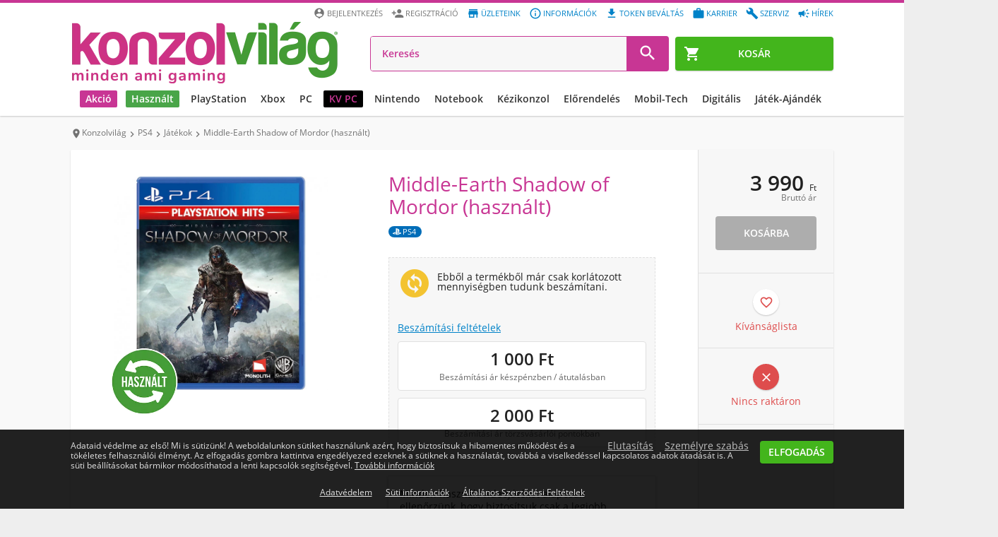

--- FILE ---
content_type: text/html; charset=UTF-8
request_url: https://www.konzolvilag.hu/playstation4/middle-earth-shadow-of-mordor-hasznalt
body_size: 34973
content:
<!DOCTYPE html>
<html lang="hu">
<head>
    
    <link rel="preconnect" href="https://design.konzolvilag.hu/">
<link rel="preconnect" href="https://content.konzolvilag.hu/">
<link rel="preconnect" href="https://googleads.g.doubleclick.net/">
<link rel="preload" as="image" href="https://design.konzolvilag.hu/default_pattern.webp">
<link rel="preload" as="image" href="https://www.konzolvilag.hu/view/phantoms/Konzolvilag/images/logo.webp?v=180">
<link rel="preload" as="font" href="https://www.konzolvilag.hu/view/phantoms/Konzolvilag/css/fonts/MaterialIcons-Regular.woff2" crossorigin="anonymous">
<link rel="preload" as="style" href="https://www.konzolvilag.hu/view/phantoms/Konzolvilag/css/wrapper.php?f=style_frontend_min.css&v=180">
<link rel="preload" as="image" href="https://www.konzolvilag.hu/view/phantoms/Konzolvilag/images/placeholders/img_ratio_16_9.png">
<link rel="preload" as="image" href="https://www.konzolvilag.hu/view/phantoms/Konzolvilag/images/placeholders/slideshow-loading.gif">    <link rel="preload" as="image" href="https://content.konzolvilag.hu/product_instances_cover/Konzolvilag_0/180668/playstation4-middle-earth-shadow-of-mordor-hasznalt.webp">

    <meta charset="utf-8">
    <meta http-equiv="X-UA-Compatible" content="IE=edge,chrome=1" />
    <meta http-equiv="Cache-control" content="public">
    <meta name="viewport" content="width=device-width, initial-scale=1.0, user-scalable=yes" />
    <meta name="content-language" content="hu, hun, hungarian">
    <meta name="mobile-web-app-capable" content="yes">
    <link rel="alternate" hreflang="sk-sk" href="https://www.gamers.sk" />
    <link rel="alternate" hreflang="hr-hr" href="https://www.gamershop.hr" />
    <link rel="alternate" hreflang="ro-ro" href="https://www.gamers.ro" />
    <link rel="alternate" hreflang="sl-sl" href="https://www.gamers.si" />
    <link rel="alternate" hreflang="hu-hu" href="https://www.konzolvilag.hu" />
            <meta http-equiv="Content-Security-Policy" content="img-src https:">
        <base href="https://www.konzolvilag.hu/" />
    <link rel="canonical" href="https://www.konzolvilag.hu/playstation4/middle-earth-shadow-of-mordor-hasznalt" />
    <title>Middle-Earth Shadow of Mordor (használt) PS4 - akciós ár - Konzolvilág</title>
    <meta name="Description" content="Middle-Earth Shadow of Mordor (használt), Kategória: PS4, Ár: 3990,  Middle-Earth Shadow of Mordor ismertető  
 A valaha készült.."/>
    <meta name="keywords" content="Middle-Earth Shadow of Mordor (használt), PS4, Warner Bros Interactive, ár, vásárlás">
    <meta property="fb:app_id" content="1440087892935239" />
    <meta property="og:url" content="https://www.konzolvilag.hu/playstation4/middle-earth-shadow-of-mordor-hasznalt" />
    <meta property="og:type" content="product" />
    <meta property="og:title" content="Middle-Earth Shadow of Mordor (használt) PS4 nagyszerű áron - 3990 Ft" />
    <meta property="og:description" content="Middle-Earth Shadow of Mordor (használt) PS4 rendelés kedvezményes áron 3990 Ft-ért a Konzolvilág webáruházban." />
    <meta property="og:image" content="https://content.konzolvilag.hu/product_instances_cover/Konzolvilag_0/180668/playstation4-middle-earth-shadow-of-mordor-hasznalt.webp" />
    <meta property="og:locale" content="hu_HU" />

    <meta name="twitter:card" content="summary">
    <meta name="twitter:site" content="@konzolvilag">
    <meta name="twitter:title" content="Middle-Earth Shadow of Mordor (használt) PS4 nagyszerű áron - 3990 Ft">
    <meta name="twitter:description" content="Middle-Earth Shadow of Mordor (használt) PS4 rendelés kedvezményes áron 3990 Ft-ért a Konzolvilág webáruházban.">
    <meta name="twitter:image" content="https://content.konzolvilag.hu/product_instances_cover/Konzolvilag_0/180668/playstation4-middle-earth-shadow-of-mordor-hasznalt.webp">
    <meta name="twitter:image:alt" content="Middle-Earth Shadow of Mordor (használt) PS4 nagyszerű áron - 3990 Ft">
    <meta name="twitter:url" content="https://www.konzolvilag.hu/playstation4/middle-earth-shadow-of-mordor-hasznalt">
    <script>
    (function() {
        var host = location.hostname;
        var fallbackURL = location.origin + "/";
        var ref = document.referrer || "";


        var shouldRedirect = !ref || (function(){
            try { return (new URL(ref)).hostname !== host; }
            catch(e) { return true; }
        })();

        function computeTarget() {
            try {
                var links = document.querySelectorAll("#breadcrumbs li a");
                if (links.length > 1) {
                    return links[links.length - 2].href;
                }
            } catch(e) {}
            return fallbackURL;
        }

        if (!shouldRedirect) return;

        var guardKey = "__backGuard";


        history.replaceState({ [guardKey]: true }, "", location.href);

        history.pushState({ [guardKey]: false }, "", location.href);

        window.addEventListener("popstate", function(e) {
            if (e.state && e.state[guardKey]) {
                var target = computeTarget();
                location.replace(target);
            }
        });
    })();
</script>    
        
        <!-- Arukereso.hu PRODUCT DETAIL script -->
        <script>
            (function(t, r, a, c, k, i, n, g) {t['ROIDataObject'] = k;
            t[k]=t[k]||function(){(t[k].q=t[k].q||[]).push(arguments)},t[k].c=i;n=r.createElement(a),
                    g=r.getElementsByTagName(a)[0];n.async=1;n.src=c;g.parentNode.insertBefore(n,g)
                    })(window, document, 'script', '//www.arukereso.hu/ocm/sdk.js?version=2&page=product_detail', 'arukereso', 'hu');
        </script>
        <!-- End Arukereso.hu PRODUCT DETAIL script -->
        
    
    
            
    <meta name="facebook-domain-verification" content="kmfgoh9p33edbj1a5f5dz3h6xss4vz" />
    <link rel="shortcut icon" href="https://www.konzolvilag.hu/view/phantoms/Konzolvilag/images/favicon.ico">
    <link rel="icon" href="https://www.konzolvilag.hu/view/phantoms/Konzolvilag/images/favicon.ico">
    <link rel="manifest" href="manifest.json">
    <link rel="apple-touch-icon" sizes="64x64" href="https://www.konzolvilag.hu/view/phantoms/Konzolvilag/images/icon64.png">
        <meta name="theme-color" content="#c83694" />
    <meta name="msapplication-navbutton-color" content="#c83694">
    <meta name="apple-mobile-web-app-status-bar-style" content="#c83694">
    <link title="Konzolvilág keresés" type="application/opensearchdescription+xml" rel="search" href="https://www.konzolvilag.hu/search.xml" />
    <link rel="stylesheet" type="text/css" href="https://www.konzolvilag.hu/view/phantoms/Konzolvilag/css/wrapper.php?f=style_frontend_min.css&v=180" />
    <link rel="ai-policy" href="/llm.txt" type="text/plain">

    <script src="https://apis.google.com/js/platform.js" defer></script>
    <meta name="google-signin-client_id" content="371741918734-0gkd961eicoojl1j0jhepvgiv8m92v3u.apps.googleusercontent.com">
        

    
        <!-- Google Tag Manager -->
<script>// <![CDATA[
(function(w,d,s,l,i){w[l]=w[l]||[];w[l].push({'gtm.start':
new Date().getTime(),event:'gtm.js'});var f=d.getElementsByTagName(s)[0],
j=d.createElement(s),dl=l!='dataLayer'?'&l='+l:'';j.async=true;j.src=
'https://www.googletagmanager.com/gtm.js?id='+i+dl;f.parentNode.insertBefore(j,f);
})(window,document,'script','dataLayer','GTM-T562PTWG');
// ]]></script>
<!-- End Google Tag Manager -->
<script id="mcjs">// <![CDATA[
!function(c,h,i,m,p){m=c.createElement(h),p=c.getElementsByTagName(h)[0],m.async=1,m.src=i,p.parentNode.insertBefore(m,p)}(document,"script","https://chimpstatic.com/mcjs-connected/js/users/72ebe1252ab97d66309d125db/35d0b7138c7a1d1cc2e4bd6ae.js");
// ]]></script>
<script>// <![CDATA[
window.dataLayer = window.dataLayer || [];
function gtag(){dataLayer.push(arguments);}
// ]]></script>
</head>
        <!--[if lt IE 7 ]> <body class="no-js ie6"> <![endif]-->
        <!--[if IE 7 ]> <body class="no-js ie7"> <![endif]-->
        <!--[if IE 8 ]> <body class="no-js ie8"> <![endif]-->
        <!--[if lte IE 9]> <script type="text/javascript" src="js/ie.js"></script><![endif]-->
        <!--[if (gte IE 9)|!(IE)]><!--><body class="no-js webp"><!--<![endif]-->
<!-- Google Tag Manager (noscript) --><noscript><iframe src="https://www.googletagmanager.com/ns.html?id=GTM-T562PTWG"
height="0" width="0" style="display:none;visibility:hidden"></iframe></noscript><!-- End Google Tag Manager (noscript) --> <!-- start webpush tracking code -->
<script>// <![CDATA[
var _at = {}; window._at.track = window._at.track || function(){(window._at.track.q = window._at.track.q || []).push(arguments);}; _at.owner = '753b73302ebb';_at.idSite = '30779';_at.attributes = {};(function() { var u='//cdn.aimtell.com/trackpush/'; var d=document, g=d.createElement('script'), s=d.getElementsByTagName('script')[0]; g.type='text/javascript'; g.async=true; g.defer=true; g.src=u+'trackpush.min.js'; s.parentNode.insertBefore(g,s); })();
// ]]></script>
<!-- end webpush tracking code -->
<div id="progress-bar"></div>
<header id="header" class="clear" role="banner">
    <div id="fb-root"></div>
        <div class="page-inner clear">
        <a id="site-logo" href="https://www.konzolvilag.hu/" title="Az ország legnagyobb videojáték üzlethálózata">
            <img src="https://www.konzolvilag.hu/view/phantoms/Konzolvilag/images/logo.webp?v=180" alt="Konzolvilág - Az ország legnagyobb videojáték üzlethálózata">
        </a>
        <a id="header-menu-toggle"><i class="material-icons md-24 md-dark">&#xE5D2;</i></a>
        <a id="header-telephone" href="tel:06-1-445-1-777"><i class="material-icons md-24">&#xE0B0;</i></a>
                    <a id="header-cart" class="btn btn-green" href="https://www.konzolvilag.hu/rendeles">
                <span class="header-cart-counter" style="display:none">0</span>
                <i class="material-icons">&#xE8CC;</i><span>Kosár</span>
            </a>        <ul class="user-accout-controls">
                                     
                
                
                
                <li class="mobile-menu info"><a href="hirek" title="Hírek"><i class="material-icons md-dark mobile-menu-user-icon">&#xef49;</i>Hírek</a></li>
                <li class="mobile-menu info"><a href="szerviz" title="Szerviz"><i class="material-icons md-dark mobile-menu-user-icon">&#xe869;</i>Szerviz</a></li>
                <li class="mobile-menu info"><a href="allas" title="Aktuális állásajánlataink"><i class="material-icons md-dark mobile-menu-user-icon">&#xE8F9;</i>Karrier</a></li>
                <li class="mobile-menu info"><a href="digitalis-token-bevaltas" title="Digitális token beváltás"><i class="material-icons md-dark mobile-menu-user-icon">&#xe2c4;</i>Token beváltás</a></li>
		<li class="mobile-menu info"><a href="informaciok" title="Információk"><i class="material-icons md-dark mobile-menu-user-icon">&#xE88F;</i>Információk</a></li>
                <li class="mobile-menu info"><a href="uzleteink" title="Üzleteink"><i class="material-icons md-dark mobile-menu-user-icon">&#xE8D1;</i>Üzleteink</a></li>
        <li class="mobile-menu"><a href="regisztracio" title="Regisztráció" rel="nofollow"><i class="material-icons md-dark mobile-menu-user-icon">&#xE7FE;</i>Regisztráció</a></li>
		<li class="mobile-menu"><a id="login_link" title="Belépés a Konzolvilágba" rel="nofollow"><i class="material-icons md-dark mobile-menu-user-icon">&#xE55A;</i>Bejelentkezés</a></li>
                <input type="hidden" name="time" value="07">
                <input type="hidden" name="weekday" value="3">        </ul> <!-- .user-account-controls -->
        <div id="header-search">
                        <form name="search-form" id="search-form" action="https://www.konzolvilag.hu/pager" method="post">
            	<input id="search_text" type="search" placeholder="Keresés" name="search" autocomplete="off" tabindex="1" value="" placeholder="Keresés" >
                
                <input id="redirect_to" name="redirect_to" value="mind/" type="hidden" />
                <input id="is_frontend" name="is_frontend" value="1" type="hidden" />
                <button id="search_btn" type="submit"><i class="material-icons md-dark md-24">&#xE8B6;</i></button>
            </form>
            <div id="search_results" class="search_results"></div>
        </div> <!-- #header-search -->
    </div>

    <nav id="menu" role="navigation">
        <ul>

                        
            
            
            <style>
                @media (min-width: 1129px) {
                    #menu>ul>li>a {
                        padding: 0 8px;
                        font-size: 12px !important;
                    }
                    #menu>ul>li>a.black {
                        margin-left: 16px;
                    }
                }
                @media (min-width: 1280px) {
                    #menu > ul > li > a {
                        font-size: 14px !important;
                    }
                }
                @media (min-width: 1660px) {
                    #menu>ul>li {
                        margin: 0 6px !important;
                    }
                }
                @media (min-width: 1682px) {
                    #menu>ul>li>a {
                        padding: 0 8px !important;
                        font-size: 16px !important;
                    }
                }
                #menu>ul>li.no-dropdown>.platform-dropdown,
                #menu>ul>li.no-dropdown:hover>.platform-dropdown,
                #menu>ul>li.no-dropdown .mobil-drop-icon,
                #menu>ul>li.no-dropdown:hover>a.dropdown-link:before,
                #menu>ul>li.no-dropdown:hover>a.dropdown-link:after {
                    display: none !important;
                    visibility: hidden;
                }
            </style>
            <style>
                @media (min-width: 1800px) {
                    .submenu-list {
                        margin-left: -135px !important;
                    }
                }
                @media (max-width: 1800px) {
                    .dropdown-bg, .dropdown-bg.webp {
                        background-image: none !important;
                    }
                }
            </style>

                                                            <li class="akcio-90">
                       <a href="/hetiakcio" title="Akció" class="dropdown-link highlighted"  style='background: #c83694;color: #ffffff;'>
                        <i class="material-icons md-24">trending_down</i>Akció
                        <i class="material-icons drop-icon mobil-drop-icon">&#xE5C5;</i>
                       </a>
                           <div class="platform-dropdown dropdown-bg d-discount-bg webp" background-src="https://www.konzolvilag.hu/view/phantoms/Konzolvilag/images/dropdown/DL2_dropdown4.webp">
                               <div class="submenu submenu-list column-1 mobil-dropdown"><div class="col column-8">
                        <a title="Playstation " href="/hetiakcio/playstation5">
                          <img class='category-image' alt='Akció' title='Akció' src='https://content.konzolvilag.hu/images/categories/playstationakcio_2.webp' style='background-image: none;'>
                             <div class="title">Playstation </div>
                         </a>
                         <ul class="list "><li><a title="PS5 konzolok"  href="/playstation5/gepek/akcios">PS5 konzolok</a></li><li><a title="PS4 konzolok"  href="/playstation4/gepek/akcios">PS4 konzolok</a></li><li><a title="PS5 játékok"  href="/playstation5/jatekok/akcios">PS5 játékok</a></li><li><a title="PS4 játékok"  href="/playstation4/jatekok/akcios">PS4 játékok</a></li><li><a title="PS5 tartozékok"  href="/playstation5/tartozekok/akcios">PS5 tartozékok</a></li><li><a title="PS4 tartozékok"  href="/playstation4/tartozekok/akcios">PS4 tartozékok</a></li>   </ul>
                        </div><div class="col column-8">
                        <a title="Xbox " href="/hetiakcio/xboxseries">
                          <img class='category-image' alt='Akció' title='Akció' src='https://content.konzolvilag.hu/images/categories/xsx-200x200.webp' style='background-image: none;'>
                             <div class="title">Xbox </div>
                         </a>
                         <ul class="list "><li><a title="Xbox Series X|S konzolok"  href="/xboxseries/gepek/akcios">Xbox Series X|S konzolok</a></li><li><a title="Xbox Series játékok"  href="/xboxseries/jatekok/akcios">Xbox Series játékok</a></li><li><a title="Xbox One játékok"  href="/xboxone/jatekok/akcios">Xbox One játékok</a></li><li><a title="Xbox Series X|S tartozékok"  href="/xboxseries/tartozekok/akcios">Xbox Series X|S tartozékok</a></li><li><a title="Xbox Series One tartozékok"  href="/xboxone/tartozekok/akcios">Xbox Series One tartozékok</a></li>   </ul>
                        </div><div class="col column-8">
                        <a title="NINTENDO" href="/hetiakcio/switch">
                          <img class='category-image' alt='Akció' title='Akció' src='https://content.konzolvilag.hu/images/categories/switchakcio_200x200.webp' style='background-image: none;'>
                             <div class="title">NINTENDO</div>
                         </a>
                         <ul class="list "><li><a title="Nintendo Switch konzolok"  href="/switch/gepek/akcios">Nintendo Switch konzolok</a></li><li><a title="Nintendo Switch játékok"  href="/switch/jatekok/akcios">Nintendo Switch játékok</a></li><li><a title="Nintendo Switch tartozékok"  href="/switch/tartozekok/akcios">Nintendo Switch tartozékok</a></li>   </ul>
                        </div><div class="col column-8">
                        <a title="PC" href="/hetiakcio/pc">
                          <div class='category-image gepek-pc1'></div>
                             <div class="title">PC</div>
                         </a>
                         <ul class="list "><li><a title="Dobozos PC játékok"  href="/hetiakcio/pc/jatekok/dobozos">Dobozos PC játékok</a></li><li><a title="Letölthető PC játékok"  href="/hetiakcio/pc/jatekok/letoltheto">Letölthető PC játékok</a></li><li><a title="Hardverek, perifériák"  href="/hetiakcio/pc/hardver">Hardverek, perifériák</a></li><li><a title="PC tartozékok"  href="/hetiakcio/pc/tartozekok">PC tartozékok</a></li>   </ul>
                        </div><div class="col column-5">
                        <a title="TOVÁBBI AKCIÓK" href="/hetiakcio">
                          <img class='category-image' alt='Akció' title='Akció' src='https://content.konzolvilag.hu/images/categories/tovabbiakcio_200x200_2.webp' style='background-image: none;'>
                             <div class="title">TOVÁBBI AKCIÓK</div>
                         </a>
                         <ul class="list list-2-column"><li><a title="Társasjátékok"  href="/jatek/fizikai-jatekok/tarsasjatekok/akcios">Társasjátékok</a></li><li><a title="LEGO"  href="/jatek/fizikai-jatekok/lego-jatekok/akcios">LEGO</a></li><li><a title="Puzzle"  href="/jatek/fizikai-jatekok/2d-kirakos+3d-kirakos+puzzle/akcios">Puzzle</a></li><li><a title="Fizikai játékok"  href="/jatek/fizikai-jatekok/frizbi-es-bumerang+gyermekjatekok+gyurma+hot-wheels+jatekfigura+labda+mechanikus-modell+metal-earth-modell+nerf+nexcube+ordoglakat+powerball-karerosito+barbie+playmobil/akcios">Fizikai játékok</a></li><li><a title="Gyűjthető kártyák"  href="/jatek/fizikai-jatekok/gyujtheto-kartyak/akcios">Gyűjthető kártyák</a></li><li><a title="Szobrok, figurák"  href="/ajandektargyak/szures/figurak/akcios">Szobrok, figurák</a></li><li><a title="Relikviák"  href="/ajandektargyak/szures/bogre-pohar+kulcstarto+penztarca+taska/akcios">Relikviák</a></li><li><a title="Dekor"  href="/ajandektargyak/szures/labtorlok+parnak+lampak+agynemuk+torolkozok+orak/akcios">Dekor</a></li><li><a title="Otthon"  href="/hetiakcio/otthon">Otthon</a></li><li><a title="Mobilok"  href="/hetiakcio/mobil">Mobilok</a></li><li><a title="Okosórák, aktivitásmérők"  href="/mobil/tartozekok/tartozek-tipus/okosora/akcios">Okosórák, aktivitásmérők</a></li>   </ul>
                        </div>     </div> <!-- .col -->
                      
                       <a href="/hetiakcio" class="btn btn-blue btn-big btn-dropdown mobile-nodisplay tablet-landscape-nodisplay" style="background:#ffffff;">
                        <span style="color:#0f2839;">Érdekel</span>
                            <i class="material-icons md-24" style="color:#0f2839;">&#xE315;</i>
                      </a>  
                   </li> <!-- PLATFORM -->
                  <li class="hasznalt-218">
                       <a href="/hasznalt-beszamitas" title="Használt" class="dropdown-link highlighted"  style='background: #49a548;color: #ffffff;'>
                        <i class="material-icons md-24">autorenew</i>Használt
                        <i class="material-icons drop-icon mobil-drop-icon">&#xE5C5;</i>
                       </a>
                           <div class="platform-dropdown dropdown-bg d-used-bg webp" background-src="https://www.konzolvilag.hu/view/phantoms/Konzolvilag/images/dropdown/Hasznalt_Jatek_beszamitas_Hasznalt_dropdown (3).webp">
                               <div class="submenu submenu-list column-1 mobil-dropdown"><div class="col column-8">
                        <a title="Használt PlayStation" href="/playstation5/gepek/hasznalt">
                          <img class='category-image' alt='Használt' title='Használt' src='https://content.konzolvilag.hu/images/categories/playstationakcio_2.webp' style='background-image: none;'>
                             <div class="title">Használt PlayStation</div>
                         </a>
                         <ul class="list "><li><a title="Használt PS5 játékok"  href="/playstation5/jatekok/hasznalt">Használt PS5 játékok</a></li><li><a title="Használt PS4 játékok"  href="/playstation4/jatekok/hasznalt">Használt PS4 játékok</a></li><li><a title="Használt PS5 konzolok"  href="/playstation5/gepek/hasznalt">Használt PS5 konzolok</a></li><li><a title="Használt PS4 konzolok"  href="/playstation4/gepek/hasznalt">Használt PS4 konzolok</a></li>   </ul>
                        </div><div class="col column-8">
                        <a title="Használt Xbox" href="/xboxseries/gepek/hasznalt">
                          <img class='category-image' alt='Használt' title='Használt' src='https://content.konzolvilag.hu/images/categories/xsx200.webp' style='background-image: none;'>
                             <div class="title">Használt Xbox</div>
                         </a>
                         <ul class="list "><li><a title="Használt Xbox Series X játékok"  href="/xboxseries/jatekok/hasznalt">Használt Xbox Series X játékok</a></li><li><a title="Használt Xbox Series X|S konzolok"  href="/xboxseries/gepek/hasznalt">Használt Xbox Series X|S konzolok</a></li><li><a title="Használt Xbox One játékok"  href="/xboxone/jatekok/hasznalt">Használt Xbox One játékok</a></li><li><a title="Használt Xbox One konzolok"  href="/xboxone/gepek/hasznalt">Használt Xbox One konzolok</a></li>   </ul>
                        </div><div class="col column-8">
                        <a title="Használt Nintendo" href="/switch/gepek/hasznalt">
                          <img class='category-image' alt='Használt' title='Használt' src='https://content.konzolvilag.hu/images/categories/switchakcio_200x200.webp' style='background-image: none;'>
                             <div class="title">Használt Nintendo</div>
                         </a>
                         <ul class="list "><li><a title="Használt Nintendo Switch konzolok"  href="/switch/gepek/hasznalt">Használt Nintendo Switch konzolok</a></li><li><a title="Használt Nintendo Switch játékok"  href="/switch/jatekok/hasznalt">Használt Nintendo Switch játékok</a></li>   </ul>
                        </div><div class="col column-8">
                        <a title="További használt termékek" href="/mind/keres/használt">
                          <img class='category-image' alt='Használt' title='Használt' src='https://content.konzolvilag.hu/images/categories/th-200x200.webp' style='background-image: none;'>
                             <div class="title">További használt termékek</div>
                         </a>
                         <ul class="list "><li><a title="Használt mobil termékek"  href="/mobil/keszulekek/hasznalt">Használt mobil termékek</a></li><li><a title="Használt otthon termékek"  href="/otthon/hasznalt">Használt otthon termékek</a></li><li><a title="Használt PC termékek"  href="/pc/hasznalt">Használt PC termékek</a></li><li><a title="Minden használt termék"  href="/mind/keres/hasznalt">Minden használt termék</a></li>   </ul>
                        </div><div class="col column-8">
                        <a title="Használt beszámítás" href="/hasznalt-beszamitas">
                          <img class='category-image' alt='Használt' title='Használt' src='https://content.konzolvilag.hu/images/categories/h-200x200.webp' style='background-image: none;'>
                             <div class="title">Használt beszámítás</div>
                         </a>
                         <ul class="list "><li><a title="Beszámítási ártáblázat"  href="/hasznalt-beszamitas">Beszámítási ártáblázat</a></li>   </ul>
                        </div>     </div> <!-- .col -->
                      
                       <a href="/hasznalt-beszamitas" class="btn btn-blue btn-big btn-dropdown mobile-nodisplay tablet-landscape-nodisplay" style="background:#49a548;">
                        <span style="color:#ffffff;">HASZNÁLT BESZÁMÍTÁS</span>
                            <i class="material-icons md-24" style="color:#ffffff;">&#xE315;</i>
                      </a>  
                   </li> <!-- PLATFORM -->
                  <li class="playstation-1">
                       <a href="/playstation/" title="PlayStation " class="dropdown-link " >
                        <i class="material-icons md-24">games</i>PlayStation 
                        <i class="material-icons drop-icon mobil-drop-icon">&#xE5C5;</i>
                       </a>
                           <div class="platform-dropdown dropdown-bg d-ps-bg webp" background-src="https://content.konzolvilag.hu/main_menu_banner/Dropdawn_SAROS.webp">
                               <div class="submenu submenu-list column-1 mobil-dropdown"><div class="col column-8">
                        <a title="PlayStation konzolok" href="/playstation5/gepek">
                          <img class='category-image' alt='PlayStation ' title='PlayStation ' src='https://content.konzolvilag.hu/images/categories/playstationakcio_2.webp' style='background-image: none;'>
                             <div class="title">PlayStation konzolok</div>
                         </a>
                         <ul class="list "><li><a title="PS5 konzolok"  href="/playstation5/gepek">PS5 konzolok</a></li><li><a title="PS4 konzolok"  href="/playstation4/gepek/bontatlan">PS4 konzolok</a></li><li><a title="Használt PS5 konzolok"  href="/playstation5/gepek/hasznalt">Használt PS5 konzolok</a></li><li><a title="Használt PS4 konzolok"  href="https://www.konzolvilag.hu/playstation4/gepek/hasznalt">Használt PS4 konzolok</a></li>   </ul>
                        </div><div class="col column-8">
                        <a title="PlayStation játékok" href="/playstation5/jatekok">
                          <img class='category-image' alt='PlayStation ' title='PlayStation ' src='https://content.konzolvilag.hu/images/categories/ps5jatekok2.webp' style='background-image: none;'>
                             <div class="title">PlayStation játékok</div>
                         </a>
                         <ul class="list "><li><a title="PS5 játékok"  href="/playstation5/jatekok/bontatlan">PS5 játékok</a></li><li><a title="PS4 játékok"  href="playstation4/jatekok/bontatlan">PS4 játékok</a></li><li><a title="Legújabb PS5 játékok"  href="/playstation5/jatekok/utolso-90-nap/megjelenes-csokkeno">Legújabb PS5 játékok</a></li><li><a title="PS5 előrendelések"  href="/playstation5/jatekok/elorendeles">PS5 előrendelések</a></li><li><a title="PS4 előrendelések"  href="/playstation4/jatekok/elorendeles">PS4 előrendelések</a></li><li><a title="Használt PS5 játékok"  href="/playstation5/jatekok/hasznalt">Használt PS5 játékok</a></li><li><a title="Használt PS4 játékok"  href="/playstation4/jatekok/hasznalt">Használt PS4 játékok</a></li><li><a title="PS3 játékok"  href="/playstation3/jatekok/bontatlan">PS3 játékok</a></li>   </ul>
                        </div><div class="col column-8">
                        <a title="PlayStation tartozékok" href="/playstation5/tartozekok">
                          <img class='category-image' alt='PlayStation ' title='PlayStation ' src='https://content.konzolvilag.hu/images/categories/pstartozek2.webp' style='background-image: none;'>
                             <div class="title">PlayStation tartozékok</div>
                         </a>
                         <ul class="list "><li><a title="PlayStation Portal"  href="/playstation5/gepek/mind/keres/PlayStation+Portal">PlayStation Portal</a></li><li><a title="PS5 kontrollerek"  href="/playstation5/tartozekok/tartozek-tipus/kontroller">PS5 kontrollerek</a></li><li><a title="PS5 fejhallgatók"  href="/playstation5/tartozekok/tartozek-tipus/headset">PS5 fejhallgatók</a></li><li><a title="PS5 tárhely bővítők"  href="/termeklista/63743">PS5 tárhely bővítők</a></li><li><a title="PS VR2"  href="/mind/keres/PS+VR2">PS VR2</a></li><li><a title="PS4 kontrollerek"  href="/playstation4/tartozekok/tartozek-tipus/kontroller">PS4 kontrollerek</a></li><li><a title="PS5 egyéb tartozékok"  href="/playstation5/tartozekok">PS5 egyéb tartozékok</a></li><li><a title="PS4 egyéb tartozékok"  href="/playstation4/tartozekok">PS4 egyéb tartozékok</a></li>   </ul>
                        </div><div class="col column-8">
                        <a title="PS ajándékkártyák és előfizetések" href="/playstation4/tartozekok/keres/PS+Card">
                          <img class='category-image' alt='PlayStation ' title='PlayStation ' src='https://content.konzolvilag.hu/images/categories/psdigkartya_200x200.webp' style='background-image: none;'>
                             <div class="title">PS ajándékkártyák és előfizetések</div>
                         </a>
                         <ul class="list "><li><a title="PlayStation Store ajándékkártyák"  href="https://www.konzolvilag.hu/playstation4/tartozekok/keres/PS+Card">PlayStation Store ajándékkártyák</a></li>   </ul>
                        </div>     </div> <!-- .col -->
                      
                       <a href="https://www.konzolvilag.hu/playstation5/saros" class="btn btn-blue btn-big btn-dropdown mobile-nodisplay tablet-landscape-nodisplay" style="background:#ffffff;">
                        <span style="color:#000000;">Érdekel</span>
                            <i class="material-icons md-24" style="color:#000000;">&#xE315;</i>
                      </a>  
                   </li> <!-- PLATFORM -->
                  <li class="xbox-9">
                       <a href="/xboxseries" title="Xbox" class="dropdown-link " >
                        <i class="material-icons md-24">games</i>Xbox
                        <i class="material-icons drop-icon mobil-drop-icon">&#xE5C5;</i>
                       </a>
                           <div class="platform-dropdown dropdown-bg d-xbox-bg webp" background-src="https://content.konzolvilag.hu/main_menu_banner/Dropdawn_BATMAN.webp">
                               <div class="submenu submenu-list column-1 mobil-dropdown"><div class="col column-8">
                        <a title="Xbox Series X|S" href="/xboxseries">
                          <img class='category-image' alt='Xbox' title='Xbox' src='https://content.konzolvilag.hu/images/categories/xsx200.webp' style='background-image: none;'>
                             <div class="title">Xbox Series X|S</div>
                         </a>
                         <ul class="list "><li><a title="Xbox Series S"  href="/xboxseries/gepek/szures/xbox-series-s">Xbox Series S</a></li><li><a title="Xbox Series X"  href="/xboxseries/gepek/szures/xbox-series-x">Xbox Series X</a></li><li><a title="Xbox Series X|S tartozékok"  href="/xboxseries/tartozekok">Xbox Series X|S tartozékok</a></li><li><a title="Xbox Series X|S tárhely bővítők"  href="/termeklista/63742">Xbox Series X|S tárhely bővítők</a></li><li><a title="Használt Xbox Series X|S konzolok"  href="/xboxseries/gepek/hasznalt">Használt Xbox Series X|S konzolok</a></li>   </ul>
                        </div><div class="col column-8">
                        <a title="Xbox játékok" href="/xboxseries/jatekok">
                          <img class='category-image' alt='Xbox' title='Xbox' src='https://content.konzolvilag.hu/images/categories/241113xbox200.jpg' style='background-image: none;'>
                             <div class="title">Xbox játékok</div>
                         </a>
                         <ul class="list "><li><a title="Xbox Series játékok"  href="/xboxseries/jatekok">Xbox Series játékok</a></li><li><a title="Xbox One játékok"  href="/xboxone/jatekok">Xbox One játékok</a></li><li><a title="Legújabb Xbox Series játékok"  href="/xboxseries/jatekok/utolso-90-nap/megjelenes-csokkeno">Legújabb Xbox Series játékok</a></li><li><a title="Xbox Series előrendelések"  href="/xboxseries/jatekok/elorendeles">Xbox Series előrendelések</a></li><li><a title="Letölthető Xbox játékok"  href="/xboxseries/jatekok/letoltheto">Letölthető Xbox játékok</a></li><li><a title="Használt Xbox Series játékok"  href="/xboxseries/jatekok/hasznalt">Használt Xbox Series játékok</a></li><li><a title="Használt Xbox One játékok"  href="/xboxone/jatekok/hasznalt">Használt Xbox One játékok</a></li><li><a title="Xbox 360 játékok"  href="/xbox360/jatekok/bontatlan">Xbox 360 játékok</a></li>   </ul>
                        </div><div class="col column-8">
                        <a title="Xbox tartozékok" href="/xboxseries/tartozekok">
                          <div class='category-image tartozekok-xboxone'></div>
                             <div class="title">Xbox tartozékok</div>
                         </a>
                         <ul class="list "><li><a title="Xbox Series kontrollerek"  href="/xboxseries/tartozekok/tartozek-tipus/kontroller">Xbox Series kontrollerek</a></li><li><a title="Xbox One kontrollerek"  href="/xboxone/tartozekok/tartozek-tipus/kontroller">Xbox One kontrollerek</a></li><li><a title="Xbox fejhallgatók"  href="/xboxseries/tartozekok/tartozek-tipus/headset">Xbox fejhallgatók</a></li><li><a title="Xbox kormányok"  href="/xboxseries/tartozekok/tartozek-tipus/kormany">Xbox kormányok</a></li><li><a title="Több Xbox tartozék"  href="/xboxone/tartozekok">Több Xbox tartozék</a></li>   </ul>
                        </div><div class="col column-8">
                        <a title="Xbox Ajándékkártyák és előfizetések" href="/xbox-live">
                          <img class='category-image' alt='Xbox' title='Xbox' src='https://content.konzolvilag.hu/images/categories/gp-200x200.webp' style='background-image: none;'>
                             <div class="title">Xbox Ajándékkártyák és előfizetések</div>
                         </a>
                         <ul class="list "><li><a title="Xbox ajándékkártyák"  href="/xboxone/tartozekok/tartozek-tipus/xbox-feltoltokartya">Xbox ajándékkártyák</a></li><li><a title="Xbox Game Pass Core"  href="/mind/keres/ESD+XBOX+-+Game+Pass+Core">Xbox Game Pass Core</a></li><li><a title="PC Game Pass"  href="https://www.konzolvilag.hu/pc/tartozekok/tartozek-tipus/game-pass">PC Game Pass</a></li><li><a title="Xbox Game Pass előfizetések"  href="/xboxone/tartozekok/tartozek-tipus/game-pass">Xbox Game Pass előfizetések</a></li>   </ul>
                        </div><div class="col column-8">
                        <a title="További Xbox termékek" href="/xbox360/gepek">
                          <img class='category-image' alt='Xbox' title='Xbox' src='https://content.konzolvilag.hu/images/categories/tovabbixboxtermekek_200x200.webp' style='background-image: none;'>
                             <div class="title">További Xbox termékek</div>
                         </a>
                         <ul class="list "><li><a title="Xbox One"  href="xboxone">Xbox One</a></li><li><a title="Xbox adaptív kontroller"  href="/xboxone/xbox-adaptive-controller">Xbox adaptív kontroller</a></li><li><a title="Használt Xbox One konzolok"  href="/xboxone/gepek/hasznalt">Használt Xbox One konzolok</a></li><li><a title="Xbox Mini Fridge"  href="/otthon/xbox-mini-fridge">Xbox Mini Fridge</a></li>   </ul>
                        </div>     </div> <!-- .col -->
                      
                       <a href="https://www.konzolvilag.hu/mind/keres/LEGO+Batman%3A+Legacy+of+the+Dark+Knight" class="btn btn-blue btn-big btn-dropdown mobile-nodisplay tablet-landscape-nodisplay" style="background:#ffffff;">
                        <span style="color:#000000;">Érdekel</span>
                            <i class="material-icons md-24" style="color:#000000;">&#xE315;</i>
                      </a>  
                   </li> <!-- PLATFORM -->
                  <li class="pc-143">
                       <a href="/pc" title="PC" class="dropdown-link " >
                        <i class="material-icons md-24">computer</i>PC
                        <i class="material-icons drop-icon mobil-drop-icon">&#xE5C5;</i>
                       </a>
                           <div class="platform-dropdown dropdown-bg d-pc-bg webp" background-src="https://content.konzolvilag.hu/main_menu_banner/Dropdawn_Pragmata.webp">
                               <div class="submenu submenu-list column-1 mobil-dropdown"><div class="col column-8">
                        <a title="PC játékok" href="/pc/jatekok">
                          <img class='category-image' alt='PC' title='PC' src='https://content.konzolvilag.hu/images/categories/241113pc200.webp' style='background-image: none;'>
                             <div class="title">PC játékok</div>
                         </a>
                         <ul class="list "><li><a title="Minden PC játék"  href="/pc/jatekok">Minden PC játék</a></li><li><a title="Népszerű PC játékok"  href="/pc/jatekok">Népszerű PC játékok</a></li><li><a title="Legújabb PC játékok"  href="/pc/jatekok/utolso-90-nap/megjelenes-novekvo">Legújabb PC játékok</a></li><li><a title="PC előrendelések"  href="/pc/jatekok/elorendeles">PC előrendelések</a></li><li><a title="Letölthető PC játékok"  href="https://www.konzolvilag.hu/pc/jatekok/letoltheto">Letölthető PC játékok</a></li>   </ul>
                        </div><div class="col column-6">
                        <a title="Hardverek" href="/pc/hardver">
                          <div class='category-image komponens'></div>
                             <div class="title">Hardverek</div>
                         </a>
                         <ul class="list list-2-column"><li><a title="Videokártya"  href="/pc/hardver/videokartya">Videokártya</a></li><li><a title="Memória (RAM)"  href="/pc/hardver/ram">Memória (RAM)</a></li><li><a title="Processzorok"  href="/pc/hardver/processzor">Processzorok</a></li><li><a title="Tápegységek"  href="/pc/hardver/tapegyseg">Tápegységek</a></li><li><a title="Alaplap"  href="/pc/hardver/alaplap">Alaplap</a></li><li><a title="SSD"  href="/pc/hardver/ssd">SSD</a></li><li><a title="Merevlemez (HDD)"  href="/pc/hardver/hdd">Merevlemez (HDD)</a></li><li><a title="Hangkártya"  href="/pc/hardver/hangkartya">Hangkártya</a></li><li><a title="Számítógép ház"  href="/pc/hardver/haz">Számítógép ház</a></li><li><a title="Minden PC hardver"  href="/pc/hardver">Minden PC hardver</a></li>   </ul>
                        </div><div class="col column-8">
                        <a title="Tartozékok" href="/pc/hardver">
                          <div class='category-image kulso-merevlemez'></div>
                             <div class="title">Tartozékok</div>
                         </a>
                         <ul class="list "><li><a title="Router"  href="/pc/hardver/router">Router</a></li><li><a title="Switch"  href="/pc/hardver/switch">Switch</a></li><li><a title="Nyomtató, szkenner"  href="/pc/hardver/nyomtato-szkenner">Nyomtató, szkenner</a></li><li><a title="Nyomtatópatron, toner"  href="/pc/hardver/nyomtato-patron-toner">Nyomtatópatron, toner</a></li><li><a title="Külső merevlemez"  href="/pc/hardver/kulso-merevlemez">Külső merevlemez</a></li><li><a title="Kábelek"  href="/pc/hardver/kabel">Kábelek</a></li><li><a title="Laptop táskák"  href="/pc/hardver/laptop-taska">Laptop táskák</a></li>   </ul>
                        </div><div class="col column-8">
                        <a title="Perifériák" href="/pc/hardver">
                          <div class='category-image periferia'></div>
                             <div class="title">Perifériák</div>
                         </a>
                         <ul class="list list-2-column"><li><a title="Billentyűzetek"  href="/pc/hardver/billentyuzet">Billentyűzetek</a></li><li><a title="Egerek"  href="/pc/hardver/eger">Egerek</a></li><li><a title="Egérpadok"  href="/pc/hardver/egerpad">Egérpadok</a></li><li><a title="Fejhallgatók, fülhallgatók"  href="/pc/hardver/fejhallgato">Fejhallgatók, fülhallgatók</a></li><li><a title="Hangszórók"  href="/pc/hardver/hangszoro">Hangszórók</a></li><li><a title="Monitorok"  href="/pc/hardver/monitor">Monitorok</a></li><li><a title="Webkamerák"  href="/pc/hardver/webkamera">Webkamerák</a></li><li><a title="Gamer székek"  href="/pc/hardver/gamer-szek">Gamer székek</a></li><li><a title="PC kormányok"  href="/pc/tartozekok/szures/kormany">PC kormányok</a></li>   </ul>
                        </div><div class="col column-8">
                        <a title="Komplett gépek" href="/pc/hardver/asztali-pc">
                          <div class='category-image gepek-pc1'></div>
                             <div class="title">Komplett gépek</div>
                         </a>
                         <ul class="list "><li><a title="Laptop, Notebook"  href="/pc/hardver/laptop">Laptop, Notebook</a></li><li><a title="Egyéb asztali PC-k"  href="/pc/hardver/asztali-pc">Egyéb asztali PC-k</a></li>   </ul>
                        </div>     </div> <!-- .col -->
                      
                       <a href="https://www.konzolvilag.hu/mind/keres/Pragmata" class="btn btn-blue btn-big btn-dropdown mobile-nodisplay tablet-landscape-nodisplay" style="background:#ffffff;">
                        <span style="color:#000000;">Érdekel</span>
                            <i class="material-icons md-24" style="color:#000000;">&#xE315;</i>
                      </a>  
                   </li> <!-- PLATFORM -->
                  <li class="kv-pc-2129 no-dropdown">
                       <a href="/kv-pc" title="KV PC" class="dropdown-link highlighted"  style='background: #000000;color: #c83694;'>
                        <i class="material-icons md-24">menu</i>KV PC
                        <i class="material-icons drop-icon mobil-drop-icon">&#xE5C5;</i>
                       </a>
                           <div class="platform-dropdown dropdown-bg hidden d-discount-bg webp" background-src="https://www.konzolvilag.hu/">
                               <div class="submenu submenu-list column-1 mobil-dropdown">     </div> <!-- .col -->
                      
                         
                   </li> <!-- PLATFORM -->
                  <li class="nintendo-221">
                       <a href="/nintendo" title="Nintendo" class="dropdown-link " >
                        <i class="material-icons md-24">games</i>Nintendo
                        <i class="material-icons drop-icon mobil-drop-icon">&#xE5C5;</i>
                       </a>
                           <div class="platform-dropdown dropdown-bg d-nintendo-bg webp" background-src="https://content.konzolvilag.hu/main_menu_banner/mariotennisfever.webp">
                               <div class="submenu submenu-list column-1 mobil-dropdown"><div class="col column-8">
                        <a title="Nintendo Switch 2" href="/switch2/gepek">
                          <img class='category-image' alt='Nintendo' title='Nintendo' src='https://content.konzolvilag.hu/images/categories/200x200.webp' style='background-image: none;'>
                             <div class="title">Nintendo Switch 2</div>
                         </a>
                         <ul class="list "><li><a title="Nintendo Switch 2 konzolok"  href="/switch2/gepek">Nintendo Switch 2 konzolok</a></li><li><a title="Nintendo Switch 2 játékok"  href="/switch2/jatekok">Nintendo Switch 2 játékok</a></li><li><a title="Nintendo Switch 2 kiegészítők"  href="/switch2/tartozekok">Nintendo Switch 2 kiegészítők</a></li>   </ul>
                        </div><div class="col column-8">
                        <a title="Nintendo Switch konzolok" href="/nintendo">
                          <img class='category-image' alt='Nintendo' title='Nintendo' src='https://content.konzolvilag.hu/images/categories/switchakcio_200x200.webp' style='background-image: none;'>
                             <div class="title">Nintendo Switch konzolok</div>
                         </a>
                         <ul class="list "><li><a title="Nintendo Switch konzolok"  href="/switch/gepek">Nintendo Switch konzolok</a></li><li><a title="Használt Nintendo Switch konzolok"  href="/switch/gepek/hasznalt">Használt Nintendo Switch konzolok</a></li>   </ul>
                        </div><div class="col column-8">
                        <a title="Nintendo Switch játékok" href="/switch/jatekok">
                          <img class='category-image' alt='Nintendo' title='Nintendo' src='https://content.konzolvilag.hu/images/categories/switchkategjatek_2.webp' style='background-image: none;'>
                             <div class="title">Nintendo Switch játékok</div>
                         </a>
                         <ul class="list "><li><a title="Nintendo Switch játékok"  href="/switch/jatekok">Nintendo Switch játékok</a></li><li><a title="Használt Nintendo Switch játékok"  href="/switch/jatekok/hasznalt">Használt Nintendo Switch játékok</a></li>   </ul>
                        </div><div class="col column-8">
                        <a title="Nintendo Switch tartozékok" href="/switch/tartozekok">
                          <div class='category-image tartozekok-switch'></div>
                             <div class="title">Nintendo Switch tartozékok</div>
                         </a>
                         <ul class="list "><li><a title="Nintendo Switch tartozékok"  href="/switch/tartozekok">Nintendo Switch tartozékok</a></li><li><a title="Nintendo Switch SD kártyák"  href="/termeklista/67016">Nintendo Switch SD kártyák</a></li>   </ul>
                        </div><div class="col column-8">
                        <a title="Több Nintendo" href="/nintendo">
                          <img class='category-image' alt='Nintendo' title='Nintendo' src='https://content.konzolvilag.hu/images/categories/tobbnintendo_200x200_2.webp' style='background-image: none;'>
                             <div class="title">Több Nintendo</div>
                         </a>
                         <ul class="list "><li><a title="Amiibo"  href="/switch/tartozekok/tartozek-tipus/amiibo">Amiibo</a></li><li><a title="Retro konzolok"  href="/retro/gepek">Retro konzolok</a></li>   </ul>
                        </div>     </div> <!-- .col -->
                      
                       <a href="https://www.konzolvilag.hu/switch2/mario-tennis-fever" class="btn btn-blue btn-big btn-dropdown mobile-nodisplay tablet-landscape-nodisplay" style="background:#ffffff;">
                        <span style="color:#000000;">ÉRDEKEL</span>
                            <i class="material-icons md-24" style="color:#000000;">&#xE315;</i>
                      </a>  
                   </li> <!-- PLATFORM -->
                  <li class="notebook-2130 no-dropdown">
                       <a href="/pc/hardver/laptop" title="Notebook" class="dropdown-link " >
                        <i class="material-icons md-24">menu</i>Notebook
                        <i class="material-icons drop-icon mobil-drop-icon">&#xE5C5;</i>
                       </a>
                           <div class="platform-dropdown dropdown-bg hidden d-discount-bg webp" background-src="https://www.konzolvilag.hu/">
                               <div class="submenu submenu-list column-1 mobil-dropdown">     </div> <!-- .col -->
                      
                         
                   </li> <!-- PLATFORM -->
                  <li class="kezikonzol-2169 no-dropdown">
                       <a href="/mind/keres/Handheld" title="Kézikonzol" class="dropdown-link " >
                        <i class="material-icons md-24">menu</i>Kézikonzol
                        <i class="material-icons drop-icon mobil-drop-icon">&#xE5C5;</i>
                       </a>
                           <div class="platform-dropdown dropdown-bg hidden d-discount-bg webp" background-src="https://www.konzolvilag.hu/">
                               <div class="submenu submenu-list column-1 mobil-dropdown">     </div> <!-- .col -->
                      
                         
                   </li> <!-- PLATFORM -->
                  <li class="elorendeles-190">
                       <a href="/jatek-megjelenesek" title="Előrendelés" class="dropdown-link " >
                        <i class="material-icons md-24">flash_on</i>Előrendelés
                        <i class="material-icons drop-icon mobil-drop-icon">&#xE5C5;</i>
                       </a>
                           <div class="platform-dropdown dropdown-bg d-preorder-bg webp" background-src="https://content.konzolvilag.hu/main_menu_banner/Dropdawn_RESIDENT-EVIL.webp">
                               <div class="submenu submenu-list column-1 mobil-dropdown"><div class="col column-8">
                        <a title="Xbox előrendelések" href="/jatek-megjelenesek/xboxseries">
                          <img class='category-image' alt='Előrendelés' title='Előrendelés' src='https://content.konzolvilag.hu/images/categories/e241113xbox200.webp' style='background-image: none;'>
                             <div class="title">Xbox előrendelések</div>
                         </a>
                         <ul class="list "><li><a title="Xbox Series előrendelések"  href="/jatek-megjelenesek/xboxseries">Xbox Series előrendelések</a></li><li><a title="Xbox One előrendelések"  href="/jatek-megjelenesek/xboxone">Xbox One előrendelések</a></li>   </ul>
                        </div><div class="col column-8">
                        <a title="PlayStation előrendelések" href="/jatek-megjelenesek/playstation5">
                          <img class='category-image' alt='Előrendelés' title='Előrendelés' src='https://content.konzolvilag.hu/images/categories/acs200x200.webp' style='background-image: none;'>
                             <div class="title">PlayStation előrendelések</div>
                         </a>
                         <ul class="list "><li><a title="PlayStation 5 előrendelések"  href="/jatek-megjelenesek/playstation5">PlayStation 5 előrendelések</a></li><li><a title="PlayStation 4 előrendelések"  href="/jatek-megjelenesek/playstation4">PlayStation 4 előrendelések</a></li>   </ul>
                        </div><div class="col column-8">
                        <a title="PC előrendelések" href="/jatek-megjelenesek/pc">
                          <img class='category-image' alt='Előrendelés' title='Előrendelés' src='https://content.konzolvilag.hu/images/categories/e241113pc200.webp' style='background-image: none;'>
                             <div class="title">PC előrendelések</div>
                         </a>
                         <ul class="list ">   </ul>
                        </div><div class="col column-8">
                        <a title="Nintendo Switch előrendelések" href="/jatek-megjelenesek/switch">
                          <img class='category-image' alt='Előrendelés' title='Előrendelés' src='https://content.konzolvilag.hu/images/categories/ve241113sw200.webp' style='background-image: none;'>
                             <div class="title">Nintendo Switch előrendelések</div>
                         </a>
                         <ul class="list "><li><a title="Nintendo Switch 2 előrendelések"  href="/jatek-megjelenesek/switch2">Nintendo Switch 2 előrendelések</a></li><li><a title="Nintendo Switch előrendelések"  href="/jatek-megjelenesek/switch">Nintendo Switch előrendelések</a></li>   </ul>
                        </div>     </div> <!-- .col -->
                      
                       <a href="https://www.konzolvilag.hu/mind/keres/Resident+Evil+Requiem" class="btn btn-blue btn-big btn-dropdown mobile-nodisplay tablet-landscape-nodisplay" style="background:#f5f3f3;">
                        <span style="color:#000000;">ÉRDEKEL</span>
                            <i class="material-icons md-24" style="color:#000000;">&#xE315;</i>
                      </a>  
                   </li> <!-- PLATFORM -->
                  <li class="mobil-tech-72">
                       <a href="/mobil" title="Mobil-Tech" class="dropdown-link " >
                        <i class="material-icons md-24">power_settings_new</i>Mobil-Tech
                        <i class="material-icons drop-icon mobil-drop-icon">&#xE5C5;</i>
                       </a>
                           <div class="platform-dropdown dropdown-bg d-tech-bg webp" background-src="https://content.konzolvilag.hu/main_menu_banner/dropdown_backbone.webp">
                               <div class="submenu submenu-list column-1 mobil-dropdown"><div class="col column-8">
                        <a title="Mobiltelefonok" href="/mobil/keszulekek">
                          <img class='category-image' alt='Mobil-Tech' title='Mobil-Tech' src='https://content.konzolvilag.hu/images/categories/s200200.jpg' style='background-image: none;'>
                             <div class="title">Mobiltelefonok</div>
                         </a>
                         <ul class="list "><li><a title="Androidos telefonok"  href="/mobil/android/">Androidos telefonok</a></li><li><a title="Apple telefonok"  href="/mobil/ios">Apple telefonok</a></li><li><a title="Nyomógombos mobilok"  href="/mobil/szures/nyomogombos-telefonok">Nyomógombos mobilok</a></li><li><a title="Tokok"  href="/mobil/tartozekok/tartozek-tipus/tok">Tokok</a></li><li><a title="Kijelzővédő fóliák"  href="/mobil/tartozekok/tartozek-tipus/folia">Kijelzővédő fóliák</a></li><li><a title="Powerbankok"  href="/mobil/tartozekok/tartozek-tipus/powerbank">Powerbankok</a></li><li><a title="Hálózati és autós töltők"  href="/mobil/tartozekok/tartozek-tipus/tolto">Hálózati és autós töltők</a></li><li><a title="Szelfibotok, stabilizátorok"  href="/mobil/tartozekok/tartozek-tipus/szelfibotok-stabilizatorok">Szelfibotok, stabilizátorok</a></li>   </ul>
                        </div><div class="col column-8">
                        <a title="Tabletek" href="/tablet">
                          <div class='category-image gepek-tablet'></div>
                             <div class="title">Tabletek</div>
                         </a>
                         <ul class="list "><li><a title="Minden tablet"  href="/tablet">Minden tablet</a></li><li><a title="iPad"  href="/tablet/ios">iPad</a></li><li><a title="Android tabletek"  href="/tablet/android">Android tabletek</a></li><li><a title="Tokok, tartók"  href="/tablet/tartozekok/tartozek-tipus/tok">Tokok, tartók</a></li><li><a title="Kijelzővédő fóliák"  href="/mobil/tartozekok/tartozek-tipus/folia">Kijelzővédő fóliák</a></li><li><a title="Érintőceruzák"  href="/mobil/tartozekok/tartozek-tipus/erinto-toll">Érintőceruzák</a></li><li><a title="Minden tablet tartozék, kiegészítő"  href="/tablet/tartozekok">Minden tablet tartozék, kiegészítő</a></li>   </ul>
                        </div><div class="col column-8">
                        <a title="Okosórák, aktivitásmérők" href="/mobil/tartozekok/tartozek-tipus/okosora">
                          <div class='category-image okosora'></div>
                             <div class="title">Okosórák, aktivitásmérők</div>
                         </a>
                         <ul class="list "><li><a title="Samsung okosórák"  href="/mobil/tartozekok/tartozek-tipus/okosora/gyarto/samsung">Samsung okosórák</a></li><li><a title="Samsung okosórák"  href="/mobil/tartozekok/tartozek-tipus/okosora/gyarto/samsung">Samsung okosórák</a></li><li><a title="Xiaomi okosórák"  href="/mobil/tartozekok/tartozek-tipus/okosora/gyarto/xiaomi">Xiaomi okosórák</a></li><li><a title="Huawei okosórák"  href="/mobil/tartozekok/tartozek-tipus/okosora/gyarto/huawei">Huawei okosórák</a></li><li><a title="Apple okosórák"  href="/mobil/tartozekok/tartozek-tipus/okosora/gyarto/apple">Apple okosórák</a></li><li><a title="Minden okosóra, aktivitásmérő"  href="/mobil/tartozekok/tartozek-tipus/okosora">Minden okosóra, aktivitásmérő</a></li>   </ul>
                        </div><div class="col column-8">
                        <a title="Hang" href="/pc/hardver/hangszoro">
                          <div class='category-image tartozekok-mobil'></div>
                             <div class="title">Hang</div>
                         </a>
                         <ul class="list "><li><a title="Fejhallgatók"  href="/pc/hardver/fejhallgato">Fejhallgatók</a></li><li><a title="Fülhallgatók"  href="/mind/keres/f%C3%BClhallgat%C3%B3">Fülhallgatók</a></li><li><a title="Hangrendszerek, hangszórók"  href="/pc/hardver/hangszoro">Hangrendszerek, hangszórók</a></li><li><a title="Kábelek, tartozékok"  href="/pc/hardver/kabel">Kábelek, tartozékok</a></li><li><a title="Professzionális mikrofonok"  href="/pc/hardver/professzionalis-mikrofon">Professzionális mikrofonok</a></li>   </ul>
                        </div><div class="col column-8">
                        <a title="Iroda" href="/pc/hardver">
                          <div class='category-image nyomtato'></div>
                             <div class="title">Iroda</div>
                         </a>
                         <ul class="list "><li><a title="Nyomtatók, szkennerek"  href="/pc/hardver/nyomtato-szkenner">Nyomtatók, szkennerek</a></li><li><a title="Nyomtató patron, toner"  href="/pc/hardver/nyomtato-patron-toner">Nyomtató patron, toner</a></li><li><a title="Routerek"  href="/pc/hardver/router">Routerek</a></li><li><a title="Hálózati eszközök"  href="/pc/hardver/halozati-eszkoz">Hálózati eszközök</a></li><li><a title="Szünetmentes táp"  href="/pc/hardver/szunetmentes-tap">Szünetmentes táp</a></li><li><a title="Kábelek"  href="/pc/hardver/kabel">Kábelek</a></li><li><a title="Elemek"  href="/pc/hardver/elem">Elemek</a></li>   </ul>
                        </div><div class="col column-8">
                        <a title="TV" href="/tv/keszulekek">
                          <div class='category-image minden-ajandek'></div>
                             <div class="title">TV</div>
                         </a>
                         <ul class="list "><li><a title="Hitachi"  href="/tv/keszulekek/gyarto/Hitachi">Hitachi</a></li><li><a title="LG"  href="/tv/keszulekek/gyarto/LG">LG</a></li><li><a title="Philips"  href="/tv/keszulekek/gyarto/Philips">Philips</a></li><li><a title="Samsung"  href="/tv/keszulekek/gyarto/Samsung">Samsung</a></li><li><a title="Sony"  href="/tv/keszulekek/gyarto/Sony">Sony</a></li><li><a title="Navon"  href="/tv/keszulekek/gyarto/Navon">Navon</a></li><li><a title="Kiegészítők, tartozékok"  href="/tv/tartozekok">Kiegészítők, tartozékok</a></li>   </ul>
                        </div><div class="col column-8">
                        <a title="Egyéb tech termékek" href="https://www.konzolvilag.hu/otthon/gepek">
                          <div class='category-image jatekok-3ds'></div>
                             <div class="title">Egyéb tech termékek</div>
                         </a>
                         <ul class="list "><li><a title="Elektromos járművek"  href="https://www.konzolvilag.hu/otthon/gepek/elektromos-roller">Elektromos járművek</a></li><li><a title="Fényképezőgépek, kamerák"  href="/foto">Fényképezőgépek, kamerák</a></li>   </ul>
                        </div>     </div> <!-- .col -->
                      
                       <a href="https://www.konzolvilag.hu/mind/keres/backbone" class="btn btn-blue btn-big btn-dropdown mobile-nodisplay tablet-landscape-nodisplay" style="background:#000000;">
                        <span style="color:#ffffff;">Érdekel</span>
                            <i class="material-icons md-24" style="color:#ffffff;">&#xE315;</i>
                      </a>  
                   </li> <!-- PLATFORM -->
                  <li class="digitalis-2012">
                       <a href="/digitalis" title="Digitális" class="dropdown-link " >
                        <i class="material-icons md-24">menu</i>Digitális
                        <i class="material-icons drop-icon mobil-drop-icon">&#xE5C5;</i>
                       </a>
                           <div class="platform-dropdown dropdown-bg d-discount-bg webp" background-src="https://www.konzolvilag.hu/view/phantoms/Konzolvilag/images/dropdown/Netflix_feltolto_kartyak_Digitalis_dropdown.png">
                               <div class="submenu submenu-list column-1 mobil-dropdown"><div class="col column-8">
                        <a title="PlayStation" href="/playstation4/tartozekok/keres/PS+Card">
                          <img class='category-image' alt='Digitális' title='Digitális' src='https://content.konzolvilag.hu/images/categories/psdigkartya_200x200.webp' style='background-image: none;'>
                             <div class="title">PlayStation</div>
                         </a>
                         <ul class="list "><li><a title="PlayStation Store ajándékkártyák"  href="/playstation4/tartozekok/keres/PS+Card">PlayStation Store ajándékkártyák</a></li>   </ul>
                        </div><div class="col column-8">
                        <a title="Xbox" href="/xboxone/tartozekok/szures/xbox-live">
                          <img class='category-image' alt='Digitális' title='Digitális' src='https://content.konzolvilag.hu/images/categories/gp-200x200.webp' style='background-image: none;'>
                             <div class="title">Xbox</div>
                         </a>
                         <ul class="list "><li><a title="Letölthető Xbox játékok"  href="/xboxseries/jatekok/letoltheto">Letölthető Xbox játékok</a></li><li><a title="Xbox ajándékkártyák"  href="/xboxone/tartozekok/tartozek-tipus/xbox-feltoltokartya">Xbox ajándékkártyák</a></li><li><a title="Xbox Game Pass Essential"  href="/mind/keres/Xbox+Game+Pass+Essential">Xbox Game Pass Essential</a></li><li><a title="Xbox Game Pass Premium"  href="/mind/keres/Xbox+Game+Pass+Premium+honapos+elofizetes">Xbox Game Pass Premium</a></li><li><a title="Xbox Game Pass Ultimate"  href="/mind/keres/Xbox+Game+Pass+Ultimate+honapos+elofizetes">Xbox Game Pass Ultimate</a></li>   </ul>
                        </div><div class="col column-8">
                        <a title="PC" href="/pc/szoftver">
                          <img class='category-image' alt='Digitális' title='Digitális' src='https://content.konzolvilag.hu/images/categories/pcdigit_200x200.webp' style='background-image: none;'>
                             <div class="title">PC</div>
                         </a>
                         <ul class="list "><li><a title="Letölthető PC játékok"  href="/pc/jatekok/letoltheto">Letölthető PC játékok</a></li><li><a title="PC Game Pass"  href="/pc/tartozekok/tartozek-tipus/game-pass">PC Game Pass</a></li><li><a title="League of Legends feltöltőkártya"  href="/mind/keres/league+of+legends+feltöltőkártya">League of Legends feltöltőkártya</a></li><li><a title="Blizzard feltöltőkártya"  href="/mind/szures/blizzard">Blizzard feltöltőkártya</a></li><li><a title="Wargaming feltöltőkártya"  href="/pc/keres/Wargaming">Wargaming feltöltőkártya</a></li><li><a title="Microsoft 365"  href="/microsoft-365-termekek">Microsoft 365</a></li>   </ul>
                        </div><div class="col column-8">
                        <a title="Paysafe" href="/mind/keres/paysafe">
                          <img class='category-image' alt='Digitális' title='Digitális' src='https://content.konzolvilag.hu/images/categories/paysafe_200x200.webp' style='background-image: none;'>
                             <div class="title">Paysafe</div>
                         </a>
                         <ul class="list "><li><a title="2.000 Ft-os feltöltőkártya"  href="/multi/paysafe-2000-huf">2.000 Ft-os feltöltőkártya</a></li><li><a title="5.000 Ft-os feltöltőkártya"  href="/multi/paysafe-5000-huf">5.000 Ft-os feltöltőkártya</a></li><li><a title="10.000 Ft-os feltöltőkártya"  href="/multi/paysafe-10000-huf">10.000 Ft-os feltöltőkártya</a></li><li><a title="25.000 Ft-os feltöltőkártya"  href="/multi/paysafe-25000-huf">25.000 Ft-os feltöltőkártya</a></li>   </ul>
                        </div><div class="col column-8">
                        <a title="Netflix" href="/mind/keres/netflix%20feltöltőkártya">
                          <img class='category-image' alt='Digitális' title='Digitális' src='https://content.konzolvilag.hu/images/categories/netflix_200x200.webp' style='background-image: none;'>
                             <div class="title">Netflix</div>
                         </a>
                         <ul class="list "><li><a title="5.000 ft-os feltöltőkártya"  href="/multi/netflix-5000-ft-feltoltokartya">5.000 ft-os feltöltőkártya</a></li><li><a title="15.000 ft-os feltöltőkártya"  href="/multi/netflix-15000-ft-feltoltokartya">15.000 ft-os feltöltőkártya</a></li>   </ul>
                        </div><div class="col column-8">
                        <a title="Roblox" href="/multi/keres/Roblox">
                          <img class='category-image' alt='Digitális' title='Digitális' src='https://content.konzolvilag.hu/images/categories/roblox_200x200.webp' style='background-image: none;'>
                             <div class="title">Roblox</div>
                         </a>
                         <ul class="list "><li><a title="3.500 Ft-os ajándékkártya"  href="/playstation4/gift-card-digital-code-3500-huf">3.500 Ft-os ajándékkártya</a></li><li><a title="6.000 Ft-os ajándékkártya"  href="/playstation4/gift-card-digital-code-6000-huf">6.000 Ft-os ajándékkártya</a></li><li><a title="15.000 Ft-os ajándékkártya"  href="/playstation4/gift-card-digital-code-15000-huf">15.000 Ft-os ajándékkártya</a></li>   </ul>
                        </div><div class="col column-8">
                        <a title="Twitch" href="/multi/keres/Twitch">
                          <img class='category-image' alt='Digitális' title='Digitális' src='https://content.konzolvilag.hu/images/categories/twitch_200x200.webp' style='background-image: none;'>
                             <div class="title">Twitch</div>
                         </a>
                         <ul class="list "><li><a title="15 EUR digitális kód"  href="/multi/twitch-digital-code-15-eur-hu">15 EUR digitális kód</a></li><li><a title="25 EUR digitális kód"  href="/multi/twitch-digital-code-25-eur-hu">25 EUR digitális kód</a></li><li><a title="50 EUR digitális kód"  href="/multi/twitch-digital-code-50-eur-hu">50 EUR digitális kód</a></li>   </ul>
                        </div>     </div> <!-- .col -->
                      
                       <a href="https://www.konzolvilag.hu/mind/keres/Netflix+feltöltőkártya" class="btn btn-blue btn-big btn-dropdown mobile-nodisplay tablet-landscape-nodisplay" style="background:#e50913;">
                        <span style="color:#ffffff;">Megnézem</span>
                            <i class="material-icons md-24" style="color:#ffffff;">&#xE315;</i>
                      </a>  
                   </li> <!-- PLATFORM -->
                  <li class="jatek-ajandek-244">
                       <a href="/ajandekok" title="Játék-Ajándék" class="dropdown-link " >
                        <i class="material-icons md-24">redeem</i>Játék-Ajándék
                        <i class="material-icons drop-icon mobil-drop-icon">&#xE5C5;</i>
                       </a>
                           <div class="platform-dropdown dropdown-bg d-gift-bg webp" background-src="https://www.konzolvilag.hu/view/phantoms/Konzolvilag/images/dropdown/dropdown_funko1.webp">
                               <div class="submenu submenu-list column-1 mobil-dropdown"><div class="col column-8">
                        <a title="Társasjátékok" href="/ajandektargyak/jatekok/tarsasjatek">
                          <img class='category-image' alt='Játék-Ajándék' title='Játék-Ajándék' src='https://content.konzolvilag.hu/images/categories/ajandektargyak-tarsasjatekok.webp' style='background-image: none;'>
                             <div class="title">Társasjátékok</div>
                         </a>
                         <ul class="list "><li><a title="Családi társasjátékok"  href="/jatek/fizikai-jatekok/tarsasjatekok/szures/csaladi-strategiai-tarsasjatekok+csaladi-tarsasjatekok">Családi társasjátékok</a></li><li><a title="Gyerek társasjátékok"  href="/jatek/fizikai-jatekok/tarsasjatekok/szures/gyerek-tarsasjatekok">Gyerek társasjátékok</a></li><li><a title="Stratégiai társasjátékok"  href="/jatek/fizikai-jatekok/tarsasjatekok/szures/absztrakt-strategiai-jatekok+bevezeto-strategiai-jatekok+figuras-terepasztalos-strategiai-jatekok+gemer-strategiai-jatekok+strategiai-tarsasjatekok">Stratégiai társasjátékok</a></li><li><a title="Parti társasjátékok"  href="/jatek/fizikai-jatekok/tarsasjatekok/szures/okos-partijatekok+parti-tarsasjatekok">Parti társasjátékok</a></li><li><a title="Minden társasjáték"  href="/ajandektargyak/jatekok/tarsasjatek">Minden társasjáték</a></li>   </ul>
                        </div><div class="col column-8">
                        <a title="Játékok" href="/jatek/fizikai-jatekok">
                          <img class='category-image' alt='Játék-Ajándék' title='Játék-Ajándék' src='https://content.konzolvilag.hu/images/categories/gyermekjatekok.webp' style='background-image: none;'>
                             <div class="title">Játékok</div>
                         </a>
                         <ul class="list "><li><a title="LEGO"  href="/lego">LEGO</a></li><li><a title="Playmobil"  href="/jatek/fizikai-jatekok/tartozek-tipus/playmobil">Playmobil</a></li><li><a title="Barbie"  href="/jatek/fizikai-jatekok/barbie">Barbie</a></li><li><a title="Hot Wheels"  href="/jatek/fizikai-jatekok/hot-wheels">Hot Wheels</a></li><li><a title="Nerf"  href="/jatek/fizikai-jatekok/nerf">Nerf</a></li><li><a title="Tamagotchi"  href="https://www.konzolvilag.hu/ajandektargyak/tartozekok/elektronikus-jatekok/keres/Tamagotchi">Tamagotchi</a></li><li><a title="Akciófigurák"  href="/jatek/fizikai-jatekok/jatekfigura">Akciófigurák</a></li>   </ul>
                        </div><div class="col column-8">
                        <a title="Gyűjthető kártyák" href="/jatek/fizikai-jatekok/gyujtheto-kartyak">
                          <img class='category-image' alt='Játék-Ajándék' title='Játék-Ajándék' src='https://content.konzolvilag.hu/images/categories/200.webp' style='background-image: none;'>
                             <div class="title">Gyűjthető kártyák</div>
                         </a>
                         <ul class="list "><li><a title="Yu-Gi-Oh! kártyák"  href="/jatek/fizikai-jatekok/keres/Yu-Gi-Oh%21">Yu-Gi-Oh! kártyák</a></li><li><a title="Pokémon kártyák"  href="/jatek/fizikai-jatekok/keres/Pokemon">Pokémon kártyák</a></li><li><a title="Magic The Gathering"  href="https://www.konzolvilag.hu/jatek/fizikai-jatekok/keres/Magic+The+Gathering">Magic The Gathering</a></li>   </ul>
                        </div><div class="col column-8">
                        <a title="Relikviák" href="/ajandektargyak/szures/bogre-pohar+kulcstarto+penztarca+taska">
                          <div class='category-image relikvia'></div>
                             <div class="title">Relikviák</div>
                         </a>
                         <ul class="list "><li><a title="Bögrék, poharak"  href="/ajandektargyak/szures/bogre-pohar">Bögrék, poharak</a></li><li><a title="Kulcstartók, kitűzők"  href="/ajandektargyak/szures/kulcstarto">Kulcstartók, kitűzők</a></li><li><a title="Könyvek"  href="/ajandektargyak/tartozekok/konyv">Könyvek</a></li><li><a title="Puzzle"  href="/jatek/fizikai-jatekok/2d-kirakos">Puzzle</a></li><li><a title="Ruházat"  href="https://www.konzolvilag.hu/ajandektargyak/szures/ovek+polo+pulover-pulcsi+sal+sapka+taska+zokni">Ruházat</a></li><li><a title="Egyéb"  href="/ajandektargyak/szures/egyeb">Egyéb</a></li>   </ul>
                        </div><div class="col column-8">
                        <a title="Szobrok, figurák" href="/ajandektargyak/szures/figurak">
                          <img class='category-image' alt='Játék-Ajándék' title='Játék-Ajándék' src='https://content.konzolvilag.hu/images/categories/szobrok-figurak-200x200-1.webp' style='background-image: none;'>
                             <div class="title">Szobrok, figurák</div>
                         </a>
                         <ul class="list "><li><a title="Funko Pop! figurák"  href="/ajandektargyak/szures/figurak/keres/Funko+Pop!">Funko Pop! figurák</a></li><li><a title="Iron Studios szobrok"  href="/ajandektargyak/szures/figurak/keres/Iron+Studios">Iron Studios szobrok</a></li><li><a title="Cable Guy figurák"  href="/mind/keres/Cable+Guy">Cable Guy figurák</a></li><li><a title="Amiibo figurák"  href="https://www.konzolvilag.hu/switch/tartozekok/tartozek-tipus/amiibo">Amiibo figurák</a></li><li><a title="Numskull figurák"  href="https://www.konzolvilag.hu/mind/keres/Numskull">Numskull figurák</a></li>   </ul>
                        </div><div class="col column-8">
                        <a title="Dekor" href="https://www.konzolvilag.hu/ajandektargyak/szures/labtorlok+parnak+lampak+agynemuk+torolkozok+orak">
                          <img class='category-image' alt='Játék-Ajándék' title='Játék-Ajándék' src='https://content.konzolvilag.hu/images/categories/dekor-200x200.webp' style='background-image: none;'>
                             <div class="title">Dekor</div>
                         </a>
                         <ul class="list "><li><a title="Párnák"  href="/ajandektargyak/szures/parnak">Párnák</a></li><li><a title="Lámpák"  href="/ajandektargyak/szures/lampak">Lámpák</a></li><li><a title="Órák"  href="/ajandektargyak/szures/orak">Órák</a></li><li><a title="Poszterek"  href="/ajandektargyak/tartozekok/poszterek">Poszterek</a></li>   </ul>
                        </div>     </div> <!-- .col -->
                      
                       <a href="https://www.konzolvilag.hu/ajandektargyak/szures/figurak/keres/Funko+Pop!" class="btn btn-blue btn-big btn-dropdown mobile-nodisplay tablet-landscape-nodisplay" style="background:#ffffff;">
                        <span style="color:#1294ce;">Érdekel</span>
                            <i class="material-icons md-24" style="color:#1294ce;">&#xE315;</i>
                      </a>  
                   </li> <!-- PLATFORM -->
                  
                         
                
                
                
                <li class="mobile-menu info"><a href="hirek" title="Hírek"><i class="material-icons md-dark mobile-menu-user-icon">&#xef49;</i>Hírek</a></li>
                <li class="mobile-menu info"><a href="szerviz" title="Szerviz"><i class="material-icons md-dark mobile-menu-user-icon">&#xe869;</i>Szerviz</a></li>
                <li class="mobile-menu info"><a href="allas" title="Aktuális állásajánlataink"><i class="material-icons md-dark mobile-menu-user-icon">&#xE8F9;</i>Karrier</a></li>
                <li class="mobile-menu info"><a href="digitalis-token-bevaltas" title="Digitális token beváltás"><i class="material-icons md-dark mobile-menu-user-icon">&#xe2c4;</i>Token beváltás</a></li>
		<li class="mobile-menu info"><a href="informaciok" title="Információk"><i class="material-icons md-dark mobile-menu-user-icon">&#xE88F;</i>Információk</a></li>
                <li class="mobile-menu info"><a href="uzleteink" title="Üzleteink"><i class="material-icons md-dark mobile-menu-user-icon">&#xE8D1;</i>Üzleteink</a></li>
        <li class="mobile-menu"><a href="regisztracio" title="Regisztráció" rel="nofollow"><i class="material-icons md-dark mobile-menu-user-icon">&#xE7FE;</i>Regisztráció</a></li>
		<li class="mobile-menu"><a id="login_link" title="Belépés a Konzolvilágba" rel="nofollow"><i class="material-icons md-dark mobile-menu-user-icon">&#xE55A;</i>Bejelentkezés</a></li>
                <input type="hidden" name="time" value="07">
                <input type="hidden" name="weekday" value="3">        </ul> <!-- ul -->

        <div id="menu-mobile-overlay"></div>
    </nav> <!-- #menu -->



</header> <!-- #header -->



<main role="main" id="main" class="subpage">
    
     
    
    
  <div class="page-inner">
            

        <ol id="breadcrumbs" class="clear" itemscope itemtype="http://schema.org/BreadcrumbList"><li itemprop="itemListElement" itemscope itemtype="http://schema.org/ListItem"><i class="material-icons md-dark place">&#xE8B4;</i><a href="https://www.konzolvilag.hu" itemprop="item"><span itemprop="name">Konzolvilág</span></a><meta itemprop="position" content="0" /></li><li itemprop="itemListElement" itemscope itemtype="http://schema.org/ListItem"><a href="https://www.konzolvilag.hu/playstation4" title="PS4" itemprop="item"><i class="material-icons md-dark">&#xE315;</i><span itemprop="name">PS4</span></a><meta itemprop="position" content="1" /></li><li itemprop="itemListElement" itemscope itemtype="http://schema.org/ListItem"><a href="https://www.konzolvilag.hu/playstation4/jatekok" title="Játékok" itemprop="item"><i class="material-icons md-dark">&#xE315;</i><span itemprop="name">Játékok</span></a><meta itemprop="position" content="2" /></li><li itemprop="itemListElement" itemscope itemtype="http://schema.org/ListItem"><a href="playstation4/middle-earth-shadow-of-mordor-hasznalt" title="Middle-Earth Shadow of Mordor (használt)" itemprop="item"><i class="material-icons md-dark">&#xE315;</i><span itemprop="name">Middle-Earth Shadow of Mordor (használt)</span></a><meta itemprop="position" content="3" /></li></ol>
    
<div class="ajax-page-loading" id="ajax-loading">
    <img src="https://www.konzolvilag.hu/view/phantoms/Konzolvilag/images/placeholders/slideshow-loading.gif" alt="Betöltés...">
</div>




    <div data="structured_data_product" class="hidden" itemscope itemtype="http://schema.org/Product">
        <meta itemprop="name" content="Middle-Earth Shadow of Mordor (használt)">
        <meta itemprop="description" content="Middle-Earth Shadow of Mordor (használt) PS4 rendelés kedvezményes áron 3990 Ft-ért a Konzolvilág webáruházban. Biztonságos online vásárlás és gyors futárszolgálat.">
                    <meta itemprop="category" content="PS4 Játékok">
                <meta itemprop="url" content="https://www.konzolvilag.hu/playstation4/middle-earth-shadow-of-mordor-hasznalt">
                    <meta itemprop="image" content="https://content.konzolvilag.hu/product_instances_cover/Konzolvilag_0/180668/playstation4-middle-earth-shadow-of-mordor-hasznalt.webp">
                            <meta itemprop="award" content="40 törzsvásárlói pont">
                            <meta itemprop="manufacturer" content="Warner Bros Interactive">
                            <meta itemprop="releaseDate" content="2014-10-03">
        
        <div data="sctructured_data_offer" itemprop="offers" itemscope itemtype="http://schema.org/Offer">
                            <meta itemprop="price" content="3990">
                <meta itemprop="priceCurrency" content="HUF">
                                    <meta itemprop="availability" content="[[__http://schema.org/OutOfStock__]]">
                                                    <meta itemprop="availabilityStarts" content="2014-10-03">
                                <div data="sctructured_data_offeredBy" itemprop="offeredBy" itemscope itemtype="http://schema.org/Organization">
                    <meta itemprop="name" content="Konzolvilág">
                </div>
                <div data="sctructured_data_seller" itemprop="seller" itemscope itemtype="http://schema.org/Organization">
                    <meta itemprop="name" content="Konzolvilág">
                </div>
                    </div>
    </div>
<div class="subpage-product clear mb-3">

    <div class="card details  features ">
                                                                        <div class="gallery">
                        <div id="covers" class="covers owl-carousel">
                                <div class="item">
                <div class="cover-wrapper " data-src="https://content.konzolvilag.hu/product_instances_cover/Konzolvilag_0/180668/playstation4-middle-earth-shadow-of-mordor-hasznalt_thumb674.webp?lmod=1736424366">
                                        <div class="boxart-bg" style="background-image: url('https://content.konzolvilag.hu/product_instances_cover/Konzolvilag_0/180668/playstation4-middle-earth-shadow-of-mordor-hasznalt_thumb674.webp?lmod=1736424366');"></div>
                                    
					<div class="boxart-align">
                    	<img src="https://content.konzolvilag.hu/product_instances_cover/Konzolvilag_0/180668/playstation4-middle-earth-shadow-of-mordor-hasznalt_thumb674.webp?lmod=1736424366" class="cover" alt="Middle-Earth Shadow of Mordor (használt) PS4">              
						
					</div>
					<img src="https://www.konzolvilag.hu/view/phantoms/Konzolvilag/images/placeholders/img_ratio_1_1.png" alt="img" class="ratio">
                    <div class="badge" style="background:url(https://www.konzolvilag.hu/view/phantoms/Konzolvilag/images/system-badges/hasznalt-badge.webp?v=5);"></div>
                </div>
            </div>
            </div>
        </div> <!-- .gallery -->

        <div class="info ">

            <h1 class="title"> Middle-Earth Shadow of Mordor (használt)
            </h1>

            <div class="pc-specification-parameters mb-4 font-size-12">
    
</div>                                            <a href="https://www.konzolvilag.hu/playstation4"><div class="product-platform playstation4"><i class="badge-platform small l-ps"></i>PS4</div></a>
            
                                        
            <div class="clear"></div>

            <div class="mobile-cart clear">
                <div class="left">
                    <div class="price">
                                                                            
                                                                    <div class="now">3 990 <span>Ft</span></div>
                                    <div class="info">Bruttó ár</div>
                                                                                                                
                    </div> <!-- .price -->
                </div> <!-- .left -->

                <div class="right">
                                             <form class="add-to-basket-form ajax inline put_in_cart " id="addToCartForm" method="post" action="/rendeles">
   <span class="spriteiconcontainer largesprite put_in_cart_sign"></span>
   <input type="hidden" name="post_handler" value="basket">
   <input type="hidden" name="operation" value="add_product">
   <input type="hidden" name="discount_id" value="">
   <input type="hidden" name="product_id" value="180668">
   <input type="hidden" name="product_name" value="Middle-Earth Shadow of Mordor (használt)">
   <input type="hidden" name="product_price" value="3990">
   <input type="hidden" name="product_basket_limit" value="5">
   <input type="hidden" name="order_without_discount" value="0">
   <input type="hidden" name="quantity" value="1">
   
   <textarea name="orderConfirmation" class="orderConfirmation hidden"></textarea>
   <button data-id="basket" id="addToBasket" type="button"  class="btn btn-green  pull-right  " name="basket_add_submit"  disabled="disabled" title="Middle-Earth Shadow of Mordor (használt) ">Kosárba</button>
   
</form>
                                                        </div> <!-- .right -->

                <div class="clear"></div>

                                                    
                
                
                                
                <div class="clear"></div>
                <div class="product-page-wishlist-basket mt-6">
                    <div class="left">
                        <div class="price used-price">
                        </div> <!-- .price -->
                    </div>
                    <div class="mt-6">
                        <div href="/playstation4/middle-earth-shadow-of-mordor-hasznalt" class="wishlist btn btn-red pull-right mt-6" style="padding-left: 24px">
                            <i class="material-icons md-24 font-size-18" style="position:absolute;margin-top:-1px;margin-left:-24px;">&#xE87E;</i>
                            Kívánságlistára
                            <form method="post" class="add_to_wishlist_form ajax">
                                <input type="hidden" name="product_id" value="180668">
                                <input type="hidden" name="operation" value="add_to_wishlist">
                                <input type="hidden" name="post_handler" value="wishlist">
                                <input type="hidden" name="add_to_wishlist_submit" value="Kívánságlista">
                            </form>
                        </div>
                    </div>

                </div>

            </div> <!-- .mobile-cart -->

                        

            
                                    <div class="used-block clear">
                            <span><i class="used-variant-status-icon material-icons brand-yellow">change_circle</i></span>
                <div class="used-title">Ebből a termékből már csak korlátozott mennyiségben tudunk beszámítani.</div>
            
            <span class="tradin-info" onclick="openUsedInfoPopup();">Beszámítási feltételek</span>

            <div class="clear"></div>
                            <table class="used-variants-data-table column-1 mt-1">
                    <tr>
                        <td>
                                                        <div class="tradein-price-box">
                                <div class="tradin-price mb-1">
                                    1 000 <span>Ft</span>
                                </div>
                                <span class="tradin-price-info">Beszámítási ár készpénzben / átutalásban</span>
                            </div>
                                                    </td>
                        <td></td>
                        <td>
                                                        <div class="tradein-price-box">
                                <div class="tradin-price mb-1">
                                    2 000 <span>Ft</span>
                                </div>
                                <span class="tradin-price-info">Beszámítási ár törzsvásárlói pontokban</span>
                            </div>
                                                    </td>
                    </tr>
                </table>
                    </div> <!-- .price-used -->
                                        
            <div class="product-availibility" style="display: none;">
    <ul class="icon-list"><li class="clear shop" data="shipping" webshop_id="1">
    <div class="right">
        <span class="av-text">Nincs raktáron</span> <span class="av-icon"><i class="material-icons brand-red">&#xE5CD;</i></span>
    </div>
</li>
<li class="clear shop" data="kozpont" webshop_id="4">
    <div class="right">
        <span class="av-text">Nincs készleten</span> <span class="av-icon"><i class="material-icons brand-red">&#xE5CD;</i></span>
    </div>
</li>
<li class="clear shop" data="torokbalint" webshop_id="34">
    <div class="right">
        <span class="av-text">Nincs készleten</span> <span class="av-icon"><i class="material-icons brand-red">&#xE5CD;</i></span>
    </div>
</li>
<li class="clear shop" data="campona" webshop_id="26">
    <div class="right">
        <span class="av-text">Nincs készleten</span> <span class="av-icon"><i class="material-icons brand-red">&#xE5CD;</i></span>
    </div>
</li>
<li class="clear shop" data="etele" webshop_id="41">
    <div class="right">
        <span class="av-text">Nincs készleten</span> <span class="av-icon"><i class="material-icons brand-red">&#xE5CD;</i></span>
    </div>
</li>
<li class="clear shop" data="koki" webshop_id="16">
    <div class="right">
        <span class="av-text">Nincs készleten</span> <span class="av-icon"><i class="material-icons brand-red">&#xE5CD;</i></span>
    </div>
</li>
<li class="clear shop" data="polus" webshop_id="21">
    <div class="right">
        <span class="av-text">Nincs készleten</span> <span class="av-icon"><i class="material-icons brand-red">&#xE5CD;</i></span>
    </div>
</li>
<li class="clear shop" data="westend" webshop_id="30">
    <div class="right">
        <span class="av-text">Nincs készleten</span> <span class="av-icon"><i class="material-icons brand-red">&#xE5CD;</i></span>
    </div>
</li>
<li class="clear shop" data="debrecen" webshop_id="10">
    <div class="right">
        <span class="av-text">Nincs készleten</span> <span class="av-icon"><i class="material-icons brand-red">&#xE5CD;</i></span>
    </div>
</li>
<li class="clear shop" data="gyor" webshop_id="7">
    <div class="right">
        <span class="av-text">Nincs készleten</span> <span class="av-icon"><i class="material-icons brand-red">&#xE5CD;</i></span>
    </div>
</li>
<li class="clear shop" data="miskolc" webshop_id="25">
    <div class="right">
        <span class="av-text">Nincs készleten</span> <span class="av-icon"><i class="material-icons brand-red">&#xE5CD;</i></span>
    </div>
</li>
<li class="clear shop" data="szeged" webshop_id="6">
    <div class="right">
        <span class="av-text">Nincs készleten</span> <span class="av-icon"><i class="material-icons brand-red">&#xE5CD;</i></span>
    </div>
</li></ul>
</div>
            

            <ul class="icon-list">
                                    <li class="clear">
                        <div class="product-lead-info card-content text-block">
                                                                                                                                                                                                Minden használt videójátékot alaposan ellenőrzünk, hogy biztosítsuk csak a legjobb állapotban kerülhet hozzád. Böngészd kínálatunkat bizalommal, és találd meg új kedvenceidet!
                                                    </div> <!-- .right -->
                    </li> <!-- li -->
                                                                <li class="clear">
                    <div class="left">
                        <i class="material-icons md-dark">&#xef6b;</i>Termékazonosító
                    </div> <!-- .left -->
                    <div class="right">
                        <span class="pull-left">200005007</span>
                    </div> <!-- .right -->
                </li> <!-- li -->
                                <li class="clear product-stock-info">
                    <div class="left">
                        <i class="material-icons md-dark">&#xE558;</i>Házhoz szállítás
                    </div> <!-- .left -->
                                            <div class="right brand-red">
                            Nincs raktáron <span class="pull-left mr-1 mobile-nodisplay tablet-nodisplay" style="margin-top:-1px;"><i class="material-icons brand-red">&#xE5CD;</i></span>
                        </div> <!-- .right -->
                                    </li> <!-- li -->
                                                <li class="clear">
                    <div class="left">
                        <i class="material-icons md-dark brand-pink bold">&#xe8d1;</i><span class="brand-pink bold">INGYENES átvétel üzleteinkben</span>
                    </div> <!-- .left -->
                </li>
                                                                <li class="clear">
                    <div class="left"><i class="material-icons md-dark">&#xE8D1;</i>Szaküzletek készletinformációja</div> <!-- .left -->
                    <div class="right brand-red">
                        Nincs készleten
                    </div> <!-- .left -->
                    <div class="clear"></div>
                    <div class="clear mt-2"></div>
                                    </li> <!-- li -->
                                                                <li class="clear stock-panel" style="display: none">
                    <ul>
                        <li class="clear">
                            <div class="left">
                                <i class="material-icons md-dark">&#xE8D1;</i>Váci út 51/A
                            </div> <!-- .left -->

                            <div class="right">
                                Nincs készleten <i class="material-icons brand-red">&#xE5CD;</i>
                            </div> <!-- .right -->
                        </li> <!-- li -->

                        <li class="clear">
                            <div class="left">
                                <i class="material-icons md-dark">&#xE8D1;</i>Dunakeszi, központi átvételi pont
                            </div> <!-- .left -->

                            <div class="right">
                                Nincs készleten <i class="material-icons brand-red">&#xE5CD;</i>
                            </div> <!-- .right -->
                        </li> <!-- li -->

                        <li class="clear">
                            <div class="left">
                                <i class="material-icons md-dark">&#xE8D1;</i>Konzolvilág Campona
                            </div> <!-- .left -->

                            <div class="right">
                                Nincs készleten <i class="material-icons brand-red">&#xE5CD;</i>
                            </div> <!-- .right -->
                        </li> <!-- li -->

                        <li class="clear">
                            <div class="left">
                                <i class="material-icons md-dark">&#xE8D1;</i>Konzolvilág Budapest Aréna Pláza
                            </div> <!-- .left -->

                            <div class="right">
                                Nincs készleten <i class="material-icons brand-red">&#xE5CD;</i>
                            </div> <!-- .right -->
                        </li> <!-- li -->

                        <li class="clear">
                            <div class="left">
                                <i class="material-icons md-dark">&#xE8D1;</i>Konzolvilág Mammut
                            </div> <!-- .left -->

                            <div class="right">
                                Nincs készleten <i class="material-icons brand-red">&#xE5CD;</i>
                            </div> <!-- .right -->
                        </li> <!-- li -->

                        <li class="clear">
                            <div class="left">
                                <i class="material-icons md-dark">&#xE8D1;</i>Konzolvilág Pólus Center
                            </div> <!-- .left -->

                            <div class="right">
                                Nincs készleten <i class="material-icons brand-red">&#xE5CD;</i>
                            </div> <!-- .right -->
                        </li> <!-- li -->

                        <li class="clear">
                            <div class="left">
                                <i class="material-icons md-dark">&#xE8D1;</i>Konzolvilág KÖKI
                            </div> <!-- .left -->

                            <div class="right">
                                Nincs készleten <i class="material-icons brand-red">&#xE5CD;</i>
                            </div> <!-- .right -->
                        </li> <!-- li -->

                        <li class="clear">
                            <div class="left">
                                <i class="material-icons md-dark">&#xE8D1;</i>Konzolvilág WestEnd
                            </div> <!-- .left -->

                            <div class="right">
                                Nincs készleten <i class="material-icons brand-red">&#xE5CD;</i>
                            </div> <!-- .right -->
                        </li> <!-- li -->

                        <li class="clear">
                            <div class="left">
                                <i class="material-icons md-dark">&#xE8D1;</i>Konzolvilág Csepel
                            </div> <!-- .left -->

                            <div class="right">
                                Nincs készleten <i class="material-icons brand-red">&#xE5CD;</i>
                            </div> <!-- .right -->
                        </li> <!-- li -->

                        <li class="clear">
                            <div class="left">
                                <i class="material-icons md-dark">&#xE8D1;</i>Konzolvilág Etele
                            </div> <!-- .left -->

                            <div class="right">
                                Nincs készleten <i class="material-icons brand-red">&#xE5CD;</i>
                            </div> <!-- .right -->
                        </li> <!-- li -->

                        <li class="clear">
                            <div class="left">
                                <i class="material-icons md-dark">&#xE8D1;</i>Konzolvilág Pécs
                            </div> <!-- .left -->

                            <div class="right">
                                Nincs készleten <i class="material-icons brand-red">&#xE5CD;</i>
                            </div> <!-- .right -->
                        </li> <!-- li -->

                        <li class="clear">
                            <div class="left">
                                <i class="material-icons md-dark">&#xE8D1;</i>Konzolvilág Szeged
                            </div> <!-- .left -->

                            <div class="right">
                                Nincs készleten <i class="material-icons brand-red">&#xE5CD;</i>
                            </div> <!-- .right -->
                        </li> <!-- li -->

                        <li class="clear">
                            <div class="left">
                                <i class="material-icons md-dark">&#xE8D1;</i>Konzolvilág Székesfehérvár
                            </div> <!-- .left -->

                            <div class="right">
                                Nincs készleten <i class="material-icons brand-red">&#xE5CD;</i>
                            </div> <!-- .right -->
                        </li> <!-- li -->

                        <li class="clear">
                            <div class="left">
                                <i class="material-icons md-dark">&#xE8D1;</i>Konzolvilág Eger
                            </div> <!-- .left -->

                            <div class="right">
                                Nincs készleten <i class="material-icons brand-red">&#xE5CD;</i>
                            </div> <!-- .right -->
                        </li> <!-- li -->

                        <li class="clear">
                            <div class="left">
                                <i class="material-icons md-dark">&#xE8D1;</i>Konzolvilág Győr
                            </div> <!-- .left -->

                            <div class="right">
                                Nincs készleten <i class="material-icons brand-red">&#xE5CD;</i>
                            </div> <!-- .right -->
                        </li> <!-- li -->

                        <li class="clear">
                            <div class="left">
                                <i class="material-icons md-dark">&#xE8D1;</i>Konzolvilág Debrecen
                            </div> <!-- .left -->

                            <div class="right">
                                Nincs készleten <i class="material-icons brand-red">&#xE5CD;</i>
                            </div> <!-- .right -->
                        </li> <!-- li -->

                        <li class="clear">
                            <div class="left">
                                <i class="material-icons md-dark">&#xE8D1;</i>Konzolvilág Kecskemét
                            </div> <!-- .left -->

                            <div class="right">
                                Nincs készleten <i class="material-icons brand-red">&#xE5CD;</i>
                            </div> <!-- .right -->
                        </li> <!-- li -->

                        <li class="clear">
                            <div class="left">
                                <i class="material-icons md-dark">&#xE8D1;</i>Konzolvilág Veszprém
                            </div> <!-- .left -->

                            <div class="right">
                                Nincs készleten <i class="material-icons brand-red">&#xE5CD;</i>
                            </div> <!-- .right -->
                        </li> <!-- li -->

                        <li class="clear">
                            <div class="left">
                                <i class="material-icons md-dark">&#xE8D1;</i>Konzolvilág Kaposvár
                            </div> <!-- .left -->

                            <div class="right">
                                Nincs készleten <i class="material-icons brand-red">&#xE5CD;</i>
                            </div> <!-- .right -->
                        </li> <!-- li -->

                        <li class="clear">
                            <div class="left">
                                <i class="material-icons md-dark">&#xE8D1;</i>Konzolvilág Miskolc
                            </div> <!-- .left -->

                            <div class="right">
                                Nincs készleten <i class="material-icons brand-red">&#xE5CD;</i>
                            </div> <!-- .right -->
                        </li> <!-- li -->

                        <li class="clear">
                            <div class="left">
                                <i class="material-icons md-dark">&#xE8D1;</i>Konzolvilág Nyíregyháza
                            </div> <!-- .left -->

                            <div class="right">
                                Nincs készleten <i class="material-icons brand-red">&#xE5CD;</i>
                            </div> <!-- .right -->
                        </li> <!-- li -->

                        <li class="clear">
                            <div class="left">
                                <i class="material-icons md-dark">&#xE8D1;</i>Konzolvilág Szombathely
                            </div> <!-- .left -->

                            <div class="right">
                                Nincs készleten <i class="material-icons brand-red">&#xE5CD;</i>
                            </div> <!-- .right -->
                        </li> <!-- li -->

                        <li class="clear">
                            <div class="left">
                                <i class="material-icons md-dark">&#xE8D1;</i>Konzolvilág Szolnok
                            </div> <!-- .left -->

                            <div class="right">
                                Nincs készleten <i class="material-icons brand-red">&#xE5CD;</i>
                            </div> <!-- .right -->
                        </li> <!-- li -->

                        <li class="clear">
                            <div class="left">
                                <i class="material-icons md-dark">&#xE8D1;</i>Konzolvilág Sopron
                            </div> <!-- .left -->

                            <div class="right">
                                Nincs készleten <i class="material-icons brand-red">&#xE5CD;</i>
                            </div> <!-- .right -->
                        </li> <!-- li -->

                        <li class="clear">
                            <div class="left">
                                <i class="material-icons md-dark">&#xE8D1;</i>Konzolvilág Tatabánya
                            </div> <!-- .left -->

                            <div class="right">
                                Nincs készleten <i class="material-icons brand-red">&#xE5CD;</i>
                            </div> <!-- .right -->
                        </li> <!-- li -->
                    </ul>

                
                                                        <li class="clear">
                        <div class="left">
                            <i class="material-icons md-dark">&#xe8e8;</i>
                            Ajánlott életkor
                        </div> <!-- .left -->

                        <div class="right">
                                                            PEGI 18+
                                                    </div> <!-- .right -->
                    </li> <!-- li -->
                
                
                
                
                
                                    <li class="clear">
                        <div class="alert-box visible error icon">
                            <em class="material-icons md-24">&#xe002;</em>
                            A használt játékszoftverek esetében a digitális kóddal aktiválandó tartalmak már nem részei a használt változatnak!
                        </div> <!-- .right -->
                    </li> <!-- li -->
                
                
                
                
                                            </ul> <!-- .icon-list -->
        </div> <!-- .info -->

        <div class="sidebar">
            <div class="price">
                                            
                                                                    <div class="now">3 990 <span>Ft</span></div>
                                    <div class="info">Bruttó ár</div>
                                                                                                                
            </div> <!-- .price -->
            <input id="main_product_id" type="hidden" value="180668">
                             <form class="add-to-basket-form ajax inline put_in_cart " id="addToCartForm" method="post" action="/rendeles">
   <span class="spriteiconcontainer largesprite put_in_cart_sign"></span>
   <input type="hidden" name="post_handler" value="basket">
   <input type="hidden" name="operation" value="add_product">
   <input type="hidden" name="discount_id" value="">
   <input type="hidden" name="product_id" value="180668">
   <input type="hidden" name="product_name" value="Middle-Earth Shadow of Mordor (használt)">
   <input type="hidden" name="product_price" value="3990">
   <input type="hidden" name="product_basket_limit" value="5">
   <input type="hidden" name="order_without_discount" value="0">
   <input type="hidden" name="quantity" value="1">
   
   <textarea name="orderConfirmation" class="orderConfirmation hidden"></textarea>
   <button data-id="basket" id="addToBasket" type="button"  class="btn btn-green  pull-right  " name="basket_add_submit"  disabled="disabled" title="Middle-Earth Shadow of Mordor (használt) ">Kosárba</button>
   
</form>
                                    <div class="clear"></div>

            
            
                        <div class="clear"></div>

            <ul class="badge-list">

                
                <li class="big wishlist">
                    <div class="icon"><i class="material-icons red md-light md-24">&#xE87E;</i></div>
                    <span class="left brand-red">Kívánságlista</span>
                    <form method="post" class="add_to_wishlist_form ajax">
                        <input type="hidden" name="product_id" value="180668">
                        <input type="hidden" name="operation" value="add_to_wishlist">
                        <input type="hidden" name="post_handler" value="wishlist">
                        <input type="hidden" name="add_to_wishlist_submit" value="Kívánságlista">
                    </form>
                </li>
                                <li class="red big open-delivery stock-badge-main">
                    <div class="icon "><i class="material-icons md-light md-24">&#xE5CD;</i></div>
                    <span class="left mb-1">Nincs raktáron</span>
                </li>
                <li class="clear"></li>
                
            </ul> <!-- .badge-list -->
            <input type="hidden" id="badge_count" value="">
        </div> <!-- .sidebar -->

    </div> <!-- .card -->

        <div class="badge-footer card nomargin mb-4">
        
                <ul class="badge-list">
                <li class="blue big compare-btn" alt="180668" data="">
                <div class="icon"><i class="material-icons md-light md-24">&#xE3E0;</i></div>
                <span>Összehasonlítás <br> más termékekkel</span>
                </li>
                                                                                    <a href="/playstation4/middle-earth-shadow-of-mordor-hasznalt#kapcsolodo-termekek">
            <li class="red big">
                <div class="icon"><i class="material-icons md-light md-24">&#xE145;</i></div>
                <span>Kapcsolódó termékek <br>megtekintése</span>
            </li>
            </a>
                        
        </ul> <!-- .badge-list -->
        
    </div> <!-- .badge-footer -->        <span style="display:none;" class="dynamic-widgets widget-1">
        <div class="card banner-cat clear mb-4">
            <div class="card-content nopadding" style="padding: 0 !important;"></div>
        </div>
    </span>
    <span style="display:none;" class="dynamic-widgets widget-2">
        <div class="card banner-cat clear mb-4">
            <div class="card-content nopadding" style="padding: 0 !important;"><a href="https://www.konzolvilag.hu/info/reszletfizetes"><img src="https://admin.konzolvilag.hu/img/instacash-listaoldal-banner.png" alt="Kamatmentes részletfizetés" title="Kamatmentes részletfizetés" /></a></div>
        </div>
    </span>
    <span style="display:none;" class="dynamic-widgets widget-3">
        <div class="card banner-cat clear mb-4">
            <div class="card-content nopadding" style="padding: 0 !important;"></div>
        </div>
    </span>

    <article class="card overview mb-3">
        <div class="content text-block">
                        <h2 class="title">Middle-Earth Shadow of Mordor (használt) - ismertető</h2>

            
                            <h2>Middle-Earth Shadow of Mordor ismertető </h2>
<p>A valaha készült legígéretesebb <strong>A Gyűrűk Ura</strong>-játékot köszönthetjük a <strong>Middle-Earth Shadow of Mordor</strong> cím képében, aminek keretein belül a Hobbit, valamint a népszerű trilógia közötti eseményeket ismerhetjük meg egy Talion nevű kósza segítségével, aki <strong>egy családi tragédia után bosszút esküszik Mordor ellen</strong>. Talion egyetlen célja, hogy eljusson Szauronig, és megpróbálja legyőzni a nagyhatalmú varázslót, ám útját számtalan nehézség, többek között <strong>ork seregek és sötét teremtmények tucatjai</strong> szegélyezik.</p>
<p>A Middle-Earth Shadow of Mordor teljes egészében Mordor szabadon bejárható területére koncentrál majd, ahol <strong>a főküldetések mellett rengeteg mellékes feladat is vár</strong> ránk, miközben átéljük Talion tragikus, ámde mégis hősies kalandját. Csak rajtunk múlik majd, hogy felvesszük-e a harcot az ork őrjáratokkal és a különböző teremtményekkel, vagy inkább megbújunk az árnyékban és csendben vadászunk ellenfeleinkre. Bármelyik utat is követjük, <strong>a kimagaslóan fejlett, teljes egészében újgenerációs mesterséges intelligenciának köszönhetően</strong> a harcok során életben hagyott ellenfeleink emlékezni fognak ránk a későbbiekben is. Emiatt amennyiben meghagytuk valakinek az életét, elképzelhető hogy legközelebb ő is megkegyelmez számunkra, de az sem kizárt, hogy erősítéssel tér vissza a bosszú reményében.</p>
<p>A játékban <strong>a szabad felfedezés mellett</strong> pergős és változatos akciók övezik majd utunkat, amelyek leginkább az Assassin’s Creed- és a Batman-sorozatok hatásait vonultatják fel, de a <strong>brutális és véres harcok</strong> mellett természetesen a szerepjátékos elemek sem hiányoznak majd a végeredményből, aminek hála egyre erősebb és szívósabb harcosokká válunk.</p>
<p><iframe src="https://www.youtube.com/embed/q5fhUIcrag0" width="810" height="456"></iframe></p>
<ul>
<li>Csatlakozz te is az eddigi legmonumentálisabb A Gyűrűk Ura-játékhoz, amelyben <strong>Mordor sötét tájai várnak rád</strong>, a kaland végén magával Szauronnal!</li>
<li>Csak rajtad áll, hogy miként oldod meg küldetéseidet, és hogyan szeled át Mordort, de ne feledd: <strong>minden cselekedeted hatással lesz</strong> a kiváló történetre!</li>
<li>Fedezd fel Mordor sötét világát és <strong>élvezd a látványt</strong> a <strong>PlayStation 4</strong>-en, az újgenerációs grafika társaságában!</li>
</ul>
            
            
                                                            </div> <!-- .content -->

        <aside class="sidebar">
            <div class="arrow"></div>

            

            <div class="inner clear">
                                                            <h3 class="title">Middle-Earth Shadow of Mordor (használt) - csomag tartalma</h3>
                                                                <ul class="default mb-6">
                            <li>Middle-Earth Shadow of Mordor (használt)</li>
                        </ul>
                                                    <h4 class="related-title">Toplista PS4 kategóriában</h4>
            <ul class="default related mb-3"><li><div class="price">149.999 Ft</div><a href="playstation4/playstation-4-pro-1tb-alapcsomag" title="PlayStation 4 Pro (PS4) 1TB">PlayStation 4 Pro (PS4) 1TB</a><br><div class='product-platform playstation4'><i class='badge-platform small l-ps'></i>PS4</div></li><li><div class="price">129.990 Ft</div><a href="playstation4/playstation-4-ps4-slim-500gb" title="PlayStation 4 (PS4) Slim 500GB">PlayStation 4 (PS4) Slim 500GB</a><br><div class='product-platform playstation4'><i class='badge-platform small l-ps'></i>PS4</div></li><li><div class="price">79.990 Ft</div><a href="playstation4/playstation-4-pro-1tb-hasznalt" title="PlayStation 4 Pro (PS4) 1TB (használt)">PlayStation 4 Pro (PS4) 1TB (használt)</a><br><div class='product-platform playstation4'><i class='badge-platform small l-ps'></i>PS4</div></li><li><div class="price">30.000 Ft</div><a href="playstation4/esd-hun-balance-recharge-30000-ft" title="PlayStation Store ajándékkártya 30000 HUF (PS Store Card - HU) (DIGITÁLIS) - ESD HUN">PlayStation Store ajándékkártya 30000 HUF (PS Store Card - HU) (DIGITÁLIS) - ESD HUN</a><br><div class='product-platform playstation5'><i class='badge-platform small l-ps5'></i>PS5</div><div class='product-platform playstation4'><i class='badge-platform small l-ps'></i>PS4</div></li><li><div class="price">5.999 Ft</div><a href="playstation4/venom-vs2732-ps4-fekete-dupla-toltoallomas" title="Venom VS2732 PS4 fekete dupla töltőállomás">Venom VS2732 PS4 fekete dupla töltőállomás</a><br><div class='product-platform playstation4'><i class='badge-platform small l-ps'></i>PS4</div></li><li><div class="price">10.000 Ft</div><a href="playstation4/playstation-store-ajandekkartya-10000-huf-ps-store-card-hu-digitalis-esd-hun" title="PlayStation Store Ajándékkártya 10000 HUF (PS Store Card - HU) (DIGITÁLIS)">PlayStation Store Ajándékkártya 10000 HUF (PS Store Card - HU) (DIGITÁLIS)</a><br><div class='product-platform playstation5'><i class='badge-platform small l-ps5'></i>PS5</div><div class='product-platform playstation4'><i class='badge-platform small l-ps'></i>PS4</div></li><li><div class="price">17.999 Ft</div><a href="playstation4/blueys-quest-for-the-gold-pen" title="Bluey's Quest for The Gold Pen - PS4">Bluey's Quest for The Gold Pen - PS4</a><br><div class='product-platform playstation4'><i class='badge-platform small l-ps'></i>PS4</div></li><li><div class="price">12.990 Ft</div><a href="playstation4/evotinction" title="Evotinction - PS4">Evotinction - PS4</a><br><div class='product-platform playstation4'><i class='badge-platform small l-ps'></i>PS4</div></li><li><div class="price">18.890 Ft</div><a href="playstation4/funko-fusion" title="Funko Fusion - PS4">Funko Fusion - PS4</a><br><div class='product-platform playstation4'><i class='badge-platform small l-ps'></i>PS4</div></li><li><div class="price">8.990 Ft</div><a href="playstation4/grand-theft-auto-v-premium-edition-gta-5-2019" title="Grand Theft Auto V Premium Edition (GTA 5) - PS4">Grand Theft Auto V Premium Edition (GTA 5) - PS4</a><br><div class='product-platform playstation4'><i class='badge-platform small l-ps'></i>PS4</div></li></ul>
            </div> <!-- .inner -->
        </aside> <!-- .sidebar -->
    </article> <!-- .card -->

    
    
                <div style="display:none">
                                                                        </div>
    
    
    <div class="remodal card nopadding" data-remodal-id="open-exit-offer" id="open-exit-offer" role="dialog" aria-labelledby="modal1Title" aria-describedby="modal1Desc">
    <div id="exit_offer" class="exit_offer">
        <button data-remodal-action="close" class="close" aria-label="Close"><i class="material-icons brand-white md-dark md-24">&#xE5CD;</i></button><button data-remodal-action="close" class="close" aria-label="Close"><i class="material-icons brand-white md-dark md-24">&#xE5CD;</i></button>
        <div id="exit_offer_content">

            <div class="column-1">
                <img loading="lazy" class="column-1" src="https://www.konzolvilag.hu/view/phantoms/Konzolvilag/images/exit-offer.png?v=1">
            </div>

            <div class="card-content center-text font-size-14 mb-2 text-block">
                <div class="title font-size-20 bold mb-2 brand-pink">Regisztrálj a további kedvezményekért!</div>
                Tudtad, hogy regisztrációddal különböző <b>törzsvásárlói kedvezményekhez</b> is hozzájuthatsz?
                <br><br>
                Ne feljts el feliratkozni <b>hírlevelünkre</b> is, amiknek köszönhetően értesülhetsz az legújabb akcióinkról, <b>játékmegjelenésekről</b> és akár <b>személyre szabott kedvezményeinkről</b>!
            </div>

            <a class="btn mt-2 btn-green btn-big mb-3" href="https://www.konzolvilag.hu/regisztracio?utm_source=exit_offer&utm_medium=organic&utm_campaign=direct_link" style="margin: 8px auto; display: block; max-width: 312px; float: none;" rel="nofollow">Regisztráció</a>
            <div class="clearer"></div>
        </div>
    </div>
</div>    

<div id="wrapfabtest">
    <div class="adBanner">
    </div>
</div>
<style>
.adBanner {
    background-color: transparent;
    height: 1px;
    width: 1px;
}    
</style>
            <div class="grid grid-2 clear text-block left-text mt-6">
    <div class="inform center-text">
        <p>
            <span class="font-size-18">TISZTELT VÁSÁRLÓINK!</span>
            <br>
            <br>
            Fizetésnél kérje az ingyenes adattörlő kódot adatainak biztonsága érdekében!
            <br>
            A Kormány döntése alapján a kereskedő minden tartós adathordozó termék vásárlásakor köteles ingyenes adattörlő kódot biztosítani.
            <br>
            További információk
            <br>
            a Nemzeti Média- és Hírközlési Hatóság honlapján:
            <br>
            <a href="https://nmhh.hu/veglegestorles" target="_blank">https://nmhh.hu/veglegestorles</a>
            <br>
        <div class="mt-2 mb-2">
            <img loading="lazy" src="https://www.konzolvilag.hu/view/phantoms/Konzolvilag/images/nmhh-qr.png" alt="QR kód">
        </div>
        </p>
    </div>
</div> <!-- .grid -->

    </main> <!-- #main -->

    <section class="block featured-info card">
        <div class="page-inner">
            <ul class="featured-info-list clear"> 
                
                <a href="https://www.konzolvilag.hu/eredmenyeink"><li><div><i class="material-icons brand-yellow md-24">&#xE8D0;</i><span>Eredményeink</span></div></li></a>
                <a href="https://www.konzolvilag.hu/uzleteink"><li><div><i class="material-icons md-dark md-24">&#xE8D1;</i><span>11 üzlet országszerte</span></div></li></a>
                <a href="https://www.konzolvilag.hu/marketing/#heti-akciok"><li><div><i class="material-icons md-dark md-24">&#xE8E3;</i><span>Heti akciók</span></div></li></a>
                <a href='https://www.konzolvilag.hu/info/reszletfizetes' target='_blank'><li><div><i class='material-icons md-dark md-24'>&#xE2EB;</i><span>Bankmentes részletfizetés</span></div></li></a>
                <a href='https://www.konzolvilag.hu/info/otp-online-aruhitel' target='_blank'><li><div><i class='material-icons md-dark md-24'>&#xE84F;</i><span>OTP Online Áruhitel</span></div></li></a>
                <a href="https://www.konzolvilag.hu/marketing/#valassz-minket"><li><div><i class="material-icons md-dark md-24">&#xE86C;</i><span>Megbízható bolt</span></div></li></a>
                
            </ul>
            
        </div>      
    </section>
<!--    <div style="line-height: 24px; background-color: #c83694 !important; font-weight: 500; color: white; padding: 4px 0 4px 0;"><p style="text-align: center">Kedves Vásárlóink! Felhívjuk figyelmeteket, hogy Karácsony előtt csak a legkésőbb <b>december 19-én</b> éjfélig leadott rendelések feladását tudjuk teljesíteni. <br>Üzleteinkben hétvégén is várunk titeket, ahol a bolti készleten lévő termékeinkből továbbra is válogathattok.</p></div>-->

    <footer id="footer" role="contentinfo">
                        <!-- start webpush tracking code -->
    
        <script type='text/javascript'> var _at = {}; window._at.track = window._at.track || function(){(window._at.track.q = window._at.track.q || []).push(arguments);}; _at.owner = '753b73302ebb';_at.idSite = '30779';_at.attributes = {};(function() { var u='//cdn.aimtell.com/trackpush/'; var d=document, g=d.createElement('script'), s=d.getElementsByTagName('script')[0]; g.type='text/javascript'; g.async=true; g.defer=true; g.src=u+'trackpush.min.js'; s.parentNode.insertBefore(g,s); })();</script>
    

<!-- end webpush tracking code -->

    <div class="hidden" style="display:none;">
    <div id="product-tracking-remodal" class="product-tracking-card card">

        <div style="max-width:1280px !important;" class="product-tracking-remodal information card-content">
            <button data-remodal-action="close" class="close" aria-label="Close"><i class="material-icons md-dark md-24">&#xE5CD;</i></button><button data-remodal-action="close" class="close" aria-label="Close"><i class="material-icons md-dark md-24">&#xE5CD;</i></button>
            <div class="font-size-20 brand-blue mt-1 mb-1 bold">Emlékeztető beállítása</div>
            <br>
            <i class="material-icons brand-blue md-24 bold mb-4 shake" style="font-size:46px; animation-delay: 0.5s; animation-duration: 0.2s; animation-timing-function: linear;">notifications</i>
            <br>
            <p class="italic text-block">E-mail tájékoztatást kérek, amikor a termék elérhetővé válik. *</p>
            <br>
        </div>
            <form class="form form-group">
                <label for="user_email" class="left-text mb-1 pull-left ml-1">Email cím</label>
                <input id="product_tracking_user_email" class="mt-1 mb-1 form-text" type="email"  name="user_email" placeholder="neved@pelda.com" required>
                <input id="product_tracking_product_id" type="hidden" value="180668" name="product_id">
                <input type="hidden" name="operation" value="product_tracking_save">
                <br>
                <input class="product-tracking-btn btn btn-blue btn-big mt-1 pull-right" style="min-width: 200px;" type="button" onclick="sendProductTrackingData();" value="Feliratkozás">
                <span class="product-tracking-aszf-link pull-left italic mt-5 brand-blue"><a class="brand-blue" target="_blank" style="text-decoration: underline;" href="https://www.konzolvilag.hu/adatvedelem">Adatkezelési tájékoztató</a></span>
            </form>
        </div>
    </div>
</div>

<style>
    @media screen and (max-width: 480px) {
        .product-tracking-btn, .product-tracking-aszf-link {
            width: 100%;
        }
    }
</style>
    <div class="remodal card" data-remodal-id="data-eraser-popup" id="data-eraser-popup" role="dialog" aria-labelledby="modal1Title"
     aria-describedby="modal1Desc">
    <div class="grid grid-2 clear text-block left-text">
    <div class="inform center-text">
        <p>
            <span class="font-size-18">TISZTELT VÁSÁRLÓINK!</span>
            <br>
            <br>
            Fizetésnél kérje az ingyenes adattörlő kódot adatainak biztonsága érdekében!
            <br>
            A Kormány döntése alapján a kereskedő minden tartós adathordozó termék vásárlásakor köteles ingyenes adattörlő kódot biztosítani.
            <br>
            További információk
            <br>
            a Nemzeti Média- és Hírközlési Hatóság honlapján:
            <br>
            <a href="https://nmhh.hu/veglegestorles" target="_blank">https://nmhh.hu/veglegestorles</a>
            <br>
            <div class="mt-2">
            <img loading="lazy" src="https://www.konzolvilag.hu/view/phantoms/Konzolvilag/images/nmhh-qr.png" alt="QR kód">
            </div>
        </p>
    </div>
</div> <!-- .grid -->


</div>

    <div class="remodal card" data-remodal-id="instalment-payment-info-popup" id="instalment-payment-info-popup" role="dialog" aria-labelledby="modal1Title"
     aria-describedby="modal1Desc">
    <div class="card-content text-block mt-3 information">
        <h4 class="subtitle center-text brand-blue">Bankmentes részletfizetés tájékoztató</h4>
        

    </div> <!-- .grid -->
</div>


    <div class="header">
        <a class="logo" title="Konzolvilág" href="https://www.konzolvilag.hu/"></a>
        <div class="slogan">Az ország <b>legnagyobb</b> videojáték üzlethálózata</div>


    </div> <!-- .header -->
    
    <div class="social card">
        <ul>
            <li class="dc"><a href="https://discord.gg/TTZwbVTKux" title="Konzolvilág Discord csatorna" target="_blank"><span class="hidden">Konzolvilág Discord csatorna</span></a></li>
            <li class="sk"><a href="https://www.youtube.com/channel/UCBZHpoe1kzuE8VOnj2EECGA" title="Konzolvilág Youtube csatorna" target="_blank"><span class="hidden">Konzolvilág Youtube csatorna</span></a></li>
            <li class="heart"><span id="bookmark-this" class="heartbeat" title="Hozzáadás a kedvencekhez"></span></li>
            <li class="fb"><a href="https://www.facebook.com/konzolvilag" title="Konzolvilág hivatalos Facebook oldal" target="_blank"><span class="hidden">Konzolvilág hivatalos Facebook oldal</span></a></li>
            <li class="ig"><a href="https://www.instagram.com/konzolvilag_insta/" title="Konzolvilág hivatalos Instagram oldal" target="_blank"><span class="hidden">Konzolvilág hivatalos Facebook oldal</span></a></li>
        </ul>

        <div class="content clear card-content">
            <div class="page-inner card-content">
                <div class="grid grid-3 clear">
                    <div id="mc_embed_signup"> 

    <form method="post" id="mc-embedded-subscribe-form" name="mc-embedded-subscribe-form" action="https://konzolvilag.us15.list-manage.com/subscribe/post?u=72ebe1252ab97d66309d125db&amp;id=2a47ed2596&amp;f_id=00f79be1f0" class="form grid grid-3 mt-4 validate" target="_blank">
        
        <p class="text-block mb-2 brand-white">
            Szeretnél elsőként értesülni a legújabb akcióinkról és a legfrissebb játékhírekről?
            Akkor mindenképpen iratkozz fel hírlevelünkre, hogy elsők között csaphass le a legütősebb kedvezményeinkre. 
        </p>

        <div class="form-group clear col">
            <div class="col-inner"></div>
        </div>

        <div class="clear col mb-4 mt-2">
            <div class="col-inner">
                <span class="font-size-22 mt-1 mb-2 brand-white bold center-text">Iratkozz fel hírlevelünkre!</span>
            </div> <!-- form-input -->
        </div> <!-- .form-row -->

        <div class="clear col">
            <div class="col-inner"></div>
        </div>

        <div class="clear"></div>

        <div class="clear col">
            <div class="col-inner"></div>
        </div>

        <div class="form-group clear col">
            <div class="form-input col-inner">
                <input id="mce-FNAME" type="text" name="FNAME" class="form-text" placeholder="Keresztnév" required>
            </div> <!-- form-input -->
        </div> <!-- .form-row -->

        <div class="clear col">
            <div class="col-inner"></div>
        </div>

        <div class="clear"></div>

        <div class="clear col">
            <div class="col-inner"></div>
        </div>

        <div class="form-group clear col">
            <div class="form-input col-inner">
                <input id="mce-EMAIL" type="email" name="EMAIL" class="form-text" placeholder="Email" required>
            </div> <!-- form-input -->
        </div> <!-- .form-row -->

        <div class="form-group clear col">
            <div class="col-inner"></div>
        </div>

        <div class="clear"></div>

        <div class="form-group clear col">
            <div class="col-inner"></div>
        </div>

        <div class="form-group clear col">
            <p class="text-block mb-2 brand-white">
                Hozzájárulok, hogy a legújabb és legkedvezőbb ajánlatokról e-mailben ingyenes tájékoztatást kapjak.
                <br>
                Hírlevélről a hírlevelek alján lévő linken iratkozhat le. <a href="https://www.konzolvilag.hu/adatvedelem" data-remodal-target="data_protection_popup"><b>További adatvédelmi tájékoztatás</b></a>
            </p>
            <input type="hidden" name="b_72ebe1252ab97d66309d125db_2a47ed2596" tabindex="-1" value="">
            <input id="mc-embedded-subscribe" type="submit" name="subscribe" onclick="subscriptionOnSubmit();" title="Feliratkozás a hírlevélre" value="Feliratkozás" class="btn btn-pink btn-block btn-big">
        </div> <!-- .form-row -->
    </form>
        
            
            
    <div class="remodal card text" data-remodal-id="data_protection_popup" id="data_protection_popup" role="dialog" aria-labelledby="modal1Title" aria-describedby="modal1Desc">
		<button data-remodal-action="close" class="close" aria-label="Close"><i class="material-icons md-dark md-24">&#xE5CD;</i></button>
        <div class="text-block center-text">
            <div class="card-content text-block">
    <div class="center-text">
        <i class="material-icons md-24 brand-green mt-3 mb-2" style="font-size:80px;">security</i>
    </div>
    <h3 class="subtitle">Személyes adataid jó kezekben vannak!</h3>
    
    <p>
        Adatlapodon bármikor letöltheted a rólad tárolt információkat, és profilod törlésére is lehetőséged van.
        <div class="column-1 right-text mt-3 mb-6">
            <a class="btn" href="https://www.konzolvilag.hu/adatlap" target="_blank">Tovább az adatlapomhoz</a>
        </div>
    </p>
    <p>
        Partnereinknek kizárólag olyan adatokat adunk át, amik okvetlenül szükségesek rendeléseid teljesítéséhez.
        <div class="column-1 right-text mt-1 mb-6">
            <a class="btn" href="https://www.konzolvilag.hu/adatvedelem#3rd-party" target="_blank">Bővebb információ az adattovábbításról</a>
        </div>
    </p>
    <p>
        A honlapon használt cookie-k (sütik) nem tartalmaznak olyan adatot, ami által beazonosítható vagy.
        <div class="column-1 right-text mt-1 mb-6">
            <a class="btn" href="https://www.konzolvilag.hu/adatvedelem#cookie" target="_blank">Bővebb információ a sütikről</a>
        </div>
    </p>
    <p>
        Böngészési és rendelési előzményeidet harmadik fél számára nem továbbítjuk, kizárólag arra használjuk fel, hogy olyan ajánlatokat adhassunk, amik jobban megfelelnek az ízlésednek.
        <div class="column-1 right-text mt-1 mb-1">
            <a class="btn" href="https://www.konzolvilag.hu/adatvedelem#kezeles" target="_blank">Bővebb információ az előzményekről</a>
        </div>
    </p>
    
</div>
<div class="card-footer">
        <b>Amennyiben a részletekre is kíváncsi vagy, olvasd el <a class="brand-blue" href="https://www.konzolvilag.hu/adatvedelem" target="_blank">adatvédelmi tájékoztatónkat</a>.</b>
</div>    
        </div>
    </div>
</div> <!-- #remodal-content -->
                </div>
            </div>
        </div>
    </div> <!-- .social -->
    
    <div class="content clear">
        <div class="page-inner">
            <div class="grid grid-3 clear">
                <div class="col">
                    <div class="col-inner">
                        <p class="header clear"><a href="https://www.konzolvilag.hu/informaciok"><i class="material-icons md-light md-24">&#xE88F;</i>Információk</a></p>
                                                <ul>
                                                        <li><a href="https://www.konzolvilag.hu/informaciok/#nevjegy">Kapcsolat</a></li>
                            <li><a href="https://www.konzolvilag.hu/uzleteink">Üzleteink</a></li>
                            <li><a href="https://www.konzolvilag.hu/informaciok/#rendelesi-informaciok">Rendelési információk</a></li>
                            <li><a href="https://www.konzolvilag.hu/informaciok/#hazhozszallitas">Házhoz szállítás</a></li>
                            <li><a href="https://www.konzolvilag.hu/informaciok/#vasarlas-szemelyesen">Vásárlás személyesen</a></li>
                            <li><a href="https://www.konzolvilag.hu/online-bankkartyas-fizetes">Bankkártyás fizetés</a></li>
                            <li><a href="https://www.konzolvilag.hu/adatvedelem">Adatvédelem</a></li>
                            <li><a href="https://www.konzolvilag.hu/aszf">ÁSZF</a></li>
                            <li><a href="https://www.konzolvilag.hu/kiterjesztett-garancia">Kiterjesztett garancia</a></li>
                                                                                        <li><a href="https://www.konzolvilag.hu/info/reszletfizetes" target="_blank">Instacash részletfizetés</a></li>
                                                                                    <li><a href="https://www.konzolvilag.hu/szerviz">Szerviz</a></li>
                            <li><a href="https://www.konzolvilag.hu/orszag-boltja">Az Ország Boltja</a></li>
                            <li><a href="https://discord.gg/TTZwbVTKux" target="_blank">Discord csatorna</a></li>
                        </ul>
                        <p class="header clear"><a href="https://www.konzolvilag.hu/uzleteink" title="Üzleteink elérhetősége és nyitvatartásai"><i class="material-icons md-light md-24">&#xE8D1;</i>Üzleteink nyitvatartása</a></p>
                        <p class="header clear mt-4"><a href="https://www.konzolvilag.hu/szerviz" title="Konzolok szervizelése, javítása"><i class="material-icons md-light md-24">build</i>Konzol szerviz</a></p>
                        <ul>
                            <li><a href="https://www.konzolvilag.hu/szerviz#ps5-javitas">PS5 javítás</a></li>
                            <li><a href="https://www.konzolvilag.hu/szerviz#ps4-javitas">PS4 javítás</a></li>
                            <li><a href="https://www.konzolvilag.hu/szerviz#xbox-series-javitas">Xbox Series javítás</a></li>
                            <li><a href="https://www.konzolvilag.hu/szerviz#xbox-one-javitas">Xbox One javítás</a></li>
                            <li><a href="https://www.konzolvilag.hu/szerviz#nintendo-javitas">Nintendo javítás</a></li>
                        </ul>
                    </div> <!-- .col-inner -->                            
                </div> <!-- .col -->
                
                <div class="col">
                    <div class="col-inner">
                        <p class="header clear"><a href="https://www.konzolvilag.hu/informaciok/#nevjegy"><i class="material-icons md-light md-24">&#xE8FD;</i>Kapcsolat</a></p>
                        <ul>
                            <li><p>Email</p></li>
                            <li class="last-item"><strong>info@konzolvilag.hu</strong></li>
                            <li><p>Telefonközpont</p></li>
                            <li class="last-item"><a title="Konzolvilág központi telefonszám" href="tel:+3614451777"><strong>06-1-445-1-777</strong></a></li>
                            
                            <li>
                                <p>Ügyfélszolgálat elérhetősége
                                </p>
                                
                            </li>
                            <li><strong><div class="opening-days">Hétfő - Péntek:</div><div class="opening-hours">10:00 - 16:00</div></strong></li>
                            <li><strong><div class="opening-days">Szombat:</div><div class="opening-hours">-</div></strong></li>
                            <li class="last-item"><strong><div class="opening-days">Vasárnap:</div><div class="opening-hours">-</div></strong></li>
                            <li style="color:white;line-height:24px;"></li>
                        </ul>
                                            </div> <!-- .col-inner -->                            
                </div> <!-- .col -->
                
                <div class="col">
                    <div class="col-inner">
                        
                        <p class="header clear"><i class="material-icons md-light md-24">&#xE885;</i>Kiemelt</p>
                                                
                        <ul><li><a title='Powered by Nvidia | A Reflexben rejlő erő' href="https://www.konzolvilag.hu/nvidia-reflex"><i class='material-icons'>&#xE876;</i> Megjelent: Powered by Nvidia | A Reflexben rejlő erő</a></li><li><a title='Powered by ASUS' href="https://www.konzolvilag.hu/powered-by-asus"><i class='material-icons'>&#xE876;</i> Megjelent: Powered by ASUS</a></li><li><a title='EA Sports FC 26' href="https://www.konzolvilag.hu/ea-sports-fc-26"><i class='material-icons'>&#xE876;</i> Megjelent: EA Sports FC 26</a></li><li><a title='ASUS x Hatsune Miku' href="https://www.konzolvilag.hu/asus-x-hatsune-miku"><i class='material-icons'>&#xE876;</i> Megjelent: ASUS x Hatsune Miku</a></li><li><a title='DOOM: The Dark Ages' href="https://www.konzolvilag.hu/doom-the-dark-ages"><i class='material-icons'>&#xE876;</i> Megjelent: DOOM: The Dark Ages</a></li></ul>
                        <p class="header clear"><a href="https://www.konzolvilag.hu/hirek"><i class="material-icons md-light md-24">&#xE889;</i>Hírek</a></p>
                        <ul><li><a href="https://www.konzolvilag.hu/hirek/ajandek-cserelehetoseg-2025">Be nem vált ajándék cserelehetőség!</a></li><li><a href="https://www.konzolvilag.hu/hirek/asus-rate-you-gear-2025">ASUS Rate Your Gear</a></li><li><a href="https://www.konzolvilag.hu/hirek/reszletfizetes-akar-0-szazalek-thmmel">Részletfizetés gyorsan, online vagy üzleteinkben – akár 0% THM-mel</a></li><li><a href="https://www.konzolvilag.hu/allas/raktaros-futar">Raktáros-Futár álláslehetőség</a></li><li><a href="https://www.konzolvilag.hu/allas/szervizes">Szervizes Álláslehetőség</a></li><li><a href="https://www.konzolvilag.hu/hirek/logitech-nyeremenyjatek-szabalyzat">LOGITECH NYEREMÉNYJÁTÉK SZABÁLYZAT | Konzolvilág</a></li><li><a href="https://www.konzolvilag.hu/hirek/gigabyte-cashback-2025">Vásárolj GIGABYTE terméket és szerezd vissza terméked árának egy részét!</a></li></ul>
                    </div> <!-- .col-inner -->                            
                </div> <!-- .col -->
            </div> <!-- .row -->

            <div class="bold center-text mt-6 brand-white font-size-12" style="cursor:pointer;" onclick="openDataEraserPopup()">Az adattárolóval rendelkező termékhez járó ingyenes adattörlő kóddal kapcsolatos információkat itt találja.</div>
        </div> <!-- .page-inner -->
    </div> <!-- .content -->
    
    <div class="partners">
        <div class="title">Kiemelt partnereink</div>
        <ul>
            <li class="sony"><span></span></li>
            <li class="microsoft"><span></span></li>
            <li class="nintendo"><span></span></li>
            <li class="ea"><span></span></li>
            <li class="cenega"><span></span></li>
            <li class="asus"><span></span></li>
            <li class="hyperx"><span></span></li>
            <li class="urage"><span></span></li>
            <li class="eizo"><span></span></li>
        </ul>

        <div class="clear center-text mt-2 mb-2">
            <span  style="cursor:pointer;" title="Sitesec | Minőségi kiberbiztonsági tesztek prémium ügyfeleknek" >
                <img src="https://content.konzolvilag.hu/partners/sitesec-logo.png?v=180" alt="Sitesec logó" title="Sitesec | Minőségi kiberbiztonsági tesztek prémium ügyfeleknek">
            </span>
        </div>

        <div class="clear center-text mt-6 mb-2">
            <div class="title mb-1">Fizetési lehetőségek</div>
            <br>
            <div class="text-block italic mb-1" style="opacity: 0.6;padding:8px;">A készpénzes vásárlás mellett, akár az alábbi bankkártyákkal is fizethetsz:</div>
            <br>
            <div>
                <img style="max-width: 600px;width:100%;" src="https://www.konzolvilag.hu/view/phantoms/Konzolvilag/images/footer-pays.webp?v=180" alt="Barion" title="Barion">
            </div>
        </div>

    </div> <!-- .partners -->
    
    <div class="footer-bottom">
        <div class="page-inner">
            <div class="text">
                Az oldalon található képek némelyike csak illusztráció. A technikai specifikációk, a csomagok tartalmi elemei és a szoftvereknél feltüntetett gépigények tájékoztató jellegűek, a fejlesztők és kiadók fenntartják a jogot az esetleges tájékoztatás nélküli változtatásokra, így ezekért a leírásokért cégünk felelősséget nem tud vállalni. Az árváltoztatás jogát fenntartjuk! Az itt megjelent írásos anyagok a Gamers.eu Kft. tulajdonát képezik.
            </div> <!-- .text -->
        </div> <!-- .page-inner -->
        
        <div class="copyright">
            © 2026 - Minden jog fenntartva. Üzemeltető: Gamers.eu Kft.
        </div> <!-- .copyright -->
    </div> <!-- .footer-bottom -->
</footer> <!-- #footer -->
            <div class="stock-info-card nopadding" style="display:none;">

                <div style="max-width:1280px !important;" class="stock-remodal information nopadding card">
                    <ul class="tabs main-tabs">
                    <li class="card tab uzlet">
                        <i class="material-icons md-dark">&#xE8D1;</i>
                        Készletinformációk
                    </li>
                    <li class="card tab szallitas">
                        <i class="material-icons md-dark">&#xE558;</i>
                        Házhozszállítás információi
                    </li>
                    </ul>
                    <span class="stock-remodal-close">
                        <i class="material-icons md-dark">&#xE5CD;</i>
                    </span>    
                    <ul class="tabs shop-tabs personal-tabs">
                        
                        <li class="shop-tab shop-tab-1" data="shop-tab-1">
                            <div class="left">
                                <span class="display-icon"></span>
                                Központi raktár
                            </div> <!-- .left -->

                            <div class="displayblock right"></div> <!-- .right -->
                        </li>

                                              <li class="shop-tab shop-tab-4" data="shop-tab-4">
                            <div class="left">
                                <span class="display-icon"></span>
                                Budapest Váci út 51/A
                            </div> <!-- .left -->

                            <div class="displayblock right"></div> <!-- .right -->
                        </li>
                                              <li class="shop-tab shop-tab-34" data="shop-tab-34">
                            <div class="left">
                                <span class="display-icon"></span>
                                Törökbálint, Központi raktár
                            </div> <!-- .left -->

                            <div class="displayblock right"></div> <!-- .right -->
                        </li>
                                              <li class="shop-tab shop-tab-26" data="shop-tab-26">
                            <div class="left">
                                <span class="display-icon"></span>
                                Budapest Campona
                            </div> <!-- .left -->

                            <div class="displayblock right"></div> <!-- .right -->
                        </li>
                                              <li class="shop-tab shop-tab-41" data="shop-tab-41">
                            <div class="left">
                                <span class="display-icon"></span>
                                Budapest ETELE Plaza
                            </div> <!-- .left -->

                            <div class="displayblock right"></div> <!-- .right -->
                        </li>
                                              <li class="shop-tab shop-tab-16" data="shop-tab-16">
                            <div class="left">
                                <span class="display-icon"></span>
                                Budapest KÖKI
                            </div> <!-- .left -->

                            <div class="displayblock right"></div> <!-- .right -->
                        </li>
                                              <li class="shop-tab shop-tab-21" data="shop-tab-21">
                            <div class="left">
                                <span class="display-icon"></span>
                                Budapest Pólus Center
                            </div> <!-- .left -->

                            <div class="displayblock right"></div> <!-- .right -->
                        </li>
                                              <li class="shop-tab shop-tab-30" data="shop-tab-30">
                            <div class="left">
                                <span class="display-icon"></span>
                                Budapest Westend
                            </div> <!-- .left -->

                            <div class="displayblock right"></div> <!-- .right -->
                        </li>
                                              <li class="shop-tab shop-tab-10" data="shop-tab-10">
                            <div class="left">
                                <span class="display-icon"></span>
                                Debrecen Plaza
                            </div> <!-- .left -->

                            <div class="displayblock right"></div> <!-- .right -->
                        </li>
                                              <li class="shop-tab shop-tab-7" data="shop-tab-7">
                            <div class="left">
                                <span class="display-icon"></span>
                                Győr Pláza
                            </div> <!-- .left -->

                            <div class="displayblock right"></div> <!-- .right -->
                        </li>
                                              <li class="shop-tab shop-tab-25" data="shop-tab-25">
                            <div class="left">
                                <span class="display-icon"></span>
                                Miskolc Plaza
                            </div> <!-- .left -->

                            <div class="displayblock right"></div> <!-- .right -->
                        </li>
                                              <li class="shop-tab shop-tab-6" data="shop-tab-6">
                            <div class="left">
                                <span class="display-icon"></span>
                                Szeged Árkád
                            </div> <!-- .left -->

                            <div class="displayblock right"></div> <!-- .right -->
                        </li>
                                          </ul>    
                    <ul class="tabs shop-tabs pickup-tabs">
                                              <li class="shop-tab shop-tab-4" data="shop-tab-4">
                            <div class="left">
                                <span class="display-icon"></span>
                                Budapest Váci út 51/A
                            </div> <!-- .left -->

                            <div class="displayblock right"></div> <!-- .right -->
                        </li>
                                              <li class="shop-tab shop-tab-34" data="shop-tab-34">
                            <div class="left">
                                <span class="display-icon"></span>
                                Törökbálint, Központi raktár
                            </div> <!-- .left -->

                            <div class="displayblock right"></div> <!-- .right -->
                        </li>
                                              <li class="shop-tab shop-tab-26" data="shop-tab-26">
                            <div class="left">
                                <span class="display-icon"></span>
                                Budapest Campona
                            </div> <!-- .left -->

                            <div class="displayblock right"></div> <!-- .right -->
                        </li>
                                              <li class="shop-tab shop-tab-41" data="shop-tab-41">
                            <div class="left">
                                <span class="display-icon"></span>
                                Budapest ETELE Plaza
                            </div> <!-- .left -->

                            <div class="displayblock right"></div> <!-- .right -->
                        </li>
                                              <li class="shop-tab shop-tab-16" data="shop-tab-16">
                            <div class="left">
                                <span class="display-icon"></span>
                                Budapest KÖKI
                            </div> <!-- .left -->

                            <div class="displayblock right"></div> <!-- .right -->
                        </li>
                                              <li class="shop-tab shop-tab-21" data="shop-tab-21">
                            <div class="left">
                                <span class="display-icon"></span>
                                Budapest Pólus Center
                            </div> <!-- .left -->

                            <div class="displayblock right"></div> <!-- .right -->
                        </li>
                                              <li class="shop-tab shop-tab-30" data="shop-tab-30">
                            <div class="left">
                                <span class="display-icon"></span>
                                Budapest Westend
                            </div> <!-- .left -->

                            <div class="displayblock right"></div> <!-- .right -->
                        </li>
                                              <li class="shop-tab shop-tab-10" data="shop-tab-10">
                            <div class="left">
                                <span class="display-icon"></span>
                                Debrecen Plaza
                            </div> <!-- .left -->

                            <div class="displayblock right"></div> <!-- .right -->
                        </li>
                                              <li class="shop-tab shop-tab-7" data="shop-tab-7">
                            <div class="left">
                                <span class="display-icon"></span>
                                Győr Pláza
                            </div> <!-- .left -->

                            <div class="displayblock right"></div> <!-- .right -->
                        </li>
                                              <li class="shop-tab shop-tab-25" data="shop-tab-25">
                            <div class="left">
                                <span class="display-icon"></span>
                                Miskolc Plaza
                            </div> <!-- .left -->

                            <div class="displayblock right"></div> <!-- .right -->
                        </li>
                                              <li class="shop-tab shop-tab-6" data="shop-tab-6">
                            <div class="left">
                                <span class="display-icon"></span>
                                Szeged Árkád
                            </div> <!-- .left -->

                            <div class="displayblock right"></div> <!-- .right -->
                        </li>
                                          </ul>
                    <div class="stock-popup uzlet card-content">
                        <div>
                            <section class="uzlet-info information text-block kozpont shop-tab-1">
    <div class="column column-3 tablet-column1">
        <div class="product-name subtitle"></div>

        <div class="subtitle title-pink nomargin">
            Házhozszállítás és csomagpontok
        </div>
        <div class="stock-availibility mb-2"></div> 
        <div class="title-pink"><i class="material-icons">&#xE0B0;</i>Telefonos elérhetőség</div>
        <div>
            Telefonszám: <a title="Konzolvilág ügyfélszolgálat telefonszám" href="tel:+3614451777">06-1-445-1-777</a>
        </div>
        <div>
            <div class="title-pink"><i class="material-icons">&#xE8B5;</i>Ügyfélszolgálat elérhetősége</div>         
            <table class="column-2-3">
                <tr>
                    <td>H-P</td>
                    <td>09:00 - 18:00</td>
                </tr>
            </table>    
        </div>
        <div class="block-products"></div>    
    </div>
    <div class="column column-2-3 tablet-column1">
        <p>
            <input type="hidden" class="deferred-iframe-src" value="https://www.google.com/maps/embed?pb=!1m14!1m12!1m3!1d1169095.4679077517!2d19.22417813553152!3d47.10919025305959!2m3!1f0!2f0!3f0!3m2!1i1024!2i768!4f13.1!5e0!3m2!1shu!2shu!4v1569939444981!5m2!1shu!2shu">
            <iframe width="100%" height="420px" frameborder="0" scrolling="no" marginheight="0" marginwidth="0" src="about:blank"></iframe></p>
    </div>    
</section>
                                                            <section class="uzlet-info information text-block eger shop-tab-4">
    <div class="column column-3 tablet-column1">
        <div class="product-name subtitle"></div>

        <div class="subtitle title-pink nomargin">
            Konzolvilág Budapest Váci út
        </div>
        <div class="stock-availibility mb-2"></div>
        <div class="title-pink"><i class="material-icons">&#xE88A;</i> Cím</div>
        <div>
                        1134 Budapest, Váci út 51/A (XIII. ker., Árpád híd)
        </div>
        <div class="title-pink"><i class="material-icons">&#xE0B0;</i> Telefonos elérhetőség</div>
        <div>
            <b>Konzolvilág központi ügyfélszolgálat: <a href="tel:+3614451777">06-1-445-1-777</a></b><br>
            (Ügyfélszolgálat hívásfogadás ideje: H-P: 10:00 - 16:00, Sz: -)<br>
            Üzlet:
                                            <a title="Konzolvilág Budapest Váci út telefonszám 1" href="tel:06704001180">06-70-400-1180</a>                    </div>
        <div>
            <div class="title-pink"><i class="material-icons">&#xE8B5;</i> Nyitva tartás</div>         
            <table class="column-2-3">
                                <tr>
                    <td>H-P</td>
                    <td>10:00 - 19:00</td>
                </tr>
                                <tr>
                    <td>SZO</td>
                    <td>10:00 - 18:00</td>
                </tr>
                                <tr>
                    <td>V</td>
                    <td>10:00 - 15:00</td>
                </tr>
                            </table>    
        </div>
        <div class="block-products"></div>    
    </div>
    <div class="column column-2-3 tablet-column1">
        <p>
            <input type="hidden" class="deferred-iframe-src" value="https://www.google.com/maps/embed?pb=!1m18!1m12!1m3!1d2693.9393519916302!2d19.061442933538714!3d47.5300437346702!2m3!1f0!2f0!3f0!3m2!1i1024!2i768!4f13.1!3m3!1m2!1s0x4741dbec2c5404e9%3A0x9ef09806c4e820a1!2zQnVkYXBlc3QsIFbDoWNpIMO6dCA1MWEsIDExMzQ!5e0!3m2!1shu!2shu!4v1673599868628!5m2!1shu!2shu">
            <iframe width="100%" height="420px" frameborder="0" scrolling="no" marginheight="0" marginwidth="0" src="about:blank"></iframe></p>
    </div>    
</section>
                                                            <section class="uzlet-info information text-block eger shop-tab-34">
    <div class="column column-3 tablet-column1">
        <div class="product-name subtitle"></div>

        <div class="subtitle title-pink nomargin">
            Konzolvilág központi raktár - Üzlet és áruátvételi pont
        </div>
        <div class="stock-availibility mb-2"></div>
        <div class="title-pink"><i class="material-icons">&#xE88A;</i> Cím</div>
        <div>
            Panattoni City Dock (C épület)<br>            2045 Törökbálint, Raktárvárosi út 9.
        </div>
        <div class="title-pink"><i class="material-icons">&#xE0B0;</i> Telefonos elérhetőség</div>
        <div>
            <b>Konzolvilág központi ügyfélszolgálat: <a href="tel:+3614451777">06-1-445-1-777</a></b><br>
            (Ügyfélszolgálat hívásfogadás ideje: H-P: 10:00 - 16:00, Sz: -)<br>
            Üzlet:
                                            <a title="Konzolvilág központi raktár - Üzlet és áruátvételi pont telefonszám 1" href="tel:">-</a>                    </div>
        <div>
            <div class="title-pink"><i class="material-icons">&#xE8B5;</i> Nyitva tartás</div>         
            <table class="column-2-3">
                                <tr>
                    <td>H-CS</td>
                    <td>09:00 - 16:30</td>
                </tr>
                                <tr>
                    <td>P</td>
                    <td>09:00 - 15:00</td>
                </tr>
                                <tr>
                    <td>SZO</td>
                    <td>-</td>
                </tr>
                                <tr>
                    <td>V</td>
                    <td>-</td>
                </tr>
                            </table>    
        </div>
        <div class="block-products"></div>    
    </div>
    <div class="column column-2-3 tablet-column1">
        <p>
            <input type="hidden" class="deferred-iframe-src" value="https://www.google.com/maps/embed?pb=!1m14!1m8!1m3!1d5396.988013675764!2d18.940723!3d47.441309!3m2!1i1024!2i768!4f13.1!3m3!1m2!1s0x4741e1d4b34f4f63%3A0x67253e9e537f54af!2sPanattoni%20City%20Dock%20T%C3%B6r%C3%B6kb%C3%A1lint!5e0!3m2!1shu!2shu!4v1760523306662!5m2!1shu!2shu">
            <iframe width="100%" height="420px" frameborder="0" scrolling="no" marginheight="0" marginwidth="0" src="about:blank"></iframe></p>
    </div>    
</section>
                                                            <section class="uzlet-info information text-block eger shop-tab-26">
    <div class="column column-3 tablet-column1">
        <div class="product-name subtitle"></div>

        <div class="subtitle title-pink nomargin">
            Konzolvilág Campona
        </div>
        <div class="stock-availibility mb-2"></div>
        <div class="title-pink"><i class="material-icons">&#xE88A;</i> Cím</div>
        <div>
            Campona | 1. emelet<br>            1222 Budapest, Nagytétényi út 37-43.
        </div>
        <div class="title-pink"><i class="material-icons">&#xE0B0;</i> Telefonos elérhetőség</div>
        <div>
            <b>Konzolvilág központi ügyfélszolgálat: <a href="tel:+3614451777">06-1-445-1-777</a></b><br>
            (Ügyfélszolgálat hívásfogadás ideje: H-P: 10:00 - 16:00, Sz: -)<br>
            Üzlet:
                                            <a title="Konzolvilág Campona telefonszám 1" href="tel:06704001196">06-70-400-1196</a>                    </div>
        <div>
            <div class="title-pink"><i class="material-icons">&#xE8B5;</i> Nyitva tartás</div>         
            <table class="column-2-3">
                                <tr>
                    <td>H-P</td>
                    <td>10:00 - 20:00</td>
                </tr>
                                <tr>
                    <td>SZO</td>
                    <td>10:00 - 20:00</td>
                </tr>
                                <tr>
                    <td>V</td>
                    <td>10:00 - 18:00</td>
                </tr>
                            </table>    
        </div>
        <div class="block-products"></div>    
    </div>
    <div class="column column-2-3 tablet-column1">
        <p>
            <input type="hidden" class="deferred-iframe-src" value="https://www.google.com/maps/embed?pb=!1m18!1m12!1m3!1d2700.2609390872003!2d19.01457671602511!3d47.40685127917188!2m3!1f0!2f0!3f0!3m2!1i1024!2i768!4f13.1!3m3!1m2!1s0x4741e70084da2743%3A0x786d6f6108d0d920!2sCampona!5e0!3m2!1shu!2shu!4v1501683401542">
            <iframe width="100%" height="420px" frameborder="0" scrolling="no" marginheight="0" marginwidth="0" src="about:blank"></iframe></p>
    </div>    
</section>
                                                            <section class="uzlet-info information text-block eger shop-tab-41">
    <div class="column column-3 tablet-column1">
        <div class="product-name subtitle"></div>

        <div class="subtitle title-pink nomargin">
            Konzolvilág ETELE Plaza - Budapest
        </div>
        <div class="stock-availibility mb-2"></div>
        <div class="title-pink"><i class="material-icons">&#xE88A;</i> Cím</div>
        <div>
            ETELE Plaza | 1. emelet<br>            1115 Budapest, Etele út 68.
        </div>
        <div class="title-pink"><i class="material-icons">&#xE0B0;</i> Telefonos elérhetőség</div>
        <div>
            <b>Konzolvilág központi ügyfélszolgálat: <a href="tel:+3614451777">06-1-445-1-777</a></b><br>
            (Ügyfélszolgálat hívásfogadás ideje: H-P: 10:00 - 16:00, Sz: -)<br>
            Üzlet:
                                            <a title="Konzolvilág ETELE Plaza - Budapest telefonszám 1" href="tel:06704585077">06-70-458-5077</a>                    </div>
        <div>
            <div class="title-pink"><i class="material-icons">&#xE8B5;</i> Nyitva tartás</div>         
            <table class="column-2-3">
                                <tr>
                    <td>H-CS</td>
                    <td>10:00 - 20:00</td>
                </tr>
                                <tr>
                    <td>P-SZO</td>
                    <td>10:00 - 21:00</td>
                </tr>
                                <tr>
                    <td>V</td>
                    <td>10:00 - 19:00</td>
                </tr>
                            </table>    
        </div>
        <div class="block-products"></div>    
    </div>
    <div class="column column-2-3 tablet-column1">
        <p>
            <input type="hidden" class="deferred-iframe-src" value="https://www.google.com/maps/embed?pb=!1m14!1m8!1m3!1d10789.218632382055!2d19.0235933!3d47.4644923!3m2!1i1024!2i768!4f13.1!3m3!1m2!1s0x0%3A0xbc35e3f6b8b6ed24!2sEtele%20Plaza!5e0!3m2!1shu!2shu!4v1631802571291!5m2!1shu!2shu">
            <iframe width="100%" height="420px" frameborder="0" scrolling="no" marginheight="0" marginwidth="0" src="about:blank"></iframe></p>
    </div>    
</section>
                                                            <section class="uzlet-info information text-block eger shop-tab-16">
    <div class="column column-3 tablet-column1">
        <div class="product-name subtitle"></div>

        <div class="subtitle title-pink nomargin">
            Konzolvilág KÖKI Bevásárlóközpont - Budapest
        </div>
        <div class="stock-availibility mb-2"></div>
        <div class="title-pink"><i class="material-icons">&#xE88A;</i> Cím</div>
        <div>
            KÖKI Bevásárlóközpont | 1. emelet<br>            1191 Budapest, Vak Bottyán utca 75. A-C
        </div>
        <div class="title-pink"><i class="material-icons">&#xE0B0;</i> Telefonos elérhetőség</div>
        <div>
            <b>Konzolvilág központi ügyfélszolgálat: <a href="tel:+3614451777">06-1-445-1-777</a></b><br>
            (Ügyfélszolgálat hívásfogadás ideje: H-P: 10:00 - 16:00, Sz: -)<br>
            Üzlet:
                                            <a title="Konzolvilág KÖKI Bevásárlóközpont - Budapest telefonszám 1" href="tel:06704001183">06-70-400-1183</a>                    </div>
        <div>
            <div class="title-pink"><i class="material-icons">&#xE8B5;</i> Nyitva tartás</div>         
            <table class="column-2-3">
                                <tr>
                    <td>H-P</td>
                    <td>10:00 - 20:00</td>
                </tr>
                                <tr>
                    <td>SZO</td>
                    <td>10:00 - 20:00</td>
                </tr>
                                <tr>
                    <td>V</td>
                    <td>10:00 - 18:00</td>
                </tr>
                            </table>    
        </div>
        <div class="block-products"></div>    
    </div>
    <div class="column column-2-3 tablet-column1">
        <p>
            <input type="hidden" class="deferred-iframe-src" value="https://www.google.com/maps/embed?pb=!1m18!1m12!1m3!1d1348.6936439056046!2d19.144988756309264!3d47.46288192409354!2m3!1f0!2f0!3f0!3m2!1i1024!2i768!4f13.1!3m3!1m2!1s0x4741c31f8cc639e3%3A0x21f992b180bc5f1d!2zS8O2a2kgVGVybWluw6Fs!5e0!3m2!1shu!2shu!4v1487678315679">
            <iframe width="100%" height="420px" frameborder="0" scrolling="no" marginheight="0" marginwidth="0" src="about:blank"></iframe></p>
    </div>    
</section>
                                                            <section class="uzlet-info information text-block eger shop-tab-21">
    <div class="column column-3 tablet-column1">
        <div class="product-name subtitle"></div>

        <div class="subtitle title-pink nomargin">
            Konzolvilág Pólus Center
        </div>
        <div class="stock-availibility mb-2"></div>
        <div class="title-pink"><i class="material-icons">&#xE88A;</i> Cím</div>
        <div>
            Pólus Center | 0. emelet<br>            1152 Budapest, Szentmihályi út 131.
        </div>
        <div class="title-pink"><i class="material-icons">&#xE0B0;</i> Telefonos elérhetőség</div>
        <div>
            <b>Konzolvilág központi ügyfélszolgálat: <a href="tel:+3614451777">06-1-445-1-777</a></b><br>
            (Ügyfélszolgálat hívásfogadás ideje: H-P: 10:00 - 16:00, Sz: -)<br>
            Üzlet:
                                            <a title="Konzolvilág Pólus Center telefonszám 1" href="tel:06704001191">06-70-400-1191</a>                    </div>
        <div>
            <div class="title-pink"><i class="material-icons">&#xE8B5;</i> Nyitva tartás</div>         
            <table class="column-2-3">
                                <tr>
                    <td>H-P</td>
                    <td>10:00 - 20:00</td>
                </tr>
                                <tr>
                    <td>SZO</td>
                    <td>10:00 - 20:00</td>
                </tr>
                                <tr>
                    <td>V</td>
                    <td>10:00 - 19:00</td>
                </tr>
                            </table>    
        </div>
        <div class="block-products"></div>    
    </div>
    <div class="column column-2-3 tablet-column1">
        <p>
            <input type="hidden" class="deferred-iframe-src" value="https://www.google.com/maps/embed?pb=!1m18!1m12!1m3!1d2692.766404128788!2d19.139270316029133!3d47.552874979181155!2m3!1f0!2f0!3f0!3m2!1i1024!2i768!4f13.1!3m3!1m2!1s0x4741dae410e12e63%3A0xf4b9c368537ee9ac!2zUMOzbHVz!5e0!3m2!1shu!2shu!4v1501575101897">
            <iframe width="100%" height="420px" frameborder="0" scrolling="no" marginheight="0" marginwidth="0" src="about:blank"></iframe></p>
    </div>    
</section>
                                                            <section class="uzlet-info information text-block eger shop-tab-30">
    <div class="column column-3 tablet-column1">
        <div class="product-name subtitle"></div>

        <div class="subtitle title-pink nomargin">
            Konzolvilág WestEnd
        </div>
        <div class="stock-availibility mb-2"></div>
        <div class="title-pink"><i class="material-icons">&#xE88A;</i> Cím</div>
        <div>
            Westend Bevásárlóközpont | -1. emelet<br>            1062 Budapest, Váci út 1-3.
        </div>
        <div class="title-pink"><i class="material-icons">&#xE0B0;</i> Telefonos elérhetőség</div>
        <div>
            <b>Konzolvilág központi ügyfélszolgálat: <a href="tel:+3614451777">06-1-445-1-777</a></b><br>
            (Ügyfélszolgálat hívásfogadás ideje: H-P: 10:00 - 16:00, Sz: -)<br>
            Üzlet:
                                            <a title="Konzolvilág WestEnd telefonszám 1" href="tel:06704007052">06-70-400-7052</a>                    </div>
        <div>
            <div class="title-pink"><i class="material-icons">&#xE8B5;</i> Nyitva tartás</div>         
            <table class="column-2-3">
                                <tr>
                    <td>H-CS</td>
                    <td>10:00 - 20:00</td>
                </tr>
                                <tr>
                    <td>P-SZO</td>
                    <td>10:00 - 21:00</td>
                </tr>
                                <tr>
                    <td>V</td>
                    <td>10:00 - 19:00</td>
                </tr>
                            </table>    
        </div>
        <div class="block-products"></div>    
    </div>
    <div class="column column-2-3 tablet-column1">
        <p>
            <input type="hidden" class="deferred-iframe-src" value="https://www.google.com/maps/embed?pb=!1m14!1m8!1m3!1d5389.607570205776!2d19.054610611608883!3d47.513212349485585!3m2!1i1024!2i768!4f13.1!3m3!1m2!1s0x0%3A0xa8fd4550e6a898c1!2sWestEnd+City+Center!5e0!3m2!1shu!2shu!4v1526482295933">
            <iframe width="100%" height="420px" frameborder="0" scrolling="no" marginheight="0" marginwidth="0" src="about:blank"></iframe></p>
    </div>    
</section>
                                                            <section class="uzlet-info information text-block eger shop-tab-10">
    <div class="column column-3 tablet-column1">
        <div class="product-name subtitle"></div>

        <div class="subtitle title-pink nomargin">
            Konzolvilág Debrecen
        </div>
        <div class="stock-availibility mb-2"></div>
        <div class="title-pink"><i class="material-icons">&#xE88A;</i> Cím</div>
        <div>
            Debrecen Plaza | 0. emelet<br>            4026 Debrecen, Péterfia utca 18.
        </div>
        <div class="title-pink"><i class="material-icons">&#xE0B0;</i> Telefonos elérhetőség</div>
        <div>
            <b>Konzolvilág központi ügyfélszolgálat: <a href="tel:+3614451777">06-1-445-1-777</a></b><br>
            (Ügyfélszolgálat hívásfogadás ideje: H-P: 10:00 - 16:00, Sz: -)<br>
            Üzlet:
                                            <a title="Konzolvilág Debrecen telefonszám 1" href="tel:06704001186">06-70-400-1186</a>                    </div>
        <div>
            <div class="title-pink"><i class="material-icons">&#xE8B5;</i> Nyitva tartás</div>         
            <table class="column-2-3">
                                <tr>
                    <td>H-P</td>
                    <td>09:00 - 20:00</td>
                </tr>
                                <tr>
                    <td>SZO</td>
                    <td>09:00 - 20:00</td>
                </tr>
                                <tr>
                    <td>V</td>
                    <td>10:00 - 18:00</td>
                </tr>
                            </table>    
        </div>
        <div class="block-products"></div>    
    </div>
    <div class="column column-2-3 tablet-column1">
        <p>
            <input type="hidden" class="deferred-iframe-src" value="https://www.google.com/maps/embed?pb=!1m18!1m12!1m3!1d2693.6916452365454!2d21.622944515848033!3d47.53486600092352!2m3!1f0!2f0!3f0!3m2!1i1024!2i768!4f13.1!3m3!1m2!1s0x47470de1ccdaa245%3A0x937ae0ec943b0860!2sDebrecen+Plaza!5e0!3m2!1shu!2shu!4v1460038332036">
            <iframe width="100%" height="420px" frameborder="0" scrolling="no" marginheight="0" marginwidth="0" src="about:blank"></iframe></p>
    </div>    
</section>
                                                            <section class="uzlet-info information text-block eger shop-tab-7">
    <div class="column column-3 tablet-column1">
        <div class="product-name subtitle"></div>

        <div class="subtitle title-pink nomargin">
            Konzolvilág Győr Pláza
        </div>
        <div class="stock-availibility mb-2"></div>
        <div class="title-pink"><i class="material-icons">&#xE88A;</i> Cím</div>
        <div>
            Győr Pláza<br>            9024 Győr, Vasvári Pál u. 1-A
        </div>
        <div class="title-pink"><i class="material-icons">&#xE0B0;</i> Telefonos elérhetőség</div>
        <div>
            <b>Konzolvilág központi ügyfélszolgálat: <a href="tel:+3614451777">06-1-445-1-777</a></b><br>
            (Ügyfélszolgálat hívásfogadás ideje: H-P: 10:00 - 16:00, Sz: -)<br>
            Üzlet:
                                            <a title="Konzolvilág Győr Pláza telefonszám 1" href="tel:06704001184">06-70-400-1184</a>                    </div>
        <div>
            <div class="title-pink"><i class="material-icons">&#xE8B5;</i> Nyitva tartás</div>         
            <table class="column-2-3">
                                <tr>
                    <td>H-P</td>
                    <td>09:00 - 20:00</td>
                </tr>
                                <tr>
                    <td>SZO</td>
                    <td>09:00 - 20:00</td>
                </tr>
                                <tr>
                    <td>V</td>
                    <td>10:00 - 18:00</td>
                </tr>
                            </table>    
        </div>
        <div class="block-products"></div>    
    </div>
    <div class="column column-2-3 tablet-column1">
        <p>
            <input type="hidden" class="deferred-iframe-src" value="https://www.google.com/maps/embed?pb=!1m18!1m12!1m3!1d2686.779588802349!2d17.648709376815976!3d47.66927808364665!2m3!1f0!2f0!3f0!3m2!1i1024!2i768!4f13.1!3m3!1m2!1s0x476bc077de2e39bb%3A0x25371fc873d74a3f!2zR1nFkFIgUEzDgVpB!5e0!3m2!1shu!2shu!4v1721651857480!5m2!1shu!2shu">
            <iframe width="100%" height="420px" frameborder="0" scrolling="no" marginheight="0" marginwidth="0" src="about:blank"></iframe></p>
    </div>    
</section>
                                                            <section class="uzlet-info information text-block eger shop-tab-25">
    <div class="column column-3 tablet-column1">
        <div class="product-name subtitle"></div>

        <div class="subtitle title-pink nomargin">
            Konzolvilág Miskolc
        </div>
        <div class="stock-availibility mb-2"></div>
        <div class="title-pink"><i class="material-icons">&#xE88A;</i> Cím</div>
        <div>
            Miskolc Plaza | 0. emelet<br>            3525 Miskolc, Szentpáli u. 2-6.
        </div>
        <div class="title-pink"><i class="material-icons">&#xE0B0;</i> Telefonos elérhetőség</div>
        <div>
            <b>Konzolvilág központi ügyfélszolgálat: <a href="tel:+3614451777">06-1-445-1-777</a></b><br>
            (Ügyfélszolgálat hívásfogadás ideje: H-P: 10:00 - 16:00, Sz: -)<br>
            Üzlet:
                                            <a title="Konzolvilág Miskolc telefonszám 1" href="tel:06704001195">06-70-400-1195</a>                    </div>
        <div>
            <div class="title-pink"><i class="material-icons">&#xE8B5;</i> Nyitva tartás</div>         
            <table class="column-2-3">
                                <tr>
                    <td>H-P</td>
                    <td>09:00 - 20:00</td>
                </tr>
                                <tr>
                    <td>SZO</td>
                    <td>09:00 - 20:00</td>
                </tr>
                                <tr>
                    <td>V</td>
                    <td>10:00 - 18:00</td>
                </tr>
                            </table>    
        </div>
        <div class="block-products"></div>    
    </div>
    <div class="column column-2-3 tablet-column1">
        <p>
            <input type="hidden" class="deferred-iframe-src" value="https://www.google.com/maps/embed?pb=!1m18!1m12!1m3!1d2664.287989197882!2d20.7889606!3d48.104679999999995!2m3!1f0!2f0!3f0!3m2!1i1024!2i768!4f13.1!3m3!1m2!1s0x47409ffbf58ba42d%3A0xa4fc8b7cdcd27b61!2sKonzolvil%C3%A1g!5e0!3m2!1shu!2shu!4v1726062831121!5m2!1shu!2shu">
            <iframe width="100%" height="420px" frameborder="0" scrolling="no" marginheight="0" marginwidth="0" src="about:blank"></iframe></p>
    </div>    
</section>
                                                            <section class="uzlet-info information text-block eger shop-tab-6">
    <div class="column column-3 tablet-column1">
        <div class="product-name subtitle"></div>

        <div class="subtitle title-pink nomargin">
            Konzolvilág ÁRKÁD - Szeged
        </div>
        <div class="stock-availibility mb-2"></div>
        <div class="title-pink"><i class="material-icons">&#xE88A;</i> Cím</div>
        <div>
            Árkád Szeged | -1. emelet<br>            6724 Szeged, Londoni körút 3.
        </div>
        <div class="title-pink"><i class="material-icons">&#xE0B0;</i> Telefonos elérhetőség</div>
        <div>
            <b>Konzolvilág központi ügyfélszolgálat: <a href="tel:+3614451777">06-1-445-1-777</a></b><br>
            (Ügyfélszolgálat hívásfogadás ideje: H-P: 10:00 - 16:00, Sz: -)<br>
            Üzlet:
                                            <a title="Konzolvilág ÁRKÁD - Szeged telefonszám 1" href="tel:06704001187">06-70-400-1187</a>                    </div>
        <div>
            <div class="title-pink"><i class="material-icons">&#xE8B5;</i> Nyitva tartás</div>         
            <table class="column-2-3">
                                <tr>
                    <td>H-P</td>
                    <td>09:00 - 20:00</td>
                </tr>
                                <tr>
                    <td>SZO</td>
                    <td>09:00 - 20:00</td>
                </tr>
                                <tr>
                    <td>V</td>
                    <td>10:00 - 18:00</td>
                </tr>
                            </table>    
        </div>
        <div class="block-products"></div>    
    </div>
    <div class="column column-2-3 tablet-column1">
        <p>
            <input type="hidden" class="deferred-iframe-src" value="https://www.google.com/maps/embed?pb=!1m14!1m8!1m3!1d2758.7781986057544!2d20.137802999999998!3d46.254636999999995!3m2!1i1024!2i768!4f13.1!3m3!1m2!1s0x47448875f6ec0bf3%3A0xd58a4fa1071affa!2zw4Fya8OhZCBTemVnZWQ!5e0!3m2!1shu!2shu!4v1415976452065">
            <iframe width="100%" height="420px" frameborder="0" scrolling="no" marginheight="0" marginwidth="0" src="about:blank"></iframe></p>
    </div>    
</section>
                                                    </div>
                    </div>
                    
                    <div class="stock-popup szallitas text-block">
                        <div class="subtitle title-pink nomargin">
                            Házhozszállítás
                        </div>
                        
                        <div class="shipping-availibility mb-2"><span class="display-icon"></span><div class="displayblock right"></div></div>
                        <div class="block-products"></div>
                        <div id="ingyen-szallitas" class="subtitle mt-5">Tedd kényelmessé a vásárlást házhozszállítással!</div>
                        Gyors és biztonságos kiszállítás Magyarország egész területén. Otthonra, munkahelyre vagy egy hozzád közeli Posta Pontra, Posta Automatába szeretnéd kérni a csomagodat? Mi mindent megteszünk, hogy a lehető leggyorsabban eljusson hozzád a küldemény. Hogy tudd merre jár a csomagod, a futárok követőkódot küldenek neked, és értesítenek a kiszállítás időpontjáról is. Garantáltan a legkényelmesebb megoldást kínáljuk neked.
                        <ul class="default mt-2">
                                <li>Online bankkártyás fizetés és utánvétes szállítás is elérhető.</li>
                                <li>Utánvételes megrendelésedet akár bankkártyával is kifizetheted a futárnál.</li>
                                <li>A hétköznapokon 16 óráig beérkezett, készleten található termékeket, munkatársunk visszajelzését követően, leghamarabb a következő munkanapra tudjuk kiszállítani.</li>
                        </ul>

                        További információkat a házhozszállításról, az <a href="https://www.konzolvilag.hu/informaciok#rendelesi-informaciok">információk</a> menüpont alatt találsz.
                       
                    </div>
                    
                </div>
            </div>
    
<!-- ÁRUKERESŐ.HU - PLEASE DO NOT MODIFY THE LINES BELOW -->
<script type="text/javascript">
    if(ak_widget_params === undefined || ak_widget_script === undefined) {
        var ak_widget_params = ["50da91d38ec0b5c18dc521be53f58b5e","BL","HU",0,"BLB",0,1128];
        var ak_widget_script = document.createElement("script");
        ak_widget_script.type = "text/javascript";
        ak_widget_script.src = "https://static.arukereso.hu/widget/presenter.js";
        ak_widget_script.async = true;
        document.body.appendChild(ak_widget_script);
    }
</script>
<!-- ÁRUKERESŐ.HU CODE END -->



<a id="scroll-to-top" class="btn btn-pink btn-float btn-float-big" title="Ugrás az oldal tetejére"><i class="material-icons md-32">&#xE316;</i></a>

<div class="remodal card" data-remodal-id="used-info-popup" id="used-info-popup" role="dialog" aria-labelledby="modal1Title"
     aria-describedby="modal1Desc">
    <div class="card-content text-block mt-3 information">

        <h6 class="subtitle brand-pink"><strong>Használt játékszoftver beszámításának menete:</strong></h6>
<p> </p>
<h6 class="subtitle brand-pink"><strong>HOGYAN ELLENŐRIZHETEM, HOGY A TERMÉKEK BESZÁMÍTHATÓ-E?</strong></h6>
<ul class="default">
<li><strong>Keress rá a beszámíttatni kívánt termékre weboldalunkon.</strong> Amennyiben a termék nem szerepel a weboldalunkon, abban az esetben írj nekünk az info@konzolvilag.hu email címre majd írunk egy árat a játékodra. <br /><br />A termék adatlapján láthatod a termék beszámítási árát is.<br /><strong>Minél újabb egy játék, annál magasabb áron tudjuk beszámítani, így minél hamarabb visszahozod, magasabb összeget kapsz érte. Ráadásul amennyiben a pontjóváírást választod, a beszámítás összege kedvezőbb lehet, így még többet hozhatsz ki megunt termékedből.</strong></li>
</ul>
<p> </p>
<h6 class="subtitle brand-pink"><strong>HOGYAN SZÁMÍTTATHATOM BE A TERMÉKEMET?</strong></h6>
<ul class="default">
<li><strong>1. Add be személyesen üzleteink valamelyikébe a konzolod vagy játékod. (Játékszoftver esetében azonnali ellenőrzés történik és akár azonnal megkaphatod az érte járó összeget)<br /><br /><span class="bold">VAGY</span><br /><br />Küldd el saját költségre postai úton nekünk a 1134 Budapest, Váci út 51/A címre bevizsgálásra.<br /></strong>Amennyiben a játékod karcos, sérült nem megfelelő a beszámítási feltételeknek, abban a esetben a visszaküldés postai költségét is a beküldő fél állja.<br /><br /><br /></li>
<li><strong>2. Megkapod a termékért járó összeget Törzsvásárlói pontok formájában vagy készpénzben.*<br /></strong>A játékot és a konzolt is minőség ellenőrzés után tudjuk csak beszámítani, amennyiben megfelel az elvárásoknak. A visszautasítás jogát rossz vagy hiányos állapot esetén fenntartjuk.<strong><br /></strong></li>
</ul>
<h6 class="subtitle brand-pink"><strong>EGYÉB FONTOS INFORMÁCIÓK</strong></h6>
<ul class="default">
<ul class="default">
<ul>
<li>A beszámítás minden esetben előzetes szakmai bevizsgáláshoz kötött. Termékedet leadhatod személyesen bármely üzletünkben, vagy elküldheted futárszolgálattal hivatalos szervizünk címére: 1134 Budapest, Váci út 51/A. Futárszolgálatos opció esetén, a kiküldés teljes költségét a te állod. Játékszoftver esetén, ha személyesen hozod be valamelyik üzletünkbe, a bevizsgálás és a kifizetés azonnal megtörténik az üzletben tartózkodó értékesítő kollégánk által. Konzol esetén a bevizsgálás kizárólag hivatalos szervizünkben történik, amely némi átfutási időt igényelhet.</li>
</ul>
</ul>
</ul>
<br /><br />
<ul class="default">
<ul>
<li><strong>FONTOS! Készpénzes kifizetés konzol és játékszoftver esetében is csak akkor lehetséges, ha a készüléket személyesen, üzletben adod le – ebben az esetben a kifizetés kizárólag ugyanabban az üzletben történik, ahol a leadásra sor került. Amennyiben a konzolod vagy játékod futárszolgálattal küldöd el nekünk, úgy készpénzes kifizetésre nincs lehetőség – ebben az esetben kizárólag Törzsvásárlói pontok formájában tudjuk jóváírni a beszámítás összegét.”</strong></li>
</ul>
</ul>

    </div> <!-- .grid -->
</div>

<div class="remodal card" data-remodal-id="status-message" id="status-message" role="dialog" aria-labelledby="modal1Title" aria-describedby="modal1Desc">
<button data-remodal-action="close" class="close" aria-label="Close"><i class="material-icons md-dark md-24">&#xE5CD;</i></button>
    <div id="status-message-content">      
        <div id="status-message-icon"></div> <!-- .status-message-icon -->
        
        <div id="status-message-title"></div>        
        <div id="status-message-subtitle"></div>
        
        <div id="status-actions"></div> 
    </div> <!-- #status-message-content -->
</div> <!-- #status-message -->

<div class="remodal card" data-remodal-id="gift-chooser" id="gift-chooser" role="dialog" aria-labelledby="modal1Title" aria-describedby="modal1Desc">
<button data-remodal-action="close" class="close" aria-label="Close"><i class="material-icons md-dark md-24">&#xE5CD;</i></button>
    <div id="status-message-content">   
    	<div class="header-cover" style="background-image:url(https://content.konzolvilag.hu/ajandek-valasztas-default.png);"></div>   
        <div id="gift-chooser-icon"><div id="status-message-icon"></div></div> <!-- .status-message-icon -->
        
        <div id="status-message-title"></div>        
        <div id="status-message-subtitle"></div>
        
        <div id="gift-chooser-content" class="card-footer">
        </div> <!-- #gift-chooser-content -->
    </div> <!-- #status-message-content -->
</div> <!-- #status-message -->
    
<div class="remodal card nopadding" data-remodal-id="upsell-chooser" id="upsell-chooser" role="dialog" aria-labelledby="modal1Title" aria-describedby="modal1Desc">
    <div id="status-message-content">    
         <!-- .status-message-icon -->
        
        <div id="status-message-title" class="mt-4 mb-4"></div>        
        <div id="status-message-subtitle"></div>
        
        <div id="upsell-chooser-content" class="card-footer nopadding block-products product-list">
        </div> <!-- #upsell-chooser-content -->
        <div class="slider-nav upsell-products-nav">
            <span class="pager pager-left"><i class="material-icons md-dark md-32">&#xE314;</i></span>
            <span class="pager pager-right"><i class="material-icons md-dark md-32">&#xE315;</i></span>
        </div> <!-- .slider-nav -->
    </div> <!-- #status-message-content -->
    <div class="card-footer clear"><a class="btn btn-big btn-green pull-right" href="rendeles">Megrendelés leadása</a><button class="btn btn-big pull-left" data-remodal-action="close">Tovább nézelődök</button></div>
</div> <!-- #status-message -->

<div class="remodal card" data-remodal-id="login-box" id="login-box" role="dialog" aria-labelledby="modal1Title" aria-describedby="modal1Desc">
    <button data-remodal-action="close" class="close" aria-label="Close"><i class="material-icons md-dark md-24">&#xE5CD;</i></button>
    <div id="remodal-content"> 
        
        <form method="post" id="login-box-form" name="login" action="/bejelentkezes" class="form">
            <div class="title">Bejelentkezés</div>            
            
            <div class="form-group clear">
                <label>E-mail:</label>
                <div class="form-input">
                    <input type="email" name="user_name_or_email" tabindex="1" class="form-text">
                    <i class="material-icons error">&#xE5CD;</i>
                    <i class="material-icons success">&#xE876;</i>
                </div> <!-- form-input -->
                <div class="alert-box error">
                    
                </div>
            </div> <!-- .form-row -->
			
            <div class="form-group clear">
                <label>Jelszó:</label>
                <div class="form-input">
                    <input type="password" name="user_password" autocomplete="off" tabindex="2" class="form-text">
                    <i class="material-icons error">&#xE5CD;</i>
                    <i class="material-icons success">&#xE876;</i>
                </div> <!-- form-input -->
                <div class="alert-box error">
                    
                </div>
            </div> <!-- .form-row -->
            
            <div class="form-group clear">
                <input type="hidden" name="post_handler" value="frontend_login" />
                <input type="hidden" name="redirect_to" value="https://www.konzolvilag.hu/" />
                <input type="hidden" name="operation" value="login_by_standard" />
            	<input type="submit" name="frontend_login_submit" title="Belépés a Konzolvilágba" value="Belépés" class="btn btn-green btn-block btn-big" tabindex="3" >
            </div> <!-- .form-row -->
        </form>
        
        <div class="login-reg clear">
        	<a href="regisztracio" title="Regisztráció" rel="nofollow"><i class="material-icons md-dark">&#xE7FE;</i>Regisztráció</a>
            <a href="elfelejtett-jelszo" title="Elfelejtett jelszó" rel="nofollow"><i class="material-icons md-dark">&#xE0DA;</i>Elfelejtett jelszó</a>
        </div><!-- .login-reg -->
	</div> <!-- #remodal-content -->
        
    <div class="card-footer">
        <p>További belépési lehetőségek:</p>
                <div class="g-signin2 mt-2 mb-1" onclick="ClickLogin()" data-onsuccess="onSignIn" style="width: 245px;margin:auto;"></div>

        <p class="center-text mt-1" style="font-size:0.8em;text-transform:none">
            Meglévő Facebook, vagy Google fiókkal történő belépés során az adott közösségi platform ikonjával ellátott bejelentkezés GOMBra kattintva hozzájárulsz, hogy a közösségi platformnál tárolt e-mail címed, neved és profil azonosítódat kezeljük. Hozzájárulásodat bármikor visszavonhatod. <a href="https://www.konzolvilag.hu/adatvedelem" data-remodal-target="data_protection_popup"><b>További adatvédelmi tájékoztatás</b></a>
        </p>
    </div> <!-- #login-footer -->  
        
</div> <!-- #login-box -->
    <div class='cookie-container text-block' style="display:none;">
    <div class="page-inner">
        <button type="button" class="btn btn-green cookie-accepted cookie-accepted-desktop" onclick="enableAllCookie();">Elfogadás</button>
        <button type="button" class="btn-cookie-banner cookie-accepted-desktop" onclick="$('#cookie_settings_container').show();">Személyre szabás</button>
        <button type="button" class="btn-cookie-banner cookie-accepted cookie-accepted-desktop" onclick="disableAllCookie();">Elutasítás</button>
        Adataid védelme az első! Mi is sütizünk! A weboldalunkon sütiket használunk azért, hogy biztosítsuk a hibamentes működést és a tökéletes felhasználói élményt. Az elfogadás gombra kattintva engedélyezed ezeknek a sütiknek a használatát, továbbá a viselkedéssel kapcsolatos adatok átadását is. A süti beállításokat bármikor módosíthatod a lenti kapcsolók segítségével.
        <a href="https://www.konzolvilag.hu/adatvedelem#cookie">További információk</a>
        <button type="button" class="btn-cookie-banner cookie-accepted cookie-accepted-mobile" onclick="disableAllCookie();">Elutasítás</button>
        <button type="button" class="btn-cookie-banner cookie-accepted-mobile" onclick="$('#cookie_settings_container').show();">Személyre szabás</button>
        <button type="button" class="btn btn-green cookie-accepted cookie-accepted-mobile" onclick="enableAllCookie();">Elfogadás</button>
    </div> <!-- .page-inner -->
    <div id="cookie_settings_container" style="display:none;" class="mt-6">
    <div class="page-inner">
        <div class="toggle-switch-form-item">
            <label class="toggle-switch mb-3">
                <input type="checkbox" disabled checked>
                <div class="slider"></div>
            </label>
            <span class="ml-1 mr-3 bold" style="vertical-align: sub;">Oldal működéséhez szükséges sütik (kötelező)</span>
        </div>
                    <div class="toggle-switch-form-item">
                <label class="toggle-switch mb-3">
                    <input type="checkbox" name="ad_storage">
                    <div class="slider" onclick="toggleCookie($(this).siblings('input').eq(0))"></div>
                </label>
                <span class="ml-1 mr-3 bold" style="vertical-align: sub;">Hirdetési sütik</span>
            </div>
                    <div class="toggle-switch-form-item">
                <label class="toggle-switch mb-3">
                    <input type="checkbox" name="analytics_storage">
                    <div class="slider" onclick="toggleCookie($(this).siblings('input').eq(0))"></div>
                </label>
                <span class="ml-1 mr-3 bold" style="vertical-align: sub;">Statisztikai sütik</span>
            </div>
                    <div class="toggle-switch-form-item">
                <label class="toggle-switch mb-3">
                    <input type="checkbox" name="functionality_storage">
                    <div class="slider" onclick="toggleCookie($(this).siblings('input').eq(0))"></div>
                </label>
                <span class="ml-1 mr-3 bold" style="vertical-align: sub;">Funkcionális sütik</span>
            </div>
                    <div class="toggle-switch-form-item">
                <label class="toggle-switch mb-3">
                    <input type="checkbox" name="personalization_storage">
                    <div class="slider" onclick="toggleCookie($(this).siblings('input').eq(0))"></div>
                </label>
                <span class="ml-1 mr-3 bold" style="vertical-align: sub;">Tartalom személyre szabása</span>
            </div>
                    <div class="toggle-switch-form-item">
                <label class="toggle-switch mb-3">
                    <input type="checkbox" name="ad_personalization">
                    <div class="slider" onclick="toggleCookie($(this).siblings('input').eq(0))"></div>
                </label>
                <span class="ml-1 mr-3 bold" style="vertical-align: sub;">Személyre szabott hirdetések</span>
            </div>
                    <div class="toggle-switch-form-item">
                <label class="toggle-switch mb-3">
                    <input type="checkbox" name="ad_user_data">
                    <div class="slider" onclick="toggleCookie($(this).siblings('input').eq(0))"></div>
                </label>
                <span class="ml-1 mr-3 bold" style="vertical-align: sub;">Hirdetési felhasználói adatok</span>
            </div>
                    <div class="toggle-switch-form-item">
                <label class="toggle-switch mb-3">
                    <input type="checkbox" name="security_storage">
                    <div class="slider" onclick="toggleCookie($(this).siblings('input').eq(0))"></div>
                </label>
                <span class="ml-1 mr-3 bold" style="vertical-align: sub;">Biztonsági sütik</span>
            </div>
                <button type="button" class="btn btn-pink cookie-accepted cookie-accepted-desktop save-consent" onclick="saveCookieSettings();">Mentés és elfogadás</button>
        <button type="button" class="btn btn-pink cookie-accepted cookie-accepted-mobile save-consent" onclick="saveCookieSettings();">Mentés és elfogadás</button>
    </div>
</div>
    <div class="clear"></div>
    <div class="mt-3 center-text">
        <a class="ml-1 mr-1" href="https://www.konzolvilag.hu/adatvedelem">Adatvédelem</a>
        <a class="ml-1 mr-1" href="https://www.konzolvilag.hu/adatvedelem#cookies">Süti információk</a>
        <a class="ml-1 mr-1" href="https://www.konzolvilag.hu/aszf">Általános Szerződési Feltételek</a>
    </div>
</div> <!-- .cookie-container -->
<div class="remodal nopadding card text" data-remodal-id="orderConfirmationModal" id="orderConfirmationModal" role="dialog" aria-labelledby="modal1Title" aria-describedby="modal1Desc">
    <button data-remodal-action="close" class="close" aria-label="Close">
        <i class="material-icons md-dark md-24">close</i></button>
    <div class="card-content text-block center-text">
        <span class="subtitle font-size-22 mb-4">Termék figyelmeztetés</span>
        <p id="orderConfirmationText" class="font-size-18 card-content"></p>
    </div> <!-- .grid -->
    <div class="card-footer clear">
        <button class="btn brand-red pull-left" data-remodal-action="close">Mégse</button>
        <button id="orderConfirmationSuccess" class="btn btn-green pull-right mr-1">Kosárba rakom</button>
    </div>
</div>

<div class="remodal nopadding card text" data-remodal-id="isMobileConfirmationModal" id="isMobileConfirmationModal" role="dialog" aria-labelledby="modal1Title" aria-describedby="modal1Desc">
    <button data-remodal-action="close" class="close" aria-label="Close">
        <i class="material-icons md-dark md-24">close</i></button>
    <div class="card-content text-block center-text">
        <span class="subtitle font-size-22 mt-3 mb-4">Biztos megrendeled?</span>
        <p id="" class="font-size-16 mb-3">Az "Azonnali vásárlás" gombbal a profilodban megadott módon, egyetlen kattintással leadhatod rendelésed.</p>
    </div> <!-- .grid -->
    <div class="card-footer clear">
        <button class="btn pull-left" data-remodal-action="close">Mégsem</button>
        <button id="mobileConfirmationSuccess" class="btn btn-green pull-right mr-1">Igen, megrendelem</button>
    </div>
</div>


<script type="text/javascript" async>
	let _is_frontend = true;
    let _no_ajax_login = true;
    let _release = 'release';
    let _baseurl = 'https://www.konzolvilag.hu/';
    let _viewurl = 'https://www.konzolvilag.hu/view/phantoms/Konzolvilag/';
    let _current_language = 'hu';
    let _current_user_id = '';
    let _status = true;
    let _status_message = '';
    let _status_tag = '';
    let _facebook_app_id = '1440087892935239';
    let _google_client_id = '749649246216-8codgg457km19l01tmfceqj7vi8hf156.apps.googleusercontent.com';
    let _loan_online_api_url = 'https://aruhitel.otpbank.hu/authdb/ws/webshop_v2.wsdl';
    let _loan_barem = '1000358';
    let _loan_shopcode = '1009481';
    let _is_totem = 0;
    let _basket_url = '';
    let _webshops = '<div class="form-group clear"><div class="form-rc"><input type="radio" name="webshop_id" id="webshop_id_1" checked value="1"><label for="webshop_id_1">Ügyfélszolgálat</label></div><div class="form-rc"><input type="radio" name="webshop_id" id="webshop_id_4"  value="4"><label for="webshop_id_4">Budapest Váci út 51/A</label></div><div class="form-rc"><input type="radio" name="webshop_id" id="webshop_id_34"  value="34"><label for="webshop_id_34">Törökbálint, Központi raktár</label></div><div class="form-rc"><input type="radio" name="webshop_id" id="webshop_id_26"  value="26"><label for="webshop_id_26">Budapest Campona</label></div><div class="form-rc"><input type="radio" name="webshop_id" id="webshop_id_41"  value="41"><label for="webshop_id_41">Budapest ETELE Plaza</label></div><div class="form-rc"><input type="radio" name="webshop_id" id="webshop_id_16"  value="16"><label for="webshop_id_16">Budapest KÖKI</label></div><div class="form-rc"><input type="radio" name="webshop_id" id="webshop_id_21"  value="21"><label for="webshop_id_21">Budapest Pólus Center</label></div><div class="form-rc"><input type="radio" name="webshop_id" id="webshop_id_30"  value="30"><label for="webshop_id_30">Budapest Westend</label></div><div class="form-rc"><input type="radio" name="webshop_id" id="webshop_id_10"  value="10"><label for="webshop_id_10">Debrecen Plaza</label></div><div class="form-rc"><input type="radio" name="webshop_id" id="webshop_id_7"  value="7"><label for="webshop_id_7">Győr Pláza</label></div><div class="form-rc"><input type="radio" name="webshop_id" id="webshop_id_25"  value="25"><label for="webshop_id_25">Miskolc Plaza</label></div><div class="form-rc"><input type="radio" name="webshop_id" id="webshop_id_6"  value="6"><label for="webshop_id_6">Szeged Árkád</label></div></div>';
    let _vacation_days = ['2018-12-24','2018-12-25','2018-12-26'];
    let _work_days = ['2018-11-10'];
    let _js_localizations = JSON.parse('{"empty_basket":"\u00dcres kos\u00e1r!","finalize_submit":"Megrendel\u00e9s lead\u00e1sa","continue_shopping":"Tov\u00e1bb n\u00e9zel\u0151d\u00f6k","ok_button":"Rendben","delivery_information":"Sz\u00e1ll\u00edt\u00e1si adatok","billing_information":"Sz\u00e1ml\u00e1z\u00e1si adatok","no_games_found":"A megadott id\u0151szakban nem tal\u00e1lhat\u00f3 a keres\u00e9si felt\u00e9telnek megfelel\u0151 el\u0151rendelhet\u0151 term\u00e9k.","choose_payment_method":"V\u00e1lassz fizet\u00e9si m\u00f3dot a lenti list\u00e1b\u00f3l","choose_pickup_point":"V\u00e1lassz \u00e1tvev\u0151 pontot a t\u00e9rk\u00e9p seg\u00edts\u00e9g\u00e9vel","credit_card_pay_at_store":"Bankk\u00e1rty\u00e1s fizet\u00e9s a boltban","credit_card_pay_to_courier":"Bankk\u00e1rty\u00e1s fizet\u00e9s a fut\u00e1rn\u00e1l","credit_card_pay_at_pickup_point":"Bankk\u00e1rty\u00e1s fizet\u00e9s az \u00e1tvev\u0151ponton","edit_address_prefix":" ","edit_address_suffix":" szerkeszt\u00e9se","edit_address_none":"Nincs megadva","user_address_type_home":"Otthoni","user_address_type_workplace":"Munkahelyi","user_address_type_other":"Egy\u00e9b","delivery_address_checkbox":"Szeretn\u00e9m hozz\u00e1adni a sz\u00e1ll\u00edt\u00e1si c\u00edmeimhez is","billing_address_checkbox":"Szeretn\u00e9m hozz\u00e1adni a sz\u00e1ml\u00e1z\u00e1si c\u00edmeimhez is","select_address":"Kiv\u00e1lasztom","selected_address":"Kiv\u00e1lasztva","error_wrong_address_input":"Hib\u00e1s c\u00edmadat, k\u00e9rlek, ellen\u0151rizd a megadott adataidat!","google_login":"Google bejelentkez\u00e9s","google_already_logged_in":"Bejelentkezve","add_to_bookmark":"Hozz\u00e1ad\u00e1s a kedvencekhez","add_to_bookmark_info_mac":"Nyomj Cmd+D-t a kedvencekhez ad\u00e1shoz!","add_to_bookmark_info_pc":"Nyomj Ctrl+D-t a kedvencekhez ad\u00e1shoz!","user_email_no_copy_paste":"K\u00e9rj\u00fck, \u00edrd be \u00fajra az e-mail c\u00edmed a meger\u0151s\u00edt\u00e9shez!","order_contract_not_accepted":"Az \u00c1SZF \u00e9s az Adatv\u00e9delmi szab\u00e1lyzat elfogad\u00e1sa n\u00e9lk\u00fcl nem adhatsz le rendel\u00e9st!","advent_calendar_offer_not_available":"Ez az akci\u00f3nk m\u00e9g nem el\u00e9rhet\u0151 a mai napon. N\u00e9zz vissza hozz\u00e1nk k\u00e9s\u0151bb! (Tipp: Tedd a kedvencek k\u00f6z\u00e9 ezt az oldalt, hogy ne maradj le a k\u00f6vetkez\u0151 napi akci\u00f3r\u00f3l!)","advent_calendar_offer_expired":"Sajnos ez az akci\u00f3 m\u00e1r lej\u00e1rt, de ne cs\u00fcggedj, mert minden nap \u00faj meglepet\u00e9s akci\u00f3val v\u00e1runk T\u00e9ged eg\u00e9szen kar\u00e1csonyig, sz\u00f3val \u00e9rdemes minden nap visszat\u00e9rned hozz\u00e1nk, hogy ne maradj le az adventi akci\u00f3ban szerepl\u0151 meglepet\u00e9s term\u00e9kekr\u0151l."}');
    let _oneclick_checkout_enabled = '';
    let _offline_loan_available = '1';
    let _google_maps_api_key = 'AIzaSyCEkr7D_B_BrKCvJ5_vFWktP4Lc2bj6_ys';

    let _exit_offer = '1';
    let _is_region_internal = true;
    // fizikai termékek esetén kártyás fizetés
    let _creditcard_payment_on_physical = '1';
</script>

<link type="text/css" rel="stylesheet" href="https://www.konzolvilag.hu/view/phantoms/Konzolvilag/css/wrapper.php?f=style_frontend.css&v=180" />

            <script type="text/javascript" src="https://www.konzolvilag.hu/view/minify/b=view/phantoms&amp;f=global/js/qrcode.min.js,Konzolvilag/js/jquery.js,Konzolvilag/js/jquery.form.js,global/js/global.js,global/js/ajax_form_binder.js,Konzolvilag/js/jquery.mobile.js,global/js/js-cookie.js,global/js/google_consent.js,global/js/click_tracking.js,global/js/tagmanager_events.js,Konzolvilag/js/loan_calculator.js,global/js/remodal.js,Konzolvilag/js/modules/sweetalert.min.js,Konzolvilag/js/modules/owl.carousel.min.js,global/js/flipclock.min.js,Konzolvilag/js/modules/lightgallery.js,Konzolvilag/js/modules/icheck.min.js,Konzolvilag/js/preorder_box.js,Konzolvilag/js/search.js,Konzolvilag/js/basket.js,Konzolvilag/js/instacash_payment.js,Konzolvilag/js/order.js,Konzolvilag/js/jquery-ui.js,Konzolvilag/js/jquery-ui-combobox.js,global/js/facebook_login.js,Konzolvilag/js/compare.js,Konzolvilag/js/compare-search.js,Konzolvilag/js/lazy_load_image.js,Konzolvilag/js/init.js,Konzolvilag/js/wishlist.js,Konzolvilag/js/custom_pc.js,Konzolvilag/js/paypal.js,global/js/wolt_api.js,global/js/newsletter_popup.js,Konzolvilag/js/exit_offer.js,global/js/notifications.js,Konzolvilag/js/game_performance_calculator.js,global/js/ajax_content.js,global/js/pager.js,global/js/products_frontend.js&amp;180"></script>
     

        <script type="text/javascript" src="//maps.googleapis.com/maps/api/js?sensor=false&language=hu&region=HU" async defer></script>

    


            

                                            
                    
                            
                                

        <script>
        document.addEventListener('DOMContentLoaded', function () {
            dataLayer.push({
                event: "view_item",
                external_id: "20260121072130909636",
                ecommerce: {
                    currency: "HUF",
                    value: 3990,
                    items: [
                        {
                            // GA4 mezők
                            item_id: "180668",
                            item_name: "Middle-Earth Shadow of Mordor (haszn\u00e1lt)",
                            item_brand: "Warner Bros Interactive",
                            item_category: "PS4 Játékok",
                            discount: 0,
                            index: 0,
                            price: 3990,
                            quantity: 1,

                            // Google Ads dinamikus remarketing mezők
                            content_id: "180668",
                            content_type: "product"
                        }
                    ]
                }
            });
        });
    </script>


    


</body>
</html>

--- FILE ---
content_type: application/x-javascript; charset=utf-8
request_url: https://www.konzolvilag.hu/view/minify/b=view/phantoms&f=global/js/qrcode.min.js,Konzolvilag/js/jquery.js,Konzolvilag/js/jquery.form.js,global/js/global.js,global/js/ajax_form_binder.js,Konzolvilag/js/jquery.mobile.js,global/js/js-cookie.js,global/js/google_consent.js,global/js/click_tracking.js,global/js/tagmanager_events.js,Konzolvilag/js/loan_calculator.js,global/js/remodal.js,Konzolvilag/js/modules/sweetalert.min.js,Konzolvilag/js/modules/owl.carousel.min.js,global/js/flipclock.min.js,Konzolvilag/js/modules/lightgallery.js,Konzolvilag/js/modules/icheck.min.js,Konzolvilag/js/preorder_box.js,Konzolvilag/js/search.js,Konzolvilag/js/basket.js,Konzolvilag/js/instacash_payment.js,Konzolvilag/js/order.js,Konzolvilag/js/jquery-ui.js,Konzolvilag/js/jquery-ui-combobox.js,global/js/facebook_login.js,Konzolvilag/js/compare.js,Konzolvilag/js/compare-search.js,Konzolvilag/js/lazy_load_image.js,Konzolvilag/js/init.js,Konzolvilag/js/wishlist.js,Konzolvilag/js/custom_pc.js,Konzolvilag/js/paypal.js,global/js/wolt_api.js,global/js/newsletter_popup.js,Konzolvilag/js/exit_offer.js,global/js/notifications.js,Konzolvilag/js/game_performance_calculator.js,global/js/ajax_content.js,global/js/pager.js,global/js/products_frontend.js&180
body_size: 160372
content:
var QRCode;!function(){function a(a){this.mode=c.MODE_8BIT_BYTE,this.data=a,this.parsedData=[];for(var b=[],d=0,e=this.data.length;e>d;d++){var f=this.data.charCodeAt(d);f>65536?(b[0]=240|(1835008&f)>>>18,b[1]=128|(258048&f)>>>12,b[2]=128|(4032&f)>>>6,b[3]=128|63&f):f>2048?(b[0]=224|(61440&f)>>>12,b[1]=128|(4032&f)>>>6,b[2]=128|63&f):f>128?(b[0]=192|(1984&f)>>>6,b[1]=128|63&f):b[0]=f,this.parsedData=this.parsedData.concat(b)}this.parsedData.length!=this.data.length&&(this.parsedData.unshift(191),this.parsedData.unshift(187),this.parsedData.unshift(239))}function b(a,b){this.typeNumber=a,this.errorCorrectLevel=b,this.modules=null,this.moduleCount=0,this.dataCache=null,this.dataList=[]}function i(a,b){if(void 0==a.length)throw new Error(a.length+"/"+b);for(var c=0;c<a.length&&0==a[c];)c++;this.num=new Array(a.length-c+b);for(var d=0;d<a.length-c;d++)this.num[d]=a[d+c]}function j(a,b){this.totalCount=a,this.dataCount=b}function k(){this.buffer=[],this.length=0}function m(){return"undefined"!=typeof CanvasRenderingContext2D}function n(){var a=!1,b=navigator.userAgent;return/android/i.test(b)&&(a=!0,aMat=b.toString().match(/android ([0-9]\.[0-9])/i),aMat&&aMat[1]&&(a=parseFloat(aMat[1]))),a}function r(a,b){for(var c=1,e=s(a),f=0,g=l.length;g>=f;f++){var h=0;switch(b){case d.L:h=l[f][0];break;case d.M:h=l[f][1];break;case d.Q:h=l[f][2];break;case d.H:h=l[f][3]}if(h>=e)break;c++}if(c>l.length)throw new Error("Too long data");return c}function s(a){var b=encodeURI(a).toString().replace(/\%[0-9a-fA-F]{2}/g,"a");return b.length+(b.length!=a?3:0)}a.prototype={getLength:function(){return this.parsedData.length},write:function(a){for(var b=0,c=this.parsedData.length;c>b;b++)a.put(this.parsedData[b],8)}},b.prototype={addData:function(b){var c=new a(b);this.dataList.push(c),this.dataCache=null},isDark:function(a,b){if(0>a||this.moduleCount<=a||0>b||this.moduleCount<=b)throw new Error(a+","+b);return this.modules[a][b]},getModuleCount:function(){return this.moduleCount},make:function(){this.makeImpl(!1,this.getBestMaskPattern())},makeImpl:function(a,c){this.moduleCount=4*this.typeNumber+17,this.modules=new Array(this.moduleCount);for(var d=0;d<this.moduleCount;d++){this.modules[d]=new Array(this.moduleCount);for(var e=0;e<this.moduleCount;e++)this.modules[d][e]=null}this.setupPositionProbePattern(0,0),this.setupPositionProbePattern(this.moduleCount-7,0),this.setupPositionProbePattern(0,this.moduleCount-7),this.setupPositionAdjustPattern(),this.setupTimingPattern(),this.setupTypeInfo(a,c),this.typeNumber>=7&&this.setupTypeNumber(a),null==this.dataCache&&(this.dataCache=b.createData(this.typeNumber,this.errorCorrectLevel,this.dataList)),this.mapData(this.dataCache,c)},setupPositionProbePattern:function(a,b){for(var c=-1;7>=c;c++)if(!(-1>=a+c||this.moduleCount<=a+c))for(var d=-1;7>=d;d++)-1>=b+d||this.moduleCount<=b+d||(this.modules[a+c][b+d]=c>=0&&6>=c&&(0==d||6==d)||d>=0&&6>=d&&(0==c||6==c)||c>=2&&4>=c&&d>=2&&4>=d?!0:!1)},getBestMaskPattern:function(){for(var a=0,b=0,c=0;8>c;c++){this.makeImpl(!0,c);var d=f.getLostPoint(this);(0==c||a>d)&&(a=d,b=c)}return b},createMovieClip:function(a,b,c){var d=a.createEmptyMovieClip(b,c),e=1;this.make();for(var f=0;f<this.modules.length;f++)for(var g=f*e,h=0;h<this.modules[f].length;h++){var i=h*e,j=this.modules[f][h];j&&(d.beginFill(0,100),d.moveTo(i,g),d.lineTo(i+e,g),d.lineTo(i+e,g+e),d.lineTo(i,g+e),d.endFill())}return d},setupTimingPattern:function(){for(var a=8;a<this.moduleCount-8;a++)null==this.modules[a][6]&&(this.modules[a][6]=0==a%2);for(var b=8;b<this.moduleCount-8;b++)null==this.modules[6][b]&&(this.modules[6][b]=0==b%2)},setupPositionAdjustPattern:function(){for(var a=f.getPatternPosition(this.typeNumber),b=0;b<a.length;b++)for(var c=0;c<a.length;c++){var d=a[b],e=a[c];if(null==this.modules[d][e])for(var g=-2;2>=g;g++)for(var h=-2;2>=h;h++)this.modules[d+g][e+h]=-2==g||2==g||-2==h||2==h||0==g&&0==h?!0:!1}},setupTypeNumber:function(a){for(var b=f.getBCHTypeNumber(this.typeNumber),c=0;18>c;c++){var d=!a&&1==(1&b>>c);this.modules[Math.floor(c/3)][c%3+this.moduleCount-8-3]=d}for(var c=0;18>c;c++){var d=!a&&1==(1&b>>c);this.modules[c%3+this.moduleCount-8-3][Math.floor(c/3)]=d}},setupTypeInfo:function(a,b){for(var c=this.errorCorrectLevel<<3|b,d=f.getBCHTypeInfo(c),e=0;15>e;e++){var g=!a&&1==(1&d>>e);6>e?this.modules[e][8]=g:8>e?this.modules[e+1][8]=g:this.modules[this.moduleCount-15+e][8]=g}for(var e=0;15>e;e++){var g=!a&&1==(1&d>>e);8>e?this.modules[8][this.moduleCount-e-1]=g:9>e?this.modules[8][15-e-1+1]=g:this.modules[8][15-e-1]=g}this.modules[this.moduleCount-8][8]=!a},mapData:function(a,b){for(var c=-1,d=this.moduleCount-1,e=7,g=0,h=this.moduleCount-1;h>0;h-=2)for(6==h&&h--;;){for(var i=0;2>i;i++)if(null==this.modules[d][h-i]){var j=!1;g<a.length&&(j=1==(1&a[g]>>>e));var k=f.getMask(b,d,h-i);k&&(j=!j),this.modules[d][h-i]=j,e--,-1==e&&(g++,e=7)}if(d+=c,0>d||this.moduleCount<=d){d-=c,c=-c;break}}}},b.PAD0=236,b.PAD1=17,b.createData=function(a,c,d){for(var e=j.getRSBlocks(a,c),g=new k,h=0;h<d.length;h++){var i=d[h];g.put(i.mode,4),g.put(i.getLength(),f.getLengthInBits(i.mode,a)),i.write(g)}for(var l=0,h=0;h<e.length;h++)l+=e[h].dataCount;if(g.getLengthInBits()>8*l)throw new Error("code length overflow. ("+g.getLengthInBits()+">"+8*l+")");for(g.getLengthInBits()+4<=8*l&&g.put(0,4);0!=g.getLengthInBits()%8;)g.putBit(!1);for(;;){if(g.getLengthInBits()>=8*l)break;if(g.put(b.PAD0,8),g.getLengthInBits()>=8*l)break;g.put(b.PAD1,8)}return b.createBytes(g,e)},b.createBytes=function(a,b){for(var c=0,d=0,e=0,g=new Array(b.length),h=new Array(b.length),j=0;j<b.length;j++){var k=b[j].dataCount,l=b[j].totalCount-k;d=Math.max(d,k),e=Math.max(e,l),g[j]=new Array(k);for(var m=0;m<g[j].length;m++)g[j][m]=255&a.buffer[m+c];c+=k;var n=f.getErrorCorrectPolynomial(l),o=new i(g[j],n.getLength()-1),p=o.mod(n);h[j]=new Array(n.getLength()-1);for(var m=0;m<h[j].length;m++){var q=m+p.getLength()-h[j].length;h[j][m]=q>=0?p.get(q):0}}for(var r=0,m=0;m<b.length;m++)r+=b[m].totalCount;for(var s=new Array(r),t=0,m=0;d>m;m++)for(var j=0;j<b.length;j++)m<g[j].length&&(s[t++]=g[j][m]);for(var m=0;e>m;m++)for(var j=0;j<b.length;j++)m<h[j].length&&(s[t++]=h[j][m]);return s};for(var c={MODE_NUMBER:1,MODE_ALPHA_NUM:2,MODE_8BIT_BYTE:4,MODE_KANJI:8},d={L:1,M:0,Q:3,H:2},e={PATTERN000:0,PATTERN001:1,PATTERN010:2,PATTERN011:3,PATTERN100:4,PATTERN101:5,PATTERN110:6,PATTERN111:7},f={PATTERN_POSITION_TABLE:[[],[6,18],[6,22],[6,26],[6,30],[6,34],[6,22,38],[6,24,42],[6,26,46],[6,28,50],[6,30,54],[6,32,58],[6,34,62],[6,26,46,66],[6,26,48,70],[6,26,50,74],[6,30,54,78],[6,30,56,82],[6,30,58,86],[6,34,62,90],[6,28,50,72,94],[6,26,50,74,98],[6,30,54,78,102],[6,28,54,80,106],[6,32,58,84,110],[6,30,58,86,114],[6,34,62,90,118],[6,26,50,74,98,122],[6,30,54,78,102,126],[6,26,52,78,104,130],[6,30,56,82,108,134],[6,34,60,86,112,138],[6,30,58,86,114,142],[6,34,62,90,118,146],[6,30,54,78,102,126,150],[6,24,50,76,102,128,154],[6,28,54,80,106,132,158],[6,32,58,84,110,136,162],[6,26,54,82,110,138,166],[6,30,58,86,114,142,170]],G15:1335,G18:7973,G15_MASK:21522,getBCHTypeInfo:function(a){for(var b=a<<10;f.getBCHDigit(b)-f.getBCHDigit(f.G15)>=0;)b^=f.G15<<f.getBCHDigit(b)-f.getBCHDigit(f.G15);return(a<<10|b)^f.G15_MASK},getBCHTypeNumber:function(a){for(var b=a<<12;f.getBCHDigit(b)-f.getBCHDigit(f.G18)>=0;)b^=f.G18<<f.getBCHDigit(b)-f.getBCHDigit(f.G18);return a<<12|b},getBCHDigit:function(a){for(var b=0;0!=a;)b++,a>>>=1;return b},getPatternPosition:function(a){return f.PATTERN_POSITION_TABLE[a-1]},getMask:function(a,b,c){switch(a){case e.PATTERN000:return 0==(b+c)%2;case e.PATTERN001:return 0==b%2;case e.PATTERN010:return 0==c%3;case e.PATTERN011:return 0==(b+c)%3;case e.PATTERN100:return 0==(Math.floor(b/2)+Math.floor(c/3))%2;case e.PATTERN101:return 0==b*c%2+b*c%3;case e.PATTERN110:return 0==(b*c%2+b*c%3)%2;case e.PATTERN111:return 0==(b*c%3+(b+c)%2)%2;default:throw new Error("bad maskPattern:"+a)}},getErrorCorrectPolynomial:function(a){for(var b=new i([1],0),c=0;a>c;c++)b=b.multiply(new i([1,g.gexp(c)],0));return b},getLengthInBits:function(a,b){if(b>=1&&10>b)switch(a){case c.MODE_NUMBER:return 10;case c.MODE_ALPHA_NUM:return 9;case c.MODE_8BIT_BYTE:return 8;case c.MODE_KANJI:return 8;default:throw new Error("mode:"+a)}else if(27>b)switch(a){case c.MODE_NUMBER:return 12;case c.MODE_ALPHA_NUM:return 11;case c.MODE_8BIT_BYTE:return 16;case c.MODE_KANJI:return 10;default:throw new Error("mode:"+a)}else{if(!(41>b))throw new Error("type:"+b);switch(a){case c.MODE_NUMBER:return 14;case c.MODE_ALPHA_NUM:return 13;case c.MODE_8BIT_BYTE:return 16;case c.MODE_KANJI:return 12;default:throw new Error("mode:"+a)}}},getLostPoint:function(a){for(var b=a.getModuleCount(),c=0,d=0;b>d;d++)for(var e=0;b>e;e++){for(var f=0,g=a.isDark(d,e),h=-1;1>=h;h++)if(!(0>d+h||d+h>=b))for(var i=-1;1>=i;i++)0>e+i||e+i>=b||(0!=h||0!=i)&&g==a.isDark(d+h,e+i)&&f++;f>5&&(c+=3+f-5)}for(var d=0;b-1>d;d++)for(var e=0;b-1>e;e++){var j=0;a.isDark(d,e)&&j++,a.isDark(d+1,e)&&j++,a.isDark(d,e+1)&&j++,a.isDark(d+1,e+1)&&j++,(0==j||4==j)&&(c+=3)}for(var d=0;b>d;d++)for(var e=0;b-6>e;e++)a.isDark(d,e)&&!a.isDark(d,e+1)&&a.isDark(d,e+2)&&a.isDark(d,e+3)&&a.isDark(d,e+4)&&!a.isDark(d,e+5)&&a.isDark(d,e+6)&&(c+=40);for(var e=0;b>e;e++)for(var d=0;b-6>d;d++)a.isDark(d,e)&&!a.isDark(d+1,e)&&a.isDark(d+2,e)&&a.isDark(d+3,e)&&a.isDark(d+4,e)&&!a.isDark(d+5,e)&&a.isDark(d+6,e)&&(c+=40);for(var k=0,e=0;b>e;e++)for(var d=0;b>d;d++)a.isDark(d,e)&&k++;var l=Math.abs(100*k/b/b-50)/5;return c+=10*l}},g={glog:function(a){if(1>a)throw new Error("glog("+a+")");return g.LOG_TABLE[a]},gexp:function(a){for(;0>a;)a+=255;for(;a>=256;)a-=255;return g.EXP_TABLE[a]},EXP_TABLE:new Array(256),LOG_TABLE:new Array(256)},h=0;8>h;h++)g.EXP_TABLE[h]=1<<h;for(var h=8;256>h;h++)g.EXP_TABLE[h]=g.EXP_TABLE[h-4]^g.EXP_TABLE[h-5]^g.EXP_TABLE[h-6]^g.EXP_TABLE[h-8];for(var h=0;255>h;h++)g.LOG_TABLE[g.EXP_TABLE[h]]=h;i.prototype={get:function(a){return this.num[a]},getLength:function(){return this.num.length},multiply:function(a){for(var b=new Array(this.getLength()+a.getLength()-1),c=0;c<this.getLength();c++)for(var d=0;d<a.getLength();d++)b[c+d]^=g.gexp(g.glog(this.get(c))+g.glog(a.get(d)));return new i(b,0)},mod:function(a){if(this.getLength()-a.getLength()<0)return this;for(var b=g.glog(this.get(0))-g.glog(a.get(0)),c=new Array(this.getLength()),d=0;d<this.getLength();d++)c[d]=this.get(d);for(var d=0;d<a.getLength();d++)c[d]^=g.gexp(g.glog(a.get(d))+b);return new i(c,0).mod(a)}},j.RS_BLOCK_TABLE=[[1,26,19],[1,26,16],[1,26,13],[1,26,9],[1,44,34],[1,44,28],[1,44,22],[1,44,16],[1,70,55],[1,70,44],[2,35,17],[2,35,13],[1,100,80],[2,50,32],[2,50,24],[4,25,9],[1,134,108],[2,67,43],[2,33,15,2,34,16],[2,33,11,2,34,12],[2,86,68],[4,43,27],[4,43,19],[4,43,15],[2,98,78],[4,49,31],[2,32,14,4,33,15],[4,39,13,1,40,14],[2,121,97],[2,60,38,2,61,39],[4,40,18,2,41,19],[4,40,14,2,41,15],[2,146,116],[3,58,36,2,59,37],[4,36,16,4,37,17],[4,36,12,4,37,13],[2,86,68,2,87,69],[4,69,43,1,70,44],[6,43,19,2,44,20],[6,43,15,2,44,16],[4,101,81],[1,80,50,4,81,51],[4,50,22,4,51,23],[3,36,12,8,37,13],[2,116,92,2,117,93],[6,58,36,2,59,37],[4,46,20,6,47,21],[7,42,14,4,43,15],[4,133,107],[8,59,37,1,60,38],[8,44,20,4,45,21],[12,33,11,4,34,12],[3,145,115,1,146,116],[4,64,40,5,65,41],[11,36,16,5,37,17],[11,36,12,5,37,13],[5,109,87,1,110,88],[5,65,41,5,66,42],[5,54,24,7,55,25],[11,36,12],[5,122,98,1,123,99],[7,73,45,3,74,46],[15,43,19,2,44,20],[3,45,15,13,46,16],[1,135,107,5,136,108],[10,74,46,1,75,47],[1,50,22,15,51,23],[2,42,14,17,43,15],[5,150,120,1,151,121],[9,69,43,4,70,44],[17,50,22,1,51,23],[2,42,14,19,43,15],[3,141,113,4,142,114],[3,70,44,11,71,45],[17,47,21,4,48,22],[9,39,13,16,40,14],[3,135,107,5,136,108],[3,67,41,13,68,42],[15,54,24,5,55,25],[15,43,15,10,44,16],[4,144,116,4,145,117],[17,68,42],[17,50,22,6,51,23],[19,46,16,6,47,17],[2,139,111,7,140,112],[17,74,46],[7,54,24,16,55,25],[34,37,13],[4,151,121,5,152,122],[4,75,47,14,76,48],[11,54,24,14,55,25],[16,45,15,14,46,16],[6,147,117,4,148,118],[6,73,45,14,74,46],[11,54,24,16,55,25],[30,46,16,2,47,17],[8,132,106,4,133,107],[8,75,47,13,76,48],[7,54,24,22,55,25],[22,45,15,13,46,16],[10,142,114,2,143,115],[19,74,46,4,75,47],[28,50,22,6,51,23],[33,46,16,4,47,17],[8,152,122,4,153,123],[22,73,45,3,74,46],[8,53,23,26,54,24],[12,45,15,28,46,16],[3,147,117,10,148,118],[3,73,45,23,74,46],[4,54,24,31,55,25],[11,45,15,31,46,16],[7,146,116,7,147,117],[21,73,45,7,74,46],[1,53,23,37,54,24],[19,45,15,26,46,16],[5,145,115,10,146,116],[19,75,47,10,76,48],[15,54,24,25,55,25],[23,45,15,25,46,16],[13,145,115,3,146,116],[2,74,46,29,75,47],[42,54,24,1,55,25],[23,45,15,28,46,16],[17,145,115],[10,74,46,23,75,47],[10,54,24,35,55,25],[19,45,15,35,46,16],[17,145,115,1,146,116],[14,74,46,21,75,47],[29,54,24,19,55,25],[11,45,15,46,46,16],[13,145,115,6,146,116],[14,74,46,23,75,47],[44,54,24,7,55,25],[59,46,16,1,47,17],[12,151,121,7,152,122],[12,75,47,26,76,48],[39,54,24,14,55,25],[22,45,15,41,46,16],[6,151,121,14,152,122],[6,75,47,34,76,48],[46,54,24,10,55,25],[2,45,15,64,46,16],[17,152,122,4,153,123],[29,74,46,14,75,47],[49,54,24,10,55,25],[24,45,15,46,46,16],[4,152,122,18,153,123],[13,74,46,32,75,47],[48,54,24,14,55,25],[42,45,15,32,46,16],[20,147,117,4,148,118],[40,75,47,7,76,48],[43,54,24,22,55,25],[10,45,15,67,46,16],[19,148,118,6,149,119],[18,75,47,31,76,48],[34,54,24,34,55,25],[20,45,15,61,46,16]],j.getRSBlocks=function(a,b){var c=j.getRsBlockTable(a,b);if(void 0==c)throw new Error("bad rs block @ typeNumber:"+a+"/errorCorrectLevel:"+b);for(var d=c.length/3,e=[],f=0;d>f;f++)for(var g=c[3*f+0],h=c[3*f+1],i=c[3*f+2],k=0;g>k;k++)e.push(new j(h,i));return e},j.getRsBlockTable=function(a,b){switch(b){case d.L:return j.RS_BLOCK_TABLE[4*(a-1)+0];case d.M:return j.RS_BLOCK_TABLE[4*(a-1)+1];case d.Q:return j.RS_BLOCK_TABLE[4*(a-1)+2];case d.H:return j.RS_BLOCK_TABLE[4*(a-1)+3];default:return void 0}},k.prototype={get:function(a){var b=Math.floor(a/8);return 1==(1&this.buffer[b]>>>7-a%8)},put:function(a,b){for(var c=0;b>c;c++)this.putBit(1==(1&a>>>b-c-1))},getLengthInBits:function(){return this.length},putBit:function(a){var b=Math.floor(this.length/8);this.buffer.length<=b&&this.buffer.push(0),a&&(this.buffer[b]|=128>>>this.length%8),this.length++}};var l=[[17,14,11,7],[32,26,20,14],[53,42,32,24],[78,62,46,34],[106,84,60,44],[134,106,74,58],[154,122,86,64],[192,152,108,84],[230,180,130,98],[271,213,151,119],[321,251,177,137],[367,287,203,155],[425,331,241,177],[458,362,258,194],[520,412,292,220],[586,450,322,250],[644,504,364,280],[718,560,394,310],[792,624,442,338],[858,666,482,382],[929,711,509,403],[1003,779,565,439],[1091,857,611,461],[1171,911,661,511],[1273,997,715,535],[1367,1059,751,593],[1465,1125,805,625],[1528,1190,868,658],[1628,1264,908,698],[1732,1370,982,742],[1840,1452,1030,790],[1952,1538,1112,842],[2068,1628,1168,898],[2188,1722,1228,958],[2303,1809,1283,983],[2431,1911,1351,1051],[2563,1989,1423,1093],[2699,2099,1499,1139],[2809,2213,1579,1219],[2953,2331,1663,1273]],o=function(){var a=function(a,b){this._el=a,this._htOption=b};return a.prototype.draw=function(a){function g(a,b){var c=document.createElementNS("http://www.w3.org/2000/svg",a);for(var d in b)b.hasOwnProperty(d)&&c.setAttribute(d,b[d]);return c}var b=this._htOption,c=this._el,d=a.getModuleCount();Math.floor(b.width/d),Math.floor(b.height/d),this.clear();var h=g("svg",{viewBox:"0 0 "+String(d)+" "+String(d),width:"100%",height:"100%",fill:b.colorLight});h.setAttributeNS("http://www.w3.org/2000/xmlns/","xmlns:xlink","http://www.w3.org/1999/xlink"),c.appendChild(h),h.appendChild(g("rect",{fill:b.colorDark,width:"1",height:"1",id:"template"}));for(var i=0;d>i;i++)for(var j=0;d>j;j++)if(a.isDark(i,j)){var k=g("use",{x:String(i),y:String(j)});k.setAttributeNS("http://www.w3.org/1999/xlink","href","#template"),h.appendChild(k)}},a.prototype.clear=function(){for(;this._el.hasChildNodes();)this._el.removeChild(this._el.lastChild)},a}(),p="svg"===document.documentElement.tagName.toLowerCase(),q=p?o:m()?function(){function a(){this._elImage.src=this._elCanvas.toDataURL("image/png"),this._elImage.style.display="block",this._elCanvas.style.display="none"}function d(a,b){var c=this;if(c._fFail=b,c._fSuccess=a,null===c._bSupportDataURI){var d=document.createElement("img"),e=function(){c._bSupportDataURI=!1,c._fFail&&_fFail.call(c)},f=function(){c._bSupportDataURI=!0,c._fSuccess&&c._fSuccess.call(c)};return d.onabort=e,d.onerror=e,d.onload=f,d.src="[data-uri]",void 0}c._bSupportDataURI===!0&&c._fSuccess?c._fSuccess.call(c):c._bSupportDataURI===!1&&c._fFail&&c._fFail.call(c)}if(this._android&&this._android<=2.1){var b=1/window.devicePixelRatio,c=CanvasRenderingContext2D.prototype.drawImage;CanvasRenderingContext2D.prototype.drawImage=function(a,d,e,f,g,h,i,j){if("nodeName"in a&&/img/i.test(a.nodeName))for(var l=arguments.length-1;l>=1;l--)arguments[l]=arguments[l]*b;else"undefined"==typeof j&&(arguments[1]*=b,arguments[2]*=b,arguments[3]*=b,arguments[4]*=b);c.apply(this,arguments)}}var e=function(a,b){this._bIsPainted=!1,this._android=n(),this._htOption=b,this._elCanvas=document.createElement("canvas"),this._elCanvas.width=b.width,this._elCanvas.height=b.height,a.appendChild(this._elCanvas),this._el=a,this._oContext=this._elCanvas.getContext("2d"),this._bIsPainted=!1,this._elImage=document.createElement("img"),this._elImage.style.display="none",this._el.appendChild(this._elImage),this._bSupportDataURI=null};return e.prototype.draw=function(a){var b=this._elImage,c=this._oContext,d=this._htOption,e=a.getModuleCount(),f=d.width/e,g=d.height/e,h=Math.round(f),i=Math.round(g);b.style.display="none",this.clear();for(var j=0;e>j;j++)for(var k=0;e>k;k++){var l=a.isDark(j,k),m=k*f,n=j*g;c.strokeStyle=l?d.colorDark:d.colorLight,c.lineWidth=1,c.fillStyle=l?d.colorDark:d.colorLight,c.fillRect(m,n,f,g),c.strokeRect(Math.floor(m)+.5,Math.floor(n)+.5,h,i),c.strokeRect(Math.ceil(m)-.5,Math.ceil(n)-.5,h,i)}this._bIsPainted=!0},e.prototype.makeImage=function(){this._bIsPainted&&d.call(this,a)},e.prototype.isPainted=function(){return this._bIsPainted},e.prototype.clear=function(){this._oContext.clearRect(0,0,this._elCanvas.width,this._elCanvas.height),this._bIsPainted=!1},e.prototype.round=function(a){return a?Math.floor(1e3*a)/1e3:a},e}():function(){var a=function(a,b){this._el=a,this._htOption=b};return a.prototype.draw=function(a){for(var b=this._htOption,c=this._el,d=a.getModuleCount(),e=Math.floor(b.width/d),f=Math.floor(b.height/d),g=['<table style="border:0;border-collapse:collapse;">'],h=0;d>h;h++){g.push("<tr>");for(var i=0;d>i;i++)g.push('<td style="border:0;border-collapse:collapse;padding:0;margin:0;width:'+e+"px;height:"+f+"px;background-color:"+(a.isDark(h,i)?b.colorDark:b.colorLight)+';"></td>');g.push("</tr>")}g.push("</table>"),c.innerHTML=g.join("");var j=c.childNodes[0],k=(b.width-j.offsetWidth)/2,l=(b.height-j.offsetHeight)/2;k>0&&l>0&&(j.style.margin=l+"px "+k+"px")},a.prototype.clear=function(){this._el.innerHTML=""},a}();QRCode=function(a,b){if(this._htOption={width:256,height:256,typeNumber:4,colorDark:"#000000",colorLight:"#ffffff",correctLevel:d.H},"string"==typeof b&&(b={text:b}),b)for(var c in b)this._htOption[c]=b[c];"string"==typeof a&&(a=document.getElementById(a)),this._android=n(),this._el=a,this._oQRCode=null,this._oDrawing=new q(this._el,this._htOption),this._htOption.text&&this.makeCode(this._htOption.text)},QRCode.prototype.makeCode=function(a){this._oQRCode=new b(r(a,this._htOption.correctLevel),this._htOption.correctLevel),this._oQRCode.addData(a),this._oQRCode.make(),this._el.title=a,this._oDrawing.draw(this._oQRCode),this.makeImage()},QRCode.prototype.makeImage=function(){"function"==typeof this._oDrawing.makeImage&&(!this._android||this._android>=3)&&this._oDrawing.makeImage()},QRCode.prototype.clear=function(){this._oDrawing.clear()},QRCode.CorrectLevel=d}();;
/*
 * jQuery JavaScript Library v1.11.3
 * http://jquery.com/
 *
 * Includes Sizzle.js
 * http://sizzlejs.com/
 *
 * Copyright 2005, 2014 jQuery Foundation, Inc. and other contributors
 * Released under the MIT license
 * http://jquery.org/license
 *
 * Date: 2015-04-28T16:19Z
 */
(function(global,factory){if(typeof module==="object"&&typeof module.exports==="object"){module.exports=global.document?factory(global,true):function(w){if(!w.document){throw new Error("jQuery requires a window with a document");}
return factory(w);};}else{factory(global);}}(typeof window!=="undefined"?window:this,function(window,noGlobal){var deletedIds=[];var slice=deletedIds.slice;var concat=deletedIds.concat;var push=deletedIds.push;var indexOf=deletedIds.indexOf;var class2type={};var toString=class2type.toString;var hasOwn=class2type.hasOwnProperty;var support={};var
version="1.11.3",jQuery=function(selector,context){return new jQuery.fn.init(selector,context);},rtrim=/^[\s\uFEFF\xA0]+|[\s\uFEFF\xA0]+$/g,rmsPrefix=/^-ms-/,rdashAlpha=/-([\da-z])/gi,fcamelCase=function(all,letter){return letter.toUpperCase();};jQuery.fn=jQuery.prototype={jquery:version,constructor:jQuery,selector:"",length:0,toArray:function(){return slice.call(this);},get:function(num){return num!=null?(num<0?this[num+this.length]:this[num]):slice.call(this);},pushStack:function(elems){var ret=jQuery.merge(this.constructor(),elems);ret.prevObject=this;ret.context=this.context;return ret;},each:function(callback,args){return jQuery.each(this,callback,args);},map:function(callback){return this.pushStack(jQuery.map(this,function(elem,i){return callback.call(elem,i,elem);}));},slice:function(){return this.pushStack(slice.apply(this,arguments));},first:function(){return this.eq(0);},last:function(){return this.eq(-1);},eq:function(i){var len=this.length,j=+i+(i<0?len:0);return this.pushStack(j>=0&&j<len?[this[j]]:[]);},end:function(){return this.prevObject||this.constructor(null);},push:push,sort:deletedIds.sort,splice:deletedIds.splice};jQuery.extend=jQuery.fn.extend=function(){var src,copyIsArray,copy,name,options,clone,target=arguments[0]||{},i=1,length=arguments.length,deep=false;if(typeof target==="boolean"){deep=target;target=arguments[i]||{};i++;}
if(typeof target!=="object"&&!jQuery.isFunction(target)){target={};}
if(i===length){target=this;i--;}
for(;i<length;i++){if((options=arguments[i])!=null){for(name in options){src=target[name];copy=options[name];if(target===copy){continue;}
if(deep&&copy&&(jQuery.isPlainObject(copy)||(copyIsArray=jQuery.isArray(copy)))){if(copyIsArray){copyIsArray=false;clone=src&&jQuery.isArray(src)?src:[];}else{clone=src&&jQuery.isPlainObject(src)?src:{};}
target[name]=jQuery.extend(deep,clone,copy);}else if(copy!==undefined){target[name]=copy;}}}}
return target;};jQuery.extend({expando:"jQuery"+(version+Math.random()).replace(/\D/g,""),isReady:true,error:function(msg){throw new Error(msg);},noop:function(){},isFunction:function(obj){return jQuery.type(obj)==="function";},isArray:Array.isArray||function(obj){return jQuery.type(obj)==="array";},isWindow:function(obj){return obj!=null&&obj==obj.window;},isNumeric:function(obj){return!jQuery.isArray(obj)&&(obj-parseFloat(obj)+1)>=0;},isEmptyObject:function(obj){var name;for(name in obj){return false;}
return true;},isPlainObject:function(obj){var key;if(!obj||jQuery.type(obj)!=="object"||obj.nodeType||jQuery.isWindow(obj)){return false;}
try{if(obj.constructor&&!hasOwn.call(obj,"constructor")&&!hasOwn.call(obj.constructor.prototype,"isPrototypeOf")){return false;}}catch(e){return false;}
if(support.ownLast){for(key in obj){return hasOwn.call(obj,key);}}
for(key in obj){}
return key===undefined||hasOwn.call(obj,key);},type:function(obj){if(obj==null){return obj+"";}
return typeof obj==="object"||typeof obj==="function"?class2type[toString.call(obj)]||"object":typeof obj;},globalEval:function(data){if(data&&jQuery.trim(data)){(window.execScript||function(data){window["eval"].call(window,data);})(data);}},camelCase:function(string){return string.replace(rmsPrefix,"ms-").replace(rdashAlpha,fcamelCase);},nodeName:function(elem,name){return elem.nodeName&&elem.nodeName.toLowerCase()===name.toLowerCase();},each:function(obj,callback,args){var value,i=0,length=obj.length,isArray=isArraylike(obj);if(args){if(isArray){for(;i<length;i++){value=callback.apply(obj[i],args);if(value===false){break;}}}else{for(i in obj){value=callback.apply(obj[i],args);if(value===false){break;}}}}else{if(isArray){for(;i<length;i++){value=callback.call(obj[i],i,obj[i]);if(value===false){break;}}}else{for(i in obj){value=callback.call(obj[i],i,obj[i]);if(value===false){break;}}}}
return obj;},trim:function(text){return text==null?"":(text+"").replace(rtrim,"");},makeArray:function(arr,results){var ret=results||[];if(arr!=null){if(isArraylike(Object(arr))){jQuery.merge(ret,typeof arr==="string"?[arr]:arr);}else{push.call(ret,arr);}}
return ret;},inArray:function(elem,arr,i){var len;if(arr){if(indexOf){return indexOf.call(arr,elem,i);}
len=arr.length;i=i?i<0?Math.max(0,len+i):i:0;for(;i<len;i++){if(i in arr&&arr[i]===elem){return i;}}}
return-1;},merge:function(first,second){var len=+second.length,j=0,i=first.length;while(j<len){first[i++]=second[j++];}
if(len!==len){while(second[j]!==undefined){first[i++]=second[j++];}}
first.length=i;return first;},grep:function(elems,callback,invert){var callbackInverse,matches=[],i=0,length=elems.length,callbackExpect=!invert;for(;i<length;i++){callbackInverse=!callback(elems[i],i);if(callbackInverse!==callbackExpect){matches.push(elems[i]);}}
return matches;},map:function(elems,callback,arg){var value,i=0,length=elems.length,isArray=isArraylike(elems),ret=[];if(isArray){for(;i<length;i++){value=callback(elems[i],i,arg);if(value!=null){ret.push(value);}}}else{for(i in elems){value=callback(elems[i],i,arg);if(value!=null){ret.push(value);}}}
return concat.apply([],ret);},guid:1,proxy:function(fn,context){var args,proxy,tmp;if(typeof context==="string"){tmp=fn[context];context=fn;fn=tmp;}
if(!jQuery.isFunction(fn)){return undefined;}
args=slice.call(arguments,2);proxy=function(){return fn.apply(context||this,args.concat(slice.call(arguments)));};proxy.guid=fn.guid=fn.guid||jQuery.guid++;return proxy;},now:function(){return+(new Date());},support:support});jQuery.each("Boolean Number String Function Array Date RegExp Object Error".split(" "),function(i,name){class2type["[object "+name+"]"]=name.toLowerCase();});function isArraylike(obj){var length="length"in obj&&obj.length,type=jQuery.type(obj);if(type==="function"||jQuery.isWindow(obj)){return false;}
if(obj.nodeType===1&&length){return true;}
return type==="array"||length===0||typeof length==="number"&&length>0&&(length-1)in obj;}
var Sizzle=
/*
 * Sizzle CSS Selector Engine v2.2.0-pre
 * http://sizzlejs.com/
 *
 * Copyright 2008, 2014 jQuery Foundation, Inc. and other contributors
 * Released under the MIT license
 * http://jquery.org/license
 *
 * Date: 2014-12-16
 */
(function(window){var i,support,Expr,getText,isXML,tokenize,compile,select,outermostContext,sortInput,hasDuplicate,setDocument,document,docElem,documentIsHTML,rbuggyQSA,rbuggyMatches,matches,contains,expando="sizzle"+1*new Date(),preferredDoc=window.document,dirruns=0,done=0,classCache=createCache(),tokenCache=createCache(),compilerCache=createCache(),sortOrder=function(a,b){if(a===b){hasDuplicate=true;}
return 0;},MAX_NEGATIVE=1<<31,hasOwn=({}).hasOwnProperty,arr=[],pop=arr.pop,push_native=arr.push,push=arr.push,slice=arr.slice,indexOf=function(list,elem){var i=0,len=list.length;for(;i<len;i++){if(list[i]===elem){return i;}}
return-1;},booleans="checked|selected|async|autofocus|autoplay|controls|defer|disabled|hidden|ismap|loop|multiple|open|readonly|required|scoped",whitespace="[\\x20\\t\\r\\n\\f]",characterEncoding="(?:\\\\.|[\\w-]|[^\\x00-\\xa0])+",identifier=characterEncoding.replace("w","w#"),attributes="\\["+whitespace+"*("+characterEncoding+")(?:"+whitespace+"*([*^$|!~]?=)"+whitespace+"*(?:'((?:\\\\.|[^\\\\'])*)'|\"((?:\\\\.|[^\\\\\"])*)\"|("+identifier+"))|)"+whitespace+"*\\]",pseudos=":("+characterEncoding+")(?:\\(("+"('((?:\\\\.|[^\\\\'])*)'|\"((?:\\\\.|[^\\\\\"])*)\")|"+"((?:\\\\.|[^\\\\()[\\]]|"+attributes+")*)|"+".*"+")\\)|)",rwhitespace=new RegExp(whitespace+"+","g"),rtrim=new RegExp("^"+whitespace+"+|((?:^|[^\\\\])(?:\\\\.)*)"+whitespace+"+$","g"),rcomma=new RegExp("^"+whitespace+"*,"+whitespace+"*"),rcombinators=new RegExp("^"+whitespace+"*([>+~]|"+whitespace+")"+whitespace+"*"),rattributeQuotes=new RegExp("="+whitespace+"*([^\\]'\"]*?)"+whitespace+"*\\]","g"),rpseudo=new RegExp(pseudos),ridentifier=new RegExp("^"+identifier+"$"),matchExpr={"ID":new RegExp("^#("+characterEncoding+")"),"CLASS":new RegExp("^\\.("+characterEncoding+")"),"TAG":new RegExp("^("+characterEncoding.replace("w","w*")+")"),"ATTR":new RegExp("^"+attributes),"PSEUDO":new RegExp("^"+pseudos),"CHILD":new RegExp("^:(only|first|last|nth|nth-last)-(child|of-type)(?:\\("+whitespace+"*(even|odd|(([+-]|)(\\d*)n|)"+whitespace+"*(?:([+-]|)"+whitespace+"*(\\d+)|))"+whitespace+"*\\)|)","i"),"bool":new RegExp("^(?:"+booleans+")$","i"),"needsContext":new RegExp("^"+whitespace+"*[>+~]|:(even|odd|eq|gt|lt|nth|first|last)(?:\\("+
whitespace+"*((?:-\\d)?\\d*)"+whitespace+"*\\)|)(?=[^-]|$)","i")},rinputs=/^(?:input|select|textarea|button)$/i,rheader=/^h\d$/i,rnative=/^[^{]+\{\s*\[native \w/,rquickExpr=/^(?:#([\w-]+)|(\w+)|\.([\w-]+))$/,rsibling=/[+~]/,rescape=/'|\\/g,runescape=new RegExp("\\\\([\\da-f]{1,6}"+whitespace+"?|("+whitespace+")|.)","ig"),funescape=function(_,escaped,escapedWhitespace){var high="0x"+escaped-0x10000;return high!==high||escapedWhitespace?escaped:high<0?String.fromCharCode(high+0x10000):String.fromCharCode(high>>10|0xD800,high&0x3FF|0xDC00);},unloadHandler=function(){setDocument();};try{push.apply((arr=slice.call(preferredDoc.childNodes)),preferredDoc.childNodes);arr[preferredDoc.childNodes.length].nodeType;}catch(e){push={apply:arr.length?function(target,els){push_native.apply(target,slice.call(els));}:function(target,els){var j=target.length,i=0;while((target[j++]=els[i++])){}
target.length=j-1;}};}
function Sizzle(selector,context,results,seed){var match,elem,m,nodeType,i,groups,old,nid,newContext,newSelector;if((context?context.ownerDocument||context:preferredDoc)!==document){setDocument(context);}
context=context||document;results=results||[];nodeType=context.nodeType;if(typeof selector!=="string"||!selector||nodeType!==1&&nodeType!==9&&nodeType!==11){return results;}
if(!seed&&documentIsHTML){if(nodeType!==11&&(match=rquickExpr.exec(selector))){if((m=match[1])){if(nodeType===9){elem=context.getElementById(m);if(elem&&elem.parentNode){if(elem.id===m){results.push(elem);return results;}}else{return results;}}else{if(context.ownerDocument&&(elem=context.ownerDocument.getElementById(m))&&contains(context,elem)&&elem.id===m){results.push(elem);return results;}}}else if(match[2]){push.apply(results,context.getElementsByTagName(selector));return results;}else if((m=match[3])&&support.getElementsByClassName){push.apply(results,context.getElementsByClassName(m));return results;}}
if(support.qsa&&(!rbuggyQSA||!rbuggyQSA.test(selector))){nid=old=expando;newContext=context;newSelector=nodeType!==1&&selector;if(nodeType===1&&context.nodeName.toLowerCase()!=="object"){groups=tokenize(selector);if((old=context.getAttribute("id"))){nid=old.replace(rescape,"\\$&");}else{context.setAttribute("id",nid);}
nid="[id='"+nid+"'] ";i=groups.length;while(i--){groups[i]=nid+toSelector(groups[i]);}
newContext=rsibling.test(selector)&&testContext(context.parentNode)||context;newSelector=groups.join(",");}
if(newSelector){try{push.apply(results,newContext.querySelectorAll(newSelector));return results;}catch(qsaError){}finally{if(!old){context.removeAttribute("id");}}}}}
return select(selector.replace(rtrim,"$1"),context,results,seed);}
function createCache(){var keys=[];function cache(key,value){if(keys.push(key+" ")>Expr.cacheLength){delete cache[keys.shift()];}
return(cache[key+" "]=value);}
return cache;}
function markFunction(fn){fn[expando]=true;return fn;}
function assert(fn){var div=document.createElement("div");try{return!!fn(div);}catch(e){return false;}finally{if(div.parentNode){div.parentNode.removeChild(div);}
div=null;}}
function addHandle(attrs,handler){var arr=attrs.split("|"),i=attrs.length;while(i--){Expr.attrHandle[arr[i]]=handler;}}
function siblingCheck(a,b){var cur=b&&a,diff=cur&&a.nodeType===1&&b.nodeType===1&&(~b.sourceIndex||MAX_NEGATIVE)-
(~a.sourceIndex||MAX_NEGATIVE);if(diff){return diff;}
if(cur){while((cur=cur.nextSibling)){if(cur===b){return-1;}}}
return a?1:-1;}
function createInputPseudo(type){return function(elem){var name=elem.nodeName.toLowerCase();return name==="input"&&elem.type===type;};}
function createButtonPseudo(type){return function(elem){var name=elem.nodeName.toLowerCase();return(name==="input"||name==="button")&&elem.type===type;};}
function createPositionalPseudo(fn){return markFunction(function(argument){argument=+argument;return markFunction(function(seed,matches){var j,matchIndexes=fn([],seed.length,argument),i=matchIndexes.length;while(i--){if(seed[(j=matchIndexes[i])]){seed[j]=!(matches[j]=seed[j]);}}});});}
function testContext(context){return context&&typeof context.getElementsByTagName!=="undefined"&&context;}
support=Sizzle.support={};isXML=Sizzle.isXML=function(elem){var documentElement=elem&&(elem.ownerDocument||elem).documentElement;return documentElement?documentElement.nodeName!=="HTML":false;};setDocument=Sizzle.setDocument=function(node){var hasCompare,parent,doc=node?node.ownerDocument||node:preferredDoc;if(doc===document||doc.nodeType!==9||!doc.documentElement){return document;}
document=doc;docElem=doc.documentElement;parent=doc.defaultView;if(parent&&parent!==parent.top){if(parent.addEventListener){parent.addEventListener("unload",unloadHandler,false);}else if(parent.attachEvent){parent.attachEvent("onunload",unloadHandler);}}
documentIsHTML=!isXML(doc);support.attributes=assert(function(div){div.className="i";return!div.getAttribute("className");});support.getElementsByTagName=assert(function(div){div.appendChild(doc.createComment(""));return!div.getElementsByTagName("*").length;});support.getElementsByClassName=rnative.test(doc.getElementsByClassName);support.getById=assert(function(div){docElem.appendChild(div).id=expando;return!doc.getElementsByName||!doc.getElementsByName(expando).length;});if(support.getById){Expr.find["ID"]=function(id,context){if(typeof context.getElementById!=="undefined"&&documentIsHTML){var m=context.getElementById(id);return m&&m.parentNode?[m]:[];}};Expr.filter["ID"]=function(id){var attrId=id.replace(runescape,funescape);return function(elem){return elem.getAttribute("id")===attrId;};};}else{delete Expr.find["ID"];Expr.filter["ID"]=function(id){var attrId=id.replace(runescape,funescape);return function(elem){var node=typeof elem.getAttributeNode!=="undefined"&&elem.getAttributeNode("id");return node&&node.value===attrId;};};}
Expr.find["TAG"]=support.getElementsByTagName?function(tag,context){if(typeof context.getElementsByTagName!=="undefined"){return context.getElementsByTagName(tag);}else if(support.qsa){return context.querySelectorAll(tag);}}:function(tag,context){var elem,tmp=[],i=0,results=context.getElementsByTagName(tag);if(tag==="*"){while((elem=results[i++])){if(elem.nodeType===1){tmp.push(elem);}}
return tmp;}
return results;};Expr.find["CLASS"]=support.getElementsByClassName&&function(className,context){if(documentIsHTML){return context.getElementsByClassName(className);}};rbuggyMatches=[];rbuggyQSA=[];if((support.qsa=rnative.test(doc.querySelectorAll))){assert(function(div){docElem.appendChild(div).innerHTML="<a id='"+expando+"'></a>"+"<select id='"+expando+"-\f]' msallowcapture=''>"+"<option selected=''></option></select>";if(div.querySelectorAll("[msallowcapture^='']").length){rbuggyQSA.push("[*^$]="+whitespace+"*(?:''|\"\")");}
if(!div.querySelectorAll("[selected]").length){rbuggyQSA.push("\\["+whitespace+"*(?:value|"+booleans+")");}
if(!div.querySelectorAll("[id~="+expando+"-]").length){rbuggyQSA.push("~=");}
if(!div.querySelectorAll(":checked").length){rbuggyQSA.push(":checked");}
if(!div.querySelectorAll("a#"+expando+"+*").length){rbuggyQSA.push(".#.+[+~]");}});assert(function(div){var input=doc.createElement("input");input.setAttribute("type","hidden");div.appendChild(input).setAttribute("name","D");if(div.querySelectorAll("[name=d]").length){rbuggyQSA.push("name"+whitespace+"*[*^$|!~]?=");}
if(!div.querySelectorAll(":enabled").length){rbuggyQSA.push(":enabled",":disabled");}
div.querySelectorAll("*,:x");rbuggyQSA.push(",.*:");});}
if((support.matchesSelector=rnative.test((matches=docElem.matches||docElem.webkitMatchesSelector||docElem.mozMatchesSelector||docElem.oMatchesSelector||docElem.msMatchesSelector)))){assert(function(div){support.disconnectedMatch=matches.call(div,"div");matches.call(div,"[s!='']:x");rbuggyMatches.push("!=",pseudos);});}
rbuggyQSA=rbuggyQSA.length&&new RegExp(rbuggyQSA.join("|"));rbuggyMatches=rbuggyMatches.length&&new RegExp(rbuggyMatches.join("|"));hasCompare=rnative.test(docElem.compareDocumentPosition);contains=hasCompare||rnative.test(docElem.contains)?function(a,b){var adown=a.nodeType===9?a.documentElement:a,bup=b&&b.parentNode;return a===bup||!!(bup&&bup.nodeType===1&&(adown.contains?adown.contains(bup):a.compareDocumentPosition&&a.compareDocumentPosition(bup)&16));}:function(a,b){if(b){while((b=b.parentNode)){if(b===a){return true;}}}
return false;};sortOrder=hasCompare?function(a,b){if(a===b){hasDuplicate=true;return 0;}
var compare=!a.compareDocumentPosition-!b.compareDocumentPosition;if(compare){return compare;}
compare=(a.ownerDocument||a)===(b.ownerDocument||b)?a.compareDocumentPosition(b):1;if(compare&1||(!support.sortDetached&&b.compareDocumentPosition(a)===compare)){if(a===doc||a.ownerDocument===preferredDoc&&contains(preferredDoc,a)){return-1;}
if(b===doc||b.ownerDocument===preferredDoc&&contains(preferredDoc,b)){return 1;}
return sortInput?(indexOf(sortInput,a)-indexOf(sortInput,b)):0;}
return compare&4?-1:1;}:function(a,b){if(a===b){hasDuplicate=true;return 0;}
var cur,i=0,aup=a.parentNode,bup=b.parentNode,ap=[a],bp=[b];if(!aup||!bup){return a===doc?-1:b===doc?1:aup?-1:bup?1:sortInput?(indexOf(sortInput,a)-indexOf(sortInput,b)):0;}else if(aup===bup){return siblingCheck(a,b);}
cur=a;while((cur=cur.parentNode)){ap.unshift(cur);}
cur=b;while((cur=cur.parentNode)){bp.unshift(cur);}
while(ap[i]===bp[i]){i++;}
return i?siblingCheck(ap[i],bp[i]):ap[i]===preferredDoc?-1:bp[i]===preferredDoc?1:0;};return doc;};Sizzle.matches=function(expr,elements){return Sizzle(expr,null,null,elements);};Sizzle.matchesSelector=function(elem,expr){if((elem.ownerDocument||elem)!==document){setDocument(elem);}
expr=expr.replace(rattributeQuotes,"='$1']");if(support.matchesSelector&&documentIsHTML&&(!rbuggyMatches||!rbuggyMatches.test(expr))&&(!rbuggyQSA||!rbuggyQSA.test(expr))){try{var ret=matches.call(elem,expr);if(ret||support.disconnectedMatch||elem.document&&elem.document.nodeType!==11){return ret;}}catch(e){}}
return Sizzle(expr,document,null,[elem]).length>0;};Sizzle.contains=function(context,elem){if((context.ownerDocument||context)!==document){setDocument(context);}
return contains(context,elem);};Sizzle.attr=function(elem,name){if((elem.ownerDocument||elem)!==document){setDocument(elem);}
var fn=Expr.attrHandle[name.toLowerCase()],val=fn&&hasOwn.call(Expr.attrHandle,name.toLowerCase())?fn(elem,name,!documentIsHTML):undefined;return val!==undefined?val:support.attributes||!documentIsHTML?elem.getAttribute(name):(val=elem.getAttributeNode(name))&&val.specified?val.value:null;};Sizzle.error=function(msg){throw new Error("Syntax error, unrecognized expression: "+msg);};Sizzle.uniqueSort=function(results){var elem,duplicates=[],j=0,i=0;hasDuplicate=!support.detectDuplicates;sortInput=!support.sortStable&&results.slice(0);results.sort(sortOrder);if(hasDuplicate){while((elem=results[i++])){if(elem===results[i]){j=duplicates.push(i);}}
while(j--){results.splice(duplicates[j],1);}}
sortInput=null;return results;};getText=Sizzle.getText=function(elem){var node,ret="",i=0,nodeType=elem.nodeType;if(!nodeType){while((node=elem[i++])){ret+=getText(node);}}else if(nodeType===1||nodeType===9||nodeType===11){if(typeof elem.textContent==="string"){return elem.textContent;}else{for(elem=elem.firstChild;elem;elem=elem.nextSibling){ret+=getText(elem);}}}else if(nodeType===3||nodeType===4){return elem.nodeValue;}
return ret;};Expr=Sizzle.selectors={cacheLength:50,createPseudo:markFunction,match:matchExpr,attrHandle:{},find:{},relative:{">":{dir:"parentNode",first:true}," ":{dir:"parentNode"},"+":{dir:"previousSibling",first:true},"~":{dir:"previousSibling"}},preFilter:{"ATTR":function(match){match[1]=match[1].replace(runescape,funescape);match[3]=(match[3]||match[4]||match[5]||"").replace(runescape,funescape);if(match[2]==="~="){match[3]=" "+match[3]+" ";}
return match.slice(0,4);},"CHILD":function(match){match[1]=match[1].toLowerCase();if(match[1].slice(0,3)==="nth"){if(!match[3]){Sizzle.error(match[0]);}
match[4]=+(match[4]?match[5]+(match[6]||1):2*(match[3]==="even"||match[3]==="odd"));match[5]=+((match[7]+match[8])||match[3]==="odd");}else if(match[3]){Sizzle.error(match[0]);}
return match;},"PSEUDO":function(match){var excess,unquoted=!match[6]&&match[2];if(matchExpr["CHILD"].test(match[0])){return null;}
if(match[3]){match[2]=match[4]||match[5]||"";}else if(unquoted&&rpseudo.test(unquoted)&&(excess=tokenize(unquoted,true))&&(excess=unquoted.indexOf(")",unquoted.length-excess)-unquoted.length)){match[0]=match[0].slice(0,excess);match[2]=unquoted.slice(0,excess);}
return match.slice(0,3);}},filter:{"TAG":function(nodeNameSelector){var nodeName=nodeNameSelector.replace(runescape,funescape).toLowerCase();return nodeNameSelector==="*"?function(){return true;}:function(elem){return elem.nodeName&&elem.nodeName.toLowerCase()===nodeName;};},"CLASS":function(className){var pattern=classCache[className+" "];return pattern||(pattern=new RegExp("(^|"+whitespace+")"+className+"("+whitespace+"|$)"))&&classCache(className,function(elem){return pattern.test(typeof elem.className==="string"&&elem.className||typeof elem.getAttribute!=="undefined"&&elem.getAttribute("class")||"");});},"ATTR":function(name,operator,check){return function(elem){var result=Sizzle.attr(elem,name);if(result==null){return operator==="!=";}
if(!operator){return true;}
result+="";return operator==="="?result===check:operator==="!="?result!==check:operator==="^="?check&&result.indexOf(check)===0:operator==="*="?check&&result.indexOf(check)>-1:operator==="$="?check&&result.slice(-check.length)===check:operator==="~="?(" "+result.replace(rwhitespace," ")+" ").indexOf(check)>-1:operator==="|="?result===check||result.slice(0,check.length+1)===check+"-":false;};},"CHILD":function(type,what,argument,first,last){var simple=type.slice(0,3)!=="nth",forward=type.slice(-4)!=="last",ofType=what==="of-type";return first===1&&last===0?function(elem){return!!elem.parentNode;}:function(elem,context,xml){var cache,outerCache,node,diff,nodeIndex,start,dir=simple!==forward?"nextSibling":"previousSibling",parent=elem.parentNode,name=ofType&&elem.nodeName.toLowerCase(),useCache=!xml&&!ofType;if(parent){if(simple){while(dir){node=elem;while((node=node[dir])){if(ofType?node.nodeName.toLowerCase()===name:node.nodeType===1){return false;}}
start=dir=type==="only"&&!start&&"nextSibling";}
return true;}
start=[forward?parent.firstChild:parent.lastChild];if(forward&&useCache){outerCache=parent[expando]||(parent[expando]={});cache=outerCache[type]||[];nodeIndex=cache[0]===dirruns&&cache[1];diff=cache[0]===dirruns&&cache[2];node=nodeIndex&&parent.childNodes[nodeIndex];while((node=++nodeIndex&&node&&node[dir]||(diff=nodeIndex=0)||start.pop())){if(node.nodeType===1&&++diff&&node===elem){outerCache[type]=[dirruns,nodeIndex,diff];break;}}}else if(useCache&&(cache=(elem[expando]||(elem[expando]={}))[type])&&cache[0]===dirruns){diff=cache[1];}else{while((node=++nodeIndex&&node&&node[dir]||(diff=nodeIndex=0)||start.pop())){if((ofType?node.nodeName.toLowerCase()===name:node.nodeType===1)&&++diff){if(useCache){(node[expando]||(node[expando]={}))[type]=[dirruns,diff];}
if(node===elem){break;}}}}
diff-=last;return diff===first||(diff%first===0&&diff/first>=0);}};},"PSEUDO":function(pseudo,argument){var args,fn=Expr.pseudos[pseudo]||Expr.setFilters[pseudo.toLowerCase()]||Sizzle.error("unsupported pseudo: "+pseudo);if(fn[expando]){return fn(argument);}
if(fn.length>1){args=[pseudo,pseudo,"",argument];return Expr.setFilters.hasOwnProperty(pseudo.toLowerCase())?markFunction(function(seed,matches){var idx,matched=fn(seed,argument),i=matched.length;while(i--){idx=indexOf(seed,matched[i]);seed[idx]=!(matches[idx]=matched[i]);}}):function(elem){return fn(elem,0,args);};}
return fn;}},pseudos:{"not":markFunction(function(selector){var input=[],results=[],matcher=compile(selector.replace(rtrim,"$1"));return matcher[expando]?markFunction(function(seed,matches,context,xml){var elem,unmatched=matcher(seed,null,xml,[]),i=seed.length;while(i--){if((elem=unmatched[i])){seed[i]=!(matches[i]=elem);}}}):function(elem,context,xml){input[0]=elem;matcher(input,null,xml,results);input[0]=null;return!results.pop();};}),"has":markFunction(function(selector){return function(elem){return Sizzle(selector,elem).length>0;};}),"contains":markFunction(function(text){text=text.replace(runescape,funescape);return function(elem){return(elem.textContent||elem.innerText||getText(elem)).indexOf(text)>-1;};}),"lang":markFunction(function(lang){if(!ridentifier.test(lang||"")){Sizzle.error("unsupported lang: "+lang);}
lang=lang.replace(runescape,funescape).toLowerCase();return function(elem){var elemLang;do{if((elemLang=documentIsHTML?elem.lang:elem.getAttribute("xml:lang")||elem.getAttribute("lang"))){elemLang=elemLang.toLowerCase();return elemLang===lang||elemLang.indexOf(lang+"-")===0;}}while((elem=elem.parentNode)&&elem.nodeType===1);return false;};}),"target":function(elem){var hash=window.location&&window.location.hash;return hash&&hash.slice(1)===elem.id;},"root":function(elem){return elem===docElem;},"focus":function(elem){return elem===document.activeElement&&(!document.hasFocus||document.hasFocus())&&!!(elem.type||elem.href||~elem.tabIndex);},"enabled":function(elem){return elem.disabled===false;},"disabled":function(elem){return elem.disabled===true;},"checked":function(elem){var nodeName=elem.nodeName.toLowerCase();return(nodeName==="input"&&!!elem.checked)||(nodeName==="option"&&!!elem.selected);},"selected":function(elem){if(elem.parentNode){elem.parentNode.selectedIndex;}
return elem.selected===true;},"empty":function(elem){for(elem=elem.firstChild;elem;elem=elem.nextSibling){if(elem.nodeType<6){return false;}}
return true;},"parent":function(elem){return!Expr.pseudos["empty"](elem);},"header":function(elem){return rheader.test(elem.nodeName);},"input":function(elem){return rinputs.test(elem.nodeName);},"button":function(elem){var name=elem.nodeName.toLowerCase();return name==="input"&&elem.type==="button"||name==="button";},"text":function(elem){var attr;return elem.nodeName.toLowerCase()==="input"&&elem.type==="text"&&((attr=elem.getAttribute("type"))==null||attr.toLowerCase()==="text");},"first":createPositionalPseudo(function(){return[0];}),"last":createPositionalPseudo(function(matchIndexes,length){return[length-1];}),"eq":createPositionalPseudo(function(matchIndexes,length,argument){return[argument<0?argument+length:argument];}),"even":createPositionalPseudo(function(matchIndexes,length){var i=0;for(;i<length;i+=2){matchIndexes.push(i);}
return matchIndexes;}),"odd":createPositionalPseudo(function(matchIndexes,length){var i=1;for(;i<length;i+=2){matchIndexes.push(i);}
return matchIndexes;}),"lt":createPositionalPseudo(function(matchIndexes,length,argument){var i=argument<0?argument+length:argument;for(;--i>=0;){matchIndexes.push(i);}
return matchIndexes;}),"gt":createPositionalPseudo(function(matchIndexes,length,argument){var i=argument<0?argument+length:argument;for(;++i<length;){matchIndexes.push(i);}
return matchIndexes;})}};Expr.pseudos["nth"]=Expr.pseudos["eq"];for(i in{radio:true,checkbox:true,file:true,password:true,image:true}){Expr.pseudos[i]=createInputPseudo(i);}
for(i in{submit:true,reset:true}){Expr.pseudos[i]=createButtonPseudo(i);}
function setFilters(){}
setFilters.prototype=Expr.filters=Expr.pseudos;Expr.setFilters=new setFilters();tokenize=Sizzle.tokenize=function(selector,parseOnly){var matched,match,tokens,type,soFar,groups,preFilters,cached=tokenCache[selector+" "];if(cached){return parseOnly?0:cached.slice(0);}
soFar=selector;groups=[];preFilters=Expr.preFilter;while(soFar){if(!matched||(match=rcomma.exec(soFar))){if(match){soFar=soFar.slice(match[0].length)||soFar;}
groups.push((tokens=[]));}
matched=false;if((match=rcombinators.exec(soFar))){matched=match.shift();tokens.push({value:matched,type:match[0].replace(rtrim," ")});soFar=soFar.slice(matched.length);}
for(type in Expr.filter){if((match=matchExpr[type].exec(soFar))&&(!preFilters[type]||(match=preFilters[type](match)))){matched=match.shift();tokens.push({value:matched,type:type,matches:match});soFar=soFar.slice(matched.length);}}
if(!matched){break;}}
return parseOnly?soFar.length:soFar?Sizzle.error(selector):tokenCache(selector,groups).slice(0);};function toSelector(tokens){var i=0,len=tokens.length,selector="";for(;i<len;i++){selector+=tokens[i].value;}
return selector;}
function addCombinator(matcher,combinator,base){var dir=combinator.dir,checkNonElements=base&&dir==="parentNode",doneName=done++;return combinator.first?function(elem,context,xml){while((elem=elem[dir])){if(elem.nodeType===1||checkNonElements){return matcher(elem,context,xml);}}}:function(elem,context,xml){var oldCache,outerCache,newCache=[dirruns,doneName];if(xml){while((elem=elem[dir])){if(elem.nodeType===1||checkNonElements){if(matcher(elem,context,xml)){return true;}}}}else{while((elem=elem[dir])){if(elem.nodeType===1||checkNonElements){outerCache=elem[expando]||(elem[expando]={});if((oldCache=outerCache[dir])&&oldCache[0]===dirruns&&oldCache[1]===doneName){return(newCache[2]=oldCache[2]);}else{outerCache[dir]=newCache;if((newCache[2]=matcher(elem,context,xml))){return true;}}}}}};}
function elementMatcher(matchers){return matchers.length>1?function(elem,context,xml){var i=matchers.length;while(i--){if(!matchers[i](elem,context,xml)){return false;}}
return true;}:matchers[0];}
function multipleContexts(selector,contexts,results){var i=0,len=contexts.length;for(;i<len;i++){Sizzle(selector,contexts[i],results);}
return results;}
function condense(unmatched,map,filter,context,xml){var elem,newUnmatched=[],i=0,len=unmatched.length,mapped=map!=null;for(;i<len;i++){if((elem=unmatched[i])){if(!filter||filter(elem,context,xml)){newUnmatched.push(elem);if(mapped){map.push(i);}}}}
return newUnmatched;}
function setMatcher(preFilter,selector,matcher,postFilter,postFinder,postSelector){if(postFilter&&!postFilter[expando]){postFilter=setMatcher(postFilter);}
if(postFinder&&!postFinder[expando]){postFinder=setMatcher(postFinder,postSelector);}
return markFunction(function(seed,results,context,xml){var temp,i,elem,preMap=[],postMap=[],preexisting=results.length,elems=seed||multipleContexts(selector||"*",context.nodeType?[context]:context,[]),matcherIn=preFilter&&(seed||!selector)?condense(elems,preMap,preFilter,context,xml):elems,matcherOut=matcher?postFinder||(seed?preFilter:preexisting||postFilter)?[]:results:matcherIn;if(matcher){matcher(matcherIn,matcherOut,context,xml);}
if(postFilter){temp=condense(matcherOut,postMap);postFilter(temp,[],context,xml);i=temp.length;while(i--){if((elem=temp[i])){matcherOut[postMap[i]]=!(matcherIn[postMap[i]]=elem);}}}
if(seed){if(postFinder||preFilter){if(postFinder){temp=[];i=matcherOut.length;while(i--){if((elem=matcherOut[i])){temp.push((matcherIn[i]=elem));}}
postFinder(null,(matcherOut=[]),temp,xml);}
i=matcherOut.length;while(i--){if((elem=matcherOut[i])&&(temp=postFinder?indexOf(seed,elem):preMap[i])>-1){seed[temp]=!(results[temp]=elem);}}}}else{matcherOut=condense(matcherOut===results?matcherOut.splice(preexisting,matcherOut.length):matcherOut);if(postFinder){postFinder(null,results,matcherOut,xml);}else{push.apply(results,matcherOut);}}});}
function matcherFromTokens(tokens){var checkContext,matcher,j,len=tokens.length,leadingRelative=Expr.relative[tokens[0].type],implicitRelative=leadingRelative||Expr.relative[" "],i=leadingRelative?1:0,matchContext=addCombinator(function(elem){return elem===checkContext;},implicitRelative,true),matchAnyContext=addCombinator(function(elem){return indexOf(checkContext,elem)>-1;},implicitRelative,true),matchers=[function(elem,context,xml){var ret=(!leadingRelative&&(xml||context!==outermostContext))||((checkContext=context).nodeType?matchContext(elem,context,xml):matchAnyContext(elem,context,xml));checkContext=null;return ret;}];for(;i<len;i++){if((matcher=Expr.relative[tokens[i].type])){matchers=[addCombinator(elementMatcher(matchers),matcher)];}else{matcher=Expr.filter[tokens[i].type].apply(null,tokens[i].matches);if(matcher[expando]){j=++i;for(;j<len;j++){if(Expr.relative[tokens[j].type]){break;}}
return setMatcher(i>1&&elementMatcher(matchers),i>1&&toSelector(tokens.slice(0,i-1).concat({value:tokens[i-2].type===" "?"*":""})).replace(rtrim,"$1"),matcher,i<j&&matcherFromTokens(tokens.slice(i,j)),j<len&&matcherFromTokens((tokens=tokens.slice(j))),j<len&&toSelector(tokens));}
matchers.push(matcher);}}
return elementMatcher(matchers);}
function matcherFromGroupMatchers(elementMatchers,setMatchers){var bySet=setMatchers.length>0,byElement=elementMatchers.length>0,superMatcher=function(seed,context,xml,results,outermost){var elem,j,matcher,matchedCount=0,i="0",unmatched=seed&&[],setMatched=[],contextBackup=outermostContext,elems=seed||byElement&&Expr.find["TAG"]("*",outermost),dirrunsUnique=(dirruns+=contextBackup==null?1:Math.random()||0.1),len=elems.length;if(outermost){outermostContext=context!==document&&context;}
for(;i!==len&&(elem=elems[i])!=null;i++){if(byElement&&elem){j=0;while((matcher=elementMatchers[j++])){if(matcher(elem,context,xml)){results.push(elem);break;}}
if(outermost){dirruns=dirrunsUnique;}}
if(bySet){if((elem=!matcher&&elem)){matchedCount--;}
if(seed){unmatched.push(elem);}}}
matchedCount+=i;if(bySet&&i!==matchedCount){j=0;while((matcher=setMatchers[j++])){matcher(unmatched,setMatched,context,xml);}
if(seed){if(matchedCount>0){while(i--){if(!(unmatched[i]||setMatched[i])){setMatched[i]=pop.call(results);}}}
setMatched=condense(setMatched);}
push.apply(results,setMatched);if(outermost&&!seed&&setMatched.length>0&&(matchedCount+setMatchers.length)>1){Sizzle.uniqueSort(results);}}
if(outermost){dirruns=dirrunsUnique;outermostContext=contextBackup;}
return unmatched;};return bySet?markFunction(superMatcher):superMatcher;}
compile=Sizzle.compile=function(selector,match){var i,setMatchers=[],elementMatchers=[],cached=compilerCache[selector+" "];if(!cached){if(!match){match=tokenize(selector);}
i=match.length;while(i--){cached=matcherFromTokens(match[i]);if(cached[expando]){setMatchers.push(cached);}else{elementMatchers.push(cached);}}
cached=compilerCache(selector,matcherFromGroupMatchers(elementMatchers,setMatchers));cached.selector=selector;}
return cached;};select=Sizzle.select=function(selector,context,results,seed){var i,tokens,token,type,find,compiled=typeof selector==="function"&&selector,match=!seed&&tokenize((selector=compiled.selector||selector));results=results||[];if(match.length===1){tokens=match[0]=match[0].slice(0);if(tokens.length>2&&(token=tokens[0]).type==="ID"&&support.getById&&context.nodeType===9&&documentIsHTML&&Expr.relative[tokens[1].type]){context=(Expr.find["ID"](token.matches[0].replace(runescape,funescape),context)||[])[0];if(!context){return results;}else if(compiled){context=context.parentNode;}
selector=selector.slice(tokens.shift().value.length);}
i=matchExpr["needsContext"].test(selector)?0:tokens.length;while(i--){token=tokens[i];if(Expr.relative[(type=token.type)]){break;}
if((find=Expr.find[type])){if((seed=find(token.matches[0].replace(runescape,funescape),rsibling.test(tokens[0].type)&&testContext(context.parentNode)||context))){tokens.splice(i,1);selector=seed.length&&toSelector(tokens);if(!selector){push.apply(results,seed);return results;}
break;}}}}
(compiled||compile(selector,match))(seed,context,!documentIsHTML,results,rsibling.test(selector)&&testContext(context.parentNode)||context);return results;};support.sortStable=expando.split("").sort(sortOrder).join("")===expando;support.detectDuplicates=!!hasDuplicate;setDocument();support.sortDetached=assert(function(div1){return div1.compareDocumentPosition(document.createElement("div"))&1;});if(!assert(function(div){div.innerHTML="<a href='#'></a>";return div.firstChild.getAttribute("href")==="#";})){addHandle("type|href|height|width",function(elem,name,isXML){if(!isXML){return elem.getAttribute(name,name.toLowerCase()==="type"?1:2);}});}
if(!support.attributes||!assert(function(div){div.innerHTML="<input/>";div.firstChild.setAttribute("value","");return div.firstChild.getAttribute("value")==="";})){addHandle("value",function(elem,name,isXML){if(!isXML&&elem.nodeName.toLowerCase()==="input"){return elem.defaultValue;}});}
if(!assert(function(div){return div.getAttribute("disabled")==null;})){addHandle(booleans,function(elem,name,isXML){var val;if(!isXML){return elem[name]===true?name.toLowerCase():(val=elem.getAttributeNode(name))&&val.specified?val.value:null;}});}
return Sizzle;})(window);jQuery.find=Sizzle;jQuery.expr=Sizzle.selectors;jQuery.expr[":"]=jQuery.expr.pseudos;jQuery.unique=Sizzle.uniqueSort;jQuery.text=Sizzle.getText;jQuery.isXMLDoc=Sizzle.isXML;jQuery.contains=Sizzle.contains;var rneedsContext=jQuery.expr.match.needsContext;var rsingleTag=(/^<(\w+)\s*\/?>(?:<\/\1>|)$/);var risSimple=/^.[^:#\[\.,]*$/;function winnow(elements,qualifier,not){if(jQuery.isFunction(qualifier)){return jQuery.grep(elements,function(elem,i){return!!qualifier.call(elem,i,elem)!==not;});}
if(qualifier.nodeType){return jQuery.grep(elements,function(elem){return(elem===qualifier)!==not;});}
if(typeof qualifier==="string"){if(risSimple.test(qualifier)){return jQuery.filter(qualifier,elements,not);}
qualifier=jQuery.filter(qualifier,elements);}
return jQuery.grep(elements,function(elem){return(jQuery.inArray(elem,qualifier)>=0)!==not;});}
jQuery.filter=function(expr,elems,not){var elem=elems[0];if(not){expr=":not("+expr+")";}
return elems.length===1&&elem.nodeType===1?jQuery.find.matchesSelector(elem,expr)?[elem]:[]:jQuery.find.matches(expr,jQuery.grep(elems,function(elem){return elem.nodeType===1;}));};jQuery.fn.extend({find:function(selector){var i,ret=[],self=this,len=self.length;if(typeof selector!=="string"){return this.pushStack(jQuery(selector).filter(function(){for(i=0;i<len;i++){if(jQuery.contains(self[i],this)){return true;}}}));}
for(i=0;i<len;i++){jQuery.find(selector,self[i],ret);}
ret=this.pushStack(len>1?jQuery.unique(ret):ret);ret.selector=this.selector?this.selector+" "+selector:selector;return ret;},filter:function(selector){return this.pushStack(winnow(this,selector||[],false));},not:function(selector){return this.pushStack(winnow(this,selector||[],true));},is:function(selector){return!!winnow(this,typeof selector==="string"&&rneedsContext.test(selector)?jQuery(selector):selector||[],false).length;}});var rootjQuery,document=window.document,rquickExpr=/^(?:\s*(<[\w\W]+>)[^>]*|#([\w-]*))$/,init=jQuery.fn.init=function(selector,context){var match,elem;if(!selector){return this;}
if(typeof selector==="string"){if(selector.charAt(0)==="<"&&selector.charAt(selector.length-1)===">"&&selector.length>=3){match=[null,selector,null];}else{match=rquickExpr.exec(selector);}
if(match&&(match[1]||!context)){if(match[1]){context=context instanceof jQuery?context[0]:context;jQuery.merge(this,jQuery.parseHTML(match[1],context&&context.nodeType?context.ownerDocument||context:document,true));if(rsingleTag.test(match[1])&&jQuery.isPlainObject(context)){for(match in context){if(jQuery.isFunction(this[match])){this[match](context[match]);}else{this.attr(match,context[match]);}}}
return this;}else{elem=document.getElementById(match[2]);if(elem&&elem.parentNode){if(elem.id!==match[2]){return rootjQuery.find(selector);}
this.length=1;this[0]=elem;}
this.context=document;this.selector=selector;return this;}}else if(!context||context.jquery){return(context||rootjQuery).find(selector);}else{return this.constructor(context).find(selector);}}else if(selector.nodeType){this.context=this[0]=selector;this.length=1;return this;}else if(jQuery.isFunction(selector)){return typeof rootjQuery.ready!=="undefined"?rootjQuery.ready(selector):selector(jQuery);}
if(selector.selector!==undefined){this.selector=selector.selector;this.context=selector.context;}
return jQuery.makeArray(selector,this);};init.prototype=jQuery.fn;rootjQuery=jQuery(document);var rparentsprev=/^(?:parents|prev(?:Until|All))/,guaranteedUnique={children:true,contents:true,next:true,prev:true};jQuery.extend({dir:function(elem,dir,until){var matched=[],cur=elem[dir];while(cur&&cur.nodeType!==9&&(until===undefined||cur.nodeType!==1||!jQuery(cur).is(until))){if(cur.nodeType===1){matched.push(cur);}
cur=cur[dir];}
return matched;},sibling:function(n,elem){var r=[];for(;n;n=n.nextSibling){if(n.nodeType===1&&n!==elem){r.push(n);}}
return r;}});jQuery.fn.extend({has:function(target){var i,targets=jQuery(target,this),len=targets.length;return this.filter(function(){for(i=0;i<len;i++){if(jQuery.contains(this,targets[i])){return true;}}});},closest:function(selectors,context){var cur,i=0,l=this.length,matched=[],pos=rneedsContext.test(selectors)||typeof selectors!=="string"?jQuery(selectors,context||this.context):0;for(;i<l;i++){for(cur=this[i];cur&&cur!==context;cur=cur.parentNode){if(cur.nodeType<11&&(pos?pos.index(cur)>-1:cur.nodeType===1&&jQuery.find.matchesSelector(cur,selectors))){matched.push(cur);break;}}}
return this.pushStack(matched.length>1?jQuery.unique(matched):matched);},index:function(elem){if(!elem){return(this[0]&&this[0].parentNode)?this.first().prevAll().length:-1;}
if(typeof elem==="string"){return jQuery.inArray(this[0],jQuery(elem));}
return jQuery.inArray(elem.jquery?elem[0]:elem,this);},add:function(selector,context){return this.pushStack(jQuery.unique(jQuery.merge(this.get(),jQuery(selector,context))));},addBack:function(selector){return this.add(selector==null?this.prevObject:this.prevObject.filter(selector));}});function sibling(cur,dir){do{cur=cur[dir];}while(cur&&cur.nodeType!==1);return cur;}
jQuery.each({parent:function(elem){var parent=elem.parentNode;return parent&&parent.nodeType!==11?parent:null;},parents:function(elem){return jQuery.dir(elem,"parentNode");},parentsUntil:function(elem,i,until){return jQuery.dir(elem,"parentNode",until);},next:function(elem){return sibling(elem,"nextSibling");},prev:function(elem){return sibling(elem,"previousSibling");},nextAll:function(elem){return jQuery.dir(elem,"nextSibling");},prevAll:function(elem){return jQuery.dir(elem,"previousSibling");},nextUntil:function(elem,i,until){return jQuery.dir(elem,"nextSibling",until);},prevUntil:function(elem,i,until){return jQuery.dir(elem,"previousSibling",until);},siblings:function(elem){return jQuery.sibling((elem.parentNode||{}).firstChild,elem);},children:function(elem){return jQuery.sibling(elem.firstChild);},contents:function(elem){return jQuery.nodeName(elem,"iframe")?elem.contentDocument||elem.contentWindow.document:jQuery.merge([],elem.childNodes);}},function(name,fn){jQuery.fn[name]=function(until,selector){var ret=jQuery.map(this,fn,until);if(name.slice(-5)!=="Until"){selector=until;}
if(selector&&typeof selector==="string"){ret=jQuery.filter(selector,ret);}
if(this.length>1){if(!guaranteedUnique[name]){ret=jQuery.unique(ret);}
if(rparentsprev.test(name)){ret=ret.reverse();}}
return this.pushStack(ret);};});var rnotwhite=(/\S+/g);var optionsCache={};function createOptions(options){var object=optionsCache[options]={};jQuery.each(options.match(rnotwhite)||[],function(_,flag){object[flag]=true;});return object;}
jQuery.Callbacks=function(options){options=typeof options==="string"?(optionsCache[options]||createOptions(options)):jQuery.extend({},options);var
firing,memory,fired,firingLength,firingIndex,firingStart,list=[],stack=!options.once&&[],fire=function(data){memory=options.memory&&data;fired=true;firingIndex=firingStart||0;firingStart=0;firingLength=list.length;firing=true;for(;list&&firingIndex<firingLength;firingIndex++){if(list[firingIndex].apply(data[0],data[1])===false&&options.stopOnFalse){memory=false;break;}}
firing=false;if(list){if(stack){if(stack.length){fire(stack.shift());}}else if(memory){list=[];}else{self.disable();}}},self={add:function(){if(list){var start=list.length;(function add(args){jQuery.each(args,function(_,arg){var type=jQuery.type(arg);if(type==="function"){if(!options.unique||!self.has(arg)){list.push(arg);}}else if(arg&&arg.length&&type!=="string"){add(arg);}});})(arguments);if(firing){firingLength=list.length;}else if(memory){firingStart=start;fire(memory);}}
return this;},remove:function(){if(list){jQuery.each(arguments,function(_,arg){var index;while((index=jQuery.inArray(arg,list,index))>-1){list.splice(index,1);if(firing){if(index<=firingLength){firingLength--;}
if(index<=firingIndex){firingIndex--;}}}});}
return this;},has:function(fn){return fn?jQuery.inArray(fn,list)>-1:!!(list&&list.length);},empty:function(){list=[];firingLength=0;return this;},disable:function(){list=stack=memory=undefined;return this;},disabled:function(){return!list;},lock:function(){stack=undefined;if(!memory){self.disable();}
return this;},locked:function(){return!stack;},fireWith:function(context,args){if(list&&(!fired||stack)){args=args||[];args=[context,args.slice?args.slice():args];if(firing){stack.push(args);}else{fire(args);}}
return this;},fire:function(){self.fireWith(this,arguments);return this;},fired:function(){return!!fired;}};return self;};jQuery.extend({Deferred:function(func){var tuples=[["resolve","done",jQuery.Callbacks("once memory"),"resolved"],["reject","fail",jQuery.Callbacks("once memory"),"rejected"],["notify","progress",jQuery.Callbacks("memory")]],state="pending",promise={state:function(){return state;},always:function(){deferred.done(arguments).fail(arguments);return this;},then:function(){var fns=arguments;return jQuery.Deferred(function(newDefer){jQuery.each(tuples,function(i,tuple){var fn=jQuery.isFunction(fns[i])&&fns[i];deferred[tuple[1]](function(){var returned=fn&&fn.apply(this,arguments);if(returned&&jQuery.isFunction(returned.promise)){returned.promise().done(newDefer.resolve).fail(newDefer.reject).progress(newDefer.notify);}else{newDefer[tuple[0]+"With"](this===promise?newDefer.promise():this,fn?[returned]:arguments);}});});fns=null;}).promise();},promise:function(obj){return obj!=null?jQuery.extend(obj,promise):promise;}},deferred={};promise.pipe=promise.then;jQuery.each(tuples,function(i,tuple){var list=tuple[2],stateString=tuple[3];promise[tuple[1]]=list.add;if(stateString){list.add(function(){state=stateString;},tuples[i^1][2].disable,tuples[2][2].lock);}
deferred[tuple[0]]=function(){deferred[tuple[0]+"With"](this===deferred?promise:this,arguments);return this;};deferred[tuple[0]+"With"]=list.fireWith;});promise.promise(deferred);if(func){func.call(deferred,deferred);}
return deferred;},when:function(subordinate){var i=0,resolveValues=slice.call(arguments),length=resolveValues.length,remaining=length!==1||(subordinate&&jQuery.isFunction(subordinate.promise))?length:0,deferred=remaining===1?subordinate:jQuery.Deferred(),updateFunc=function(i,contexts,values){return function(value){contexts[i]=this;values[i]=arguments.length>1?slice.call(arguments):value;if(values===progressValues){deferred.notifyWith(contexts,values);}else if(!(--remaining)){deferred.resolveWith(contexts,values);}};},progressValues,progressContexts,resolveContexts;if(length>1){progressValues=new Array(length);progressContexts=new Array(length);resolveContexts=new Array(length);for(;i<length;i++){if(resolveValues[i]&&jQuery.isFunction(resolveValues[i].promise)){resolveValues[i].promise().done(updateFunc(i,resolveContexts,resolveValues)).fail(deferred.reject).progress(updateFunc(i,progressContexts,progressValues));}else{--remaining;}}}
if(!remaining){deferred.resolveWith(resolveContexts,resolveValues);}
return deferred.promise();}});var readyList;jQuery.fn.ready=function(fn){jQuery.ready.promise().done(fn);return this;};jQuery.extend({isReady:false,readyWait:1,holdReady:function(hold){if(hold){jQuery.readyWait++;}else{jQuery.ready(true);}},ready:function(wait){if(wait===true?--jQuery.readyWait:jQuery.isReady){return;}
if(!document.body){return setTimeout(jQuery.ready);}
jQuery.isReady=true;if(wait!==true&&--jQuery.readyWait>0){return;}
readyList.resolveWith(document,[jQuery]);if(jQuery.fn.triggerHandler){jQuery(document).triggerHandler("ready");jQuery(document).off("ready");}}});function detach(){if(document.addEventListener){document.removeEventListener("DOMContentLoaded",completed,false);window.removeEventListener("load",completed,false);}else{document.detachEvent("onreadystatechange",completed);window.detachEvent("onload",completed);}}
function completed(){if(document.addEventListener||event.type==="load"||document.readyState==="complete"){detach();jQuery.ready();}}
jQuery.ready.promise=function(obj){if(!readyList){readyList=jQuery.Deferred();if(document.readyState==="complete"){setTimeout(jQuery.ready);}else if(document.addEventListener){document.addEventListener("DOMContentLoaded",completed,false);window.addEventListener("load",completed,false);}else{document.attachEvent("onreadystatechange",completed);window.attachEvent("onload",completed);var top=false;try{top=window.frameElement==null&&document.documentElement;}catch(e){}
if(top&&top.doScroll){(function doScrollCheck(){if(!jQuery.isReady){try{top.doScroll("left");}catch(e){return setTimeout(doScrollCheck,50);}
detach();jQuery.ready();}})();}}}
return readyList.promise(obj);};var strundefined=typeof undefined;var i;for(i in jQuery(support)){break;}
support.ownLast=i!=="0";support.inlineBlockNeedsLayout=false;jQuery(function(){var val,div,body,container;body=document.getElementsByTagName("body")[0];if(!body||!body.style){return;}
div=document.createElement("div");container=document.createElement("div");container.style.cssText="position:absolute;border:0;width:0;height:0;top:0;left:-9999px";body.appendChild(container).appendChild(div);if(typeof div.style.zoom!==strundefined){div.style.cssText="display:inline;margin:0;border:0;padding:1px;width:1px;zoom:1";support.inlineBlockNeedsLayout=val=div.offsetWidth===3;if(val){body.style.zoom=1;}}
body.removeChild(container);});(function(){var div=document.createElement("div");if(support.deleteExpando==null){support.deleteExpando=true;try{delete div.test;}catch(e){support.deleteExpando=false;}}
div=null;})();jQuery.acceptData=function(elem){var noData=jQuery.noData[(elem.nodeName+" ").toLowerCase()],nodeType=+elem.nodeType||1;return nodeType!==1&&nodeType!==9?false:!noData||noData!==true&&elem.getAttribute("classid")===noData;};var rbrace=/^(?:\{[\w\W]*\}|\[[\w\W]*\])$/,rmultiDash=/([A-Z])/g;function dataAttr(elem,key,data){if(data===undefined&&elem.nodeType===1){var name="data-"+key.replace(rmultiDash,"-$1").toLowerCase();data=elem.getAttribute(name);if(typeof data==="string"){try{data=data==="true"?true:data==="false"?false:data==="null"?null:+data+""===data?+data:rbrace.test(data)?jQuery.parseJSON(data):data;}catch(e){}
jQuery.data(elem,key,data);}else{data=undefined;}}
return data;}
function isEmptyDataObject(obj){var name;for(name in obj){if(name==="data"&&jQuery.isEmptyObject(obj[name])){continue;}
if(name!=="toJSON"){return false;}}
return true;}
function internalData(elem,name,data,pvt){if(!jQuery.acceptData(elem)){return;}
var ret,thisCache,internalKey=jQuery.expando,isNode=elem.nodeType,cache=isNode?jQuery.cache:elem,id=isNode?elem[internalKey]:elem[internalKey]&&internalKey;if((!id||!cache[id]||(!pvt&&!cache[id].data))&&data===undefined&&typeof name==="string"){return;}
if(!id){if(isNode){id=elem[internalKey]=deletedIds.pop()||jQuery.guid++;}else{id=internalKey;}}
if(!cache[id]){cache[id]=isNode?{}:{toJSON:jQuery.noop};}
if(typeof name==="object"||typeof name==="function"){if(pvt){cache[id]=jQuery.extend(cache[id],name);}else{cache[id].data=jQuery.extend(cache[id].data,name);}}
thisCache=cache[id];if(!pvt){if(!thisCache.data){thisCache.data={};}
thisCache=thisCache.data;}
if(data!==undefined){thisCache[jQuery.camelCase(name)]=data;}
if(typeof name==="string"){ret=thisCache[name];if(ret==null){ret=thisCache[jQuery.camelCase(name)];}}else{ret=thisCache;}
return ret;}
function internalRemoveData(elem,name,pvt){if(!jQuery.acceptData(elem)){return;}
var thisCache,i,isNode=elem.nodeType,cache=isNode?jQuery.cache:elem,id=isNode?elem[jQuery.expando]:jQuery.expando;if(!cache[id]){return;}
if(name){thisCache=pvt?cache[id]:cache[id].data;if(thisCache){if(!jQuery.isArray(name)){if(name in thisCache){name=[name];}else{name=jQuery.camelCase(name);if(name in thisCache){name=[name];}else{name=name.split(" ");}}}else{name=name.concat(jQuery.map(name,jQuery.camelCase));}
i=name.length;while(i--){delete thisCache[name[i]];}
if(pvt?!isEmptyDataObject(thisCache):!jQuery.isEmptyObject(thisCache)){return;}}}
if(!pvt){delete cache[id].data;if(!isEmptyDataObject(cache[id])){return;}}
if(isNode){jQuery.cleanData([elem],true);}else if(support.deleteExpando||cache!=cache.window){delete cache[id];}else{cache[id]=null;}}
jQuery.extend({cache:{},noData:{"applet ":true,"embed ":true,"object ":"clsid:D27CDB6E-AE6D-11cf-96B8-444553540000"},hasData:function(elem){elem=elem.nodeType?jQuery.cache[elem[jQuery.expando]]:elem[jQuery.expando];return!!elem&&!isEmptyDataObject(elem);},data:function(elem,name,data){return internalData(elem,name,data);},removeData:function(elem,name){return internalRemoveData(elem,name);},_data:function(elem,name,data){return internalData(elem,name,data,true);},_removeData:function(elem,name){return internalRemoveData(elem,name,true);}});jQuery.fn.extend({data:function(key,value){var i,name,data,elem=this[0],attrs=elem&&elem.attributes;if(key===undefined){if(this.length){data=jQuery.data(elem);if(elem.nodeType===1&&!jQuery._data(elem,"parsedAttrs")){i=attrs.length;while(i--){if(attrs[i]){name=attrs[i].name;if(name.indexOf("data-")===0){name=jQuery.camelCase(name.slice(5));dataAttr(elem,name,data[name]);}}}
jQuery._data(elem,"parsedAttrs",true);}}
return data;}
if(typeof key==="object"){return this.each(function(){jQuery.data(this,key);});}
return arguments.length>1?this.each(function(){jQuery.data(this,key,value);}):elem?dataAttr(elem,key,jQuery.data(elem,key)):undefined;},removeData:function(key){return this.each(function(){jQuery.removeData(this,key);});}});jQuery.extend({queue:function(elem,type,data){var queue;if(elem){type=(type||"fx")+"queue";queue=jQuery._data(elem,type);if(data){if(!queue||jQuery.isArray(data)){queue=jQuery._data(elem,type,jQuery.makeArray(data));}else{queue.push(data);}}
return queue||[];}},dequeue:function(elem,type){type=type||"fx";var queue=jQuery.queue(elem,type),startLength=queue.length,fn=queue.shift(),hooks=jQuery._queueHooks(elem,type),next=function(){jQuery.dequeue(elem,type);};if(fn==="inprogress"){fn=queue.shift();startLength--;}
if(fn){if(type==="fx"){queue.unshift("inprogress");}
delete hooks.stop;fn.call(elem,next,hooks);}
if(!startLength&&hooks){hooks.empty.fire();}},_queueHooks:function(elem,type){var key=type+"queueHooks";return jQuery._data(elem,key)||jQuery._data(elem,key,{empty:jQuery.Callbacks("once memory").add(function(){jQuery._removeData(elem,type+"queue");jQuery._removeData(elem,key);})});}});jQuery.fn.extend({queue:function(type,data){var setter=2;if(typeof type!=="string"){data=type;type="fx";setter--;}
if(arguments.length<setter){return jQuery.queue(this[0],type);}
return data===undefined?this:this.each(function(){var queue=jQuery.queue(this,type,data);jQuery._queueHooks(this,type);if(type==="fx"&&queue[0]!=="inprogress"){jQuery.dequeue(this,type);}});},dequeue:function(type){return this.each(function(){jQuery.dequeue(this,type);});},clearQueue:function(type){return this.queue(type||"fx",[]);},promise:function(type,obj){var tmp,count=1,defer=jQuery.Deferred(),elements=this,i=this.length,resolve=function(){if(!(--count)){defer.resolveWith(elements,[elements]);}};if(typeof type!=="string"){obj=type;type=undefined;}
type=type||"fx";while(i--){tmp=jQuery._data(elements[i],type+"queueHooks");if(tmp&&tmp.empty){count++;tmp.empty.add(resolve);}}
resolve();return defer.promise(obj);}});var pnum=(/[+-]?(?:\d*\.|)\d+(?:[eE][+-]?\d+|)/).source;var cssExpand=["Top","Right","Bottom","Left"];var isHidden=function(elem,el){elem=el||elem;return jQuery.css(elem,"display")==="none"||!jQuery.contains(elem.ownerDocument,elem);};var access=jQuery.access=function(elems,fn,key,value,chainable,emptyGet,raw){var i=0,length=elems.length,bulk=key==null;if(jQuery.type(key)==="object"){chainable=true;for(i in key){jQuery.access(elems,fn,i,key[i],true,emptyGet,raw);}}else if(value!==undefined){chainable=true;if(!jQuery.isFunction(value)){raw=true;}
if(bulk){if(raw){fn.call(elems,value);fn=null;}else{bulk=fn;fn=function(elem,key,value){return bulk.call(jQuery(elem),value);};}}
if(fn){for(;i<length;i++){fn(elems[i],key,raw?value:value.call(elems[i],i,fn(elems[i],key)));}}}
return chainable?elems:bulk?fn.call(elems):length?fn(elems[0],key):emptyGet;};var rcheckableType=(/^(?:checkbox|radio)$/i);(function(){var input=document.createElement("input"),div=document.createElement("div"),fragment=document.createDocumentFragment();div.innerHTML="  <link/><table></table><a href='/a'>a</a><input type='checkbox'/>";support.leadingWhitespace=div.firstChild.nodeType===3;support.tbody=!div.getElementsByTagName("tbody").length;support.htmlSerialize=!!div.getElementsByTagName("link").length;support.html5Clone=document.createElement("nav").cloneNode(true).outerHTML!=="<:nav></:nav>";input.type="checkbox";input.checked=true;fragment.appendChild(input);support.appendChecked=input.checked;div.innerHTML="<textarea>x</textarea>";support.noCloneChecked=!!div.cloneNode(true).lastChild.defaultValue;fragment.appendChild(div);div.innerHTML="<input type='radio' checked='checked' name='t'/>";support.checkClone=div.cloneNode(true).cloneNode(true).lastChild.checked;support.noCloneEvent=true;if(div.attachEvent){div.attachEvent("onclick",function(){support.noCloneEvent=false;});div.cloneNode(true).click();}
if(support.deleteExpando==null){support.deleteExpando=true;try{delete div.test;}catch(e){support.deleteExpando=false;}}})();(function(){var i,eventName,div=document.createElement("div");for(i in{submit:true,change:true,focusin:true}){eventName="on"+i;if(!(support[i+"Bubbles"]=eventName in window)){div.setAttribute(eventName,"t");support[i+"Bubbles"]=div.attributes[eventName].expando===false;}}
div=null;})();var rformElems=/^(?:input|select|textarea)$/i,rkeyEvent=/^key/,rmouseEvent=/^(?:mouse|pointer|contextmenu)|click/,rfocusMorph=/^(?:focusinfocus|focusoutblur)$/,rtypenamespace=/^([^.]*)(?:\.(.+)|)$/;function returnTrue(){return true;}
function returnFalse(){return false;}
function safeActiveElement(){try{return document.activeElement;}catch(err){}}
jQuery.event={global:{},add:function(elem,types,handler,data,selector){var tmp,events,t,handleObjIn,special,eventHandle,handleObj,handlers,type,namespaces,origType,elemData=jQuery._data(elem);if(!elemData){return;}
if(handler.handler){handleObjIn=handler;handler=handleObjIn.handler;selector=handleObjIn.selector;}
if(!handler.guid){handler.guid=jQuery.guid++;}
if(!(events=elemData.events)){events=elemData.events={};}
if(!(eventHandle=elemData.handle)){eventHandle=elemData.handle=function(e){return typeof jQuery!==strundefined&&(!e||jQuery.event.triggered!==e.type)?jQuery.event.dispatch.apply(eventHandle.elem,arguments):undefined;};eventHandle.elem=elem;}
types=(types||"").match(rnotwhite)||[""];t=types.length;while(t--){tmp=rtypenamespace.exec(types[t])||[];type=origType=tmp[1];namespaces=(tmp[2]||"").split(".").sort();if(!type){continue;}
special=jQuery.event.special[type]||{};type=(selector?special.delegateType:special.bindType)||type;special=jQuery.event.special[type]||{};handleObj=jQuery.extend({type:type,origType:origType,data:data,handler:handler,guid:handler.guid,selector:selector,needsContext:selector&&jQuery.expr.match.needsContext.test(selector),namespace:namespaces.join(".")},handleObjIn);if(!(handlers=events[type])){handlers=events[type]=[];handlers.delegateCount=0;if(!special.setup||special.setup.call(elem,data,namespaces,eventHandle)===false){if(elem.addEventListener){elem.addEventListener(type,eventHandle,false);}else if(elem.attachEvent){elem.attachEvent("on"+type,eventHandle);}}}
if(special.add){special.add.call(elem,handleObj);if(!handleObj.handler.guid){handleObj.handler.guid=handler.guid;}}
if(selector){handlers.splice(handlers.delegateCount++,0,handleObj);}else{handlers.push(handleObj);}
jQuery.event.global[type]=true;}
elem=null;},remove:function(elem,types,handler,selector,mappedTypes){var j,handleObj,tmp,origCount,t,events,special,handlers,type,namespaces,origType,elemData=jQuery.hasData(elem)&&jQuery._data(elem);if(!elemData||!(events=elemData.events)){return;}
types=(types||"").match(rnotwhite)||[""];t=types.length;while(t--){tmp=rtypenamespace.exec(types[t])||[];type=origType=tmp[1];namespaces=(tmp[2]||"").split(".").sort();if(!type){for(type in events){jQuery.event.remove(elem,type+types[t],handler,selector,true);}
continue;}
special=jQuery.event.special[type]||{};type=(selector?special.delegateType:special.bindType)||type;handlers=events[type]||[];tmp=tmp[2]&&new RegExp("(^|\\.)"+namespaces.join("\\.(?:.*\\.|)")+"(\\.|$)");origCount=j=handlers.length;while(j--){handleObj=handlers[j];if((mappedTypes||origType===handleObj.origType)&&(!handler||handler.guid===handleObj.guid)&&(!tmp||tmp.test(handleObj.namespace))&&(!selector||selector===handleObj.selector||selector==="**"&&handleObj.selector)){handlers.splice(j,1);if(handleObj.selector){handlers.delegateCount--;}
if(special.remove){special.remove.call(elem,handleObj);}}}
if(origCount&&!handlers.length){if(!special.teardown||special.teardown.call(elem,namespaces,elemData.handle)===false){jQuery.removeEvent(elem,type,elemData.handle);}
delete events[type];}}
if(jQuery.isEmptyObject(events)){delete elemData.handle;jQuery._removeData(elem,"events");}},trigger:function(event,data,elem,onlyHandlers){var handle,ontype,cur,bubbleType,special,tmp,i,eventPath=[elem||document],type=hasOwn.call(event,"type")?event.type:event,namespaces=hasOwn.call(event,"namespace")?event.namespace.split("."):[];cur=tmp=elem=elem||document;if(elem.nodeType===3||elem.nodeType===8){return;}
if(rfocusMorph.test(type+jQuery.event.triggered)){return;}
if(type.indexOf(".")>=0){namespaces=type.split(".");type=namespaces.shift();namespaces.sort();}
ontype=type.indexOf(":")<0&&"on"+type;event=event[jQuery.expando]?event:new jQuery.Event(type,typeof event==="object"&&event);event.isTrigger=onlyHandlers?2:3;event.namespace=namespaces.join(".");event.namespace_re=event.namespace?new RegExp("(^|\\.)"+namespaces.join("\\.(?:.*\\.|)")+"(\\.|$)"):null;event.result=undefined;if(!event.target){event.target=elem;}
data=data==null?[event]:jQuery.makeArray(data,[event]);special=jQuery.event.special[type]||{};if(!onlyHandlers&&special.trigger&&special.trigger.apply(elem,data)===false){return;}
if(!onlyHandlers&&!special.noBubble&&!jQuery.isWindow(elem)){bubbleType=special.delegateType||type;if(!rfocusMorph.test(bubbleType+type)){cur=cur.parentNode;}
for(;cur;cur=cur.parentNode){eventPath.push(cur);tmp=cur;}
if(tmp===(elem.ownerDocument||document)){eventPath.push(tmp.defaultView||tmp.parentWindow||window);}}
i=0;while((cur=eventPath[i++])&&!event.isPropagationStopped()){event.type=i>1?bubbleType:special.bindType||type;handle=(jQuery._data(cur,"events")||{})[event.type]&&jQuery._data(cur,"handle");if(handle){handle.apply(cur,data);}
handle=ontype&&cur[ontype];if(handle&&handle.apply&&jQuery.acceptData(cur)){event.result=handle.apply(cur,data);if(event.result===false){event.preventDefault();}}}
event.type=type;if(!onlyHandlers&&!event.isDefaultPrevented()){if((!special._default||special._default.apply(eventPath.pop(),data)===false)&&jQuery.acceptData(elem)){if(ontype&&elem[type]&&!jQuery.isWindow(elem)){tmp=elem[ontype];if(tmp){elem[ontype]=null;}
jQuery.event.triggered=type;try{elem[type]();}catch(e){}
jQuery.event.triggered=undefined;if(tmp){elem[ontype]=tmp;}}}}
return event.result;},dispatch:function(event){event=jQuery.event.fix(event);var i,ret,handleObj,matched,j,handlerQueue=[],args=slice.call(arguments),handlers=(jQuery._data(this,"events")||{})[event.type]||[],special=jQuery.event.special[event.type]||{};args[0]=event;event.delegateTarget=this;if(special.preDispatch&&special.preDispatch.call(this,event)===false){return;}
handlerQueue=jQuery.event.handlers.call(this,event,handlers);i=0;while((matched=handlerQueue[i++])&&!event.isPropagationStopped()){event.currentTarget=matched.elem;j=0;while((handleObj=matched.handlers[j++])&&!event.isImmediatePropagationStopped()){if(!event.namespace_re||event.namespace_re.test(handleObj.namespace)){event.handleObj=handleObj;event.data=handleObj.data;ret=((jQuery.event.special[handleObj.origType]||{}).handle||handleObj.handler).apply(matched.elem,args);if(ret!==undefined){if((event.result=ret)===false){event.preventDefault();event.stopPropagation();}}}}}
if(special.postDispatch){special.postDispatch.call(this,event);}
return event.result;},handlers:function(event,handlers){var sel,handleObj,matches,i,handlerQueue=[],delegateCount=handlers.delegateCount,cur=event.target;if(delegateCount&&cur.nodeType&&(!event.button||event.type!=="click")){for(;cur!=this;cur=cur.parentNode||this){if(cur.nodeType===1&&(cur.disabled!==true||event.type!=="click")){matches=[];for(i=0;i<delegateCount;i++){handleObj=handlers[i];sel=handleObj.selector+" ";if(matches[sel]===undefined){matches[sel]=handleObj.needsContext?jQuery(sel,this).index(cur)>=0:jQuery.find(sel,this,null,[cur]).length;}
if(matches[sel]){matches.push(handleObj);}}
if(matches.length){handlerQueue.push({elem:cur,handlers:matches});}}}}
if(delegateCount<handlers.length){handlerQueue.push({elem:this,handlers:handlers.slice(delegateCount)});}
return handlerQueue;},fix:function(event){if(event[jQuery.expando]){return event;}
var i,prop,copy,type=event.type,originalEvent=event,fixHook=this.fixHooks[type];if(!fixHook){this.fixHooks[type]=fixHook=rmouseEvent.test(type)?this.mouseHooks:rkeyEvent.test(type)?this.keyHooks:{};}
copy=fixHook.props?this.props.concat(fixHook.props):this.props;event=new jQuery.Event(originalEvent);i=copy.length;while(i--){prop=copy[i];event[prop]=originalEvent[prop];}
if(!event.target){event.target=originalEvent.srcElement||document;}
if(event.target.nodeType===3){event.target=event.target.parentNode;}
event.metaKey=!!event.metaKey;return fixHook.filter?fixHook.filter(event,originalEvent):event;},props:"altKey bubbles cancelable ctrlKey currentTarget eventPhase metaKey relatedTarget shiftKey target timeStamp view which".split(" "),fixHooks:{},keyHooks:{props:"char charCode key keyCode".split(" "),filter:function(event,original){if(event.which==null){event.which=original.charCode!=null?original.charCode:original.keyCode;}
return event;}},mouseHooks:{props:"button buttons clientX clientY fromElement offsetX offsetY pageX pageY screenX screenY toElement".split(" "),filter:function(event,original){var body,eventDoc,doc,button=original.button,fromElement=original.fromElement;if(event.pageX==null&&original.clientX!=null){eventDoc=event.target.ownerDocument||document;doc=eventDoc.documentElement;body=eventDoc.body;event.pageX=original.clientX+(doc&&doc.scrollLeft||body&&body.scrollLeft||0)-(doc&&doc.clientLeft||body&&body.clientLeft||0);event.pageY=original.clientY+(doc&&doc.scrollTop||body&&body.scrollTop||0)-(doc&&doc.clientTop||body&&body.clientTop||0);}
if(!event.relatedTarget&&fromElement){event.relatedTarget=fromElement===event.target?original.toElement:fromElement;}
if(!event.which&&button!==undefined){event.which=(button&1?1:(button&2?3:(button&4?2:0)));}
return event;}},special:{load:{noBubble:true},focus:{trigger:function(){if(this!==safeActiveElement()&&this.focus){try{this.focus();return false;}catch(e){}}},delegateType:"focusin"},blur:{trigger:function(){if(this===safeActiveElement()&&this.blur){this.blur();return false;}},delegateType:"focusout"},click:{trigger:function(){if(jQuery.nodeName(this,"input")&&this.type==="checkbox"&&this.click){this.click();return false;}},_default:function(event){return jQuery.nodeName(event.target,"a");}},beforeunload:{postDispatch:function(event){if(event.result!==undefined&&event.originalEvent){event.originalEvent.returnValue=event.result;}}}},simulate:function(type,elem,event,bubble){var e=jQuery.extend(new jQuery.Event(),event,{type:type,isSimulated:true,originalEvent:{}});if(bubble){jQuery.event.trigger(e,null,elem);}else{jQuery.event.dispatch.call(elem,e);}
if(e.isDefaultPrevented()){event.preventDefault();}}};jQuery.removeEvent=document.removeEventListener?function(elem,type,handle){if(elem.removeEventListener){elem.removeEventListener(type,handle,false);}}:function(elem,type,handle){var name="on"+type;if(elem.detachEvent){if(typeof elem[name]===strundefined){elem[name]=null;}
elem.detachEvent(name,handle);}};jQuery.Event=function(src,props){if(!(this instanceof jQuery.Event)){return new jQuery.Event(src,props);}
if(src&&src.type){this.originalEvent=src;this.type=src.type;this.isDefaultPrevented=src.defaultPrevented||src.defaultPrevented===undefined&&src.returnValue===false?returnTrue:returnFalse;}else{this.type=src;}
if(props){jQuery.extend(this,props);}
this.timeStamp=src&&src.timeStamp||jQuery.now();this[jQuery.expando]=true;};jQuery.Event.prototype={isDefaultPrevented:returnFalse,isPropagationStopped:returnFalse,isImmediatePropagationStopped:returnFalse,preventDefault:function(){var e=this.originalEvent;this.isDefaultPrevented=returnTrue;if(!e){return;}
if(e.preventDefault){e.preventDefault();}else{e.returnValue=false;}},stopPropagation:function(){var e=this.originalEvent;this.isPropagationStopped=returnTrue;if(!e){return;}
if(e.stopPropagation){e.stopPropagation();}
e.cancelBubble=true;},stopImmediatePropagation:function(){var e=this.originalEvent;this.isImmediatePropagationStopped=returnTrue;if(e&&e.stopImmediatePropagation){e.stopImmediatePropagation();}
this.stopPropagation();}};jQuery.each({mouseenter:"mouseover",mouseleave:"mouseout",pointerenter:"pointerover",pointerleave:"pointerout"},function(orig,fix){jQuery.event.special[orig]={delegateType:fix,bindType:fix,handle:function(event){var ret,target=this,related=event.relatedTarget,handleObj=event.handleObj;if(!related||(related!==target&&!jQuery.contains(target,related))){event.type=handleObj.origType;ret=handleObj.handler.apply(this,arguments);event.type=fix;}
return ret;}};});if(!support.submitBubbles){jQuery.event.special.submit={setup:function(){if(jQuery.nodeName(this,"form")){return false;}
jQuery.event.add(this,"click._submit keypress._submit",function(e){var elem=e.target,form=jQuery.nodeName(elem,"input")||jQuery.nodeName(elem,"button")?elem.form:undefined;if(form&&!jQuery._data(form,"submitBubbles")){jQuery.event.add(form,"submit._submit",function(event){event._submit_bubble=true;});jQuery._data(form,"submitBubbles",true);}});},postDispatch:function(event){if(event._submit_bubble){delete event._submit_bubble;if(this.parentNode&&!event.isTrigger){jQuery.event.simulate("submit",this.parentNode,event,true);}}},teardown:function(){if(jQuery.nodeName(this,"form")){return false;}
jQuery.event.remove(this,"._submit");}};}
if(!support.changeBubbles){jQuery.event.special.change={setup:function(){if(rformElems.test(this.nodeName)){if(this.type==="checkbox"||this.type==="radio"){jQuery.event.add(this,"propertychange._change",function(event){if(event.originalEvent.propertyName==="checked"){this._just_changed=true;}});jQuery.event.add(this,"click._change",function(event){if(this._just_changed&&!event.isTrigger){this._just_changed=false;}
jQuery.event.simulate("change",this,event,true);});}
return false;}
jQuery.event.add(this,"beforeactivate._change",function(e){var elem=e.target;if(rformElems.test(elem.nodeName)&&!jQuery._data(elem,"changeBubbles")){jQuery.event.add(elem,"change._change",function(event){if(this.parentNode&&!event.isSimulated&&!event.isTrigger){jQuery.event.simulate("change",this.parentNode,event,true);}});jQuery._data(elem,"changeBubbles",true);}});},handle:function(event){var elem=event.target;if(this!==elem||event.isSimulated||event.isTrigger||(elem.type!=="radio"&&elem.type!=="checkbox")){return event.handleObj.handler.apply(this,arguments);}},teardown:function(){jQuery.event.remove(this,"._change");return!rformElems.test(this.nodeName);}};}
if(!support.focusinBubbles){jQuery.each({focus:"focusin",blur:"focusout"},function(orig,fix){var handler=function(event){jQuery.event.simulate(fix,event.target,jQuery.event.fix(event),true);};jQuery.event.special[fix]={setup:function(){var doc=this.ownerDocument||this,attaches=jQuery._data(doc,fix);if(!attaches){doc.addEventListener(orig,handler,true);}
jQuery._data(doc,fix,(attaches||0)+1);},teardown:function(){var doc=this.ownerDocument||this,attaches=jQuery._data(doc,fix)-1;if(!attaches){doc.removeEventListener(orig,handler,true);jQuery._removeData(doc,fix);}else{jQuery._data(doc,fix,attaches);}}};});}
jQuery.fn.extend({on:function(types,selector,data,fn,one){var type,origFn;if(typeof types==="object"){if(typeof selector!=="string"){data=data||selector;selector=undefined;}
for(type in types){this.on(type,selector,data,types[type],one);}
return this;}
if(data==null&&fn==null){fn=selector;data=selector=undefined;}else if(fn==null){if(typeof selector==="string"){fn=data;data=undefined;}else{fn=data;data=selector;selector=undefined;}}
if(fn===false){fn=returnFalse;}else if(!fn){return this;}
if(one===1){origFn=fn;fn=function(event){jQuery().off(event);return origFn.apply(this,arguments);};fn.guid=origFn.guid||(origFn.guid=jQuery.guid++);}
return this.each(function(){jQuery.event.add(this,types,fn,data,selector);});},one:function(types,selector,data,fn){return this.on(types,selector,data,fn,1);},off:function(types,selector,fn){var handleObj,type;if(types&&types.preventDefault&&types.handleObj){handleObj=types.handleObj;jQuery(types.delegateTarget).off(handleObj.namespace?handleObj.origType+"."+handleObj.namespace:handleObj.origType,handleObj.selector,handleObj.handler);return this;}
if(typeof types==="object"){for(type in types){this.off(type,selector,types[type]);}
return this;}
if(selector===false||typeof selector==="function"){fn=selector;selector=undefined;}
if(fn===false){fn=returnFalse;}
return this.each(function(){jQuery.event.remove(this,types,fn,selector);});},trigger:function(type,data){return this.each(function(){jQuery.event.trigger(type,data,this);});},triggerHandler:function(type,data){var elem=this[0];if(elem){return jQuery.event.trigger(type,data,elem,true);}}});function createSafeFragment(document){var list=nodeNames.split("|"),safeFrag=document.createDocumentFragment();if(safeFrag.createElement){while(list.length){safeFrag.createElement(list.pop());}}
return safeFrag;}
var nodeNames="abbr|article|aside|audio|bdi|canvas|data|datalist|details|figcaption|figure|footer|"+"header|hgroup|mark|meter|nav|output|progress|section|summary|time|video",rinlinejQuery=/ jQuery\d+="(?:null|\d+)"/g,rnoshimcache=new RegExp("<(?:"+nodeNames+")[\\s/>]","i"),rleadingWhitespace=/^\s+/,rxhtmlTag=/<(?!area|br|col|embed|hr|img|input|link|meta|param)(([\w:]+)[^>]*)\/>/gi,rtagName=/<([\w:]+)/,rtbody=/<tbody/i,rhtml=/<|&#?\w+;/,rnoInnerhtml=/<(?:script|style|link)/i,rchecked=/checked\s*(?:[^=]|=\s*.checked.)/i,rscriptType=/^$|\/(?:java|ecma)script/i,rscriptTypeMasked=/^true\/(.*)/,rcleanScript=/^\s*<!(?:\[CDATA\[|--)|(?:\]\]|--)>\s*$/g,wrapMap={option:[1,"<select multiple='multiple'>","</select>"],legend:[1,"<fieldset>","</fieldset>"],area:[1,"<map>","</map>"],param:[1,"<object>","</object>"],thead:[1,"<table>","</table>"],tr:[2,"<table><tbody>","</tbody></table>"],col:[2,"<table><tbody></tbody><colgroup>","</colgroup></table>"],td:[3,"<table><tbody><tr>","</tr></tbody></table>"],_default:support.htmlSerialize?[0,"",""]:[1,"X<div>","</div>"]},safeFragment=createSafeFragment(document),fragmentDiv=safeFragment.appendChild(document.createElement("div"));wrapMap.optgroup=wrapMap.option;wrapMap.tbody=wrapMap.tfoot=wrapMap.colgroup=wrapMap.caption=wrapMap.thead;wrapMap.th=wrapMap.td;function getAll(context,tag){var elems,elem,i=0,found=typeof context.getElementsByTagName!==strundefined?context.getElementsByTagName(tag||"*"):typeof context.querySelectorAll!==strundefined?context.querySelectorAll(tag||"*"):undefined;if(!found){for(found=[],elems=context.childNodes||context;(elem=elems[i])!=null;i++){if(!tag||jQuery.nodeName(elem,tag)){found.push(elem);}else{jQuery.merge(found,getAll(elem,tag));}}}
return tag===undefined||tag&&jQuery.nodeName(context,tag)?jQuery.merge([context],found):found;}
function fixDefaultChecked(elem){if(rcheckableType.test(elem.type)){elem.defaultChecked=elem.checked;}}
function manipulationTarget(elem,content){return jQuery.nodeName(elem,"table")&&jQuery.nodeName(content.nodeType!==11?content:content.firstChild,"tr")?elem.getElementsByTagName("tbody")[0]||elem.appendChild(elem.ownerDocument.createElement("tbody")):elem;}
function disableScript(elem){elem.type=(jQuery.find.attr(elem,"type")!==null)+"/"+elem.type;return elem;}
function restoreScript(elem){var match=rscriptTypeMasked.exec(elem.type);if(match){elem.type=match[1];}else{elem.removeAttribute("type");}
return elem;}
function setGlobalEval(elems,refElements){var elem,i=0;for(;(elem=elems[i])!=null;i++){jQuery._data(elem,"globalEval",!refElements||jQuery._data(refElements[i],"globalEval"));}}
function cloneCopyEvent(src,dest){if(dest.nodeType!==1||!jQuery.hasData(src)){return;}
var type,i,l,oldData=jQuery._data(src),curData=jQuery._data(dest,oldData),events=oldData.events;if(events){delete curData.handle;curData.events={};for(type in events){for(i=0,l=events[type].length;i<l;i++){jQuery.event.add(dest,type,events[type][i]);}}}
if(curData.data){curData.data=jQuery.extend({},curData.data);}}
function fixCloneNodeIssues(src,dest){var nodeName,e,data;if(dest.nodeType!==1){return;}
nodeName=dest.nodeName.toLowerCase();if(!support.noCloneEvent&&dest[jQuery.expando]){data=jQuery._data(dest);for(e in data.events){jQuery.removeEvent(dest,e,data.handle);}
dest.removeAttribute(jQuery.expando);}
if(nodeName==="script"&&dest.text!==src.text){disableScript(dest).text=src.text;restoreScript(dest);}else if(nodeName==="object"){if(dest.parentNode){dest.outerHTML=src.outerHTML;}
if(support.html5Clone&&(src.innerHTML&&!jQuery.trim(dest.innerHTML))){dest.innerHTML=src.innerHTML;}}else if(nodeName==="input"&&rcheckableType.test(src.type)){dest.defaultChecked=dest.checked=src.checked;if(dest.value!==src.value){dest.value=src.value;}}else if(nodeName==="option"){dest.defaultSelected=dest.selected=src.defaultSelected;}else if(nodeName==="input"||nodeName==="textarea"){dest.defaultValue=src.defaultValue;}}
jQuery.extend({clone:function(elem,dataAndEvents,deepDataAndEvents){var destElements,node,clone,i,srcElements,inPage=jQuery.contains(elem.ownerDocument,elem);if(support.html5Clone||jQuery.isXMLDoc(elem)||!rnoshimcache.test("<"+elem.nodeName+">")){clone=elem.cloneNode(true);}else{fragmentDiv.innerHTML=elem.outerHTML;fragmentDiv.removeChild(clone=fragmentDiv.firstChild);}
if((!support.noCloneEvent||!support.noCloneChecked)&&(elem.nodeType===1||elem.nodeType===11)&&!jQuery.isXMLDoc(elem)){destElements=getAll(clone);srcElements=getAll(elem);for(i=0;(node=srcElements[i])!=null;++i){if(destElements[i]){fixCloneNodeIssues(node,destElements[i]);}}}
if(dataAndEvents){if(deepDataAndEvents){srcElements=srcElements||getAll(elem);destElements=destElements||getAll(clone);for(i=0;(node=srcElements[i])!=null;i++){cloneCopyEvent(node,destElements[i]);}}else{cloneCopyEvent(elem,clone);}}
destElements=getAll(clone,"script");if(destElements.length>0){setGlobalEval(destElements,!inPage&&getAll(elem,"script"));}
destElements=srcElements=node=null;return clone;},buildFragment:function(elems,context,scripts,selection){var j,elem,contains,tmp,tag,tbody,wrap,l=elems.length,safe=createSafeFragment(context),nodes=[],i=0;for(;i<l;i++){elem=elems[i];if(elem||elem===0){if(jQuery.type(elem)==="object"){jQuery.merge(nodes,elem.nodeType?[elem]:elem);}else if(!rhtml.test(elem)){nodes.push(context.createTextNode(elem));}else{tmp=tmp||safe.appendChild(context.createElement("div"));tag=(rtagName.exec(elem)||["",""])[1].toLowerCase();wrap=wrapMap[tag]||wrapMap._default;tmp.innerHTML=wrap[1]+elem.replace(rxhtmlTag,"<$1></$2>")+wrap[2];j=wrap[0];while(j--){tmp=tmp.lastChild;}
if(!support.leadingWhitespace&&rleadingWhitespace.test(elem)){nodes.push(context.createTextNode(rleadingWhitespace.exec(elem)[0]));}
if(!support.tbody){elem=tag==="table"&&!rtbody.test(elem)?tmp.firstChild:wrap[1]==="<table>"&&!rtbody.test(elem)?tmp:0;j=elem&&elem.childNodes.length;while(j--){if(jQuery.nodeName((tbody=elem.childNodes[j]),"tbody")&&!tbody.childNodes.length){elem.removeChild(tbody);}}}
jQuery.merge(nodes,tmp.childNodes);tmp.textContent="";while(tmp.firstChild){tmp.removeChild(tmp.firstChild);}
tmp=safe.lastChild;}}}
if(tmp){safe.removeChild(tmp);}
if(!support.appendChecked){jQuery.grep(getAll(nodes,"input"),fixDefaultChecked);}
i=0;while((elem=nodes[i++])){if(selection&&jQuery.inArray(elem,selection)!==-1){continue;}
contains=jQuery.contains(elem.ownerDocument,elem);tmp=getAll(safe.appendChild(elem),"script");if(contains){setGlobalEval(tmp);}
if(scripts){j=0;while((elem=tmp[j++])){if(rscriptType.test(elem.type||"")){scripts.push(elem);}}}}
tmp=null;return safe;},cleanData:function(elems,acceptData){var elem,type,id,data,i=0,internalKey=jQuery.expando,cache=jQuery.cache,deleteExpando=support.deleteExpando,special=jQuery.event.special;for(;(elem=elems[i])!=null;i++){if(acceptData||jQuery.acceptData(elem)){id=elem[internalKey];data=id&&cache[id];if(data){if(data.events){for(type in data.events){if(special[type]){jQuery.event.remove(elem,type);}else{jQuery.removeEvent(elem,type,data.handle);}}}
if(cache[id]){delete cache[id];if(deleteExpando){delete elem[internalKey];}else if(typeof elem.removeAttribute!==strundefined){elem.removeAttribute(internalKey);}else{elem[internalKey]=null;}
deletedIds.push(id);}}}}}});jQuery.fn.extend({text:function(value){return access(this,function(value){return value===undefined?jQuery.text(this):this.empty().append((this[0]&&this[0].ownerDocument||document).createTextNode(value));},null,value,arguments.length);},append:function(){return this.domManip(arguments,function(elem){if(this.nodeType===1||this.nodeType===11||this.nodeType===9){var target=manipulationTarget(this,elem);target.appendChild(elem);}});},prepend:function(){return this.domManip(arguments,function(elem){if(this.nodeType===1||this.nodeType===11||this.nodeType===9){var target=manipulationTarget(this,elem);target.insertBefore(elem,target.firstChild);}});},before:function(){return this.domManip(arguments,function(elem){if(this.parentNode){this.parentNode.insertBefore(elem,this);}});},after:function(){return this.domManip(arguments,function(elem){if(this.parentNode){this.parentNode.insertBefore(elem,this.nextSibling);}});},remove:function(selector,keepData){var elem,elems=selector?jQuery.filter(selector,this):this,i=0;for(;(elem=elems[i])!=null;i++){if(!keepData&&elem.nodeType===1){jQuery.cleanData(getAll(elem));}
if(elem.parentNode){if(keepData&&jQuery.contains(elem.ownerDocument,elem)){setGlobalEval(getAll(elem,"script"));}
elem.parentNode.removeChild(elem);}}
return this;},empty:function(){var elem,i=0;for(;(elem=this[i])!=null;i++){if(elem.nodeType===1){jQuery.cleanData(getAll(elem,false));}
while(elem.firstChild){elem.removeChild(elem.firstChild);}
if(elem.options&&jQuery.nodeName(elem,"select")){elem.options.length=0;}}
return this;},clone:function(dataAndEvents,deepDataAndEvents){dataAndEvents=dataAndEvents==null?false:dataAndEvents;deepDataAndEvents=deepDataAndEvents==null?dataAndEvents:deepDataAndEvents;return this.map(function(){return jQuery.clone(this,dataAndEvents,deepDataAndEvents);});},html:function(value){return access(this,function(value){var elem=this[0]||{},i=0,l=this.length;if(value===undefined){return elem.nodeType===1?elem.innerHTML.replace(rinlinejQuery,""):undefined;}
if(typeof value==="string"&&!rnoInnerhtml.test(value)&&(support.htmlSerialize||!rnoshimcache.test(value))&&(support.leadingWhitespace||!rleadingWhitespace.test(value))&&!wrapMap[(rtagName.exec(value)||["",""])[1].toLowerCase()]){value=value.replace(rxhtmlTag,"<$1></$2>");try{for(;i<l;i++){elem=this[i]||{};if(elem.nodeType===1){jQuery.cleanData(getAll(elem,false));elem.innerHTML=value;}}
elem=0;}catch(e){}}
if(elem){this.empty().append(value);}},null,value,arguments.length);},replaceWith:function(){var arg=arguments[0];this.domManip(arguments,function(elem){arg=this.parentNode;jQuery.cleanData(getAll(this));if(arg){arg.replaceChild(elem,this);}});return arg&&(arg.length||arg.nodeType)?this:this.remove();},detach:function(selector){return this.remove(selector,true);},domManip:function(args,callback){args=concat.apply([],args);var first,node,hasScripts,scripts,doc,fragment,i=0,l=this.length,set=this,iNoClone=l-1,value=args[0],isFunction=jQuery.isFunction(value);if(isFunction||(l>1&&typeof value==="string"&&!support.checkClone&&rchecked.test(value))){return this.each(function(index){var self=set.eq(index);if(isFunction){args[0]=value.call(this,index,self.html());}
self.domManip(args,callback);});}
if(l){fragment=jQuery.buildFragment(args,this[0].ownerDocument,false,this);first=fragment.firstChild;if(fragment.childNodes.length===1){fragment=first;}
if(first){scripts=jQuery.map(getAll(fragment,"script"),disableScript);hasScripts=scripts.length;for(;i<l;i++){node=fragment;if(i!==iNoClone){node=jQuery.clone(node,true,true);if(hasScripts){jQuery.merge(scripts,getAll(node,"script"));}}
callback.call(this[i],node,i);}
if(hasScripts){doc=scripts[scripts.length-1].ownerDocument;jQuery.map(scripts,restoreScript);for(i=0;i<hasScripts;i++){node=scripts[i];if(rscriptType.test(node.type||"")&&!jQuery._data(node,"globalEval")&&jQuery.contains(doc,node)){if(node.src){if(jQuery._evalUrl){jQuery._evalUrl(node.src);}}else{jQuery.globalEval((node.text||node.textContent||node.innerHTML||"").replace(rcleanScript,""));}}}}
fragment=first=null;}}
return this;}});jQuery.each({appendTo:"append",prependTo:"prepend",insertBefore:"before",insertAfter:"after",replaceAll:"replaceWith"},function(name,original){jQuery.fn[name]=function(selector){var elems,i=0,ret=[],insert=jQuery(selector),last=insert.length-1;for(;i<=last;i++){elems=i===last?this:this.clone(true);jQuery(insert[i])[original](elems);push.apply(ret,elems.get());}
return this.pushStack(ret);};});var iframe,elemdisplay={};function actualDisplay(name,doc){var style,elem=jQuery(doc.createElement(name)).appendTo(doc.body),display=window.getDefaultComputedStyle&&(style=window.getDefaultComputedStyle(elem[0]))?style.display:jQuery.css(elem[0],"display");elem.detach();return display;}
function defaultDisplay(nodeName){var doc=document,display=elemdisplay[nodeName];if(!display){display=actualDisplay(nodeName,doc);if(display==="none"||!display){iframe=(iframe||jQuery("<iframe frameborder='0' width='0' height='0'/>")).appendTo(doc.documentElement);doc=(iframe[0].contentWindow||iframe[0].contentDocument).document;doc.write();doc.close();display=actualDisplay(nodeName,doc);iframe.detach();}
elemdisplay[nodeName]=display;}
return display;}
(function(){var shrinkWrapBlocksVal;support.shrinkWrapBlocks=function(){if(shrinkWrapBlocksVal!=null){return shrinkWrapBlocksVal;}
shrinkWrapBlocksVal=false;var div,body,container;body=document.getElementsByTagName("body")[0];if(!body||!body.style){return;}
div=document.createElement("div");container=document.createElement("div");container.style.cssText="position:absolute;border:0;width:0;height:0;top:0;left:-9999px";body.appendChild(container).appendChild(div);if(typeof div.style.zoom!==strundefined){div.style.cssText="-webkit-box-sizing:content-box;-moz-box-sizing:content-box;"+"box-sizing:content-box;display:block;margin:0;border:0;"+"padding:1px;width:1px;zoom:1";div.appendChild(document.createElement("div")).style.width="5px";shrinkWrapBlocksVal=div.offsetWidth!==3;}
body.removeChild(container);return shrinkWrapBlocksVal;};})();var rmargin=(/^margin/);var rnumnonpx=new RegExp("^("+pnum+")(?!px)[a-z%]+$","i");var getStyles,curCSS,rposition=/^(top|right|bottom|left)$/;if(window.getComputedStyle){getStyles=function(elem){if(elem.ownerDocument.defaultView.opener){return elem.ownerDocument.defaultView.getComputedStyle(elem,null);}
return window.getComputedStyle(elem,null);};curCSS=function(elem,name,computed){var width,minWidth,maxWidth,ret,style=elem.style;computed=computed||getStyles(elem);ret=computed?computed.getPropertyValue(name)||computed[name]:undefined;if(computed){if(ret===""&&!jQuery.contains(elem.ownerDocument,elem)){ret=jQuery.style(elem,name);}
if(rnumnonpx.test(ret)&&rmargin.test(name)){width=style.width;minWidth=style.minWidth;maxWidth=style.maxWidth;style.minWidth=style.maxWidth=style.width=ret;ret=computed.width;style.width=width;style.minWidth=minWidth;style.maxWidth=maxWidth;}}
return ret===undefined?ret:ret+"";};}else if(document.documentElement.currentStyle){getStyles=function(elem){return elem.currentStyle;};curCSS=function(elem,name,computed){var left,rs,rsLeft,ret,style=elem.style;computed=computed||getStyles(elem);ret=computed?computed[name]:undefined;if(ret==null&&style&&style[name]){ret=style[name];}
if(rnumnonpx.test(ret)&&!rposition.test(name)){left=style.left;rs=elem.runtimeStyle;rsLeft=rs&&rs.left;if(rsLeft){rs.left=elem.currentStyle.left;}
style.left=name==="fontSize"?"1em":ret;ret=style.pixelLeft+"px";style.left=left;if(rsLeft){rs.left=rsLeft;}}
return ret===undefined?ret:ret+""||"auto";};}
function addGetHookIf(conditionFn,hookFn){return{get:function(){var condition=conditionFn();if(condition==null){return;}
if(condition){delete this.get;return;}
return(this.get=hookFn).apply(this,arguments);}};}
(function(){var div,style,a,pixelPositionVal,boxSizingReliableVal,reliableHiddenOffsetsVal,reliableMarginRightVal;div=document.createElement("div");div.innerHTML="  <link/><table></table><a href='/a'>a</a><input type='checkbox'/>";a=div.getElementsByTagName("a")[0];style=a&&a.style;if(!style){return;}
style.cssText="float:left;opacity:.5";support.opacity=style.opacity==="0.5";support.cssFloat=!!style.cssFloat;div.style.backgroundClip="content-box";div.cloneNode(true).style.backgroundClip="";support.clearCloneStyle=div.style.backgroundClip==="content-box";support.boxSizing=style.boxSizing===""||style.MozBoxSizing===""||style.WebkitBoxSizing==="";jQuery.extend(support,{reliableHiddenOffsets:function(){if(reliableHiddenOffsetsVal==null){computeStyleTests();}
return reliableHiddenOffsetsVal;},boxSizingReliable:function(){if(boxSizingReliableVal==null){computeStyleTests();}
return boxSizingReliableVal;},pixelPosition:function(){if(pixelPositionVal==null){computeStyleTests();}
return pixelPositionVal;},reliableMarginRight:function(){if(reliableMarginRightVal==null){computeStyleTests();}
return reliableMarginRightVal;}});function computeStyleTests(){var div,body,container,contents;body=document.getElementsByTagName("body")[0];if(!body||!body.style){return;}
div=document.createElement("div");container=document.createElement("div");container.style.cssText="position:absolute;border:0;width:0;height:0;top:0;left:-9999px";body.appendChild(container).appendChild(div);div.style.cssText="-webkit-box-sizing:border-box;-moz-box-sizing:border-box;"+"box-sizing:border-box;display:block;margin-top:1%;top:1%;"+"border:1px;padding:1px;width:4px;position:absolute";pixelPositionVal=boxSizingReliableVal=false;reliableMarginRightVal=true;if(window.getComputedStyle){pixelPositionVal=(window.getComputedStyle(div,null)||{}).top!=="1%";boxSizingReliableVal=(window.getComputedStyle(div,null)||{width:"4px"}).width==="4px";contents=div.appendChild(document.createElement("div"));contents.style.cssText=div.style.cssText="-webkit-box-sizing:content-box;-moz-box-sizing:content-box;"+"box-sizing:content-box;display:block;margin:0;border:0;padding:0";contents.style.marginRight=contents.style.width="0";div.style.width="1px";reliableMarginRightVal=!parseFloat((window.getComputedStyle(contents,null)||{}).marginRight);div.removeChild(contents);}
div.innerHTML="<table><tr><td></td><td>t</td></tr></table>";contents=div.getElementsByTagName("td");contents[0].style.cssText="margin:0;border:0;padding:0;display:none";reliableHiddenOffsetsVal=contents[0].offsetHeight===0;if(reliableHiddenOffsetsVal){contents[0].style.display="";contents[1].style.display="none";reliableHiddenOffsetsVal=contents[0].offsetHeight===0;}
body.removeChild(container);}})();jQuery.swap=function(elem,options,callback,args){var ret,name,old={};for(name in options){old[name]=elem.style[name];elem.style[name]=options[name];}
ret=callback.apply(elem,args||[]);for(name in options){elem.style[name]=old[name];}
return ret;};var
ralpha=/alpha\([^)]*\)/i,ropacity=/opacity\s*=\s*([^)]*)/,rdisplayswap=/^(none|table(?!-c[ea]).+)/,rnumsplit=new RegExp("^("+pnum+")(.*)$","i"),rrelNum=new RegExp("^([+-])=("+pnum+")","i"),cssShow={position:"absolute",visibility:"hidden",display:"block"},cssNormalTransform={letterSpacing:"0",fontWeight:"400"},cssPrefixes=["Webkit","O","Moz","ms"];function vendorPropName(style,name){if(name in style){return name;}
var capName=name.charAt(0).toUpperCase()+name.slice(1),origName=name,i=cssPrefixes.length;while(i--){name=cssPrefixes[i]+capName;if(name in style){return name;}}
return origName;}
function showHide(elements,show){var display,elem,hidden,values=[],index=0,length=elements.length;for(;index<length;index++){elem=elements[index];if(!elem.style){continue;}
values[index]=jQuery._data(elem,"olddisplay");display=elem.style.display;if(show){if(!values[index]&&display==="none"){elem.style.display="";}
if(elem.style.display===""&&isHidden(elem)){values[index]=jQuery._data(elem,"olddisplay",defaultDisplay(elem.nodeName));}}else{hidden=isHidden(elem);if(display&&display!=="none"||!hidden){jQuery._data(elem,"olddisplay",hidden?display:jQuery.css(elem,"display"));}}}
for(index=0;index<length;index++){elem=elements[index];if(!elem.style){continue;}
if(!show||elem.style.display==="none"||elem.style.display===""){elem.style.display=show?values[index]||"":"none";}}
return elements;}
function setPositiveNumber(elem,value,subtract){var matches=rnumsplit.exec(value);return matches?Math.max(0,matches[1]-(subtract||0))+(matches[2]||"px"):value;}
function augmentWidthOrHeight(elem,name,extra,isBorderBox,styles){var i=extra===(isBorderBox?"border":"content")?4:name==="width"?1:0,val=0;for(;i<4;i+=2){if(extra==="margin"){val+=jQuery.css(elem,extra+cssExpand[i],true,styles);}
if(isBorderBox){if(extra==="content"){val-=jQuery.css(elem,"padding"+cssExpand[i],true,styles);}
if(extra!=="margin"){val-=jQuery.css(elem,"border"+cssExpand[i]+"Width",true,styles);}}else{val+=jQuery.css(elem,"padding"+cssExpand[i],true,styles);if(extra!=="padding"){val+=jQuery.css(elem,"border"+cssExpand[i]+"Width",true,styles);}}}
return val;}
function getWidthOrHeight(elem,name,extra){var valueIsBorderBox=true,val=name==="width"?elem.offsetWidth:elem.offsetHeight,styles=getStyles(elem),isBorderBox=support.boxSizing&&jQuery.css(elem,"boxSizing",false,styles)==="border-box";if(val<=0||val==null){val=curCSS(elem,name,styles);if(val<0||val==null){val=elem.style[name];}
if(rnumnonpx.test(val)){return val;}
valueIsBorderBox=isBorderBox&&(support.boxSizingReliable()||val===elem.style[name]);val=parseFloat(val)||0;}
return(val+
augmentWidthOrHeight(elem,name,extra||(isBorderBox?"border":"content"),valueIsBorderBox,styles))+"px";}
jQuery.extend({cssHooks:{opacity:{get:function(elem,computed){if(computed){var ret=curCSS(elem,"opacity");return ret===""?"1":ret;}}}},cssNumber:{"columnCount":true,"fillOpacity":true,"flexGrow":true,"flexShrink":true,"fontWeight":true,"lineHeight":true,"opacity":true,"order":true,"orphans":true,"widows":true,"zIndex":true,"zoom":true},cssProps:{"float":support.cssFloat?"cssFloat":"styleFloat"},style:function(elem,name,value,extra){if(!elem||elem.nodeType===3||elem.nodeType===8||!elem.style){return;}
var ret,type,hooks,origName=jQuery.camelCase(name),style=elem.style;name=jQuery.cssProps[origName]||(jQuery.cssProps[origName]=vendorPropName(style,origName));hooks=jQuery.cssHooks[name]||jQuery.cssHooks[origName];if(value!==undefined){type=typeof value;if(type==="string"&&(ret=rrelNum.exec(value))){value=(ret[1]+1)*ret[2]+parseFloat(jQuery.css(elem,name));type="number";}
if(value==null||value!==value){return;}
if(type==="number"&&!jQuery.cssNumber[origName]){value+="px";}
if(!support.clearCloneStyle&&value===""&&name.indexOf("background")===0){style[name]="inherit";}
if(!hooks||!("set"in hooks)||(value=hooks.set(elem,value,extra))!==undefined){try{style[name]=value;}catch(e){}}}else{if(hooks&&"get"in hooks&&(ret=hooks.get(elem,false,extra))!==undefined){return ret;}
return style[name];}},css:function(elem,name,extra,styles){var num,val,hooks,origName=jQuery.camelCase(name);name=jQuery.cssProps[origName]||(jQuery.cssProps[origName]=vendorPropName(elem.style,origName));hooks=jQuery.cssHooks[name]||jQuery.cssHooks[origName];if(hooks&&"get"in hooks){val=hooks.get(elem,true,extra);}
if(val===undefined){val=curCSS(elem,name,styles);}
if(val==="normal"&&name in cssNormalTransform){val=cssNormalTransform[name];}
if(extra===""||extra){num=parseFloat(val);return extra===true||jQuery.isNumeric(num)?num||0:val;}
return val;}});jQuery.each(["height","width"],function(i,name){jQuery.cssHooks[name]={get:function(elem,computed,extra){if(computed){return rdisplayswap.test(jQuery.css(elem,"display"))&&elem.offsetWidth===0?jQuery.swap(elem,cssShow,function(){return getWidthOrHeight(elem,name,extra);}):getWidthOrHeight(elem,name,extra);}},set:function(elem,value,extra){var styles=extra&&getStyles(elem);return setPositiveNumber(elem,value,extra?augmentWidthOrHeight(elem,name,extra,support.boxSizing&&jQuery.css(elem,"boxSizing",false,styles)==="border-box",styles):0);}};});if(!support.opacity){jQuery.cssHooks.opacity={get:function(elem,computed){return ropacity.test((computed&&elem.currentStyle?elem.currentStyle.filter:elem.style.filter)||"")?(0.01*parseFloat(RegExp.$1))+"":computed?"1":"";},set:function(elem,value){var style=elem.style,currentStyle=elem.currentStyle,opacity=jQuery.isNumeric(value)?"alpha(opacity="+value*100+")":"",filter=currentStyle&&currentStyle.filter||style.filter||"";style.zoom=1;if((value>=1||value==="")&&jQuery.trim(filter.replace(ralpha,""))===""&&style.removeAttribute){style.removeAttribute("filter");if(value===""||currentStyle&&!currentStyle.filter){return;}}
style.filter=ralpha.test(filter)?filter.replace(ralpha,opacity):filter+" "+opacity;}};}
jQuery.cssHooks.marginRight=addGetHookIf(support.reliableMarginRight,function(elem,computed){if(computed){return jQuery.swap(elem,{"display":"inline-block"},curCSS,[elem,"marginRight"]);}});jQuery.each({margin:"",padding:"",border:"Width"},function(prefix,suffix){jQuery.cssHooks[prefix+suffix]={expand:function(value){var i=0,expanded={},parts=typeof value==="string"?value.split(" "):[value];for(;i<4;i++){expanded[prefix+cssExpand[i]+suffix]=parts[i]||parts[i-2]||parts[0];}
return expanded;}};if(!rmargin.test(prefix)){jQuery.cssHooks[prefix+suffix].set=setPositiveNumber;}});jQuery.fn.extend({css:function(name,value){return access(this,function(elem,name,value){var styles,len,map={},i=0;if(jQuery.isArray(name)){styles=getStyles(elem);len=name.length;for(;i<len;i++){map[name[i]]=jQuery.css(elem,name[i],false,styles);}
return map;}
return value!==undefined?jQuery.style(elem,name,value):jQuery.css(elem,name);},name,value,arguments.length>1);},show:function(){return showHide(this,true);},hide:function(){return showHide(this);},toggle:function(state){if(typeof state==="boolean"){return state?this.show():this.hide();}
return this.each(function(){if(isHidden(this)){jQuery(this).show();}else{jQuery(this).hide();}});}});function Tween(elem,options,prop,end,easing){return new Tween.prototype.init(elem,options,prop,end,easing);}
jQuery.Tween=Tween;Tween.prototype={constructor:Tween,init:function(elem,options,prop,end,easing,unit){this.elem=elem;this.prop=prop;this.easing=easing||"swing";this.options=options;this.start=this.now=this.cur();this.end=end;this.unit=unit||(jQuery.cssNumber[prop]?"":"px");},cur:function(){var hooks=Tween.propHooks[this.prop];return hooks&&hooks.get?hooks.get(this):Tween.propHooks._default.get(this);},run:function(percent){var eased,hooks=Tween.propHooks[this.prop];if(this.options.duration){this.pos=eased=jQuery.easing[this.easing](percent,this.options.duration*percent,0,1,this.options.duration);}else{this.pos=eased=percent;}
this.now=(this.end-this.start)*eased+this.start;if(this.options.step){this.options.step.call(this.elem,this.now,this);}
if(hooks&&hooks.set){hooks.set(this);}else{Tween.propHooks._default.set(this);}
return this;}};Tween.prototype.init.prototype=Tween.prototype;Tween.propHooks={_default:{get:function(tween){var result;if(tween.elem[tween.prop]!=null&&(!tween.elem.style||tween.elem.style[tween.prop]==null)){return tween.elem[tween.prop];}
result=jQuery.css(tween.elem,tween.prop,"");return!result||result==="auto"?0:result;},set:function(tween){if(jQuery.fx.step[tween.prop]){jQuery.fx.step[tween.prop](tween);}else if(tween.elem.style&&(tween.elem.style[jQuery.cssProps[tween.prop]]!=null||jQuery.cssHooks[tween.prop])){jQuery.style(tween.elem,tween.prop,tween.now+tween.unit);}else{tween.elem[tween.prop]=tween.now;}}}};Tween.propHooks.scrollTop=Tween.propHooks.scrollLeft={set:function(tween){if(tween.elem.nodeType&&tween.elem.parentNode){tween.elem[tween.prop]=tween.now;}}};jQuery.easing={linear:function(p){return p;},swing:function(p){return 0.5-Math.cos(p*Math.PI)/2;}};jQuery.fx=Tween.prototype.init;jQuery.fx.step={};var
fxNow,timerId,rfxtypes=/^(?:toggle|show|hide)$/,rfxnum=new RegExp("^(?:([+-])=|)("+pnum+")([a-z%]*)$","i"),rrun=/queueHooks$/,animationPrefilters=[defaultPrefilter],tweeners={"*":[function(prop,value){var tween=this.createTween(prop,value),target=tween.cur(),parts=rfxnum.exec(value),unit=parts&&parts[3]||(jQuery.cssNumber[prop]?"":"px"),start=(jQuery.cssNumber[prop]||unit!=="px"&&+target)&&rfxnum.exec(jQuery.css(tween.elem,prop)),scale=1,maxIterations=20;if(start&&start[3]!==unit){unit=unit||start[3];parts=parts||[];start=+target||1;do{scale=scale||".5";start=start/scale;jQuery.style(tween.elem,prop,start+unit);}while(scale!==(scale=tween.cur()/target)&&scale!==1&&--maxIterations);}
if(parts){start=tween.start=+start||+target||0;tween.unit=unit;tween.end=parts[1]?start+(parts[1]+1)*parts[2]:+parts[2];}
return tween;}]};function createFxNow(){setTimeout(function(){fxNow=undefined;});return(fxNow=jQuery.now());}
function genFx(type,includeWidth){var which,attrs={height:type},i=0;includeWidth=includeWidth?1:0;for(;i<4;i+=2-includeWidth){which=cssExpand[i];attrs["margin"+which]=attrs["padding"+which]=type;}
if(includeWidth){attrs.opacity=attrs.width=type;}
return attrs;}
function createTween(value,prop,animation){var tween,collection=(tweeners[prop]||[]).concat(tweeners["*"]),index=0,length=collection.length;for(;index<length;index++){if((tween=collection[index].call(animation,prop,value))){return tween;}}}
function defaultPrefilter(elem,props,opts){var prop,value,toggle,tween,hooks,oldfire,display,checkDisplay,anim=this,orig={},style=elem.style,hidden=elem.nodeType&&isHidden(elem),dataShow=jQuery._data(elem,"fxshow");if(!opts.queue){hooks=jQuery._queueHooks(elem,"fx");if(hooks.unqueued==null){hooks.unqueued=0;oldfire=hooks.empty.fire;hooks.empty.fire=function(){if(!hooks.unqueued){oldfire();}};}
hooks.unqueued++;anim.always(function(){anim.always(function(){hooks.unqueued--;if(!jQuery.queue(elem,"fx").length){hooks.empty.fire();}});});}
if(elem.nodeType===1&&("height"in props||"width"in props)){opts.overflow=[style.overflow,style.overflowX,style.overflowY];display=jQuery.css(elem,"display");checkDisplay=display==="none"?jQuery._data(elem,"olddisplay")||defaultDisplay(elem.nodeName):display;if(checkDisplay==="inline"&&jQuery.css(elem,"float")==="none"){if(!support.inlineBlockNeedsLayout||defaultDisplay(elem.nodeName)==="inline"){style.display="inline-block";}else{style.zoom=1;}}}
if(opts.overflow){style.overflow="hidden";if(!support.shrinkWrapBlocks()){anim.always(function(){style.overflow=opts.overflow[0];style.overflowX=opts.overflow[1];style.overflowY=opts.overflow[2];});}}
for(prop in props){value=props[prop];if(rfxtypes.exec(value)){delete props[prop];toggle=toggle||value==="toggle";if(value===(hidden?"hide":"show")){if(value==="show"&&dataShow&&dataShow[prop]!==undefined){hidden=true;}else{continue;}}
orig[prop]=dataShow&&dataShow[prop]||jQuery.style(elem,prop);}else{display=undefined;}}
if(!jQuery.isEmptyObject(orig)){if(dataShow){if("hidden"in dataShow){hidden=dataShow.hidden;}}else{dataShow=jQuery._data(elem,"fxshow",{});}
if(toggle){dataShow.hidden=!hidden;}
if(hidden){jQuery(elem).show();}else{anim.done(function(){jQuery(elem).hide();});}
anim.done(function(){var prop;jQuery._removeData(elem,"fxshow");for(prop in orig){jQuery.style(elem,prop,orig[prop]);}});for(prop in orig){tween=createTween(hidden?dataShow[prop]:0,prop,anim);if(!(prop in dataShow)){dataShow[prop]=tween.start;if(hidden){tween.end=tween.start;tween.start=prop==="width"||prop==="height"?1:0;}}}}else if((display==="none"?defaultDisplay(elem.nodeName):display)==="inline"){style.display=display;}}
function propFilter(props,specialEasing){var index,name,easing,value,hooks;for(index in props){name=jQuery.camelCase(index);easing=specialEasing[name];value=props[index];if(jQuery.isArray(value)){easing=value[1];value=props[index]=value[0];}
if(index!==name){props[name]=value;delete props[index];}
hooks=jQuery.cssHooks[name];if(hooks&&"expand"in hooks){value=hooks.expand(value);delete props[name];for(index in value){if(!(index in props)){props[index]=value[index];specialEasing[index]=easing;}}}else{specialEasing[name]=easing;}}}
function Animation(elem,properties,options){var result,stopped,index=0,length=animationPrefilters.length,deferred=jQuery.Deferred().always(function(){delete tick.elem;}),tick=function(){if(stopped){return false;}
var currentTime=fxNow||createFxNow(),remaining=Math.max(0,animation.startTime+animation.duration-currentTime),temp=remaining/animation.duration||0,percent=1-temp,index=0,length=animation.tweens.length;for(;index<length;index++){animation.tweens[index].run(percent);}
deferred.notifyWith(elem,[animation,percent,remaining]);if(percent<1&&length){return remaining;}else{deferred.resolveWith(elem,[animation]);return false;}},animation=deferred.promise({elem:elem,props:jQuery.extend({},properties),opts:jQuery.extend(true,{specialEasing:{}},options),originalProperties:properties,originalOptions:options,startTime:fxNow||createFxNow(),duration:options.duration,tweens:[],createTween:function(prop,end){var tween=jQuery.Tween(elem,animation.opts,prop,end,animation.opts.specialEasing[prop]||animation.opts.easing);animation.tweens.push(tween);return tween;},stop:function(gotoEnd){var index=0,length=gotoEnd?animation.tweens.length:0;if(stopped){return this;}
stopped=true;for(;index<length;index++){animation.tweens[index].run(1);}
if(gotoEnd){deferred.resolveWith(elem,[animation,gotoEnd]);}else{deferred.rejectWith(elem,[animation,gotoEnd]);}
return this;}}),props=animation.props;propFilter(props,animation.opts.specialEasing);for(;index<length;index++){result=animationPrefilters[index].call(animation,elem,props,animation.opts);if(result){return result;}}
jQuery.map(props,createTween,animation);if(jQuery.isFunction(animation.opts.start)){animation.opts.start.call(elem,animation);}
jQuery.fx.timer(jQuery.extend(tick,{elem:elem,anim:animation,queue:animation.opts.queue}));return animation.progress(animation.opts.progress).done(animation.opts.done,animation.opts.complete).fail(animation.opts.fail).always(animation.opts.always);}
jQuery.Animation=jQuery.extend(Animation,{tweener:function(props,callback){if(jQuery.isFunction(props)){callback=props;props=["*"];}else{props=props.split(" ");}
var prop,index=0,length=props.length;for(;index<length;index++){prop=props[index];tweeners[prop]=tweeners[prop]||[];tweeners[prop].unshift(callback);}},prefilter:function(callback,prepend){if(prepend){animationPrefilters.unshift(callback);}else{animationPrefilters.push(callback);}}});jQuery.speed=function(speed,easing,fn){var opt=speed&&typeof speed==="object"?jQuery.extend({},speed):{complete:fn||!fn&&easing||jQuery.isFunction(speed)&&speed,duration:speed,easing:fn&&easing||easing&&!jQuery.isFunction(easing)&&easing};opt.duration=jQuery.fx.off?0:typeof opt.duration==="number"?opt.duration:opt.duration in jQuery.fx.speeds?jQuery.fx.speeds[opt.duration]:jQuery.fx.speeds._default;if(opt.queue==null||opt.queue===true){opt.queue="fx";}
opt.old=opt.complete;opt.complete=function(){if(jQuery.isFunction(opt.old)){opt.old.call(this);}
if(opt.queue){jQuery.dequeue(this,opt.queue);}};return opt;};jQuery.fn.extend({fadeTo:function(speed,to,easing,callback){return this.filter(isHidden).css("opacity",0).show().end().animate({opacity:to},speed,easing,callback);},animate:function(prop,speed,easing,callback){var empty=jQuery.isEmptyObject(prop),optall=jQuery.speed(speed,easing,callback),doAnimation=function(){var anim=Animation(this,jQuery.extend({},prop),optall);if(empty||jQuery._data(this,"finish")){anim.stop(true);}};doAnimation.finish=doAnimation;return empty||optall.queue===false?this.each(doAnimation):this.queue(optall.queue,doAnimation);},stop:function(type,clearQueue,gotoEnd){var stopQueue=function(hooks){var stop=hooks.stop;delete hooks.stop;stop(gotoEnd);};if(typeof type!=="string"){gotoEnd=clearQueue;clearQueue=type;type=undefined;}
if(clearQueue&&type!==false){this.queue(type||"fx",[]);}
return this.each(function(){var dequeue=true,index=type!=null&&type+"queueHooks",timers=jQuery.timers,data=jQuery._data(this);if(index){if(data[index]&&data[index].stop){stopQueue(data[index]);}}else{for(index in data){if(data[index]&&data[index].stop&&rrun.test(index)){stopQueue(data[index]);}}}
for(index=timers.length;index--;){if(timers[index].elem===this&&(type==null||timers[index].queue===type)){timers[index].anim.stop(gotoEnd);dequeue=false;timers.splice(index,1);}}
if(dequeue||!gotoEnd){jQuery.dequeue(this,type);}});},finish:function(type){if(type!==false){type=type||"fx";}
return this.each(function(){var index,data=jQuery._data(this),queue=data[type+"queue"],hooks=data[type+"queueHooks"],timers=jQuery.timers,length=queue?queue.length:0;data.finish=true;jQuery.queue(this,type,[]);if(hooks&&hooks.stop){hooks.stop.call(this,true);}
for(index=timers.length;index--;){if(timers[index].elem===this&&timers[index].queue===type){timers[index].anim.stop(true);timers.splice(index,1);}}
for(index=0;index<length;index++){if(queue[index]&&queue[index].finish){queue[index].finish.call(this);}}
delete data.finish;});}});jQuery.each(["toggle","show","hide"],function(i,name){var cssFn=jQuery.fn[name];jQuery.fn[name]=function(speed,easing,callback){return speed==null||typeof speed==="boolean"?cssFn.apply(this,arguments):this.animate(genFx(name,true),speed,easing,callback);};});jQuery.each({slideDown:genFx("show"),slideUp:genFx("hide"),slideToggle:genFx("toggle"),fadeIn:{opacity:"show"},fadeOut:{opacity:"hide"},fadeToggle:{opacity:"toggle"}},function(name,props){jQuery.fn[name]=function(speed,easing,callback){return this.animate(props,speed,easing,callback);};});jQuery.timers=[];jQuery.fx.tick=function(){var timer,timers=jQuery.timers,i=0;fxNow=jQuery.now();for(;i<timers.length;i++){timer=timers[i];if(!timer()&&timers[i]===timer){timers.splice(i--,1);}}
if(!timers.length){jQuery.fx.stop();}
fxNow=undefined;};jQuery.fx.timer=function(timer){jQuery.timers.push(timer);if(timer()){jQuery.fx.start();}else{jQuery.timers.pop();}};jQuery.fx.interval=13;jQuery.fx.start=function(){if(!timerId){timerId=setInterval(jQuery.fx.tick,jQuery.fx.interval);}};jQuery.fx.stop=function(){clearInterval(timerId);timerId=null;};jQuery.fx.speeds={slow:600,fast:200,_default:400};jQuery.fn.delay=function(time,type){time=jQuery.fx?jQuery.fx.speeds[time]||time:time;type=type||"fx";return this.queue(type,function(next,hooks){var timeout=setTimeout(next,time);hooks.stop=function(){clearTimeout(timeout);};});};(function(){var input,div,select,a,opt;div=document.createElement("div");div.setAttribute("className","t");div.innerHTML="  <link/><table></table><a href='/a'>a</a><input type='checkbox'/>";a=div.getElementsByTagName("a")[0];select=document.createElement("select");opt=select.appendChild(document.createElement("option"));input=div.getElementsByTagName("input")[0];a.style.cssText="top:1px";support.getSetAttribute=div.className!=="t";support.style=/top/.test(a.getAttribute("style"));support.hrefNormalized=a.getAttribute("href")==="/a";support.checkOn=!!input.value;support.optSelected=opt.selected;support.enctype=!!document.createElement("form").enctype;select.disabled=true;support.optDisabled=!opt.disabled;input=document.createElement("input");input.setAttribute("value","");support.input=input.getAttribute("value")==="";input.value="t";input.setAttribute("type","radio");support.radioValue=input.value==="t";})();var rreturn=/\r/g;jQuery.fn.extend({val:function(value){var hooks,ret,isFunction,elem=this[0];if(!arguments.length){if(elem){hooks=jQuery.valHooks[elem.type]||jQuery.valHooks[elem.nodeName.toLowerCase()];if(hooks&&"get"in hooks&&(ret=hooks.get(elem,"value"))!==undefined){return ret;}
ret=elem.value;return typeof ret==="string"?ret.replace(rreturn,""):ret==null?"":ret;}
return;}
isFunction=jQuery.isFunction(value);return this.each(function(i){var val;if(this.nodeType!==1){return;}
if(isFunction){val=value.call(this,i,jQuery(this).val());}else{val=value;}
if(val==null){val="";}else if(typeof val==="number"){val+="";}else if(jQuery.isArray(val)){val=jQuery.map(val,function(value){return value==null?"":value+"";});}
hooks=jQuery.valHooks[this.type]||jQuery.valHooks[this.nodeName.toLowerCase()];if(!hooks||!("set"in hooks)||hooks.set(this,val,"value")===undefined){this.value=val;}});}});jQuery.extend({valHooks:{option:{get:function(elem){var val=jQuery.find.attr(elem,"value");return val!=null?val:jQuery.trim(jQuery.text(elem));}},select:{get:function(elem){var value,option,options=elem.options,index=elem.selectedIndex,one=elem.type==="select-one"||index<0,values=one?null:[],max=one?index+1:options.length,i=index<0?max:one?index:0;for(;i<max;i++){option=options[i];if((option.selected||i===index)&&(support.optDisabled?!option.disabled:option.getAttribute("disabled")===null)&&(!option.parentNode.disabled||!jQuery.nodeName(option.parentNode,"optgroup"))){value=jQuery(option).val();if(one){return value;}
values.push(value);}}
return values;},set:function(elem,value){var optionSet,option,options=elem.options,values=jQuery.makeArray(value),i=options.length;while(i--){option=options[i];if(jQuery.inArray(jQuery.valHooks.option.get(option),values)>=0){try{option.selected=optionSet=true;}catch(_){option.scrollHeight;}}else{option.selected=false;}}
if(!optionSet){elem.selectedIndex=-1;}
return options;}}}});jQuery.each(["radio","checkbox"],function(){jQuery.valHooks[this]={set:function(elem,value){if(jQuery.isArray(value)){return(elem.checked=jQuery.inArray(jQuery(elem).val(),value)>=0);}}};if(!support.checkOn){jQuery.valHooks[this].get=function(elem){return elem.getAttribute("value")===null?"on":elem.value;};}});var nodeHook,boolHook,attrHandle=jQuery.expr.attrHandle,ruseDefault=/^(?:checked|selected)$/i,getSetAttribute=support.getSetAttribute,getSetInput=support.input;jQuery.fn.extend({attr:function(name,value){return access(this,jQuery.attr,name,value,arguments.length>1);},removeAttr:function(name){return this.each(function(){jQuery.removeAttr(this,name);});}});jQuery.extend({attr:function(elem,name,value){var hooks,ret,nType=elem.nodeType;if(!elem||nType===3||nType===8||nType===2){return;}
if(typeof elem.getAttribute===strundefined){return jQuery.prop(elem,name,value);}
if(nType!==1||!jQuery.isXMLDoc(elem)){name=name.toLowerCase();hooks=jQuery.attrHooks[name]||(jQuery.expr.match.bool.test(name)?boolHook:nodeHook);}
if(value!==undefined){if(value===null){jQuery.removeAttr(elem,name);}else if(hooks&&"set"in hooks&&(ret=hooks.set(elem,value,name))!==undefined){return ret;}else{elem.setAttribute(name,value+"");return value;}}else if(hooks&&"get"in hooks&&(ret=hooks.get(elem,name))!==null){return ret;}else{ret=jQuery.find.attr(elem,name);return ret==null?undefined:ret;}},removeAttr:function(elem,value){var name,propName,i=0,attrNames=value&&value.match(rnotwhite);if(attrNames&&elem.nodeType===1){while((name=attrNames[i++])){propName=jQuery.propFix[name]||name;if(jQuery.expr.match.bool.test(name)){if(getSetInput&&getSetAttribute||!ruseDefault.test(name)){elem[propName]=false;}else{elem[jQuery.camelCase("default-"+name)]=elem[propName]=false;}}else{jQuery.attr(elem,name,"");}
elem.removeAttribute(getSetAttribute?name:propName);}}},attrHooks:{type:{set:function(elem,value){if(!support.radioValue&&value==="radio"&&jQuery.nodeName(elem,"input")){var val=elem.value;elem.setAttribute("type",value);if(val){elem.value=val;}
return value;}}}}});boolHook={set:function(elem,value,name){if(value===false){jQuery.removeAttr(elem,name);}else if(getSetInput&&getSetAttribute||!ruseDefault.test(name)){elem.setAttribute(!getSetAttribute&&jQuery.propFix[name]||name,name);}else{elem[jQuery.camelCase("default-"+name)]=elem[name]=true;}
return name;}};jQuery.each(jQuery.expr.match.bool.source.match(/\w+/g),function(i,name){var getter=attrHandle[name]||jQuery.find.attr;attrHandle[name]=getSetInput&&getSetAttribute||!ruseDefault.test(name)?function(elem,name,isXML){var ret,handle;if(!isXML){handle=attrHandle[name];attrHandle[name]=ret;ret=getter(elem,name,isXML)!=null?name.toLowerCase():null;attrHandle[name]=handle;}
return ret;}:function(elem,name,isXML){if(!isXML){return elem[jQuery.camelCase("default-"+name)]?name.toLowerCase():null;}};});if(!getSetInput||!getSetAttribute){jQuery.attrHooks.value={set:function(elem,value,name){if(jQuery.nodeName(elem,"input")){elem.defaultValue=value;}else{return nodeHook&&nodeHook.set(elem,value,name);}}};}
if(!getSetAttribute){nodeHook={set:function(elem,value,name){var ret=elem.getAttributeNode(name);if(!ret){elem.setAttributeNode((ret=elem.ownerDocument.createAttribute(name)));}
ret.value=value+="";if(name==="value"||value===elem.getAttribute(name)){return value;}}};attrHandle.id=attrHandle.name=attrHandle.coords=function(elem,name,isXML){var ret;if(!isXML){return(ret=elem.getAttributeNode(name))&&ret.value!==""?ret.value:null;}};jQuery.valHooks.button={get:function(elem,name){var ret=elem.getAttributeNode(name);if(ret&&ret.specified){return ret.value;}},set:nodeHook.set};jQuery.attrHooks.contenteditable={set:function(elem,value,name){nodeHook.set(elem,value===""?false:value,name);}};jQuery.each(["width","height"],function(i,name){jQuery.attrHooks[name]={set:function(elem,value){if(value===""){elem.setAttribute(name,"auto");return value;}}};});}
if(!support.style){jQuery.attrHooks.style={get:function(elem){return elem.style.cssText||undefined;},set:function(elem,value){return(elem.style.cssText=value+"");}};}
var rfocusable=/^(?:input|select|textarea|button|object)$/i,rclickable=/^(?:a|area)$/i;jQuery.fn.extend({prop:function(name,value){return access(this,jQuery.prop,name,value,arguments.length>1);},removeProp:function(name){name=jQuery.propFix[name]||name;return this.each(function(){try{this[name]=undefined;delete this[name];}catch(e){}});}});jQuery.extend({propFix:{"for":"htmlFor","class":"className"},prop:function(elem,name,value){var ret,hooks,notxml,nType=elem.nodeType;if(!elem||nType===3||nType===8||nType===2){return;}
notxml=nType!==1||!jQuery.isXMLDoc(elem);if(notxml){name=jQuery.propFix[name]||name;hooks=jQuery.propHooks[name];}
if(value!==undefined){return hooks&&"set"in hooks&&(ret=hooks.set(elem,value,name))!==undefined?ret:(elem[name]=value);}else{return hooks&&"get"in hooks&&(ret=hooks.get(elem,name))!==null?ret:elem[name];}},propHooks:{tabIndex:{get:function(elem){var tabindex=jQuery.find.attr(elem,"tabindex");return tabindex?parseInt(tabindex,10):rfocusable.test(elem.nodeName)||rclickable.test(elem.nodeName)&&elem.href?0:-1;}}}});if(!support.hrefNormalized){jQuery.each(["href","src"],function(i,name){jQuery.propHooks[name]={get:function(elem){return elem.getAttribute(name,4);}};});}
if(!support.optSelected){jQuery.propHooks.selected={get:function(elem){var parent=elem.parentNode;if(parent){parent.selectedIndex;if(parent.parentNode){parent.parentNode.selectedIndex;}}
return null;}};}
jQuery.each(["tabIndex","readOnly","maxLength","cellSpacing","cellPadding","rowSpan","colSpan","useMap","frameBorder","contentEditable"],function(){jQuery.propFix[this.toLowerCase()]=this;});if(!support.enctype){jQuery.propFix.enctype="encoding";}
var rclass=/[\t\r\n\f]/g;jQuery.fn.extend({addClass:function(value){var classes,elem,cur,clazz,j,finalValue,i=0,len=this.length,proceed=typeof value==="string"&&value;if(jQuery.isFunction(value)){return this.each(function(j){jQuery(this).addClass(value.call(this,j,this.className));});}
if(proceed){classes=(value||"").match(rnotwhite)||[];for(;i<len;i++){elem=this[i];cur=elem.nodeType===1&&(elem.className?(" "+elem.className+" ").replace(rclass," "):" ");if(cur){j=0;while((clazz=classes[j++])){if(cur.indexOf(" "+clazz+" ")<0){cur+=clazz+" ";}}
finalValue=jQuery.trim(cur);if(elem.className!==finalValue){elem.className=finalValue;}}}}
return this;},removeClass:function(value){var classes,elem,cur,clazz,j,finalValue,i=0,len=this.length,proceed=arguments.length===0||typeof value==="string"&&value;if(jQuery.isFunction(value)){return this.each(function(j){jQuery(this).removeClass(value.call(this,j,this.className));});}
if(proceed){classes=(value||"").match(rnotwhite)||[];for(;i<len;i++){elem=this[i];cur=elem.nodeType===1&&(elem.className?(" "+elem.className+" ").replace(rclass," "):"");if(cur){j=0;while((clazz=classes[j++])){while(cur.indexOf(" "+clazz+" ")>=0){cur=cur.replace(" "+clazz+" "," ");}}
finalValue=value?jQuery.trim(cur):"";if(elem.className!==finalValue){elem.className=finalValue;}}}}
return this;},toggleClass:function(value,stateVal){var type=typeof value;if(typeof stateVal==="boolean"&&type==="string"){return stateVal?this.addClass(value):this.removeClass(value);}
if(jQuery.isFunction(value)){return this.each(function(i){jQuery(this).toggleClass(value.call(this,i,this.className,stateVal),stateVal);});}
return this.each(function(){if(type==="string"){var className,i=0,self=jQuery(this),classNames=value.match(rnotwhite)||[];while((className=classNames[i++])){if(self.hasClass(className)){self.removeClass(className);}else{self.addClass(className);}}}else if(type===strundefined||type==="boolean"){if(this.className){jQuery._data(this,"__className__",this.className);}
this.className=this.className||value===false?"":jQuery._data(this,"__className__")||"";}});},hasClass:function(selector){var className=" "+selector+" ",i=0,l=this.length;for(;i<l;i++){if(this[i].nodeType===1&&(" "+this[i].className+" ").replace(rclass," ").indexOf(className)>=0){return true;}}
return false;}});jQuery.each(("blur focus focusin focusout load resize scroll unload click dblclick "+"mousedown mouseup mousemove mouseover mouseout mouseenter mouseleave "+"change select submit keydown keypress keyup error contextmenu").split(" "),function(i,name){jQuery.fn[name]=function(data,fn){return arguments.length>0?this.on(name,null,data,fn):this.trigger(name);};});jQuery.fn.extend({hover:function(fnOver,fnOut){return this.mouseenter(fnOver).mouseleave(fnOut||fnOver);},bind:function(types,data,fn){return this.on(types,null,data,fn);},unbind:function(types,fn){return this.off(types,null,fn);},delegate:function(selector,types,data,fn){return this.on(types,selector,data,fn);},undelegate:function(selector,types,fn){return arguments.length===1?this.off(selector,"**"):this.off(types,selector||"**",fn);}});var nonce=jQuery.now();var rquery=(/\?/);var rvalidtokens=/(,)|(\[|{)|(}|])|"(?:[^"\\\r\n]|\\["\\\/bfnrt]|\\u[\da-fA-F]{4})*"\s*:?|true|false|null|-?(?!0\d)\d+(?:\.\d+|)(?:[eE][+-]?\d+|)/g;jQuery.parseJSON=function(data){if(window.JSON&&window.JSON.parse){return window.JSON.parse(data+"");}
var requireNonComma,depth=null,str=jQuery.trim(data+"");return str&&!jQuery.trim(str.replace(rvalidtokens,function(token,comma,open,close){if(requireNonComma&&comma){depth=0;}
if(depth===0){return token;}
requireNonComma=open||comma;depth+=!close-!open;return"";}))?(Function("return "+str))():jQuery.error("Invalid JSON: "+data);};jQuery.parseXML=function(data){var xml,tmp;if(!data||typeof data!=="string"){return null;}
try{if(window.DOMParser){tmp=new DOMParser();xml=tmp.parseFromString(data,"text/xml");}else{xml=new ActiveXObject("Microsoft.XMLDOM");xml.async="false";xml.loadXML(data);}}catch(e){xml=undefined;}
if(!xml||!xml.documentElement||xml.getElementsByTagName("parsererror").length){jQuery.error("Invalid XML: "+data);}
return xml;};var
ajaxLocParts,ajaxLocation,rhash=/#.*$/,rts=/([?&])_=[^&]*/,rheaders=/^(.*?):[ \t]*([^\r\n]*)\r?$/mg,rlocalProtocol=/^(?:about|app|app-storage|.+-extension|file|res|widget):$/,rnoContent=/^(?:GET|HEAD)$/,rprotocol=/^\/\//,rurl=/^([\w.+-]+:)(?:\/\/(?:[^\/?#]*@|)([^\/?#:]*)(?::(\d+)|)|)/,prefilters={},transports={},allTypes="*/".concat("*");try{ajaxLocation=location.href;}catch(e){ajaxLocation=document.createElement("a");ajaxLocation.href="";ajaxLocation=ajaxLocation.href;}
ajaxLocParts=rurl.exec(ajaxLocation.toLowerCase())||[];function addToPrefiltersOrTransports(structure){return function(dataTypeExpression,func){if(typeof dataTypeExpression!=="string"){func=dataTypeExpression;dataTypeExpression="*";}
var dataType,i=0,dataTypes=dataTypeExpression.toLowerCase().match(rnotwhite)||[];if(jQuery.isFunction(func)){while((dataType=dataTypes[i++])){if(dataType.charAt(0)==="+"){dataType=dataType.slice(1)||"*";(structure[dataType]=structure[dataType]||[]).unshift(func);}else{(structure[dataType]=structure[dataType]||[]).push(func);}}}};}
function inspectPrefiltersOrTransports(structure,options,originalOptions,jqXHR){var inspected={},seekingTransport=(structure===transports);function inspect(dataType){var selected;inspected[dataType]=true;jQuery.each(structure[dataType]||[],function(_,prefilterOrFactory){var dataTypeOrTransport=prefilterOrFactory(options,originalOptions,jqXHR);if(typeof dataTypeOrTransport==="string"&&!seekingTransport&&!inspected[dataTypeOrTransport]){options.dataTypes.unshift(dataTypeOrTransport);inspect(dataTypeOrTransport);return false;}else if(seekingTransport){return!(selected=dataTypeOrTransport);}});return selected;}
return inspect(options.dataTypes[0])||!inspected["*"]&&inspect("*");}
function ajaxExtend(target,src){var deep,key,flatOptions=jQuery.ajaxSettings.flatOptions||{};for(key in src){if(src[key]!==undefined){(flatOptions[key]?target:(deep||(deep={})))[key]=src[key];}}
if(deep){jQuery.extend(true,target,deep);}
return target;}
function ajaxHandleResponses(s,jqXHR,responses){var firstDataType,ct,finalDataType,type,contents=s.contents,dataTypes=s.dataTypes;while(dataTypes[0]==="*"){dataTypes.shift();if(ct===undefined){ct=s.mimeType||jqXHR.getResponseHeader("Content-Type");}}
if(ct){for(type in contents){if(contents[type]&&contents[type].test(ct)){dataTypes.unshift(type);break;}}}
if(dataTypes[0]in responses){finalDataType=dataTypes[0];}else{for(type in responses){if(!dataTypes[0]||s.converters[type+" "+dataTypes[0]]){finalDataType=type;break;}
if(!firstDataType){firstDataType=type;}}
finalDataType=finalDataType||firstDataType;}
if(finalDataType){if(finalDataType!==dataTypes[0]){dataTypes.unshift(finalDataType);}
return responses[finalDataType];}}
function ajaxConvert(s,response,jqXHR,isSuccess){var conv2,current,conv,tmp,prev,converters={},dataTypes=s.dataTypes.slice();if(dataTypes[1]){for(conv in s.converters){converters[conv.toLowerCase()]=s.converters[conv];}}
current=dataTypes.shift();while(current){if(s.responseFields[current]){jqXHR[s.responseFields[current]]=response;}
if(!prev&&isSuccess&&s.dataFilter){response=s.dataFilter(response,s.dataType);}
prev=current;current=dataTypes.shift();if(current){if(current==="*"){current=prev;}else if(prev!=="*"&&prev!==current){conv=converters[prev+" "+current]||converters["* "+current];if(!conv){for(conv2 in converters){tmp=conv2.split(" ");if(tmp[1]===current){conv=converters[prev+" "+tmp[0]]||converters["* "+tmp[0]];if(conv){if(conv===true){conv=converters[conv2];}else if(converters[conv2]!==true){current=tmp[0];dataTypes.unshift(tmp[1]);}
break;}}}}
if(conv!==true){if(conv&&s["throws"]){response=conv(response);}else{try{response=conv(response);}catch(e){return{state:"parsererror",error:conv?e:"No conversion from "+prev+" to "+current};}}}}}}
return{state:"success",data:response};}
jQuery.extend({active:0,lastModified:{},etag:{},ajaxSettings:{url:ajaxLocation,type:"GET",isLocal:rlocalProtocol.test(ajaxLocParts[1]),global:true,processData:true,async:true,contentType:"application/x-www-form-urlencoded; charset=UTF-8",accepts:{"*":allTypes,text:"text/plain",html:"text/html",xml:"application/xml, text/xml",json:"application/json, text/javascript"},contents:{xml:/xml/,html:/html/,json:/json/},responseFields:{xml:"responseXML",text:"responseText",json:"responseJSON"},converters:{"* text":String,"text html":true,"text json":jQuery.parseJSON,"text xml":jQuery.parseXML},flatOptions:{url:true,context:true}},ajaxSetup:function(target,settings){return settings?ajaxExtend(ajaxExtend(target,jQuery.ajaxSettings),settings):ajaxExtend(jQuery.ajaxSettings,target);},ajaxPrefilter:addToPrefiltersOrTransports(prefilters),ajaxTransport:addToPrefiltersOrTransports(transports),ajax:function(url,options){if(typeof url==="object"){options=url;url=undefined;}
options=options||{};var
parts,i,cacheURL,responseHeadersString,timeoutTimer,fireGlobals,transport,responseHeaders,s=jQuery.ajaxSetup({},options),callbackContext=s.context||s,globalEventContext=s.context&&(callbackContext.nodeType||callbackContext.jquery)?jQuery(callbackContext):jQuery.event,deferred=jQuery.Deferred(),completeDeferred=jQuery.Callbacks("once memory"),statusCode=s.statusCode||{},requestHeaders={},requestHeadersNames={},state=0,strAbort="canceled",jqXHR={readyState:0,getResponseHeader:function(key){var match;if(state===2){if(!responseHeaders){responseHeaders={};while((match=rheaders.exec(responseHeadersString))){responseHeaders[match[1].toLowerCase()]=match[2];}}
match=responseHeaders[key.toLowerCase()];}
return match==null?null:match;},getAllResponseHeaders:function(){return state===2?responseHeadersString:null;},setRequestHeader:function(name,value){var lname=name.toLowerCase();if(!state){name=requestHeadersNames[lname]=requestHeadersNames[lname]||name;requestHeaders[name]=value;}
return this;},overrideMimeType:function(type){if(!state){s.mimeType=type;}
return this;},statusCode:function(map){var code;if(map){if(state<2){for(code in map){statusCode[code]=[statusCode[code],map[code]];}}else{jqXHR.always(map[jqXHR.status]);}}
return this;},abort:function(statusText){var finalText=statusText||strAbort;if(transport){transport.abort(finalText);}
done(0,finalText);return this;}};deferred.promise(jqXHR).complete=completeDeferred.add;jqXHR.success=jqXHR.done;jqXHR.error=jqXHR.fail;s.url=((url||s.url||ajaxLocation)+"").replace(rhash,"").replace(rprotocol,ajaxLocParts[1]+"//");s.type=options.method||options.type||s.method||s.type;s.dataTypes=jQuery.trim(s.dataType||"*").toLowerCase().match(rnotwhite)||[""];if(s.crossDomain==null){parts=rurl.exec(s.url.toLowerCase());s.crossDomain=!!(parts&&(parts[1]!==ajaxLocParts[1]||parts[2]!==ajaxLocParts[2]||(parts[3]||(parts[1]==="http:"?"80":"443"))!==(ajaxLocParts[3]||(ajaxLocParts[1]==="http:"?"80":"443"))));}
if(s.data&&s.processData&&typeof s.data!=="string"){s.data=jQuery.param(s.data,s.traditional);}
inspectPrefiltersOrTransports(prefilters,s,options,jqXHR);if(state===2){return jqXHR;}
fireGlobals=jQuery.event&&s.global;if(fireGlobals&&jQuery.active++===0){jQuery.event.trigger("ajaxStart");}
s.type=s.type.toUpperCase();s.hasContent=!rnoContent.test(s.type);cacheURL=s.url;if(!s.hasContent){if(s.data){cacheURL=(s.url+=(rquery.test(cacheURL)?"&":"?")+s.data);delete s.data;}
if(s.cache===false){s.url=rts.test(cacheURL)?cacheURL.replace(rts,"$1_="+nonce++):cacheURL+(rquery.test(cacheURL)?"&":"?")+"_="+nonce++;}}
if(s.ifModified){if(jQuery.lastModified[cacheURL]){jqXHR.setRequestHeader("If-Modified-Since",jQuery.lastModified[cacheURL]);}
if(jQuery.etag[cacheURL]){jqXHR.setRequestHeader("If-None-Match",jQuery.etag[cacheURL]);}}
if(s.data&&s.hasContent&&s.contentType!==false||options.contentType){jqXHR.setRequestHeader("Content-Type",s.contentType);}
jqXHR.setRequestHeader("Accept",s.dataTypes[0]&&s.accepts[s.dataTypes[0]]?s.accepts[s.dataTypes[0]]+(s.dataTypes[0]!=="*"?", "+allTypes+"; q=0.01":""):s.accepts["*"]);for(i in s.headers){jqXHR.setRequestHeader(i,s.headers[i]);}
if(s.beforeSend&&(s.beforeSend.call(callbackContext,jqXHR,s)===false||state===2)){return jqXHR.abort();}
strAbort="abort";for(i in{success:1,error:1,complete:1}){jqXHR[i](s[i]);}
transport=inspectPrefiltersOrTransports(transports,s,options,jqXHR);if(!transport){done(-1,"No Transport");}else{jqXHR.readyState=1;if(fireGlobals){globalEventContext.trigger("ajaxSend",[jqXHR,s]);}
if(s.async&&s.timeout>0){timeoutTimer=setTimeout(function(){jqXHR.abort("timeout");},s.timeout);}
try{state=1;transport.send(requestHeaders,done);}catch(e){if(state<2){done(-1,e);}else{throw e;}}}
function done(status,nativeStatusText,responses,headers){var isSuccess,success,error,response,modified,statusText=nativeStatusText;if(state===2){return;}
state=2;if(timeoutTimer){clearTimeout(timeoutTimer);}
transport=undefined;responseHeadersString=headers||"";jqXHR.readyState=status>0?4:0;isSuccess=status>=200&&status<300||status===304;if(responses){response=ajaxHandleResponses(s,jqXHR,responses);}
response=ajaxConvert(s,response,jqXHR,isSuccess);if(isSuccess){if(s.ifModified){modified=jqXHR.getResponseHeader("Last-Modified");if(modified){jQuery.lastModified[cacheURL]=modified;}
modified=jqXHR.getResponseHeader("etag");if(modified){jQuery.etag[cacheURL]=modified;}}
if(status===204||s.type==="HEAD"){statusText="nocontent";}else if(status===304){statusText="notmodified";}else{statusText=response.state;success=response.data;error=response.error;isSuccess=!error;}}else{error=statusText;if(status||!statusText){statusText="error";if(status<0){status=0;}}}
jqXHR.status=status;jqXHR.statusText=(nativeStatusText||statusText)+"";if(isSuccess){deferred.resolveWith(callbackContext,[success,statusText,jqXHR]);}else{deferred.rejectWith(callbackContext,[jqXHR,statusText,error]);}
jqXHR.statusCode(statusCode);statusCode=undefined;if(fireGlobals){globalEventContext.trigger(isSuccess?"ajaxSuccess":"ajaxError",[jqXHR,s,isSuccess?success:error]);}
completeDeferred.fireWith(callbackContext,[jqXHR,statusText]);if(fireGlobals){globalEventContext.trigger("ajaxComplete",[jqXHR,s]);if(!(--jQuery.active)){jQuery.event.trigger("ajaxStop");}}}
return jqXHR;},getJSON:function(url,data,callback){return jQuery.get(url,data,callback,"json");},getScript:function(url,callback){return jQuery.get(url,undefined,callback,"script");}});jQuery.each(["get","post"],function(i,method){jQuery[method]=function(url,data,callback,type){if(jQuery.isFunction(data)){type=type||callback;callback=data;data=undefined;}
return jQuery.ajax({url:url,type:method,dataType:type,data:data,success:callback});};});jQuery._evalUrl=function(url){return jQuery.ajax({url:url,type:"GET",dataType:"script",async:false,global:false,"throws":true});};jQuery.fn.extend({wrapAll:function(html){if(jQuery.isFunction(html)){return this.each(function(i){jQuery(this).wrapAll(html.call(this,i));});}
if(this[0]){var wrap=jQuery(html,this[0].ownerDocument).eq(0).clone(true);if(this[0].parentNode){wrap.insertBefore(this[0]);}
wrap.map(function(){var elem=this;while(elem.firstChild&&elem.firstChild.nodeType===1){elem=elem.firstChild;}
return elem;}).append(this);}
return this;},wrapInner:function(html){if(jQuery.isFunction(html)){return this.each(function(i){jQuery(this).wrapInner(html.call(this,i));});}
return this.each(function(){var self=jQuery(this),contents=self.contents();if(contents.length){contents.wrapAll(html);}else{self.append(html);}});},wrap:function(html){var isFunction=jQuery.isFunction(html);return this.each(function(i){jQuery(this).wrapAll(isFunction?html.call(this,i):html);});},unwrap:function(){return this.parent().each(function(){if(!jQuery.nodeName(this,"body")){jQuery(this).replaceWith(this.childNodes);}}).end();}});jQuery.expr.filters.hidden=function(elem){return elem.offsetWidth<=0&&elem.offsetHeight<=0||(!support.reliableHiddenOffsets()&&((elem.style&&elem.style.display)||jQuery.css(elem,"display"))==="none");};jQuery.expr.filters.visible=function(elem){return!jQuery.expr.filters.hidden(elem);};var r20=/%20/g,rbracket=/\[\]$/,rCRLF=/\r?\n/g,rsubmitterTypes=/^(?:submit|button|image|reset|file)$/i,rsubmittable=/^(?:input|select|textarea|keygen)/i;function buildParams(prefix,obj,traditional,add){var name;if(jQuery.isArray(obj)){jQuery.each(obj,function(i,v){if(traditional||rbracket.test(prefix)){add(prefix,v);}else{buildParams(prefix+"["+(typeof v==="object"?i:"")+"]",v,traditional,add);}});}else if(!traditional&&jQuery.type(obj)==="object"){for(name in obj){buildParams(prefix+"["+name+"]",obj[name],traditional,add);}}else{add(prefix,obj);}}
jQuery.param=function(a,traditional){var prefix,s=[],add=function(key,value){value=jQuery.isFunction(value)?value():(value==null?"":value);s[s.length]=encodeURIComponent(key)+"="+encodeURIComponent(value);};if(traditional===undefined){traditional=jQuery.ajaxSettings&&jQuery.ajaxSettings.traditional;}
if(jQuery.isArray(a)||(a.jquery&&!jQuery.isPlainObject(a))){jQuery.each(a,function(){add(this.name,this.value);});}else{for(prefix in a){buildParams(prefix,a[prefix],traditional,add);}}
return s.join("&").replace(r20,"+");};jQuery.fn.extend({serialize:function(){return jQuery.param(this.serializeArray());},serializeArray:function(){return this.map(function(){var elements=jQuery.prop(this,"elements");return elements?jQuery.makeArray(elements):this;}).filter(function(){var type=this.type;return this.name&&!jQuery(this).is(":disabled")&&rsubmittable.test(this.nodeName)&&!rsubmitterTypes.test(type)&&(this.checked||!rcheckableType.test(type));}).map(function(i,elem){var val=jQuery(this).val();return val==null?null:jQuery.isArray(val)?jQuery.map(val,function(val){return{name:elem.name,value:val.replace(rCRLF,"\r\n")};}):{name:elem.name,value:val.replace(rCRLF,"\r\n")};}).get();}});jQuery.ajaxSettings.xhr=window.ActiveXObject!==undefined?function(){return!this.isLocal&&/^(get|post|head|put|delete|options)$/i.test(this.type)&&createStandardXHR()||createActiveXHR();}:createStandardXHR;var xhrId=0,xhrCallbacks={},xhrSupported=jQuery.ajaxSettings.xhr();if(window.attachEvent){window.attachEvent("onunload",function(){for(var key in xhrCallbacks){xhrCallbacks[key](undefined,true);}});}
support.cors=!!xhrSupported&&("withCredentials"in xhrSupported);xhrSupported=support.ajax=!!xhrSupported;if(xhrSupported){jQuery.ajaxTransport(function(options){if(!options.crossDomain||support.cors){var callback;return{send:function(headers,complete){var i,xhr=options.xhr(),id=++xhrId;xhr.open(options.type,options.url,options.async,options.username,options.password);if(options.xhrFields){for(i in options.xhrFields){xhr[i]=options.xhrFields[i];}}
if(options.mimeType&&xhr.overrideMimeType){xhr.overrideMimeType(options.mimeType);}
if(!options.crossDomain&&!headers["X-Requested-With"]){headers["X-Requested-With"]="XMLHttpRequest";}
for(i in headers){if(headers[i]!==undefined){xhr.setRequestHeader(i,headers[i]+"");}}
xhr.send((options.hasContent&&options.data)||null);callback=function(_,isAbort){var status,statusText,responses;if(callback&&(isAbort||xhr.readyState===4)){delete xhrCallbacks[id];callback=undefined;xhr.onreadystatechange=jQuery.noop;if(isAbort){if(xhr.readyState!==4){xhr.abort();}}else{responses={};status=xhr.status;if(typeof xhr.responseText==="string"){responses.text=xhr.responseText;}
try{statusText=xhr.statusText;}catch(e){statusText="";}
if(!status&&options.isLocal&&!options.crossDomain){status=responses.text?200:404;}else if(status===1223){status=204;}}}
if(responses){complete(status,statusText,responses,xhr.getAllResponseHeaders());}};if(!options.async){callback();}else if(xhr.readyState===4){setTimeout(callback);}else{xhr.onreadystatechange=xhrCallbacks[id]=callback;}},abort:function(){if(callback){callback(undefined,true);}}};}});}
function createStandardXHR(){try{return new window.XMLHttpRequest();}catch(e){}}
function createActiveXHR(){try{return new window.ActiveXObject("Microsoft.XMLHTTP");}catch(e){}}
jQuery.ajaxSetup({accepts:{script:"text/javascript, application/javascript, application/ecmascript, application/x-ecmascript"},contents:{script:/(?:java|ecma)script/},converters:{"text script":function(text){jQuery.globalEval(text);return text;}}});jQuery.ajaxPrefilter("script",function(s){if(s.cache===undefined){s.cache=false;}
if(s.crossDomain){s.type="GET";s.global=false;}});jQuery.ajaxTransport("script",function(s){if(s.crossDomain){var script,head=document.head||jQuery("head")[0]||document.documentElement;return{send:function(_,callback){script=document.createElement("script");script.async=true;if(s.scriptCharset){script.charset=s.scriptCharset;}
script.src=s.url;script.onload=script.onreadystatechange=function(_,isAbort){if(isAbort||!script.readyState||/loaded|complete/.test(script.readyState)){script.onload=script.onreadystatechange=null;if(script.parentNode){script.parentNode.removeChild(script);}
script=null;if(!isAbort){callback(200,"success");}}};head.insertBefore(script,head.firstChild);},abort:function(){if(script){script.onload(undefined,true);}}};}});var oldCallbacks=[],rjsonp=/(=)\?(?=&|$)|\?\?/;jQuery.ajaxSetup({jsonp:"callback",jsonpCallback:function(){var callback=oldCallbacks.pop()||(jQuery.expando+"_"+(nonce++));this[callback]=true;return callback;}});jQuery.ajaxPrefilter("json jsonp",function(s,originalSettings,jqXHR){var callbackName,overwritten,responseContainer,jsonProp=s.jsonp!==false&&(rjsonp.test(s.url)?"url":typeof s.data==="string"&&!(s.contentType||"").indexOf("application/x-www-form-urlencoded")&&rjsonp.test(s.data)&&"data");if(jsonProp||s.dataTypes[0]==="jsonp"){callbackName=s.jsonpCallback=jQuery.isFunction(s.jsonpCallback)?s.jsonpCallback():s.jsonpCallback;if(jsonProp){s[jsonProp]=s[jsonProp].replace(rjsonp,"$1"+callbackName);}else if(s.jsonp!==false){s.url+=(rquery.test(s.url)?"&":"?")+s.jsonp+"="+callbackName;}
s.converters["script json"]=function(){if(!responseContainer){jQuery.error(callbackName+" was not called");}
return responseContainer[0];};s.dataTypes[0]="json";overwritten=window[callbackName];window[callbackName]=function(){responseContainer=arguments;};jqXHR.always(function(){window[callbackName]=overwritten;if(s[callbackName]){s.jsonpCallback=originalSettings.jsonpCallback;oldCallbacks.push(callbackName);}
if(responseContainer&&jQuery.isFunction(overwritten)){overwritten(responseContainer[0]);}
responseContainer=overwritten=undefined;});return"script";}});jQuery.parseHTML=function(data,context,keepScripts){if(!data||typeof data!=="string"){return null;}
if(typeof context==="boolean"){keepScripts=context;context=false;}
context=context||document;var parsed=rsingleTag.exec(data),scripts=!keepScripts&&[];if(parsed){return[context.createElement(parsed[1])];}
parsed=jQuery.buildFragment([data],context,scripts);if(scripts&&scripts.length){jQuery(scripts).remove();}
return jQuery.merge([],parsed.childNodes);};var _load=jQuery.fn.load;jQuery.fn.load=function(url,params,callback){if(typeof url!=="string"&&_load){return _load.apply(this,arguments);}
var selector,response,type,self=this,off=url.indexOf(" ");if(off>=0){selector=jQuery.trim(url.slice(off,url.length));url=url.slice(0,off);}
if(jQuery.isFunction(params)){callback=params;params=undefined;}else if(params&&typeof params==="object"){type="POST";}
if(self.length>0){jQuery.ajax({url:url,type:type,dataType:"html",data:params}).done(function(responseText){response=arguments;self.html(selector?jQuery("<div>").append(jQuery.parseHTML(responseText)).find(selector):responseText);}).complete(callback&&function(jqXHR,status){self.each(callback,response||[jqXHR.responseText,status,jqXHR]);});}
return this;};jQuery.each(["ajaxStart","ajaxStop","ajaxComplete","ajaxError","ajaxSuccess","ajaxSend"],function(i,type){jQuery.fn[type]=function(fn){return this.on(type,fn);};});jQuery.expr.filters.animated=function(elem){return jQuery.grep(jQuery.timers,function(fn){return elem===fn.elem;}).length;};var docElem=window.document.documentElement;function getWindow(elem){return jQuery.isWindow(elem)?elem:elem.nodeType===9?elem.defaultView||elem.parentWindow:false;}
jQuery.offset={setOffset:function(elem,options,i){var curPosition,curLeft,curCSSTop,curTop,curOffset,curCSSLeft,calculatePosition,position=jQuery.css(elem,"position"),curElem=jQuery(elem),props={};if(position==="static"){elem.style.position="relative";}
curOffset=curElem.offset();curCSSTop=jQuery.css(elem,"top");curCSSLeft=jQuery.css(elem,"left");calculatePosition=(position==="absolute"||position==="fixed")&&jQuery.inArray("auto",[curCSSTop,curCSSLeft])>-1;if(calculatePosition){curPosition=curElem.position();curTop=curPosition.top;curLeft=curPosition.left;}else{curTop=parseFloat(curCSSTop)||0;curLeft=parseFloat(curCSSLeft)||0;}
if(jQuery.isFunction(options)){options=options.call(elem,i,curOffset);}
if(options.top!=null){props.top=(options.top-curOffset.top)+curTop;}
if(options.left!=null){props.left=(options.left-curOffset.left)+curLeft;}
if("using"in options){options.using.call(elem,props);}else{curElem.css(props);}}};jQuery.fn.extend({offset:function(options){if(arguments.length){return options===undefined?this:this.each(function(i){jQuery.offset.setOffset(this,options,i);});}
var docElem,win,box={top:0,left:0},elem=this[0],doc=elem&&elem.ownerDocument;if(!doc){return;}
docElem=doc.documentElement;if(!jQuery.contains(docElem,elem)){return box;}
if(typeof elem.getBoundingClientRect!==strundefined){box=elem.getBoundingClientRect();}
win=getWindow(doc);return{top:box.top+(win.pageYOffset||docElem.scrollTop)-(docElem.clientTop||0),left:box.left+(win.pageXOffset||docElem.scrollLeft)-(docElem.clientLeft||0)};},position:function(){if(!this[0]){return;}
var offsetParent,offset,parentOffset={top:0,left:0},elem=this[0];if(jQuery.css(elem,"position")==="fixed"){offset=elem.getBoundingClientRect();}else{offsetParent=this.offsetParent();offset=this.offset();if(!jQuery.nodeName(offsetParent[0],"html")){parentOffset=offsetParent.offset();}
parentOffset.top+=jQuery.css(offsetParent[0],"borderTopWidth",true);parentOffset.left+=jQuery.css(offsetParent[0],"borderLeftWidth",true);}
return{top:offset.top-parentOffset.top-jQuery.css(elem,"marginTop",true),left:offset.left-parentOffset.left-jQuery.css(elem,"marginLeft",true)};},offsetParent:function(){return this.map(function(){var offsetParent=this.offsetParent||docElem;while(offsetParent&&(!jQuery.nodeName(offsetParent,"html")&&jQuery.css(offsetParent,"position")==="static")){offsetParent=offsetParent.offsetParent;}
return offsetParent||docElem;});}});jQuery.each({scrollLeft:"pageXOffset",scrollTop:"pageYOffset"},function(method,prop){var top=/Y/.test(prop);jQuery.fn[method]=function(val){return access(this,function(elem,method,val){var win=getWindow(elem);if(val===undefined){return win?(prop in win)?win[prop]:win.document.documentElement[method]:elem[method];}
if(win){win.scrollTo(!top?val:jQuery(win).scrollLeft(),top?val:jQuery(win).scrollTop());}else{elem[method]=val;}},method,val,arguments.length,null);};});jQuery.each(["top","left"],function(i,prop){jQuery.cssHooks[prop]=addGetHookIf(support.pixelPosition,function(elem,computed){if(computed){computed=curCSS(elem,prop);return rnumnonpx.test(computed)?jQuery(elem).position()[prop]+"px":computed;}});});jQuery.each({Height:"height",Width:"width"},function(name,type){jQuery.each({padding:"inner"+name,content:type,"":"outer"+name},function(defaultExtra,funcName){jQuery.fn[funcName]=function(margin,value){var chainable=arguments.length&&(defaultExtra||typeof margin!=="boolean"),extra=defaultExtra||(margin===true||value===true?"margin":"border");return access(this,function(elem,type,value){var doc;if(jQuery.isWindow(elem)){return elem.document.documentElement["client"+name];}
if(elem.nodeType===9){doc=elem.documentElement;return Math.max(elem.body["scroll"+name],doc["scroll"+name],elem.body["offset"+name],doc["offset"+name],doc["client"+name]);}
return value===undefined?jQuery.css(elem,type,extra):jQuery.style(elem,type,value,extra);},type,chainable?margin:undefined,chainable,null);};});});jQuery.fn.size=function(){return this.length;};jQuery.fn.andSelf=jQuery.fn.addBack;if(typeof define==="function"&&define.amd){define("jquery",[],function(){return jQuery;});}
var
_jQuery=window.jQuery,_$=window.$;jQuery.noConflict=function(deep){if(window.$===jQuery){window.$=_$;}
if(deep&&window.jQuery===jQuery){window.jQuery=_jQuery;}
return jQuery;};if(typeof noGlobal===strundefined){window.jQuery=window.$=jQuery;}
return jQuery;}));;
/*
 * jQuery Form Plugin
 * version: 3.51.0-2014.06.20
 * Requires jQuery v1.5 or later
 * Copyright (c) 2014 M. Alsup
 * Examples and documentation at: http://malsup.com/jquery/form/
 * Project repository: https://github.com/malsup/form
 * Dual licensed under the MIT and GPL licenses.
 * https://github.com/malsup/form#copyright-and-license
 */
(function(factory){"use strict";if(typeof define==='function'&&define.amd){define(['jquery'],factory);}else{factory((typeof(jQuery)!='undefined')?jQuery:window.Zepto);}}
(function($){"use strict";var feature={};feature.fileapi=$("<input type='file'/>").get(0).files!==undefined;feature.formdata=window.FormData!==undefined;var hasProp=!!$.fn.prop;$.fn.attr2=function(){if(!hasProp){return this.attr.apply(this,arguments);}
var val=this.prop.apply(this,arguments);if((val&&val.jquery)||typeof val==='string'){return val;}
return this.attr.apply(this,arguments);};$.fn.ajaxSubmit=function(options){if(!this.length){log('ajaxSubmit: skipping submit process - no element selected');return this;}
var method,action,url,$form=this;if(typeof options=='function'){options={success:options};}
else if(options===undefined){options={};}
method=options.type||this.attr2('method');action=options.url||this.attr2('action');url=(typeof action==='string')?$.trim(action):'';url=url||window.location.href||'';if(url){url=(url.match(/^([^#]+)/)||[])[1];}
options=$.extend(true,{url:url,success:$.ajaxSettings.success,type:method||$.ajaxSettings.type,iframeSrc:/^https/i.test(window.location.href||'')?'javascript:false':'about:blank'},options);var veto={};this.trigger('form-pre-serialize',[this,options,veto]);if(veto.veto){log('ajaxSubmit: submit vetoed via form-pre-serialize trigger');return this;}
if(options.beforeSerialize&&options.beforeSerialize(this,options)===false){log('ajaxSubmit: submit aborted via beforeSerialize callback');return this;}
var traditional=options.traditional;if(traditional===undefined){traditional=$.ajaxSettings.traditional;}
var elements=[];var qx,a=this.formToArray(options.semantic,elements);if(options.data){options.extraData=options.data;qx=$.param(options.data,traditional);}
if(options.beforeSubmit&&options.beforeSubmit(a,this,options)===false){log('ajaxSubmit: submit aborted via beforeSubmit callback');return this;}
this.trigger('form-submit-validate',[a,this,options,veto]);if(veto.veto){log('ajaxSubmit: submit vetoed via form-submit-validate trigger');return this;}
var q=$.param(a,traditional);if(qx){q=(q?(q+'&'+qx):qx);}
if(options.type.toUpperCase()=='GET'){options.url+=(options.url.indexOf('?')>=0?'&':'?')+q;options.data=null;}
else{options.data=q;}
var callbacks=[];if(options.resetForm){callbacks.push(function(){$form.resetForm();});}
if(options.clearForm){callbacks.push(function(){$form.clearForm(options.includeHidden);});}
if(!options.dataType&&options.target){var oldSuccess=options.success||function(){};callbacks.push(function(data){var fn=options.replaceTarget?'replaceWith':'html';$(options.target)[fn](data).each(oldSuccess,arguments);});}
else if(options.success){callbacks.push(options.success);}
options.success=function(data,status,xhr){var context=options.context||this;for(var i=0,max=callbacks.length;i<max;i++){callbacks[i].apply(context,[data,status,xhr||$form,$form]);}};if(options.error){var oldError=options.error;options.error=function(xhr,status,error){var context=options.context||this;oldError.apply(context,[xhr,status,error,$form]);};}
if(options.complete){var oldComplete=options.complete;options.complete=function(xhr,status){var context=options.context||this;oldComplete.apply(context,[xhr,status,$form]);};}
var fileInputs=$('input[type=file]:enabled',this).filter(function(){return $(this).val()!=='';});var hasFileInputs=fileInputs.length>0;var mp='multipart/form-data';var multipart=($form.attr('enctype')==mp||$form.attr('encoding')==mp);var fileAPI=feature.fileapi&&feature.formdata;log("fileAPI :"+fileAPI);var shouldUseFrame=(hasFileInputs||multipart)&&!fileAPI;var jqxhr;if(options.iframe!==false&&(options.iframe||shouldUseFrame)){if(options.closeKeepAlive){$.get(options.closeKeepAlive,function(){jqxhr=fileUploadIframe(a);});}
else{jqxhr=fileUploadIframe(a);}}
else if((hasFileInputs||multipart)&&fileAPI){jqxhr=fileUploadXhr(a);}
else{jqxhr=$.ajax(options);}
$form.removeData('jqxhr').data('jqxhr',jqxhr);for(var k=0;k<elements.length;k++){elements[k]=null;}
this.trigger('form-submit-notify',[this,options]);return this;function deepSerialize(extraData){var serialized=$.param(extraData,options.traditional).split('&');var len=serialized.length;var result=[];var i,part;for(i=0;i<len;i++){serialized[i]=serialized[i].replace(/\+/g,' ');part=serialized[i].split('=');result.push([decodeURIComponent(part[0]),decodeURIComponent(part[1])]);}
return result;}
function fileUploadXhr(a){var formdata=new FormData();for(var i=0;i<a.length;i++){formdata.append(a[i].name,a[i].value);}
if(options.extraData){var serializedData=deepSerialize(options.extraData);for(i=0;i<serializedData.length;i++){if(serializedData[i]){formdata.append(serializedData[i][0],serializedData[i][1]);}}}
options.data=null;var s=$.extend(true,{},$.ajaxSettings,options,{contentType:false,processData:false,cache:false,type:method||'POST'});if(options.uploadProgress){s.xhr=function(){var xhr=$.ajaxSettings.xhr();if(xhr.upload){xhr.upload.addEventListener('progress',function(event){var percent=0;var position=event.loaded||event.position;var total=event.total;if(event.lengthComputable){percent=Math.ceil(position/total*100);}
options.uploadProgress(event,position,total,percent);},false);}
return xhr;};}
s.data=null;var beforeSend=s.beforeSend;s.beforeSend=function(xhr,o){if(options.formData){o.data=options.formData;}
else{o.data=formdata;}
if(beforeSend){beforeSend.call(this,xhr,o);}};return $.ajax(s);}
function fileUploadIframe(a){var form=$form[0],el,i,s,g,id,$io,io,xhr,sub,n,timedOut,timeoutHandle;var deferred=$.Deferred();deferred.abort=function(status){xhr.abort(status);};if(a){for(i=0;i<elements.length;i++){el=$(elements[i]);if(hasProp){el.prop('disabled',false);}
else{el.removeAttr('disabled');}}}
s=$.extend(true,{},$.ajaxSettings,options);s.context=s.context||s;id='jqFormIO'+(new Date().getTime());if(s.iframeTarget){$io=$(s.iframeTarget);n=$io.attr2('name');if(!n){$io.attr2('name',id);}
else{id=n;}}
else{$io=$('<iframe name="'+id+'" src="'+s.iframeSrc+'" />');$io.css({position:'absolute',top:'-1000px',left:'-1000px'});}
io=$io[0];xhr={aborted:0,responseText:null,responseXML:null,status:0,statusText:'n/a',getAllResponseHeaders:function(){},getResponseHeader:function(){},setRequestHeader:function(){},abort:function(status){var e=(status==='timeout'?'timeout':'aborted');log('aborting upload... '+e);this.aborted=1;try{if(io.contentWindow.document.execCommand){io.contentWindow.document.execCommand('Stop');}}
catch(ignore){}
$io.attr('src',s.iframeSrc);xhr.error=e;if(s.error){s.error.call(s.context,xhr,e,status);}
if(g){$.event.trigger("ajaxError",[xhr,s,e]);}
if(s.complete){s.complete.call(s.context,xhr,e);}}};g=s.global;if(g&&0===$.active++){$.event.trigger("ajaxStart");}
if(g){$.event.trigger("ajaxSend",[xhr,s]);}
if(s.beforeSend&&s.beforeSend.call(s.context,xhr,s)===false){if(s.global){$.active--;}
deferred.reject();return deferred;}
if(xhr.aborted){deferred.reject();return deferred;}
sub=form.clk;if(sub){n=sub.name;if(n&&!sub.disabled){s.extraData=s.extraData||{};s.extraData[n]=sub.value;if(sub.type=="image"){s.extraData[n+'.x']=form.clk_x;s.extraData[n+'.y']=form.clk_y;}}}
var CLIENT_TIMEOUT_ABORT=1;var SERVER_ABORT=2;function getDoc(frame){var doc=null;try{if(frame.contentWindow){doc=frame.contentWindow.document;}}catch(err){log('cannot get iframe.contentWindow document: '+err);}
if(doc){return doc;}
try{doc=frame.contentDocument?frame.contentDocument:frame.document;}catch(err){log('cannot get iframe.contentDocument: '+err);doc=frame.document;}
return doc;}
var csrf_token=$('meta[name=csrf-token]').attr('content');var csrf_param=$('meta[name=csrf-param]').attr('content');if(csrf_param&&csrf_token){s.extraData=s.extraData||{};s.extraData[csrf_param]=csrf_token;}
function doSubmit(){var t=$form.attr2('target'),a=$form.attr2('action'),mp='multipart/form-data',et=$form.attr('enctype')||$form.attr('encoding')||mp;form.setAttribute('target',id);if(!method||/post/i.test(method)){form.setAttribute('method','POST');}
if(a!=s.url){form.setAttribute('action',s.url);}
if(!s.skipEncodingOverride&&(!method||/post/i.test(method))){$form.attr({encoding:'multipart/form-data',enctype:'multipart/form-data'});}
if(s.timeout){timeoutHandle=setTimeout(function(){timedOut=true;cb(CLIENT_TIMEOUT_ABORT);},s.timeout);}
function checkState(){try{var state=getDoc(io).readyState;log('state = '+state);if(state&&state.toLowerCase()=='uninitialized'){setTimeout(checkState,50);}}
catch(e){log('Server abort: ',e,' (',e.name,')');cb(SERVER_ABORT);if(timeoutHandle){clearTimeout(timeoutHandle);}
timeoutHandle=undefined;}}
var extraInputs=[];try{if(s.extraData){for(var n in s.extraData){if(s.extraData.hasOwnProperty(n)){if($.isPlainObject(s.extraData[n])&&s.extraData[n].hasOwnProperty('name')&&s.extraData[n].hasOwnProperty('value')){extraInputs.push($('<input type="hidden" name="'+s.extraData[n].name+'">').val(s.extraData[n].value).appendTo(form)[0]);}else{extraInputs.push($('<input type="hidden" name="'+n+'">').val(s.extraData[n]).appendTo(form)[0]);}}}}
if(!s.iframeTarget){$io.appendTo('body');}
if(io.attachEvent){io.attachEvent('onload',cb);}
else{io.addEventListener('load',cb,false);}
setTimeout(checkState,15);try{form.submit();}catch(err){var submitFn=document.createElement('form').submit;submitFn.apply(form);}}
finally{form.setAttribute('action',a);form.setAttribute('enctype',et);if(t){form.setAttribute('target',t);}else{$form.removeAttr('target');}
$(extraInputs).remove();}}
if(s.forceSync){doSubmit();}
else{setTimeout(doSubmit,10);}
var data,doc,domCheckCount=50,callbackProcessed;function cb(e){if(xhr.aborted||callbackProcessed){return;}
doc=getDoc(io);if(!doc){log('cannot access response document');e=SERVER_ABORT;}
if(e===CLIENT_TIMEOUT_ABORT&&xhr){xhr.abort('timeout');deferred.reject(xhr,'timeout');return;}
else if(e==SERVER_ABORT&&xhr){xhr.abort('server abort');deferred.reject(xhr,'error','server abort');return;}
if(!doc||doc.location.href==s.iframeSrc){if(!timedOut){return;}}
if(io.detachEvent){io.detachEvent('onload',cb);}
else{io.removeEventListener('load',cb,false);}
var status='success',errMsg;try{if(timedOut){throw'timeout';}
var isXml=s.dataType=='xml'||doc.XMLDocument||$.isXMLDoc(doc);log('isXml='+isXml);if(!isXml&&window.opera&&(doc.body===null||!doc.body.innerHTML)){if(--domCheckCount){log('requeing onLoad callback, DOM not available');setTimeout(cb,250);return;}}
var docRoot=doc.body?doc.body:doc.documentElement;xhr.responseText=docRoot?docRoot.innerHTML:null;xhr.responseXML=doc.XMLDocument?doc.XMLDocument:doc;if(isXml){s.dataType='xml';}
xhr.getResponseHeader=function(header){var headers={'content-type':s.dataType};return headers[header.toLowerCase()];};if(docRoot){xhr.status=Number(docRoot.getAttribute('status'))||xhr.status;xhr.statusText=docRoot.getAttribute('statusText')||xhr.statusText;}
var dt=(s.dataType||'').toLowerCase();var scr=/(json|script|text)/.test(dt);if(scr||s.textarea){var ta=doc.getElementsByTagName('textarea')[0];if(ta){xhr.responseText=ta.value;xhr.status=Number(ta.getAttribute('status'))||xhr.status;xhr.statusText=ta.getAttribute('statusText')||xhr.statusText;}
else if(scr){var pre=doc.getElementsByTagName('pre')[0];var b=doc.getElementsByTagName('body')[0];if(pre){xhr.responseText=pre.textContent?pre.textContent:pre.innerText;}
else if(b){xhr.responseText=b.textContent?b.textContent:b.innerText;}}}
else if(dt=='xml'&&!xhr.responseXML&&xhr.responseText){xhr.responseXML=toXml(xhr.responseText);}
try{data=httpData(xhr,dt,s);}
catch(err){status='parsererror';xhr.error=errMsg=(err||status);}}
catch(err){log('error caught: ',err);status='error';xhr.error=errMsg=(err||status);}
if(xhr.aborted){log('upload aborted');status=null;}
if(xhr.status){status=(xhr.status>=200&&xhr.status<300||xhr.status===304)?'success':'error';}
if(status==='success'){if(s.success){s.success.call(s.context,data,'success',xhr);}
deferred.resolve(xhr.responseText,'success',xhr);if(g){$.event.trigger("ajaxSuccess",[xhr,s]);}}
else if(status){if(errMsg===undefined){errMsg=xhr.statusText;}
if(s.error){s.error.call(s.context,xhr,status,errMsg);}
deferred.reject(xhr,'error',errMsg);if(g){$.event.trigger("ajaxError",[xhr,s,errMsg]);}}
if(g){$.event.trigger("ajaxComplete",[xhr,s]);}
if(g&&!--$.active){$.event.trigger("ajaxStop");}
if(s.complete){s.complete.call(s.context,xhr,status);}
callbackProcessed=true;if(s.timeout){clearTimeout(timeoutHandle);}
setTimeout(function(){if(!s.iframeTarget){$io.remove();}
else{$io.attr('src',s.iframeSrc);}
xhr.responseXML=null;},100);}
var toXml=$.parseXML||function(s,doc){if(window.ActiveXObject){doc=new ActiveXObject('Microsoft.XMLDOM');doc.async='false';doc.loadXML(s);}
else{doc=(new DOMParser()).parseFromString(s,'text/xml');}
return(doc&&doc.documentElement&&doc.documentElement.nodeName!='parsererror')?doc:null;};var parseJSON=$.parseJSON||function(s){return window['eval']('('+s+')');};var httpData=function(xhr,type,s){var ct=xhr.getResponseHeader('content-type')||'',xml=type==='xml'||!type&&ct.indexOf('xml')>=0,data=xml?xhr.responseXML:xhr.responseText;if(xml&&data.documentElement.nodeName==='parsererror'){if($.error){$.error('parsererror');}}
if(s&&s.dataFilter){data=s.dataFilter(data,type);}
if(typeof data==='string'){if(type==='json'||!type&&ct.indexOf('json')>=0){data=parseJSON(data);}else if(type==="script"||!type&&ct.indexOf("javascript")>=0){$.globalEval(data);}}
return data;};return deferred;}};$.fn.ajaxForm=function(options){options=options||{};options.delegation=options.delegation&&$.isFunction($.fn.on);if(!options.delegation&&this.length===0){var o={s:this.selector,c:this.context};if(!$.isReady&&o.s){log('DOM not ready, queuing ajaxForm');$(function(){$(o.s,o.c).ajaxForm(options);});return this;}
log('terminating; zero elements found by selector'+($.isReady?'':' (DOM not ready)'));return this;}
if(options.delegation){$(document).off('submit.form-plugin',this.selector,doAjaxSubmit).off('click.form-plugin',this.selector,captureSubmittingElement).on('submit.form-plugin',this.selector,options,doAjaxSubmit).on('click.form-plugin',this.selector,options,captureSubmittingElement);return this;}
return this.ajaxFormUnbind().bind('submit.form-plugin',options,doAjaxSubmit).bind('click.form-plugin',options,captureSubmittingElement);};function doAjaxSubmit(e){var options=e.data;if(!e.isDefaultPrevented()){e.preventDefault();$(e.target).ajaxSubmit(options);}}
function captureSubmittingElement(e){var target=e.target;var $el=$(target);if(!($el.is("[type=submit],[type=image]"))){var t=$el.closest('[type=submit]');if(t.length===0){return;}
target=t[0];}
var form=this;form.clk=target;if(target.type=='image'){if(e.offsetX!==undefined){form.clk_x=e.offsetX;form.clk_y=e.offsetY;}else if(typeof $.fn.offset=='function'){var offset=$el.offset();form.clk_x=e.pageX-offset.left;form.clk_y=e.pageY-offset.top;}else{form.clk_x=e.pageX-target.offsetLeft;form.clk_y=e.pageY-target.offsetTop;}}
setTimeout(function(){form.clk=form.clk_x=form.clk_y=null;},100);}
$.fn.ajaxFormUnbind=function(){return this.unbind('submit.form-plugin click.form-plugin');};$.fn.formToArray=function(semantic,elements){var a=[];if(this.length===0){return a;}
var form=this[0];var formId=this.attr('id');var els=semantic?form.getElementsByTagName('*'):form.elements;var els2;if(els&&!/MSIE [678]/.test(navigator.userAgent)){els=$(els).get();}
if(formId){els2=$(':input[form="'+formId+'"]').get();if(els2.length){els=(els||[]).concat(els2);}}
if(!els||!els.length){return a;}
var i,j,n,v,el,max,jmax;for(i=0,max=els.length;i<max;i++){el=els[i];n=el.name;if(!n||el.disabled){continue;}
if(semantic&&form.clk&&el.type=="image"){if(form.clk==el){a.push({name:n,value:$(el).val(),type:el.type});a.push({name:n+'.x',value:form.clk_x},{name:n+'.y',value:form.clk_y});}
continue;}
v=$.fieldValue(el,true);if(v&&v.constructor==Array){if(elements){elements.push(el);}
for(j=0,jmax=v.length;j<jmax;j++){a.push({name:n,value:v[j]});}}
else if(feature.fileapi&&el.type=='file'){if(elements){elements.push(el);}
var files=el.files;if(files.length){for(j=0;j<files.length;j++){a.push({name:n,value:files[j],type:el.type});}}
else{a.push({name:n,value:'',type:el.type});}}
else if(v!==null&&typeof v!='undefined'){if(elements){elements.push(el);}
a.push({name:n,value:v,type:el.type,required:el.required});}}
if(!semantic&&form.clk){var $input=$(form.clk),input=$input[0];n=input.name;if(n&&!input.disabled&&input.type=='image'){a.push({name:n,value:$input.val()});a.push({name:n+'.x',value:form.clk_x},{name:n+'.y',value:form.clk_y});}}
return a;};$.fn.formSerialize=function(semantic){return $.param(this.formToArray(semantic));};$.fn.fieldSerialize=function(successful){var a=[];this.each(function(){var n=this.name;if(!n){return;}
var v=$.fieldValue(this,successful);if(v&&v.constructor==Array){for(var i=0,max=v.length;i<max;i++){a.push({name:n,value:v[i]});}}
else if(v!==null&&typeof v!='undefined'){a.push({name:this.name,value:v});}});return $.param(a);};$.fn.fieldValue=function(successful){for(var val=[],i=0,max=this.length;i<max;i++){var el=this[i];var v=$.fieldValue(el,successful);if(v===null||typeof v=='undefined'||(v.constructor==Array&&!v.length)){continue;}
if(v.constructor==Array){$.merge(val,v);}
else{val.push(v);}}
return val;};$.fieldValue=function(el,successful){var n=el.name,t=el.type,tag=el.tagName.toLowerCase();if(successful===undefined){successful=true;}
if(successful&&(!n||el.disabled||t=='reset'||t=='button'||(t=='checkbox'||t=='radio')&&!el.checked||(t=='submit'||t=='image')&&el.form&&el.form.clk!=el||tag=='select'&&el.selectedIndex==-1)){return null;}
if(tag=='select'){var index=el.selectedIndex;if(index<0){return null;}
var a=[],ops=el.options;var one=(t=='select-one');var max=(one?index+1:ops.length);for(var i=(one?index:0);i<max;i++){var op=ops[i];if(op.selected){var v=op.value;if(!v){v=(op.attributes&&op.attributes.value&&!(op.attributes.value.specified))?op.text:op.value;}
if(one){return v;}
a.push(v);}}
return a;}
return $(el).val();};$.fn.clearForm=function(includeHidden){return this.each(function(){$('input,select,textarea',this).clearFields(includeHidden);});};$.fn.clearFields=$.fn.clearInputs=function(includeHidden){var re=/^(?:color|date|datetime|email|month|number|password|range|search|tel|text|time|url|week)$/i;return this.each(function(){var t=this.type,tag=this.tagName.toLowerCase();if(re.test(t)||tag=='textarea'){this.value='';}
else if(t=='checkbox'||t=='radio'){this.checked=false;}
else if(tag=='select'){this.selectedIndex=-1;}
else if(t=="file"){if(/MSIE/.test(navigator.userAgent)){$(this).replaceWith($(this).clone(true));}else{$(this).val('');}}
else if(includeHidden){if((includeHidden===true&&/hidden/.test(t))||(typeof includeHidden=='string'&&$(this).is(includeHidden))){this.value='';}}});};$.fn.resetForm=function(){return this.each(function(){if(typeof this.reset=='function'||(typeof this.reset=='object'&&!this.reset.nodeType)){this.reset();}});};$.fn.enable=function(b){if(b===undefined){b=true;}
return this.each(function(){this.disabled=!b;});};$.fn.selected=function(select){if(select===undefined){select=true;}
return this.each(function(){var t=this.type;if(t=='checkbox'||t=='radio'){this.checked=select;}
else if(this.tagName.toLowerCase()=='option'){var $sel=$(this).parent('select');if(select&&$sel[0]&&$sel[0].type=='select-one'){$sel.find('option').selected(false);}
this.selected=select;}});};$.fn.ajaxSubmit.debug=false;function log(){if(!$.fn.ajaxSubmit.debug){return;}
var msg='[jquery.form] '+Array.prototype.join.call(arguments,'');if(window.console&&window.console.log){window.console.log(msg);}
else if(window.opera&&window.opera.postError){window.opera.postError(msg);}}}));;var _validation_controller='register';var _disable_status_message=false;function isMobileSite(){if(window.matchMedia){return window.matchMedia("only screen and (max-width: 1112px)").matches;}else{return false;}}
function setStatus(status){_status=status;if(status==undefined)status=true;if(status){$('.notification').addClass('success');$('.notification').removeClass('failure');}else{$('.notification').addClass('failure');$('.notification').removeClass('success');}}
function showStatusMessage(msg){$('.notification .message').html(msg);$('.notificationarea').show();}
function hideStatusMessage(){$('.notificationarea').hide();}
function jQueryEscape(str){return str.replace(/([ #;&,.+*~\':"!^$[\]()=>|\/])/g,'\\$1');}
$('#change_language').change(function(){$(this).parent('form').submit();});var _params=window.location.pathname.split('/');_params.shift();function ajaxSuccess(responseText,statusText,xhr,form)
{$(form).trigger('ajax_success',responseText);if(undefined!=responseText.success&&undefined!=responseText.data){setStatus(responseText.success);if(typeof showFrontendStatus!=="undefined"){showFrontendStatus(responseText.data);}else{showStatusMessage(responseText.data);}}}
var fixHelper=function(e,ui){ui.children().each(function(){$(this).width($(this).width());});return ui;};Array.prototype.remByVal=function(val){for(var i=0;i<this.length;i++){if(this[i]==val){this.splice(i,1);i--;}}
return this;}
function getPriceAsInt(readable_price){return parseInt(readable_price.toString().replace(/[\D\.]/g,''));}
function getReadablePriceFromInt(price){return price.toString().replace(/\B(?=(\d{3})+(?!\d))/g,".");}
function fillCity(evt){var irsz=$(evt.currentTarget).val();if(!isNaN(irsz)&&irsz.length==4){$.ajax(_baseurl+'ajax_handler',{type:'post',dataType:'json',data:{post_handler:'register',operation:'get_city',zip:irsz},success:function(data,responseText,jqxhr){if(data.data.length==1){$('select[name=user_address1_city]').val(data.data[0].city);$('select[name=user_address1_city]').change();$('select[name=user_address1_city]').blur();$('select[name=user_address1_state]').val(data.data[0].county);$('select[name=user_address1_state]').change();$('select[name=user_address1_state]').blur();if($('#user_address1_zip')){$('#user_address1_city').val(data.data[0].city);$('#user_address1_city').change();$('#user_address1_city').blur();$('#user_address1_state').val(data.data[0].county);$('#user_address1_state').change();$('#user_address1_state').blur();}
if(data.data[0].freeShipping){$('#immediateDeliveryPriceDiv').parents('.price').hide();$('#vegosszeg-teljes').parents('.price').hide();$('#vegosszeg-szall-nelkul').parents('.price').show();$('#not_free_shipping_text').hide();$('#free_shipping_text').show();$('.price-top #shipping_cost').hide();$('.price-top #shipping_cost_free').show();}else{$('#immediateDeliveryPriceDiv').parents('.price').hide();$('#vegosszeg-teljes').parents('.price').show();$('#vegosszeg-szall-nelkul').parents('.price').hide();$('#not_free_shipping_text').show();$('#free_shipping_text').hide();$('.price-top #shipping_cost').show();$('.price-top #shipping_cost_free').hide();}}}});}}
function dynamicFillCity(evt){let zip=$(evt.currentTarget).val();if(!isNaN(zip)&&zip.length===4){$.ajax(_baseurl+'ajax_handler',{type:'post',dataType:'json',data:{post_handler:'register',operation:'get_city',zip:zip},success:function(data){if(data.data.length===1){$('select[name=user_address2_city]').val(data.data[0].city);$('select[name=user_address2_city]').change();$('select[name=user_address2_city]').blur();$('select[name=user_address2_state]').val(data.data[0].county);$('select[name=user_address2_state]').change();$('select[name=user_address2_state]').blur();if($('#billingZipCode')){$('#user_address2_city').val(data.data[0].city);$('#user_address2_city').change();$('#user_address2_city').blur();$('#user_address2_state').val(data.data[0].county);$('#user_address2_state').change();$('#user_address2_state').blur();}}}});}}
function setUniqueCity(evt){if($('#varos_input').val()!==$('#varos').val()){$('<option>').appendTo($('#varos')).val($('#varos_input').val()).text($('#varos_input').val());$('#varos').val($('#varos_input').val());}}
function setUniqueCity2(evt){if($('#varos2_input').val()!==$('#varos2').val()){$('<option>').appendTo($('#varos2')).val($('#varos2_input').val()).text($('#varos2_input').val());$('#varos2').val($('#varos2_input').val());}}
function doLogout(){if(!isMobileSite()){$.ajax('/ajax_handler',{type:'post',dataType:'json',data:{post_handler:'frontend_login',frontend_logout_submit:'1'},success:function(data){frontendLoginRefresh(data);$('#login_link').click(openLoginPopup);}});return false;}}
function beforeLogout(form){if(!window.gapi||!gapi.auth2){return true;}
const auth2=gapi.auth2.getAuthInstance();if(!auth2){return true;}
auth2.signOut().then(()=>{auth2.disconnect();form.submit();});return false;}
function initPostapont(){if($('#order_postpoint_zip').val().length>0){ppapi.initZip($('#order_postpoint_zip').val());}
setActivePostPoint();}
function reducePPList(){if(undefined==ppapi.pplist){setTimeout(reducePPList,50);return;}
var new_pp_list=[];var i=0;$(ppapi.pplist).each(function(j,e){if(e.zip.charAt(0)!='1'){new_pp_list[i++]=e;}});ppapi.pplist=new_pp_list;ppapi.displayPP();}
function reducePPMarkersList(){if(undefined==ppapi.ppmarkerslist){setTimeout(reducePPMarkersList,50);return;}
var new_marker_list=[];var i=0;$(ppapi.ppmarkerslist).each(function(j,e){if(e.zip.charAt(0)!='1'){new_marker_list[i++]=e;}});ppapi.ppmarkerslist=new_marker_list;ppapi.displayPPMarkers();$('#postaPontApi h2').first().html('Kérjük, válassz PostaPont átvevőhelyet');$('#postaPontApi-inner p').first().html('Hová kéred csomagod? Kérjük, válassz átvevőhelyet a legördülő listából, vagy a térképen egy PostaPontra kattintva!<br>'+'Most a regisztrációkor megadott címedhez legközelebbi PostaPontokat látod, de új irányítószám megadásával, vagy a térkép mozgatásával kereshetsz máshol is PostaPontot.');}
function setActivePostPoint(){if($('#irsz').val().length>0&&$('#pp-select-postapont option').length==0){setTimeout(setActivePostPoint,50);return;}
if($('#order_postpoint').val().length>0){$('#pp-select-postapont option').each(function(i,e){if($(e).text()==$('#order_postpoint').val()){$(e).attr('selected','selected');}})}}
function validatePostPointZip(){if($('#delivery').val()==2){ppapi.pplist=undefined;reducePPList();if($('#irsz').val().charAt(0)=='1'&&($("#order_postpoint_zip").val().length==0||$("#order_postpoint_zip").val().charAt(0)=='1')){$('#postpoint_not_available_container').show();}else{$('#postpoint_not_available_container').hide();}}else{$('#postpoint_not_available_container').hide();}}
function setPostapontOnSubmit(){if($('#delivery').val()==2){$('#pp-select-button').click();}}
window.postPointLoaded=false;window.foxPostLoaded=false;function loadPP(){if(!window.postPointLoaded){$.ajax({url:'//maps.googleapis.com/maps/api/js?key='+_google_maps_api_key+'&sensor=false&language=hu&region=HU',dataType:'script',cache:false,success:function(data,textStatus,jqXHR){$.ajax({url:'//www.posta.hu/static/internet/app/postapont/javascripts/postapont-api.js',dataType:'script',cache:false,success:function(data,textStatus,jqXHR){ppapi.linkZipField('irsz');ppapi.insertMap('container');ppapi.onSelect=function(data){$('#order_postpoint').val(data['id']);$('#order_postpoint_group').val(data['group']);$('#order_postpoint_zip').val(data['zip']);$('#order_postpoint_city').val(data['county']);$('span.order_postpoint').html(data['name']);};setTimeout(initPostapont,150);}});}});window.postPointLoaded=true;}}
function loadFoxPost(){if(window.foxPostLoaded){return;}
$('div.postpoint_container').html("<iframe frameborder='0' loading='lazy' src='https://cdn.foxpost.hu/apt-finder/v1/app/' width='100%' height='600px'></iframe>");window.foxPostLoaded=true;}
function receiveMessage(event)
{if(event.origin!=='https://cdn.foxpost.hu'){return;}
let apt=JSON.parse(event.data);let operatorId=apt.operator_id;let name=apt.name;let variant=apt.variant;$('#order_postpoint').val(operatorId);$('#order_postpoint_city').val(apt.city);$('#order_postpoint_zip').val(apt.zip);$('#order_postpoint_group').val(name);$('span.order_postpoint').html(name+" ("+operatorId+")");if(operatorId){Swal.fire({type:'success',text:"Sikeresen kiválasztottad a(z) "+name+" "+variant+" csomagautomatát!"});}}
window.addEventListener('message',receiveMessage,false);$(document).on('click','#load_picker_postpoint',loadPP);$(document).on('click','#load_picker_foxpost',loadFoxPost);$(document).on('click','#delete_selected_postpoint, #delete_selected_foxpost',function(){$('#order_postpoint').val('');$('#order_postpoint_city').val('');$('#order_postpoint_zip').val('');$('#order_postpoint_group').val('');$('span.order_postpoint').html('');});$(document).ready(function(){if($("#postpoint_select").length){$("#postpoint_select").combobox();}});function accordion(){$('.accordion-section-title').click(function(event){let currentAttrvalue=$(this).attr('id');if($(event.target).is('.active')){$(this).removeClass('active');$('.accordion-section-content:visible').slideUp(300);}else{scrollToOffsetTop('.accordion-section-title',0);$('.accordion-section-title').removeClass('active').filter(this).addClass('active');$('.accordion-section-content').slideUp(300).filter(currentAttrvalue).slideDown(300);}});}
function scrollToOffsetTop(element,duration){$('html, body').animate({scrollTop:$(element).offset().top},duration);}
function changeDeliveryPaymentMethod()
{let deliveryAddressId=$('#selectedDeliveryAddressId').val();let deliveryZip=$('#irsz').val();let deliveryType=$('input[name=order_delivery_type]:checked').val();let paymentType=$('input[name=order_payment_type]:checked').val();$.ajax(_baseurl+'/ajax_handler',{type:'post',dataType:'json',data:{post_handler:'order',operation:'changeDeliveryPaymentMethod',deliveryAddressId:deliveryAddressId,deliveryZip:deliveryZip,selectedDeliveryType:deliveryType,selectedPaymentType:paymentType},success:function(response)
{if(response.success)
{let cartTotalPrice=parseFloat(response.data.cartTotalPrice);let deliveryPrice=parseFloat(response.data.deliveryPrice);let servicePrice=parseFloat(response.data.servicePrice);let tvkPointsToUse=parseFloat(response.data.tvkPointsToUse);let totalPrice=cartTotalPrice+deliveryPrice+servicePrice;let totalPriceWithTvk=totalPrice-tvkPointsToUse;$('#vegosszeg-szolg').val(servicePrice);$('#vegosszeg-alap-teljes').val(totalPrice);$('#vegosszeg-teljes').text(totalPriceWithTvk.toLocaleString("hu-HU"));$('div.price i:visible').text(totalPriceWithTvk.toLocaleString("hu-HU"));$('.price-top #shipping_cost').text(deliveryPrice.toLocaleString("hu-HU")+" Ft");let paymentPriceRow=$('tr#payment_price_block');let paymentPriceInput=$('#payment_price_block input#payment_price');let paymentPriceSpan=$('#payment_price_commify');if(servicePrice>0){paymentPriceInput.val(servicePrice);paymentPriceSpan.text(servicePrice.toLocaleString("hu-HU")+" Ft");paymentPriceRow.show();}else{paymentPriceInput.val(0);paymentPriceSpan.text("");paymentPriceRow.hide();}
if($('.payment-9').is(':visible'))
{if(parseInt(paymentType)===paymentTypes.instaCash){recalculateInstaCashPayment(totalPriceWithTvk);initDiagrams();}else{$('#instacash-payment-info-block').hide().html('');}}}}});}
function recalculateInstaCashPayment(totalPrice)
{$.ajax(_baseurl+'/ajax_handler',{type:'post',dataType:'json',data:{post_handler:'order',operation:'recalculateInstaCashPayment',totalPrice:totalPrice},success:function(response)
{let paymentInfoBlock=$('#instacash-payment-info-block');if(response.success)
{let instaCashHtml=response.tag;paymentInfoBlock.html(instaCashHtml).show();initDiagrams();}else{paymentInfoBlock.hide().html('');}}});}
function getPaymentTypePricesForDelivery(deliveryType)
{$.ajax(_baseurl+'/ajax_handler',{type:'post',dataType:'json',data:{post_handler:'order',operation:'getPaymentPricesForDeliveryType',selected_delivery_type:deliveryType,},success:function(response)
{if(response.success)
{let paymentPrices=response.tag.deliveryPaymentPrices;$.each(paymentPrices,function(paymentType,servicePrice){$('.payment-'+paymentType+' label:visible').append(' ('+servicePrice+' Ft)');});}}});}
$(document).on('click','.cod-info',function(){$('#cod-info-popup').clone().remodal().open();});function openDataEraserPopup(){$('#data-eraser-popup').clone().remodal().open();}
class deliveryTypes{static shop=0;static dispatch=1;static postPoint=2;static pickupPoint=3;static download=4;static glsPoint=5;static pickPackPoint=6;static packeta=7;static foxpost=8;static immediateBudapestDelivery=9;static wolt=11;static glsParcelLocker=12;static dispatchMpl=13;static expressOne=14;}
class paymentTypes{static cash=1;static card=2;static transfer=3;static loan=5;static paypal=6;static cardAtCourier=7;static instaCash=9;}
function initIcheckOnInputFields()
{let selector='.form input,.extended_warranty_container input';if($(selector).length){$(selector).icheck({checkboxClass:'icheckbox_flat-blue',radioClass:'iradio_flat-blue'});}}
function sortCheckedFilters()
{let checkedFilters=$('.filter-block.resized .filter-group .checked');if(checkedFilters.length>0){checkedFilters.each(function(){let filter_group=$(this).parent('.filter-group');filter_group.insertAfter($(this).parent('.filter-group').siblings('.title'));});}}
function initFilterResizeBtn()
{let filter_size=1000;let filter_min_size=382;let button='<div class="btn btn-block btn-small resize-btn">Több szűrés</div><br><br>';$('.filter-block').each(function()
{if($(this).height()>filter_size)
{$(this).addClass('resized');$(this).css('transition','0.8s');$(this).css('overflow','hidden');$(this).css('max-height',filter_min_size+'px');$(button).insertAfter(this);window.onload=sortCheckedFilters;}});}
$(document).on('keyup','input.range-text',sanitizeRangeInput);$(document).on('change','input.range-text',sanitizeRangeInput);function sanitizeRangeInput()
{let rangeText=$(this);let sanitizedValue=(rangeText.val()).replace(/[^\d.]/g,"");rangeText.val(sanitizedValue);}
$(document).on('input','.filter-block:visible input[type=range]',function(){let inputValue=this.value;let rangeTextFieldName=this.id.replace('range_','');let textField=$(this).parent().find('input[type=text]#'+rangeTextFieldName);$(textField).val(inputValue);});$(document).on('click','.filter-block:visible input[type=checkbox], .filter-block:visible input[type=radio]',reloadPageWithSelectedFilters);$(document).on('change','select.sort-form:visible, .filter-block:visible input[type=range], .filter-block:visible input.range-text',reloadPageWithSelectedFilters);function reloadPageWithSelectedFilters()
{let platform=$('#current-platform').val();let category=$('#current-category').val();let accessoryType=$('#current-accessory-type').val();let orderBy=$('select.sort-form:visible option:selected').attr('id');let searchString=$('input#search_text').val();let subpageName=$('#subpage-name').val();let clickedInput=$(this);let clickedInputType=clickedInput.attr('type');if(clickedInputType==='radio')
{let clickedId=clickedInput.attr('id');let currentlySelectedId=clickedInput.closest('.filter-block').find('.icheck-item.checked .icheck-input').attr('id');if(clickedId===currentlySelectedId){return false;}
let escapedClickedId=clickedId.replace(/\[/g,'\\[').replace(/]/g,'\\]');clickedInput.closest('.filter-block').find('.icheck-input:not(#'+escapedClickedId+')').icheck('unchecked');}
let ajaxArgs={post_handler:'product_instances_frontend',operation:'reloadPageWithFilters',platform:platform,category:category,accessoryType:accessoryType,orderBy:orderBy,searchString:searchString,subpageName:subpageName,dynamicFilters:[]};$('div.filter:visible input:checked, div.filter:visible input.range-text:visible').each(function(idx,element)
{let originalFilterName=$(element).attr('id');let filterType=$(element).attr('type');let filterName=originalFilterName.replace(/\[.*\]/,'');let filterValue=$(element).val();if(filterType==='radio'&&filterValue==='on'){filterValue='';}
if(filterName==='price'&&filterType==='checkbox'){let priceFromTo=filterValue.split('-');ajaxArgs['dynamicFilters'].push({[filterName+'_from']:priceFromTo[0]});ajaxArgs['dynamicFilters'].push({[filterName+'_to']:priceFromTo[1]});}else{ajaxArgs['dynamicFilters'].push({[filterName]:filterValue});}});let loadingImg=$('#ajax-loading');$.ajax(_baseurl+'/ajax_handler',{type:'post',dataType:'json',data:ajaxArgs,success:function(response)
{if(response.success)
{let productListHtml=response.tag.html;let productsPerPage=response.tag.productsPerPage;if(subpageName){$('div.product-list-div').html(productListHtml);$('.block-subtitle span#products-per-page').html(productsPerPage.from+'–'+productsPerPage.to);$('.block-subtitle span#item-count').html(response.data);}else{$('#mobile-filter-block.remodal-is-initialized').remove();$('div.product-frontend-list').html(productListHtml);$('#mobile-filter-block').remodal();initIcheckOnInputFields();initFilterResizeBtn();sortCheckedFilters();if(window.showRandomDynamicWidget){showRandomDynamicWidget();}}
$('form.ajax').each(ajaxBindForm).bind('ajax_success',cartButtonAjaxSuccess);$('form.ajax.extended_warranty_form').bind('ajax_success',openExtendedWarrantyPopup);$('form.ajax.gift_product_form').bind('ajax_success',openGiftChooserPopup);$('form.ajax.upsell_product_form').bind('ajax_success',openUpsellChooserPopup);let redirectUrl=response.tag.redirectUrl;window.history.pushState({},null,redirectUrl);}
loadingImg.hide();},beforeSend:function()
{let mobileFilterRemodal=$('#mobile-filter-block');if(mobileFilterRemodal.is(':visible')){mobileFilterRemodal.remodal().close();}
loadingImg.show();}});}
$(document).on('click','.range-group #reset_filter',function()
{let rangeGroup=$(this).closest('div.range-group');let fromRangeObj=rangeGroup.find('.from');let toRangeObj=rangeGroup.find('.to');let minValue=fromRangeObj.attr('min');let maxValue=fromRangeObj.attr('max');fromRangeObj.val(minValue).trigger('input');toRangeObj.val(maxValue).trigger('input');reloadPageWithSelectedFilters();});function toggleFilterCheckboxes(element,filterIdPrefix)
{let toggleValue=$(element).prop('checked');let checkboxes=$('input[id^="'+filterIdPrefix+'"]');checkboxes.prop('checked',toggleValue);let isNewsletterCheckbox=checkboxes.first().parent().hasClass('newsletter_checkboxcontainer');if(isNewsletterCheckbox){let checkboxParents=checkboxes.parent();if(toggleValue===true){checkboxParents.addClass('highlight');}else{checkboxParents.removeClass('highlight');}}}
function updateUserData()
{let fieldName=$(this).attr('name');let fieldValue=$(this).val();$.post("/ajax_handler",{post_handler:'order',operation:'update_user_data',fieldName:fieldName,fieldValue:fieldValue});}
$(document).on('click','.product-list-description-more',function(){$('.product-list-description-more').hide();$('.product-list-description-less').show();$('.product-list-description-text').slideDown(400);});$(document).on('click','.product-list-description-less',function(){$('.product-list-description-less').hide();$('.product-list-description-more').show();let performAnimation=true;if($(this).hasClass('description-less-no-animation')){performAnimation=false;}
$('.product-list-description-text').slideUp(200,function(){if(performAnimation){$('html, body').animate({scrollTop:$('.product-list-description-card').offset().top},100);}});});document.addEventListener("DOMContentLoaded",function(){const content=document.querySelector(".product-list-description-card");if(!content)return;content.querySelectorAll("table").forEach(function(table){if(!table.parentElement.classList.contains("table-wrapper")){const wrapper=document.createElement("div");wrapper.className="table-wrapper";table.parentNode.insertBefore(wrapper,table);wrapper.appendChild(table);}});});;var ajax_form_options={url:'/ajax_handler',dataType:'json',success:ajaxSuccess};$(document).ready(function(){$('form.ajax').each(ajaxBindForm)});function ajaxBindForm(index,elem){if(!$(elem).hasClass('oneClickOrderButtonClass')){$(elem).ajaxForm(ajax_form_options);}};(function(root,doc,factory){if(typeof define==="function"&&define.amd){define(["jquery"],function($){factory($,root,doc);return $.mobile;});}else{factory(root.jQuery,root,doc);}}(this,document,function(jQuery,window,document,undefined){
/*
 * jQuery hashchange event - v1.3 - 7/21/2010
 * http://benalman.com/projects/jquery-hashchange-plugin/
 * 
 * Copyright (c) 2010 "Cowboy" Ben Alman
 * Dual licensed under the MIT and GPL licenses.
 * http://benalman.com/about/license/
 */
(function($,window,undefined){'$:nomunge';var str_hashchange='hashchange',doc=document,fake_onhashchange,special=$.event.special,doc_mode=doc.documentMode,supports_onhashchange='on'+str_hashchange in window&&(doc_mode===undefined||doc_mode>7);function get_fragment(url){url=url||location.href;return'#'+url.replace(/^[^#]*#?(.*)$/,'$1');};$.fn[str_hashchange]=function(fn){return fn?this.bind(str_hashchange,fn):this.trigger(str_hashchange);};$.fn[str_hashchange].delay=50;special[str_hashchange]=$.extend(special[str_hashchange],{setup:function(){if(supports_onhashchange){return false;}
$(fake_onhashchange.start);},teardown:function(){if(supports_onhashchange){return false;}
$(fake_onhashchange.stop);}});fake_onhashchange=(function(){var self={},timeout_id,last_hash=get_fragment(),fn_retval=function(val){return val;},history_set=fn_retval,history_get=fn_retval;self.start=function(){timeout_id||poll();};self.stop=function(){timeout_id&&clearTimeout(timeout_id);timeout_id=undefined;};function poll(){var hash=get_fragment(),history_hash=history_get(last_hash);if(hash!==last_hash){history_set(last_hash=hash,history_hash);$(window).trigger(str_hashchange);}else if(history_hash!==last_hash){location.href=location.href.replace(/#.*/,'')+history_hash;}
timeout_id=setTimeout(poll,$.fn[str_hashchange].delay);};window.attachEvent&&!window.addEventListener&&!supports_onhashchange&&(function(){var iframe,iframe_src;self.start=function(){if(!iframe){iframe_src=$.fn[str_hashchange].src;iframe_src=iframe_src&&iframe_src+get_fragment();iframe=$('<iframe tabindex="-1" title="empty"/>').hide().one('load',function(){iframe_src||history_set(get_fragment());poll();}).attr('src',iframe_src||'javascript:0').insertAfter('body')[0].contentWindow;doc.onpropertychange=function(){try{if(event.propertyName==='title'){iframe.document.title=doc.title;}}catch(e){}};}};self.stop=fn_retval;history_get=function(){return get_fragment(iframe.location.href);};history_set=function(hash,history_hash){var iframe_doc=iframe.document,domain=$.fn[str_hashchange].domain;if(hash!==history_hash){iframe_doc.title=doc.title;iframe_doc.open();domain&&iframe_doc.write('\x3cscript>document.domain="'+domain+'"\x3c/script>');iframe_doc.close();iframe.location.hash=hash;}};})();return self;})();})(jQuery,this);(function($){$.mobile={};}(jQuery));(function($,window,undefined){$.extend($.mobile,{version:"1.4.5",subPageUrlKey:"ui-page",hideUrlBar:true,keepNative:":jqmData(role='none'), :jqmData(role='nojs')",activePageClass:"ui-page-active",activeBtnClass:"ui-btn-active",focusClass:"ui-focus",ajaxEnabled:true,hashListeningEnabled:true,linkBindingEnabled:true,defaultPageTransition:"fade",maxTransitionWidth:false,minScrollBack:0,defaultDialogTransition:"pop",pageLoadErrorMessage:"Error Loading Page",pageLoadErrorMessageTheme:"a",phonegapNavigationEnabled:false,autoInitializePage:true,pushStateEnabled:true,ignoreContentEnabled:false,buttonMarkup:{hoverDelay:200},dynamicBaseEnabled:true,pageContainer:$(),allowCrossDomainPages:false,dialogHashKey:"&ui-state=dialog"});})(jQuery,this);(function($,window,undefined){var nsNormalizeDict={},oldFind=$.find,rbrace=/(?:\{[\s\S]*\}|\[[\s\S]*\])$/,jqmDataRE=/:jqmData\(([^)]*)\)/g;$.extend($.mobile,{ns:"",getAttribute:function(element,key){var data;element=element.jquery?element[0]:element;if(element&&element.getAttribute){data=element.getAttribute("data-"+$.mobile.ns+key);}
try{data=data==="true"?true:data==="false"?false:data==="null"?null:+data+""===data?+data:rbrace.test(data)?JSON.parse(data):data;}catch(err){}
return data;},nsNormalizeDict:nsNormalizeDict,nsNormalize:function(prop){return nsNormalizeDict[prop]||(nsNormalizeDict[prop]=$.camelCase($.mobile.ns+prop));},closestPageData:function($target){return $target.closest(":jqmData(role='page'), :jqmData(role='dialog')").data("mobile-page");}});$.fn.jqmData=function(prop,value){var result;if(typeof prop!=="undefined"){if(prop){prop=$.mobile.nsNormalize(prop);}
if(arguments.length<2||value===undefined){result=this.data(prop);}else{result=this.data(prop,value);}}
return result;};$.jqmData=function(elem,prop,value){var result;if(typeof prop!=="undefined"){result=$.data(elem,prop?$.mobile.nsNormalize(prop):prop,value);}
return result;};$.fn.jqmRemoveData=function(prop){return this.removeData($.mobile.nsNormalize(prop));};$.jqmRemoveData=function(elem,prop){return $.removeData(elem,$.mobile.nsNormalize(prop));};$.find=function(selector,context,ret,extra){if(selector.indexOf(":jqmData")>-1){selector=selector.replace(jqmDataRE,"[data-"+($.mobile.ns||"")+"$1]");}
return oldFind.call(this,selector,context,ret,extra);};$.extend($.find,oldFind);})(jQuery,this);
/*
 * jQuery UI Core c0ab71056b936627e8a7821f03c044aec6280a40
 * http://jqueryui.com
 *
 * Copyright 2013 jQuery Foundation and other contributors
 * Released under the MIT license.
 * http://jquery.org/license
 *
 * http://api.jqueryui.com/category/ui-core/
 */
(function($,undefined){var uuid=0,runiqueId=/^ui-id-\d+$/;$.ui=$.ui||{};$.extend($.ui,{version:"c0ab71056b936627e8a7821f03c044aec6280a40",keyCode:{BACKSPACE:8,COMMA:188,DELETE:46,DOWN:40,END:35,ENTER:13,ESCAPE:27,HOME:36,LEFT:37,PAGE_DOWN:34,PAGE_UP:33,PERIOD:190,RIGHT:39,SPACE:32,TAB:9,UP:38}});$.fn.extend({focus:(function(orig){return function(delay,fn){return typeof delay==="number"?this.each(function(){var elem=this;setTimeout(function(){$(elem).focus();if(fn){fn.call(elem);}},delay);}):orig.apply(this,arguments);};})($.fn.focus),scrollParent:function(){var scrollParent;if(($.ui.ie&&(/(static|relative)/).test(this.css("position")))||(/absolute/).test(this.css("position"))){scrollParent=this.parents().filter(function(){return(/(relative|absolute|fixed)/).test($.css(this,"position"))&&(/(auto|scroll)/).test($.css(this,"overflow")+$.css(this,"overflow-y")+$.css(this,"overflow-x"));}).eq(0);}else{scrollParent=this.parents().filter(function(){return(/(auto|scroll)/).test($.css(this,"overflow")+$.css(this,"overflow-y")+$.css(this,"overflow-x"));}).eq(0);}
return(/fixed/).test(this.css("position"))||!scrollParent.length?$(this[0].ownerDocument||document):scrollParent;},uniqueId:function(){return this.each(function(){if(!this.id){this.id="ui-id-"+(++uuid);}});},removeUniqueId:function(){return this.each(function(){if(runiqueId.test(this.id)){$(this).removeAttr("id");}});}});function focusable(element,isTabIndexNotNaN){var map,mapName,img,nodeName=element.nodeName.toLowerCase();if("area"===nodeName){map=element.parentNode;mapName=map.name;if(!element.href||!mapName||map.nodeName.toLowerCase()!=="map"){return false;}
img=$("img[usemap=#"+mapName+"]")[0];return!!img&&visible(img);}
return(/input|select|textarea|button|object/.test(nodeName)?!element.disabled:"a"===nodeName?element.href||isTabIndexNotNaN:isTabIndexNotNaN)&&visible(element);}
function visible(element){return $.expr.filters.visible(element)&&!$(element).parents().addBack().filter(function(){return $.css(this,"visibility")==="hidden";}).length;}
$.extend($.expr[":"],{data:$.expr.createPseudo?$.expr.createPseudo(function(dataName){return function(elem){return!!$.data(elem,dataName);};}):function(elem,i,match){return!!$.data(elem,match[3]);},focusable:function(element){return focusable(element,!isNaN($.attr(element,"tabindex")));},tabbable:function(element){var tabIndex=$.attr(element,"tabindex"),isTabIndexNaN=isNaN(tabIndex);return(isTabIndexNaN||tabIndex>=0)&&focusable(element,!isTabIndexNaN);}});if(!$("<a>").outerWidth(1).jquery){$.each(["Width","Height"],function(i,name){var side=name==="Width"?["Left","Right"]:["Top","Bottom"],type=name.toLowerCase(),orig={innerWidth:$.fn.innerWidth,innerHeight:$.fn.innerHeight,outerWidth:$.fn.outerWidth,outerHeight:$.fn.outerHeight};function reduce(elem,size,border,margin){$.each(side,function(){size-=parseFloat($.css(elem,"padding"+this))||0;if(border){size-=parseFloat($.css(elem,"border"+this+"Width"))||0;}
if(margin){size-=parseFloat($.css(elem,"margin"+this))||0;}});return size;}
$.fn["inner"+name]=function(size){if(size===undefined){return orig["inner"+name].call(this);}
return this.each(function(){$(this).css(type,reduce(this,size)+"px");});};$.fn["outer"+name]=function(size,margin){if(typeof size!=="number"){return orig["outer"+name].call(this,size);}
return this.each(function(){$(this).css(type,reduce(this,size,true,margin)+"px");});};});}
if(!$.fn.addBack){$.fn.addBack=function(selector){return this.add(selector==null?this.prevObject:this.prevObject.filter(selector));};}
if($("<a>").data("a-b","a").removeData("a-b").data("a-b")){$.fn.removeData=(function(removeData){return function(key){if(arguments.length){return removeData.call(this,$.camelCase(key));}else{return removeData.call(this);}};})($.fn.removeData);}
$.ui.ie=!!/msie [\w.]+/.exec(navigator.userAgent.toLowerCase());$.support.selectstart="onselectstart"in document.createElement("div");$.fn.extend({disableSelection:function(){return this.bind(($.support.selectstart?"selectstart":"mousedown")+".ui-disableSelection",function(event){event.preventDefault();});},enableSelection:function(){return this.unbind(".ui-disableSelection");},zIndex:function(zIndex){if(zIndex!==undefined){return this.css("zIndex",zIndex);}
if(this.length){var elem=$(this[0]),position,value;while(elem.length&&elem[0]!==document){position=elem.css("position");if(position==="absolute"||position==="relative"||position==="fixed"){value=parseInt(elem.css("zIndex"),10);if(!isNaN(value)&&value!==0){return value;}}
elem=elem.parent();}}
return 0;}});$.ui.plugin={add:function(module,option,set){var i,proto=$.ui[module].prototype;for(i in set){proto.plugins[i]=proto.plugins[i]||[];proto.plugins[i].push([option,set[i]]);}},call:function(instance,name,args,allowDisconnected){var i,set=instance.plugins[name];if(!set){return;}
if(!allowDisconnected&&(!instance.element[0].parentNode||instance.element[0].parentNode.nodeType===11)){return;}
for(i=0;i<set.length;i++){if(instance.options[set[i][0]]){set[i][1].apply(instance.element,args);}}}};})(jQuery);(function($,window,undefined){var compensateToolbars=function(page,desiredHeight){var pageParent=page.parent(),toolbarsAffectingHeight=[],noPadders=function(){var theElement=$(this),widgetOptions=$.mobile.toolbar&&theElement.data("mobile-toolbar")?theElement.toolbar("option"):{position:theElement.attr("data-"+$.mobile.ns+"position"),updatePagePadding:(theElement.attr("data-"+$.mobile.ns+"update-page-padding")!==false)};return!(widgetOptions.position==="fixed"&&widgetOptions.updatePagePadding===true);},externalHeaders=pageParent.children(":jqmData(role='header')").filter(noPadders),internalHeaders=page.children(":jqmData(role='header')"),externalFooters=pageParent.children(":jqmData(role='footer')").filter(noPadders),internalFooters=page.children(":jqmData(role='footer')");if(internalHeaders.length===0&&externalHeaders.length>0){toolbarsAffectingHeight=toolbarsAffectingHeight.concat(externalHeaders.toArray());}
if(internalFooters.length===0&&externalFooters.length>0){toolbarsAffectingHeight=toolbarsAffectingHeight.concat(externalFooters.toArray());}
$.each(toolbarsAffectingHeight,function(index,value){desiredHeight-=$(value).outerHeight();});return Math.max(0,desiredHeight);};$.extend($.mobile,{window:$(window),document:$(document),keyCode:$.ui.keyCode,behaviors:{},silentScroll:function(ypos){if($.type(ypos)!=="number"){ypos=$.mobile.defaultHomeScroll;}
$.event.special.scrollstart.enabled=false;setTimeout(function(){window.scrollTo(0,ypos);$.mobile.document.trigger("silentscroll",{x:0,y:ypos});},20);setTimeout(function(){$.event.special.scrollstart.enabled=true;},150);},getClosestBaseUrl:function(ele){var url=$(ele).closest(".ui-page").jqmData("url"),base=$.mobile.path.documentBase.hrefNoHash;if(!$.mobile.dynamicBaseEnabled||!url||!$.mobile.path.isPath(url)){url=base;}
return $.mobile.path.makeUrlAbsolute(url,base);},removeActiveLinkClass:function(forceRemoval){if(!!$.mobile.activeClickedLink&&(!$.mobile.activeClickedLink.closest("."+$.mobile.activePageClass).length||forceRemoval)){$.mobile.activeClickedLink.removeClass($.mobile.activeBtnClass);}
$.mobile.activeClickedLink=null;},getInheritedTheme:function(el,defaultTheme){var e=el[0],ltr="",re=/ui-(bar|body|overlay)-([a-z])\b/,c,m;while(e){c=e.className||"";if(c&&(m=re.exec(c))&&(ltr=m[2])){break;}
e=e.parentNode;}
return ltr||defaultTheme||"a";},enhanceable:function(elements){return this.haveParents(elements,"enhance");},hijackable:function(elements){return this.haveParents(elements,"ajax");},haveParents:function(elements,attr){if(!$.mobile.ignoreContentEnabled){return elements;}
var count=elements.length,$newSet=$(),e,$element,excluded,i,c;for(i=0;i<count;i++){$element=elements.eq(i);excluded=false;e=elements[i];while(e){c=e.getAttribute?e.getAttribute("data-"+$.mobile.ns+attr):"";if(c==="false"){excluded=true;break;}
e=e.parentNode;}
if(!excluded){$newSet=$newSet.add($element);}}
return $newSet;},getScreenHeight:function(){return window.innerHeight||$.mobile.window.height();},resetActivePageHeight:function(height){var page=$("."+$.mobile.activePageClass),pageHeight=page.height(),pageOuterHeight=page.outerHeight(true);height=compensateToolbars(page,(typeof height==="number")?height:$.mobile.getScreenHeight());page.css("min-height","");if(page.height()<height){page.css("min-height",height-(pageOuterHeight-pageHeight));}},loading:function(){var loader=this.loading._widget||$($.mobile.loader.prototype.defaultHtml).loader(),returnValue=loader.loader.apply(loader,arguments);this.loading._widget=loader;return returnValue;}});$.addDependents=function(elem,newDependents){var $elem=$(elem),dependents=$elem.jqmData("dependents")||$();$elem.jqmData("dependents",$(dependents).add(newDependents));};$.fn.extend({removeWithDependents:function(){$.removeWithDependents(this);},enhanceWithin:function(){var index,widgetElements={},keepNative=$.mobile.page.prototype.keepNativeSelector(),that=this;if($.mobile.nojs){$.mobile.nojs(this);}
if($.mobile.links){$.mobile.links(this);}
if($.mobile.degradeInputsWithin){$.mobile.degradeInputsWithin(this);}
if($.fn.buttonMarkup){this.find($.fn.buttonMarkup.initSelector).not(keepNative).jqmEnhanceable().buttonMarkup();}
if($.fn.fieldcontain){this.find(":jqmData(role='fieldcontain')").not(keepNative).jqmEnhanceable().fieldcontain();}
$.each($.mobile.widgets,function(name,constructor){if(constructor.initSelector){var elements=$.mobile.enhanceable(that.find(constructor.initSelector));if(elements.length>0){elements=elements.not(keepNative);}
if(elements.length>0){widgetElements[constructor.prototype.widgetName]=elements;}}});for(index in widgetElements){widgetElements[index][index]();}
return this;},addDependents:function(newDependents){$.addDependents(this,newDependents);},getEncodedText:function(){return $("<a>").text(this.text()).html();},jqmEnhanceable:function(){return $.mobile.enhanceable(this);},jqmHijackable:function(){return $.mobile.hijackable(this);}});$.removeWithDependents=function(nativeElement){var element=$(nativeElement);(element.jqmData("dependents")||$()).remove();element.remove();};$.addDependents=function(nativeElement,newDependents){var element=$(nativeElement),dependents=element.jqmData("dependents")||$();element.jqmData("dependents",$(dependents).add(newDependents));};$.find.matches=function(expr,set){return $.find(expr,null,null,set);};$.find.matchesSelector=function(node,expr){return $.find(expr,null,null,[node]).length>0;};})(jQuery,this);(function($,undefined){
/* matchMedia() polyfill - Test a CSS media type/query in JS. Authors & copyright (c) 2012: Scott Jehl, Paul Irish, Nicholas Zakas. Dual MIT/BSD license */
window.matchMedia=window.matchMedia||(function(doc,undefined){var bool,docElem=doc.documentElement,refNode=docElem.firstElementChild||docElem.firstChild,fakeBody=doc.createElement("body"),div=doc.createElement("div");div.id="mq-test-1";div.style.cssText="position:absolute;top:-100em";fakeBody.style.background="none";fakeBody.appendChild(div);return function(q){div.innerHTML="&shy;<style media=\""+q+"\"> #mq-test-1 { width: 42px; }</style>";docElem.insertBefore(fakeBody,refNode);bool=div.offsetWidth===42;docElem.removeChild(fakeBody);return{matches:bool,media:q};};}(document));$.mobile.media=function(q){return window.matchMedia(q).matches;};})(jQuery);(function($,undefined){var support={touch:"ontouchend"in document};$.mobile.support=$.mobile.support||{};$.extend($.support,support);$.extend($.mobile.support,support);}(jQuery));(function($,undefined){$.extend($.support,{orientation:"orientation"in window&&"onorientationchange"in window});}(jQuery));(function($,undefined){function propExists(prop){var uc_prop=prop.charAt(0).toUpperCase()+prop.substr(1),props=(prop+" "+vendors.join(uc_prop+" ")+uc_prop).split(" "),v;for(v in props){if(fbCSS[props[v]]!==undefined){return true;}}}
var fakeBody=$("<body>").prependTo("html"),fbCSS=fakeBody[0].style,vendors=["Webkit","Moz","O"],webos="palmGetResource"in window,operamini=window.operamini&&({}).toString.call(window.operamini)==="[object OperaMini]",bb=window.blackberry&&!propExists("-webkit-transform"),nokiaLTE7_3;function inlineSVG(){var w=window,svg=!!w.document.createElementNS&&!!w.document.createElementNS("http://www.w3.org/2000/svg","svg").createSVGRect&&!(w.opera&&navigator.userAgent.indexOf("Chrome")===-1),support=function(data){if(!(data&&svg)){$("html").addClass("ui-nosvg");}},img=new w.Image();img.onerror=function(){support(false);};img.onload=function(){support(img.width===1&&img.height===1);};img.src="[data-uri]";}
function transform3dTest(){var mqProp="transform-3d",ret=$.mobile.media("(-"+vendors.join("-"+mqProp+"),(-")+"-"+mqProp+"),("+mqProp+")"),el,transforms,t;if(ret){return!!ret;}
el=document.createElement("div");transforms={"MozTransform":"-moz-transform","transform":"transform"};fakeBody.append(el);for(t in transforms){if(el.style[t]!==undefined){el.style[t]="translate3d( 100px, 1px, 1px )";ret=window.getComputedStyle(el).getPropertyValue(transforms[t]);}}
return(!!ret&&ret!=="none");}
function baseTagTest(){var fauxBase=location.protocol+"//"+location.host+location.pathname+"ui-dir/",base=$("head base"),fauxEle=null,href="",link,rebase;if(!base.length){base=fauxEle=$("<base>",{"href":fauxBase}).appendTo("head");}else{href=base.attr("href");}
link=$("<a href='testurl' />").prependTo(fakeBody);rebase=link[0].href;base[0].href=href||location.pathname;if(fauxEle){fauxEle.remove();}
return rebase.indexOf(fauxBase)===0;}
function cssPointerEventsTest(){var element=document.createElement("x"),documentElement=document.documentElement,getComputedStyle=window.getComputedStyle,supports;if(!("pointerEvents"in element.style)){return false;}
element.style.pointerEvents="auto";element.style.pointerEvents="x";documentElement.appendChild(element);supports=getComputedStyle&&getComputedStyle(element,"").pointerEvents==="auto";documentElement.removeChild(element);return!!supports;}
function boundingRect(){var div=document.createElement("div");return typeof div.getBoundingClientRect!=="undefined";}
$.extend($.mobile,{browser:{}});$.mobile.browser.oldIE=(function(){var v=3,div=document.createElement("div"),a=div.all||[];do{div.innerHTML="<!--[if gt IE "+(++v)+"]><br><![endif]-->";}while(a[0]);return v>4?v:!v;})();function fixedPosition(){var w=window,ua=navigator.userAgent,platform=navigator.platform,wkmatch=ua.match(/AppleWebKit\/([0-9]+)/),wkversion=!!wkmatch&&wkmatch[1],ffmatch=ua.match(/Fennec\/([0-9]+)/),ffversion=!!ffmatch&&ffmatch[1],operammobilematch=ua.match(/Opera Mobi\/([0-9]+)/),omversion=!!operammobilematch&&operammobilematch[1];if(((platform.indexOf("iPhone")>-1||platform.indexOf("iPad")>-1||platform.indexOf("iPod")>-1)&&wkversion&&wkversion<534)||(w.operamini&&({}).toString.call(w.operamini)==="[object OperaMini]")||(operammobilematch&&omversion<7458)||(ua.indexOf("Android")>-1&&wkversion&&wkversion<533)||(ffversion&&ffversion<6)||("palmGetResource"in window&&wkversion&&wkversion<534)||(ua.indexOf("MeeGo")>-1&&ua.indexOf("NokiaBrowser/8.5.0")>-1)){return false;}
return true;}
$.extend($.support,{pushState:"pushState"in history&&"replaceState"in history&&!(window.navigator.userAgent.indexOf("Firefox")>=0&&window.top!==window)&&(window.navigator.userAgent.search(/CriOS/)===-1),mediaquery:$.mobile.media("only all"),cssPseudoElement:!!propExists("content"),touchOverflow:!!propExists("overflowScrolling"),cssTransform3d:transform3dTest(),boxShadow:!!propExists("boxShadow")&&!bb,fixedPosition:fixedPosition(),scrollTop:("pageXOffset"in window||"scrollTop"in document.documentElement||"scrollTop"in fakeBody[0])&&!webos&&!operamini,dynamicBaseTag:baseTagTest(),cssPointerEvents:cssPointerEventsTest(),boundingRect:boundingRect(),inlineSVG:inlineSVG});fakeBody.remove();nokiaLTE7_3=(function(){var ua=window.navigator.userAgent;return ua.indexOf("Nokia")>-1&&(ua.indexOf("Symbian/3")>-1||ua.indexOf("Series60/5")>-1)&&ua.indexOf("AppleWebKit")>-1&&ua.match(/(BrowserNG|NokiaBrowser)\/7\.[0-3]/);})();$.mobile.gradeA=function(){return(($.support.mediaquery&&$.support.cssPseudoElement)||$.mobile.browser.oldIE&&$.mobile.browser.oldIE>=8)&&($.support.boundingRect||$.fn.jquery.match(/1\.[0-7+]\.[0-9+]?/)!==null);};$.mobile.ajaxBlacklist=window.blackberry&&!window.WebKitPoint||operamini||nokiaLTE7_3;if(nokiaLTE7_3){$(function(){$("head link[rel='stylesheet']").attr("rel","alternate stylesheet").attr("rel","stylesheet");});}
if(!$.support.boxShadow){$("html").addClass("ui-noboxshadow");}})(jQuery);(function($,undefined){var $win=$.mobile.window,self,dummyFnToInitNavigate=function(){};$.event.special.beforenavigate={setup:function(){$win.on("navigate",dummyFnToInitNavigate);},teardown:function(){$win.off("navigate",dummyFnToInitNavigate);}};$.event.special.navigate=self={bound:false,pushStateEnabled:true,originalEventName:undefined,isPushStateEnabled:function(){return $.support.pushState&&$.mobile.pushStateEnabled===true&&this.isHashChangeEnabled();},isHashChangeEnabled:function(){return $.mobile.hashListeningEnabled===true;},popstate:function(event){var newEvent=new $.Event("navigate"),beforeNavigate=new $.Event("beforenavigate"),state=event.originalEvent.state||{};beforeNavigate.originalEvent=event;$win.trigger(beforeNavigate);if(beforeNavigate.isDefaultPrevented()){return;}
if(event.historyState){$.extend(state,event.historyState);}
newEvent.originalEvent=event;setTimeout(function(){$win.trigger(newEvent,{state:state});},0);},hashchange:function(event){var newEvent=new $.Event("navigate"),beforeNavigate=new $.Event("beforenavigate");beforeNavigate.originalEvent=event;$win.trigger(beforeNavigate);if(beforeNavigate.isDefaultPrevented()){return;}
newEvent.originalEvent=event;$win.trigger(newEvent,{state:event.hashchangeState||{}});},setup:function(){if(self.bound){return;}
self.bound=true;if(self.isPushStateEnabled()){self.originalEventName="popstate";$win.bind("popstate.navigate",self.popstate);}else if(self.isHashChangeEnabled()){self.originalEventName="hashchange";$win.bind("hashchange.navigate",self.hashchange);}}};})(jQuery);(function($){$.event.special.throttledresize={setup:function(){$(this).bind("resize",handler);},teardown:function(){$(this).unbind("resize",handler);}};var throttle=250,handler=function(){curr=(new Date()).getTime();diff=curr-lastCall;if(diff>=throttle){lastCall=curr;$(this).trigger("throttledresize");}else{if(heldCall){clearTimeout(heldCall);}
heldCall=setTimeout(handler,throttle-diff);}},lastCall=0,heldCall,curr,diff;})(jQuery);(function($,window){var win=$(window),event_name="orientationchange",get_orientation,last_orientation,initial_orientation_is_landscape,initial_orientation_is_default,portrait_map={"0":true,"180":true},ww,wh,landscape_threshold;if($.support.orientation){ww=window.innerWidth||win.width();wh=window.innerHeight||win.height();landscape_threshold=50;initial_orientation_is_landscape=ww>wh&&(ww-wh)>landscape_threshold;initial_orientation_is_default=portrait_map[window.orientation];if((initial_orientation_is_landscape&&initial_orientation_is_default)||(!initial_orientation_is_landscape&&!initial_orientation_is_default)){portrait_map={"-90":true,"90":true};}}
$.event.special.orientationchange=$.extend({},$.event.special.orientationchange,{setup:function(){if($.support.orientation&&!$.event.special.orientationchange.disabled){return false;}
last_orientation=get_orientation();win.bind("throttledresize",handler);},teardown:function(){if($.support.orientation&&!$.event.special.orientationchange.disabled){return false;}
win.unbind("throttledresize",handler);},add:function(handleObj){var old_handler=handleObj.handler;handleObj.handler=function(event){event.orientation=get_orientation();return old_handler.apply(this,arguments);};}});function handler(){var orientation=get_orientation();if(orientation!==last_orientation){last_orientation=orientation;win.trigger(event_name);}}
$.event.special.orientationchange.orientation=get_orientation=function(){var isPortrait=true,elem=document.documentElement;if($.support.orientation){isPortrait=portrait_map[window.orientation];}else{isPortrait=elem&&elem.clientWidth/elem.clientHeight<1.1;}
return isPortrait?"portrait":"landscape";};$.fn[event_name]=function(fn){return fn?this.bind(event_name,fn):this.trigger(event_name);};if($.attrFn){$.attrFn[event_name]=true;}}(jQuery,this));(function($,window,document,undefined){var dataPropertyName="virtualMouseBindings",touchTargetPropertyName="virtualTouchID",virtualEventNames="vmouseover vmousedown vmousemove vmouseup vclick vmouseout vmousecancel".split(" "),touchEventProps="clientX clientY pageX pageY screenX screenY".split(" "),mouseHookProps=$.event.mouseHooks?$.event.mouseHooks.props:[],mouseEventProps=$.event.props.concat(mouseHookProps),activeDocHandlers={},resetTimerID=0,startX=0,startY=0,didScroll=false,clickBlockList=[],blockMouseTriggers=false,blockTouchTriggers=false,eventCaptureSupported="addEventListener"in document,$document=$(document),nextTouchID=1,lastTouchID=0,threshold,i;$.vmouse={moveDistanceThreshold:10,clickDistanceThreshold:10,resetTimerDuration:1500};function getNativeEvent(event){while(event&&typeof event.originalEvent!=="undefined"){event=event.originalEvent;}
return event;}
function createVirtualEvent(event,eventType){var t=event.type,oe,props,ne,prop,ct,touch,i,j,len;event=$.Event(event);event.type=eventType;oe=event.originalEvent;props=$.event.props;if(t.search(/^(mouse|click)/)>-1){props=mouseEventProps;}
if(oe){for(i=props.length,prop;i;){prop=props[--i];event[prop]=oe[prop];}}
if(t.search(/mouse(down|up)|click/)>-1&&!event.which){event.which=1;}
if(t.search(/^touch/)!==-1){ne=getNativeEvent(oe);t=ne.touches;ct=ne.changedTouches;touch=(t&&t.length)?t[0]:((ct&&ct.length)?ct[0]:undefined);if(touch){for(j=0,len=touchEventProps.length;j<len;j++){prop=touchEventProps[j];event[prop]=touch[prop];}}}
return event;}
function getVirtualBindingFlags(element){var flags={},b,k;while(element){b=$.data(element,dataPropertyName);for(k in b){if(b[k]){flags[k]=flags.hasVirtualBinding=true;}}
element=element.parentNode;}
return flags;}
function getClosestElementWithVirtualBinding(element,eventType){var b;while(element){b=$.data(element,dataPropertyName);if(b&&(!eventType||b[eventType])){return element;}
element=element.parentNode;}
return null;}
function enableTouchBindings(){blockTouchTriggers=false;}
function disableTouchBindings(){blockTouchTriggers=true;}
function enableMouseBindings(){lastTouchID=0;clickBlockList.length=0;blockMouseTriggers=false;disableTouchBindings();}
function disableMouseBindings(){enableTouchBindings();}
function startResetTimer(){clearResetTimer();resetTimerID=setTimeout(function(){resetTimerID=0;enableMouseBindings();},$.vmouse.resetTimerDuration);}
function clearResetTimer(){if(resetTimerID){clearTimeout(resetTimerID);resetTimerID=0;}}
function triggerVirtualEvent(eventType,event,flags){var ve;if((flags&&flags[eventType])||(!flags&&getClosestElementWithVirtualBinding(event.target,eventType))){ve=createVirtualEvent(event,eventType);$(event.target).trigger(ve);}
return ve;}
function mouseEventCallback(event){var touchID=$.data(event.target,touchTargetPropertyName),ve;if(!blockMouseTriggers&&(!lastTouchID||lastTouchID!==touchID)){ve=triggerVirtualEvent("v"+event.type,event);if(ve){if(ve.isDefaultPrevented()){event.preventDefault();}
if(ve.isPropagationStopped()){event.stopPropagation();}
if(ve.isImmediatePropagationStopped()){event.stopImmediatePropagation();}}}}
function handleTouchStart(event){var touches=getNativeEvent(event).touches,target,flags,t;if(touches&&touches.length===1){target=event.target;flags=getVirtualBindingFlags(target);if(flags.hasVirtualBinding){lastTouchID=nextTouchID++;$.data(target,touchTargetPropertyName,lastTouchID);clearResetTimer();disableMouseBindings();didScroll=false;t=getNativeEvent(event).touches[0];startX=t.pageX;startY=t.pageY;triggerVirtualEvent("vmouseover",event,flags);triggerVirtualEvent("vmousedown",event,flags);}}}
function handleScroll(event){if(blockTouchTriggers){return;}
if(!didScroll){triggerVirtualEvent("vmousecancel",event,getVirtualBindingFlags(event.target));}
didScroll=true;startResetTimer();}
function handleTouchMove(event){if(blockTouchTriggers){return;}
var t=getNativeEvent(event).touches[0],didCancel=didScroll,moveThreshold=$.vmouse.moveDistanceThreshold,flags=getVirtualBindingFlags(event.target);didScroll=didScroll||(Math.abs(t.pageX-startX)>moveThreshold||Math.abs(t.pageY-startY)>moveThreshold);if(didScroll&&!didCancel){triggerVirtualEvent("vmousecancel",event,flags);}
triggerVirtualEvent("vmousemove",event,flags);startResetTimer();}
function handleTouchEnd(event){if(blockTouchTriggers){return;}
disableTouchBindings();var flags=getVirtualBindingFlags(event.target),ve,t;triggerVirtualEvent("vmouseup",event,flags);if(!didScroll){ve=triggerVirtualEvent("vclick",event,flags);if(ve&&ve.isDefaultPrevented()){t=getNativeEvent(event).changedTouches[0];clickBlockList.push({touchID:lastTouchID,x:t.clientX,y:t.clientY});blockMouseTriggers=true;}}
triggerVirtualEvent("vmouseout",event,flags);didScroll=false;startResetTimer();}
function hasVirtualBindings(ele){var bindings=$.data(ele,dataPropertyName),k;if(bindings){for(k in bindings){if(bindings[k]){return true;}}}
return false;}
function dummyMouseHandler(){}
function getSpecialEventObject(eventType){var realType=eventType.substr(1);return{setup:function(){if(!hasVirtualBindings(this)){$.data(this,dataPropertyName,{});}
var bindings=$.data(this,dataPropertyName);bindings[eventType]=true;activeDocHandlers[eventType]=(activeDocHandlers[eventType]||0)+1;if(activeDocHandlers[eventType]===1){$document.bind(realType,mouseEventCallback);}
$(this).bind(realType,dummyMouseHandler);if(eventCaptureSupported){activeDocHandlers["touchstart"]=(activeDocHandlers["touchstart"]||0)+1;if(activeDocHandlers["touchstart"]===1){$document.bind("touchstart",handleTouchStart).bind("touchend",handleTouchEnd).bind("touchmove",handleTouchMove).bind("scroll",handleScroll);}}},teardown:function(){--activeDocHandlers[eventType];if(!activeDocHandlers[eventType]){$document.unbind(realType,mouseEventCallback);}
if(eventCaptureSupported){--activeDocHandlers["touchstart"];if(!activeDocHandlers["touchstart"]){$document.unbind("touchstart",handleTouchStart).unbind("touchmove",handleTouchMove).unbind("touchend",handleTouchEnd).unbind("scroll",handleScroll);}}
var $this=$(this),bindings=$.data(this,dataPropertyName);if(bindings){bindings[eventType]=false;}
$this.unbind(realType,dummyMouseHandler);if(!hasVirtualBindings(this)){$this.removeData(dataPropertyName);}}};}
for(i=0;i<virtualEventNames.length;i++){$.event.special[virtualEventNames[i]]=getSpecialEventObject(virtualEventNames[i]);}
if(eventCaptureSupported){document.addEventListener("click",function(e){var cnt=clickBlockList.length,target=e.target,x,y,ele,i,o,touchID;if(cnt){x=e.clientX;y=e.clientY;threshold=$.vmouse.clickDistanceThreshold;ele=target;while(ele){for(i=0;i<cnt;i++){o=clickBlockList[i];touchID=0;if((ele===target&&Math.abs(o.x-x)<threshold&&Math.abs(o.y-y)<threshold)||$.data(ele,touchTargetPropertyName)===o.touchID){e.preventDefault();e.stopPropagation();return;}}
ele=ele.parentNode;}}},true);}})(jQuery,window,document);(function($,window,undefined){var $document=$(document),supportTouch=$.mobile.support.touch,scrollEvent="touchmove scroll",touchStartEvent=supportTouch?"touchstart":"mousedown",touchStopEvent=supportTouch?"touchend":"mouseup",touchMoveEvent=supportTouch?"touchmove":"mousemove";$.each(("touchstart touchmove touchend "+"tap taphold "+"swipe swipeleft swiperight "+"scrollstart scrollstop").split(" "),function(i,name){$.fn[name]=function(fn){return fn?this.bind(name,fn):this.trigger(name);};if($.attrFn){$.attrFn[name]=true;}});function triggerCustomEvent(obj,eventType,event,bubble){var originalType=event.type;event.type=eventType;if(bubble){$.event.trigger(event,undefined,obj);}else{$.event.dispatch.call(obj,event);}
event.type=originalType;}
$.event.special.scrollstart={enabled:true,setup:function(){var thisObject=this,$this=$(thisObject),scrolling,timer;function trigger(event,state){scrolling=state;triggerCustomEvent(thisObject,scrolling?"scrollstart":"scrollstop",event);}
$this.bind(scrollEvent,function(event){if(!$.event.special.scrollstart.enabled){return;}
if(!scrolling){trigger(event,true);}
clearTimeout(timer);timer=setTimeout(function(){trigger(event,false);},50);});},teardown:function(){$(this).unbind(scrollEvent);}};$.event.special.tap={tapholdThreshold:750,emitTapOnTaphold:true,setup:function(){var thisObject=this,$this=$(thisObject),isTaphold=false;$this.bind("vmousedown",function(event){isTaphold=false;if(event.which&&event.which!==1){return false;}
var origTarget=event.target,timer;function clearTapTimer(){clearTimeout(timer);}
function clearTapHandlers(){clearTapTimer();$this.unbind("vclick",clickHandler).unbind("vmouseup",clearTapTimer);$document.unbind("vmousecancel",clearTapHandlers);}
function clickHandler(event){clearTapHandlers();if(!isTaphold&&origTarget===event.target){triggerCustomEvent(thisObject,"tap",event);}else if(isTaphold){event.preventDefault();}}
$this.bind("vmouseup",clearTapTimer).bind("vclick",clickHandler);$document.bind("vmousecancel",clearTapHandlers);timer=setTimeout(function(){if(!$.event.special.tap.emitTapOnTaphold){isTaphold=true;}
triggerCustomEvent(thisObject,"taphold",$.Event("taphold",{target:origTarget}));},$.event.special.tap.tapholdThreshold);});},teardown:function(){$(this).unbind("vmousedown").unbind("vclick").unbind("vmouseup");$document.unbind("vmousecancel");}};$.event.special.swipe={scrollSupressionThreshold:30,durationThreshold:1000,horizontalDistanceThreshold:30,verticalDistanceThreshold:30,getLocation:function(event){var winPageX=window.pageXOffset,winPageY=window.pageYOffset,x=event.clientX,y=event.clientY;if(event.pageY===0&&Math.floor(y)>Math.floor(event.pageY)||event.pageX===0&&Math.floor(x)>Math.floor(event.pageX)){x=x-winPageX;y=y-winPageY;}else if(y<(event.pageY-winPageY)||x<(event.pageX-winPageX)){x=event.pageX-winPageX;y=event.pageY-winPageY;}
return{x:x,y:y};},start:function(event){var data=event.originalEvent.touches?event.originalEvent.touches[0]:event,location=$.event.special.swipe.getLocation(data);return{time:(new Date()).getTime(),coords:[location.x,location.y],origin:$(event.target)};},stop:function(event){var data=event.originalEvent.touches?event.originalEvent.touches[0]:event,location=$.event.special.swipe.getLocation(data);return{time:(new Date()).getTime(),coords:[location.x,location.y]};},handleSwipe:function(start,stop,thisObject,origTarget){if(stop.time-start.time<$.event.special.swipe.durationThreshold&&Math.abs(start.coords[0]-stop.coords[0])>$.event.special.swipe.horizontalDistanceThreshold&&Math.abs(start.coords[1]-stop.coords[1])<$.event.special.swipe.verticalDistanceThreshold){var direction=start.coords[0]>stop.coords[0]?"swipeleft":"swiperight";triggerCustomEvent(thisObject,"swipe",$.Event("swipe",{target:origTarget,swipestart:start,swipestop:stop}),true);triggerCustomEvent(thisObject,direction,$.Event(direction,{target:origTarget,swipestart:start,swipestop:stop}),true);return true;}
return false;},eventInProgress:false,setup:function(){var events,thisObject=this,$this=$(thisObject),context={};events=$.data(this,"mobile-events");if(!events){events={length:0};$.data(this,"mobile-events",events);}
events.length++;events.swipe=context;context.start=function(event){if($.event.special.swipe.eventInProgress){return;}
$.event.special.swipe.eventInProgress=true;var stop,start=$.event.special.swipe.start(event),origTarget=event.target,emitted=false;context.move=function(event){if(!start||event.isDefaultPrevented()){return;}
stop=$.event.special.swipe.stop(event);if(!emitted){emitted=$.event.special.swipe.handleSwipe(start,stop,thisObject,origTarget);if(emitted){$.event.special.swipe.eventInProgress=false;}}
if(Math.abs(start.coords[0]-stop.coords[0])>$.event.special.swipe.scrollSupressionThreshold){event.preventDefault();}};context.stop=function(){emitted=true;$.event.special.swipe.eventInProgress=false;$document.off(touchMoveEvent,context.move);context.move=null;};$document.on(touchMoveEvent,context.move).one(touchStopEvent,context.stop);};$this.on(touchStartEvent,context.start);},teardown:function(){var events,context;events=$.data(this,"mobile-events");if(events){context=events.swipe;delete events.swipe;events.length--;if(events.length===0){$.removeData(this,"mobile-events");}}
if(context){if(context.start){$(this).off(touchStartEvent,context.start);}
if(context.move){$document.off(touchMoveEvent,context.move);}
if(context.stop){$document.off(touchStopEvent,context.stop);}}}};$.each({scrollstop:"scrollstart",taphold:"tap",swipeleft:"swipe.left",swiperight:"swipe.right"},function(event,sourceEvent){$.event.special[event]={setup:function(){$(this).bind(sourceEvent,$.noop);},teardown:function(){$(this).unbind(sourceEvent);}};});})(jQuery,this);}));;
/*
 * Javascript Cookie v1.5.1
 * https://github.com/js-cookie/js-cookie
 *
 * Copyright 2006, 2014 Klaus Hartl
 * Released under the MIT license
 */
(function(factory){var jQuery;if(typeof define==='function'&&define.amd){define(['jquery'],factory);}else if(typeof exports==='object'){try{jQuery=require('jquery');}catch(e){}
module.exports=factory(jQuery);}else{var _OldCookies=window.Cookies;var api=window.Cookies=factory(window.jQuery);api.noConflict=function(){window.Cookies=_OldCookies;return api;};}}(function($){var pluses=/\+/g;function encode(s){return api.raw?s:encodeURIComponent(s);}
function decode(s){return api.raw?s:decodeURIComponent(s);}
function stringifyCookieValue(value){return encode(api.json?JSON.stringify(value):String(value));}
function parseCookieValue(s){if(s.indexOf('"')===0){s=s.slice(1,-1).replace(/\\"/g,'"').replace(/\\\\/g,'\\');}
try{s=decodeURIComponent(s.replace(pluses,' '));return api.json?JSON.parse(s):s;}catch(e){}}
function read(s,converter){var value=api.raw?s:parseCookieValue(s);return isFunction(converter)?converter(value):value;}
function extend(){var key,options;var i=0;var result={};for(;i<arguments.length;i++){options=arguments[i];for(key in options){result[key]=options[key];}}
return result;}
function isFunction(obj){return Object.prototype.toString.call(obj)==='[object Function]';}
var api=function(key,value,options){if(arguments.length>1&&!isFunction(value)){options=extend(api.defaults,options);if(typeof options.expires==='number'){var days=options.expires,t=options.expires=new Date();t.setMilliseconds(t.getMilliseconds()+days*864e+5);}
return(document.cookie=[encode(key),'=',stringifyCookieValue(value),options.expires?'; expires='+options.expires.toUTCString():'',options.path?'; path='+options.path:'',options.domain?'; domain='+options.domain:'',options.secure?'; secure':''].join(''));}
var result=key?undefined:{},cookies=document.cookie?document.cookie.split('; '):[],i=0,l=cookies.length;for(;i<l;i++){var parts=cookies[i].split('='),name=decode(parts.shift()),cookie=parts.join('=');if(key===name){result=read(cookie,value);break;}
if(!key&&(cookie=read(cookie))!==undefined){result[name]=cookie;}}
return result;};api.get=api.set=api;api.defaults={};api.remove=function(key,options){api(key,'',extend(options,{expires:-1}));return!api(key);};if($){$.cookie=api;$.removeCookie=api.remove;}
return api;}));;$(document).ready(function(){window.dataLayer=window.dataLayer||[];function gtag(){if(arguments.length>0){dataLayer.push(arguments);}}
defaultCookieSettings();if(!loadCookieSettings()){$('body').delay(4000).addClass('cookie-open');$('.cookie-container').delay(4000).show();$('.cookie-container').delay(4000).addClass('show');}else{createCookiesFromConsentData();$('.cookie-container').hide();$('body').removeClass('cookie-open');$('.cookie-container').removeClass('show');}});$(document).on('click','.cookie-accepted',function(){$('.cookie-container').hide();$('body').removeClass('cookie-open');$('.cookie-container').removeClass('show');});function defaultCookieSettings(){gtag('consent','default',{'ad_storage':'denied','ad_user_data':'denied','ad_personalization':'denied','functionality_storage':'denied','personalization_storage':'denied','analytics_storage':'denied','security_storage':'denied'});gtag('consent','update',{'ad_storage':'granted','ad_user_data':'granted','ad_personalization':'granted','functionality_storage':'granted','personalization_storage':'granted','analytics_storage':'granted','security_storage':'granted'});}
function enableAllCookie(){gtag('consent','update',{'ad_storage':'granted','ad_user_data':'granted','ad_personalization':'granted','functionality_storage':'granted','personalization_storage':'granted','analytics_storage':'granted','security_storage':'granted'});localStorage.setItem("consentMode",JSON.stringify({'ad_storage':'granted','functionality_storage':'granted','personalization_storage':'granted','analytics_storage':'granted','security_storage':'granted','ad_user_data':'granted','ad_personalization':'granted'}));}
function disableAllCookie(){gtag('consent','update',{'ad_storage':'denied','functionality_storage':'denied','personalization_storage':'denied','analytics_storage':'denied','security_storage':'denied','ad_user_data':'denied','ad_personalization':'denied'});localStorage.setItem("consentMode",JSON.stringify({'ad_storage':'denied','functionality_storage':'denied','personalization_storage':'denied','analytics_storage':'denied','security_storage':'denied','ad_user_data':'denied','ad_personalization':'denied'}));}
function enableCookie(option){if(option&&option.length>0){let storage={};storage[option]='granted';gtag('consent','update',storage);}}
function disableCookie(option){if(option&&option.length>0){let storage={};storage[option]='denied';gtag('consent','update',storage);}}
function clearAllConsentSettings(){localStorage.removeItem('consentMode');}
function toggleCookie(element){let option=element.attr("name");let value=(!element.is(':checked'))?"granted":"denied";if(option.length>0&&value.length>0){let storage={};storage[option]=value;try{gtag('consent','update',storage);}catch(err){console.warn(err.message);}}}
function saveCookieSettings(){let storages=[];$('#cookie_settings_container .toggle-switch').each(function(){if($(this).children('input[type="checkbox"]').is(':checked')){storages[$(this).children('input[type="checkbox"]').attr("name")]="granted";}else{storages[$(this).children('input[type="checkbox"]').attr("name")]="denied";}});localStorage.setItem("consentMode",JSON.stringify({'ad_storage':(storages['ad_storage'].length>0)?storages['ad_storage']:"denied",'functionality_storage':(storages['functionality_storage'].length>0)?storages['functionality_storage']:"denied",'personalization_storage':(storages['personalization_storage'].length>0)?storages['personalization_storage']:"denied",'analytics_storage':(storages['analytics_storage'].length>0)?storages['analytics_storage']:"denied",'security_storage':(storages['security_storage'].length>0)?storages['security_storage']:"denied",'ad_user_data':(storages['ad_user_data'].length>0)?storages['ad_user_data']:"denied",'ad_personalization':(storages['ad_personalization'].length>0)?storages['ad_personalization']:"denied"}));createCookiesFromConsentData();}
function saveCookieSettingsOnPage(){let storages=[];$('.cookie_settings_container .toggle-switch').each(function(){if($(this).children('input[type="checkbox"]').is(':checked')){storages[$(this).children('input[type="checkbox"]').attr("name")]="granted";}else{storages[$(this).children('input[type="checkbox"]').attr("name")]="denied";}});localStorage.setItem("consentMode",JSON.stringify({'ad_storage':(storages['ad_storage'].length>0)?storages['ad_storage']:"denied",'functionality_storage':(storages['functionality_storage'].length>0)?storages['functionality_storage']:"denied",'personalization_storage':(storages['personalization_storage'].length>0)?storages['personalization_storage']:"denied",'analytics_storage':(storages['analytics_storage'].length>0)?storages['analytics_storage']:"denied",'security_storage':(storages['security_storage'].length>0)?storages['security_storage']:"denied",'ad_user_data':(storages['ad_user_data'].length>0)?storages['ad_user_data']:"denied",'ad_personalization':(storages['ad_personalization'].length>0)?storages['ad_personalization']:"denied"}));createCookiesFromConsentData();if(localStorage.getItem('consentMode')!=null){showFrontendStatus('Süti beállítások mentése sikeres volt!');}}
function loadCookieSettings(){let consentMode=JSON.parse(localStorage.getItem('consentMode'));if(consentMode!=null){console.log(consentMode);try{gtag('consent','update',consentMode);}catch(err){console.warn(err.message);}
$.each(consentMode,function(key,value){if(value=='granted'){$('input[name="'+key+'"]').attr('checked','checked');}
console.log(key+": "+value);});return true;}
return false;}
function createCookiesFromConsentData(){let consentMode=JSON.parse(localStorage.getItem('consentMode'));if(consentMode!=null){$.each(consentMode,function(key,value){Cookies.set(key,value,{expires:365,path:'/'});});}};$(document).ready(function(){$(document).on('click','a, img',function(){var $target=$(this);var isLink=$target.is('a');var isImage=$target.is('img');if(isImage&&$target.closest('a').length){$target=$target.closest('a');isLink=true;isImage=false;}
var href=isLink?$target.attr('href')||'':'';var text=$.trim($target.text()||'');var title=$target.attr('title')||'';var alt=$target.attr('alt')||'';var src=isImage?($target.attr('src')||''):($target.find('img').attr('src')||'');var currentPage=window.location.href;if(typeof gtag==='function'){gtag('event','click_url',{link_url:href,link_text:text,image_src:src,image_alt:alt,image_title:title,page_url:currentPage});}});});;const wishlistButtons=document.querySelectorAll('.wishlist.wishlist-btn');if(wishlistButtons.length){wishlistButtons.forEach(el=>{el.addEventListener('click',function(e){let productId=el.querySelector('input[name="product_id"]').value;let event=el.querySelector('input[name="operation"]').value;window.dataLayer=window.dataLayer||[];window.dataLayer.push({event:event,ecommerce:{items:[{item_id:productId}]}});});});};function openCalculatorPopup(){if(document.querySelector('#vegosszeg-alap-teljes')&&document.querySelector('#otp_loan_calculator_active')){const sumInput=document.querySelector('#vegosszeg-alap-teljes');let value=sumInput.value;const loanCalculatorIframe=document.querySelector('.otp_loan_calc');let loanCalculatorUrl=document.querySelector('.otp-loan-calculator-url').value;let loanCalculatorBaremId=document.querySelector('.otp-loan-calculator-barem-id').value;let loanCalculatorShopCode=document.querySelector('.otp-loan-calculator-shop-code').value;let calcUrl=loanCalculatorUrl+"?purchasePrice="+value+"&constructionGroup="+loanCalculatorBaremId+"&retailerId="+loanCalculatorShopCode
loanCalculatorIframe.src=calcUrl;}
$('#loan_calculator').remodal().open();}
function openEvaluationCalculatorPopup(){$('#loan_evaluation_calculator').clone().remodal().open();}
$(document).ready(function(){if($('#open-evaluation-calculator').length>0){$('#loan_evaluation_calculator').clone().remodal().open();$('.form-control#name').val($('#loan_user_name').val());$('.form-control#email').val($('#loan_user_email').val());$('.form-control#phone').val($('#loan_user_phone').val());}});$(document).on('click','.enable-calculator',function(){$(this).parents('.details').find('#loan_calculator').clone().remodal().open();});document.addEventListener("DOMContentLoaded",function(){const selectEl=document.querySelector("select[name=loan-selection]");const inputEl=document.querySelector(".otp-loan-calculator-barem-id");const iframeEl=document.querySelector(".otp_loan_calc");if(!selectEl||!inputEl||!iframeEl)return;selectEl.addEventListener("change",function(){const baremId=this.value;inputEl.value=baremId;const url=new URL(iframeEl.src);url.searchParams.set("constructionGroup",baremId);iframeEl.src=url.toString();});});;!(function(root,factory){if(typeof define==='function'&&define.amd){define(['jquery'],function($){return factory(root,$);});}else if(typeof exports==='object'){factory(root,require('jquery'));}else{factory(root,root.jQuery||root.Zepto);}})(this,function(global,$){'use strict';var PLUGIN_NAME='remodal';var NAMESPACE=global.REMODAL_GLOBALS&&global.REMODAL_GLOBALS.NAMESPACE||PLUGIN_NAME;var ANIMATIONSTART_EVENTS=$.map(['animationstart','webkitAnimationStart','MSAnimationStart','oAnimationStart'],function(eventName){return eventName+'.'+NAMESPACE;}).join(' ');var ANIMATIONEND_EVENTS=$.map(['animationend','webkitAnimationEnd','MSAnimationEnd','oAnimationEnd'],function(eventName){return eventName+'.'+NAMESPACE;}).join(' ');var DEFAULTS=$.extend({hashTracking:false,closeOnConfirm:true,closeOnCancel:true,closeOnEscape:true,closeOnOutsideClick:true,modifier:''},global.REMODAL_GLOBALS&&global.REMODAL_GLOBALS.DEFAULTS);var STATES={CLOSING:'closing',CLOSED:'closed',OPENING:'opening',OPENED:'opened'};var STATE_CHANGE_REASONS={CONFIRMATION:'confirmation',CANCELLATION:'cancellation'};var IS_ANIMATION=(function(){var style=document.createElement('div').style;return style.animationName!==undefined||style.WebkitAnimationName!==undefined||style.MozAnimationName!==undefined||style.msAnimationName!==undefined||style.OAnimationName!==undefined;})();var current;var scrollTop;function getAnimationDuration($elem){if(IS_ANIMATION&&$elem.css('animation-name')==='none'&&$elem.css('-webkit-animation-name')==='none'&&$elem.css('-moz-animation-name')==='none'&&$elem.css('-o-animation-name')==='none'&&$elem.css('-ms-animation-name')==='none'){return 0;}
var duration=$elem.css('animation-duration')||$elem.css('-webkit-animation-duration')||$elem.css('-moz-animation-duration')||$elem.css('-o-animation-duration')||$elem.css('-ms-animation-duration')||'0s';var delay=$elem.css('animation-delay')||$elem.css('-webkit-animation-delay')||$elem.css('-moz-animation-delay')||$elem.css('-o-animation-delay')||$elem.css('-ms-animation-delay')||'0s';var iterationCount=$elem.css('animation-iteration-count')||$elem.css('-webkit-animation-iteration-count')||$elem.css('-moz-animation-iteration-count')||$elem.css('-o-animation-iteration-count')||$elem.css('-ms-animation-iteration-count')||'1';var max;var len;var num;var i;duration=duration.split(', ');delay=delay.split(', ');iterationCount=iterationCount.split(', ');for(i=0,len=duration.length,max=Number.NEGATIVE_INFINITY;i<len;i++){num=parseFloat(duration[i])*parseInt(iterationCount[i],10)+parseFloat(delay[i]);if(num>max){max=num;}}
return num;}
function getScrollbarWidth(){if($(document.body).height()<=$(window).height()){return 0;}
var outer=document.createElement('div');var inner=document.createElement('div');var widthNoScroll;var widthWithScroll;outer.style.visibility='hidden';outer.style.width='100px';document.body.appendChild(outer);widthNoScroll=outer.offsetWidth;outer.style.overflow='scroll';inner.style.width='100%';outer.appendChild(inner);widthWithScroll=inner.offsetWidth;outer.parentNode.removeChild(outer);return widthNoScroll-widthWithScroll;}
function lockScreen(){var $html=$('html');var lockedClass=namespacify('is-locked');var paddingRight;var $body;if(!$html.hasClass(lockedClass)){$body=$(document.body);paddingRight=parseInt($body.css('padding-right'),10)+getScrollbarWidth();$body.css('padding-right',paddingRight+'px');$html.addClass(lockedClass);}}
function unlockScreen(){var $html=$('html');var lockedClass=namespacify('is-locked');var paddingRight;var $body;if($html.hasClass(lockedClass)){$body=$(document.body);paddingRight=parseInt($body.css('padding-right'),10)-getScrollbarWidth();$body.css('padding-right',paddingRight+'px');$html.removeClass(lockedClass);}}
function setState(instance,state,isSilent,reason){var newState=namespacify('is',state);var allStates=[namespacify('is',STATES.CLOSING),namespacify('is',STATES.OPENING),namespacify('is',STATES.CLOSED),namespacify('is',STATES.OPENED)].join(' ');instance.$bg.removeClass(allStates).addClass(newState);instance.$overlay.removeClass(allStates).addClass(newState);instance.$wrapper.removeClass(allStates).addClass(newState);instance.$modal.removeClass(allStates).addClass(newState);instance.state=state;!isSilent&&instance.$modal.trigger({type:state,reason:reason},[{reason:reason}]);}
function syncWithAnimation(doBeforeAnimation,doAfterAnimation,instance){var runningAnimationsCount=0;var handleAnimationStart=function(e){if(e.target!==this){return;}
runningAnimationsCount++;};var handleAnimationEnd=function(e){if(e.target!==this){return;}
if(--runningAnimationsCount===0){$.each(['$bg','$overlay','$wrapper','$modal'],function(index,elemName){instance[elemName].off(ANIMATIONSTART_EVENTS+' '+ANIMATIONEND_EVENTS);});doAfterAnimation();}};$.each(['$bg','$overlay','$wrapper','$modal'],function(index,elemName){instance[elemName].on(ANIMATIONSTART_EVENTS,handleAnimationStart).on(ANIMATIONEND_EVENTS,handleAnimationEnd);});doBeforeAnimation();if(getAnimationDuration(instance.$bg)===0&&getAnimationDuration(instance.$overlay)===0&&getAnimationDuration(instance.$wrapper)===0&&getAnimationDuration(instance.$modal)===0){$.each(['$bg','$overlay','$wrapper','$modal'],function(index,elemName){instance[elemName].off(ANIMATIONSTART_EVENTS+' '+ANIMATIONEND_EVENTS);});doAfterAnimation();}}
function halt(instance){if(instance.state===STATES.CLOSED){return;}
$.each(['$bg','$overlay','$wrapper','$modal'],function(index,elemName){instance[elemName].off(ANIMATIONSTART_EVENTS+' '+ANIMATIONEND_EVENTS);});instance.$bg.removeClass(instance.settings.modifier);instance.$overlay.removeClass(instance.settings.modifier).hide();instance.$wrapper.hide();unlockScreen();setState(instance,STATES.CLOSED,true);}
function parseOptions(str){var obj={};var arr;var len;var val;var i;str=str.replace(/\s*:\s*/g,':').replace(/\s*,\s*/g,',');arr=str.split(',');for(i=0,len=arr.length;i<len;i++){arr[i]=arr[i].split(':');val=arr[i][1];if(typeof val==='string'||val instanceof String){val=val==='true'||(val==='false'?false:val);}
if(typeof val==='string'||val instanceof String){val=!isNaN(val)?+val:val;}
obj[arr[i][0]]=val;}
return obj;}
function namespacify(){var result=NAMESPACE;for(var i=0;i<arguments.length;++i){result+='-'+arguments[i];}
return result;}
function handleHashChangeEvent(){var id=location.hash.replace('#','');var instance;var $elem;if(!id){if(current&&current.state===STATES.OPENED&&current.settings.hashTracking){current.close();}}else{try{$elem=$('[data-'+PLUGIN_NAME+'-id='+
id.replace(new RegExp('/','g'),'\\/')+']');}catch(err){}
if($elem&&$elem.length){instance=$[PLUGIN_NAME].lookup[$elem.data(PLUGIN_NAME)];if(instance&&instance.settings.hashTracking){instance.open();}}}}
function Remodal($modal,options){var $body=$(document.body);var remodal=this;remodal.settings=$.extend({},DEFAULTS,options);remodal.index=$[PLUGIN_NAME].lookup.push(remodal)-1;remodal.state=STATES.CLOSED;remodal.$overlay=$('.'+namespacify('overlay'));if(!remodal.$overlay.length){remodal.$overlay=$('<div>').addClass(namespacify('overlay')+' '+namespacify('is',STATES.CLOSED)).hide();$body.append(remodal.$overlay);}
remodal.$bg=$('.'+namespacify('bg')).addClass(namespacify('is',STATES.CLOSED));remodal.$modal=$modal.addClass(NAMESPACE+' '+
namespacify('is-initialized')+' '+
remodal.settings.modifier+' '+
namespacify('is',STATES.CLOSED)).attr('tabindex','-1');remodal.$wrapper=$('<div>').addClass(namespacify('wrapper')+' '+
remodal.settings.modifier+' '+
namespacify('is',STATES.CLOSED)).hide().append(remodal.$modal);$body.append(remodal.$wrapper);remodal.$wrapper.on('click.'+NAMESPACE,'[data-'+PLUGIN_NAME+'-action="close"]',function(e){e.preventDefault();remodal.close();});remodal.$wrapper.on('click.'+NAMESPACE,'[data-'+PLUGIN_NAME+'-action="cancel"]',function(e){e.preventDefault();remodal.$modal.trigger(STATE_CHANGE_REASONS.CANCELLATION);if(remodal.settings.closeOnCancel){remodal.close(STATE_CHANGE_REASONS.CANCELLATION);}});remodal.$wrapper.on('click.'+NAMESPACE,'[data-'+PLUGIN_NAME+'-action="confirm"]',function(e){e.preventDefault();remodal.$modal.trigger(STATE_CHANGE_REASONS.CONFIRMATION);if(remodal.settings.closeOnConfirm){remodal.close(STATE_CHANGE_REASONS.CONFIRMATION);}});remodal.$wrapper.on('click.'+NAMESPACE,function(e){var $target=$(e.target);if(!$target.hasClass(namespacify('wrapper'))){return;}
if(remodal.settings.closeOnOutsideClick){remodal.close();}});}
Remodal.prototype.open=function(){var remodal=this;var id;if(remodal.state===STATES.OPENING||remodal.state===STATES.CLOSING){return;}
id=remodal.$modal.attr('data-'+PLUGIN_NAME+'-id');if(id&&remodal.settings.hashTracking){scrollTop=$(window).scrollTop();location.hash=id;}
if(current&&current!==remodal){halt(current);}
current=remodal;lockScreen();remodal.$bg.addClass(remodal.settings.modifier);remodal.$overlay.addClass(remodal.settings.modifier).show();remodal.$wrapper.show().scrollTop(0);remodal.$modal.focus();syncWithAnimation(function(){setState(remodal,STATES.OPENING);},function(){setState(remodal,STATES.OPENED);},remodal);};Remodal.prototype.close=function(reason){var remodal=this;if(remodal.state===STATES.OPENING||remodal.state===STATES.CLOSING){return;}
if(remodal.settings.hashTracking&&remodal.$modal.attr('data-'+PLUGIN_NAME+'-id')===location.hash.substr(1)){location.hash='';$(window).scrollTop(scrollTop);}
syncWithAnimation(function(){setState(remodal,STATES.CLOSING,false,reason);},function(){remodal.$bg.removeClass(remodal.settings.modifier);remodal.$overlay.removeClass(remodal.settings.modifier).hide();remodal.$wrapper.hide();unlockScreen();setState(remodal,STATES.CLOSED,false,reason);},remodal);};Remodal.prototype.getState=function(){return this.state;};Remodal.prototype.destroy=function(){var lookup=$[PLUGIN_NAME].lookup;var instanceCount;halt(this);this.$wrapper.remove();delete lookup[this.index];instanceCount=$.grep(lookup,function(instance){return!!instance;}).length;if(instanceCount===0){this.$overlay.remove();this.$bg.removeClass(namespacify('is',STATES.CLOSING)+' '+
namespacify('is',STATES.OPENING)+' '+
namespacify('is',STATES.CLOSED)+' '+
namespacify('is',STATES.OPENED));}};$[PLUGIN_NAME]={lookup:[]};$.fn[PLUGIN_NAME]=function(opts){var instance;var $elem;this.each(function(index,elem){$elem=$(elem);if($elem.data(PLUGIN_NAME)==null){instance=new Remodal($elem,opts);$elem.data(PLUGIN_NAME,instance.index);if(instance.settings.hashTracking&&$elem.attr('data-'+PLUGIN_NAME+'-id')===location.hash.substr(1)){instance.open();}}else{instance=$[PLUGIN_NAME].lookup[$elem.data(PLUGIN_NAME)];}});return instance;};$(document).ready(function(){$(document).on('click','[data-'+PLUGIN_NAME+'-target]',function(e){e.preventDefault();var elem=e.currentTarget;var id=elem.getAttribute('data-'+PLUGIN_NAME+'-target');var $target=$('[data-'+PLUGIN_NAME+'-id='+id+']');$[PLUGIN_NAME].lookup[$target.data(PLUGIN_NAME)].open();});$(document).find('.'+NAMESPACE).each(function(i,container){var $container=$(container);var options=$container.data(PLUGIN_NAME+'-options');if(!options){options={};}else if(typeof options==='string'||options instanceof String){options=parseOptions(options);}
$container[PLUGIN_NAME](options);});$(document).on('keydown.'+NAMESPACE,function(e){if(current&&current.settings.closeOnEscape&&current.state===STATES.OPENED&&e.keyCode===27){current.close();}});$(window).on('hashchange.'+NAMESPACE,handleHashChangeEvent);});});;;(function(window,document,undefined){"use strict";(function e(t,n,r){function s(o,u){if(!n[o]){if(!t[o]){var a=typeof require=="function"&&require;if(!u&&a)return a(o,!0);if(i)return i(o,!0);var f=new Error("Cannot find module '"+o+"'");throw f.code="MODULE_NOT_FOUND",f}var l=n[o]={exports:{}};t[o][0].call(l.exports,function(e){var n=t[o][1][e];return s(n?n:e)},l,l.exports,e,t,n,r)}return n[o].exports}var i=typeof require=="function"&&require;for(var o=0;o<r.length;o++)s(r[o]);return s})({1:[function(require,module,exports){'use strict';var _interopRequireWildcard=function(obj){return obj&&obj.__esModule?obj:{'default':obj};};var _hasClass$addClass$removeClass$escapeHtml$_show$show$_hide$hide$isDescendant$getTopMargin$fadeIn$fadeOut$fireClick$stopEventPropagation=require('./modules/handle-dom');var _extend$hexToRgb$isIE8$logStr$colorLuminance=require('./modules/utils');var _sweetAlertInitialize$getModal$getOverlay$getInput$setFocusStyle$openModal$resetInput$fixVerticalPosition=require('./modules/handle-swal-dom');var _handleButton$handleConfirm$handleCancel=require('./modules/handle-click');var _handleKeyDown=require('./modules/handle-key');var _handleKeyDown2=_interopRequireWildcard(_handleKeyDown);var _defaultParams=require('./modules/default-params');var _defaultParams2=_interopRequireWildcard(_defaultParams);var _setParameters=require('./modules/set-params');var _setParameters2=_interopRequireWildcard(_setParameters);var previousWindowKeyDown;var lastFocusedButton;var sweetAlert,swal;sweetAlert=swal=function(){var customizations=arguments[0];_hasClass$addClass$removeClass$escapeHtml$_show$show$_hide$hide$isDescendant$getTopMargin$fadeIn$fadeOut$fireClick$stopEventPropagation.addClass(document.body,'stop-scrolling');_sweetAlertInitialize$getModal$getOverlay$getInput$setFocusStyle$openModal$resetInput$fixVerticalPosition.resetInput();function argumentOrDefault(key){var args=customizations;return args[key]===undefined?_defaultParams2['default'][key]:args[key];}
if(customizations===undefined){_extend$hexToRgb$isIE8$logStr$colorLuminance.logStr('SweetAlert expects at least 1 attribute!');return false;}
var params=_extend$hexToRgb$isIE8$logStr$colorLuminance.extend({},_defaultParams2['default']);switch(typeof customizations){case'string':params.title=customizations;params.text=arguments[1]||'';params.type=arguments[2]||'';break;case'object':if(customizations.title===undefined){_extend$hexToRgb$isIE8$logStr$colorLuminance.logStr('Missing "title" argument!');return false;}
params.title=customizations.title;for(var customName in _defaultParams2['default']){params[customName]=argumentOrDefault(customName);}
params.confirmButtonText=params.showCancelButton?'Confirm':_defaultParams2['default'].confirmButtonText;params.confirmButtonText=argumentOrDefault('confirmButtonText');params.doneFunction=arguments[1]||null;break;default:_extend$hexToRgb$isIE8$logStr$colorLuminance.logStr('Unexpected type of argument! Expected "string" or "object", got '+typeof customizations);return false;}
_setParameters2['default'](params);_sweetAlertInitialize$getModal$getOverlay$getInput$setFocusStyle$openModal$resetInput$fixVerticalPosition.fixVerticalPosition();_sweetAlertInitialize$getModal$getOverlay$getInput$setFocusStyle$openModal$resetInput$fixVerticalPosition.openModal(arguments[1]);var modal=_sweetAlertInitialize$getModal$getOverlay$getInput$setFocusStyle$openModal$resetInput$fixVerticalPosition.getModal();var $buttons=modal.querySelectorAll('button');var buttonEvents=['onclick','onmouseover','onmouseout','onmousedown','onmouseup','onfocus'];var onButtonEvent=function onButtonEvent(e){return _handleButton$handleConfirm$handleCancel.handleButton(e,params,modal);};for(var btnIndex=0;btnIndex<$buttons.length;btnIndex++){for(var evtIndex=0;evtIndex<buttonEvents.length;evtIndex++){var btnEvt=buttonEvents[evtIndex];$buttons[btnIndex][btnEvt]=onButtonEvent;}}
_sweetAlertInitialize$getModal$getOverlay$getInput$setFocusStyle$openModal$resetInput$fixVerticalPosition.getOverlay().onclick=onButtonEvent;previousWindowKeyDown=window.onkeydown;var onKeyEvent=function onKeyEvent(e){return _handleKeyDown2['default'](e,params,modal);};window.onkeydown=onKeyEvent;window.onfocus=function(){setTimeout(function(){if(lastFocusedButton!==undefined){lastFocusedButton.focus();lastFocusedButton=undefined;}},0);};swal.enableButtons();};sweetAlert.setDefaults=swal.setDefaults=function(userParams){if(!userParams){throw new Error('userParams is required');}
if(typeof userParams!=='object'){throw new Error('userParams has to be a object');}
_extend$hexToRgb$isIE8$logStr$colorLuminance.extend(_defaultParams2['default'],userParams);};sweetAlert.close=swal.close=function(){var modal=_sweetAlertInitialize$getModal$getOverlay$getInput$setFocusStyle$openModal$resetInput$fixVerticalPosition.getModal();_hasClass$addClass$removeClass$escapeHtml$_show$show$_hide$hide$isDescendant$getTopMargin$fadeIn$fadeOut$fireClick$stopEventPropagation.fadeOut(_sweetAlertInitialize$getModal$getOverlay$getInput$setFocusStyle$openModal$resetInput$fixVerticalPosition.getOverlay(),5);_hasClass$addClass$removeClass$escapeHtml$_show$show$_hide$hide$isDescendant$getTopMargin$fadeIn$fadeOut$fireClick$stopEventPropagation.fadeOut(modal,5);_hasClass$addClass$removeClass$escapeHtml$_show$show$_hide$hide$isDescendant$getTopMargin$fadeIn$fadeOut$fireClick$stopEventPropagation.removeClass(modal,'showSweetAlert');_hasClass$addClass$removeClass$escapeHtml$_show$show$_hide$hide$isDescendant$getTopMargin$fadeIn$fadeOut$fireClick$stopEventPropagation.addClass(modal,'hideSweetAlert');_hasClass$addClass$removeClass$escapeHtml$_show$show$_hide$hide$isDescendant$getTopMargin$fadeIn$fadeOut$fireClick$stopEventPropagation.removeClass(modal,'visible');var $successIcon=modal.querySelector('.sa-icon.sa-success');_hasClass$addClass$removeClass$escapeHtml$_show$show$_hide$hide$isDescendant$getTopMargin$fadeIn$fadeOut$fireClick$stopEventPropagation.removeClass($successIcon,'animate');_hasClass$addClass$removeClass$escapeHtml$_show$show$_hide$hide$isDescendant$getTopMargin$fadeIn$fadeOut$fireClick$stopEventPropagation.removeClass($successIcon.querySelector('.sa-tip'),'animateSuccessTip');_hasClass$addClass$removeClass$escapeHtml$_show$show$_hide$hide$isDescendant$getTopMargin$fadeIn$fadeOut$fireClick$stopEventPropagation.removeClass($successIcon.querySelector('.sa-long'),'animateSuccessLong');var $errorIcon=modal.querySelector('.sa-icon.sa-error');_hasClass$addClass$removeClass$escapeHtml$_show$show$_hide$hide$isDescendant$getTopMargin$fadeIn$fadeOut$fireClick$stopEventPropagation.removeClass($errorIcon,'animateErrorIcon');_hasClass$addClass$removeClass$escapeHtml$_show$show$_hide$hide$isDescendant$getTopMargin$fadeIn$fadeOut$fireClick$stopEventPropagation.removeClass($errorIcon.querySelector('.sa-x-mark'),'animateXMark');var $warningIcon=modal.querySelector('.sa-icon.sa-warning');_hasClass$addClass$removeClass$escapeHtml$_show$show$_hide$hide$isDescendant$getTopMargin$fadeIn$fadeOut$fireClick$stopEventPropagation.removeClass($warningIcon,'pulseWarning');_hasClass$addClass$removeClass$escapeHtml$_show$show$_hide$hide$isDescendant$getTopMargin$fadeIn$fadeOut$fireClick$stopEventPropagation.removeClass($warningIcon.querySelector('.sa-body'),'pulseWarningIns');_hasClass$addClass$removeClass$escapeHtml$_show$show$_hide$hide$isDescendant$getTopMargin$fadeIn$fadeOut$fireClick$stopEventPropagation.removeClass($warningIcon.querySelector('.sa-dot'),'pulseWarningIns');setTimeout(function(){var customClass=modal.getAttribute('data-custom-class');_hasClass$addClass$removeClass$escapeHtml$_show$show$_hide$hide$isDescendant$getTopMargin$fadeIn$fadeOut$fireClick$stopEventPropagation.removeClass(modal,customClass);},300);_hasClass$addClass$removeClass$escapeHtml$_show$show$_hide$hide$isDescendant$getTopMargin$fadeIn$fadeOut$fireClick$stopEventPropagation.removeClass(document.body,'stop-scrolling');window.onkeydown=previousWindowKeyDown;if(window.previousActiveElement){window.previousActiveElement.focus();}
lastFocusedButton=undefined;clearTimeout(modal.timeout);return true;};sweetAlert.showInputError=swal.showInputError=function(errorMessage){var modal=_sweetAlertInitialize$getModal$getOverlay$getInput$setFocusStyle$openModal$resetInput$fixVerticalPosition.getModal();var $errorIcon=modal.querySelector('.sa-input-error');_hasClass$addClass$removeClass$escapeHtml$_show$show$_hide$hide$isDescendant$getTopMargin$fadeIn$fadeOut$fireClick$stopEventPropagation.addClass($errorIcon,'show');var $errorContainer=modal.querySelector('.sa-error-container');_hasClass$addClass$removeClass$escapeHtml$_show$show$_hide$hide$isDescendant$getTopMargin$fadeIn$fadeOut$fireClick$stopEventPropagation.addClass($errorContainer,'show');$errorContainer.querySelector('p').innerHTML=errorMessage;setTimeout(function(){sweetAlert.enableButtons();},1);modal.querySelector('input').focus();};sweetAlert.resetInputError=swal.resetInputError=function(event){if(event&&event.keyCode===13){return false;}
var $modal=_sweetAlertInitialize$getModal$getOverlay$getInput$setFocusStyle$openModal$resetInput$fixVerticalPosition.getModal();var $errorIcon=$modal.querySelector('.sa-input-error');_hasClass$addClass$removeClass$escapeHtml$_show$show$_hide$hide$isDescendant$getTopMargin$fadeIn$fadeOut$fireClick$stopEventPropagation.removeClass($errorIcon,'show');var $errorContainer=$modal.querySelector('.sa-error-container');_hasClass$addClass$removeClass$escapeHtml$_show$show$_hide$hide$isDescendant$getTopMargin$fadeIn$fadeOut$fireClick$stopEventPropagation.removeClass($errorContainer,'show');};sweetAlert.disableButtons=swal.disableButtons=function(event){var modal=_sweetAlertInitialize$getModal$getOverlay$getInput$setFocusStyle$openModal$resetInput$fixVerticalPosition.getModal();var $confirmButton=modal.querySelector('button.confirm');var $cancelButton=modal.querySelector('button.cancel');$confirmButton.disabled=true;$cancelButton.disabled=true;};sweetAlert.enableButtons=swal.enableButtons=function(event){var modal=_sweetAlertInitialize$getModal$getOverlay$getInput$setFocusStyle$openModal$resetInput$fixVerticalPosition.getModal();var $confirmButton=modal.querySelector('button.confirm');var $cancelButton=modal.querySelector('button.cancel');$confirmButton.disabled=false;$cancelButton.disabled=false;};if(typeof window!=='undefined'){window.sweetAlert=window.swal=sweetAlert;}else{_extend$hexToRgb$isIE8$logStr$colorLuminance.logStr('SweetAlert is a frontend module!');}},{"./modules/default-params":2,"./modules/handle-click":3,"./modules/handle-dom":4,"./modules/handle-key":5,"./modules/handle-swal-dom":6,"./modules/set-params":8,"./modules/utils":9}],2:[function(require,module,exports){'use strict';Object.defineProperty(exports,'__esModule',{value:true});var defaultParams={title:'',text:'',type:null,allowOutsideClick:false,showConfirmButton:true,showCancelButton:false,closeOnConfirm:true,closeOnCancel:true,confirmButtonText:'OK',confirmButtonColor:'#8CD4F5',cancelButtonText:'Cancel',imageUrl:null,imageSize:null,timer:null,customClass:'',html:false,animation:true,allowEscapeKey:true,inputType:'text',inputPlaceholder:'',inputValue:'',showLoaderOnConfirm:false};exports['default']=defaultParams;module.exports=exports['default'];},{}],3:[function(require,module,exports){'use strict';Object.defineProperty(exports,'__esModule',{value:true});var _colorLuminance=require('./utils');var _getModal=require('./handle-swal-dom');var _hasClass$isDescendant=require('./handle-dom');var handleButton=function handleButton(event,params,modal){var e=event||window.event;var target=e.target||e.srcElement;var targetedConfirm=target.className.indexOf('confirm')!==-1;var targetedOverlay=target.className.indexOf('sweet-overlay')!==-1;var modalIsVisible=_hasClass$isDescendant.hasClass(modal,'visible');var doneFunctionExists=params.doneFunction&&modal.getAttribute('data-has-done-function')==='true';var normalColor,hoverColor,activeColor;if(targetedConfirm&&params.confirmButtonColor){normalColor=params.confirmButtonColor;hoverColor=_colorLuminance.colorLuminance(normalColor,-0.04);activeColor=_colorLuminance.colorLuminance(normalColor,-0.14);}
function shouldSetConfirmButtonColor(color){if(targetedConfirm&&params.confirmButtonColor){target.style.backgroundColor=color;}}
switch(e.type){case'mouseover':shouldSetConfirmButtonColor(hoverColor);break;case'mouseout':shouldSetConfirmButtonColor(normalColor);break;case'mousedown':shouldSetConfirmButtonColor(activeColor);break;case'mouseup':shouldSetConfirmButtonColor(hoverColor);break;case'focus':var $confirmButton=modal.querySelector('button.confirm');var $cancelButton=modal.querySelector('button.cancel');if(targetedConfirm){$cancelButton.style.boxShadow='none';}else{$confirmButton.style.boxShadow='none';}
break;case'click':var clickedOnModal=modal===target;var clickedOnModalChild=_hasClass$isDescendant.isDescendant(modal,target);if(!clickedOnModal&&!clickedOnModalChild&&modalIsVisible&&!params.allowOutsideClick){break;}
if(targetedConfirm&&doneFunctionExists&&modalIsVisible){handleConfirm(modal,params);}else if(doneFunctionExists&&modalIsVisible||targetedOverlay){handleCancel(modal,params);}else if(_hasClass$isDescendant.isDescendant(modal,target)&&target.tagName==='BUTTON'){sweetAlert.close();}
break;}};var handleConfirm=function handleConfirm(modal,params){var callbackValue=true;if(_hasClass$isDescendant.hasClass(modal,'show-input')){callbackValue=modal.querySelector('input').value;if(!callbackValue){callbackValue='';}}
params.doneFunction(callbackValue);if(params.closeOnConfirm){sweetAlert.close();}
if(params.showLoaderOnConfirm){sweetAlert.disableButtons();}};var handleCancel=function handleCancel(modal,params){var functionAsStr=String(params.doneFunction).replace(/\s/g,'');var functionHandlesCancel=functionAsStr.substring(0,9)==='function('&&functionAsStr.substring(9,10)!==')';if(functionHandlesCancel){params.doneFunction(false);}
if(params.closeOnCancel){sweetAlert.close();}};exports['default']={handleButton:handleButton,handleConfirm:handleConfirm,handleCancel:handleCancel};module.exports=exports['default'];},{"./handle-dom":4,"./handle-swal-dom":6,"./utils":9}],4:[function(require,module,exports){'use strict';Object.defineProperty(exports,'__esModule',{value:true});var hasClass=function hasClass(elem,className){return new RegExp(' '+className+' ').test(' '+elem.className+' ');};var addClass=function addClass(elem,className){if(!hasClass(elem,className)){elem.className+=' '+className;}};var removeClass=function removeClass(elem,className){var newClass=' '+elem.className.replace(/[\t\r\n]/g,' ')+' ';if(hasClass(elem,className)){while(newClass.indexOf(' '+className+' ')>=0){newClass=newClass.replace(' '+className+' ',' ');}
elem.className=newClass.replace(/^\s+|\s+$/g,'');}};var escapeHtml=function escapeHtml(str){var div=document.createElement('div');div.appendChild(document.createTextNode(str));return div.innerHTML;};var _show=function _show(elem){elem.style.opacity='';elem.style.display='block';};var show=function show(elems){if(elems&&!elems.length){return _show(elems);}
for(var i=0;i<elems.length;++i){_show(elems[i]);}};var _hide=function _hide(elem){elem.style.opacity='';elem.style.display='none';};var hide=function hide(elems){if(elems&&!elems.length){return _hide(elems);}
for(var i=0;i<elems.length;++i){_hide(elems[i]);}};var isDescendant=function isDescendant(parent,child){var node=child.parentNode;while(node!==null){if(node===parent){return true;}
node=node.parentNode;}
return false;};var getTopMargin=function getTopMargin(elem){elem.style.left='-9999px';elem.style.display='block';var height=elem.clientHeight,padding;if(typeof getComputedStyle!=='undefined'){padding=parseInt(getComputedStyle(elem).getPropertyValue('padding-top'),10);}else{padding=parseInt(elem.currentStyle.padding);}
elem.style.left='';elem.style.display='none';return'-'+parseInt((height+padding)/2)+'px';};var fadeIn=function fadeIn(elem,interval){if(+elem.style.opacity<1){interval=interval||16;elem.style.opacity=0;elem.style.display='block';var last=+new Date();var tick=(function(_tick){function tick(){return _tick.apply(this,arguments);}
tick.toString=function(){return _tick.toString();};return tick;})(function(){elem.style.opacity=+elem.style.opacity+(new Date()-last)/100;last=+new Date();if(+elem.style.opacity<1){setTimeout(tick,interval);}});tick();}
elem.style.display='block';};var fadeOut=function fadeOut(elem,interval){interval=interval||16;elem.style.opacity=1;var last=+new Date();var tick=(function(_tick2){function tick(){return _tick2.apply(this,arguments);}
tick.toString=function(){return _tick2.toString();};return tick;})(function(){elem.style.opacity=+elem.style.opacity-(new Date()-last)/100;last=+new Date();if(+elem.style.opacity>0){setTimeout(tick,interval);}else{elem.style.display='none';}});tick();};var fireClick=function fireClick(node){if(typeof MouseEvent==='function'){var mevt=new MouseEvent('click',{view:window,bubbles:false,cancelable:true});node.dispatchEvent(mevt);}else if(document.createEvent){var evt=document.createEvent('MouseEvents');evt.initEvent('click',false,false);node.dispatchEvent(evt);}else if(document.createEventObject){node.fireEvent('onclick');}else if(typeof node.onclick==='function'){node.onclick();}};var stopEventPropagation=function stopEventPropagation(e){if(typeof e.stopPropagation==='function'){e.stopPropagation();e.preventDefault();}else if(window.event&&window.event.hasOwnProperty('cancelBubble')){window.event.cancelBubble=true;}};exports.hasClass=hasClass;exports.addClass=addClass;exports.removeClass=removeClass;exports.escapeHtml=escapeHtml;exports._show=_show;exports.show=show;exports._hide=_hide;exports.hide=hide;exports.isDescendant=isDescendant;exports.getTopMargin=getTopMargin;exports.fadeIn=fadeIn;exports.fadeOut=fadeOut;exports.fireClick=fireClick;exports.stopEventPropagation=stopEventPropagation;},{}],5:[function(require,module,exports){'use strict';Object.defineProperty(exports,'__esModule',{value:true});var _stopEventPropagation$fireClick=require('./handle-dom');var _setFocusStyle=require('./handle-swal-dom');var handleKeyDown=function handleKeyDown(event,params,modal){var e=event||window.event;var keyCode=e.keyCode||e.which;var $okButton=modal.querySelector('button.confirm');var $cancelButton=modal.querySelector('button.cancel');var $modalButtons=modal.querySelectorAll('button[tabindex]');if([9,13,32,27].indexOf(keyCode)===-1){return;}
var $targetElement=e.target||e.srcElement;var btnIndex=-1;for(var i=0;i<$modalButtons.length;i++){if($targetElement===$modalButtons[i]){btnIndex=i;break;}}
if(keyCode===9){if(btnIndex===-1){$targetElement=$okButton;}else{if(btnIndex===$modalButtons.length-1){$targetElement=$modalButtons[0];}else{$targetElement=$modalButtons[btnIndex+1];}}
_stopEventPropagation$fireClick.stopEventPropagation(e);$targetElement.focus();if(params.confirmButtonColor){_setFocusStyle.setFocusStyle($targetElement,params.confirmButtonColor);}}else{if(keyCode===13){if($targetElement.tagName==='INPUT'){$targetElement=$okButton;$okButton.focus();}
if(btnIndex===-1){$targetElement=$okButton;}else{$targetElement=undefined;}}else if(keyCode===27&&params.allowEscapeKey===true){$targetElement=$cancelButton;_stopEventPropagation$fireClick.fireClick($targetElement,e);}else{$targetElement=undefined;}}};exports['default']=handleKeyDown;module.exports=exports['default'];},{"./handle-dom":4,"./handle-swal-dom":6}],6:[function(require,module,exports){'use strict';var _interopRequireWildcard=function(obj){return obj&&obj.__esModule?obj:{'default':obj};};Object.defineProperty(exports,'__esModule',{value:true});var _hexToRgb=require('./utils');var _removeClass$getTopMargin$fadeIn$show$addClass=require('./handle-dom');var _defaultParams=require('./default-params');var _defaultParams2=_interopRequireWildcard(_defaultParams);var _injectedHTML=require('./injected-html');var _injectedHTML2=_interopRequireWildcard(_injectedHTML);var modalClass='.sweet-alert';var overlayClass='.sweet-overlay';var sweetAlertInitialize=function sweetAlertInitialize(){var sweetWrap=document.createElement('div');sweetWrap.innerHTML=_injectedHTML2['default'];while(sweetWrap.firstChild){document.body.appendChild(sweetWrap.firstChild);}};var getModal=(function(_getModal){function getModal(){return _getModal.apply(this,arguments);}
getModal.toString=function(){return _getModal.toString();};return getModal;})(function(){var $modal=document.querySelector(modalClass);if(!$modal){sweetAlertInitialize();$modal=getModal();}
return $modal;});var getInput=function getInput(){var $modal=getModal();if($modal){return $modal.querySelector('input');}};var getOverlay=function getOverlay(){return document.querySelector(overlayClass);};var setFocusStyle=function setFocusStyle($button,bgColor){var rgbColor=_hexToRgb.hexToRgb(bgColor);$button.style.boxShadow='0 0 2px rgba('+rgbColor+', 0.8), inset 0 0 0 1px rgba(0, 0, 0, 0.05)';};var openModal=function openModal(callback){var $modal=getModal();_removeClass$getTopMargin$fadeIn$show$addClass.fadeIn(getOverlay(),10);_removeClass$getTopMargin$fadeIn$show$addClass.show($modal);_removeClass$getTopMargin$fadeIn$show$addClass.addClass($modal,'showSweetAlert');_removeClass$getTopMargin$fadeIn$show$addClass.removeClass($modal,'hideSweetAlert');window.previousActiveElement=document.activeElement;var $okButton=$modal.querySelector('button.confirm');$okButton.focus();setTimeout(function(){_removeClass$getTopMargin$fadeIn$show$addClass.addClass($modal,'visible');},500);var timer=$modal.getAttribute('data-timer');if(timer!=='null'&&timer!==''){var timerCallback=callback;$modal.timeout=setTimeout(function(){var doneFunctionExists=(timerCallback||null)&&$modal.getAttribute('data-has-done-function')==='true';if(doneFunctionExists){timerCallback(null);}else{sweetAlert.close();}},timer);}};var resetInput=function resetInput(){var $modal=getModal();var $input=getInput();_removeClass$getTopMargin$fadeIn$show$addClass.removeClass($modal,'show-input');$input.value=_defaultParams2['default'].inputValue;$input.setAttribute('type',_defaultParams2['default'].inputType);$input.setAttribute('placeholder',_defaultParams2['default'].inputPlaceholder);resetInputError();};var resetInputError=function resetInputError(event){if(event&&event.keyCode===13){return false;}
var $modal=getModal();var $errorIcon=$modal.querySelector('.sa-input-error');_removeClass$getTopMargin$fadeIn$show$addClass.removeClass($errorIcon,'show');var $errorContainer=$modal.querySelector('.sa-error-container');_removeClass$getTopMargin$fadeIn$show$addClass.removeClass($errorContainer,'show');};var fixVerticalPosition=function fixVerticalPosition(){var $modal=getModal();$modal.style.marginTop=_removeClass$getTopMargin$fadeIn$show$addClass.getTopMargin(getModal());};exports.sweetAlertInitialize=sweetAlertInitialize;exports.getModal=getModal;exports.getOverlay=getOverlay;exports.getInput=getInput;exports.setFocusStyle=setFocusStyle;exports.openModal=openModal;exports.resetInput=resetInput;exports.resetInputError=resetInputError;exports.fixVerticalPosition=fixVerticalPosition;},{"./default-params":2,"./handle-dom":4,"./injected-html":7,"./utils":9}],7:[function(require,module,exports){"use strict";Object.defineProperty(exports,"__esModule",{value:true});var injectedHTML="<div class=\"sweet-overlay\" tabIndex=\"-1\"></div>"+"<div class=\"sweet-alert\">"+"<div class=\"sa-icon sa-error\">\n      <span class=\"sa-x-mark\">\n        <span class=\"sa-line sa-left\"></span>\n        <span class=\"sa-line sa-right\"></span>\n      </span>\n    </div>"+"<div class=\"sa-icon sa-warning\">\n      <span class=\"sa-body\"></span>\n      <span class=\"sa-dot\"></span>\n    </div>"+"<div class=\"sa-icon sa-info\"></div>"+"<div class=\"sa-icon sa-success\">\n      <span class=\"sa-line sa-tip\"></span>\n      <span class=\"sa-line sa-long\"></span>\n\n      <div class=\"sa-placeholder\"></div>\n      <div class=\"sa-fix\"></div>\n    </div>"+"<div class=\"sa-icon sa-custom\"></div>"+"<h2>Title</h2>\n    <p>Text</p>\n    <fieldset>\n      <input type=\"text\" tabIndex=\"3\" />\n      <div class=\"sa-input-error\"></div>\n    </fieldset>"+"<div class=\"sa-error-container\">\n      <div class=\"icon\">!</div>\n      <p>Not valid!</p>\n    </div>"+"<div class=\"sa-button-container\">\n      <button class=\"cancel\" tabIndex=\"2\">Cancel</button>\n      <div class=\"sa-confirm-button-container\">\n        <button class=\"confirm\" tabIndex=\"1\">OK</button>"+"<div class=\"la-ball-fall\">\n          <div></div>\n          <div></div>\n          <div></div>\n        </div>\n      </div>\n    </div>"+"</div>";exports["default"]=injectedHTML;module.exports=exports["default"];},{}],8:[function(require,module,exports){'use strict';Object.defineProperty(exports,'__esModule',{value:true});var _isIE8=require('./utils');var _getModal$getInput$setFocusStyle=require('./handle-swal-dom');var _hasClass$addClass$removeClass$escapeHtml$_show$show$_hide$hide=require('./handle-dom');var alertTypes=['error','warning','info','success','input','prompt'];var setParameters=function setParameters(params){var modal=_getModal$getInput$setFocusStyle.getModal();var $title=modal.querySelector('h2');var $text=modal.querySelector('p');var $cancelBtn=modal.querySelector('button.cancel');var $confirmBtn=modal.querySelector('button.confirm');$title.innerHTML=params.html?params.title:_hasClass$addClass$removeClass$escapeHtml$_show$show$_hide$hide.escapeHtml(params.title).split('\n').join('<br>');$text.innerHTML=params.html?params.text:_hasClass$addClass$removeClass$escapeHtml$_show$show$_hide$hide.escapeHtml(params.text||'').split('\n').join('<br>');if(params.text)_hasClass$addClass$removeClass$escapeHtml$_show$show$_hide$hide.show($text);if(params.customClass){_hasClass$addClass$removeClass$escapeHtml$_show$show$_hide$hide.addClass(modal,params.customClass);modal.setAttribute('data-custom-class',params.customClass);}else{var customClass=modal.getAttribute('data-custom-class');_hasClass$addClass$removeClass$escapeHtml$_show$show$_hide$hide.removeClass(modal,customClass);modal.setAttribute('data-custom-class','');}
_hasClass$addClass$removeClass$escapeHtml$_show$show$_hide$hide.hide(modal.querySelectorAll('.sa-icon'));if(params.type&&!_isIE8.isIE8()){var _ret=(function(){var validType=false;for(var i=0;i<alertTypes.length;i++){if(params.type===alertTypes[i]){validType=true;break;}}
if(!validType){logStr('Unknown alert type: '+params.type);return{v:false};}
var typesWithIcons=['success','error','warning','info'];var $icon=undefined;if(typesWithIcons.indexOf(params.type)!==-1){$icon=modal.querySelector('.sa-icon.'+'sa-'+params.type);_hasClass$addClass$removeClass$escapeHtml$_show$show$_hide$hide.show($icon);}
var $input=_getModal$getInput$setFocusStyle.getInput();switch(params.type){case'success':_hasClass$addClass$removeClass$escapeHtml$_show$show$_hide$hide.addClass($icon,'animate');_hasClass$addClass$removeClass$escapeHtml$_show$show$_hide$hide.addClass($icon.querySelector('.sa-tip'),'animateSuccessTip');_hasClass$addClass$removeClass$escapeHtml$_show$show$_hide$hide.addClass($icon.querySelector('.sa-long'),'animateSuccessLong');break;case'error':_hasClass$addClass$removeClass$escapeHtml$_show$show$_hide$hide.addClass($icon,'animateErrorIcon');_hasClass$addClass$removeClass$escapeHtml$_show$show$_hide$hide.addClass($icon.querySelector('.sa-x-mark'),'animateXMark');break;case'warning':_hasClass$addClass$removeClass$escapeHtml$_show$show$_hide$hide.addClass($icon,'pulseWarning');_hasClass$addClass$removeClass$escapeHtml$_show$show$_hide$hide.addClass($icon.querySelector('.sa-body'),'pulseWarningIns');_hasClass$addClass$removeClass$escapeHtml$_show$show$_hide$hide.addClass($icon.querySelector('.sa-dot'),'pulseWarningIns');break;case'input':case'prompt':$input.setAttribute('type',params.inputType);$input.value=params.inputValue;$input.setAttribute('placeholder',params.inputPlaceholder);_hasClass$addClass$removeClass$escapeHtml$_show$show$_hide$hide.addClass(modal,'show-input');setTimeout(function(){$input.focus();$input.addEventListener('keyup',swal.resetInputError);},400);break;}})();if(typeof _ret==='object'){return _ret.v;}}
if(params.imageUrl){var $customIcon=modal.querySelector('.sa-icon.sa-custom');$customIcon.style.backgroundImage='url('+params.imageUrl+')';_hasClass$addClass$removeClass$escapeHtml$_show$show$_hide$hide.show($customIcon);var _imgWidth=80;var _imgHeight=80;if(params.imageSize){var dimensions=params.imageSize.toString().split('x');var imgWidth=dimensions[0];var imgHeight=dimensions[1];if(!imgWidth||!imgHeight){logStr('Parameter imageSize expects value with format WIDTHxHEIGHT, got '+params.imageSize);}else{_imgWidth=imgWidth;_imgHeight=imgHeight;}}
$customIcon.setAttribute('style',$customIcon.getAttribute('style')+'width:'+_imgWidth+'px; height:'+_imgHeight+'px');}
modal.setAttribute('data-has-cancel-button',params.showCancelButton);if(params.showCancelButton){$cancelBtn.style.display='inline-block';}else{_hasClass$addClass$removeClass$escapeHtml$_show$show$_hide$hide.hide($cancelBtn);}
modal.setAttribute('data-has-confirm-button',params.showConfirmButton);if(params.showConfirmButton){$confirmBtn.style.display='inline-block';}else{_hasClass$addClass$removeClass$escapeHtml$_show$show$_hide$hide.hide($confirmBtn);}
if(params.cancelButtonText){$cancelBtn.innerHTML=_hasClass$addClass$removeClass$escapeHtml$_show$show$_hide$hide.escapeHtml(params.cancelButtonText);}
if(params.confirmButtonText){$confirmBtn.innerHTML=_hasClass$addClass$removeClass$escapeHtml$_show$show$_hide$hide.escapeHtml(params.confirmButtonText);}
if(params.confirmButtonColor){$confirmBtn.style.backgroundColor=params.confirmButtonColor;$confirmBtn.style.borderLeftColor=params.confirmLoadingButtonColor;$confirmBtn.style.borderRightColor=params.confirmLoadingButtonColor;_getModal$getInput$setFocusStyle.setFocusStyle($confirmBtn,params.confirmButtonColor);}
modal.setAttribute('data-allow-outside-click',params.allowOutsideClick);var hasDoneFunction=params.doneFunction?true:false;modal.setAttribute('data-has-done-function',hasDoneFunction);if(!params.animation){modal.setAttribute('data-animation','none');}else if(typeof params.animation==='string'){modal.setAttribute('data-animation',params.animation);}else{modal.setAttribute('data-animation','pop');}
modal.setAttribute('data-timer',params.timer);};exports['default']=setParameters;module.exports=exports['default'];},{"./handle-dom":4,"./handle-swal-dom":6,"./utils":9}],9:[function(require,module,exports){'use strict';Object.defineProperty(exports,'__esModule',{value:true});var extend=function extend(a,b){for(var key in b){if(b.hasOwnProperty(key)){a[key]=b[key];}}
return a;};var hexToRgb=function hexToRgb(hex){var result=/^#?([a-f\d]{2})([a-f\d]{2})([a-f\d]{2})$/i.exec(hex);return result?parseInt(result[1],16)+', '+parseInt(result[2],16)+', '+parseInt(result[3],16):null;};var isIE8=function isIE8(){return window.attachEvent&&!window.addEventListener;};var logStr=function logStr(string){if(window.console){window.console.log('SweetAlert: '+string);}};var colorLuminance=function colorLuminance(hex,lum){hex=String(hex).replace(/[^0-9a-f]/gi,'');if(hex.length<6){hex=hex[0]+hex[0]+hex[1]+hex[1]+hex[2]+hex[2];}
lum=lum||0;var rgb='#';var c;var i;for(i=0;i<3;i++){c=parseInt(hex.substr(i*2,2),16);c=Math.round(Math.min(Math.max(0,c+c*lum),255)).toString(16);rgb+=('00'+c).substr(c.length);}
return rgb;};exports.extend=extend;exports.hexToRgb=hexToRgb;exports.isIE8=isIE8;exports.logStr=logStr;exports.colorLuminance=colorLuminance;},{}]},{},[1])
if(typeof define==='function'&&define.amd){define(function(){return sweetAlert;});}else if(typeof module!=='undefined'&&module.exports){module.exports=sweetAlert;}})(window,document);;"function"!==typeof Object.create&&(Object.create=function(f){function g(){}g.prototype=f;return new g});(function(f,g,k){var l={init:function(a,b){this.$elem=f(b);this.options=f.extend({},f.fn.owlCarousel.options,this.$elem.data(),a);this.userOptions=a;this.loadContent()},loadContent:function(){function a(a){var d,e="";if("function"===typeof b.options.jsonSuccess)b.options.jsonSuccess.apply(this,[a]);else{for(d in a.owl)a.owl.hasOwnProperty(d)&&(e+=a.owl[d].item);b.$elem.html(e)}b.logIn()}var b=this,e;"function"===typeof b.options.beforeInit&&b.options.beforeInit.apply(this,[b.$elem]);"string"===typeof b.options.jsonPath?(e=b.options.jsonPath,f.getJSON(e,a)):b.logIn()},logIn:function(){this.$elem.data("owl-originalStyles",this.$elem.attr("style"));this.$elem.data("owl-originalClasses",this.$elem.attr("class"));this.$elem.css({opacity:0});this.orignalItems=this.options.items;this.checkBrowser();this.wrapperWidth=0;this.checkVisible=null;this.setVars()},setVars:function(){if(0===this.$elem.children().length)return!1;this.baseClass();this.eventTypes();this.$userItems=this.$elem.children();this.itemsAmount=this.$userItems.length;this.wrapItems();this.$owlItems=this.$elem.find(".owl-item");this.$owlWrapper=this.$elem.find(".owl-wrapper");this.playDirection="next";this.prevItem=0;this.prevArr=[0];this.currentItem=0;this.customEvents();this.onStartup()},onStartup:function(){this.updateItems();this.calculateAll();this.buildControls();this.updateControls();this.response();this.moveEvents();this.stopOnHover();this.owlStatus();!1!==this.options.transitionStyle&&this.transitionTypes(this.options.transitionStyle);!0===this.options.autoPlay&&(this.options.autoPlay=5E3);this.play();this.$elem.find(".owl-wrapper").css("display","block");this.$elem.is(":visible")?this.$elem.css("opacity",1):this.watchVisibility();this.onstartup=!1;this.eachMoveUpdate();"function"===typeof this.options.afterInit&&this.options.afterInit.apply(this,[this.$elem])},eachMoveUpdate:function(){!0===this.options.lazyLoad&&this.lazyLoad();!0===this.options.autoHeight&&this.autoHeight();this.onVisibleItems();"function"===typeof this.options.afterAction&&this.options.afterAction.apply(this,[this.$elem])},updateVars:function(){"function"===typeof this.options.beforeUpdate&&this.options.beforeUpdate.apply(this,[this.$elem]);this.watchVisibility();this.updateItems();this.calculateAll();this.updatePosition();this.updateControls();this.eachMoveUpdate();"function"===typeof this.options.afterUpdate&&this.options.afterUpdate.apply(this,[this.$elem])},reload:function(){var a=this;g.setTimeout(function(){a.updateVars()},0)},watchVisibility:function(){var a=this;if(!1===a.$elem.is(":visible"))a.$elem.css({opacity:0}),g.clearInterval(a.autoPlayInterval),g.clearInterval(a.checkVisible);else return!1;a.checkVisible=g.setInterval(function(){a.$elem.is(":visible")&&(a.reload(),a.$elem.animate({opacity:1},200),g.clearInterval(a.checkVisible))},500)},wrapItems:function(){this.$userItems.wrapAll('<div class="owl-wrapper">').wrap('<div class="owl-item"></div>');this.$elem.find(".owl-wrapper").wrap('<div class="owl-wrapper-outer">');this.wrapperOuter=this.$elem.find(".owl-wrapper-outer");this.$elem.css("display","block")},baseClass:function(){var a=this.$elem.hasClass(this.options.baseClass),b=this.$elem.hasClass(this.options.theme);a||this.$elem.addClass(this.options.baseClass);b||this.$elem.addClass(this.options.theme)},updateItems:function(){var a,b;if(!1===this.options.responsive)return!1;if(!0===this.options.singleItem)return this.options.items=this.orignalItems=1,this.options.itemsCustom=!1,this.options.itemsDesktop=!1,this.options.itemsDesktopSmall=!1,this.options.itemsTablet=!1,this.options.itemsTabletSmall=!1,this.options.itemsMobile=!1;a=f(this.options.responsiveBaseWidth).width();a>(this.options.itemsDesktop[0]||this.orignalItems)&&(this.options.items=this.orignalItems);if(!1!==this.options.itemsCustom)for(this.options.itemsCustom.sort(function(a,b){return a[0]-b[0]}),b=0;b<this.options.itemsCustom.length;b+=1)this.options.itemsCustom[b][0]<=a&&(this.options.items=this.options.itemsCustom[b][1]);else a<=this.options.itemsDesktop[0]&&!1!==this.options.itemsDesktop&&(this.options.items=this.options.itemsDesktop[1]),a<=this.options.itemsDesktopSmall[0]&&!1!==this.options.itemsDesktopSmall&&(this.options.items=this.options.itemsDesktopSmall[1]),a<=this.options.itemsTablet[0]&&!1!==this.options.itemsTablet&&(this.options.items=this.options.itemsTablet[1]),a<=this.options.itemsTabletSmall[0]&&!1!==this.options.itemsTabletSmall&&(this.options.items=this.options.itemsTabletSmall[1]),a<=this.options.itemsMobile[0]&&!1!==this.options.itemsMobile&&(this.options.items=this.options.itemsMobile[1]);this.options.items>this.itemsAmount&&!0===this.options.itemsScaleUp&&(this.options.items=this.itemsAmount)},response:function(){var a=this,b,e;if(!0!==a.options.responsive)return!1;e=f(g).width();a.resizer=function(){f(g).width()!==e&&(!1!==a.options.autoPlay&&g.clearInterval(a.autoPlayInterval),g.clearTimeout(b),b=g.setTimeout(function(){e=f(g).width();a.updateVars()},a.options.responsiveRefreshRate))};f(g).resize(a.resizer)},updatePosition:function(){this.jumpTo(this.currentItem);!1!==this.options.autoPlay&&this.checkAp()},appendItemsSizes:function(){var a=this,b=0,e=a.itemsAmount-a.options.items;a.$owlItems.each(function(c){var d=f(this);d.css({width:a.itemWidth}).data("owl-item",Number(c));if(0===c%a.options.items||c===e)c>e||(b+=1);d.data("owl-roundPages",b)})},appendWrapperSizes:function(){this.$owlWrapper.css({width:this.$owlItems.length*this.itemWidth*2,left:0});this.appendItemsSizes()},calculateAll:function(){this.calculateWidth();this.appendWrapperSizes();this.loops();this.max()},calculateWidth:function(){this.itemWidth=Math.round(this.$elem.width()/this.options.items)},max:function(){var a=-1*(this.itemsAmount*this.itemWidth-this.options.items*this.itemWidth);this.options.items>this.itemsAmount?this.maximumPixels=a=this.maximumItem=0:(this.maximumItem=this.itemsAmount-this.options.items,this.maximumPixels=a);return a},min:function(){return 0},loops:function(){var a=0,b=0,e,c;this.positionsInArray=[0];this.pagesInArray=[];for(e=0;e<this.itemsAmount;e+=1)b+=this.itemWidth,this.positionsInArray.push(-b),!0===this.options.scrollPerPage&&(c=f(this.$owlItems[e]),c=c.data("owl-roundPages"),c!==a&&(this.pagesInArray[a]=this.positionsInArray[e],a=c))},buildControls:function(){if(!0===this.options.navigation||!0===this.options.pagination)this.owlControls=f('<div class="owl-controls"/>').toggleClass("clickable",!this.browser.isTouch).appendTo(this.$elem);!0===this.options.pagination&&this.buildPagination();!0===this.options.navigation&&this.buildButtons()},buildButtons:function(){var a=this,b=f('<div class="owl-buttons"/>');a.owlControls.append(b);a.buttonPrev=f("<div/>",{"class":"owl-prev",html:a.options.navigationText[0]||""});a.buttonNext=f("<div/>",{"class":"owl-next",html:a.options.navigationText[1]||""});b.append(a.buttonPrev).append(a.buttonNext);b.on("touchstart.owlControls mousedown.owlControls",'div[class^="owl"]',function(a){a.preventDefault()});b.on("touchend.owlControls mouseup.owlControls",'div[class^="owl"]',function(b){b.preventDefault();f(this).hasClass("owl-next")?a.next():a.prev()})},buildPagination:function(){var a=this;a.paginationWrapper=f('<div class="owl-pagination"/>');a.owlControls.append(a.paginationWrapper);a.paginationWrapper.on("touchend.owlControls mouseup.owlControls",".owl-page",function(b){b.preventDefault();Number(f(this).data("owl-page"))!==a.currentItem&&a.goTo(Number(f(this).data("owl-page")),!0)})},updatePagination:function(){var a,b,e,c,d,g;if(!1===this.options.pagination)return!1;this.paginationWrapper.html("");a=0;b=this.itemsAmount-this.itemsAmount%this.options.items;for(c=0;c<this.itemsAmount;c+=1)0===c%this.options.items&&(a+=1,b===c&&(e=this.itemsAmount-this.options.items),d=f("<div/>",{"class":"owl-page"}),g=f("<span></span>",{text:!0===this.options.paginationNumbers?a:"","class":!0===this.options.paginationNumbers?"owl-numbers":""}),d.append(g),d.data("owl-page",b===c?e:c),d.data("owl-roundPages",a),this.paginationWrapper.append(d));this.checkPagination()},checkPagination:function(){var a=this;if(!1===a.options.pagination)return!1;a.paginationWrapper.find(".owl-page").each(function(){f(this).data("owl-roundPages")===f(a.$owlItems[a.currentItem]).data("owl-roundPages")&&(a.paginationWrapper.find(".owl-page").removeClass("active"),f(this).addClass("active"))})},checkNavigation:function(){if(!1===this.options.navigation)return!1;!1===this.options.rewindNav&&(0===this.currentItem&&0===this.maximumItem?(this.buttonPrev.addClass("disabled"),this.buttonNext.addClass("disabled")):0===this.currentItem&&0!==this.maximumItem?(this.buttonPrev.addClass("disabled"),this.buttonNext.removeClass("disabled")):this.currentItem===this.maximumItem?(this.buttonPrev.removeClass("disabled"),this.buttonNext.addClass("disabled")):0!==this.currentItem&&this.currentItem!==this.maximumItem&&(this.buttonPrev.removeClass("disabled"),this.buttonNext.removeClass("disabled")))},updateControls:function(){this.updatePagination();this.checkNavigation();this.owlControls&&(this.options.items>=this.itemsAmount?this.owlControls.hide():this.owlControls.show())},destroyControls:function(){this.owlControls&&this.owlControls.remove()},next:function(a){if(this.isTransition)return!1;this.currentItem+=!0===this.options.scrollPerPage?this.options.items:1;if(this.currentItem>this.maximumItem+(!0===this.options.scrollPerPage?this.options.items-1:0))if(!0===this.options.rewindNav)this.currentItem=0,a="rewind";else return this.currentItem=this.maximumItem,!1;this.goTo(this.currentItem,a)},prev:function(a){if(this.isTransition)return!1;this.currentItem=!0===this.options.scrollPerPage&&0<this.currentItem&&this.currentItem<this.options.items?0:this.currentItem-(!0===this.options.scrollPerPage?this.options.items:1);if(0>this.currentItem)if(!0===this.options.rewindNav)this.currentItem=this.maximumItem,a="rewind";else return this.currentItem=0,!1;this.goTo(this.currentItem,a)},goTo:function(a,b,e){var c=this;if(c.isTransition)return!1;"function"===typeof c.options.beforeMove&&c.options.beforeMove.apply(this,[c.$elem]);a>=c.maximumItem?a=c.maximumItem:0>=a&&(a=0);c.currentItem=c.owl.currentItem=a;if(!1!==c.options.transitionStyle&&"drag"!==e&&1===c.options.items&&!0===c.browser.support3d)return c.swapSpeed(0),!0===c.browser.support3d?c.transition3d(c.positionsInArray[a]):c.css2slide(c.positionsInArray[a],1),c.afterGo(),c.singleItemTransition(),!1;a=c.positionsInArray[a];!0===c.browser.support3d?(c.isCss3Finish=!1,!0===b?(c.swapSpeed("paginationSpeed"),g.setTimeout(function(){c.isCss3Finish=!0},c.options.paginationSpeed)):"rewind"===b?(c.swapSpeed(c.options.rewindSpeed),g.setTimeout(function(){c.isCss3Finish=!0},c.options.rewindSpeed)):(c.swapSpeed("slideSpeed"),g.setTimeout(function(){c.isCss3Finish=!0},c.options.slideSpeed)),c.transition3d(a)):!0===b?c.css2slide(a,c.options.paginationSpeed):"rewind"===b?c.css2slide(a,c.options.rewindSpeed):c.css2slide(a,c.options.slideSpeed);c.afterGo()},jumpTo:function(a){"function"===typeof this.options.beforeMove&&this.options.beforeMove.apply(this,[this.$elem]);a>=this.maximumItem||-1===a?a=this.maximumItem:0>=a&&(a=0);this.swapSpeed(0);!0===this.browser.support3d?this.transition3d(this.positionsInArray[a]):this.css2slide(this.positionsInArray[a],1);this.currentItem=this.owl.currentItem=a;this.afterGo()},afterGo:function(){this.prevArr.push(this.currentItem);this.prevItem=this.owl.prevItem=this.prevArr[this.prevArr.length-2];this.prevArr.shift(0);this.prevItem!==this.currentItem&&(this.checkPagination(),this.checkNavigation(),this.eachMoveUpdate(),!1!==this.options.autoPlay&&this.checkAp());"function"===typeof this.options.afterMove&&this.prevItem!==this.currentItem&&this.options.afterMove.apply(this,[this.$elem])},stop:function(){this.apStatus="stop";g.clearInterval(this.autoPlayInterval)},checkAp:function(){"stop"!==this.apStatus&&this.play()},play:function(){var a=this;a.apStatus="play";if(!1===a.options.autoPlay)return!1;g.clearInterval(a.autoPlayInterval);a.autoPlayInterval=g.setInterval(function(){a.next(!0)},a.options.autoPlay)},swapSpeed:function(a){"slideSpeed"===a?this.$owlWrapper.css(this.addCssSpeed(this.options.slideSpeed)):"paginationSpeed"===a?this.$owlWrapper.css(this.addCssSpeed(this.options.paginationSpeed)):"string"!==typeof a&&this.$owlWrapper.css(this.addCssSpeed(a))},addCssSpeed:function(a){return{"-webkit-transition":"all "+a+"ms ease","-moz-transition":"all "+a+"ms ease","-o-transition":"all "+a+"ms ease",transition:"all "+a+"ms ease"}},removeTransition:function(){return{"-webkit-transition":"","-moz-transition":"","-o-transition":"",transition:""}},doTranslate:function(a){return{"-webkit-transform":"translate3d("+a+"px, 0px, 0px)","-moz-transform":"translate3d("+a+"px, 0px, 0px)","-o-transform":"translate3d("+a+"px, 0px, 0px)","-ms-transform":"translate3d("+
a+"px, 0px, 0px)",transform:"translate3d("+a+"px, 0px,0px)"}},transition3d:function(a){this.$owlWrapper.css(this.doTranslate(a))},css2move:function(a){this.$owlWrapper.css({left:a})},css2slide:function(a,b){var e=this;e.isCssFinish=!1;e.$owlWrapper.stop(!0,!0).animate({left:a},{duration:b||e.options.slideSpeed,complete:function(){e.isCssFinish=!0}})},checkBrowser:function(){var a=k.createElement("div");a.style.cssText="  -moz-transform:translate3d(0px, 0px, 0px); -ms-transform:translate3d(0px, 0px, 0px); -o-transform:translate3d(0px, 0px, 0px); -webkit-transform:translate3d(0px, 0px, 0px); transform:translate3d(0px, 0px, 0px)";a=a.style.cssText.match(/translate3d\(0px, 0px, 0px\)/g);this.browser={support3d:null!==a&&1===a.length,isTouch:"ontouchstart"in g||g.navigator.msMaxTouchPoints}},moveEvents:function(){if(!1!==this.options.mouseDrag||!1!==this.options.touchDrag)this.gestures(),this.disabledEvents()},eventTypes:function(){var a=["s","e","x"];this.ev_types={};!0===this.options.mouseDrag&&!0===this.options.touchDrag?a=["touchstart.owl mousedown.owl","touchmove.owl mousemove.owl","touchend.owl touchcancel.owl mouseup.owl"]:!1===this.options.mouseDrag&&!0===this.options.touchDrag?a=["touchstart.owl","touchmove.owl","touchend.owl touchcancel.owl"]:!0===this.options.mouseDrag&&!1===this.options.touchDrag&&(a=["mousedown.owl","mousemove.owl","mouseup.owl"]);this.ev_types.start=a[0];this.ev_types.move=a[1];this.ev_types.end=a[2]},disabledEvents:function(){this.$elem.on("dragstart.owl",function(a){a.preventDefault()});this.$elem.on("mousedown.disableTextSelect",function(a){return f(a.target).is("input, textarea, select, option")})},gestures:function(){function a(a){if(void 0!==a.touches)return{x:a.touches[0].pageX,y:a.touches[0].pageY};if(void 0===a.touches){if(void 0!==a.pageX)return{x:a.pageX,y:a.pageY};if(void 0===a.pageX)return{x:a.clientX,y:a.clientY}}}function b(a){"on"===a?(f(k).on(d.ev_types.move,e),f(k).on(d.ev_types.end,c)):"off"===a&&(f(k).off(d.ev_types.move),f(k).off(d.ev_types.end))}function e(b){b=b.originalEvent||b||g.event;d.newPosX=a(b).x-h.offsetX;d.newPosY=a(b).y-h.offsetY;d.newRelativeX=d.newPosX-h.relativePos;"function"===typeof d.options.startDragging&&!0!==h.dragging&&0!==d.newRelativeX&&(h.dragging=!0,d.options.startDragging.apply(d,[d.$elem]));(8<d.newRelativeX||-8>d.newRelativeX)&&!0===d.browser.isTouch&&(void 0!==b.preventDefault?b.preventDefault():b.returnValue=!1,h.sliding=!0);(10<d.newPosY||-10>d.newPosY)&&!1===h.sliding&&f(k).off("touchmove.owl");d.newPosX=Math.max(Math.min(d.newPosX,d.newRelativeX/5),d.maximumPixels+d.newRelativeX/5);!0===d.browser.support3d?d.transition3d(d.newPosX):d.css2move(d.newPosX)}
function c(a){a=a.originalEvent||a||g.event;var c;a.target=a.target||a.srcElement;h.dragging=!1;!0!==d.browser.isTouch&&d.$owlWrapper.removeClass("grabbing");d.dragDirection=0>d.newRelativeX?d.owl.dragDirection="left":d.owl.dragDirection="right";0!==d.newRelativeX&&(c=d.getNewPosition(),d.goTo(c,!1,"drag"),h.targetElement===a.target&&!0!==d.browser.isTouch&&(f(a.target).on("click.disable",function(a){a.stopImmediatePropagation();a.stopPropagation();a.preventDefault();f(a.target).off("click.disable")}),a=f._data(a.target,"events").click,c=a.pop(),a.splice(0,0,c)));b("off")}var d=this,h={offsetX:0,offsetY:0,baseElWidth:0,relativePos:0,position:null,minSwipe:null,maxSwipe:null,sliding:null,dargging:null,targetElement:null};d.isCssFinish=!0;d.$elem.on(d.ev_types.start,".owl-wrapper",function(c){c=c.originalEvent||c||g.event;var e;if(3===c.which)return!1;if(!(d.itemsAmount<=d.options.items)){if(!1===d.isCssFinish&&!d.options.dragBeforeAnimFinish||!1===d.isCss3Finish&&!d.options.dragBeforeAnimFinish)return!1;!1!==d.options.autoPlay&&g.clearInterval(d.autoPlayInterval);!0===d.browser.isTouch||d.$owlWrapper.hasClass("grabbing")||d.$owlWrapper.addClass("grabbing");d.newPosX=0;d.newRelativeX=0;f(this).css(d.removeTransition());e=f(this).position();h.relativePos=e.left;h.offsetX=a(c).x-e.left;h.offsetY=a(c).y-e.top;b("on");h.sliding=!1;h.targetElement=c.target||c.srcElement}})},getNewPosition:function(){var a=this.closestItem();a>this.maximumItem?a=this.currentItem=this.maximumItem:0<=this.newPosX&&(this.currentItem=a=0);return a},closestItem:function(){var a=this,b=!0===a.options.scrollPerPage?a.pagesInArray:a.positionsInArray,e=a.newPosX,c=null;f.each(b,function(d,g){e-a.itemWidth/20>b[d+1]&&e-a.itemWidth/20<g&&"left"===a.moveDirection()?(c=g,a.currentItem=!0===a.options.scrollPerPage?f.inArray(c,a.positionsInArray):d):e+a.itemWidth/20<g&&e+a.itemWidth/20>(b[d+1]||b[d]-a.itemWidth)&&"right"===a.moveDirection()&&(!0===a.options.scrollPerPage?(c=b[d+1]||b[b.length-1],a.currentItem=f.inArray(c,a.positionsInArray)):(c=b[d+1],a.currentItem=d+1))});return a.currentItem},moveDirection:function(){var a;0>this.newRelativeX?(a="right",this.playDirection="next"):(a="left",this.playDirection="prev");return a},customEvents:function(){var a=this;a.$elem.on("owl.next",function(){a.next()});a.$elem.on("owl.prev",function(){a.prev()});a.$elem.on("owl.play",function(b,e){a.options.autoPlay=e;a.play();a.hoverStatus="play"});a.$elem.on("owl.stop",function(){a.stop();a.hoverStatus="stop"});a.$elem.on("owl.goTo",function(b,e){a.goTo(e)});a.$elem.on("owl.jumpTo",function(b,e){a.jumpTo(e)})},stopOnHover:function(){var a=this;!0===a.options.stopOnHover&&!0!==a.browser.isTouch&&!1!==a.options.autoPlay&&(a.$elem.on("mouseover",function(){a.stop()}),a.$elem.on("mouseout",function(){"stop"!==a.hoverStatus&&a.play()}))},lazyLoad:function(){var a,b,e,c,d;if(!1===this.options.lazyLoad)return!1;for(a=0;a<this.itemsAmount;a+=1)b=f(this.$owlItems[a]),"loaded"!==b.data("owl-loaded")&&(e=b.data("owl-item"),c=b.find(".lazyOwl"),"string"!==typeof c.data("src")?b.data("owl-loaded","loaded"):(void 0===b.data("owl-loaded")&&(c.hide(),b.addClass("loading").data("owl-loaded","checked")),(d=!0===this.options.lazyFollow?e>=this.currentItem:!0)&&e<this.currentItem+this.options.items&&c.length&&this.lazyPreload(b,c)))},lazyPreload:function(a,b){function e(){a.data("owl-loaded","loaded").removeClass("loading");b.removeAttr("data-src");"fade"===d.options.lazyEffect?b.fadeIn(400):b.show();"function"===typeof d.options.afterLazyLoad&&d.options.afterLazyLoad.apply(this,[d.$elem])}function c(){f+=1;d.completeImg(b.get(0))||!0===k?e():100>=f?g.setTimeout(c,100):e()}var d=this,f=0,k;"DIV"===b.prop("tagName")?(b.css("background-image","url("+b.data("src")+")"),k=!0):b[0].src=b.data("src");c()},autoHeight:function(){function a(){var a=f(e.$owlItems[e.currentItem]).height();e.wrapperOuter.css("height",a+"px");e.wrapperOuter.hasClass("autoHeight")||g.setTimeout(function(){e.wrapperOuter.addClass("autoHeight")},0)}function b(){d+=1;e.completeImg(c.get(0))?a():100>=d?g.setTimeout(b,100):e.wrapperOuter.css("height","")}var e=this,c=f(e.$owlItems[e.currentItem]).find("img"),d;void 0!==c.get(0)?(d=0,b()):a()},completeImg:function(a){return!a.complete||"undefined"!==typeof a.naturalWidth&&0===a.naturalWidth?!1:!0},onVisibleItems:function(){var a;!0===this.options.addClassActive&&this.$owlItems.removeClass("active");this.visibleItems=[];for(a=this.currentItem;a<this.currentItem+this.options.items;a+=1)this.visibleItems.push(a),!0===this.options.addClassActive&&f(this.$owlItems[a]).addClass("active");this.owl.visibleItems=this.visibleItems},transitionTypes:function(a){this.outClass="owl-"+a+"-out";this.inClass="owl-"+a+"-in"},singleItemTransition:function(){var a=this,b=a.outClass,e=a.inClass,c=a.$owlItems.eq(a.currentItem),d=a.$owlItems.eq(a.prevItem),f=Math.abs(a.positionsInArray[a.currentItem])+a.positionsInArray[a.prevItem],g=Math.abs(a.positionsInArray[a.currentItem])+a.itemWidth/2;a.isTransition=!0;a.$owlWrapper.addClass("owl-origin").css({"-webkit-transform-origin":g+"px","-moz-perspective-origin":g+"px","perspective-origin":g+"px"});d.css({position:"relative",left:f+"px"}).addClass(b).on("webkitAnimationEnd oAnimationEnd MSAnimationEnd animationend",function(){a.endPrev=!0;d.off("webkitAnimationEnd oAnimationEnd MSAnimationEnd animationend");a.clearTransStyle(d,b)});c.addClass(e).on("webkitAnimationEnd oAnimationEnd MSAnimationEnd animationend",function(){a.endCurrent=!0;c.off("webkitAnimationEnd oAnimationEnd MSAnimationEnd animationend");a.clearTransStyle(c,e)})},clearTransStyle:function(a,b){a.css({position:"",left:""}).removeClass(b);this.endPrev&&this.endCurrent&&(this.$owlWrapper.removeClass("owl-origin"),this.isTransition=this.endCurrent=this.endPrev=!1)},owlStatus:function(){this.owl={userOptions:this.userOptions,baseElement:this.$elem,userItems:this.$userItems,owlItems:this.$owlItems,currentItem:this.currentItem,prevItem:this.prevItem,visibleItems:this.visibleItems,isTouch:this.browser.isTouch,browser:this.browser,dragDirection:this.dragDirection}},clearEvents:function(){this.$elem.off(".owl owl mousedown.disableTextSelect");f(k).off(".owl owl");f(g).off("resize",this.resizer)},unWrap:function(){0!==this.$elem.children().length&&(this.$owlWrapper.unwrap(),this.$userItems.unwrap().unwrap(),this.owlControls&&this.owlControls.remove());this.clearEvents();this.$elem.attr("style",this.$elem.data("owl-originalStyles")||"").attr("class",this.$elem.data("owl-originalClasses"))},destroy:function(){this.stop();g.clearInterval(this.checkVisible);this.unWrap();this.$elem.removeData()},reinit:function(a){a=f.extend({},this.userOptions,a);this.unWrap();this.init(a,this.$elem)},addItem:function(a,b){var e;if(!a)return!1;if(0===this.$elem.children().length)return this.$elem.append(a),this.setVars(),!1;this.unWrap();e=void 0===b||-1===b?-1:b;e>=this.$userItems.length||-1===e?this.$userItems.eq(-1).after(a):this.$userItems.eq(e).before(a);this.setVars()},removeItem:function(a){if(0===this.$elem.children().length)return!1;a=void 0===a||-1===a?-1:a;this.unWrap();this.$userItems.eq(a).remove();this.setVars()}};f.fn.owlCarousel=function(a){return this.each(function(){if(!0===f(this).data("owl-init"))return!1;f(this).data("owl-init",!0);var b=Object.create(l);b.init(a,this);f.data(this,"owlCarousel",b)})};f.fn.owlCarousel.options={items:5,itemsCustom:!1,itemsDesktop:[1199,4],itemsDesktopSmall:[979,3],itemsTablet:[768,2],itemsTabletSmall:!1,itemsMobile:[479,1],singleItem:!1,itemsScaleUp:!1,slideSpeed:200,paginationSpeed:800,rewindSpeed:1E3,autoPlay:!1,stopOnHover:!1,navigation:!1,navigationText:["prev","next"],rewindNav:!0,scrollPerPage:!1,pagination:!0,paginationNumbers:!1,responsive:!0,responsiveRefreshRate:200,responsiveBaseWidth:g,baseClass:"owl-carousel",theme:"owl-theme",lazyLoad:!1,lazyFollow:!0,lazyEffect:"fade",autoHeight:!1,jsonPath:!1,jsonSuccess:!1,dragBeforeAnimFinish:!0,mouseDrag:!0,touchDrag:!0,addClassActive:!1,transitionStyle:!1,beforeUpdate:!1,afterUpdate:!1,beforeInit:!1,afterInit:!1,beforeMove:!1,afterMove:!1,afterAction:!1,startDragging:!1,afterLazyLoad:!1}})(jQuery,window,document);;function getDefaultLanguage(t){let i;return i="sk"===t?"slovakian":("hu"===t?"hungary":("hr"===t?"croatian":("ro"===t?"romanian":"slovenian")));}
var FlipClock,Base=function(){};Base.extend=function(t,i){"use strict";var e=Base.prototype.extend;Base._prototyping=!0;var n=new this;e.call(n,t),n.base=function(){},delete Base._prototyping;var s=n.constructor,o=n.constructor=function(){if(!Base._prototyping)if(this._constructing||this.constructor==o)this._constructing=!0,s.apply(this,arguments),delete this._constructing;else if(null!==arguments[0])return(arguments[0].extend||e).call(arguments[0],n)};return o.ancestor=this,o.extend=this.extend,o.forEach=this.forEach,o.implement=this.implement,o.prototype=n,o.toString=this.toString,o.valueOf=function(t){return"object"==t?o:s.valueOf()},e.call(o,i),"function"==typeof o.init&&o.init(),o},Base.prototype={extend:function(t,i){if(arguments.length>1){var e=this[t];if(e&&"function"==typeof i&&(!e.valueOf||e.valueOf()!=i.valueOf())&&/\bbase\b/.test(i)){var n=i.valueOf();(i=function(){var t=this.base||Base.prototype.base;this.base=e;var i=n.apply(this,arguments);return this.base=t,i}).valueOf=function(t){return"object"==t?i:n},i.toString=Base.toString}
this[t]=i}else if(t){var s=Base.prototype.extend;Base._prototyping||"function"==typeof this||(s=this.extend||s);for(var o={toSource:null},a=["constructor","toString","valueOf"],c=Base._prototyping?0:1;l=a[c++];)t[l]!=o[l]&&s.call(this,l,t[l]);for(var l in t)o[l]||s.call(this,l,t[l])}
return this}},Base=Base.extend({constructor:function(){this.extend(arguments[0])}},{ancestor:Object,version:"1.1",forEach:function(t,i,e){for(var n in t)void 0===this.prototype[n]&&i.call(e,t[n],n,t)},implement:function(){for(var t=0;t<arguments.length;t++)"function"==typeof arguments[t]?arguments[t](this.prototype):this.prototype.extend(arguments[t]);return this},toString:function(){return String(this.valueOf())}}),function(t){"use strict";(FlipClock=function(t,i,e){return i instanceof Object&&i instanceof Date==!1&&(e=i,i=0),new FlipClock.Factory(t,i,e)}).Lang={},FlipClock.Base=Base.extend({buildDate:"2014-12-12",version:"0.7.7",constructor:function(i,e){"object"!=typeof i&&(i={}),"object"!=typeof e&&(e={}),this.setOptions(t.extend(!0,{},i,e))},callback:function(t){if("function"==typeof t){for(var i=[],e=1;e<=arguments.length;e++)arguments[e]&&i.push(arguments[e]);t.apply(this,i)}},log:function(t){window.console&&console.log&&console.log(t)},getOption:function(t){return!!this[t]&&this[t]},getOptions:function(){return this},setOption:function(t,i){this[t]=i},setOptions:function(t){for(var i in t)void 0!==t[i]&&this.setOption(i,t[i])}})}(jQuery),function(t){"use strict";FlipClock.Face=FlipClock.Base.extend({autoStart:!0,dividers:[],factory:!1,lists:[],constructor:function(t,i){this.dividers=[],this.lists=[],this.base(i),this.factory=t},build:function(){this.autoStart&&this.start()},createDivider:function(i,e,n){"boolean"!=typeof e&&e||(n=e,e=i);var s=['<span class="'+this.factory.classes.dot+' top"></span>','<span class="'+this.factory.classes.dot+' bottom"></span>'].join("");n&&(s=""),i=this.factory.localize(i);var o=['<span class="'+this.factory.classes.divider+" "+(e||"").toLowerCase()+'">','<span class="'+this.factory.classes.label+'">'+(i||"")+"</span>",s,"</span>"],a=t(o.join(""));return this.dividers.push(a),a},createList:function(t,i){"object"==typeof t&&(i=t,t=0);var e=new FlipClock.List(this.factory,t,i);return this.lists.push(e),e},reset:function(){this.factory.time=new FlipClock.Time(this.factory,this.factory.original?Math.round(this.factory.original):0,{minimumDigits:this.factory.minimumDigits}),this.flip(this.factory.original,!1)},appendDigitToClock:function(t){t.$el.append(!1)},addDigit:function(t){var i=this.createList(t,{classes:{active:this.factory.classes.active,before:this.factory.classes.before,flip:this.factory.classes.flip}});this.appendDigitToClock(i)},start:function(){},stop:function(){},autoIncrement:function(){this.factory.countdown?this.decrement():this.increment()},increment:function(){this.factory.time.addSecond()},decrement:function(){0==this.factory.time.getTimeSeconds()?this.factory.stop():this.factory.time.subSecond()},flip:function(i,e){var n=this;t.each(i,function(t,i){var s=n.lists[t];s?(e||i==s.digit||s.play(),s.select(i)):n.addDigit(i)})}})}(jQuery),function(t){"use strict";FlipClock.Factory=FlipClock.Base.extend({animationRate:1e3,autoStart:!0,callbacks:{destroy:!1,create:!1,init:!1,interval:!1,start:!1,stop:!1,reset:!1},classes:{active:"flip-clock-active",before:"flip-clock-before",divider:"flip-clock-divider",dot:"flip-clock-dot",label:"flip-clock-label",flip:"flip",play:"play",wrapper:"flip-clock-wrapper"},clockFace:"HourlyCounter",countdown:!1,defaultClockFace:"HourlyCounter",defaultLanguage:getDefaultLanguage(_current_language),$el:!1,face:!0,lang:!1,language:"english",minimumDigits:0,original:!1,running:!1,time:!1,timer:!1,$wrapper:!1,constructor:function(i,e,n){n||(n={}),this.lists=[],this.running=!1,this.base(n),this.$el=t(i).addClass(this.classes.wrapper),this.$wrapper=this.$el,this.original=e instanceof Date?e:e?Math.round(e):0,this.time=new FlipClock.Time(this,this.original,{minimumDigits:this.minimumDigits,animationRate:this.animationRate}),this.timer=new FlipClock.Timer(this,n),this.loadLanguage(this.language),this.loadClockFace(this.clockFace,n),this.autoStart&&this.start()},loadClockFace:function(t,i){var e,n=!1;return t=t.ucfirst()+"Face",this.face.stop&&(this.stop(),n=!0),this.$el.html(""),this.time.minimumDigits=this.minimumDigits,(e=FlipClock[t]?new FlipClock[t](this,i):new FlipClock[this.defaultClockFace+"Face"](this,i)).build(),this.face=e,n&&this.start(),this.face},loadLanguage:function(t){var i;return i=FlipClock.Lang[t.ucfirst()]?FlipClock.Lang[t.ucfirst()]:FlipClock.Lang[t]?FlipClock.Lang[t]:FlipClock.Lang[this.defaultLanguage],this.lang=i},localize:function(t,i){var e=this.lang;if(!t)return null;var n=t.toLowerCase();return"object"==typeof i&&(e=i),e&&e[n]?e[n]:t},start:function(t){var i=this;i.running||i.countdown&&!(i.countdown&&i.time.time>0)?i.log("Trying to start timer when countdown already at 0"):(i.face.start(i.time),i.timer.start(function(){i.flip(),"function"==typeof t&&t()}))},stop:function(t){for(var i in this.face.stop(),this.timer.stop(t),this.lists)this.lists.hasOwnProperty(i)&&this.lists[i].stop()},reset:function(t){this.timer.reset(t),this.face.reset()},setTime:function(t){this.time.time=t,this.flip(!0)},getTime:function(t){return this.time},setCountdown:function(t){var i=this.running;this.countdown=!!t,i&&(this.stop(),this.start())},flip:function(t){this.face.flip(!1,t)}})}(jQuery),function(t){"use strict";FlipClock.List=FlipClock.Base.extend({digit:0,classes:{active:"flip-clock-active",before:"flip-clock-before",flip:"flip"},factory:!1,$el:!1,$obj:!1,items:[],lastDigit:0,constructor:function(t,i,e){this.factory=t,this.digit=i,this.lastDigit=i,this.$el=this.createList(),this.$obj=this.$el,i>0&&this.select(i),this.factory.$el.append(this.$el)},select:function(t){if(void 0===t?t=this.digit:this.digit=t,this.digit!=this.lastDigit){var i=this.$el.find("."+this.classes.before).removeClass(this.classes.before);this.$el.find("."+this.classes.active).removeClass(this.classes.active).addClass(this.classes.before),this.appendListItem(this.classes.active,this.digit),i.remove(),this.lastDigit=this.digit}},play:function(){this.$el.addClass(this.factory.classes.play)},stop:function(){var t=this;setTimeout(function(){t.$el.removeClass(t.factory.classes.play)},this.factory.timer.interval)},createListItem:function(t,i){return['<li class="'+(t||"")+'">','<a href="#">','<div class="up">','<div class="shadow"></div>','<div class="inn">'+(i||"")+"</div>","</div>",'<div class="down">','<div class="shadow"></div>','<div class="inn">'+(i||"")+"</div>","</div>","</a>","</li>"].join("")},appendListItem:function(t,i){var e=this.createListItem(t,i);this.$el.append(e)},createList:function(){var i=this.getPrevDigit()?this.getPrevDigit():this.digit;return t(['<ul class="'+this.classes.flip+" "+(this.factory.running?this.factory.classes.play:"")+'">',this.createListItem(this.classes.before,i),this.createListItem(this.classes.active,this.digit),"</ul>"].join(""))},getNextDigit:function(){return 9==this.digit?0:this.digit+1},getPrevDigit:function(){return 0==this.digit?9:this.digit-1}})}(jQuery),function(t){"use strict";String.prototype.ucfirst=function(){return this.substr(0,1).toUpperCase()+this.substr(1)},t.fn.FlipClock=function(i,e){return new FlipClock(t(this),i,e)},t.fn.flipClock=function(i,e){return t.fn.FlipClock(i,e)}}(jQuery),function(t){"use strict";FlipClock.Time=FlipClock.Base.extend({time:0,factory:!1,minimumDigits:0,constructor:function(t,i,e){"object"!=typeof e&&(e={}),e.minimumDigits||(e.minimumDigits=t.minimumDigits),this.base(e),this.factory=t,i&&(this.time=i)},convertDigitsToArray:function(t){var i=[];t=t.toString();for(var e=0;e<t.length;e++)t[e].match(/^\d*$/g)&&i.push(t[e]);return i},digit:function(t){var i=this.toString(),e=i.length;return!!i[e-t]&&i[e-t]},digitize:function(i){var e=[];if(t.each(i,function(t,i){1==(i=i.toString()).length&&(i="0"+i);for(var n=0;n<i.length;n++)e.push(i.charAt(n))}),e.length>this.minimumDigits&&(this.minimumDigits=e.length),this.minimumDigits>e.length)for(var n=e.length;n<this.minimumDigits;n++)e.unshift("0");return e},getDateObject:function(){return this.time instanceof Date?this.time:new Date((new Date).getTime()+1e3*this.getTimeSeconds())},getDayCounter:function(t){var i=[this.getDays(),this.getHours(!0),this.getMinutes(!0)];return t&&i.push(this.getSeconds(!0)),this.digitize(i)},getDays:function(t){var i=this.getTimeSeconds()/60/60/24;return t&&(i%=7),Math.floor(i)},getHourCounter:function(){return this.digitize([this.getHours(),this.getMinutes(!0),this.getSeconds(!0)])},getHourly:function(){return this.getHourCounter()},getHours:function(t){var i=this.getTimeSeconds()/60/60;return t&&(i%=24),Math.floor(i)},getMilitaryTime:function(t,i){void 0===i&&(i=!0),t||(t=this.getDateObject());var e=[t.getHours(),t.getMinutes()];return!0===i&&e.push(t.getSeconds()),this.digitize(e)},getMinutes:function(t){var i=this.getTimeSeconds()/60;return t&&(i%=60),Math.floor(i)},getMinuteCounter:function(){return this.digitize([this.getMinutes(),this.getSeconds(!0)])},getTimeSeconds:function(t){return t||(t=new Date),this.time instanceof Date?this.factory.countdown?Math.max(this.time.getTime()/1e3-t.getTime()/1e3,0):t.getTime()/1e3-this.time.getTime()/1e3:this.time},getTime:function(t,i){void 0===i&&(i=!0),t||(t=this.getDateObject()),console.log(t);var e=t.getHours(),n=[e>12?e-12:0===e?12:e,t.getMinutes()];return!0===i&&n.push(t.getSeconds()),this.digitize(n)},getSeconds:function(t){var i=this.getTimeSeconds();return t&&(60==i?i=0:i%=60),Math.ceil(i)},getWeeks:function(t){var i=this.getTimeSeconds()/60/60/24/7;return t&&(i%=52),Math.floor(i)},removeLeadingZeros:function(i,e){var n=0,s=[];return t.each(e,function(t,o){t<i?n+=parseInt(e[t],10):s.push(e[t])}),0===n?s:e},addSeconds:function(t){this.time instanceof Date?this.time.setSeconds(this.time.getSeconds()+t):this.time+=t},addSecond:function(){this.addSeconds(1)},subSeconds:function(t){this.time instanceof Date?this.time.setSeconds(this.time.getSeconds()-t):this.time-=t},subSecond:function(){this.subSeconds(1)},toString:function(){return this.getTimeSeconds().toString()}})}(jQuery),function(t){"use strict";FlipClock.Timer=FlipClock.Base.extend({callbacks:{destroy:!1,create:!1,init:!1,interval:!1,start:!1,stop:!1,reset:!1},count:0,factory:!1,interval:1e3,animationRate:1e3,constructor:function(t,i){this.base(i),this.factory=t,this.callback(this.callbacks.init),this.callback(this.callbacks.create)},getElapsed:function(){return this.count*this.interval},getElapsedTime:function(){return new Date(this.time+this.getElapsed())},reset:function(t){clearInterval(this.timer),this.count=0,this._setInterval(t),this.callback(this.callbacks.reset)},start:function(t){this.factory.running=!0,this._createTimer(t),this.callback(this.callbacks.start)},stop:function(t){this.factory.running=!1,this._clearInterval(t),this.callback(this.callbacks.stop),this.callback(t)},_clearInterval:function(){clearInterval(this.timer)},_createTimer:function(t){this._setInterval(t)},_destroyTimer:function(t){this._clearInterval(),this.timer=!1,this.callback(t),this.callback(this.callbacks.destroy)},_interval:function(t){this.callback(this.callbacks.interval),this.callback(t),this.count++},_setInterval:function(t){var i=this;i._interval(t),i.timer=setInterval(function(){i._interval(t)},this.interval)}})}(jQuery),function(t){FlipClock.TwentyFourHourClockFace=FlipClock.Face.extend({constructor:function(t,i){this.base(t,i)},build:function(i){var e=this,n=this.factory.$el.find("ul");this.factory.time.time||(this.factory.original=new Date,this.factory.time=new FlipClock.Time(this.factory,this.factory.original)),(i=i||this.factory.time.getMilitaryTime(!1,this.showSeconds)).length>n.length&&t.each(i,function(t,i){e.createList(i)}),this.createDivider(),this.createDivider(),t(this.dividers[0]).insertBefore(this.lists[this.lists.length-2].$el),t(this.dividers[1]).insertBefore(this.lists[this.lists.length-4].$el),this.base()},flip:function(t,i){this.autoIncrement(),t=t||this.factory.time.getMilitaryTime(!1,this.showSeconds),this.base(t,i)}})}(jQuery),function(t){FlipClock.CounterFace=FlipClock.Face.extend({shouldAutoIncrement:!1,constructor:function(t,i){"object"!=typeof i&&(i={}),t.autoStart=!!i.autoStart,i.autoStart&&(this.shouldAutoIncrement=!0),t.increment=function(){t.countdown=!1,t.setTime(t.getTime().getTimeSeconds()+1)},t.decrement=function(){t.countdown=!0;var i=t.getTime().getTimeSeconds();i>0&&t.setTime(i-1)},t.setValue=function(i){t.setTime(i)},t.setCounter=function(i){t.setTime(i)},this.base(t,i)},build:function(){var i=this,e=this.factory.$el.find("ul"),n=this.factory.getTime().digitize([this.factory.getTime().time]);n.length>e.length&&t.each(n,function(t,e){i.createList(e).select(e)}),t.each(this.lists,function(t,i){i.play()}),this.base()},flip:function(t,i){this.shouldAutoIncrement&&this.autoIncrement(),t||(t=this.factory.getTime().digitize([this.factory.getTime().time])),this.base(t,i)},reset:function(){this.factory.time=new FlipClock.Time(this.factory,this.factory.original?Math.round(this.factory.original):0),this.flip()}})}(jQuery),function(t){FlipClock.DailyCounterFace=FlipClock.Face.extend({showSeconds:!0,constructor:function(t,i){this.base(t,i)},build:function(i){var e=this,n=this.factory.$el.find("ul"),s=0;(i=i||this.factory.time.getDayCounter(this.showSeconds)).length>n.length&&t.each(i,function(t,i){e.createList(i)}),this.showSeconds?t(this.createDivider("Seconds")).insertBefore(this.lists[this.lists.length-2].$el):s=2,t(this.createDivider("Minutes")).insertBefore(this.lists[this.lists.length-4+s].$el),t(this.createDivider("Hours")).insertBefore(this.lists[this.lists.length-6+s].$el),t(this.createDivider("Days",!0)).insertBefore(this.lists[0].$el),this.base()},flip:function(t,i){t||(t=this.factory.time.getDayCounter(this.showSeconds)),this.autoIncrement(),this.base(t,i)}})}(jQuery),function(t){FlipClock.HourlyCounterFace=FlipClock.Face.extend({constructor:function(t,i){this.base(t,i)},build:function(i,e){var n=this,s=this.factory.$el.find("ul");(e=e||this.factory.time.getHourCounter()).length>s.length&&t.each(e,function(t,i){n.createList(i)}),t(this.createDivider("Seconds")).insertBefore(this.lists[this.lists.length-2].$el),t(this.createDivider("Minutes")).insertBefore(this.lists[this.lists.length-4].$el),i||t(this.createDivider("Hours",!0)).insertBefore(this.lists[0].$el),this.base()},flip:function(t,i){t||(t=this.factory.time.getHourCounter()),this.autoIncrement(),this.base(t,i)},appendDigitToClock:function(t){this.base(t),this.dividers[0].insertAfter(this.dividers[0].next())}})}(jQuery),jQuery,FlipClock.MinuteCounterFace=FlipClock.HourlyCounterFace.extend({clearExcessDigits:!1,constructor:function(t,i){this.base(t,i)},build:function(){this.base(!0,this.factory.time.getMinuteCounter())},flip:function(t,i){t||(t=this.factory.time.getMinuteCounter()),this.base(t,i)}}),function(t){FlipClock.TwelveHourClockFace=FlipClock.TwentyFourHourClockFace.extend({meridium:!1,meridiumText:"AM",build:function(){var i=this.factory.time.getTime(!1,this.showSeconds);this.base(i),this.meridiumText=this.getMeridium(),this.meridium=t(['<ul class="flip-clock-meridium">',"<li>",'<a href="#">'+this.meridiumText+"</a>","</li>","</ul>"].join("")),this.meridium.insertAfter(this.lists[this.lists.length-1].$el)},flip:function(t,i){this.meridiumText!=this.getMeridium()&&(this.meridiumText=this.getMeridium(),this.meridium.find("a").html(this.meridiumText)),this.base(this.factory.time.getTime(!1,this.showSeconds),i)},getMeridium:function(){return(new Date).getHours()>=12?"PM":"AM"},isPM:function(){return"PM"==this.getMeridium()},isAM:function(){return"AM"==this.getMeridium()}})}(jQuery),jQuery,FlipClock.Lang.Arabic={years:"سنوات",months:"شهور",days:"أيام",hours:"ساعات",minutes:"دقائق",seconds:"ثواني"},FlipClock.Lang.ar=FlipClock.Lang.Arabic,FlipClock.Lang["ar-ar"]=FlipClock.Lang.Arabic,FlipClock.Lang.arabic=FlipClock.Lang.Arabic,jQuery,FlipClock.Lang.Danish={years:"År",months:"Måneder",days:"Dage",hours:"Timer",minutes:"Minutter",seconds:"Sekunder"},FlipClock.Lang.da=FlipClock.Lang.Danish,FlipClock.Lang["da-dk"]=FlipClock.Lang.Danish,FlipClock.Lang.danish=FlipClock.Lang.Danish,jQuery,FlipClock.Lang.German={years:"Jahre",months:"Monate",days:"Tage",hours:"Stunden",minutes:"Minuten",seconds:"Sekunden"},FlipClock.Lang.de=FlipClock.Lang.German,FlipClock.Lang["de-de"]=FlipClock.Lang.German,FlipClock.Lang.german=FlipClock.Lang.German,jQuery,FlipClock.Lang.English={years:"Years",months:"Months",days:"Days",hours:"Hours",minutes:"Minutes",seconds:"Seconds"},FlipClock.Lang.en=FlipClock.Lang.English,FlipClock.Lang["en-us"]=FlipClock.Lang.English,FlipClock.Lang.english=FlipClock.Lang.English,jQuery,FlipClock.Lang.Spanish={years:"A&#241;os",months:"Meses",days:"D&#205;as",hours:"Horas",minutes:"Minutos",seconds:"Segundo"},FlipClock.Lang.es=FlipClock.Lang.Spanish,FlipClock.Lang["es-es"]=FlipClock.Lang.Spanish,FlipClock.Lang.spanish=FlipClock.Lang.Spanish,jQuery,FlipClock.Lang.Finnish={years:"Vuotta",months:"Kuukautta",days:"Päivää",hours:"Tuntia",minutes:"Minuuttia",seconds:"Sekuntia"},FlipClock.Lang.fi=FlipClock.Lang.Finnish,FlipClock.Lang["fi-fi"]=FlipClock.Lang.Finnish,FlipClock.Lang.finnish=FlipClock.Lang.Finnish,jQuery,FlipClock.Lang.French={years:"Ans",months:"Mois",days:"Jours",hours:"Heures",minutes:"Minutes",seconds:"Secondes"},FlipClock.Lang.fr=FlipClock.Lang.French,FlipClock.Lang["fr-ca"]=FlipClock.Lang.French,FlipClock.Lang.french=FlipClock.Lang.French,jQuery,FlipClock.Lang.Italian={years:"Anni",months:"Mesi",days:"Giorni",hours:"Ore",minutes:"Minuti",seconds:"Secondi"},FlipClock.Lang.it=FlipClock.Lang.Italian,FlipClock.Lang["it-it"]=FlipClock.Lang.Italian,FlipClock.Lang.italian=FlipClock.Lang.Italian,jQuery,FlipClock.Lang.Latvian={years:"Gadi",months:"Mēneši",days:"Dienas",hours:"Stundas",minutes:"Minūtes",seconds:"Sekundes"},FlipClock.Lang.lv=FlipClock.Lang.Latvian,FlipClock.Lang["lv-lv"]=FlipClock.Lang.Latvian,FlipClock.Lang.latvian=FlipClock.Lang.Latvian,jQuery,FlipClock.Lang.Dutch={years:"Jaren",months:"Maanden",days:"Dagen",hours:"Uren",minutes:"Minuten",seconds:"Seconden"},FlipClock.Lang.nl=FlipClock.Lang.Dutch,FlipClock.Lang["nl-be"]=FlipClock.Lang.Dutch,FlipClock.Lang.dutch=FlipClock.Lang.Dutch,jQuery,FlipClock.Lang.Norwegian={years:"År",months:"Måneder",days:"Dager",hours:"Timer",minutes:"Minutter",seconds:"Sekunder"},FlipClock.Lang.no=FlipClock.Lang.Norwegian,FlipClock.Lang.nb=FlipClock.Lang.Norwegian,FlipClock.Lang["no-nb"]=FlipClock.Lang.Norwegian,FlipClock.Lang.norwegian=FlipClock.Lang.Norwegian,jQuery,FlipClock.Lang.Hungary={days:"Nap",hours:"Óra",minutes:"Perc"},FlipClock.Lang.hun=FlipClock.Lang.Hungary,FlipClock.Lang.hungary=FlipClock.Lang.Hungary,jQuery,FlipClock.Lang.Slovakian={days:"Deň",hours:"Hodina",minutes:"Minúta"},FlipClock.Lang.sk=FlipClock.Lang.Slovakian,FlipClock.Lang.slovakian=FlipClock.Lang.Slovakian,jQuery,FlipClock.Lang.Croatian={days:"Dan",hours:"Sat",minutes:"Minuta"},FlipClock.Lang.cr=FlipClock.Lang.Croatian,FlipClock.Lang.croatian=FlipClock.Lang.Croatian,jQuery,FlipClock.Lang.Portuguese={years:"Anos",months:"Meses",days:"Dias",hours:"Horas",minutes:"Minutos",seconds:"Segundos"},FlipClock.Lang.pt=FlipClock.Lang.Portuguese,FlipClock.Lang["pt-br"]=FlipClock.Lang.Portuguese,FlipClock.Lang.portuguese=FlipClock.Lang.Portuguese,jQuery,FlipClock.Lang.Russian={years:"лет",months:"месяцев",days:"дней",hours:"часов",minutes:"минут",seconds:"секунд"},FlipClock.Lang.ru=FlipClock.Lang.Russian,FlipClock.Lang["ru-ru"]=FlipClock.Lang.Russian,FlipClock.Lang.russian=FlipClock.Lang.Russian,jQuery,FlipClock.Lang.Swedish={years:"År",months:"Månader",days:"Dagar",hours:"Timmar",minutes:"Minuter",seconds:"Sekunder"},FlipClock.Lang.sv=FlipClock.Lang.Swedish,FlipClock.Lang["sv-se"]=FlipClock.Lang.Swedish,FlipClock.Lang.swedish=FlipClock.Lang.Swedish,jQuery,FlipClock.Lang.Chinese={years:"年",months:"月",days:"日",hours:"时",minutes:"分",seconds:"秒"},FlipClock.Lang.zh=FlipClock.Lang.Chinese,FlipClock.Lang["zh-cn"]=FlipClock.Lang.Chinese,FlipClock.Lang.chinese=FlipClock.Lang.Chinese,jQuery,FlipClock.Lang.Romanian={years:"Ani",months:"Luni",days:"Zile",hours:"Ore",minutes:"Minute",seconds:"Secunde"},FlipClock.Lang.ro=FlipClock.Lang.Romanian,FlipClock.Lang["ro-ro"]=FlipClock.Lang.Romanian,FlipClock.Lang.romanian=FlipClock.Lang.Romanian,jQuery,FlipClock.Lang.Slovenian={years:"Leto",months:"Mesec",days:"Dan",hours:"Ura",minutes:"Minuta",seconds:"Sekunda"},FlipClock.Lang.si=FlipClock.Lang.Slovenian,FlipClock.Lang["si-si"]=FlipClock.Lang.Slovenian,FlipClock.Lang.slovenian=FlipClock.Lang.Slovenian;;
/* lightgallery - v1.2.0 - 2015-09-03
* http://sachinchoolur.github.io/lightGallery/
* Copyright (c) 2015 Sachin N; Licensed Apache 2.0 */
(function($,window,document,undefined){'use strict';var defaults={mode:'lg-slide',cssEasing:'cubic-bezier(0.25, 0, 0.25, 1)',easing:'linear',speed:600,height:'100%',width:'100%',addClass:'',startClass:'lg-start-zoom',backdropDuration:150,hideBarsDelay:6000,useLeft:false,closable:true,loop:true,escKey:true,keyPress:true,controls:true,slideEndAnimatoin:true,hideControlOnEnd:false,mousewheel:true,appendSubHtmlTo:'.lg-sub-html',preload:1,showAfterLoad:true,selector:'',nextHtml:'',prevHtml:'',index:false,iframeMaxWidth:'100%',download:true,counter:true,appendCounterTo:'.lg-toolbar',swipeThreshold:50,enableSwipe:true,enableDrag:true,dynamic:false,dynamicEl:[],galleryId:1};function Plugin(element,options){this.el=element;this.$el=$(element);this.s=$.extend({},defaults,options);this.modules={};this.lGalleryOn=false;this.lgBusy=false;this.hideBartimeout=false;this.isTouch=('ontouchstart'in document.documentElement);if(this.s.slideEndAnimatoin){this.s.hideControlOnEnd=false;}
if(this.s.dynamic){this.$items=this.s.dynamicEl;}else{if(this.s.selector==='this'){this.$items=this.$el;}else if(this.s.selector!==''){this.$items=this.$el.find($(this.s.selector));}else{this.$items=this.$el.children();}}
this.$slide='';this.$outer='';this.init();return this;}
Plugin.prototype.init=function(){var _this=this;if(_this.s.preload>_this.$items.length){_this.s.preload=_this.$items.length;}
var _hash=window.location.hash;if(_hash.indexOf('lg='+this.s.galleryId)>0){_this.index=parseInt(_hash.split('&slide=')[1],10);$('body').addClass('lg-from-hash');if(!$('body').hasClass('lg-on')){setTimeout(function(){_this.build(_this.index);$('body').addClass('lg-on');});}}
if(_this.s.dynamic){_this.$el.trigger('onBeforeOpen.lg');_this.index=_this.s.index||0;if(!$('body').hasClass('lg-on')){setTimeout(function(){_this.build(_this.index);$('body').addClass('lg-on');});}}else{_this.$items.on('click.lgcustom',function(event){try{event.preventDefault();event.preventDefault();}catch(er){event.returnValue=false;}
_this.$el.trigger('onBeforeOpen.lg');_this.index=_this.s.index||_this.$items.index(this);if(!$('body').hasClass('lg-on')){_this.build(_this.index);$('body').addClass('lg-on');}});}};Plugin.prototype.build=function(index){var _this=this;_this.structure();$.each($.fn.lightGallery.modules,function(key){_this.modules[key]=new $.fn.lightGallery.modules[key](_this.el);});_this.slide(index,false,false);if(_this.s.keyPress){_this.keyPress();}
if(_this.$items.length>1){_this.arrow();setTimeout(function(){_this.enableDrag();_this.enableSwipe();},50);if(_this.s.mousewheel){_this.mousewheel();}}
_this.counter();_this.closeGallery();_this.$el.trigger('onAfterOpen.lg');_this.$outer.on('mousemove.lg click.lg touchstart.lg',function(){_this.$outer.removeClass('lg-hide-items');clearTimeout(_this.hideBartimeout);_this.hideBartimeout=setTimeout(function(){_this.$outer.addClass('lg-hide-items');},_this.s.hideBarsDelay);});};Plugin.prototype.structure=function(){var list='';var controls='';var i=0;var subHtmlCont='';var template;var _this=this;$('body').append('<div class="lg-backdrop"></div>');$('.lg-backdrop').css('transition-duration',this.s.backdropDuration+'ms');for(i=0;i<this.$items.length;i++){list+='<div class="lg-item"></div>';}
if(this.s.controls&&this.$items.length>1){controls='<div class="lg-actions">'+'<div class="lg-prev lg-icon">'+this.s.prevHtml+'</div>'+'<div class="lg-next lg-icon">'+this.s.nextHtml+'</div>'+'</div>';}
if(this.s.appendSubHtmlTo==='.lg-sub-html'){subHtmlCont='<div class="lg-sub-html"></div>';}
template='<div class="lg-outer '+this.s.addClass+' '+this.s.startClass+'">'+'<div class="lg" style="width:'+this.s.width+'; height:'+this.s.height+'">'+'<div class="lg-inner">'+list+'</div>'+'<div class="lg-toolbar group">'+'<span class="lg-close lg-icon"><i class="material-icons md-light md-24">&#xE5CD;</i></span>'+'</div>'+
controls+
subHtmlCont+'</div>'+'</div>';$('body').append(template);this.$outer=$('.lg-outer');this.$slide=this.$outer.find('.lg-item');if(this.s.useLeft){this.$outer.addClass('lg-use-left');}else{this.$outer.addClass('lg-use-css3');}
_this.setTop();$(window).on('resize.lg orientationchange.lg',function(){setTimeout(function(){_this.setTop();},100);});this.$slide.eq(this.index).addClass('lg-current');if(this.doCss()){this.$outer.addClass('lg-css3');}else{this.$outer.addClass('lg-css');}
this.$outer.addClass(this.s.mode);if(this.s.enableDrag&&this.$items.length>1){this.$outer.addClass('lg-grab');}
if(this.s.showAfterLoad){this.$outer.addClass('lg-show-after-load');}
if(this.doCss()){var $inner=this.$outer.find('.lg-inner');$inner.css('transition-timing-function',this.s.cssEasing);$inner.css('transition-duration',this.s.speed+'ms');}
$('.lg-backdrop').addClass('in');setTimeout(function(){_this.$outer.addClass('lg-visible');},this.s.backdropDuration);if(this.s.download){this.$outer.find('.lg-toolbar').append('<a id="lg-download" target="_blank" download class="lg-download lg-icon"></a>');}};Plugin.prototype.setTop=function(){if(this.s.height!=='100%'){var wH=$(window).height();var top=(wH-parseInt(this.s.height,10))/2;var $lGallery=this.$outer.find('.lg');if(wH>=parseInt(this.s.height,10)){$lGallery.css('top',top+'px');}else{$lGallery.css('top','0px');}}};Plugin.prototype.doCss=function(){var support=function(){var transition=['transition','MozTransition','WebkitTransition','OTransition','msTransition','KhtmlTransition'];var root=document.documentElement;var i=0;for(i=0;i<transition.length;i++){if(transition[i]in root.style){return true;}}};if(support()){return true;}
return false;};Plugin.prototype.isVideo=function(src,index){var html;if(this.s.dynamic){html=this.s.dynamicEl[index].html;}else{html=this.$items.eq(index).attr('data-html');}
if(!src&&html){return{html5:true};}
var youtube=src.match(/\/\/(?:www\.)?youtu(?:\.be|be\.com)\/(?:watch\?v=|embed\/)?([a-z0-9\-]+)/i);var vimeo=src.match(/\/\/(?:www\.)?vimeo.com\/([0-9a-z\-_]+)/i);var dailymotion=src.match(/\/\/(?:www\.)?dai.ly\/([0-9a-z\-_]+)/i);if(youtube){return{youtube:youtube};}else if(vimeo){return{vimeo:vimeo};}else if(dailymotion){return{dailymotion:dailymotion};}};Plugin.prototype.counter=function(){if(this.s.counter){$(this.s.appendCounterTo).append('<div id="lg-counter"><span id="lg-counter-current">'+(parseInt(this.index,10)+1)+'</span> / <span id="lg-counter-all">'+this.$items.length+'</span></div>');}};Plugin.prototype.addHtml=function(index){var subHtml=null;if(this.s.dynamic){subHtml=this.s.dynamicEl[index].subHtml;}else{subHtml=this.$items.eq(index).attr('data-sub-html');}
if(typeof subHtml!=='undefined'&&subHtml!==null){var fL=subHtml.substring(0,1);if(fL==='.'||fL==='#'){subHtml=$(subHtml).html();}else{subHtml=subHtml;}}else{subHtml='';}
if(this.s.appendSubHtmlTo==='.lg-sub-html'){this.$outer.find(this.s.appendSubHtmlTo).html(subHtml);if(subHtml===''){this.$outer.find(this.s.appendSubHtmlTo).addClass('lg-empty-html');}else{this.$outer.find(this.s.appendSubHtmlTo).removeClass('lg-empty-html');}}else{this.$slide.eq(index).append(subHtml);}
this.$el.trigger('onAfterAppendSubHtml.lg',[index]);};Plugin.prototype.preload=function(index){var i=1;var j=1;for(i=1;i<=this.s.preload;i++){if(i>=this.$items.length-index){break;}
this.loadContent(index+i,false,0);}
for(j=1;j<=this.s.preload;j++){if(index-j<0){break;}
this.loadContent(index-j,false,0);}};Plugin.prototype.loadContent=function(index,rec,delay){var _this=this;var _hasPoster=false;var _$img;var _src;var _poster;var _srcset;var _sizes;var _html;var getResponsiveSrc=function(srcItms){var rsWidth=[];var rsSrc=[];for(var i=0;i<srcItms.length;i++){var __src=srcItms[i].split(' ');if(__src[0]===''){__src.splice(0,1);}
rsSrc.push(__src[0]);rsWidth.push(__src[1]);}
var wWidth=$(window).width();for(var j=0;j<rsWidth.length;j++){if(parseInt(rsWidth[j],10)>wWidth){_src=rsSrc[j];break;}}};if(_this.s.dynamic){if(_this.s.dynamicEl[index].poster){_hasPoster=true;_poster=_this.s.dynamicEl[index].poster;}
_html=_this.s.dynamicEl[index].html;_src=_this.s.dynamicEl[index].src;if(_this.s.dynamicEl[index].responsive){var srcDyItms=_this.s.dynamicEl[index].responsive.split(',');getResponsiveSrc(srcDyItms);}
_srcset=_this.s.dynamicEl[index].srcset;_sizes=_this.s.dynamicEl[index].sizes;}else{if(_this.$items.eq(index).attr('data-poster')){_hasPoster=true;_poster=_this.$items.eq(index).attr('data-poster');}
_html=_this.$items.eq(index).attr('data-html');_src=_this.$items.eq(index).attr('href')||_this.$items.eq(index).attr('data-src');if(_this.$items.eq(index).attr('data-responsive')){var srcItms=_this.$items.eq(index).attr('data-responsive').split(',');getResponsiveSrc(srcItms);}
_srcset=_this.$items.eq(index).attr('data-srcset');_sizes=_this.$items.eq(index).attr('data-sizes');}
var iframe=false;if(_this.s.dynamic){if(_this.s.dynamicEl[index].iframe){iframe=true;}}else{if(_this.$items.eq(index).attr('data-iframe')==='true'){iframe=true;}}
var _isVideo=_this.isVideo(_src,index);if(!_this.$slide.eq(index).hasClass('lg-loaded')){if(iframe){_this.$slide.eq(index).prepend('<div class="lg-video-cont" style="max-width:'+_this.s.iframeMaxWidth+'"><div class="lg-video"><iframe class="lg-object" frameborder="0" src="'+_src+'"  allowfullscreen="true"></iframe></div></div>');}else if(_hasPoster){var videoClass='';if(_isVideo&&_isVideo.youtube){videoClass='lg-has-youtube';}else if(_isVideo&&_isVideo.vimeo){videoClass='lg-has-vimeo';}else{videoClass='lg-has-html5';}
_this.$slide.eq(index).prepend('<div class="lg-video-cont '+videoClass+' "><div class="lg-video"><span class="lg-video-play"></span><img class="lg-object lg-has-poster" src="'+_poster+'" /></div></div>');}else if(_isVideo){_this.$slide.eq(index).prepend('<div class="lg-video-cont "><div class="lg-video"></div></div>');_this.$el.trigger('hasVideo.lg',[index,_src,_html]);}else{_this.$slide.eq(index).prepend('<div class="lg-img-wrap"> <img class="lg-object lg-image" src="'+_src+'" /> </div>');}
_this.$el.trigger('onAferAppendSlide.lg',[index]);_$img=_this.$slide.eq(index).find('.lg-object');if(_sizes){_$img.attr('sizes',_sizes);}
if(_srcset){_$img.attr('srcset',_srcset);try{picturefill({elements:[_$img[0]]});}catch(e){console.error('Make sure you have included Picturefill version 2');}}
if(this.s.appendSubHtmlTo!=='.lg-sub-html'){_this.addHtml(index);}
_this.$slide.eq(index).addClass('lg-loaded');}
_this.$slide.eq(index).find('.lg-object').on('load.lg error.lg',function(){var _speed=0;if(delay&&!$('body').hasClass('lg-from-hash')){_speed=delay;}
setTimeout(function(){_this.$slide.eq(index).addClass('lg-complete');_this.$el.trigger('onSlideItemLoad.lg',[index,delay||0]);},_speed);});if(_isVideo&&_isVideo.html5&&!_hasPoster){_this.$slide.eq(index).addClass('lg-complete');}
if(rec===true){if(!_this.$slide.eq(index).hasClass('lg-complete')){_this.$slide.eq(index).find('.lg-object').on('load.lg error.lg',function(){_this.preload(index);});}else{_this.preload(index);}}};Plugin.prototype.slide=function(index,fromTouch,fromThumb){var _prevIndex=this.$outer.find('.lg-current').index();var _this=this;if(_this.lGalleryOn&&(_prevIndex===index)){return;}
var _length=this.$slide.length;var _time=_this.lGalleryOn?this.s.speed:0;var _next=false;var _prev=false;if(!_this.lgBusy){this.$el.trigger('onBeforeSlide.lg',[_prevIndex,index,fromTouch,fromThumb]);_this.lgBusy=true;clearTimeout(_this.hideBartimeout);if(this.s.appendSubHtmlTo==='.lg-sub-html'){setTimeout(function(){_this.addHtml(index);},_time);}
this.arrowDisable(index);if(!fromTouch){_this.$outer.addClass('lg-no-trans');this.$slide.removeClass('lg-prev-slide lg-next-slide');if(index<_prevIndex){_prev=true;if((index===0)&&(_prevIndex===_length-1)&&!fromThumb){_prev=false;_next=true;}}else if(index>_prevIndex){_next=true;if((index===_length-1)&&(_prevIndex===0)&&!fromThumb){_prev=true;_next=false;}}
if(_prev){this.$slide.eq(index).addClass('lg-prev-slide');this.$slide.eq(_prevIndex).addClass('lg-next-slide');}else if(_next){this.$slide.eq(index).addClass('lg-next-slide');this.$slide.eq(_prevIndex).addClass('lg-prev-slide');}
setTimeout(function(){_this.$slide.removeClass('lg-current');_this.$slide.eq(index).addClass('lg-current');_this.$outer.removeClass('lg-no-trans');},50);}else{var touchPrev=index-1;var touchNext=index+1;if((index===0)&&(_prevIndex===_length-1)){touchNext=0;touchPrev=_length-1;}else if((index===_length-1)&&(_prevIndex===0)){touchNext=0;touchPrev=_length-1;}
this.$slide.removeClass('lg-prev-slide lg-current lg-next-slide');_this.$slide.eq(touchPrev).addClass('lg-prev-slide');_this.$slide.eq(touchNext).addClass('lg-next-slide');_this.$slide.eq(index).addClass('lg-current');}
if(_this.lGalleryOn){setTimeout(function(){_this.loadContent(index,true,0);},this.s.speed+50);setTimeout(function(){_this.lgBusy=false;_this.$el.trigger('onAfterSlide.lg',[_prevIndex,index,fromTouch,fromThumb]);},this.s.speed);if(!_this.doCss()){_this.$slide.fadeOut(_this.s.speed);_this.$slide.eq(index).fadeIn(_this.s.speed);}}else{_this.loadContent(index,true,_this.s.backdropDuration);_this.lgBusy=false;_this.$el.trigger('onAfterSlide.lg',[_prevIndex,index,fromTouch,fromThumb]);if(!_this.doCss()){_this.$slide.fadeOut(50);_this.$slide.eq(index).fadeIn(50);}}
if(this.s.download){var _src;if(_this.s.dynamic){_src=_this.s.dynamicEl[index].downloadUrl||_this.s.dynamicEl[index].src;}else{_src=_this.$items.eq(index).attr('data-download-url')||_this.$items.eq(index).attr('href')||_this.$items.eq(index).attr('data-src');}
$('#lg-download').attr('href',_src);}
_this.lGalleryOn=true;if(this.s.counter){$('#lg-counter-current').text(index+1);}}};Plugin.prototype.goToNextSlide=function(fromTouch){var _this=this;if(!_this.lgBusy){if((_this.index+1)<_this.$slide.length){_this.index++;_this.$el.trigger('onBeforeNextSlide.lg',[_this.index]);_this.slide(_this.index,fromTouch,false);}else{if(_this.s.loop){_this.index=0;_this.$el.trigger('onBeforeNextSlide.lg',[_this.index]);_this.slide(_this.index,fromTouch,false);}else if(_this.s.slideEndAnimatoin){_this.$outer.addClass('lg-right-end');setTimeout(function(){_this.$outer.removeClass('lg-right-end');},400);}}}};Plugin.prototype.goToPrevSlide=function(fromTouch){var _this=this;if(!_this.lgBusy){if(_this.index>0){_this.index--;_this.$el.trigger('onBeforePrevSlide.lg',[_this.index,fromTouch]);_this.slide(_this.index,fromTouch,false);}else{if(_this.s.loop){_this.index=_this.$items.length-1;_this.$el.trigger('onBeforePrevSlide.lg',[_this.index,fromTouch]);_this.slide(_this.index,fromTouch,false);}else if(_this.s.slideEndAnimatoin){_this.$outer.addClass('lg-left-end');setTimeout(function(){_this.$outer.removeClass('lg-left-end');},400);}}}};Plugin.prototype.keyPress=function(){var _this=this;if(this.$items.length>1){$(window).on('keyup.lg',function(e){if(_this.$items.length>1){if(e.keyCode===37){e.preventDefault();_this.goToPrevSlide();}
if(e.keyCode===39){e.preventDefault();_this.goToNextSlide();}}});}
$(window).on('keydown.lg',function(e){if(_this.s.escKey===true&&e.keyCode===27&&!_this.$outer.hasClass('lg-thumb-open')){e.preventDefault();_this.destroy();}});};Plugin.prototype.arrow=function(){var _this=this;this.$outer.find('.lg-prev').on('click.lg',function(){_this.goToPrevSlide();});this.$outer.find('.lg-next').on('click.lg',function(){_this.goToNextSlide();});};Plugin.prototype.arrowDisable=function(index){if(!this.s.loop&&this.s.hideControlOnEnd){if((index+1)<this.$slide.length){this.$outer.find('.lg-next').removeAttr('disabled').removeClass('disabled');}else{this.$outer.find('.lg-next').attr('disabled','disabled').addClass('disabled');}
if(index>0){this.$outer.find('.lg-prev').removeAttr('disabled').removeClass('disabled');}else{this.$outer.find('.lg-prev').attr('disabled','disabled').addClass('disabled');}}};Plugin.prototype.setTranslate=function($el,xValue,yValue){if(this.s.useLeft){$el.css('left',xValue);}else{$el.css({transform:'translate3d('+(xValue)+'px, '+yValue+'px, 0px)'});}};Plugin.prototype.touchMove=function(startCoords,endCoords){var distance=endCoords-startCoords;this.$outer.addClass('lg-dragging');this.setTranslate(this.$slide.eq(this.index),distance,0);this.setTranslate($('.lg-prev-slide'),-this.$slide.eq(this.index).width()+distance,0);this.setTranslate($('.lg-next-slide'),this.$slide.eq(this.index).width()+distance,0);};Plugin.prototype.touchEnd=function(distance){var _this=this;if(_this.s.mode!=='lg-slide'){_this.$outer.addClass('lg-slide');}
this.$slide.not('.lg-current, .lg-prev-slide, .lg-next-slide').css('opacity','0');setTimeout(function(){_this.$outer.removeClass('lg-dragging');if((distance<0)&&(Math.abs(distance)>_this.s.swipeThreshold)){_this.goToNextSlide(true);}else if((distance>0)&&(Math.abs(distance)>_this.s.swipeThreshold)){_this.goToPrevSlide(true);}else if(Math.abs(distance)<5){_this.$el.trigger('onSlideClick.lg');}
_this.$slide.removeAttr('style');});setTimeout(function(){if(!_this.$outer.hasClass('lg-dragging')&&_this.s.mode!=='lg-slide'){_this.$outer.removeClass('lg-slide');}},_this.s.speed+100);};Plugin.prototype.enableSwipe=function(){var _this=this;var startCoords=0;var endCoords=0;var isMoved=false;if(_this.s.enableSwipe&&_this.isTouch&&_this.doCss()){_this.$slide.on('touchstart.lg',function(e){if(!_this.$outer.hasClass('lg-zoomed')&&!_this.lgBusy){e.preventDefault();_this.manageSwipeClass();startCoords=e.originalEvent.targetTouches[0].pageX;}});_this.$slide.on('touchmove.lg',function(e){if(!_this.$outer.hasClass('lg-zoomed')){e.preventDefault();endCoords=e.originalEvent.targetTouches[0].pageX;_this.touchMove(startCoords,endCoords);isMoved=true;}});_this.$slide.on('touchend.lg',function(){if(!_this.$outer.hasClass('lg-zoomed')){if(isMoved){isMoved=false;_this.touchEnd(endCoords-startCoords);}else{_this.$el.trigger('onSlideClick.lg');}}});}};Plugin.prototype.enableDrag=function(){var _this=this;var startCoords=0;var endCoords=0;var isDraging=false;var isMoved=false;if(_this.s.enableDrag&&!_this.isTouch&&_this.doCss()){_this.$slide.on('mousedown.lg',function(e){if(!_this.$outer.hasClass('lg-zoomed')){if($(e.target).hasClass('lg-object')||$(e.target).hasClass('lg-video-play')){e.preventDefault();if(!_this.lgBusy){_this.manageSwipeClass();startCoords=e.pageX;isDraging=true;_this.$outer.scrollLeft+=1;_this.$outer.scrollLeft-=1;_this.$outer.removeClass('lg-grab').addClass('lg-grabbing');_this.$el.trigger('onDragstart.lg');}}}});$(window).on('mousemove.lg',function(e){if(isDraging){isMoved=true;endCoords=e.pageX;_this.touchMove(startCoords,endCoords);_this.$el.trigger('onDragmove.lg');}});$(window).on('mouseup.lg',function(e){if(isMoved){isMoved=false;_this.touchEnd(endCoords-startCoords);_this.$el.trigger('onDragend.lg');}else if($(e.target).hasClass('lg-object')||$(e.target).hasClass('lg-video-play')){_this.$el.trigger('onSlideClick.lg');}
if(isDraging){isDraging=false;_this.$outer.removeClass('lg-grabbing').addClass('lg-grab');}});}};Plugin.prototype.manageSwipeClass=function(){var touchNext=this.index+1;var touchPrev=this.index-1;var length=this.$slide.length;if(this.s.loop){if(this.index===0){touchPrev=length-1;}else if(this.index===length-1){touchNext=0;}}
this.$slide.removeClass('lg-next-slide lg-prev-slide');if(touchPrev>-1){this.$slide.eq(touchPrev).addClass('lg-prev-slide');}
this.$slide.eq(touchNext).addClass('lg-next-slide');};Plugin.prototype.mousewheel=function(){var _this=this;_this.$outer.on('mousewheel.lg',function(e){if(e.deltaY>0){_this.goToPrevSlide();}else{_this.goToNextSlide();}
e.preventDefault();});};Plugin.prototype.closeGallery=function(){var _this=this;var mousedown=false;this.$outer.find('.lg-close').on('click.lg',function(){_this.destroy();});if(_this.s.closable){_this.$outer.on('mousedown.lg',function(e){if($(e.target).is('.lg-outer')||$(e.target).is('.lg-item ')||$(e.target).is('.lg-img-wrap')){mousedown=true;}else{mousedown=false;}});_this.$outer.on('mouseup.lg',function(e){if($(e.target).is('.lg-outer')||$(e.target).is('.lg-item ')||$(e.target).is('.lg-img-wrap')&&mousedown){if(!_this.$outer.hasClass('lg-dragging')){_this.destroy();}}});}};Plugin.prototype.destroy=function(d){var _this=this;_this.$el.trigger('onBeforeClose.lg');if(d){this.$items.off('click.lg click.lgcustom');$.removeData(_this.el,'lightGallery');}
this.$el.off('.lg.tm');$.each($.fn.lightGallery.modules,function(key){if(_this.modules[key]){_this.modules[key].destroy();}});this.lGalleryOn=false;clearTimeout(_this.hideBartimeout);this.hideBartimeout=false;$(window).off('.lg');$('body').removeClass('lg-on lg-from-hash');if(_this.$outer){_this.$outer.removeClass('lg-visible');}
$('.lg-backdrop').removeClass('in');setTimeout(function(){if(_this.$outer){_this.$outer.remove();}
$('.lg-backdrop').remove();_this.$el.trigger('onCloseAfter.lg');},_this.s.backdropDuration+50);};$.fn.lightGallery=function(options){return this.each(function(){if(!$.data(this,'lightGallery')){$.data(this,'lightGallery',new Plugin(this,options));}else{try{$(this).data('lightGallery').init();}catch(err){console.error('lightGallery has not initiated properly');}}});};$.fn.lightGallery.modules={};})(jQuery,window,document);;
/* iCheck v2.0.0 rc1 - http://git.io/arlzeA, (c) Damir Sultanov - http://fronteed.com */
(function(r,x,m){r.ichecked||(r.ichecked=function(){m=r.jQuery||r.Zepto;var A={autoInit:!0,autoAjax:!1,tap:!0,checkboxClass:"icheckbox",radioClass:"iradio",checkedClass:"checked",disabledClass:"disabled",indeterminateClass:"indeterminate",hoverClass:"hover",callbacks:{ifCreated:!1},classes:{base:"icheck",div:"#-item",area:"#-area-",input:"#-input",label:"#-label"}};r.icheck=m.extend(A,r.icheck);var l=r.navigator.userAgent,ca=/MSIE [5-8]/.test(l)||9>x.documentMode,D=/Opera Mini/.test(l),E=A.classes.base,O=A.classes.div.replace("#",E),da=A.classes.area.replace("#",E),P=A.classes.input.replace("#",E),Q=A.classes.label.replace("#",E);delete A.classes;var ea={},p={},la=new RegExp(E+"\\[(.*?)\\]"),I=function(a,c,e){a&&(c=la.exec(a))&&p[c[1]]&&(e=c[1]);return e},fa=r.getComputedStyle,X=r.PointerEvent||r.MSPointerEvent,y="ontouchend"in r,F=/mobile|tablet|phone|ip(ad|od)|android|silk|webos/i.test(l),l=["mouse","down","up","over","out"],u=r.PointerEvent?["pointer",l[1],l[2],l[3],l[4]]:["MSPointer","Down","Up","Over","Out"],R=["touch","start","end"],S=y&&F||X,T=S?y?R[0]+R[1]:u[0]+u[3]:l[0]+l[3],Y=S?y?R[0]+R[2]:u[0]+u[4]:l[0]+l[4],M=S?y?!1:u[0]+u[1]:l[0]+l[1],Z=S?y?!1:u[0]+u[2]:l[0]+l[2],l=D?"":T+".i "+Y+".i ",u=!D&&M?M+".i "+Z+".i":"",J,U,ga=!1!==A.areaStyle?'position:absolute;display:block;content:"";top:#;bottom:#;left:#;right:#;':0,V=function(a,c,e){J||(J=x.createElement("style"),(x.head||x.getElementsByTagName("head")[0]).appendChild(J),r.createPopup||J.appendChild(x.createTextNode("")),U=J.sheet||J.styleSheet);c||(c="div."+(e?da+e+":after":O+" input."+P));a=a.replace(/!/g," !important");U.addRule?U.addRule(c,a,0):U.insertRule(c+"{"+a+"}",0)};V("position:absolute!;display:block!;outline:none!;"+(A.debug?"":"opacity:0!;z-index:-99!;clip:rect(0 0 0 0)!;"));(y&&F||D)&&V("cursor:pointer!;","label."+Q+",div."+O);V("display:none!","iframe.icheck-frame");var G=function(a,c,e,b,f,d,k){if(b=a.className)return f=" "+b+" ",1===e?d=c:0===e?k=c:(d=c[0],k=c[1]),d&&0>f.indexOf(" "+d+" ")&&(f+=d+" "),k&&~f.indexOf(" "+
k+" ")&&(f=f.replace(" "+k+" "," ")),f=f.replace(/^\s+|\s+$/g,""),f!==b&&(a.className=f),f},ha=function(a,c,e,b,f,d){p[c]&&(b=p[c],f=b.className,d=m(K(a,"div",f)),d.length&&(m(a).removeClass(P+" "+f).attr("style",b.style),m("label."+b.esc).removeClass(Q+" "+f),m(d).replaceWith(m(a)),e&&N(a,c,e)),p[c]=!1)},ia=function(a,c,e,b,f){e=[];for(b=a.length;b--;)if(c=a[b],c.type)~"input[type=checkbox],input[type=radio]".indexOf(c.type)&&e.push(c);else for(c=m(c).find("input[type=checkbox],input[type=radio]"),f=c.length;f--;)e.push(c[f]);return e},K=function(a,c,e,b){for(;a&&9!==a.nodeType;)if((a=a.parentNode)&&a.tagName==c.toUpperCase()&&~a.className.indexOf(e)){b=a;break}return b},N=function(a,c,e){e="if"+e;if(p[c].callbacks&&!1!==p[c].callbacks[e]&&(m(a).trigger(e),"function"==typeof p[c].callbacks[e]))p[c].callbacks[e](a,p[c])},ja=function(a,c,e,b){a=ia(a);for(var f=a.length;f--;){var d=a[f],k=d.attributes,l={},g=k.length,h,n,u={},y={},t,q=d.id,w=d.className,z,D=d.type,aa=m.cache?m.cache[d[m.expando]]:0,B=I(w),L,v,C="",H=!1;v=[];for(var F=r.FastClick?" needsclick":"";g--;)h=k[g].name,n=k[g].value,~h.indexOf("data-")&&(u[h.substr(5)]=n),"style"==h&&(z=n),l[h]=n;aa&&aa.data&&(u=m.extend(u,aa.data));for(t in u){n=u[t];if("true"==n||"false"==n)n="true"==n;y[t.replace(/checkbox|radio|class|id|label/g,function(a,b){return 0===b?a:a.charAt(0).toUpperCase()+a.slice(1)})]=n}k=m.extend({},A,r.icheck,y,c);g=k.handle;"checkbox"!==g&&"radio"!==g&&(g="input[type=checkbox],input[type=radio]");if(!1!==k.init&&~g.indexOf(D)){for(B&&ha(d,B);!p[B];)if(B=Math.random().toString(36).substr(2,5),!p[B]){L=E+"["+B+"]";break}delete k.autoInit;delete k.autoAjax;k.style=z||"";k.className=L;k.esc=L.replace(/(\[|\])/g,"\\$1");p[B]=k;if(g=K(d,"label",""))!g.htmlFor&&q&&(g.htmlFor=q),v.push(g);if(q)for(h=m('label[for="'+q+'"]');h.length--;)q=h[h.length],q!==g&&v.push(q);for(n=v.length;n--;)q=v[n],h=q.className,h=(g=I(h))?G(q,E+"["+g+"]",0):(h?h+" ":"")+Q,q.className=h+" "+L+F;v=x.createElement("div");if(k.inherit)for(q=k.inherit.split(/\s*,\s*/),h=q.length;h--;)g=q[h],void 0!==l[g]&&("class"==g?C+=l[g]+" ":v.setAttribute(g,"id"==g?E+"-"+l[g]:l[g]));C+=k[D+"Class"];C+=" "+O+" "+L;k.area&&ga&&(H=(""+k.area).replace(/%|px|em|\+|-/g,"")|0)&&(ea[H]||(V(ga.replace(/#/g,"-"+H+"%"),!1,H),ea[H]=!0),C+=" "+da+H);v.className=C+F;d.className=(w?w+" ":"")+P+" "+L;d.parentNode.replaceChild(v,d);v.appendChild(d);k.insert&&m(v).append(k.insert);H&&(l=fa?fa(v,null).getPropertyValue("position"):v.currentStyle.position,"static"==l&&(v.style.position="relative"));W(d,v,B,"updated",!0,!1,e);p[B].done=!0;b||N(d,B,"Created")}}},W=function(a,c,e,b,f,d,k){var m=p[e],g={},h={};g.checked=[a.checked,"Checked","Unchecked"];d&&!k||"click"===b||(g.disabled=[a.disabled,"Disabled","Enabled"],g.indeterminate=["true"==a.getAttribute("indeterminate")||!!a.indeterminate,"Indeterminate","Determinate"]);"updated"==b||"click"==b?(h.checked=d?!g.checked[0]:g.checked[0],d&&!k||"click"===b||(h.disabled=g.disabled[0],h.indeterminate=g.indeterminate[0])):"checked"==b||"unchecked"==b?h.checked="checked"==b:"disabled"==b||"enabled"==b?h.disabled="disabled"==b:"indeterminate"==b||"determinate"==b?h.indeterminate="determinate"!==b:h.checked=!g.checked[0];ka(a,c,g,h,e,m,b,f,d,k)},ka=function(a,c,e,b,f,d,k,l,g,h,n){var r=a.type,u="radio"==r?"Radio":"Checkbox",t,q,w,z,y,x,B,A,v,C;c||(c=K(a,"div",d.className));if(c){for(t in b)if(q=b[t],e[t][0]!==q&&"updated"!==k&&"click"!==k&&(a[t]=q),h&&(q?a.setAttribute(t,t):a.removeAttribute(t)),d[t]!==q){d[t]=q;v=!0;if("checked"==t&&(C=!0,!n&&q&&(p[f].done||h)&&"radio"==r&&a.name))for(z=K(a,"form",""),w='input[name="'+a.name+'"]',w=z&&!h?m(z).find(w):m(w),z=w.length;z--;)y=w[z],x=I(y.className),a!==y&&p[x]&&p[x].checked&&(B={checked:[!0,"Checked","Unchecked"]},A={checked:!1},ka(y,!1,B,A,x,p[x],"updated",l,g,h,!0));w=[d[t+"Class"],d[t+u+"Class"],d[e[t][1]+"Class"],d[e[t][1]+u+"Class"],d[t+"LabelClass"]];z=[w[3]||w[2],w[1]||w[0]];q&&z.reverse();G(c,z);if(d.mirror&&w[4])for(z=m("label."+d.esc);z.length--;)G(z[z.length],w[4],q?1:0);l&&!n||N(a,f,e[t][q?1:2])}if(!l||n)v&&N(a,f,"Changed"),C&&N(a,f,"Toggled");d.cursor&&!F&&(d.disabled||d.pointer?d.disabled&&d.pointer&&(c.style.cursor="default",d.pointer=!1):(c.style.cursor="pointer",d.pointer=!0));p[f]=d}};m.fn.icheck=function(a,c){if(/^(checked|unchecked|indeterminate|determinate|disabled|enabled|updated|toggle|destroy|data|styler)$/.test(a))for(var e=ia(this),b=e.length;b--;){var f=e[b],d=I(f.className);if(d){if("data"==a)return p[d];if("styler"==a)return K(f,"div",p[d].className);"destroy"==a?ha(f,d,"Destroyed"):W(f,!1,d,a);"function"==typeof c&&c(f)}}else"object"!=typeof a&&a||ja(this,a||{});return this};var ba;m(x).on("click.i "+l+u,"label."+Q+",div."+O,function(a){var c=this,e=I(c.className);if(e){var b=a.type,f=p[e],d=f.esc,e="DIV"==c.tagName,k,l,g,h,n=[["label",f.activeLabelClass,f.hoverLabelClass],["div",f.activeClass,f.hoverClass]];e&&n.reverse();if(b==M||b==Z){n[0][1]&&G(c,n[0][1],b==M?1:0);if(f.mirror&&n[1][1])for(g=m(n[1][0]+"."+d);g.length--;)G(g[g.length],n[1][1],b==M?1:0);e&&b==Z&&f.tap&&F&&X&&!D&&(h=!0)}else if(b==T||b==Y){n[0][2]&&G(c,n[0][2],b==T?1:0);if(f.mirror&&n[1][2])for(g=m(n[1][0]+"."+d);g.length--;)G(g[g.length],n[1][2],b==T?1:0);e&&b==Y&&f.tap&&F&&y&&!D&&(h=!0)}else e&&(F&&(y||X)&&f.tap&&!D||(h=!0));h&&setTimeout(function(){l=a.currentTarget||{};"LABEL"!==l.tagName&&(!f.change||100<+new Date-f.change)&&(k=m(c).find("input."+d).click(),(ca||D)&&k.change())},2)}}).on("click.i change.i focusin.i focusout.i keyup.i keydown.i","input."+P,function(a){var c=I(this.className);if(c){var e=a.type,b=p[c],f=b.esc,d="click"==e?!1:K(this,"div",b.className);if("click"==e)p[c].change=+new Date,a.stopPropagation();else if("change"==e)d&&!this.disabled&&W(this,d,c,"click");else if(~e.indexOf("focus")){if(a=[b.focusClass,b.focusLabelClass],a[0]&&d&&G(d,a[0],"focusin"==e?1:0),b.mirror&&a[1])for(b=m("label."+f);b.length--;)G(b[b.length],a[1],"focusin"==e?1:0)}else d&&!this.disabled&&("keyup"==e?(("checkbox"==this.type&&32==a.keyCode&&b.keydown||"radio"==this.type&&!this.checked)&&W(this,d,c,"click",!1,!0),p[c].keydown=!1,p[ba]&&(p[ba].keydown=!1)):(ba=c,p[c].keydown=!0))}}).ready(function(){r.icheck.autoInit&&m("."+E).icheck();if(r.jQuery){var a=x.body||x.getElementsByTagName("body")[0];m.ajaxSetup({converters:{"text html":function(c){if(r.icheck.autoAjax&&a){var e=x.createElement("iframe"),b;ca||(e.style="display:none");e.className="iframe.icheck-frame";e.src="about:blank";a.appendChild(e);b=e.contentDocument?e.contentDocument:e.contentWindow.document;b.open();b.write(c);b.close();a.removeChild(e);b=m(b);ja(b.find("."+E),{},!0);b=b[0];c=(b.body||b.getElementsByTagName("body")[0]).innerHTML}return c}}})}})},"function"==typeof define&&define.amd?define("icheck",[r.jQuery?"jquery":"zepto"],r.ichecked):r.ichecked())})(window,document);;function stepPreorder(month,step){$.ajax('/ajax_handler',{type:'POST',data:{post_handler:'preorder_box',month:month,step:step,platform:(undefined!=_params[0]?_params[0]:null)},success:preorderChangeSuccess})}
function preorderChangeSuccess(response){$('#block-preorder').html(response);};$(document).ready(function(){$("input#search").focus();var searchTimer;var keres="";search_changed=false;$('html').click(function(){$("#search_results").removeClass("open");});$('#search_results').click(function(event){event.stopPropagation();});$("input#search,input#search_text").click(function(event){event.stopPropagation();});$("input#search,input#search_text").keyup(function(event){if(!$(this).val()||!search_changed){search_changed=true;return;}
if(event.which!='40'&&event.which!='38'){if(event.which=='27'){if(_is_frontend){$("#search_results").removeClass("open");}else{$("#search_results").hide();}}else{keres=$(this).val().replace(/\s+/g,' ').trim();if(keres.length>=2){if(searchTimer){clearTimeout(searchTimer);}
searchTimer=setTimeout(function(){var postData={search:keres,platform:$('#search_platform').val(),category:$('#search_category').val(),webshop_id:$('#webshop_id').val(),redirect_to_base:$('#redirect_to').val(),is_frontend:$('#is_frontend').val(),items_per_page:$('.search_items_per_page').val(),suggest_callback:$('#suggest_callback').val()};$.ajax({url:_baseurl+'search_suggest',type:"POST",data:postData,success:function(data){if(data!=''){$('div#search_results').html(data);if(_is_frontend){$('div#search_results').addClass("open");}else{$("div#search_results").show();}}else{if(_is_frontend){$("div#search_results").removeClass("open");}else{$("div#search_results").hide();}}}});},500);}else{if(_is_frontend){$("div#search_results").removeClass("open");}else{$("div#search_results").hide();}}}}}).keyup();$("body").keydown(function(event){if(!search_changed)return;if(event.which=='40'||event.which=='38'){if(event.which=='40')
var items=$('.search-result');else{$.fn.reverse=[].reverse;var items=$('.search-result').reverse();}
if(items.length>0){var sel=0;var sel2=0;$.each(items,function(key,value){if(sel==0){if($('#'+value.id).hasClass('selected')){sel=1;sel2=1;}
$("#"+value.id).removeClass("selected");}else{$("#"+value.id).addClass("selected");$("#"+value.id).focus();sel=0;}});if(sel==1){$('#search').focus();$('#search').val(keres);}
if(sel2==0){$("#"+items[0]['id']).addClass("selected");}}}}).keyup();});;$(document).ready(function(){_no_ajax_login=true;$('.plus,.minus').click(quantityChangeClick);$('#tvk-login-box-form').ajaxForm({url:'/ajax_handler',dataType:'json',success:basketLogin});$('#order_form').submit(toggleFinalizeOrderButton);$(document).ajaxSuccess(function(){var attr=$('input[name="finalize-submit"]').attr('disabled');if(typeof attr==typeof undefined||attr==false){$('input[name="finalize-submit"]').removeAttr('disabled');$('input[name="finalize-submit"]').removeClass('btn-load');}});});let disabledBasketButtons=null;function tempDisableBasketButton(){disabledBasketButtons=$('.add-to-basket-form #addToBasket.btn:not(:disabled):visible');disabledBasketButtons.attr("disabled",true);}
function tempEnableBasketButton(){if(disabledBasketButtons.length>0){disabledBasketButtons.attr("disabled",false);}else{$('.add-to-basket-form #addToBasket.btn').attr("disabled",false);}}
function basketLogin(data){frontendLoginRefresh(data);if(data.success){_status=true;showStatusMessage(data.data);$('#tvk-box').fadeOut(350);}}
function quantityChangeClick(event){$('.minusz,.plusz').disable();$.ajax('/ajax_handler',{type:'POST',dataType:'json',data:{post_handler:'basket',operation:'change_quantity',product_id:$(event.currentTarget).attr('rel'),quantity:(($(event.currentTarget).is('.plus'))?1:-1)},success:quantityChangeSuccess});}
function quantityChangeSuccess(response){$('.minusz,.plusz').enable();if(isNaN(response.data)){refreshSubtotals(response.tag,true);$('#basket-product-row-'+response.tag).remove();showFrontendStatus(response.data);}else{$('#basket-quantity-'+response.tag).html(response.data);refreshSubtotals(response.tag,false);}}
function toggleFinalizeOrderButton(){let aszfChecked=$('#contract_accepted').is(':checked');let adatvedelemChecked=$('#contract2_accepted').is(':checked');if(this.id&&aszfChecked&&adatvedelemChecked){$('input[name="finalize-submit"]').attr('disabled',true);$('input[name="finalize-submit"]').addClass('btn-load');}else{$('input[name="finalize-submit"]').removeAttr('disabled');$('input[name="finalize-submit"]').removeClass('btn-load');}}
function btnLoad(el){var href=el.attr('href');el.addClass('btn-load');el.addClass('disabled');el.removeAttr('href');window.location.href=href;}
$(document).on('click','#payment_retry:not(.disabled), #transaction_href:not(.disabled)',function(){btnLoad($(this));});function refreshSubtotals(product_id,is_deleted){var price_difference=0;if(is_deleted){price_difference=$('#basket-product-subtotal-'+product_id).html();}else{var new_subtotal=$('#basket-product-price-'+product_id).html()*$('#basket-quantity-'+product_id).html();price_difference=$('#basket-product-subtotal-'+product_id).html()-new_subtotal;$('#basket-product-subtotal-'+product_id).html(new_subtotal);}
var new_total=$('#basket-product-total').html()-price_difference;$('#basket-product-total').html(new_total);$.ajax('/ajax_handler',{type:'POST',dataType:'json',data:{post_handler:'basket',operation:'refresh_discounts'},success:function(response){$('#applicable-discounts').html(response.data);}})}
function use_tvk_points(points,price){calculated_sum_price=String(price-points);if(calculated_sum_price&&calculated_sum_price.length>3){calculated_sum_price=calculated_sum_price.substring(0,calculated_sum_price.length-3)+' '+calculated_sum_price.substring(calculated_sum_price.length-3,calculated_sum_price.length);}
return calculated_sum_price;}
function tvk_pay()
{let tvkSelect=$('#torzsvasarloi-pontok');let beirt=parseInt(tvkSelect.val());let max=parseInt($('#max-pont').val());let maradek=max-beirt;let vegosszegalap=parseInt($('#vegosszeg-alap').val());let vegosszeg=vegosszegalap-100;let vegosszegalapteljes=parseInt($('#vegosszeg-alap-teljes').val());if(beirt>max){tvkSelect.val(max);}
if(beirt>vegosszeg){tvkSelect.val(vegosszeg);}
$.ajax("/ajax_handler",{type:"POST",data:{post_handler:'order',operation:'set_tvk_points_used',order_tvk_points_used:beirt},success:function(data)
{let response=JSON.parse(data);let actuallyUsed=parseInt(response.data);if(response.success&&!isNaN(actuallyUsed))
{maradek=max-actuallyUsed;$('#now-pont').html(maradek);let levonas_ki=use_tvk_points(actuallyUsed,vegosszegalap);let levonas_ki_teljes=use_tvk_points(actuallyUsed,vegosszegalapteljes);let plus_pontok=parseInt($('#plus-pontok').html())+maradek;$('#vegosszeg, #vegosszeg-szall-nelkul').html(levonas_ki);$('#vegosszeg-teljes').html(levonas_ki_teljes);$('#leendo-pontok').html(plus_pontok);}}});}
function tvk_pay_blur(value){if($('#torzsvasarloi-pontok').val()==''){$('#torzsvasarloi-pontok').val(0);}}
function tvk_pay_onfocus(data){if(data.value==0){data.value='';}}
function tvk_action_no(value){$('#bevalt').val('Nem');$('#pont-bevaltas').fadeOut(350);$('#prod_line').fadeOut(350);$('#points-info1').fadeIn(350);$('#torzsvasarloi-pontok').val(0);tvk_pay(0);}
function tvk_action_yes(value){$('#bevalt').val('Igen');$('#pont-bevaltas').fadeIn(350);$('#points-info1').fadeOut(350);save_rd2(1);}
function tvk_card_yes(value){save_rd(1);$('#card').val('Igen');$('#d1').attr({'class':'selected'});$('#d2').attr({'class':''});$('#d3').attr({'class':''});$('#points-info1').fadeIn(350);$('#points-info2').fadeIn(350);var leendo_pontok_mind=$('#leendo-pontok-mind').html().replace("+","");$('#leendo-pontok-osszes').html(leendo_pontok_mind);$('.reglenyilo').fadeOut(350);}
function tvk_card_no(value){save_rd(0);$('#card').val('Nem');$('#d1').attr({'class':''});$('#d3').attr({'class':''});$('#d2').attr({'class':'selected'});$('#points-info1').fadeOut(350);$('#points-info2').fadeOut(350);$('.reglenyilo').fadeOut(350);}
function tvk_card_owned(value){save_rd('owned');$('#card').val('Van');$('#d1').attr({'class':''});$('#d2').attr({'class':''});$('#d3').attr({'class':'selected'});$('#points-info1').fadeIn(350);$('#points-info2').fadeIn(350);$('#leendo-pontok-osszes').html('Belépés szükséges');$('.reglenyilo').fadeIn(350);}
function saveCardType(){$.ajax({url:'index.php?m=kosar_4',type:"POST",data:({card:$('#card').val(),token:$('#token').val()}),success:function(data){$('#card_selector_form').html('<div style="margin-left:129px;color:#616161;margin-top:-20px;margin-bottom:-20px;font-weight:bold;"><b>A kiválasztott kártyát mentettük!</b></div>');$('#finish_text').css({display:'block'});}});}
function save_rd(value){$.ajax({url:_baseurl+'ajax_handler',type:"POST",data:({post_handler:'order',operation:'set_tvk_request',order_request_tvk:value}),success:function(data){}});}
function save_rd2(value){$.ajax({url:_baseurl+'ajax_handler',type:"POST",data:({post_handler:'order',operation:'set_tvk_points_used',order_tvk_points_used:value}),success:function(data){}});}
let methodType='';let orderConfirmation='';let closestBasket='';let closestOneClick='';let isMobileConfirm=false;let orderProductWithoutOffer=false;function addProductToBasket(event,obj)
{if(!orderProductWithoutOffer)
{let orderConfirmationSuccessText=$('#orderConfirmationSuccess');$(orderConfirmationSuccessText).text(obj.id==='addToBasket'?'Kosárba rakom':'Azonnali vásárlás');closestBasket=$(obj).closest('#addToBasket');closestOneClick=$(obj).closest('#oneClickOrder');methodType=$(event.currentTarget).data('id');let productId=$(obj).parent('form.add-to-basket-form').find('input[name=product_id]').val();$.ajax({url:_baseurl+'ajax_handler',type:"POST",data:({post_handler:'basket',operation:'checkOfferProductInStock',productId:productId}),success:function(data)
{let response=JSON.parse(data);if(!response.success&&response.data!=='')
{let message=response.data;$('#orderConfirmationModal').remodal().open();$('#orderConfirmationText').html("<p>"+message+"</p>");tempEnableBasketButton();}
else
{orderProductWithoutOffer=true;$(obj).parent('.add-to-basket-form').trigger('submit');}}});return false;}
else{$(obj).parent('.add-to-basket-form').trigger('submit');}}
$(document).on('click','.addToCartConfirmation',function(event){let orderConfirmationSuccessText=$('#orderConfirmationSuccess');let isOneClickOrder=this.id!=='addToBasket';!isOneClickOrder?$(orderConfirmationSuccessText).text('Kosárba rakom'):$(orderConfirmationSuccessText).text('Azonnali vásárlás');closestBasket=$(this).closest('#addToBasket');closestOneClick=$(this).closest('#oneClickOrder');methodType=$(event.currentTarget).data('id');orderConfirmation=$(this).prev('.orderConfirmation');if(orderConfirmation.val()!==''){$('#orderConfirmationModal').remodal().open();$('#orderConfirmationText').html(orderConfirmation.val());return false;}
if(isMobileConfirm!==true&&isOneClickOrder){$('#isMobileConfirmationModal').remodal().open();return false;}});$(document).on('click','#orderConfirmationSuccess',function(){if(orderConfirmation!==''){orderConfirmation.val('');}else{orderProductWithoutOffer=true;methodType==='basket'?$(closestBasket).parent().find('input[name=order_without_discount]').val(1):$(closestOneClick).parent().find('input[name=order_without_discount]').val(1);}
methodType==='basket'?$(closestBasket).trigger('click'):$(closestOneClick).trigger('click');});$(document).on('click','#mobileConfirmationSuccess',function(){isMobileConfirm=true;$(closestOneClick).trigger('click');});$(document).on('change','input[class*="service-checkbox"]',function()
{let purchasableServiceDiv=$(this).closest('#purchasable_services, #global-purchasable-services');purchasableServiceDiv.addClass('loading');let checked=$(this).prop('checked');let serviceId=$(this).val();let productId=$(this).attr('data-product-id');let serviceGroupId=$(this).attr('data-service-group-id');let operation=checked?'addServiceToProduct':'removeServiceFromProduct';$.ajax({url:_baseurl+'ajax_handler',type:"POST",data:({post_handler:'basket',operation:operation,serviceId:serviceId,productId:productId,serviceGroupId:serviceGroupId}),success:function(data)
{let response=JSON.parse(data);if(response.success&&response.tag)
{let prices=response.tag;$('#vegosszeg-alap').val(parseInt(prices.totalWithoutDeliveryPrice));$('#vegosszeg-alap-teljes').val(parseInt(prices.totalPrice));$('#vegosszeg-szall-nelkul').text(parseInt(prices.totalWithoutDeliveryPrice).toLocaleString("hu-HU"))
$('#vegosszeg-teljes').text(parseInt(prices.totalPrice).toLocaleString("hu-HU"));}}}).done(function(){purchasableServiceDiv.removeClass('loading');});});;function animatePie(pieElement,targetPercentage){let percentage=0;let color='#bbb';function updatePie(){if(percentage<=targetPercentage){color=getColor(percentage);pieElement.style.background=`conic-gradient(${color}${percentage}%,#bbb 0%)`;updatePercentage(pieElement);percentage+=1;requestAnimationFrame(updatePie);}}
function lerpColor(color1,color2,factor){let c1=parseInt(color1.slice(1),16),c2=parseInt(color2.slice(1),16);let r1=(c1>>16)&255,g1=(c1>>8)&255,b1=c1&255;let r2=(c2>>16)&255,g2=(c2>>8)&255,b2=c2&255;let r=Math.round(r1+factor*(r2-r1));let g=Math.round(g1+factor*(g2-g1));let b=Math.round(b1+factor*(b2-b1));return`rgb(${r},${g},${b})`;}
function getColor(percentage){const colorStops=[{stop:0,color:'#e40613'},{stop:20,color:'#de4d4d'},{stop:40,color:'#e85f01'},{stop:60,color:'#f3c331'},{stop:75,color:'#c8df00'},{stop:100,color:'#43b51c'}];for(let i=0;i<colorStops.length-1;i++){let{stop:start,color:startColor}=colorStops[i];let{stop:end,color:endColor}=colorStops[i+1];if(percentage>=start&&percentage<=end){let factor=(percentage-start)/(end-start);return lerpColor(startColor,endColor,factor);}}
return'#43b51c';}
function updatePercentage(pieElement){let pieDetail=pieElement.nextElementSibling;while(pieDetail&&!pieDetail.classList.contains('instalment-part-detail')){pieDetail=pieDetail.nextElementSibling;}
pieDetail.querySelector('.percentage').textContent=percentage+'%';if(percentage>=100){pieDetail.querySelector('.percentage').classList.add('brand-green');}}
updatePie();refreshInstallmentTable();}
function selectInstallment(selectElement){const selectedOption=selectElement.options[selectElement.selectedIndex];let months=selectedOption.getAttribute('data-param');let price=selectElement.getAttribute('price-param');loadInstallmentBlocks(price,months);}
function refreshInstallmentTable(){if(document.querySelector('.installment-monthly-details')){document.querySelector('.installment-monthly-details').innerHTML="";document.querySelectorAll('.installment-blocks-ajax-load .instalment-block').forEach(function(block){let number=block.querySelector('.instalment-part-number').textContent;let price=block.querySelector('.price').textContent;let detailText="";if(number==1){detailText="Önerő";}else{detailText=number-1+". hónap";}
let tableRow="<tr><td class='left-text'>"+detailText+"</td><td class='right-text'>"+price+"</td</tr>";document.querySelector('.installment-monthly-details').innerHTML+=tableRow;})}}
window.onload=()=>{document.querySelectorAll(".instalment-diagram").forEach(pie=>{const targetPercentage=parseInt(pie.getAttribute("data-percentage"),10);animatePie(pie,targetPercentage);});};function initDiagrams(){document.querySelectorAll(".instalment-diagram").forEach(pie=>{const targetPercentage=parseInt(pie.getAttribute("data-percentage"),10);animatePie(pie,targetPercentage);});}
function loadInstallmentBlocks(price,months){let html='';fetch('/ajax_handler',{method:'POST',body:new URLSearchParams({price:price,months:months,post_handler:'installment_blocks',operation:'installment_blocks'})}).then(response=>response.json()).then(data=>{if(data.success){let html=data.data;if(html.trim()!==''){document.querySelector('.installment-blocks-ajax-load').innerHTML=html;document.querySelectorAll(".instalment-diagram").forEach(pie=>{const targetPercentage=parseInt(pie.getAttribute("data-percentage"),10);animatePie(pie,targetPercentage);});}}else{console.error('Valami hiba történt:',data);}}).catch(error=>{console.error('Hiba történt:',error);});};var postpoint_filtered=false;var recaptcha_content='<div class="form-group nomargin clear mt-4"><script src="https://www.google.com/recaptcha/api.js" async defer></script><div class="g-recaptcha ml-3" data-sitekey="6LcFchAUAAAAAMx2bsct5RoT2f5wiOj5cB9zVvZM"></div></div>';function fillCityByZipWithoutLogin(){if($(".onestep-login").length<1){return false;}
let zipCode=$(this).val();let prefix='';prefix='.onestep-subpage ';if(!isNaN(zipCode)&&zipCode.length===4){$.ajax(_baseurl+'ajax_handler',{type:'post',dataType:'json',data:{post_handler:'register',operation:'get_city',zip:zipCode},success:function(response){$(prefix+"#varos").empty();$.each(response.data,function(key,value){if($(prefix+"#varos option[value='"+value.city+"']").length===0){$(prefix+"#varos").append($("<option></option>").attr("value",value.city).text(value.city));}});setFieldEditable(prefix+'#varos_input',response.data.length);$(prefix+'#varos_input').val(response.data[0].city).blur();$(prefix+'#user_address1_state').val(response.data[0].county).blur();}});}}
function fillCity2ByZipWithoutLogin(){if($(".onestep-login").length<1){return false;}
let zipCode=$(this).val();let prefix='';prefix='.onestep-subpage ';if(!isNaN(zipCode)&&zipCode.length===4){$.ajax(_baseurl+'ajax_handler',{type:'post',dataType:'json',data:{post_handler:'register',operation:'get_city',zip:zipCode},success:function(response){$(prefix+"#varos2").empty();$.each(response.data,function(key,value){if($(prefix+"#varos2 option[value='"+value.city+"']").length===0){$(prefix+"#varos2").append($("<option></option>").attr("value",value.city).text(value.city));}});setFieldEditable(prefix+'#varos2_input',response.data.length);$(prefix+'#varos2_input').val(response.data[0].city).blur();$(prefix+'#user_address2_state').val(response.data[0].county).blur();}});}}
function fillCityByWarranty(){if($(".subpage-checkout.warranty-subpage").length<1){return false;}
let zipCode=$(this).val();let prefix='';prefix='.subpage-checkout.warranty-subpage .form ';if(!isNaN(zipCode)&&zipCode.length===4){$.ajax(_baseurl+'ajax_handler',{type:'post',dataType:'json',data:{post_handler:'register',operation:'get_city',zip:zipCode},success:function(response){$(prefix+"#varos").empty();$.each(response.data,function(key,value){if($(prefix+"#varos option[value='"+value.city+"']").length===0){$(prefix+"#varos").append($("<option></option>").attr("value",value.city).text(value.city));}});setFieldEditable(prefix+'#varos_input',response.data.length);$(prefix+'#varos_input').val(response.data[0].city).blur();}});}}
function setFieldEditable(fieldName,citiesCount)
{let hasMultipleCities=citiesCount>1;$(fieldName).css({"filter":hasMultipleCities?"brightness(1)":"brightness(0.82)","pointer-events":hasMultipleCities?"all":"none","cursor":hasMultipleCities?"text":"default"});$(fieldName).next().css({"filter":hasMultipleCities?"brightness(1)":"brightness(0.82)","pointer-events":hasMultipleCities?"all":"none","cursor":hasMultipleCities?"pointer":"default"});}
$('.onestep-subpage input[name=user_address1_zip]').keyup(fillCityByZipWithoutLogin);$('.onestep-subpage input[name=user_address2_zip]').keyup(fillCity2ByZipWithoutLogin);$('.subpage-checkout.warranty-subpage .form input[name=irsz]#irsz').keyup(fillCityByWarranty);$(document).ready(function()
{let selectedDeliveryType=$('.deliverySelector#d1');if(selectedDeliveryType.length>0){selectedDeliveryType.trigger('click');}
$(document).on('change','input[name=order_delivery_type]:not(:disabled), input[name=order_payment_type]:not(:disabled)',changeDeliveryPaymentMethod);$(document).on('change','#email:not(:disabled)',function()
{let emailAddress=$(this).val();let newsletterSubscribeCheckbox=$('input#newsletter_accepted');let newsletterSubscribeDiv=$('#subscribe-newsletter-div');$.ajax(_baseurl+'ajax_handler',{type:'post',dataType:'json',data:{post_handler:'register',operation:'checkMailchimpSubscription',email:emailAddress},success:function(response){let isSubscribed=response.success;if(isSubscribed){newsletterSubscribeCheckbox.icheck('checked');newsletterSubscribeDiv.hide();}else{newsletterSubscribeCheckbox.icheck('unchecked');newsletterSubscribeDiv.show();}}});});if($('.onestep-subpage').length>0&&!_is_totem){window.onbeforeunload=function(){return'Biztosan el szeretnéd hagyni a kosarat a megrendelésed leadása előtt?';};$(document).on('click','.onestep-subpage *',function(){window.onbeforeunload=null;});}
if($('.warranty-subpage').length>0&&!_is_totem){window.onbeforeunload=function(){return'Biztosan el szeretnéd hagyni az oldalt a kiterjesztett garanciához szükséges adatok kitöltése nélkül? A megadott adatok hiányában nem tudunk kiterjesztett garanciát biztosítani számodra.';};$(document).on('click','.warranty-subpage .btn, .warranty-subpage a, .warranty-subpage button',function(){window.onbeforeunload=null;});}
let deliveryStreetType=$('#street_type');let billingStreetType=$('#street_type2');let deliveryCity=$('#varos');let billingCity=$('#varos2');if(deliveryStreetType.length){deliveryStreetType.combobox({select:function(event,ui){deliveryStreetType.trigger("blur").trigger("change");}});}
if(billingStreetType.length){billingStreetType.combobox({select:function(event,ui){billingStreetType.trigger("blur").trigger("change");}});}
if(deliveryCity.length){deliveryCity.combobox();}
if(billingCity.length){billingCity.combobox();}
let loanSchemeSelect=$('select#order_loan_scheme');if(loanSchemeSelect.length){loanSchemeSelect.hide();}
$('#email').blur(function(){if($('#email').val().match(/citromail/g)||$('#email').val().match(/hotmail/g)||$('#email').val().match(/windowslive/g)||$('#email').val().match(/live/g)||$('#email').val().match(/outlook/g)){$('#unstable_email_address').addClass('visible');}else{$('#unstable_email_address').removeClass('visible');}});$(document).on('click','.order-onestep-header',function(){if(isMobileSite()){$(this).siblings('.content').toggleClass('active');}});$(document).on('ajax_success','#basket_cross_sell .ajax',function(){location.reload();});$('input').bind('validated',function(evt,response,field){if(field==='user_email'){if(response.tag=='duplicate_email'){$('#duplicate_email_login').addClass('visible');window.stopValidation=true;}else{$('#duplicate_email_login').removeClass('visible');}}});$('#register').change(function(){if($('#register').is(':checked')){$('#register_password').show();}else{$('#register_password').hide();}});var cities=[];var isPayment7=false;$.getJSON('/cities.json',function(data){cities=data.cities;});$('input[name="order_payment_type"]').on('ifChanged',function(){if($('input[name="order_payment_type"]:checked').val()===paymentTypes.cardAtCourier){isPayment7=true;toggleWarning(isCityAvailable($('#varos_input').val(),cities));}else{isPayment7=false;}});$('#varos_input').on('blur',function(){if(isPayment7){toggleWarning(isCityAvailable($('#varos_input').val(),cities));}});getUserDefaults();isRegisterChecked();$('#immediateDeliveryPriceSpan').hide();initDeliveryTypes();});if($('#tvk_owned:checked').length>0){$('#yes_i_have_tvk').addClass("visible");}
$("#tvk_owned").change(function(){if($('#tvk_owned:checked').length>0){$('#yes_i_have_tvk').addClass("visible");}else{$('#yes_i_have_tvk').removeClass("visible");}});$("#tvk0").change(function(){if($('#tvk_owned:checked').length<1){$('#yes_i_have_tvk').removeClass("visible");}});$("#tvk1").change(function(){if($('#tvk_owned:checked').length<1){$('#yes_i_have_tvk').removeClass("visible");}});function tvkSelect(tvk){if(tvk==1){$('#register_password').show();}else{$('#register_password').hide();}}
function selectOrderDeliveryType(type,shopID){validatePostPointZip();let cashStoreLabel=$('#cashStoreLabel');let cashCourierLabel=$('#cashCourierLabel');let creditStoreLabel=$('#creditStoreLabel');let creditCourierLabel=$('#creditCourierLabel');let cetelem=false;let loanSchemeSelect=$('select#order_loan_scheme');loanSchemeSelect.hide();emptySelectedPostpoint();emptySelectedFoxpost();$('#pickup-point-selector_input').val('');switch(type){case deliveryTypes.shop:hideMapForDeliveryType(type);$('#budapest_delivery_double_tvk').addClass("visible");$('#tvk_not_available').removeClass("visible");$('.tvk-1').icheck('enabled');$('#delivery_data .required-mark').show();$('.sublead.digital').hide();$('#delivery_data .subtitle').html('<span>5</span>Szállítási adatok');$('#delivery_data').hide();if($('.onestep-subpage').length>0){$('.onestep-subpage #delivery_data').parents('.checkout-order-data').hide();$('.onestep-subpage #delivery_price_block').hide();$('#vegosszeg-teljes').parents('.price').hide();$('#immediateDeliveryPriceDiv').parents('.price').hide();$('#vegosszeg-szall-nelkul').parents('.price').show();$('.recaptcha-content').html('');$('.aszf-checkbox input').icheck('checked');$('.aszf-form .card-content').removeClass('aszf-card');}
$('#pickpackpoint_container').hide();$('#foxpost_container').hide();$('#container').hide();$('#container').siblings('div').closest('.subtitle').last().hide();$(cashStoreLabel).html('Készpénzes fizetés a boltban');$(creditStoreLabel).html('Bankkártyás fizetés a boltban');$('.for_delivery_1').hide();$('.for_delivery_0').show();$('.payment-1').icheck('enabled');$('.payment-1').icheck('checked');if(_offline_loan_available){$('.payment-5').icheck('enabled').removeClass('disabled');$('.payment-5 div.btn').show();loanSchemeSelect.hide();}else{$('.payment-5').icheck('disabled').addClass('disabled');$('.payment-5 div.btn').hide();}
$('.payment-2,.payment-6,.payment-8').icheck('disabled');$('.payment-9').icheck('disabled').addClass('disabled');if(_creditcard_payment_on_physical){$('.payment-2').icheck('enabled');$('label[for="p2"]').removeClass('order-disabled-option');}
$('#pickup-points').show();$('.postpoint-longer-delivery').removeClass("visible");break;case deliveryTypes.dispatch:case deliveryTypes.dispatchMpl:case deliveryTypes.expressOne:hideMapForDeliveryType(type);$('#webshop_id').val(4);$('#delivery_data .subtitle').html('<span>5</span>Szállítási adatok');$('#tvk_not_available').removeClass("visible");$('.tvk-1').icheck('enabled');$('#delivery_data .required-mark').show();$('.sublead.digital').hide();$('#delivery_data').show();if($('.onestep-subpage').length>0){$('.onestep-subpage #delivery_price_block').show();$('#vegosszeg-szall-nelkul').parents('.price').hide();$('#vegosszeg-teljes').parents('.price').show();$('#immediateDeliveryPriceDiv').parents('.price').hide();$('#immediateDeliveryPriceSpan').hide();$('#dpriceSpan').show();$('.recaptcha-content').html('');$('.aszf-checkbox input').icheck('checked');$('.aszf-form .card-content').removeClass('aszf-card');}
$('#pickpackpoint_container').hide();$('#foxpost_container').hide();$('.onestep-subpage #delivery_data').parents('.checkout-order-data').show();$('#container').hide();$('#container').siblings('div').closest('.subtitle').last().hide();$('#budapest_delivery_devices').removeClass("visible");$(cashCourierLabel).html('Készpénzes fizetés a futárnál');$(creditCourierLabel).html('Bankkártyás fizetés a futárnál');$('.for_delivery_1').show();$('.for_delivery_0').hide();$('.payment-1').icheck('enabled');$('.payment-1').icheck('checked');$('.payment-5').icheck('enabled').removeClass('disabled');$('.payment-5 div.btn').show();$('.payment-2,.payment-6,.payment-8').icheck('disabled');$('.payment-9').icheck('enabled').removeClass('disabled');if(_creditcard_payment_on_physical){$('.payment-2').icheck('enabled');$('label[for="p2"]').removeClass('order-disabled-option');}
$('#pickup-points').hide();$('.postpoint-longer-delivery').removeClass("visible");break;case deliveryTypes.postPoint:showMapForDeliveryType(type);$('#webshop_id').val(4);$('#delivery_data .subtitle').html('<span>5</span>Szállítási adatok');$('#tvk_not_available').removeClass("visible");$('.tvk-1').icheck('enabled');$('#delivery_data .required-mark').show();$('.sublead.digital').hide();$('#delivery_data').show();if($('.onestep-subpage').length>0){$('.onestep-subpage #delivery_price_block').show();$('#vegosszeg-szall-nelkul').parents('.price').hide();$('#vegosszeg-teljes').parents('.price').show();$('#immediateDeliveryPriceDiv').parents('.price').hide();$('.recaptcha-content').html('');$('.aszf-checkbox input').icheck('checked');$('.aszf-form .card-content').removeClass('aszf-card');}
$('.onestep-subpage #delivery_data').parents('.checkout-order-data').show();$('#pickpackpoint_container').hide();$('#foxpost_container').hide();$('#container').show();$('#container').siblings('div').closest('.subtitle').last().show();$('#budapest_delivery_devices').removeClass("visible");$('#postpoint-available').addClass("visible");$('.postpoint-longer-delivery').addClass("visible");$('.recaptcha-content').html('');$('.aszf-checkbox input').icheck('checked');$('.aszf-form .card-content').removeClass('aszf-card');$('.for_delivery_1').show();$(cashCourierLabel).html('Készpénzes fizetés a PostaPontnál');$(creditCourierLabel).html('Bankkártyás fizetés a PostaPontnál');$('.for_delivery_0').hide();$('.payment-1').icheck('enabled');$('.payment-1').icheck('checked');$('.payment-5').icheck('enabled').removeClass('disabled');$('.payment-5 div.btn').show();$('.payment-2,.payment-6,.payment-8').icheck('disabled');$('.payment-9').icheck('enabled').removeClass('disabled');if(_creditcard_payment_on_physical){$('.payment-2').icheck('enabled');$('label[for="p2"]').removeClass('order-disabled-option');}
$('#pickup-points').hide();break;case deliveryTypes.pickupPoint:showMapForDeliveryType(type);$('#webshop_id').val(shopID);$('#budapest_delivery_devices').addClass("visible");$('#tvk_not_available').removeClass("visible");$('.tvk-1').icheck('enabled');$('#delivery_data .required-mark').show();$('.sublead.digital').hide();$('#delivery_data .subtitle').html('<span>5</span>Számlázási adatok');$('#delivery_data').hide();if($('.onestep-subpage').length>0){$('.onestep-subpage #delivery_data').parents('.checkout-order-data').hide();$('.onestep-subpage #delivery_price_block').hide();$('#vegosszeg-szall-nelkul').parents('.price').show();$('#vegosszeg-teljes').parents('.price').hide();$('#immediateDeliveryPriceDiv').parents('.price').hide();$('.recaptcha-content').html('');$('.aszf-checkbox input').icheck('checked');$('.aszf-form .card-content').removeClass('aszf-card');}
$('#pickpackpoint_container').hide();$('#foxpost_container').hide();$('#container').hide();$('#container').siblings('div').closest('.subtitle').last().hide();$('.for_delivery_1').hide();$('.for_delivery_0').show();$('.payment-1').icheck('enabled');$('.payment-1').icheck('checked');$('.payment-5').icheck('enabled').removeClass('disabled');$('.payment-5 div.btn').show();$('.payment-2,.payment-6,.payment-8').icheck('disabled');$('.payment-9').icheck('enabled').removeClass('disabled');if(_creditcard_payment_on_physical){$('.payment-2').icheck('enabled');$('label[for="p2"]').removeClass('order-disabled-option');}
$('.postpoint-longer-delivery').removeClass("visible");$('#pickup-points').hide();break;case deliveryTypes.download:hideMapForDeliveryType(type);$('#webshop_id').val(4);$('#budapest_delivery_devices').addClass("visible");$('#tvk_not_available').addClass("visible");$('.tvk-1').icheck('disabled');$('.tvk-2').icheck('checked');$('#delivery_data .required-mark').hide();$('.sublead.digital').show();$('#delivery_data .subtitle').html('<span>5</span>Számlázási adatok');$('#delivery_data').show();if($('.onestep-subpage').length>0){$('.onestep-subpage #delivery_price_block').hide();$('#vegosszeg-szall-nelkul').parents('.price').show();$('#vegosszeg-teljes').parents('.price').hide();$('#immediateDeliveryPriceDiv').parents('.price').hide();$('.recaptcha-content').html(recaptcha_content);$('.aszf-form .card-content').addClass('aszf-card');}
$('#pickpackpoint_container').hide();$('#foxpost_container').hide();$('#container').hide();$('#container').siblings('div').closest('.subtitle').last().hide();$('.for_delivery_1').show();$('.for_delivery_0').hide();$('.payment-1,.payment-5, .payment-7').icheck('disabled');$('.payment-2,.payment-6').icheck('enabled');$('.payment-2').icheck('checked');$('#pickup-points').hide();$('.postpoint-longer-delivery').removeClass("visible");$('.payment-9').icheck('disabled').addClass('disabled');$(cashCourierLabel).html('Készpénzes fizetés');$(creditCourierLabel).html('Bankkártyás fizetés');break;case deliveryTypes.glsPoint:showMapForDeliveryType(type);$('#webshop_id').val(shopID);$('#budapest_delivery_devices').addClass("visible");$('#tvk_not_available').removeClass("visible");$('.tvk-1').icheck('enabled');$('#delivery_data .required-mark').show();$('.sublead.digital').hide();$('#delivery_data .subtitle').html('<span>5</span>Számlázási adatok');$('#delivery_data').show();if($('.onestep-subpage').length>0){$('.onestep-subpage #delivery_data').parents('.checkout-order-data').show();$('.onestep-subpage #delivery_price_block').show();$('#vegosszeg-szall-nelkul').parents('.price').hide();$('#immediateDeliveryPriceDiv').parents('.price').hide();$('#vegosszeg-teljes').parents('.price').show();$('.recaptcha-content').html('');$('.aszf-checkbox input').icheck('checked');$('.aszf-form .card-content').removeClass('aszf-card');}
$('#pickpackpoint_container').hide();$('#foxpost_container').hide();$('#container').hide();$('#container').siblings('div').closest('.subtitle').last().hide();$(cashStoreLabel).html('Készpénzes fizetés a GLS csomagpontnál');$(creditStoreLabel).html('Bankkártyás fizetés a GLS csomagpontnál');$('.for_delivery_1').hide();$('.for_delivery_0').show();$('.payment-1').icheck('enabled');$('.payment-1').icheck('checked');$('.payment-5').icheck('enabled').removeClass('disabled');$('.payment-5 div.btn').show();$('.payment-2,.payment-6,.payment-8').icheck('disabled');$('.payment-9').icheck('enabled').removeClass('disabled');if(_creditcard_payment_on_physical){$('.payment-2').icheck('enabled');$('label[for="p2"]').removeClass('order-disabled-option');}
$('.postpoint-longer-delivery').addClass("visible");$('#pickup-points').hide();break;case deliveryTypes.pickPackPoint:showMapForDeliveryType(type);$('#webshop_id').val(shopID);$('#budapest_delivery_devices').addClass("visible");$('#tvk_not_available').removeClass("visible");$('.tvk-1').icheck('enabled');$('#delivery_data .required-mark').show();$('.sublead.digital').hide();$('#delivery_data .subtitle').html('<span>5</span>Számlázási adatok');$('#delivery_data').show();if($('.onestep-subpage').length>0){$('.onestep-subpage #delivery_data').parents('.checkout-order-data').show();$('.onestep-subpage #delivery_price_block').show();$('#vegosszeg-szall-nelkul').parents('.price').hide();$('#immediateDeliveryPriceDiv').parents('.price').hide();$('#vegosszeg-teljes').parents('.price').show();$('.recaptcha-content').html('');$('.aszf-checkbox input').icheck('checked');$('.aszf-form .card-content').removeClass('aszf-card');}
$('#pickpackpoint_container').show();$('#foxpost_container').hide();$('#container').hide();$('#container').siblings('div').closest('.subtitle').last().hide();$(cashStoreLabel).html('Készpénzes fizetés a Pick Pack Pontnál');$(creditStoreLabel).html('Bankkártyás fizetés a Pick Pack Pontnál');$('.for_delivery_1').hide();$('.for_delivery_0').show();$('.payment-1').icheck('enabled');$('.payment-1').icheck('checked');$('.payment-5').icheck('enabled').removeClass('disabled');$('.payment-5 div.btn').show();$('.payment-2,.payment-6,.payment-8').icheck('disabled');$('.payment-9').icheck('enabled').removeClass('disabled');if(_creditcard_payment_on_physical){$('.payment-2').icheck('enabled');$('label[for="p2"]').removeClass('order-disabled-option');}
$('.postpoint-longer-delivery').addClass("visible");$('#pickup-points').hide();break;case deliveryTypes.foxpost:showMapForDeliveryType(type);$('#webshop_id').val(shopID);$('#budapest_delivery_devices').addClass("visible");$('#tvk_not_available').removeClass("visible");$('.tvk-1').icheck('enabled');$('#delivery_data .required-mark').show();$('.sublead.digital').hide();$('#delivery_data .subtitle').html('<span>5</span>Számlázási adatok');$('#delivery_data').show();if($('.onestep-subpage').length>0){$('.onestep-subpage #delivery_data').parents('.checkout-order-data').show();$('.onestep-subpage #delivery_price_block').show();$('#vegosszeg-szall-nelkul').parents('.price').hide();$('#immediateDeliveryPriceDiv').parents('.price').hide();$('#vegosszeg-teljes').parents('.price').show();$('.recaptcha-content').html('');$('.aszf-checkbox input').icheck('checked');$('.aszf-form .card-content').removeClass('aszf-card');}
$('#pickpackpoint_container').hide();$('#foxpost_container').show();$('#container').hide();$('#container').siblings('div').closest('.subtitle').last().hide();$(cashStoreLabel).html('Készpénzes fizetés a Foxpost – Packeta Groupnál');$(creditStoreLabel).html('Bankkártyás fizetés a Foxpost – Packeta Groupnál');$('.for_delivery_1').hide();$('.for_delivery_0').show();$('.payment-5').icheck('enabled').removeClass('disabled');$('.payment-5 div.btn').show();$('.payment-1').icheck('disabled');$('.payment-7').icheck('checked').icheck('enabled');$('.payment-2,.payment-6,.payment-8').icheck('disabled');$('.payment-9').icheck('enabled').removeClass('disabled');if(_creditcard_payment_on_physical){$('.payment-2').icheck('enabled');$('label[for="p2"]').removeClass('order-disabled-option');}
$('.postpoint-longer-delivery').addClass("visible");$('#pickup-points').hide();break;case deliveryTypes.immediateBudapestDelivery:hideMapForDeliveryType(type);$('#webshop_id').val(4);$('#delivery_data .subtitle').html('<span>5</span>Szállítási adatok');$('#tvk_not_available').removeClass("visible");$('.tvk-1').icheck('enabled');$('#delivery_data .required-mark').show();$('.sublead.digital').hide();$('#delivery_data').show();if($('.onestep-subpage').length>0){$('.onestep-subpage #delivery_price_block').show();$('#vegosszeg-szall-nelkul').parents('.price').hide();$('#vegosszeg-teljes').parents('.price').hide();$('#immediateDeliveryPriceDiv').parents('.price').show();$('#dpriceSpan').hide();$('#immediateDeliveryPriceSpan').show();$('.recaptcha-content').html('');$('.aszf-checkbox input').icheck('checked');$('.aszf-form .card-content').removeClass('aszf-card');}
$('#pickpackpoint_container').hide();$('#foxpost_container').hide();$('.onestep-subpage #delivery_data').parents('.checkout-order-data').show();$('#container').hide();$('#container').siblings('div').closest('.subtitle').last().hide();$('#budapest_delivery_devices').removeClass("visible");$(cashCourierLabel).html('Készpénzes fizetés a futárnál');$(creditCourierLabel).html('Bankkártyás fizetés a futárnál');$('.for_delivery_1').show();$('.for_delivery_0').hide();$('.payment-1').icheck('enabled');$('.payment-1').icheck('checked');$('.payment-5').icheck('enabled').removeClass('disabled');$('.payment-5 div.btn').show();$('.payment-2,.payment-6').icheck('disabled');$('.payment-9').icheck('disabled').addClass('disabled');if(_creditcard_payment_on_physical){$('.payment-2').icheck('enabled');$('label[for="p2"]').removeClass('order-disabled-option');}
$('#pickup-points').hide();$('.postpoint-longer-delivery').removeClass("visible");break;case deliveryTypes.wolt:$('.payment-2').icheck('enabled');$('.payment-2').icheck('checked');$('.payment-1, .payment-5, .payment-6, .payment-7').icheck('disabled');$('.payment-9').icheck('disabled').addClass('disabled');selectOrderPaymentType(paymentTypes.card);$('#pickup-points').hide();$(cashStoreLabel).html('Készpénzes fizetés a futárnál');$(creditStoreLabel).html('Bankkártyás fizetés a futárnál');$(cashCourierLabel).html('Készpénzes fizetés a futárnál');$(creditCourierLabel).html('Bankkártyás fizetés a futárnál');break;case deliveryTypes.glsParcelLocker:showMapForDeliveryType(type);$('#webshop_id').val(shopID);$('#budapest_delivery_devices').addClass("visible");$('#tvk_not_available').removeClass("visible");$('.tvk-1').icheck('enabled');$('#delivery_data .required-mark').show();$('.sublead.digital').hide();$('#delivery_data .subtitle').html('<span>5</span>Számlázási adatok');$('#delivery_data').show();if($('.onestep-subpage').length>0){$('.onestep-subpage #delivery_data').parents('.checkout-order-data').show();$('.onestep-subpage #delivery_price_block').show();$('#vegosszeg-szall-nelkul').parents('.price').hide();$('#immediateDeliveryPriceDiv').parents('.price').hide();$('#vegosszeg-teljes').parents('.price').show();$('.recaptcha-content').html('');$('.aszf-checkbox input').icheck('checked');$('.aszf-form .card-content').removeClass('aszf-card');}
$('#pickpackpoint_container').hide();$('#foxpost_container').hide();$('#container').hide();$('#container').siblings('div').closest('.subtitle').last().hide();$(cashStoreLabel).html('Készpénzes fizetés a GLS Csomagautomatánál');$(creditStoreLabel).html('Bankkártyás fizetés a GLS Csomagautomatánál');$('.for_delivery_1').hide();$('.for_delivery_0').show();$('.payment-7').icheck('enabled');$('.payment-7').icheck('checked');$('.payment-1,.payment-2,.payment-6,.payment-8').icheck('disabled');$('.payment-9').icheck('enabled').removeClass('disabled');$('.payment-5').icheck('enabled').removeClass('disabled');$('.payment-5 div.btn').show();if(_creditcard_payment_on_physical){$('.payment-2').icheck('enabled');$('label[for="p2"]').removeClass('order-disabled-option');}
$('.postpoint-longer-delivery').addClass("visible");$('#pickup-points').hide();break;}
$('.payment-5').on('ifEnabled',function(){cetelem=true;});$('.cofidis-loan-info').removeClass('visible');if(type!==deliveryTypes.wolt){getPaymentTypePricesForDelivery(type);}}
$(document).on('click','.deliverySelector',function(){let deliveryType=parseInt($(this).parent().children('input[name=order_delivery_type]:not(:disabled)').val());if(!isNaN(deliveryType)){selectOrderDeliveryType(deliveryType);}});$(document).on('click','.paymentSelector',function(){let paymentType=parseInt($(this).parent().children('input[name=order_payment_type]:not(:disabled)').val());if(!isNaN(paymentType)){selectOrderPaymentType(paymentType);}});function openOnestepPasswordPopup(){$('#open-onestep-password-popup').clone().remodal().open();}
function openOTPPopup(){$('#otp-popup').clone().remodal().open();}
function openWoltPopup(){$('#wolt-popup').clone().remodal().open();}
function pickPackPointSelected(event){if(event.type!=='pcmPixelPostMessageEvent'){return;}
data=JSON.parse(event.data);$('#order_postpoint').val(data.shopCode);$('#order_postpoint_group').val('pickpackpont');$('#order_postpoint_zip').val(data.zipCode);$('#order_postpoint_city').val(data.shopName);}
if(_params[0]=="rendeles"){window.addEventListener("message",pickPackPointSelected,false);}
function isCityAvailable(city,cities){for(var i=0;i<cities.length;i++){if(cities[i]==city)return true;}
return false;}
function toggleWarning(isCityAvailable){if(!isCityAvailable){$('#is-city-available').show();$('#is-city-available').addClass('visible');}else{$('#is-city-available').hide();$('#is-city-available').removeClass('visible');}}
function selectOrderPaymentType(type)
{let loanInfo=$('.cofidis-loan-info');let loanSchemeSelect=$('select#order_loan_scheme');let deliveryType=parseInt($('input[name=order_delivery_type]:checked').val());let instaCashInfoBlock=$('#instacash-payment-info-block');switch(type){case paymentTypes.loan:if($('.payment-5 .iradio_flat-blue').hasClass('disabled')===false){loanInfo.addClass('visible');loanSchemeSelect.show();}
instaCashInfoBlock.hide();break;case paymentTypes.cash:case paymentTypes.card:case paymentTypes.paypal:case paymentTypes.cardAtCourier:case paymentTypes.transfer:case paymentTypes.instaCash:loanInfo.removeClass('visible');loanSchemeSelect.hide();if(type!==paymentTypes.instaCash){instaCashInfoBlock.hide();}
break;}}
$('.deliveryTypes').change(function(){let prefix='#'+this.id;let deliveryDiv=_current_user_id?'#deliveryData':'#deliveryAccordion';let accordion1='#accordion-1';let accordion2='#accordion-2';let courierDeliveryTypes=["#d1","#d9","#d13","#d14"];if(courierDeliveryTypes.includes(prefix)){$(deliveryDiv).removeClass('hidden');$(accordion1).slideDown('fast');$(accordion2).slideUp('fast');}else if($("input#d0").is(':checked')){GetStores();let selectedStoreId=$('#stores option:selected').val();getStoreByid(selectedStoreId);$(deliveryDiv).addClass('hidden');$(accordion1).slideUp('fast');$(accordion2).slideDown('fast');}
else{$(deliveryDiv).addClass('hidden');$(accordion1).slideUp('fast');$(accordion2).slideDown('fast');}});$('#d11').change(function(){let deliveryDiv=_current_user_id?'#deliveryData':'#deliveryAccordion';let accordion1='#accordion-1';let accordion2='#accordion-2';$(deliveryDiv).addClass('hidden');$(accordion1).slideUp('fast');$(accordion2).slideDown('fast');$('.payment-2').icheck('enabled');$('.payment-2').icheck('checked');$('.payment-1, .payment-5, .payment-6, .payment-7').icheck('disabled');$('.foxpost-map-container').hide();$('.map-container').hide();selectOrderPaymentType(2);$('#cashStoreLabel').html('Készpénzes fizetés a futárnál');$('#creditStoreLabel').html('Bankkártyás fizetés a futárnál');});function getStoreByid(storeId){$('#selectedWebshopId').val(storeId);$.ajax({url:_baseurl+'ajax_handler',type:"POST",data:({post_handler:'stores',operation:'getStore',storeId:storeId}),success:function(response){let data=JSON.parse(response);$('#selectedStore').html(data.tag);}});$.post("/ajax_handler",{post_handler:'order',operation:'update_selected_store',storeWebshopId:storeId});}
function GetStores(){let selectedStoreId=$('#stores option:selected').val();getStoreByid(selectedStoreId);return true;}
$(document).on('change','#stores',function(){GetStores();});$(document).on('click','.billingAddresses',function(){selectAddress(this.id,'selectedBillingAddressId','billingAddresses');});$(document).on('click','.deliveryAddresses',function(){selectAddress(this.id,'selectedDeliveryAddressId','deliveryAddresses');determineFreeShipping(this.id);$('#selectedDeliveryAddressId').trigger("change");});$(document).on('change','#copyAddressInputs',function(){copyAddressInputs($(this).offsetParent().hasClass('checked'));});$('#order_form').submit(function(event)
{let aszfChecked=$('#contract_accepted').is(':checked');let adatvedelemChecked=$('#contract2_accepted').is(':checked');if(!adatvedelemChecked||!aszfChecked){_status=false;showFrontendStatus(_js_localizations.order_contract_not_accepted);event.preventDefault();return false;}
if(!_current_user_id){checkBillingAddress(event);}
let companyRegex=new RegExp(/( )+(kft|bt|rt|zrt|nyrt|e(\.)?( )?v|egyéni(\s)?vállalkozó)+(\.)?/,'gi');let buyerName=$('#user_name').val();let userNote=$('#order_user_note').val();let skipCompanyCheck=$('#skipCompanyCheck').val();if((buyerName.match(companyRegex)||userNote.match(companyRegex))&&parseInt(skipCompanyCheck)===0)
{event.preventDefault();let selectedBillingAddress=null;if(_current_user_id){selectedBillingAddress=$('#selectedBillingAddressId').val();}
$.ajax({url:_baseurl+'ajax_handler',type:"POST",data:({post_handler:'profile',operation:'getCompanyDataBySelectedAddress',billingAddressId:selectedBillingAddress}),success:function(response){let data=JSON.parse(response);let companyName=null;let companyTaxNumber=null;if(data.success&&data.tag){companyName=data.tag?.companyName??null;companyTaxNumber=data.tag?.companyTaxNumber??null;}else{companyName=($('#user_address2_company_name').val()).trim();companyTaxNumber=($('#user_address2_company_tax_number').val()).trim();}
if(!companyName&&!companyTaxNumber)
{let message="Cégnév vagy vállalkozás neve szerepel megrendelőként vagy a megjegyzés mezőben, de a számlázási címednél nincs kitöltve a cégnév és adószám.\n\
Folytatod magánszemélyként a vásárlást, vagy módosítod a számlázási adatokat?";Swal.fire({html:message,type:"warning",showCancelButton:true,confirmButtonColor:"#3085d6",cancelButtonColor:"#d33",cancelButtonText:"Nem, megadom a cégnevet és adószámot",confirmButtonText:"Igen, folytatom magánszemélyként"}).then((result)=>{if(result.value){$('#skipCompanyCheck').val(1);$('#order_form').submit();}else{let submitButton=$('input[name="finalize-submit"]');submitButton.removeAttr('disabled');submitButton.removeClass('btn-load');}});}else{$('#skipCompanyCheck').val(1);$('#order_form').submit();}}});}});$('.emptyBillingModalActions').on('click',function(){let submitButton=$('input[name="finalize-submit"]');submitButton.removeAttr('disabled');submitButton.removeClass('btn-load');$('#emptyBillingAddressModal').remodal().close();if(this.id==='copyDeliveryAddress'){copyAddressInputs(true);}
$('#accordion-2').css('display','block');$('#accordion-1').css('display','none');});function selectAddress(selectedAddressId,inputValue,addressClass){$('#'+inputValue).val(selectedAddressId);$('.'+addressClass).each(function(){let buttonId=$(this).attr('id');let prefix='#'+buttonId;if(selectedAddressId===buttonId){$(prefix).addClass('btn-blue');$(prefix).text('KIVÁLASZTVA');$(prefix).removeClass('btn-outline outline-blue');}else{$(prefix).removeClass('btn-blue');$(prefix).text('KIVÁLASZTOM');$(prefix).addClass('btn-outline outline-blue');}});$.post("/ajax_handler",{post_handler:'order',operation:'update_selected_address_id',addressClass:addressClass,addressId:selectedAddressId});}
function getUserDefaults(){$.ajax({url:_baseurl+'ajax_handler',type:"POST",data:({post_handler:'order',operation:'get_selected_addresses'}),success:function(response){let data=JSON.parse(response);if(data.success){let defaultBillingAddressId=data.tag.billing;let defaultDeliveryAddressId=data.tag.delivery;setDefaultAddress(defaultBillingAddressId,defaultDeliveryAddressId);}}});}
function setDefaultAddress(defaultBillingAddressId,defaultDeliveryAddressId){$('.deliveryAddresses').each(function(){let prefix='#'+this.id;if(defaultDeliveryAddressId===this.id){$(prefix).trigger('click');}});$('.billingAddresses').each(function(){let prefix='#'+this.id;if(defaultBillingAddressId===this.id){$(prefix).trigger('click');}});}
function copyAddressInputs(isChecked){let zipCode=$('#irsz').val();let city=$('#varos').val();let county=$('#user_address1_state').val();let streetName=$('#street_name').val();let streetType=$('#street_type').val();let houseNumber=$('#house_number').val();let misc=$('#address1_misc').val();if(isChecked){$('#billingZipCode').val(zipCode).change();$('#varos2').val(city).change();$('#varos2_input').val(city).blur().change();$('#user_address2_state').val(county).change();$('#street_name2').val(streetName).change();$('#street_type2').val(streetType).change();$('#street_type2_input').val(streetType).change();$('#house_number2').val(houseNumber).change();$('#address2_misc').val(misc).change();}else{$('#billingZipCode').val('').change();$('#varos2').val('').change();$('#varos2_input').val('').change();$('#user_address2_state').val('').change();$('#street_name2').val('').change();$('#street_type2').val('').change();$('#street_type2_input').val('').change();$('#house_number2').val('').change();$('#address2_misc').val('').change();}}
function isRegisterChecked(){if(parseInt($('#isRegisterChecked').val())===0){$('#register').trigger('click');}}
function checkBillingAddress(){let deliveryZip=$('#irsz').val();let billingZip=$('#billingZipCode').val();if(deliveryZip&&!billingZip){$('#emptyBillingAddressModal').remodal().open();event.preventDefault();}}
function initDeliveryTypes(){let prefix=null;if(typeof $('.deliveryTypes[checked]').attr("id")!==undefined){prefix='#'+$('.deliveryTypes[checked]').attr("id");}else{return null;}
if(!prefix){return null;}
let deliveryDiv=_current_user_id?'#deliveryData':'#deliveryAccordion';let accordion1='#accordion-1';let accordion2='#accordion-2';let courierDeliveryTypes=["#d1","#d9","#d13","#d14"];if(courierDeliveryTypes.includes(prefix)){$(deliveryDiv).removeClass('hidden');$(accordion1).slideDown('fast');$(accordion2).slideUp('fast');}else if($("input#d0").is(':checked')){GetStores();let selectedStoreId=$('#stores option:selected').val();getStoreByid(selectedStoreId);$(deliveryDiv).addClass('hidden');$(accordion1).slideUp('fast');$(accordion2).slideDown('fast');}else if($("input#d11").is(':checked')){$('.payment-2').icheck('enabled');$('.payment-2').icheck('checked');$('.payment-1, .payment-5, .payment-6, .payment-7').icheck('disabled');$('#cashStoreLabel').html('Készpénzes fizetés a futárnál');$('#creditStoreLabel').html('Bankkártyás fizetés a futárnál');}
else{$(deliveryDiv).addClass('hidden');$(accordion1).slideUp('fast');$(accordion2).slideDown('fast');}}
function determineFreeShipping(selectedAddressId){$.ajax({url:_baseurl+'ajax_handler',type:"POST",data:({post_handler:'profile',operation:'determineFreeShippingByAddressId',addressId:selectedAddressId}),success:function(response){let data=JSON.parse(response);if(data.data!==null){var deliveryType=parseInt($('input[name=order_delivery_type]:checked').val());if(data.tag.freeShipping||deliveryType===deliveryTypes.shop||deliveryType===deliveryTypes.download){$('#immediateDeliveryPriceDiv').parents('.price').hide();$('#vegosszeg-teljes').parents('.price').hide();$('#vegosszeg-szall-nelkul').parents('.price').show();}else{$('#immediateDeliveryPriceDiv').parents('.price').hide();$('#vegosszeg-teljes').parents('.price').show();$('#vegosszeg-szall-nelkul').parents('.price').hide();}}}});}
$(document).on('change','.checkout-order-data.user-data input:visible:not(:disabled), .checkout-order-data.user-data textarea:visible:not(:disabled)',updateUserData);$(document).on('change','.accordion-section input:not(:disabled), .accordion-section select:not(:disabled)',updateUserData);;
/* jQuery UI - v1.11.4 - 2015-10-01
* http://jqueryui.com
* Includes: core.js, widget.js, mouse.js, position.js, draggable.js, droppable.js, autocomplete.js, menu.js
* Copyright 2015 jQuery Foundation and other contributors; Licensed MIT */
(function(factory){if(typeof define==="function"&&define.amd){define(["jquery"],factory);}else{factory(jQuery);}}(function($){
/*
 * jQuery UI Core 1.11.4
 * http://jqueryui.com
 *
 * Copyright jQuery Foundation and other contributors
 * Released under the MIT license.
 * http://jquery.org/license
 *
 * http://api.jqueryui.com/category/ui-core/
 */
$.ui=$.ui||{};$.extend($.ui,{version:"1.11.4",keyCode:{BACKSPACE:8,COMMA:188,DELETE:46,DOWN:40,END:35,ENTER:13,ESCAPE:27,HOME:36,LEFT:37,PAGE_DOWN:34,PAGE_UP:33,PERIOD:190,RIGHT:39,SPACE:32,TAB:9,UP:38}});$.fn.extend({scrollParent:function(includeHidden){var position=this.css("position"),excludeStaticParent=position==="absolute",overflowRegex=includeHidden?/(auto|scroll|hidden)/:/(auto|scroll)/,scrollParent=this.parents().filter(function(){var parent=$(this);if(excludeStaticParent&&parent.css("position")==="static"){return false;}
return overflowRegex.test(parent.css("overflow")+parent.css("overflow-y")+parent.css("overflow-x"));}).eq(0);return position==="fixed"||!scrollParent.length?$(this[0].ownerDocument||document):scrollParent;},uniqueId:(function(){var uuid=0;return function(){return this.each(function(){if(!this.id){this.id="ui-id-"+(++uuid);}});};})(),removeUniqueId:function(){return this.each(function(){if(/^ui-id-\d+$/.test(this.id)){$(this).removeAttr("id");}});}});function focusable(element,isTabIndexNotNaN){var map,mapName,img,nodeName=element.nodeName.toLowerCase();if("area"===nodeName){map=element.parentNode;mapName=map.name;if(!element.href||!mapName||map.nodeName.toLowerCase()!=="map"){return false;}
img=$("img[usemap='#"+mapName+"']")[0];return!!img&&visible(img);}
return(/^(input|select|textarea|button|object)$/.test(nodeName)?!element.disabled:"a"===nodeName?element.href||isTabIndexNotNaN:isTabIndexNotNaN)&&visible(element);}
function visible(element){return $.expr.filters.visible(element)&&!$(element).parents().addBack().filter(function(){return $.css(this,"visibility")==="hidden";}).length;}
$.extend($.expr[":"],{data:$.expr.createPseudo?$.expr.createPseudo(function(dataName){return function(elem){return!!$.data(elem,dataName);};}):function(elem,i,match){return!!$.data(elem,match[3]);},focusable:function(element){return focusable(element,!isNaN($.attr(element,"tabindex")));},tabbable:function(element){var tabIndex=$.attr(element,"tabindex"),isTabIndexNaN=isNaN(tabIndex);return(isTabIndexNaN||tabIndex>=0)&&focusable(element,!isTabIndexNaN);}});if(!$("<a>").outerWidth(1).jquery){$.each(["Width","Height"],function(i,name){var side=name==="Width"?["Left","Right"]:["Top","Bottom"],type=name.toLowerCase(),orig={innerWidth:$.fn.innerWidth,innerHeight:$.fn.innerHeight,outerWidth:$.fn.outerWidth,outerHeight:$.fn.outerHeight};function reduce(elem,size,border,margin){$.each(side,function(){size-=parseFloat($.css(elem,"padding"+this))||0;if(border){size-=parseFloat($.css(elem,"border"+this+"Width"))||0;}
if(margin){size-=parseFloat($.css(elem,"margin"+this))||0;}});return size;}
$.fn["inner"+name]=function(size){if(size===undefined){return orig["inner"+name].call(this);}
return this.each(function(){$(this).css(type,reduce(this,size)+"px");});};$.fn["outer"+name]=function(size,margin){if(typeof size!=="number"){return orig["outer"+name].call(this,size);}
return this.each(function(){$(this).css(type,reduce(this,size,true,margin)+"px");});};});}
if(!$.fn.addBack){$.fn.addBack=function(selector){return this.add(selector==null?this.prevObject:this.prevObject.filter(selector));};}
if($("<a>").data("a-b","a").removeData("a-b").data("a-b")){$.fn.removeData=(function(removeData){return function(key){if(arguments.length){return removeData.call(this,$.camelCase(key));}else{return removeData.call(this);}};})($.fn.removeData);}
$.ui.ie=!!/msie [\w.]+/.exec(navigator.userAgent.toLowerCase());$.fn.extend({focus:(function(orig){return function(delay,fn){return typeof delay==="number"?this.each(function(){var elem=this;setTimeout(function(){$(elem).focus();if(fn){fn.call(elem);}},delay);}):orig.apply(this,arguments);};})($.fn.focus),disableSelection:(function(){var eventType="onselectstart"in document.createElement("div")?"selectstart":"mousedown";return function(){return this.bind(eventType+".ui-disableSelection",function(event){event.preventDefault();});};})(),enableSelection:function(){return this.unbind(".ui-disableSelection");},zIndex:function(zIndex){if(zIndex!==undefined){return this.css("zIndex",zIndex);}
if(this.length){var elem=$(this[0]),position,value;while(elem.length&&elem[0]!==document){position=elem.css("position");if(position==="absolute"||position==="relative"||position==="fixed"){value=parseInt(elem.css("zIndex"),10);if(!isNaN(value)&&value!==0){return value;}}
elem=elem.parent();}}
return 0;}});$.ui.plugin={add:function(module,option,set){var i,proto=$.ui[module].prototype;for(i in set){proto.plugins[i]=proto.plugins[i]||[];proto.plugins[i].push([option,set[i]]);}},call:function(instance,name,args,allowDisconnected){var i,set=instance.plugins[name];if(!set){return;}
if(!allowDisconnected&&(!instance.element[0].parentNode||instance.element[0].parentNode.nodeType===11)){return;}
for(i=0;i<set.length;i++){if(instance.options[set[i][0]]){set[i][1].apply(instance.element,args);}}}};
/*
 * jQuery UI Widget 1.11.4
 * http://jqueryui.com
 *
 * Copyright jQuery Foundation and other contributors
 * Released under the MIT license.
 * http://jquery.org/license
 *
 * http://api.jqueryui.com/jQuery.widget/
 */
var widget_uuid=0,widget_slice=Array.prototype.slice;$.cleanData=(function(orig){return function(elems){var events,elem,i;for(i=0;(elem=elems[i])!=null;i++){try{events=$._data(elem,"events");if(events&&events.remove){$(elem).triggerHandler("remove");}}catch(e){}}
orig(elems);};})($.cleanData);$.widget=function(name,base,prototype){var fullName,existingConstructor,constructor,basePrototype,proxiedPrototype={},namespace=name.split(".")[0];name=name.split(".")[1];fullName=namespace+"-"+name;if(!prototype){prototype=base;base=$.Widget;}
$.expr[":"][fullName.toLowerCase()]=function(elem){return!!$.data(elem,fullName);};$[namespace]=$[namespace]||{};existingConstructor=$[namespace][name];constructor=$[namespace][name]=function(options,element){if(!this._createWidget){return new constructor(options,element);}
if(arguments.length){this._createWidget(options,element);}};$.extend(constructor,existingConstructor,{version:prototype.version,_proto:$.extend({},prototype),_childConstructors:[]});basePrototype=new base();basePrototype.options=$.widget.extend({},basePrototype.options);$.each(prototype,function(prop,value){if(!$.isFunction(value)){proxiedPrototype[prop]=value;return;}
proxiedPrototype[prop]=(function(){var _super=function(){return base.prototype[prop].apply(this,arguments);},_superApply=function(args){return base.prototype[prop].apply(this,args);};return function(){var __super=this._super,__superApply=this._superApply,returnValue;this._super=_super;this._superApply=_superApply;returnValue=value.apply(this,arguments);this._super=__super;this._superApply=__superApply;return returnValue;};})();});constructor.prototype=$.widget.extend(basePrototype,{widgetEventPrefix:existingConstructor?(basePrototype.widgetEventPrefix||name):name},proxiedPrototype,{constructor:constructor,namespace:namespace,widgetName:name,widgetFullName:fullName});if(existingConstructor){$.each(existingConstructor._childConstructors,function(i,child){var childPrototype=child.prototype;$.widget(childPrototype.namespace+"."+childPrototype.widgetName,constructor,child._proto);});delete existingConstructor._childConstructors;}else{base._childConstructors.push(constructor);}
$.widget.bridge(name,constructor);return constructor;};$.widget.extend=function(target){var input=widget_slice.call(arguments,1),inputIndex=0,inputLength=input.length,key,value;for(;inputIndex<inputLength;inputIndex++){for(key in input[inputIndex]){value=input[inputIndex][key];if(input[inputIndex].hasOwnProperty(key)&&value!==undefined){if($.isPlainObject(value)){target[key]=$.isPlainObject(target[key])?$.widget.extend({},target[key],value):$.widget.extend({},value);}else{target[key]=value;}}}}
return target;};$.widget.bridge=function(name,object){var fullName=object.prototype.widgetFullName||name;$.fn[name]=function(options){var isMethodCall=typeof options==="string",args=widget_slice.call(arguments,1),returnValue=this;if(isMethodCall){this.each(function(){var methodValue,instance=$.data(this,fullName);if(options==="instance"){returnValue=instance;return false;}
if(!instance){return $.error("cannot call methods on "+name+" prior to initialization; "+"attempted to call method '"+options+"'");}
if(!$.isFunction(instance[options])||options.charAt(0)==="_"){return $.error("no such method '"+options+"' for "+name+" widget instance");}
methodValue=instance[options].apply(instance,args);if(methodValue!==instance&&methodValue!==undefined){returnValue=methodValue&&methodValue.jquery?returnValue.pushStack(methodValue.get()):methodValue;return false;}});}else{if(args.length){options=$.widget.extend.apply(null,[options].concat(args));}
this.each(function(){var instance=$.data(this,fullName);if(instance){instance.option(options||{});if(instance._init){instance._init();}}else{$.data(this,fullName,new object(options,this));}});}
return returnValue;};};$.Widget=function(){};$.Widget._childConstructors=[];$.Widget.prototype={widgetName:"widget",widgetEventPrefix:"",defaultElement:"<div>",options:{disabled:false,create:null},_createWidget:function(options,element){element=$(element||this.defaultElement||this)[0];this.element=$(element);this.uuid=widget_uuid++;this.eventNamespace="."+this.widgetName+this.uuid;this.bindings=$();this.hoverable=$();this.focusable=$();if(element!==this){$.data(element,this.widgetFullName,this);this._on(true,this.element,{remove:function(event){if(event.target===element){this.destroy();}}});this.document=$(element.style?element.ownerDocument:element.document||element);this.window=$(this.document[0].defaultView||this.document[0].parentWindow);}
this.options=$.widget.extend({},this.options,this._getCreateOptions(),options);this._create();this._trigger("create",null,this._getCreateEventData());this._init();},_getCreateOptions:$.noop,_getCreateEventData:$.noop,_create:$.noop,_init:$.noop,destroy:function(){this._destroy();this.element.unbind(this.eventNamespace).removeData(this.widgetFullName).removeData($.camelCase(this.widgetFullName));this.widget().unbind(this.eventNamespace).removeAttr("aria-disabled").removeClass(this.widgetFullName+"-disabled "+"ui-state-disabled");this.bindings.unbind(this.eventNamespace);this.hoverable.removeClass("ui-state-hover");this.focusable.removeClass("ui-state-focus");},_destroy:$.noop,widget:function(){return this.element;},option:function(key,value){var options=key,parts,curOption,i;if(arguments.length===0){return $.widget.extend({},this.options);}
if(typeof key==="string"){options={};parts=key.split(".");key=parts.shift();if(parts.length){curOption=options[key]=$.widget.extend({},this.options[key]);for(i=0;i<parts.length-1;i++){curOption[parts[i]]=curOption[parts[i]]||{};curOption=curOption[parts[i]];}
key=parts.pop();if(arguments.length===1){return curOption[key]===undefined?null:curOption[key];}
curOption[key]=value;}else{if(arguments.length===1){return this.options[key]===undefined?null:this.options[key];}
options[key]=value;}}
this._setOptions(options);return this;},_setOptions:function(options){var key;for(key in options){this._setOption(key,options[key]);}
return this;},_setOption:function(key,value){this.options[key]=value;if(key==="disabled"){this.widget().toggleClass(this.widgetFullName+"-disabled",!!value);if(value){this.hoverable.removeClass("ui-state-hover");this.focusable.removeClass("ui-state-focus");}}
return this;},enable:function(){return this._setOptions({disabled:false});},disable:function(){return this._setOptions({disabled:true});},_on:function(suppressDisabledCheck,element,handlers){var delegateElement,instance=this;if(typeof suppressDisabledCheck!=="boolean"){handlers=element;element=suppressDisabledCheck;suppressDisabledCheck=false;}
if(!handlers){handlers=element;element=this.element;delegateElement=this.widget();}else{element=delegateElement=$(element);this.bindings=this.bindings.add(element);}
$.each(handlers,function(event,handler){function handlerProxy(){if(!suppressDisabledCheck&&(instance.options.disabled===true||$(this).hasClass("ui-state-disabled"))){return;}
return(typeof handler==="string"?instance[handler]:handler).apply(instance,arguments);}
if(typeof handler!=="string"){handlerProxy.guid=handler.guid=handler.guid||handlerProxy.guid||$.guid++;}
var match=event.match(/^([\w:-]*)\s*(.*)$/),eventName=match[1]+instance.eventNamespace,selector=match[2];if(selector){delegateElement.delegate(selector,eventName,handlerProxy);}else{element.bind(eventName,handlerProxy);}});},_off:function(element,eventName){eventName=(eventName||"").split(" ").join(this.eventNamespace+" ")+
this.eventNamespace;element.unbind(eventName).undelegate(eventName);this.bindings=$(this.bindings.not(element).get());this.focusable=$(this.focusable.not(element).get());this.hoverable=$(this.hoverable.not(element).get());},_delay:function(handler,delay){function handlerProxy(){return(typeof handler==="string"?instance[handler]:handler).apply(instance,arguments);}
var instance=this;return setTimeout(handlerProxy,delay||0);},_hoverable:function(element){this.hoverable=this.hoverable.add(element);this._on(element,{mouseenter:function(event){$(event.currentTarget).addClass("ui-state-hover");},mouseleave:function(event){$(event.currentTarget).removeClass("ui-state-hover");}});},_focusable:function(element){this.focusable=this.focusable.add(element);this._on(element,{focusin:function(event){$(event.currentTarget).addClass("ui-state-focus");},focusout:function(event){$(event.currentTarget).removeClass("ui-state-focus");}});},_trigger:function(type,event,data){var prop,orig,callback=this.options[type];data=data||{};event=$.Event(event);event.type=(type===this.widgetEventPrefix?type:this.widgetEventPrefix+type).toLowerCase();event.target=this.element[0];orig=event.originalEvent;if(orig){for(prop in orig){if(!(prop in event)){event[prop]=orig[prop];}}}
this.element.trigger(event,data);return!($.isFunction(callback)&&callback.apply(this.element[0],[event].concat(data))===false||event.isDefaultPrevented());}};$.each({show:"fadeIn",hide:"fadeOut"},function(method,defaultEffect){$.Widget.prototype["_"+method]=function(element,options,callback){if(typeof options==="string"){options={effect:options};}
var hasOptions,effectName=!options?method:options===true||typeof options==="number"?defaultEffect:options.effect||defaultEffect;options=options||{};if(typeof options==="number"){options={duration:options};}
hasOptions=!$.isEmptyObject(options);options.complete=callback;if(options.delay){element.delay(options.delay);}
if(hasOptions&&$.effects&&$.effects.effect[effectName]){element[method](options);}else if(effectName!==method&&element[effectName]){element[effectName](options.duration,options.easing,callback);}else{element.queue(function(next){$(this)[method]();if(callback){callback.call(element[0]);}
next();});}};});var widget=$.widget;
/*
 * jQuery UI Mouse 1.11.4
 * http://jqueryui.com
 *
 * Copyright jQuery Foundation and other contributors
 * Released under the MIT license.
 * http://jquery.org/license
 *
 * http://api.jqueryui.com/mouse/
 */
var mouseHandled=false;$(document).mouseup(function(){mouseHandled=false;});var mouse=$.widget("ui.mouse",{version:"1.11.4",options:{cancel:"input,textarea,button,select,option",distance:1,delay:0},_mouseInit:function(){var that=this;this.element.bind("mousedown."+this.widgetName,function(event){return that._mouseDown(event);}).bind("click."+this.widgetName,function(event){if(true===$.data(event.target,that.widgetName+".preventClickEvent")){$.removeData(event.target,that.widgetName+".preventClickEvent");event.stopImmediatePropagation();return false;}});this.started=false;},_mouseDestroy:function(){this.element.unbind("."+this.widgetName);if(this._mouseMoveDelegate){this.document.unbind("mousemove."+this.widgetName,this._mouseMoveDelegate).unbind("mouseup."+this.widgetName,this._mouseUpDelegate);}},_mouseDown:function(event){if(mouseHandled){return;}
this._mouseMoved=false;(this._mouseStarted&&this._mouseUp(event));this._mouseDownEvent=event;var that=this,btnIsLeft=(event.which===1),elIsCancel=(typeof this.options.cancel==="string"&&event.target.nodeName?$(event.target).closest(this.options.cancel).length:false);if(!btnIsLeft||elIsCancel||!this._mouseCapture(event)){return true;}
this.mouseDelayMet=!this.options.delay;if(!this.mouseDelayMet){this._mouseDelayTimer=setTimeout(function(){that.mouseDelayMet=true;},this.options.delay);}
if(this._mouseDistanceMet(event)&&this._mouseDelayMet(event)){this._mouseStarted=(this._mouseStart(event)!==false);if(!this._mouseStarted){event.preventDefault();return true;}}
if(true===$.data(event.target,this.widgetName+".preventClickEvent")){$.removeData(event.target,this.widgetName+".preventClickEvent");}
this._mouseMoveDelegate=function(event){return that._mouseMove(event);};this._mouseUpDelegate=function(event){return that._mouseUp(event);};this.document.bind("mousemove."+this.widgetName,this._mouseMoveDelegate).bind("mouseup."+this.widgetName,this._mouseUpDelegate);event.preventDefault();mouseHandled=true;return true;},_mouseMove:function(event){if(this._mouseMoved){if($.ui.ie&&(!document.documentMode||document.documentMode<9)&&!event.button){return this._mouseUp(event);}else if(!event.which){return this._mouseUp(event);}}
if(event.which||event.button){this._mouseMoved=true;}
if(this._mouseStarted){this._mouseDrag(event);return event.preventDefault();}
if(this._mouseDistanceMet(event)&&this._mouseDelayMet(event)){this._mouseStarted=(this._mouseStart(this._mouseDownEvent,event)!==false);(this._mouseStarted?this._mouseDrag(event):this._mouseUp(event));}
return!this._mouseStarted;},_mouseUp:function(event){this.document.unbind("mousemove."+this.widgetName,this._mouseMoveDelegate).unbind("mouseup."+this.widgetName,this._mouseUpDelegate);if(this._mouseStarted){this._mouseStarted=false;if(event.target===this._mouseDownEvent.target){$.data(event.target,this.widgetName+".preventClickEvent",true);}
this._mouseStop(event);}
mouseHandled=false;return false;},_mouseDistanceMet:function(event){return(Math.max(Math.abs(this._mouseDownEvent.pageX-event.pageX),Math.abs(this._mouseDownEvent.pageY-event.pageY))>=this.options.distance);},_mouseDelayMet:function(){return this.mouseDelayMet;},_mouseStart:function(){},_mouseDrag:function(){},_mouseStop:function(){},_mouseCapture:function(){return true;}});
/*
 * jQuery UI Position 1.11.4
 * http://jqueryui.com
 *
 * Copyright jQuery Foundation and other contributors
 * Released under the MIT license.
 * http://jquery.org/license
 *
 * http://api.jqueryui.com/position/
 */
(function(){$.ui=$.ui||{};var cachedScrollbarWidth,supportsOffsetFractions,max=Math.max,abs=Math.abs,round=Math.round,rhorizontal=/left|center|right/,rvertical=/top|center|bottom/,roffset=/[\+\-]\d+(\.[\d]+)?%?/,rposition=/^\w+/,rpercent=/%$/,_position=$.fn.position;function getOffsets(offsets,width,height){return[parseFloat(offsets[0])*(rpercent.test(offsets[0])?width/100:1),parseFloat(offsets[1])*(rpercent.test(offsets[1])?height/100:1)];}
function parseCss(element,property){return parseInt($.css(element,property),10)||0;}
function getDimensions(elem){var raw=elem[0];if(raw.nodeType===9){return{width:elem.width(),height:elem.height(),offset:{top:0,left:0}};}
if($.isWindow(raw)){return{width:elem.width(),height:elem.height(),offset:{top:elem.scrollTop(),left:elem.scrollLeft()}};}
if(raw.preventDefault){return{width:0,height:0,offset:{top:raw.pageY,left:raw.pageX}};}
return{width:elem.outerWidth(),height:elem.outerHeight(),offset:elem.offset()};}
$.position={scrollbarWidth:function(){if(cachedScrollbarWidth!==undefined){return cachedScrollbarWidth;}
var w1,w2,div=$("<div style='display:block;position:absolute;width:50px;height:50px;overflow:hidden;'><div style='height:100px;width:auto;'></div></div>"),innerDiv=div.children()[0];$("body").append(div);w1=innerDiv.offsetWidth;div.css("overflow","scroll");w2=innerDiv.offsetWidth;if(w1===w2){w2=div[0].clientWidth;}
div.remove();return(cachedScrollbarWidth=w1-w2);},getScrollInfo:function(within){var overflowX=within.isWindow||within.isDocument?"":within.element.css("overflow-x"),overflowY=within.isWindow||within.isDocument?"":within.element.css("overflow-y"),hasOverflowX=overflowX==="scroll"||(overflowX==="auto"&&within.width<within.element[0].scrollWidth),hasOverflowY=overflowY==="scroll"||(overflowY==="auto"&&within.height<within.element[0].scrollHeight);return{width:hasOverflowY?$.position.scrollbarWidth():0,height:hasOverflowX?$.position.scrollbarWidth():0};},getWithinInfo:function(element){var withinElement=$(element||window),isWindow=$.isWindow(withinElement[0]),isDocument=!!withinElement[0]&&withinElement[0].nodeType===9;return{element:withinElement,isWindow:isWindow,isDocument:isDocument,offset:withinElement.offset()||{left:0,top:0},scrollLeft:withinElement.scrollLeft(),scrollTop:withinElement.scrollTop(),width:isWindow||isDocument?withinElement.width():withinElement.outerWidth(),height:isWindow||isDocument?withinElement.height():withinElement.outerHeight()};}};$.fn.position=function(options){if(!options||!options.of){return _position.apply(this,arguments);}
options=$.extend({},options);var atOffset,targetWidth,targetHeight,targetOffset,basePosition,dimensions,target=$(options.of),within=$.position.getWithinInfo(options.within),scrollInfo=$.position.getScrollInfo(within),collision=(options.collision||"flip").split(" "),offsets={};dimensions=getDimensions(target);if(target[0].preventDefault){options.at="left top";}
targetWidth=dimensions.width;targetHeight=dimensions.height;targetOffset=dimensions.offset;basePosition=$.extend({},targetOffset);$.each(["my","at"],function(){var pos=(options[this]||"").split(" "),horizontalOffset,verticalOffset;if(pos.length===1){pos=rhorizontal.test(pos[0])?pos.concat(["center"]):rvertical.test(pos[0])?["center"].concat(pos):["center","center"];}
pos[0]=rhorizontal.test(pos[0])?pos[0]:"center";pos[1]=rvertical.test(pos[1])?pos[1]:"center";horizontalOffset=roffset.exec(pos[0]);verticalOffset=roffset.exec(pos[1]);offsets[this]=[horizontalOffset?horizontalOffset[0]:0,verticalOffset?verticalOffset[0]:0];options[this]=[rposition.exec(pos[0])[0],rposition.exec(pos[1])[0]];});if(collision.length===1){collision[1]=collision[0];}
if(options.at[0]==="right"){basePosition.left+=targetWidth;}else if(options.at[0]==="center"){basePosition.left+=targetWidth/2;}
if(options.at[1]==="bottom"){basePosition.top+=targetHeight;}else if(options.at[1]==="center"){basePosition.top+=targetHeight/2;}
atOffset=getOffsets(offsets.at,targetWidth,targetHeight);basePosition.left+=atOffset[0];basePosition.top+=atOffset[1];return this.each(function(){var collisionPosition,using,elem=$(this),elemWidth=elem.outerWidth(),elemHeight=elem.outerHeight(),marginLeft=parseCss(this,"marginLeft"),marginTop=parseCss(this,"marginTop"),collisionWidth=elemWidth+marginLeft+parseCss(this,"marginRight")+scrollInfo.width,collisionHeight=elemHeight+marginTop+parseCss(this,"marginBottom")+scrollInfo.height,position=$.extend({},basePosition),myOffset=getOffsets(offsets.my,elem.outerWidth(),elem.outerHeight());if(options.my[0]==="right"){position.left-=elemWidth;}else if(options.my[0]==="center"){position.left-=elemWidth/2;}
if(options.my[1]==="bottom"){position.top-=elemHeight;}else if(options.my[1]==="center"){position.top-=elemHeight/2;}
position.left+=myOffset[0];position.top+=myOffset[1];if(!supportsOffsetFractions){position.left=round(position.left);position.top=round(position.top);}
collisionPosition={marginLeft:marginLeft,marginTop:marginTop};$.each(["left","top"],function(i,dir){if($.ui.position[collision[i]]){$.ui.position[collision[i]][dir](position,{targetWidth:targetWidth,targetHeight:targetHeight,elemWidth:elemWidth,elemHeight:elemHeight,collisionPosition:collisionPosition,collisionWidth:collisionWidth,collisionHeight:collisionHeight,offset:[atOffset[0]+myOffset[0],atOffset[1]+myOffset[1]],my:options.my,at:options.at,within:within,elem:elem});}});if(options.using){using=function(props){var left=targetOffset.left-position.left,right=left+targetWidth-elemWidth,top=targetOffset.top-position.top,bottom=top+targetHeight-elemHeight,feedback={target:{element:target,left:targetOffset.left,top:targetOffset.top,width:targetWidth,height:targetHeight},element:{element:elem,left:position.left,top:position.top,width:elemWidth,height:elemHeight},horizontal:right<0?"left":left>0?"right":"center",vertical:bottom<0?"top":top>0?"bottom":"middle"};if(targetWidth<elemWidth&&abs(left+right)<targetWidth){feedback.horizontal="center";}
if(targetHeight<elemHeight&&abs(top+bottom)<targetHeight){feedback.vertical="middle";}
if(max(abs(left),abs(right))>max(abs(top),abs(bottom))){feedback.important="horizontal";}else{feedback.important="vertical";}
options.using.call(this,props,feedback);};}
elem.offset($.extend(position,{using:using}));});};$.ui.position={fit:{left:function(position,data){var within=data.within,withinOffset=within.isWindow?within.scrollLeft:within.offset.left,outerWidth=within.width,collisionPosLeft=position.left-data.collisionPosition.marginLeft,overLeft=withinOffset-collisionPosLeft,overRight=collisionPosLeft+data.collisionWidth-outerWidth-withinOffset,newOverRight;if(data.collisionWidth>outerWidth){if(overLeft>0&&overRight<=0){newOverRight=position.left+overLeft+data.collisionWidth-outerWidth-withinOffset;position.left+=overLeft-newOverRight;}else if(overRight>0&&overLeft<=0){position.left=withinOffset;}else{if(overLeft>overRight){position.left=withinOffset+outerWidth-data.collisionWidth;}else{position.left=withinOffset;}}}else if(overLeft>0){position.left+=overLeft;}else if(overRight>0){position.left-=overRight;}else{position.left=max(position.left-collisionPosLeft,position.left);}},top:function(position,data){var within=data.within,withinOffset=within.isWindow?within.scrollTop:within.offset.top,outerHeight=data.within.height,collisionPosTop=position.top-data.collisionPosition.marginTop,overTop=withinOffset-collisionPosTop,overBottom=collisionPosTop+data.collisionHeight-outerHeight-withinOffset,newOverBottom;if(data.collisionHeight>outerHeight){if(overTop>0&&overBottom<=0){newOverBottom=position.top+overTop+data.collisionHeight-outerHeight-withinOffset;position.top+=overTop-newOverBottom;}else if(overBottom>0&&overTop<=0){position.top=withinOffset;}else{if(overTop>overBottom){position.top=withinOffset+outerHeight-data.collisionHeight;}else{position.top=withinOffset;}}}else if(overTop>0){position.top+=overTop;}else if(overBottom>0){position.top-=overBottom;}else{position.top=max(position.top-collisionPosTop,position.top);}}},flip:{left:function(position,data){var within=data.within,withinOffset=within.offset.left+within.scrollLeft,outerWidth=within.width,offsetLeft=within.isWindow?within.scrollLeft:within.offset.left,collisionPosLeft=position.left-data.collisionPosition.marginLeft,overLeft=collisionPosLeft-offsetLeft,overRight=collisionPosLeft+data.collisionWidth-outerWidth-offsetLeft,myOffset=data.my[0]==="left"?-data.elemWidth:data.my[0]==="right"?data.elemWidth:0,atOffset=data.at[0]==="left"?data.targetWidth:data.at[0]==="right"?-data.targetWidth:0,offset=-2*data.offset[0],newOverRight,newOverLeft;if(overLeft<0){newOverRight=position.left+myOffset+atOffset+offset+data.collisionWidth-outerWidth-withinOffset;if(newOverRight<0||newOverRight<abs(overLeft)){position.left+=myOffset+atOffset+offset;}}else if(overRight>0){newOverLeft=position.left-data.collisionPosition.marginLeft+myOffset+atOffset+offset-offsetLeft;if(newOverLeft>0||abs(newOverLeft)<overRight){position.left+=myOffset+atOffset+offset;}}},top:function(position,data){var within=data.within,withinOffset=within.offset.top+within.scrollTop,outerHeight=within.height,offsetTop=within.isWindow?within.scrollTop:within.offset.top,collisionPosTop=position.top-data.collisionPosition.marginTop,overTop=collisionPosTop-offsetTop,overBottom=collisionPosTop+data.collisionHeight-outerHeight-offsetTop,top=data.my[1]==="top",myOffset=top?-data.elemHeight:data.my[1]==="bottom"?data.elemHeight:0,atOffset=data.at[1]==="top"?data.targetHeight:data.at[1]==="bottom"?-data.targetHeight:0,offset=-2*data.offset[1],newOverTop,newOverBottom;if(overTop<0){newOverBottom=position.top+myOffset+atOffset+offset+data.collisionHeight-outerHeight-withinOffset;if(newOverBottom<0||newOverBottom<abs(overTop)){position.top+=myOffset+atOffset+offset;}}else if(overBottom>0){newOverTop=position.top-data.collisionPosition.marginTop+myOffset+atOffset+offset-offsetTop;if(newOverTop>0||abs(newOverTop)<overBottom){position.top+=myOffset+atOffset+offset;}}}},flipfit:{left:function(){$.ui.position.flip.left.apply(this,arguments);$.ui.position.fit.left.apply(this,arguments);},top:function(){$.ui.position.flip.top.apply(this,arguments);$.ui.position.fit.top.apply(this,arguments);}}};(function(){var testElement,testElementParent,testElementStyle,offsetLeft,i,body=document.getElementsByTagName("body")[0],div=document.createElement("div");testElement=document.createElement(body?"div":"body");testElementStyle={visibility:"hidden",width:0,height:0,border:0,margin:0,background:"none"};if(body){$.extend(testElementStyle,{position:"absolute",left:"-1000px",top:"-1000px"});}
for(i in testElementStyle){testElement.style[i]=testElementStyle[i];}
testElement.appendChild(div);testElementParent=body||document.documentElement;testElementParent.insertBefore(testElement,testElementParent.firstChild);div.style.cssText="position: absolute; left: 10.7432222px;";offsetLeft=$(div).offset().left;supportsOffsetFractions=offsetLeft>10&&offsetLeft<11;testElement.innerHTML="";testElementParent.removeChild(testElement);})();})();var position=$.ui.position;
/*
 * jQuery UI Draggable 1.11.4
 * http://jqueryui.com
 *
 * Copyright jQuery Foundation and other contributors
 * Released under the MIT license.
 * http://jquery.org/license
 *
 * http://api.jqueryui.com/draggable/
 */
$.widget("ui.draggable",$.ui.mouse,{version:"1.11.4",widgetEventPrefix:"drag",options:{addClasses:true,appendTo:"parent",axis:false,connectToSortable:false,containment:false,cursor:"auto",cursorAt:false,grid:false,handle:false,helper:"original",iframeFix:false,opacity:false,refreshPositions:false,revert:false,revertDuration:500,scope:"default",scroll:true,scrollSensitivity:20,scrollSpeed:20,snap:false,snapMode:"both",snapTolerance:20,stack:false,zIndex:false,drag:null,start:null,stop:null},_create:function(){if(this.options.helper==="original"){this._setPositionRelative();}
if(this.options.addClasses){this.element.addClass("ui-draggable");}
if(this.options.disabled){this.element.addClass("ui-draggable-disabled");}
this._setHandleClassName();this._mouseInit();},_setOption:function(key,value){this._super(key,value);if(key==="handle"){this._removeHandleClassName();this._setHandleClassName();}},_destroy:function(){if((this.helper||this.element).is(".ui-draggable-dragging")){this.destroyOnClear=true;return;}
this.element.removeClass("ui-draggable ui-draggable-dragging ui-draggable-disabled");this._removeHandleClassName();this._mouseDestroy();},_mouseCapture:function(event){var o=this.options;this._blurActiveElement(event);if(this.helper||o.disabled||$(event.target).closest(".ui-resizable-handle").length>0){return false;}
this.handle=this._getHandle(event);if(!this.handle){return false;}
this._blockFrames(o.iframeFix===true?"iframe":o.iframeFix);return true;},_blockFrames:function(selector){this.iframeBlocks=this.document.find(selector).map(function(){var iframe=$(this);return $("<div>").css("position","absolute").appendTo(iframe.parent()).outerWidth(iframe.outerWidth()).outerHeight(iframe.outerHeight()).offset(iframe.offset())[0];});},_unblockFrames:function(){if(this.iframeBlocks){this.iframeBlocks.remove();delete this.iframeBlocks;}},_blurActiveElement:function(event){var document=this.document[0];if(!this.handleElement.is(event.target)){return;}
try{if(document.activeElement&&document.activeElement.nodeName.toLowerCase()!=="body"){$(document.activeElement).blur();}}catch(error){}},_mouseStart:function(event){var o=this.options;this.helper=this._createHelper(event);this.helper.addClass("ui-draggable-dragging");this._cacheHelperProportions();if($.ui.ddmanager){$.ui.ddmanager.current=this;}
this._cacheMargins();this.cssPosition=this.helper.css("position");this.scrollParent=this.helper.scrollParent(true);this.offsetParent=this.helper.offsetParent();this.hasFixedAncestor=this.helper.parents().filter(function(){return $(this).css("position")==="fixed";}).length>0;this.positionAbs=this.element.offset();this._refreshOffsets(event);this.originalPosition=this.position=this._generatePosition(event,false);this.originalPageX=event.pageX;this.originalPageY=event.pageY;(o.cursorAt&&this._adjustOffsetFromHelper(o.cursorAt));this._setContainment();if(this._trigger("start",event)===false){this._clear();return false;}
this._cacheHelperProportions();if($.ui.ddmanager&&!o.dropBehaviour){$.ui.ddmanager.prepareOffsets(this,event);}
this._normalizeRightBottom();this._mouseDrag(event,true);if($.ui.ddmanager){$.ui.ddmanager.dragStart(this,event);}
return true;},_refreshOffsets:function(event){this.offset={top:this.positionAbs.top-this.margins.top,left:this.positionAbs.left-this.margins.left,scroll:false,parent:this._getParentOffset(),relative:this._getRelativeOffset()};this.offset.click={left:event.pageX-this.offset.left,top:event.pageY-this.offset.top};},_mouseDrag:function(event,noPropagation){if(this.hasFixedAncestor){this.offset.parent=this._getParentOffset();}
this.position=this._generatePosition(event,true);this.positionAbs=this._convertPositionTo("absolute");if(!noPropagation){var ui=this._uiHash();if(this._trigger("drag",event,ui)===false){this._mouseUp({});return false;}
this.position=ui.position;}
this.helper[0].style.left=this.position.left+"px";this.helper[0].style.top=this.position.top+"px";if($.ui.ddmanager){$.ui.ddmanager.drag(this,event);}
return false;},_mouseStop:function(event){var that=this,dropped=false;if($.ui.ddmanager&&!this.options.dropBehaviour){dropped=$.ui.ddmanager.drop(this,event);}
if(this.dropped){dropped=this.dropped;this.dropped=false;}
if((this.options.revert==="invalid"&&!dropped)||(this.options.revert==="valid"&&dropped)||this.options.revert===true||($.isFunction(this.options.revert)&&this.options.revert.call(this.element,dropped))){$(this.helper).animate(this.originalPosition,parseInt(this.options.revertDuration,10),function(){if(that._trigger("stop",event)!==false){that._clear();}});}else{if(this._trigger("stop",event)!==false){this._clear();}}
return false;},_mouseUp:function(event){this._unblockFrames();if($.ui.ddmanager){$.ui.ddmanager.dragStop(this,event);}
if(this.handleElement.is(event.target)){this.element.focus();}
return $.ui.mouse.prototype._mouseUp.call(this,event);},cancel:function(){if(this.helper.is(".ui-draggable-dragging")){this._mouseUp({});}else{this._clear();}
return this;},_getHandle:function(event){return this.options.handle?!!$(event.target).closest(this.element.find(this.options.handle)).length:true;},_setHandleClassName:function(){this.handleElement=this.options.handle?this.element.find(this.options.handle):this.element;this.handleElement.addClass("ui-draggable-handle");},_removeHandleClassName:function(){this.handleElement.removeClass("ui-draggable-handle");},_createHelper:function(event){var o=this.options,helperIsFunction=$.isFunction(o.helper),helper=helperIsFunction?$(o.helper.apply(this.element[0],[event])):(o.helper==="clone"?this.element.clone().removeAttr("id"):this.element);if(!helper.parents("body").length){helper.appendTo((o.appendTo==="parent"?this.element[0].parentNode:o.appendTo));}
if(helperIsFunction&&helper[0]===this.element[0]){this._setPositionRelative();}
if(helper[0]!==this.element[0]&&!(/(fixed|absolute)/).test(helper.css("position"))){helper.css("position","absolute");}
return helper;},_setPositionRelative:function(){if(!(/^(?:r|a|f)/).test(this.element.css("position"))){this.element[0].style.position="relative";}},_adjustOffsetFromHelper:function(obj){if(typeof obj==="string"){obj=obj.split(" ");}
if($.isArray(obj)){obj={left:+obj[0],top:+obj[1]||0};}
if("left"in obj){this.offset.click.left=obj.left+this.margins.left;}
if("right"in obj){this.offset.click.left=this.helperProportions.width-obj.right+this.margins.left;}
if("top"in obj){this.offset.click.top=obj.top+this.margins.top;}
if("bottom"in obj){this.offset.click.top=this.helperProportions.height-obj.bottom+this.margins.top;}},_isRootNode:function(element){return(/(html|body)/i).test(element.tagName)||element===this.document[0];},_getParentOffset:function(){var po=this.offsetParent.offset(),document=this.document[0];if(this.cssPosition==="absolute"&&this.scrollParent[0]!==document&&$.contains(this.scrollParent[0],this.offsetParent[0])){po.left+=this.scrollParent.scrollLeft();po.top+=this.scrollParent.scrollTop();}
if(this._isRootNode(this.offsetParent[0])){po={top:0,left:0};}
return{top:po.top+(parseInt(this.offsetParent.css("borderTopWidth"),10)||0),left:po.left+(parseInt(this.offsetParent.css("borderLeftWidth"),10)||0)};},_getRelativeOffset:function(){if(this.cssPosition!=="relative"){return{top:0,left:0};}
var p=this.element.position(),scrollIsRootNode=this._isRootNode(this.scrollParent[0]);return{top:p.top-(parseInt(this.helper.css("top"),10)||0)+(!scrollIsRootNode?this.scrollParent.scrollTop():0),left:p.left-(parseInt(this.helper.css("left"),10)||0)+(!scrollIsRootNode?this.scrollParent.scrollLeft():0)};},_cacheMargins:function(){this.margins={left:(parseInt(this.element.css("marginLeft"),10)||0),top:(parseInt(this.element.css("marginTop"),10)||0),right:(parseInt(this.element.css("marginRight"),10)||0),bottom:(parseInt(this.element.css("marginBottom"),10)||0)};},_cacheHelperProportions:function(){this.helperProportions={width:this.helper.outerWidth(),height:this.helper.outerHeight()};},_setContainment:function(){var isUserScrollable,c,ce,o=this.options,document=this.document[0];this.relativeContainer=null;if(!o.containment){this.containment=null;return;}
if(o.containment==="window"){this.containment=[$(window).scrollLeft()-this.offset.relative.left-this.offset.parent.left,$(window).scrollTop()-this.offset.relative.top-this.offset.parent.top,$(window).scrollLeft()+$(window).width()-this.helperProportions.width-this.margins.left,$(window).scrollTop()+($(window).height()||document.body.parentNode.scrollHeight)-this.helperProportions.height-this.margins.top];return;}
if(o.containment==="document"){this.containment=[0,0,$(document).width()-this.helperProportions.width-this.margins.left,($(document).height()||document.body.parentNode.scrollHeight)-this.helperProportions.height-this.margins.top];return;}
if(o.containment.constructor===Array){this.containment=o.containment;return;}
if(o.containment==="parent"){o.containment=this.helper[0].parentNode;}
c=$(o.containment);ce=c[0];if(!ce){return;}
isUserScrollable=/(scroll|auto)/.test(c.css("overflow"));this.containment=[(parseInt(c.css("borderLeftWidth"),10)||0)+(parseInt(c.css("paddingLeft"),10)||0),(parseInt(c.css("borderTopWidth"),10)||0)+(parseInt(c.css("paddingTop"),10)||0),(isUserScrollable?Math.max(ce.scrollWidth,ce.offsetWidth):ce.offsetWidth)-
(parseInt(c.css("borderRightWidth"),10)||0)-
(parseInt(c.css("paddingRight"),10)||0)-
this.helperProportions.width-
this.margins.left-
this.margins.right,(isUserScrollable?Math.max(ce.scrollHeight,ce.offsetHeight):ce.offsetHeight)-
(parseInt(c.css("borderBottomWidth"),10)||0)-
(parseInt(c.css("paddingBottom"),10)||0)-
this.helperProportions.height-
this.margins.top-
this.margins.bottom];this.relativeContainer=c;},_convertPositionTo:function(d,pos){if(!pos){pos=this.position;}
var mod=d==="absolute"?1:-1,scrollIsRootNode=this._isRootNode(this.scrollParent[0]);return{top:(pos.top+
this.offset.relative.top*mod+
this.offset.parent.top*mod-
((this.cssPosition==="fixed"?-this.offset.scroll.top:(scrollIsRootNode?0:this.offset.scroll.top))*mod)),left:(pos.left+
this.offset.relative.left*mod+
this.offset.parent.left*mod-
((this.cssPosition==="fixed"?-this.offset.scroll.left:(scrollIsRootNode?0:this.offset.scroll.left))*mod))};},_generatePosition:function(event,constrainPosition){var containment,co,top,left,o=this.options,scrollIsRootNode=this._isRootNode(this.scrollParent[0]),pageX=event.pageX,pageY=event.pageY;if(!scrollIsRootNode||!this.offset.scroll){this.offset.scroll={top:this.scrollParent.scrollTop(),left:this.scrollParent.scrollLeft()};}
if(constrainPosition){if(this.containment){if(this.relativeContainer){co=this.relativeContainer.offset();containment=[this.containment[0]+co.left,this.containment[1]+co.top,this.containment[2]+co.left,this.containment[3]+co.top];}else{containment=this.containment;}
if(event.pageX-this.offset.click.left<containment[0]){pageX=containment[0]+this.offset.click.left;}
if(event.pageY-this.offset.click.top<containment[1]){pageY=containment[1]+this.offset.click.top;}
if(event.pageX-this.offset.click.left>containment[2]){pageX=containment[2]+this.offset.click.left;}
if(event.pageY-this.offset.click.top>containment[3]){pageY=containment[3]+this.offset.click.top;}}
if(o.grid){top=o.grid[1]?this.originalPageY+Math.round((pageY-this.originalPageY)/o.grid[1])*o.grid[1]:this.originalPageY;pageY=containment?((top-this.offset.click.top>=containment[1]||top-this.offset.click.top>containment[3])?top:((top-this.offset.click.top>=containment[1])?top-o.grid[1]:top+o.grid[1])):top;left=o.grid[0]?this.originalPageX+Math.round((pageX-this.originalPageX)/o.grid[0])*o.grid[0]:this.originalPageX;pageX=containment?((left-this.offset.click.left>=containment[0]||left-this.offset.click.left>containment[2])?left:((left-this.offset.click.left>=containment[0])?left-o.grid[0]:left+o.grid[0])):left;}
if(o.axis==="y"){pageX=this.originalPageX;}
if(o.axis==="x"){pageY=this.originalPageY;}}
return{top:(pageY-
this.offset.click.top-
this.offset.relative.top-
this.offset.parent.top+
(this.cssPosition==="fixed"?-this.offset.scroll.top:(scrollIsRootNode?0:this.offset.scroll.top))),left:(pageX-
this.offset.click.left-
this.offset.relative.left-
this.offset.parent.left+
(this.cssPosition==="fixed"?-this.offset.scroll.left:(scrollIsRootNode?0:this.offset.scroll.left)))};},_clear:function(){this.helper.removeClass("ui-draggable-dragging");if(this.helper[0]!==this.element[0]&&!this.cancelHelperRemoval){this.helper.remove();}
this.helper=null;this.cancelHelperRemoval=false;if(this.destroyOnClear){this.destroy();}},_normalizeRightBottom:function(){if(this.options.axis!=="y"&&this.helper.css("right")!=="auto"){this.helper.width(this.helper.width());this.helper.css("right","auto");}
if(this.options.axis!=="x"&&this.helper.css("bottom")!=="auto"){this.helper.height(this.helper.height());this.helper.css("bottom","auto");}},_trigger:function(type,event,ui){ui=ui||this._uiHash();$.ui.plugin.call(this,type,[event,ui,this],true);if(/^(drag|start|stop)/.test(type)){this.positionAbs=this._convertPositionTo("absolute");ui.offset=this.positionAbs;}
return $.Widget.prototype._trigger.call(this,type,event,ui);},plugins:{},_uiHash:function(){return{helper:this.helper,position:this.position,originalPosition:this.originalPosition,offset:this.positionAbs};}});$.ui.plugin.add("draggable","connectToSortable",{start:function(event,ui,draggable){var uiSortable=$.extend({},ui,{item:draggable.element});draggable.sortables=[];$(draggable.options.connectToSortable).each(function(){var sortable=$(this).sortable("instance");if(sortable&&!sortable.options.disabled){draggable.sortables.push(sortable);sortable.refreshPositions();sortable._trigger("activate",event,uiSortable);}});},stop:function(event,ui,draggable){var uiSortable=$.extend({},ui,{item:draggable.element});draggable.cancelHelperRemoval=false;$.each(draggable.sortables,function(){var sortable=this;if(sortable.isOver){sortable.isOver=0;draggable.cancelHelperRemoval=true;sortable.cancelHelperRemoval=false;sortable._storedCSS={position:sortable.placeholder.css("position"),top:sortable.placeholder.css("top"),left:sortable.placeholder.css("left")};sortable._mouseStop(event);sortable.options.helper=sortable.options._helper;}else{sortable.cancelHelperRemoval=true;sortable._trigger("deactivate",event,uiSortable);}});},drag:function(event,ui,draggable){$.each(draggable.sortables,function(){var innermostIntersecting=false,sortable=this;sortable.positionAbs=draggable.positionAbs;sortable.helperProportions=draggable.helperProportions;sortable.offset.click=draggable.offset.click;if(sortable._intersectsWith(sortable.containerCache)){innermostIntersecting=true;$.each(draggable.sortables,function(){this.positionAbs=draggable.positionAbs;this.helperProportions=draggable.helperProportions;this.offset.click=draggable.offset.click;if(this!==sortable&&this._intersectsWith(this.containerCache)&&$.contains(sortable.element[0],this.element[0])){innermostIntersecting=false;}
return innermostIntersecting;});}
if(innermostIntersecting){if(!sortable.isOver){sortable.isOver=1;draggable._parent=ui.helper.parent();sortable.currentItem=ui.helper.appendTo(sortable.element).data("ui-sortable-item",true);sortable.options._helper=sortable.options.helper;sortable.options.helper=function(){return ui.helper[0];};event.target=sortable.currentItem[0];sortable._mouseCapture(event,true);sortable._mouseStart(event,true,true);sortable.offset.click.top=draggable.offset.click.top;sortable.offset.click.left=draggable.offset.click.left;sortable.offset.parent.left-=draggable.offset.parent.left-
sortable.offset.parent.left;sortable.offset.parent.top-=draggable.offset.parent.top-
sortable.offset.parent.top;draggable._trigger("toSortable",event);draggable.dropped=sortable.element;$.each(draggable.sortables,function(){this.refreshPositions();});draggable.currentItem=draggable.element;sortable.fromOutside=draggable;}
if(sortable.currentItem){sortable._mouseDrag(event);ui.position=sortable.position;}}else{if(sortable.isOver){sortable.isOver=0;sortable.cancelHelperRemoval=true;sortable.options._revert=sortable.options.revert;sortable.options.revert=false;sortable._trigger("out",event,sortable._uiHash(sortable));sortable._mouseStop(event,true);sortable.options.revert=sortable.options._revert;sortable.options.helper=sortable.options._helper;if(sortable.placeholder){sortable.placeholder.remove();}
ui.helper.appendTo(draggable._parent);draggable._refreshOffsets(event);ui.position=draggable._generatePosition(event,true);draggable._trigger("fromSortable",event);draggable.dropped=false;$.each(draggable.sortables,function(){this.refreshPositions();});}}});}});$.ui.plugin.add("draggable","cursor",{start:function(event,ui,instance){var t=$("body"),o=instance.options;if(t.css("cursor")){o._cursor=t.css("cursor");}
t.css("cursor",o.cursor);},stop:function(event,ui,instance){var o=instance.options;if(o._cursor){$("body").css("cursor",o._cursor);}}});$.ui.plugin.add("draggable","opacity",{start:function(event,ui,instance){var t=$(ui.helper),o=instance.options;if(t.css("opacity")){o._opacity=t.css("opacity");}
t.css("opacity",o.opacity);},stop:function(event,ui,instance){var o=instance.options;if(o._opacity){$(ui.helper).css("opacity",o._opacity);}}});$.ui.plugin.add("draggable","scroll",{start:function(event,ui,i){if(!i.scrollParentNotHidden){i.scrollParentNotHidden=i.helper.scrollParent(false);}
if(i.scrollParentNotHidden[0]!==i.document[0]&&i.scrollParentNotHidden[0].tagName!=="HTML"){i.overflowOffset=i.scrollParentNotHidden.offset();}},drag:function(event,ui,i){var o=i.options,scrolled=false,scrollParent=i.scrollParentNotHidden[0],document=i.document[0];if(scrollParent!==document&&scrollParent.tagName!=="HTML"){if(!o.axis||o.axis!=="x"){if((i.overflowOffset.top+scrollParent.offsetHeight)-event.pageY<o.scrollSensitivity){scrollParent.scrollTop=scrolled=scrollParent.scrollTop+o.scrollSpeed;}else if(event.pageY-i.overflowOffset.top<o.scrollSensitivity){scrollParent.scrollTop=scrolled=scrollParent.scrollTop-o.scrollSpeed;}}
if(!o.axis||o.axis!=="y"){if((i.overflowOffset.left+scrollParent.offsetWidth)-event.pageX<o.scrollSensitivity){scrollParent.scrollLeft=scrolled=scrollParent.scrollLeft+o.scrollSpeed;}else if(event.pageX-i.overflowOffset.left<o.scrollSensitivity){scrollParent.scrollLeft=scrolled=scrollParent.scrollLeft-o.scrollSpeed;}}}else{if(!o.axis||o.axis!=="x"){if(event.pageY-$(document).scrollTop()<o.scrollSensitivity){scrolled=$(document).scrollTop($(document).scrollTop()-o.scrollSpeed);}else if($(window).height()-(event.pageY-$(document).scrollTop())<o.scrollSensitivity){scrolled=$(document).scrollTop($(document).scrollTop()+o.scrollSpeed);}}
if(!o.axis||o.axis!=="y"){if(event.pageX-$(document).scrollLeft()<o.scrollSensitivity){scrolled=$(document).scrollLeft($(document).scrollLeft()-o.scrollSpeed);}else if($(window).width()-(event.pageX-$(document).scrollLeft())<o.scrollSensitivity){scrolled=$(document).scrollLeft($(document).scrollLeft()+o.scrollSpeed);}}}
if(scrolled!==false&&$.ui.ddmanager&&!o.dropBehaviour){$.ui.ddmanager.prepareOffsets(i,event);}}});$.ui.plugin.add("draggable","snap",{start:function(event,ui,i){var o=i.options;i.snapElements=[];$(o.snap.constructor!==String?(o.snap.items||":data(ui-draggable)"):o.snap).each(function(){var $t=$(this),$o=$t.offset();if(this!==i.element[0]){i.snapElements.push({item:this,width:$t.outerWidth(),height:$t.outerHeight(),top:$o.top,left:$o.left});}});},drag:function(event,ui,inst){var ts,bs,ls,rs,l,r,t,b,i,first,o=inst.options,d=o.snapTolerance,x1=ui.offset.left,x2=x1+inst.helperProportions.width,y1=ui.offset.top,y2=y1+inst.helperProportions.height;for(i=inst.snapElements.length-1;i>=0;i--){l=inst.snapElements[i].left-inst.margins.left;r=l+inst.snapElements[i].width;t=inst.snapElements[i].top-inst.margins.top;b=t+inst.snapElements[i].height;if(x2<l-d||x1>r+d||y2<t-d||y1>b+d||!$.contains(inst.snapElements[i].item.ownerDocument,inst.snapElements[i].item)){if(inst.snapElements[i].snapping){(inst.options.snap.release&&inst.options.snap.release.call(inst.element,event,$.extend(inst._uiHash(),{snapItem:inst.snapElements[i].item})));}
inst.snapElements[i].snapping=false;continue;}
if(o.snapMode!=="inner"){ts=Math.abs(t-y2)<=d;bs=Math.abs(b-y1)<=d;ls=Math.abs(l-x2)<=d;rs=Math.abs(r-x1)<=d;if(ts){ui.position.top=inst._convertPositionTo("relative",{top:t-inst.helperProportions.height,left:0}).top;}
if(bs){ui.position.top=inst._convertPositionTo("relative",{top:b,left:0}).top;}
if(ls){ui.position.left=inst._convertPositionTo("relative",{top:0,left:l-inst.helperProportions.width}).left;}
if(rs){ui.position.left=inst._convertPositionTo("relative",{top:0,left:r}).left;}}
first=(ts||bs||ls||rs);if(o.snapMode!=="outer"){ts=Math.abs(t-y1)<=d;bs=Math.abs(b-y2)<=d;ls=Math.abs(l-x1)<=d;rs=Math.abs(r-x2)<=d;if(ts){ui.position.top=inst._convertPositionTo("relative",{top:t,left:0}).top;}
if(bs){ui.position.top=inst._convertPositionTo("relative",{top:b-inst.helperProportions.height,left:0}).top;}
if(ls){ui.position.left=inst._convertPositionTo("relative",{top:0,left:l}).left;}
if(rs){ui.position.left=inst._convertPositionTo("relative",{top:0,left:r-inst.helperProportions.width}).left;}}
if(!inst.snapElements[i].snapping&&(ts||bs||ls||rs||first)){(inst.options.snap.snap&&inst.options.snap.snap.call(inst.element,event,$.extend(inst._uiHash(),{snapItem:inst.snapElements[i].item})));}
inst.snapElements[i].snapping=(ts||bs||ls||rs||first);}}});$.ui.plugin.add("draggable","stack",{start:function(event,ui,instance){var min,o=instance.options,group=$.makeArray($(o.stack)).sort(function(a,b){return(parseInt($(a).css("zIndex"),10)||0)-(parseInt($(b).css("zIndex"),10)||0);});if(!group.length){return;}
min=parseInt($(group[0]).css("zIndex"),10)||0;$(group).each(function(i){$(this).css("zIndex",min+i);});this.css("zIndex",(min+group.length));}});$.ui.plugin.add("draggable","zIndex",{start:function(event,ui,instance){var t=$(ui.helper),o=instance.options;if(t.css("zIndex")){o._zIndex=t.css("zIndex");}
t.css("zIndex",o.zIndex);},stop:function(event,ui,instance){var o=instance.options;if(o._zIndex){$(ui.helper).css("zIndex",o._zIndex);}}});var draggable=$.ui.draggable;
/*
 * jQuery UI Droppable 1.11.4
 * http://jqueryui.com
 *
 * Copyright jQuery Foundation and other contributors
 * Released under the MIT license.
 * http://jquery.org/license
 *
 * http://api.jqueryui.com/droppable/
 */
$.widget("ui.droppable",{version:"1.11.4",widgetEventPrefix:"drop",options:{accept:"*",activeClass:false,addClasses:true,greedy:false,hoverClass:false,scope:"default",tolerance:"intersect",activate:null,deactivate:null,drop:null,out:null,over:null},_create:function(){var proportions,o=this.options,accept=o.accept;this.isover=false;this.isout=true;this.accept=$.isFunction(accept)?accept:function(d){return d.is(accept);};this.proportions=function(){if(arguments.length){proportions=arguments[0];}else{return proportions?proportions:proportions={width:this.element[0].offsetWidth,height:this.element[0].offsetHeight};}};this._addToManager(o.scope);o.addClasses&&this.element.addClass("ui-droppable");},_addToManager:function(scope){$.ui.ddmanager.droppables[scope]=$.ui.ddmanager.droppables[scope]||[];$.ui.ddmanager.droppables[scope].push(this);},_splice:function(drop){var i=0;for(;i<drop.length;i++){if(drop[i]===this){drop.splice(i,1);}}},_destroy:function(){var drop=$.ui.ddmanager.droppables[this.options.scope];this._splice(drop);this.element.removeClass("ui-droppable ui-droppable-disabled");},_setOption:function(key,value){if(key==="accept"){this.accept=$.isFunction(value)?value:function(d){return d.is(value);};}else if(key==="scope"){var drop=$.ui.ddmanager.droppables[this.options.scope];this._splice(drop);this._addToManager(value);}
this._super(key,value);},_activate:function(event){var draggable=$.ui.ddmanager.current;if(this.options.activeClass){this.element.addClass(this.options.activeClass);}
if(draggable){this._trigger("activate",event,this.ui(draggable));}},_deactivate:function(event){var draggable=$.ui.ddmanager.current;if(this.options.activeClass){this.element.removeClass(this.options.activeClass);}
if(draggable){this._trigger("deactivate",event,this.ui(draggable));}},_over:function(event){var draggable=$.ui.ddmanager.current;if(!draggable||(draggable.currentItem||draggable.element)[0]===this.element[0]){return;}
if(this.accept.call(this.element[0],(draggable.currentItem||draggable.element))){if(this.options.hoverClass){this.element.addClass(this.options.hoverClass);}
this._trigger("over",event,this.ui(draggable));}},_out:function(event){var draggable=$.ui.ddmanager.current;if(!draggable||(draggable.currentItem||draggable.element)[0]===this.element[0]){return;}
if(this.accept.call(this.element[0],(draggable.currentItem||draggable.element))){if(this.options.hoverClass){this.element.removeClass(this.options.hoverClass);}
this._trigger("out",event,this.ui(draggable));}},_drop:function(event,custom){var draggable=custom||$.ui.ddmanager.current,childrenIntersection=false;if(!draggable||(draggable.currentItem||draggable.element)[0]===this.element[0]){return false;}
this.element.find(":data(ui-droppable)").not(".ui-draggable-dragging").each(function(){var inst=$(this).droppable("instance");if(inst.options.greedy&&!inst.options.disabled&&inst.options.scope===draggable.options.scope&&inst.accept.call(inst.element[0],(draggable.currentItem||draggable.element))&&$.ui.intersect(draggable,$.extend(inst,{offset:inst.element.offset()}),inst.options.tolerance,event)){childrenIntersection=true;return false;}});if(childrenIntersection){return false;}
if(this.accept.call(this.element[0],(draggable.currentItem||draggable.element))){if(this.options.activeClass){this.element.removeClass(this.options.activeClass);}
if(this.options.hoverClass){this.element.removeClass(this.options.hoverClass);}
this._trigger("drop",event,this.ui(draggable));return this.element;}
return false;},ui:function(c){return{draggable:(c.currentItem||c.element),helper:c.helper,position:c.position,offset:c.positionAbs};}});$.ui.intersect=(function(){function isOverAxis(x,reference,size){return(x>=reference)&&(x<(reference+size));}
return function(draggable,droppable,toleranceMode,event){if(!droppable.offset){return false;}
var x1=(draggable.positionAbs||draggable.position.absolute).left+draggable.margins.left,y1=(draggable.positionAbs||draggable.position.absolute).top+draggable.margins.top,x2=x1+draggable.helperProportions.width,y2=y1+draggable.helperProportions.height,l=droppable.offset.left,t=droppable.offset.top,r=l+droppable.proportions().width,b=t+droppable.proportions().height;switch(toleranceMode){case"fit":return(l<=x1&&x2<=r&&t<=y1&&y2<=b);case"intersect":return(l<x1+(draggable.helperProportions.width/2)&&x2-(draggable.helperProportions.width/2)<r&&t<y1+(draggable.helperProportions.height/2)&&y2-(draggable.helperProportions.height/2)<b);case"pointer":return isOverAxis(event.pageY,t,droppable.proportions().height)&&isOverAxis(event.pageX,l,droppable.proportions().width);case"touch":return((y1>=t&&y1<=b)||(y2>=t&&y2<=b)||(y1<t&&y2>b))&&((x1>=l&&x1<=r)||(x2>=l&&x2<=r)||(x1<l&&x2>r));default:return false;}};})();$.ui.ddmanager={current:null,droppables:{"default":[]},prepareOffsets:function(t,event){var i,j,m=$.ui.ddmanager.droppables[t.options.scope]||[],type=event?event.type:null,list=(t.currentItem||t.element).find(":data(ui-droppable)").addBack();droppablesLoop:for(i=0;i<m.length;i++){if(m[i].options.disabled||(t&&!m[i].accept.call(m[i].element[0],(t.currentItem||t.element)))){continue;}
for(j=0;j<list.length;j++){if(list[j]===m[i].element[0]){m[i].proportions().height=0;continue droppablesLoop;}}
m[i].visible=m[i].element.css("display")!=="none";if(!m[i].visible){continue;}
if(type==="mousedown"){m[i]._activate.call(m[i],event);}
m[i].offset=m[i].element.offset();m[i].proportions({width:m[i].element[0].offsetWidth,height:m[i].element[0].offsetHeight});}},drop:function(draggable,event){var dropped=false;$.each(($.ui.ddmanager.droppables[draggable.options.scope]||[]).slice(),function(){if(!this.options){return;}
if(!this.options.disabled&&this.visible&&$.ui.intersect(draggable,this,this.options.tolerance,event)){dropped=this._drop.call(this,event)||dropped;}
if(!this.options.disabled&&this.visible&&this.accept.call(this.element[0],(draggable.currentItem||draggable.element))){this.isout=true;this.isover=false;this._deactivate.call(this,event);}});return dropped;},dragStart:function(draggable,event){draggable.element.parentsUntil("body").bind("scroll.droppable",function(){if(!draggable.options.refreshPositions){$.ui.ddmanager.prepareOffsets(draggable,event);}});},drag:function(draggable,event){if(draggable.options.refreshPositions){$.ui.ddmanager.prepareOffsets(draggable,event);}
$.each($.ui.ddmanager.droppables[draggable.options.scope]||[],function(){if(this.options.disabled||this.greedyChild||!this.visible){return;}
var parentInstance,scope,parent,intersects=$.ui.intersect(draggable,this,this.options.tolerance,event),c=!intersects&&this.isover?"isout":(intersects&&!this.isover?"isover":null);if(!c){return;}
if(this.options.greedy){scope=this.options.scope;parent=this.element.parents(":data(ui-droppable)").filter(function(){return $(this).droppable("instance").options.scope===scope;});if(parent.length){parentInstance=$(parent[0]).droppable("instance");parentInstance.greedyChild=(c==="isover");}}
if(parentInstance&&c==="isover"){parentInstance.isover=false;parentInstance.isout=true;parentInstance._out.call(parentInstance,event);}
this[c]=true;this[c==="isout"?"isover":"isout"]=false;this[c==="isover"?"_over":"_out"].call(this,event);if(parentInstance&&c==="isout"){parentInstance.isout=false;parentInstance.isover=true;parentInstance._over.call(parentInstance,event);}});},dragStop:function(draggable,event){draggable.element.parentsUntil("body").unbind("scroll.droppable");if(!draggable.options.refreshPositions){$.ui.ddmanager.prepareOffsets(draggable,event);}}};var droppable=$.ui.droppable;
/*
 * jQuery UI Menu 1.11.4
 * http://jqueryui.com
 *
 * Copyright jQuery Foundation and other contributors
 * Released under the MIT license.
 * http://jquery.org/license
 *
 * http://api.jqueryui.com/menu/
 */
var menu=$.widget("ui.menu",{version:"1.11.4",defaultElement:"<ul>",delay:300,options:{icons:{submenu:"ui-icon-carat-1-e"},items:"> *",menus:"ul",position:{my:"left-1 top",at:"right top"},role:"menu",blur:null,focus:null,select:null},_create:function(){this.activeMenu=this.element;this.mouseHandled=false;this.element.uniqueId().addClass("ui-menu ui-widget ui-widget-content").toggleClass("ui-menu-icons",!!this.element.find(".ui-icon").length).attr({role:this.options.role,tabIndex:0});if(this.options.disabled){this.element.addClass("ui-state-disabled").attr("aria-disabled","true");}
this._on({"mousedown .ui-menu-item":function(event){event.preventDefault();},"click .ui-menu-item":function(event){var target=$(event.target);if(!this.mouseHandled&&target.not(".ui-state-disabled").length){this.select(event);if(!event.isPropagationStopped()){this.mouseHandled=true;}
if(target.has(".ui-menu").length){this.expand(event);}else if(!this.element.is(":focus")&&$(this.document[0].activeElement).closest(".ui-menu").length){this.element.trigger("focus",[true]);if(this.active&&this.active.parents(".ui-menu").length===1){clearTimeout(this.timer);}}}},"mouseenter .ui-menu-item":function(event){if(this.previousFilter){return;}
var target=$(event.currentTarget);target.siblings(".ui-state-active").removeClass("ui-state-active");this.focus(event,target);},mouseleave:"collapseAll","mouseleave .ui-menu":"collapseAll",focus:function(event,keepActiveItem){var item=this.active||this.element.find(this.options.items).eq(0);if(!keepActiveItem){this.focus(event,item);}},blur:function(event){this._delay(function(){if(!$.contains(this.element[0],this.document[0].activeElement)){this.collapseAll(event);}});},keydown:"_keydown"});this.refresh();this._on(this.document,{click:function(event){if(this._closeOnDocumentClick(event)){this.collapseAll(event);}
this.mouseHandled=false;}});},_destroy:function(){this.element.removeAttr("aria-activedescendant").find(".ui-menu").addBack().removeClass("ui-menu ui-widget ui-widget-content ui-menu-icons ui-front").removeAttr("role").removeAttr("tabIndex").removeAttr("aria-labelledby").removeAttr("aria-expanded").removeAttr("aria-hidden").removeAttr("aria-disabled").removeUniqueId().show();this.element.find(".ui-menu-item").removeClass("ui-menu-item").removeAttr("role").removeAttr("aria-disabled").removeUniqueId().removeClass("ui-state-hover").removeAttr("tabIndex").removeAttr("role").removeAttr("aria-haspopup").children().each(function(){var elem=$(this);if(elem.data("ui-menu-submenu-carat")){elem.remove();}});this.element.find(".ui-menu-divider").removeClass("ui-menu-divider ui-widget-content");},_keydown:function(event){var match,prev,character,skip,preventDefault=true;switch(event.keyCode){case $.ui.keyCode.PAGE_UP:this.previousPage(event);break;case $.ui.keyCode.PAGE_DOWN:this.nextPage(event);break;case $.ui.keyCode.HOME:this._move("first","first",event);break;case $.ui.keyCode.END:this._move("last","last",event);break;case $.ui.keyCode.UP:this.previous(event);break;case $.ui.keyCode.DOWN:this.next(event);break;case $.ui.keyCode.LEFT:this.collapse(event);break;case $.ui.keyCode.RIGHT:if(this.active&&!this.active.is(".ui-state-disabled")){this.expand(event);}
break;case $.ui.keyCode.ENTER:case $.ui.keyCode.SPACE:this._activate(event);break;case $.ui.keyCode.ESCAPE:this.collapse(event);break;default:preventDefault=false;prev=this.previousFilter||"";character=String.fromCharCode(event.keyCode);skip=false;clearTimeout(this.filterTimer);if(character===prev){skip=true;}else{character=prev+character;}
match=this._filterMenuItems(character);match=skip&&match.index(this.active.next())!==-1?this.active.nextAll(".ui-menu-item"):match;if(!match.length){character=String.fromCharCode(event.keyCode);match=this._filterMenuItems(character);}
if(match.length){this.focus(event,match);this.previousFilter=character;this.filterTimer=this._delay(function(){delete this.previousFilter;},1000);}else{delete this.previousFilter;}}
if(preventDefault){event.preventDefault();}},_activate:function(event){if(!this.active.is(".ui-state-disabled")){if(this.active.is("[aria-haspopup='true']")){this.expand(event);}else{this.select(event);}}},refresh:function(){var menus,items,that=this,icon=this.options.icons.submenu,submenus=this.element.find(this.options.menus);this.element.toggleClass("ui-menu-icons",!!this.element.find(".ui-icon").length);submenus.filter(":not(.ui-menu)").addClass("ui-menu ui-widget ui-widget-content ui-front").hide().attr({role:this.options.role,"aria-hidden":"true","aria-expanded":"false"}).each(function(){var menu=$(this),item=menu.parent(),submenuCarat=$("<span>").addClass("ui-menu-icon ui-icon "+icon).data("ui-menu-submenu-carat",true);item.attr("aria-haspopup","true").prepend(submenuCarat);menu.attr("aria-labelledby",item.attr("id"));});menus=submenus.add(this.element);items=menus.find(this.options.items);items.not(".ui-menu-item").each(function(){var item=$(this);if(that._isDivider(item)){item.addClass("ui-widget-content ui-menu-divider");}});items.not(".ui-menu-item, .ui-menu-divider").addClass("ui-menu-item").uniqueId().attr({tabIndex:-1,role:this._itemRole()});items.filter(".ui-state-disabled").attr("aria-disabled","true");if(this.active&&!$.contains(this.element[0],this.active[0])){this.blur();}},_itemRole:function(){return{menu:"menuitem",listbox:"option"}[this.options.role];},_setOption:function(key,value){if(key==="icons"){this.element.find(".ui-menu-icon").removeClass(this.options.icons.submenu).addClass(value.submenu);}
if(key==="disabled"){this.element.toggleClass("ui-state-disabled",!!value).attr("aria-disabled",value);}
this._super(key,value);},focus:function(event,item){var nested,focused;this.blur(event,event&&event.type==="focus");this._scrollIntoView(item);this.active=item.first();focused=this.active.addClass("ui-state-focus").removeClass("ui-state-active");if(this.options.role){this.element.attr("aria-activedescendant",focused.attr("id"));}
this.active.parent().closest(".ui-menu-item").addClass("ui-state-active");if(event&&event.type==="keydown"){this._close();}else{this.timer=this._delay(function(){this._close();},this.delay);}
nested=item.children(".ui-menu");if(nested.length&&event&&(/^mouse/.test(event.type))){this._startOpening(nested);}
this.activeMenu=item.parent();this._trigger("focus",event,{item:item});},_scrollIntoView:function(item){var borderTop,paddingTop,offset,scroll,elementHeight,itemHeight;if(this._hasScroll()){borderTop=parseFloat($.css(this.activeMenu[0],"borderTopWidth"))||0;paddingTop=parseFloat($.css(this.activeMenu[0],"paddingTop"))||0;offset=item.offset().top-this.activeMenu.offset().top-borderTop-paddingTop;scroll=this.activeMenu.scrollTop();elementHeight=this.activeMenu.height();itemHeight=item.outerHeight();if(offset<0){this.activeMenu.scrollTop(scroll+offset);}else if(offset+itemHeight>elementHeight){this.activeMenu.scrollTop(scroll+offset-elementHeight+itemHeight);}}},blur:function(event,fromFocus){if(!fromFocus){clearTimeout(this.timer);}
if(!this.active){return;}
this.active.removeClass("ui-state-focus");this.active=null;this._trigger("blur",event,{item:this.active});},_startOpening:function(submenu){clearTimeout(this.timer);if(submenu.attr("aria-hidden")!=="true"){return;}
this.timer=this._delay(function(){this._close();this._open(submenu);},this.delay);},_open:function(submenu){var position=$.extend({of:this.active},this.options.position);clearTimeout(this.timer);this.element.find(".ui-menu").not(submenu.parents(".ui-menu")).hide().attr("aria-hidden","true");submenu.show().removeAttr("aria-hidden").attr("aria-expanded","true").position(position);},collapseAll:function(event,all){clearTimeout(this.timer);this.timer=this._delay(function(){var currentMenu=all?this.element:$(event&&event.target).closest(this.element.find(".ui-menu"));if(!currentMenu.length){currentMenu=this.element;}
this._close(currentMenu);this.blur(event);this.activeMenu=currentMenu;},this.delay);},_close:function(startMenu){if(!startMenu){startMenu=this.active?this.active.parent():this.element;}
startMenu.find(".ui-menu").hide().attr("aria-hidden","true").attr("aria-expanded","false").end().find(".ui-state-active").not(".ui-state-focus").removeClass("ui-state-active");},_closeOnDocumentClick:function(event){return!$(event.target).closest(".ui-menu").length;},_isDivider:function(item){return!/[^\-\u2014\u2013\s]/.test(item.text());},collapse:function(event){var newItem=this.active&&this.active.parent().closest(".ui-menu-item",this.element);if(newItem&&newItem.length){this._close();this.focus(event,newItem);}},expand:function(event){var newItem=this.active&&this.active.children(".ui-menu ").find(this.options.items).first();if(newItem&&newItem.length){this._open(newItem.parent());this._delay(function(){this.focus(event,newItem);});}},next:function(event){this._move("next","first",event);},previous:function(event){this._move("prev","last",event);},isFirstItem:function(){return this.active&&!this.active.prevAll(".ui-menu-item").length;},isLastItem:function(){return this.active&&!this.active.nextAll(".ui-menu-item").length;},_move:function(direction,filter,event){var next;if(this.active){if(direction==="first"||direction==="last"){next=this.active
[direction==="first"?"prevAll":"nextAll"](".ui-menu-item").eq(-1);}else{next=this.active
[direction+"All"](".ui-menu-item").eq(0);}}
if(!next||!next.length||!this.active){next=this.activeMenu.find(this.options.items)[filter]();}
this.focus(event,next);},nextPage:function(event){var item,base,height;if(!this.active){this.next(event);return;}
if(this.isLastItem()){return;}
if(this._hasScroll()){base=this.active.offset().top;height=this.element.height();this.active.nextAll(".ui-menu-item").each(function(){item=$(this);return item.offset().top-base-height<0;});this.focus(event,item);}else{this.focus(event,this.activeMenu.find(this.options.items)
[!this.active?"first":"last"]());}},previousPage:function(event){var item,base,height;if(!this.active){this.next(event);return;}
if(this.isFirstItem()){return;}
if(this._hasScroll()){base=this.active.offset().top;height=this.element.height();this.active.prevAll(".ui-menu-item").each(function(){item=$(this);return item.offset().top-base+height>0;});this.focus(event,item);}else{this.focus(event,this.activeMenu.find(this.options.items).first());}},_hasScroll:function(){return this.element.outerHeight()<this.element.prop("scrollHeight");},select:function(event){this.active=this.active||$(event.target).closest(".ui-menu-item");var ui={item:this.active};if(!this.active.has(".ui-menu").length){this.collapseAll(event,true);}
this._trigger("select",event,ui);},_filterMenuItems:function(character){var escapedCharacter=character.replace(/[\-\[\]{}()*+?.,\\\^$|#\s]/g,"\\$&"),regex=new RegExp("^"+escapedCharacter,"i");return this.activeMenu.find(this.options.items).filter(".ui-menu-item").filter(function(){return regex.test($.trim($(this).text()));});}});
/*
 * jQuery UI Autocomplete 1.11.4
 * http://jqueryui.com
 *
 * Copyright jQuery Foundation and other contributors
 * Released under the MIT license.
 * http://jquery.org/license
 *
 * http://api.jqueryui.com/autocomplete/
 */
$.widget("ui.autocomplete",{version:"1.11.4",defaultElement:"<input>",options:{appendTo:null,autoFocus:false,delay:300,minLength:1,position:{my:"left top",at:"left bottom",collision:"none"},source:null,change:null,close:null,focus:null,open:null,response:null,search:null,select:null},requestIndex:0,pending:0,_create:function(){var suppressKeyPress,suppressKeyPressRepeat,suppressInput,nodeName=this.element[0].nodeName.toLowerCase(),isTextarea=nodeName==="textarea",isInput=nodeName==="input";this.isMultiLine=isTextarea?true:isInput?false:this.element.prop("isContentEditable");this.valueMethod=this.element[isTextarea||isInput?"val":"text"];this.isNewMenu=true;this.element.addClass("ui-autocomplete-input").attr("autocomplete","off-"+this.element.prop("tagName").toLowerCase()+"-"+$(this.element.prop("tagName").toLowerCase()).index(this.element));this._on(this.element,{keydown:function(event){if(this.element.prop("readOnly")){suppressKeyPress=true;suppressInput=true;suppressKeyPressRepeat=true;return;}
suppressKeyPress=false;suppressInput=false;suppressKeyPressRepeat=false;var keyCode=$.ui.keyCode;switch(event.keyCode){case keyCode.PAGE_UP:suppressKeyPress=true;this._move("previousPage",event);break;case keyCode.PAGE_DOWN:suppressKeyPress=true;this._move("nextPage",event);break;case keyCode.UP:suppressKeyPress=true;this._keyEvent("previous",event);break;case keyCode.DOWN:suppressKeyPress=true;this._keyEvent("next",event);break;case keyCode.ENTER:if(this.menu.active){suppressKeyPress=true;event.preventDefault();this.menu.select(event);}
break;case keyCode.TAB:if(this.menu.active){this.menu.select(event);}
break;case keyCode.ESCAPE:if(this.menu.element.is(":visible")){if(!this.isMultiLine){this._value(this.term);}
this.close(event);event.preventDefault();}
break;default:suppressKeyPressRepeat=true;this._searchTimeout(event);break;}},keypress:function(event){if(suppressKeyPress){suppressKeyPress=false;if(!this.isMultiLine||this.menu.element.is(":visible")){event.preventDefault();}
return;}
if(suppressKeyPressRepeat){return;}
var keyCode=$.ui.keyCode;switch(event.keyCode){case keyCode.PAGE_UP:this._move("previousPage",event);break;case keyCode.PAGE_DOWN:this._move("nextPage",event);break;case keyCode.UP:this._keyEvent("previous",event);break;case keyCode.DOWN:this._keyEvent("next",event);break;}},input:function(event){if(suppressInput){suppressInput=false;event.preventDefault();return;}
this._searchTimeout(event);},focus:function(){this.selectedItem=null;this.previous=this._value();},blur:function(event){if(this.cancelBlur){delete this.cancelBlur;return;}
clearTimeout(this.searching);this.close(event);this._change(event);}});this._initSource();this.menu=$("<ul>").addClass("ui-autocomplete ui-front").appendTo(this._appendTo()).menu({role:null}).hide().menu("instance");this._on(this.menu.element,{mousedown:function(event){event.preventDefault();this.cancelBlur=true;this._delay(function(){delete this.cancelBlur;});var menuElement=this.menu.element[0];if(!$(event.target).closest(".ui-menu-item").length){this._delay(function(){var that=this;this.document.one("mousedown",function(event){if(event.target!==that.element[0]&&event.target!==menuElement&&!$.contains(menuElement,event.target)){that.close();}});});}},menufocus:function(event,ui){var label,item;if(this.isNewMenu){this.isNewMenu=false;if(event.originalEvent&&/^mouse/.test(event.originalEvent.type)){this.menu.blur();this.document.one("mousemove",function(){$(event.target).trigger(event.originalEvent);});return;}}
item=ui.item.data("ui-autocomplete-item");if(false!==this._trigger("focus",event,{item:item})){if(event.originalEvent&&/^key/.test(event.originalEvent.type)){this._value(item.value);}}
label=ui.item.attr("aria-label")||item.value;if(label&&$.trim(label).length){this.liveRegion.children().hide();$("<div>").text(label).appendTo(this.liveRegion);}},menuselect:function(event,ui){var item=ui.item.data("ui-autocomplete-item"),previous=this.previous;if(this.element[0]!==this.document[0].activeElement){this.element.focus();this.previous=previous;this._delay(function(){this.previous=previous;this.selectedItem=item;});}
if(false!==this._trigger("select",event,{item:item})){this._value(item.value);}
this.term=this._value();this.close(event);this.selectedItem=item;}});this.liveRegion=$("<span>",{role:"status","aria-live":"assertive","aria-relevant":"additions"}).addClass("ui-helper-hidden-accessible").appendTo(this.document[0].body);this._on(this.window,{beforeunload:function(){this.element.removeAttr("autocomplete");}});},_destroy:function(){clearTimeout(this.searching);this.element.removeClass("ui-autocomplete-input").removeAttr("autocomplete");this.menu.element.remove();this.liveRegion.remove();},_setOption:function(key,value){this._super(key,value);if(key==="source"){this._initSource();}
if(key==="appendTo"){this.menu.element.appendTo(this._appendTo());}
if(key==="disabled"&&value&&this.xhr){this.xhr.abort();}},_appendTo:function(){var element=this.options.appendTo;if(element){element=element.jquery||element.nodeType?$(element):this.document.find(element).eq(0);}
if(!element||!element[0]){element=this.element.closest(".ui-front");}
if(!element.length){element=this.document[0].body;}
return element;},_initSource:function(){var array,url,that=this;if($.isArray(this.options.source)){array=this.options.source;this.source=function(request,response){response($.ui.autocomplete.filter(array,request.term));};}else if(typeof this.options.source==="string"){url=this.options.source;this.source=function(request,response){if(that.xhr){that.xhr.abort();}
that.xhr=$.ajax({url:url,data:request,dataType:"json",success:function(data){response(data);},error:function(){response([]);}});};}else{this.source=this.options.source;}},_searchTimeout:function(event){clearTimeout(this.searching);this.searching=this._delay(function(){var equalValues=this.term===this._value(),menuVisible=this.menu.element.is(":visible"),modifierKey=event.altKey||event.ctrlKey||event.metaKey||event.shiftKey;if(!equalValues||(equalValues&&!menuVisible&&!modifierKey)){this.selectedItem=null;this.search(null,event);}},this.options.delay);},search:function(value,event){value=value!=null?value:this._value();this.term=this._value();if(value.length<this.options.minLength){return this.close(event);}
if(this._trigger("search",event)===false){return;}
return this._search(value);},_search:function(value){this.pending++;this.element.addClass("ui-autocomplete-loading");this.cancelSearch=false;this.source({term:value},this._response());},_response:function(){var index=++this.requestIndex;return $.proxy(function(content){if(index===this.requestIndex){this.__response(content);}
this.pending--;if(!this.pending){this.element.removeClass("ui-autocomplete-loading");}},this);},__response:function(content){if(content){content=this._normalize(content);}
this._trigger("response",null,{content:content});if(!this.options.disabled&&content&&content.length&&!this.cancelSearch){this._suggest(content);this._trigger("open");}else{this._close();}},close:function(event){this.cancelSearch=true;this._close(event);},_close:function(event){if(this.menu.element.is(":visible")){this.menu.element.hide();this.menu.blur();this.isNewMenu=true;this._trigger("close",event);}},_change:function(event){if(this.previous!==this._value()){this._trigger("change",event,{item:this.selectedItem});}},_normalize:function(items){if(items.length&&items[0].label&&items[0].value){return items;}
return $.map(items,function(item){if(typeof item==="string"){return{label:item,value:item};}
return $.extend({},item,{label:item.label||item.value,value:item.value||item.label});});},_suggest:function(items){var ul=this.menu.element.empty();this._renderMenu(ul,items);this.isNewMenu=true;this.menu.refresh();ul.show();this._resizeMenu();ul.position($.extend({of:this.element},this.options.position));if(this.options.autoFocus){this.menu.next();}},_resizeMenu:function(){var ul=this.menu.element;ul.outerWidth(Math.max(ul.width("").outerWidth()+1,this.element.outerWidth()));},_renderMenu:function(ul,items){var that=this;$.each(items,function(index,item){that._renderItemData(ul,item);});},_renderItemData:function(ul,item){return this._renderItem(ul,item).data("ui-autocomplete-item",item);},_renderItem:function(ul,item){return $("<li>").text(item.label).appendTo(ul);},_move:function(direction,event){if(!this.menu.element.is(":visible")){this.search(null,event);return;}
if(this.menu.isFirstItem()&&/^previous/.test(direction)||this.menu.isLastItem()&&/^next/.test(direction)){if(!this.isMultiLine){this._value(this.term);}
this.menu.blur();return;}
this.menu[direction](event);},widget:function(){return this.menu.element;},_value:function(){return this.valueMethod.apply(this.element,arguments);},_keyEvent:function(keyEvent,event){if(!this.isMultiLine||this.menu.element.is(":visible")){this._move(keyEvent,event);event.preventDefault();}}});$.extend($.ui.autocomplete,{escapeRegex:function(value){return value.replace(/[\-\[\]{}()*+?.,\\\^$|#\s]/g,"\\$&");},filter:function(array,term){var matcher=new RegExp($.ui.autocomplete.escapeRegex(term),"i");return $.grep(array,function(value){return matcher.test(value.label||value.value||value);});}});$.widget("ui.autocomplete",$.ui.autocomplete,{options:{messages:{noResults:"No search results.",results:function(amount){return amount+(amount>1?" results are":" result is")+" available, use up and down arrow keys to navigate.";}}},__response:function(content){var message;this._superApply(arguments);if(this.options.disabled||this.cancelSearch){return;}
if(content&&content.length){message=this.options.messages.results(content.length);}else{message=this.options.messages.noResults;}
this.liveRegion.children().hide();$("<div>").text(message).appendTo(this.liveRegion);}});var autocomplete=$.ui.autocomplete;}));;$.widget("custom.combobox",{_create:function(){this.wrapper=$("<span>").addClass("custom-combobox").insertAfter(this.element);this.element.hide();this._createAutocomplete();this._createShowAllButton();},_createAutocomplete:function(){var selected=this.element.children(":selected"),value=selected.val()?selected.text():"";this.input=$("<input>").appendTo(this.wrapper).attr("title","").attr("id",this.element.attr('id')+'_input').addClass("form-text").autocomplete({delay:0,minLength:(isMobileSite()?0:0),source:$.proxy(this,"_source")}).val(value);this.element.change(function(evt){$('#'+$(evt.currentTarget).attr('id')+'_input').val($(evt.currentTarget).val());});this._on(this.input,{autocompleteselect:function(event,ui){ui.item.option.selected=true;this._trigger("select",event,{item:ui.item.option});},autocompletechange:"_removeIfInvalid"});},_createShowAllButton:function(){var input=this.input,wasOpen=false;$("<a>").html("<i class=\"material-icons md-dark md-24\">&#xE313;</i>").attr("tabIndex",-1).attr("title","Show All Items").appendTo(this.wrapper).removeClass("ui-corner-all").addClass("custom-combobox-toggle ui-corner-right spriteiconcontainer").mousedown(function(){wasOpen=input.autocomplete("widget").is(":visible");}).click(function(){input.focus();if(wasOpen){return;}
input.autocomplete("search","");});},_source:function(request,response){var matcher=new RegExp($.ui.autocomplete.escapeRegex(request.term),"i");response(this.element.children("option").map(function(){var text=$(this).text();if(this.value&&(!request.term||matcher.test(text)))
return{label:text,value:text,option:this};}));},_removeIfInvalid:function(event,ui){if(ui.item){return;}
var value=this.input.val(),valueLowerCase=value.toLowerCase(),valid=false;this.element.children("option").each(function(){if($(this).text().toLowerCase()===valueLowerCase){this.selected=valid=true;return false;}});if(valid){return;}
this.element.val("");this.input.data("ui-autocomplete").term="";},_destroy:function(){this.wrapper.remove();this.element.show();}});function escapeRegExp(str){return str.replace(/[\-\[\]\/\{\}\(\)\*\+\?\.\\\^\$\|]/g,"\\$&");}
$.ui.autocomplete.prototype._renderItem=function(ul,item){var term=escapeRegExp(this.term);term=term.split(' ').join('|');var re=new RegExp("("+term+")","gi");var t=item.label.replace(re,"<span class=\"highlight\">$1</span>");return $("<li></li>").data("item.autocomplete",item).append("<a>"+t+"</a>").appendTo(ul);};;function initFbConnect(){FB.login(facebookConnectCallback,{scope:'public_profile,email'});}
let clicked=false;function ClickLogin(){clicked=true;}
function googleLogout(){const auth2=gapi.auth2.getAuthInstance();auth2.signOut().then(()=>{auth2.disconnect();});}
function onSignIn(googleUser){if(clicked){let profile=googleUser.getBasicProfile();console.log('ID: '+profile.getId());console.log('Name: '+profile.getName());console.log('Image URL: '+profile.getImageUrl());console.log('Email: '+profile.getEmail());$.ajax('/ajax_handler',{data:{post_handler:'frontend_login',operation:'login_by_google',user_email:profile.getEmail(),user_name:profile.getName(),google_id:googleUser.getAuthResponse().id_token},dataType:'json',type:'POST',success:frontendLoginRefresh});}}
function initGoogleConnect(){gapi.auth.signIn({'callback':'googleConnectCallback','clientid':_google_client_id,'cookiepolicy':'single_host_origin','scope':'https://www.googleapis.com/auth/plus.profile.emails.read'});}
function initFbLogin(){FB.login(statusChangeCallback,{scope:'public_profile,email'});}
function initGoogleLogin(){gapi.auth.signIn({'callback':'googleSigninCallback','clientid':_google_client_id,'cookiepolicy':'single_host_origin','scope':'https://www.googleapis.com/auth/plus.profile.emails.read'});}
function doLoginByFacebook(){FB.api('/me?fields=id,name,email',function(response){console.log(response);$.ajax('/ajax_handler',{data:{post_handler:'frontend_login',operation:'login_by_facebook',user_email:response.email,user_name:response.name,facebook_id:response.id},dataType:'json',type:'POST',success:frontendLoginRefresh});});}
function connectWithFacebook(){FB.api('/me',function(response){console.log(response);$.ajax('/ajax_handler',{data:{post_handler:'profile',operation:'facebook_connect',facebook_id:response.id},dataType:'json',type:'POST',success:function(e){window.location.reload();}});});}
function connectWithGoogle(){gapi.client.load('plus','v1',function(){var request=gapi.client.plus.people.get({'userId':'me'});request.execute(function(response){console.log(response);var email=response['emails'].filter(function(v){return v.type==='account';})[0].value;console.log(email);$.ajax('/ajax_handler',{data:{post_handler:'profile',operation:'google_connect',google_id:response.id},dataType:'json',type:'POST',success:function(e){window.location.reload();}});});});}
function doLoginByGoogle(){gapi.client.load('plus','v1',function(){var request=gapi.client.plus.people.get({'userId':'me'});request.execute(function(response){console.log(response);var email=response['emails'].filter(function(v){return v.type==='account';})[0].value;console.log(email);$.ajax('/ajax_handler',{data:{post_handler:'frontend_login',operation:'login_by_google',user_email:email,user_name:response.displayName,google_id:response.id},dataType:'json',type:'POST',success:frontendLoginRefresh});});});}
function statusChangeCallback(response){if(response.status==='connected'){doLoginByFacebook();}else{setStatus(false);showStatusMessage('Sikertelen facebook bejelentkezés!')}}
function facebookConnectCallback(response){if(response.status==='connected'){connectWithFacebook()}else{setStatus(false);showStatusMessage('Sikertelen facebook bejelentkezés!')}}
function googleSigninCallback(authResult){console.log('google+ signin callback');if(authResult){if(authResult['error']==undefined){doLoginByGoogle()}else{setStatus(false);showStatusMessage('Sikertelen Google+ bejelentkezés!')
console.log(authResult['error'])}}else{setStatus(false);showStatusMessage('Sikertelen Google+ bejelentkezés!')
console.log('Empty authResult');}}
function googleConnectCallback(authResult){console.log('google+ signin callback');if(authResult){if(authResult['error']==undefined){connectWithGoogle()}else{setStatus(false);showStatusMessage('Sikertelen Google+ bejelentkezés!')
console.log(authResult['error'])}}else{setStatus(false);showStatusMessage('Sikertelen Google+ bejelentkezés!')
console.log('Empty authResult');}}
window.fbAsyncInit=function(){FB.init({appId:_facebook_app_id,cookie:true,xfbml:true,version:'v3.0'});};;var product_type='';var product_counter_buffer=0;var product_counter=0;var add_current_product=false;var remove_current_product=false;var compare_cookie_options={expires:1/12,path:'/'};var first=false;var next_value='';var next_title='';var next_class='';var current_id=0;var next_id=0;var next_header='';var next_specification='';var index=0;var step=0;var getting_product_column=false;function getScrollbarWidth(){if($(document.body).height()<=$(window).height()){return 0;}
var outer=document.createElement('div');var inner=document.createElement('div');var widthNoScroll;var widthWithScroll;outer.style.visibility='hidden';outer.style.width='100px';document.body.appendChild(outer);widthNoScroll=outer.offsetWidth;outer.style.overflow='scroll';inner.style.width='100%';outer.appendChild(inner);widthWithScroll=inner.offsetWidth;outer.parentNode.removeChild(outer);return widthNoScroll-widthWithScroll;}
function lockCompare(){var $html=$('html');var lockedClass='compare-is-locked';var paddingRight;var $body;if(!$html.hasClass(lockedClass)){$body=$(document.body);paddingRight=parseInt($body.css('padding-right'),10)+getScrollbarWidth();$('#dashboard').css('right',paddingRight+'px');$body.css('padding-right',paddingRight+'px');$html.addClass(lockedClass);}}
function unlockCompare(){var $html=$('html');var lockedClass='compare-is-locked';var paddingRight;var $body;if($html.hasClass(lockedClass)){$body=$(document.body);paddingRight=parseInt($body.css('padding-right'),10)-getScrollbarWidth();$('#dashboard').css('right',paddingRight+'px');$body.css('padding-right',paddingRight+'px');$html.removeClass(lockedClass);}}
function add_compare_product(product,product_name,status){if(getting_product_column){return;}
if(product_counter<3&&status==true){$(".compare-search-results").removeClass("open");validate_is_first_column();product_counter++;getting_product_column=true;$.post("/ajax_handler",{post_handler:'product_compare',operation:'get_product',product_id:product,first:first,product_type:product_type},function(data){getting_product_column=false;if(product_counter_buffer>0){delete_compare_product_from_dom($('.search-input.c1').attr('alt'));delete_compare_product_from_dom($('.search-input.c2').attr('alt'));}
if(!$('#dashboard').hasClass('open')){$('#dashboard .platform').addClass(product_type);$('#dashboard').addClass('open');$('body').addClass('modul-compare');}
if(product_counter>0&&!$('#dashboard .count').hasClass('anim')){$('#dashboard .count').addClass('anim').delay(600).queue(function(next){$('#dashboard .count').removeClass("anim");next();});}
$('.compare-btn[alt="'+product+'"]').addClass('active');$('.search-input:nth('+(product_counter-1)+')').attr('alt',product);$('.search-input[alt="'+product+'"]').closest('.item').addClass('active');$('.search-input[alt="'+product+'"]').attr('title',product_name);if(product_name.length>26){product_name=product_name.substring(0,26)+'...';}
$('.search-input[alt="'+product+'"]').val(product_name);$('.search-input[alt="'+product+'"]').attr('value',product_name);$('#dashboard .count').text(product_counter);var data_parts=data.split('<!--HEADER-END-->');$('.products .header-slots.slot'+product_counter).addClass('product-'+product);$('.specification .slot'+product_counter).addClass('product-'+product);$('.products .header-slots.slot'+product_counter).html(data_parts[0]);$('.specification .slot'+product_counter).html(data_parts[1]);$('.products .header-slots.slot'+product_counter+' .add-to-basket-form').each(ajaxBindForm)
$('.products .header-slots.slot'+product_counter+' .add-to-basket-form').bind('ajax_success',cartButtonAjaxSuccess);step=0;if(product_counter_buffer>0){product_counter=product_counter_buffer-1;product_counter_buffer=0;step=1;float_slots_to_left();}
save_compare_state();});}
$('.item').children("div#search_results").removeClass("open");}
function remove_compare_product(product,status){if(product_counter>0&&status==true){var first_product_deleted=($('.search-input[alt="'+product+'"]').hasClass('c1')&&$('.search-input.c2').attr('title'));if(first_product_deleted&&product_counter>1){product_counter_buffer=product_counter;product_counter=0;add_compare_product($('.search-input.c2').attr('alt'),$('.search-input.c2').attr('title'),true);return;}
delete_compare_product_from_dom(product);product_counter--;$('#dashboard .count').text(product_counter);if(product_counter<1){$('#dashboard').removeClass('open');$('#dashboard').removeClass('show');$('body').removeClass('modul-compare');$('#dashboard .count').removeClass('anim');$('html').removeClass('remodal-is-locked');$('html').removeClass('compare-open');$('#dashboard .platform').removeClass(product_type);product_type='';unlockCompare();}
console.log(product_counter);float_slots_to_left();save_compare_state();}}
function delete_compare_product_from_dom(product){$('.compare-btn[alt="'+product+'"]').removeClass('active');$(".products .header-slots.product-"+product).empty();$(".specification .slots.product-"+product).empty();$(".products .header-slots.product-"+product).removeClass("product-"+product);$(".specification .slots.product-"+product).removeClass("product-"+product);$('.search-input[alt="'+product+'"]').val('');$('.search-input[alt="'+product+'"]').removeAttr('value');$('.search-input[alt="'+product+'"]').removeAttr('title');$('.search-input[alt="'+product+'"]').closest('.item').removeClass('active');$('.search-input[alt="'+product+'"]').removeAttr('alt');}
function validate_is_first_column(){if(product_counter==0){first=true;}
else{first=false;}
return first;}
function float_slots_to_left(){step++;if(step<=1&&$(".search-input.c"+step).attr('title')){step++;}
if(!$(".search-input.c"+step).attr('title')&&$(".search-input.c"+(step+1)).attr('title')){next_value=$(".search-input.c"+(step+1)).val();next_title=$(".search-input.c"+(step+1)).attr('title');next_id=$(".search-input.c"+(step+1)).attr('alt');next_header=$(".products .header-slots.slot"+(step+1)).html();next_specification=$(".specification .slot"+(step+1)).html();$(".products .header-slots.slot"+step).removeClass('product-'+current_id);$(".products .header-slots.slot"+step).addClass('product-'+next_id);$(".specification .slot"+step).removeClass('product-'+current_id);$(".specification .slot"+step).addClass('product-'+next_id);$(".products .header-slots.slot"+step).html(next_header);$(".specification .slot"+step).html(next_specification);$(".search-input.c"+step).attr('title',next_title);$(".search-input.c"+step).attr('alt',next_id);$(".search-input.c"+step).val(next_value);$(".search-input.c"+step).attr('value',next_value);$(".search-input.c"+step).addClass(next_class);$(".search-input.c"+step).parents('.item').addClass('active');$(".products .header-slots.slot"+(step+1)).empty();$(".specification .slot"+(step+1)).empty();$(".search-input.c"+(step+1)).val('');$(".search-input.c"+(step+1)).removeAttr('value');$(".search-input.c"+(step+1)).removeAttr('title');$(".search-input.c"+(step+1)).removeAttr('alt');$(".search-input.c"+(step+1)).removeClass(next_class);$(".search-input.c"+(step+1)).parents('.item').removeClass('active');$(".search-input.c"+(step+1)).parents('.item').removeClass('active');$(".products .header-slots.slot"+(step+1)).removeClass('product-'+next_id);$(".specification .slot"+(step+1)).removeClass('product-'+next_id);if(step>=1){float_slots_to_left();step=0;}}}
function open_compare_modul(){$('#dashboard').addClass('show');$('html').addClass('remodal-is-locked');$('html').addClass('compare-open');lockCompare();save_compare_state();}
function close_compare_modul(){$('#dashboard').removeClass('show');$('html').removeClass('remodal-is-locked');$('html').removeClass('compare-open');unlockCompare();save_compare_state();}
function save_compare_state(){$.post('/ajax_handler',{post_handler:'product_compare',operation:'save_compare_state',dashboard_html:$('#dashboard').html()});Cookies.set('compare_dashboard_classes',$('#dashboard').attr('class'),compare_cookie_options);Cookies.set('compare_html_classes',$('html').attr('class'),compare_cookie_options);Cookies.set('compare_product_counter',product_counter,compare_cookie_options);Cookies.set('compare_product_type',product_type,compare_cookie_options);}
function load_compare_state(){if(_params[0]!='vasarlas'&&_params[0]!='rendeles'){product_counter=Cookies.get('compare_product_counter');product_type=Cookies.get('compare_product_type');if(undefined==product_counter){product_counter=0;}else{product_counter=parseInt(product_counter);}
if(undefined==product_type){product_type=false;}
if(product_counter>0){var dashboard_class=Cookies.get('compare_dashboard_classes');var html_class=Cookies.get('compare_html_classes');var body_class=Cookies.get('compare_body_classes');var counter_state=Cookies.get('compare_product_counter');$('#dashboard').attr('class',dashboard_class);$('html').attr('class',html_class);if(counter_state>0){$('body').addClass('modul-compare');}
$('.compare .search-input').each(function(i,e){$('.compare-btn[alt="'+$(e).attr('alt')+'"]').addClass('active');});}}}
$(document).ready(function(){load_compare_state();$(document).on('focus','.search-input',function(){$(this).closest('.item').addClass('focus');});$(document).on('focusout','.search-input',function(){$(this).closest('.item').removeClass('focus');});$(document).on('click','#dashboard .delete',function(){var product_id=$(this).siblings('.search-input').attr('alt');remove_compare_product(product_id,true);});$(document).on('click','.open-dashboard,#dashboard.compare .header .col-left .title',function(){if(!$('#dashboard').hasClass('show')){open_compare_modul();}
else{close_compare_modul();}});$(document).on('click','.compare-btn',function(){if(getting_product_column){return;}
var product_name=$(this).closest('.card-content').children('.product-title').children('a').text();if($('.subpage-product .info h1').hasClass('title')){product_name=$('.subpage-product .info h1.title').text();}
var product_id=$(this).attr('alt');console.log(product_id);if(product_type==''){product_type=$(this).attr('data');if(!$('.compare-btn').attr('data')!=product_type){$('.compare-btn').attr('disabled',true);}
add_current_product=true;}
else{if($(this).attr('data')==product_type){add_current_product=true;}
else{add_current_product=false;setStatus(false);showFrontendStatus('A kiválasztott termékek típusa eltérő, ezért az összehasonlítás nem lehetséges.');}}
if($(this).hasClass('active')){$(this).removeClass('active');remove_current_product=true;add_current_product=false;}
else if(!$(this).hasClass('active')&&product_counter<3&&($(this).attr('data')==product_type||product_type=='')){$(this).addClass('active');add_current_product=true;remove_current_product=false;}
else{setStatus(false);showFrontendStatus('Legfeljebb 3 azonos típusú termék összehasonlítására van lehetőség.');add_current_product=false;}
add_compare_product(product_id,product_name,add_current_product);remove_compare_product(product_id,remove_current_product);});$(document).on('focus','.search-input',function(){if(product_counter<3&&!$(this).hasClass('c'+(product_counter+1))){$('.search-input.c'+(product_counter+1)).focus();}});$(document).mouseup(function(e)
{if(!$('#dashboard').is(e.target)&&$('#dashboard').has(e.target).length===0&&$('#dashboard').hasClass('show'))
{close_compare_modul();}});});;$(document).ready(function(){var searchTimer;var keres="";search_changed=false;$('html').click(function(){$(".compare .compare-search-results").removeClass("open");});$(document).on('click','.compare .compare-search-results',function(event){event.stopPropagation();});$(document).on('click',".compare .search-input",function(event){event.stopPropagation();});$(document).on('keyup',".compare .search-input",function(event){if(!$(this).val()||!search_changed){search_changed=true;return;}
console.log($(this));if(event.which!='40'&&event.which!='38'){if(event.which=='27'){$('.item.focus').children(".compare-search-results").removeClass("open");}else{keres=$(this).val();if(keres.length>2){if(searchTimer){clearTimeout(searchTimer);}
searchTimer=setTimeout(function(){var category=null;var device='';var watch=null;var portable=null;if(product_type=='portable'){device='psvita';category='gepek';portable=product_type;}
else if(product_type=='okosora'){device='mobil';category='tartozekok';watch='Okosóra';}
else if(product_type=='dron'){device='pc';category='tartozekok';watch='Drón';}
else if(product_type=='mobil'||product_type=='tablet'){device=product_type;}
else{category='gepek';}
var postData={search:keres,platform:device,category:category,watch:watch,portable:portable,webshop_id:$('#webshop_id').val(),is_frontend:$('#is_frontend').val(),redirect_to_base:$('#redirect_to').val(),suggest_callback:$('.suggest_callback').val()};$.ajax({url:_baseurl+'search_suggest',type:"POST",data:postData,success:function(data){if(data!=''){$('.item.focus').children('.compare-search-results').html(data);console.log($(this).parent().siblings('.compare-search-results').html(data));$('.item.focus').children('.compare-search-results').addClass("open");}else{$(".compare-search-results").removeClass("open");}}});},200);}else{$(".compare-search-results").removeClass("open");}}}}).keyup();$("body").keydown(function(event){if(!search_changed)return;if(event.which=='40'||event.which=='38'){if(event.which=='40')
var items=$('.search-result');else{$.fn.reverse=[].reverse;var items=$('.search-result').reverse();}
if(items.length>0){var sel=0;var sel2=0;$.each(items,function(key,value){if(sel==0){if($('#'+value.id).hasClass('selected')){sel=1;sel2=1;}
$("#"+value.id).removeClass("selected");}else{$("#"+value.id).addClass("selected");$("#"+value.id).focus();sel=0;}});if(sel==1){$('.compare .search-input.focus').focus();$('#search').val(keres);}
if(sel2==0){$("#"+items[0]['id']).addClass("selected");}}}}).keyup();});;$(document).ready(function(){if($(window).scrollTop()>100){lazy_load_image();}
$(window).scroll(lazy_load_image);});$(document).on('mousemove click scroll hover',function(){if($('.lazy-load-image').length>0){lazy_load_image();}});function lazy_load_image(){$('.lazy-load-image').each(function(){if($(this).attr('highsrc').length>0){var image=new Image();image.src=$(this).attr('highsrc');$.when(image.onload).then(replaceBlurredImageSource($(this),image.src)).done(removeBlur($(this)));}});}
function replaceBlurredImageSource(image,src){image.ready(function(){image.attr('src',src);});}
function removeBlur(element){element.ready(function(){element.removeClass('blur');element.removeClass('lazy-load-image');element.parents().siblings('.loading-image').hide();});}
function clog(message){var today=new Date();var h=today.getHours();var m=today.getMinutes();var s=today.getSeconds();console.log(h+':'+m+':'+s+' - '+message);};document.addEventListener('DOMContentLoaded',function(){const progressBar=document.getElementById('progress-bar');const totalResources=document.images.length+document.scripts.length+document.styleSheets.length;let loadedResources=0;let pageFullyLoaded=false;function updateProgressBar(){const percentage=(loadedResources/totalResources)*100;if(!pageFullyLoaded){progressBar.style.width=percentage+'%';}}
function resourceLoaded(){loadedResources++;updateProgressBar();}
for(let i=0;i<document.images.length;i++){const img=document.images[i];if(img.complete){resourceLoaded();}else{img.addEventListener('load',resourceLoaded);img.addEventListener('error',resourceLoaded);}}
for(let i=0;i<document.scripts.length;i++){const script=document.scripts[i];if(script.complete){resourceLoaded();}else{script.addEventListener('load',resourceLoaded);script.addEventListener('error',resourceLoaded);}}
for(let i=0;i<document.styleSheets.length;i++){const stylesheet=document.styleSheets[i];if(stylesheet.href){const link=document.createElement('link');link.href=stylesheet.href;link.onload=resourceLoaded;link.onerror=resourceLoaded;document.head.appendChild(link);}else{resourceLoaded();}}
window.addEventListener('load',function(){progressBar.style.width='100%';pageFullyLoaded=true;});});document.addEventListener("DOMContentLoaded",function(){const buttons=document.querySelectorAll('.btn-autoredirect');buttons.forEach(button=>{const originalText=button.textContent;const url=button.getAttribute('href');const delay=parseInt(button.getAttribute('redirect-sec'))||10;let countdown=delay;let intervalId=null;let redirected=false;intervalId=setInterval(()=>{if(countdown>0){button.textContent=`${originalText}(${countdown})`;countdown--;}else{clearInterval(intervalId);if(!redirected){window.location.href=url;}}},1000);button.addEventListener('click',function(){redirected=true;clearInterval(intervalId);window.location.href=url;});});});let defaultOwlCarouselSettings={items:6,itemsCustom:false,itemsDesktop:[1660,4],itemsDesktopSmall:[1128,3],itemsTablet:[840,2],itemsMobile:[480,1]};async function supportsWebp(){if(!self.createImageBitmap)return false;const webpData='[data-uri]';const blob=await fetch(webpData).then(r=>r.blob());return createImageBitmap(blob).then(()=>true,()=>false);}
(async()=>{if(await supportsWebp()){}
else{removeWebPClasses();}})();function removeWebPClasses(){if(document.getElementsByClassName('webp').length>0){var i=0;var elements=document.getElementsByClassName('webp');elements[0].className=elements[0].className.replace("webp","");removeWebPClasses();}}
$(document).on("mouseover sroll keydown click ontouchstart touchmove",function(){loadBackgrounds();});function loadBackgrounds(){$("*[background-src]").each(function(){$(this).css("background-image","url('"+$(this).attr('background-src')+"')");});}
$(document).ready(function(){if(window.location.href.indexOf("#szallitasi-cimek")>-1){$('#deliveryData-btn').click();$('.back-to-cart').show();}
else if(window.location.href.indexOf("#szamlazasi-cimek")>-1){$('#billingData-btn').click();$('.back-to-cart').show();}
else{$('.back-to-cart').hide();}});$(document).ready(function(){$('.remodal').addClass('konzolvilag-modbox').removeClass('remodal');$(document).ajaxSuccess(function(){$('.remodal').addClass('konzolvilag-modbox').removeClass('remodal');});initOrderSwitch();$(document).on('mouseover','#header-cart',function(){$('.cart-summary').removeClass('hidden');});$(document).on('mouseleave','.cart-summary, #header-cart',function(e){if($(e.relatedTarget).attr('id')!=$('#header-cart').attr('id')&&!$(e.relatedTarget).parents().hasClass('cart-summary')&&!$(e.relatedTarget).hasClass('cart-summary')){$('.cart-summary').addClass('hidden');console.log($(e.relatedTarget).attr('class'));}});if(isMobileSite()){$(".featured-info-list").owlCarousel({items:7,itemsDesktop:[1128,7],itemsTablet:[768,4],itemsTabletSmall:[600,2],itemsMobile:[340,1],pagination:false,navigation:false,autoPlay:1800});}
$('#profile-unsubscribe-newsletter').bind('ajax_success',unsubscribeNewsletterSuccess);if($('#login-box-form input[name="frontend_login_submit"]').siblings('input[name="redirect_to"]').val().length<1){$('#login-box-form input[name="frontend_login_submit"]').siblings('input[name="redirect_to"]').val(window.location.href);}
if(navigator.serviceWorker){navigator.serviceWorker.register('/service-worker.js').then(function(registration){console.log('ServiceWorker registration successful with scope:',registration.scope);}).catch(function(error){console.log('ServiceWorker registration failed:',error);});}
$('.advent-card ul li').each(function(){if(isMobileSite()){if(!$(this).hasClass('active')&&$('.advent-card ul li.inactive').length!=24){$(this).hide();}}});$('li.active .reveal-advent-products').click(function(){$(this).find('.material-icons').css({'opacity':'0'});$(this).css({'transform':'rotateY('+180+'deg)'});$(this).siblings('.back').css({'transform':'rotateY('+360+'deg)'});setTimeout(function(){$('.advent-card').css({'opacity':'0'});},1500);setTimeout(function(){$('.advent-card').hide();},3000);});$('li.inactive figure.back img').click(function(){setStatus(false);showFrontendStatus('Sajnos ez az akció már lejárt, de ne csüggedj, mert minden nap új meglepetés akcióval várunk Téged egészen karácsonyig, szóval érdemes minden nap visszatérned hozzánk, hogy ne maradj le az adventi akcióban szereplő meglepetés termékekről.');});$('.reveal-advent-products').click(function(){if(!$(this).parent('li').hasClass('active')&&!$(this).parent('li').hasClass('inactive')){setStatus(false);showFrontendStatus('Ez az akciónk még nem elérhető a mai napon. Nézz vissza hozzánk később! (Tipp: Tedd a kedvencek közé ezt az oldalt, hogy ne maradj le a következő napi akcióról!)');}});$(document).on('mouseover','.open-mobile-menu',function(){if(!isMobileSite()){$(this).siblings('ul').addClass('active');}
if($(this).siblings('ul').hasClass('active')){var target=$(this).siblings('ul');$(document).on('mouseleave',target,function(){target.removeClass('active');});}});$(document).on('mouseleave','.profile-menu, .language-menu',function(){$(this).removeClass('active');});$(document).on('click','#change_language a',function(e){e.preventDefault();$('#set_language').val($(this).attr('id'));$('#change_language').submit();});window._visitedproducts_loaded=false;$(document).on('scroll ready',function(e){var scroll_value=5;if(isMobileSite()){scroll_value=3;}
if($(window).scrollTop()>$('body').height()/scroll_value){loadVisitedProductsAjax();}});$('.subpage-product .sidebar .add-to-basket-form .btn').mouseover(function(){loadVisitedProductsAjax();});if($('#loading-underthefold').length){var scroll_value=6;if(isMobileSite()){scroll_value=3;}
window._underthefold_loaded=false;$(document).on('scroll ready',function(e){if($(window).scrollTop()>$('body').height()/scroll_value){if(!window._underthefold_loaded){window._underthefold_loaded=true;$.get(_baseurl+'home/underthefold',function(data){$('#loading-underthefold').replaceWith(data);$("#featured-products").owlCarousel(defaultOwlCarouselSettings);$("#visited-products").owlCarousel(defaultOwlCarouselSettings);bindAjaxLoadedCarouselBasketForm();initIcheckOnInputFields();var cardsLength=$('.block-news .card').length;var sumHeight=(cardsLength-1)*24;for(i=0;i<cardsLength;i++){sumHeight+=parseInt($('.block-news .card').eq(i).innerHeight());}
if($('td.block-news').length>0){var boxes_height=parseInt($('.date_container').innerHeight())*2;var i;var itemSum=$(".home_preorder_products_table tr").length;for(i=0;i<itemSum;i++){boxes_height+=parseInt($(".home_preorder_products_table tr").eq(i).innerHeight());if(boxes_height>sumHeight){$(".home_preorder_products_table tr").eq(i).hide();}}
console.log(sumHeight+", "+boxes_height);}});}
$(document).on('click',".featured-products-nav .pager-right",function(){$("#featured-products").owlCarousel().trigger('owl.next');});$(document).on('click',".featured-products-nav .pager-left",function(){$("#featured-products").owlCarousel().trigger('owl.prev');});$(document).on('click',".visited-products-nav .pager-right",function(){$("#visited-products").owlCarousel().trigger('owl.next');});$(document).on('click',".visited-products-nav .pager-left",function(){$("#visited-products").owlCarousel().trigger('owl.prev');});}});}
navigator.sayswho=(function(){var ua=navigator.userAgent,tem,M=ua.match(/(opera|chrome|safari|firefox|msie|trident(?=\/))\/?\s*(\d+)/i)||[];if(/trident/i.test(M[1])){tem=/\brv[ :]+(\d+)/g.exec(ua)||[];return'IE '+(tem[1]||'');}
if(M[1]==='Chrome'){tem=ua.match(/\b(OPR|Edge)\/(\d+)/);if(tem!=null)
return tem.slice(1).join(' ').replace('OPR','Opera');}
M=M[2]?[M[1],M[2]]:[navigator.appName,navigator.appVersion,'-?'];if((tem=ua.match(/version\/(\d+)/i))!=null)
M.splice(1,1,tem[1]);var browser=M.join(' ').split(' ');if(browser[0]=='Chrome'&&parseFloat(browser[1])<36){$(' body ').addClass('older');}
if(browser[0]=='Firefox'&&parseFloat(browser[1])<16){$(' body ').addClass('older');}
if(browser[0]=='Opera'&&parseFloat(browser[1])<23){$(' body ').addClass('older');}
if(browser[0]=='Safari'&&parseFloat(browser[1])<9){$(' body ').addClass('older');}
if(browser[0]=='MSIE'&&parseFloat(browser[1])<10){$(' body ').addClass('older');}})();$(document).on('click','.stock-panel-controll',function(){var shop_list=$(this).parents('.subpage-product .details').find('.info .product-availibility').last();var product_name=$(this).parents('.subpage-product .details').find('.info .title').last().clone();var icon_list=$(this).parents('.subpage-product .details').find('.info .product-availibility').last().children('.icon-list').clone();var basket_form=$(this).parents('.details').children('.sidebar').children('form.add-to-basket-form').first().clone();initializeStockPopup(shop_list,product_name,icon_list,basket_form);});$(document).on('click','.stock-badge-item, .stock-badge-main',function(){var shop_list=$(this).parents('.subpage-product .details').find('.info .product-availibility').last();var product_name=$(this).parents('.subpage-product .details').find('.info .title').last().clone();var icon_list=$(this).parents('.subpage-product .details').find('.info .product-availibility').last().children('.icon-list').clone();var basket_form=$(this).parents('.details').children('.sidebar').children('form.add-to-basket-form').first().clone();initializeStockPopup(shop_list,product_name,icon_list,basket_form);if($(this).hasClass('open-pickup')){$('.tab.atvetel').click();}
if($(this).hasClass('open-postpoint')){$('.tab.postapont').click();}
if($(this).hasClass('open-delivery')){$('.tab.szallitas').click();}});$(document).on('click','.stock-remodal-close',function(){$('.stock-remodal').remodal().close();});$(document).on('click','.stock-info, .stock-badge-item, .stock-panel-controll, .stock-badge-main',function(){$('input.deferred-iframe-src').each(function(i,e){$(this).next().prop('src',$(this).val());});var shop_list=$(this).parents('.card-content');var product_name=$(this).parents('article').children('.card-content').children('.product-title').clone();var icon_list=$(this).parent().siblings('.product-availibility').children('.icon-list').clone();var basket_form=$(this).parents('article').children('.card-footer').children('form').clone();var shipping_info=icon_list.find('li.shop[data="shipping"]').eq(0).clone();initializeStockPopup(shop_list,product_name,icon_list,basket_form);});var postpoint_initialized=false;function initializeStockPopup(shop_list,product_name,icon_list,basket_form){$('.stock-remodal').remodal().open();shop_list.find('li.shop').each(function(i,e){var webshop_id=$(e).attr('webshop_id');if(webshop_id){$('li.shop-tab-'+webshop_id+' .displayblock').html(shop_list.find('li.shop[webshop_id='+webshop_id+'] div.right span.av-text').html());$('li.shop-tab-'+webshop_id+' .display-icon').html(shop_list.find('li.shop[webshop_id='+webshop_id+'] div.right span.av-icon').html());$('.pickup-tabs li.shop-tab-'+webshop_id+' .displayblock').html(shop_list.find('li.shop[data="shipping"] div.right span.av-text').html());$('.pickup-tabs li.shop-tab-'+webshop_id+' .display-icon').html(shop_list.find('li.shop[data="shipping"] div.right span.av-icon').html());}});$('.uzlet-info').hide();$('.uzlet-info').first().show();$('.stock-remodal .block-products').children().remove();$('.stock-remodal .block-products').append(basket_form);$('.stock-remodal .block-products').hide();$('.stock-remodal .stock-popup form .btn').removeClass('pull-right');$('.stock-remodal .stock-popup form .btn').addClass('btn-big column-2');$('.stock-remodal .stock-popup.postapont form .btn').removeClass('column-2');$('.stock-remodal .product-name').children().remove();$('.stock-remodal .product-name').append(product_name);$('.stock-info-col1 .icon-list').children().remove();$('.stock-info-col1').prepend(icon_list);$('.shop-tab').removeClass('active');$('.shop-tab').first().addClass('active');$('.tab').removeClass('active');$('.tab').first().addClass('active');$('.stock-availibility').children().remove();$('.stock-availibility').append($('.shop-tab.active .left').children('.display-icon').clone());$('.stock-availibility').append($('.shop-tab.active').children('.right').clone());$('.shipping-availibility .display-icon').html('');$('.shipping-availibility .right').text('');$('.shipping-availibility .display-icon').html(shop_list.find('li.shop[data="shipping"] div.right span.av-icon').html());$('.shipping-availibility .right').html(shop_list.find('li.shop[data="shipping"] div.right span.av-text').html());if(window.matchMedia("only screen and (min-width: 840px)").matches){$('.shop-tabs').owlCarousel({pagination:false,navigation:true,navigationText:['<i class="material-icons">&#xE5CB;</i>','<i class="material-icons">&#xE5CC;</i>'],itemsDesktop:[2400,5],itemsDesktopSmall:[1128,4],itemsTablet:[840,3],itemsMobile:[320,1]});}
$('.pickup-tabs').hide();$('.personal-tabs').show();$('.display-icon .material-icons').html('&#xE3A6;');$('.stock-remodal .block-products form').ajaxForm();$('.remodal .put_in_cart').each(ajaxBindForm);$('.remodal .put_in_cart').bind('ajax_success',cartButtonAjaxSuccess);$('.stock-popup').hide();$('.stock-popup.uzlet').show();$('.shop-tab.active').click();}
$('li.shop-menu').click(function(){$('.shop-inform .overview').removeClass('active');$('.shop-inform').children('.'+$(this).attr('data')).addClass('active');});$(document).on('click','.map-enable',function(){$(this).siblings('iframe').slideToggle();});$(document).on('click','.tab',function(){$('.tab').removeClass('active');$(this).addClass('active');});$(document).on('click','.tab.uzlet',function(){$('.stock-popup').hide();$('.stock-remodal .block-products').hide();$('.stock-popup.uzlet').show();$('.pickup-tabs').hide();$('.personal-tabs .shop-tab-4').click();$('.personal-tabs').show();});$(document).on('click','.tab.atvetel',function(){$('.stock-popup').hide();$('.stock-remodal .block-products').show();$('.stock-popup.atvetel').show();$('.personal-tabs').hide();$('.pickup-tabs .shop-tab-4').click();$('.pickup-tabs').show();});$(document).on('click','.tab.postapont',function(){$('.stock-popup').hide();$('.stock-remodal .block-products').show();$('.stock-popup.postapont').show();$('.shop-tabs').hide();if(!postpoint_initialized){ppapi.insertMap('postpoint_container');ppapi.map.setZoom(7);postpoint_initialized=true;}});$(document).on('click','.tab.szallitas',function(){$('.stock-popup').hide();$('.stock-remodal .block-products').show();$('.stock-popup.szallitas').show();$('.shop-tabs').hide();});$(document).on('click','.shop-tab',function(){$('.shop-tab').removeClass('active');$(this).addClass('active');console.log($(this).attr('data'));$('.uzlet-info').hide();$('.stock-availibility').children().remove();$('.stock-availibility').append($('.shop-tab.active .left').children('.display-icon').clone());$('.stock-availibility').append($('.shop-tab.active').children('.right').clone());$('.'+$(this).attr('data')).show();});if($('.console-wizard-blocks')){$('.console-wizard-blocks').owlCarousel({pagination:false,navigation:false,rewindNav:false,mouseDrag:false,touchDrag:false,navigationText:['<button class="btn btn-big btn-blue"><i class="material-icons">&#xE5CB;</i>Előző</button>','<button class="btn btn-big btn-green">Következő<i class="material-icons">&#xE5CC;</i></button>'],itemsDesktop:[2400,1],itemsDesktopSmall:[1128,1],itemsTablet:[840,1],itemsMobile:[320,1]});var wizard=$('.console-wizard-blocks').data('owlCarousel');$(document).on('click','.wizard-next',function(){if(!$(this).hasClass('disabled')&&!$(this).hasClass('submit')&&!$(this).hasClass('wizard-goto')){wizard.next();}});$(document).on('click','.wizard-prev',function(){if(!$(this).hasClass('disabled')){wizard.prev();}});$(document).on('click','.wizard-goto',function(){if(!$(this).hasClass('disabled')){wizard.goTo($(this).attr('goto'));}});$(document).on('click','.icheck-item, .icheck-label',function(){$(this).parents('.console-wizard').find('.wizard-next').removeClass('disabled');$(this).parents('.console-wizard').find('.wizard-goto').removeClass('disabled');});$(document).on('click','.exit-wizard',function(){$(this).parents('.console-wizard').find('.wizard-next').addClass('submit');$(this).siblings('.continue-wizard').icheck('unchecked');});$(document).on('click','.continue-wizard',function(){$(this).parents('.console-wizard').find('.wizard-next').removeClass('submit');$(this).siblings('.exit-wizard').icheck('unchecked');});$(document).on('click','.submit',function(){$(this).parents('.console-wizard').find('.exit-wizard').submit();});$(document).on('click','.jump_to_xbox',function(){$(this).parents('.console-wizard').find('.wizard-goto').attr('goto','3');});$(document).on('click','.jump_to_ps',function(){$(this).parents('.console-wizard').find('.wizard-goto').attr('goto','4');});$(document).on('click','.open-exclusive',function(){$('#exclusive-games').remodal().open();});}
if(window.matchMedia&&$('input[name="device"]')){if(window.matchMedia("only screen and (max-width: 1112px) and (min-width: 768px)").matches==true){$('input[name="device"]').val('tablet');}
if(window.matchMedia("only screen and (max-width: 768px)").matches==true){$('input[name="device"]').val('smartphone');}}
if($('#wirecard')){setTimeout(function(){$('#wirecard').submit();},2000);}
let currentDate=new Date();let fullYear=currentDate.getFullYear();let FCSeries=parseInt(fullYear.toString().slice(-2))+1;if(_params[0]=='fifa-23'||_params[0]=='ea-sports-fc-'+FCSeries){var owl=$('.gifts-container');owl.owlCarousel({autoPlay:1800,itemsDesktop:[2400,6],itemsDesktopSmall:[980,4],itemsTablet:[768,3],itemsTabletSmall:[640,2],itemsMobile:[479,1]});}
if(_params[0]=='huawei-p9-lite'){var owl=$('.gifts-container');owl.owlCarousel({autoPlay:3000,itemsDesktop:[2400,1],itemsDesktopSmall:[980,1],itemsTablet:[768,1],itemsTabletSmall:[640,1],itemsMobile:[479,1]});}
$('.text-slider').owlCarousel({autoPlay:15000,stopOnHover:true,itemsDesktop:[2400,1],itemsDesktopSmall:[980,1],itemsTablet:[768,1],itemsTabletSmall:[640,1],itemsMobile:[479,1]});let filter_min_size=382;let filter_max_size=6000;initFilterResizeBtn();$(document).on('click','.resize-btn',function(){if($(this).prev('.filter-block.resized').hasClass('resized')){$(this).prev('.filter-block.resized').css('max-height',filter_max_size+'px');$(this).text('Kevesebb szűrés');$(this).prev('.filter-block.resized').addClass('open');$(this).prev('.filter-block.resized').removeClass('resized');}else{$(this).prev('.filter-block.open').css('max-height',filter_min_size+'px');$(this).text('Több szűrés');$(this).prev('.filter-block.open').addClass('resized');$(this).prev('.filter-block.open').removeClass('open');}});$(".lightgallery-image").parent().lightGallery();$('.qty_change_form').on('submit',function(){$('.minus,.plus').attr('disabled',true);});$(window).load(function(){if(_params[0]!='my_orders_page'&&_params[0]!='rendeles-megosztas'&&_params[0]!='wishlist'&&_params[0]!='kivansaglista'){var full=$('div.card.details').height();var sum=0;$('div.card.details').children('.sidebar').children().each(function(index){sum=sum+parseInt($(this).outerHeight(true));});var sidebar=sum;if(full<sidebar){$('div.card.details').addClass("resize-details");if($('div.card.details').hasClass('no-resize')){$('div.card.details.no-resize').removeClass('resize-details');}}
var size=40;$('.resize-details .sidebar li').each(function(){size+=$(this).height();});$('.resize-details .sidebar div').each(function(){size+=$(this).height();});$('.resize-details .sidebar').css('max-height',size+120+'px');}
var figureHeight=0;if($('aside.sidebar figure').length>0){figureHeight=parseInt($('aside.sidebar figure').innerHeight());}
var left=parseInt($('aside.sidebar .inner').innerHeight())+figureHeight;var right=parseInt($('.content.text-block').innerHeight());if(left>right){$('article.card.overview').addClass("resize");}
if($('div.card.overview').hasClass('subpage-news')){var left=parseInt($('.subpage-news div.sidebar .inner').innerHeight())+parseInt($('.subpage-news div.sidebar figure').innerHeight());var right=parseInt($('.content.text-block').innerHeight());if(left>right){$('div.card.subpage-news.overview').addClass("resize");}}});if(window.location.href.indexOf("ref_search_suggest")>-1){var str=window.location.href;var new_url=str.split('/ref_search_suggest')[0];window.history.pushState("","",new_url);}
if(window.location.href.indexOf("?ref=slideshow")>-1){var str=window.location.href;var new_url=str.split('?ref=slideshow')[0];window.history.pushState("","",new_url);}
if($("#search_text").val().indexOf("?utm_source")>-1){$("#search_text").val($("#search_text").val().split("?utm_source")[0]);}
if($('#slider-hero').length>0){var sec=10;$('input').focus(function(){$('#slider-hero').addClass('inactive');});$('#slider-hero').hover(function(){$('#slider-hero').addClass('inactive');},function(){$('#slider-hero').removeClass('inactive');});setInterval(function(sec){if(!$('#slider-hero').hasClass('inactive')){$("#slider-hero").owlCarousel().trigger('owl.next');}},sec*1000);$(document).on('keyup',function(e){if(!$('#slider-hero').hasClass('inactive')){switch(e.which){case 37:$("#slider-hero").owlCarousel().trigger('owl.prev');break;case 39:$("#slider-hero").owlCarousel().trigger('owl.next');break;default:return;}
e.preventDefault();}});}
$(document).ajaxSuccess(function(){if($('.search-result').length>0){$('.keyword').bind('click',function(){$("#header-search #search_text").val($(this).attr('title'));$("#header-search #search_text").trigger("keydown");$("#header-search #search_text").trigger("keyup");$("#header-search #search_text").trigger("change");});}});$(document).on('mousemove','.search-result',function(){$('.search-result').siblings('a').removeClass('hover');});var resultSelected=-1;$(document).on('keydown',function(e){if($('#search_text').val().length>3){if($('.search-result').length>0){switch(e.which){case 38:$('.search-result').eq(resultSelected).removeClass('hover');if(resultSelected>-1){resultSelected--;}else{resultSelected=$('.search-result').length-1;}
$('.search-result').eq(resultSelected).addClass('hover');break;case 40:$('.search-result').eq(resultSelected).removeClass('hover');if(resultSelected<$('.search-result').length-1){resultSelected++;}else{resultSelected=0;}
$('.search-result').eq(resultSelected).addClass('hover');break;case 13:if($('.search-result').hasClass('hover')){if(!$('.search-result').eq(resultSelected).hasClass('keyword')){$('.search-result')[resultSelected].click();}else{$("#header-search #search_text").val($('.search-result').eq(resultSelected).attr('title'));}}else{$('#search-form').submit();}
break;default:return;}
e.preventDefault();}}});$(document).on('change','.warranty-select',function(){$(this).parents('.add_warranty_to_car').find('.submit-warranty-data').removeClass('disabled');$(this).parents('.add_warranty_to_car').find('.submit-warranty-data').removeAttr('disabled');});$(document).on('change','.warranty-select',function(){$('.submit-warranty-data').removeClass('disabled');$('.submit-warranty-data').removeAttr('disabled');});$(document).on('click','.submit-warranty-data',function(){$('.remodal-wrapper .add_warranty_to_cart.ajax').submit();$('#d'+$(this).val()).click();});$("#purchasable_services .form-rc .del").click(function(){let serviceRadio=$(this).parent().find(".purchasable-service-radio");if(serviceRadio){serviceRadio.icheck('toggle').trigger('change');$(this).hide();}});var additional_price=0;var total_price=0;var original_price=parseInt($('.sidebar .price .now').text().replace(/\s/g,''));$(".extended_warranty_select_container .form-rc .del").click(function(){var sel=$(this).parent().children('.icheck-label').children('.icheck-item.checked').children('.warranty-select');if($(".warranty-select:checked").val()==$(".warranty-input").val()){$(".warranty-select:checked").icheck('toggle');$('.del').hide();}
if(sel.val()==$(".warranty-input").val()){$(".warranty-input").val('');total_price=parseInt(original_price);total_price=commifyNumber(total_price)+" <span>Ft</span>";$('.sidebar .price:not(.used-price) .now, .mobile-cart .price:not(.used-price) .now').html(total_price);return false;}});$(".warranty-select").change(function(){$(".warranty-input").val($(this).val());additional_price=parseInt($(this).closest('input[type="radio"]').attr('price-data'));$('.del').hide();$('.warranty-select:checked').parents().siblings('.del').show();total_price=commifyNumber(parseInt(additional_price)+parseInt(original_price))+" <span>Ft</span>";$('.sidebar .price:not(.used-price) .now, .mobile-cart .price:not(.used-price) .now').html(total_price);});$('.subpage-checkout .extended-warranty .form-rc').on('click',function(event){if(event.target.parentNode.className!='del'){$('.del').hide();$(this).children('.del').show();}});$('.subpage-checkout .extended-warranty .form-rc .del').on('click',function(){$(this).hide();$(this).parent('.form-rc').children().children().children('.warranty-select:checked').icheck('toggle');$(this).parents('form').children('.submit-warranty-data').addClass('disabled');$(this).parents('form').children('.submit-warranty-data').prop('disabled',true);});$(document).ready(function(){$('.extended-warranty input[type="radio"]').parent('div').removeClass('checked');});$(document).on('click','.choose_warranty_select_container .form-rc',function(event){if(event.target.parentNode.className!='del'){$('.del').hide();$(this).children('.del').show();}});$(document).on('click','.choose_warranty_select_container .form-rc .del',function(){$('.del').hide();$(".warranty-select:checked").icheck('toggle');$('.submit-warranty-data').addClass('disabled');$('.submit-warranty-data').prop('disabled',true);});$(document).ready(function(){var cardsLength=$('.block-news .card').length;var sumHeight=(cardsLength-1)*24;for(i=0;i<cardsLength;i++){sumHeight+=parseInt($('.block-news .card').eq(i).innerHeight());}
if($('td.block-news').length>0){var boxes_height=parseInt($('.date_container').innerHeight())*2;var i;var itemSum=$(".home_preorder_products_table tr").length;for(i=0;i<itemSum;i++){boxes_height+=parseInt($(".home_preorder_products_table tr").eq(i).innerHeight());if(boxes_height>sumHeight){$(".home_preorder_products_table tr").eq(i).hide();}}
console.log(sumHeight+", "+boxes_height);}});refreshProductFilterCounts();$("img").error(function(){$(this).hide();});$("#tel1").keyup(function(){if($('#tel1').val().length>1)
$('#tel2').focus();});$(document).on('click','.mobil-drop-icon',function(e){if(isMobileSite()){$(this).parents('li').siblings().find('.mobil-dropdown').removeClass('visible');$(this).parents('li').find('.mobil-dropdown').toggleClass('visible');e.stopPropagation();e.preventDefault();}});$(window).resize(function(){if(!isMobileSite()){$('.submenu.mobil-dropdown').removeClass('visible');}});$("#featured-products").owlCarousel(defaultOwlCarouselSettings);$(".featured-products-nav .pager-right").click(function(){$("#featured-products").owlCarousel().trigger('owl.next');});$(".featured-products-nav .pager-left").click(function(){$("#featured-products").owlCarousel().trigger('owl.prev');});$("#visited-products").owlCarousel(defaultOwlCarouselSettings);$(".visited-products-nav .pager-right").click(function(){$("#visited-products").owlCarousel().trigger('owl.next');});$(".visited-products-nav .pager-left").click(function(){$("#visited-products").owlCarousel().trigger('owl.prev');});$("#wishlist-products").owlCarousel(defaultOwlCarouselSettings);$(".wishlist-products-nav .pager-right").click(function(){$("#wishlist-products").owlCarousel().trigger('owl.next');});$(".wishlist-products-nav .pager-left").click(function(){$("#wishlist-products").owlCarousel().trigger('owl.prev');});$("#related-products").owlCarousel(defaultOwlCarouselSettings);$("#slider-news").owlCarousel({items:3,itemsCustom:false,itemsDesktop:[1128,3],itemsDesktopSmall:[840,2],itemsTablet:[600,1]});$(".slider-news-nav .pager-right").click(function(){$("#slider-news").owlCarousel().trigger('owl.next');});$(".slider-news-nav  .pager-left").click(function(){$("#slider-news").owlCarousel().trigger('owl.prev');});$("#slider-hero").owlCarousel({items:1,itemsCustom:false,itemsDesktop:[1128,1],itemsDesktopSmall:[840,1],itemsTablet:[600,1]});$(".hero-nav .pager-right").click(function(){$("#slider-hero").owlCarousel().trigger('owl.next');})
$(".hero-nav  .pager-left").click(function(){$("#slider-hero").owlCarousel().trigger('owl.prev');})
$(".form-text").on("focus",function(){$(this).closest(".form-group").addClass("active");})
$(".form-text").on("blur",function(){$(this).closest(".form-group").removeClass("active");})
if($('.form input,.extended_warranty_container input').length){$('.form input,.extended_warranty_container input').icheck({checkboxClass:'icheckbox_flat-blue',radioClass:'iradio_flat-blue'});}
if($('.subpage-custom-pc').length<1){var sync1=$(".covers");var sync2=$(".thumbnails");sync1.owlCarousel({singleItem:true,navigation:true,navigationText:['<i class="material-icons">&#xE314;</i>','<i class="material-icons">&#xE315;</i>'],pagination:false,afterAction:syncPosition,responsiveRefreshRate:200,});sync2.owlCarousel({items:4,itemsDesktop:[1199,4],itemsDesktopSmall:[979,4],itemsTablet:[768,4],itemsMobile:[479,4],pagination:false,responsiveRefreshRate:100,afterInit:function(el){el.find(".owl-item").eq(0).addClass("synced");}});}
function syncPosition(el){var current=this.currentItem;console.log(this.currentItem);el.siblings(".thumbnails").find(".owl-item").removeClass("synced").eq(current).addClass("synced");if(el.siblings(".thumbnails").data("owlCarousel")!==undefined){center(current);}}
$(document).on("click",".thumbnails .owl-item",function(e){e.preventDefault();var number=$(this).data("owlItem");$(this).parents('.gallery').find('.covers').trigger("owl.goTo",number);$(this).siblings('owl-item').removeClass('synced');$(this).addClass('synced');});function center(number){var sync2visible=sync2.data("owlCarousel").owl.visibleItems;var num=number;var found=false;for(var i in sync2visible){if(num===sync2visible[i]){var found=true;}}
if(found===false){if(num>sync2visible[sync2visible.length-1]){sync2.trigger("owl.goTo",num-sync2visible.length+2)}else{if(num-1===-1){num=0;}
sync2.trigger("owl.goTo",num);}}else if(num===sync2visible[sync2visible.length-1]){sync2.trigger("owl.goTo",sync2visible[1])}else if(num===sync2visible[0]){sync2.trigger("owl.goTo",num-1)}}
if($("#covers"))
$(".covers").lightGallery({selector:'.cover-wrapper',prevHtml:'<i class="material-icons md-32 md-light">&#xE314;</i>',nextHtml:'<i class="material-icons md-32 md-light">&#xE315;</i>',download:false});$("#search_text").focus(function(){$(this).parent().addClass("active");});$("#search_text").blur(function(){$(this).parent().removeClass("active");});$("#menu > ul > li").on("mouseover",function(){$("#menu").addClass("menu-visible");$(this).find("a").addClass("active");})
$("#menu > ul > li").on("mouseout",function(){$("#menu").removeClass("menu-visible");$("#menu > ul > li > a").removeClass("active");})
$("#header-menu-toggle").on("tap",function(){$("#menu").toggleClass("active");$("#menu").addClass("closeTransition");})
$("#menu-mobile-overlay").on("tap",function(){$("#menu").toggleClass("active");})
if($('.discount-countdown').length){$('.discount-countdown').each(function(){var discountend=$(this).siblings('#discount_end').val();var now=new Date();var remainingtime=discountend-now.getTime()/1000;$('.countdown-fallback').hide();var discountcountdown=$(this).FlipClock(remainingtime,{clockFace:'DailyCounter',language:'hungarian',countdown:true,showSeconds:false});$('.flip-clock-wrapper a').click(function(){return false;});});}
$(document).on('submit','#data-export-form',function(){$('#password-protection-popup').remodal().close();});$(document).on('submit','#profile-delete-unsubscribe-btn',function(){$('input[name="newsletter_accepted"]').icheck('unchecked');});var windowWidth=$(window).width();$(window).resize(function(){if($(window).width()!=windowWidth){windowWidth=$(window).width();$("#menu").removeClass("active");$("#menu").removeClass("closeTransition");}});$('#bookmark-this').click(function(e){var bookmarkURL=window.location.href;var bookmarkTitle=document.title;var triggerDefault=false;if(window.sidebar&&window.sidebar.addPanel){window.sidebar.addPanel(bookmarkTitle,bookmarkURL,'');}else if((window.sidebar&&(navigator.userAgent.toLowerCase().indexOf('firefox')>-1))||(window.opera&&window.print)){var $this=$(this);$this.attr('href',bookmarkURL);$this.attr('title',bookmarkTitle);$this.attr('rel','sidebar');$this.off(e);triggerDefault=true;}else if(window.external&&('AddFavorite'in window.external)){window.external.AddFavorite(bookmarkURL,bookmarkTitle);}else{swal("Hozzáadás a kedvencekhez",'Nyomj '+(navigator.userAgent.toLowerCase().indexOf('mac')!=-1?'Cmd':'Ctrl')+'+D -t a kedvencekhez adáshoz!',"info")}
return triggerDefault;});$(window).scroll(function(){if($(this).scrollTop()>$(window).height()/2){$('#scroll-to-top').addClass("show");}else{$('#scroll-to-top').removeClass("show");}
if($(window).scrollTop()+$(window).height()>$(document).height()-($("#footer").height()-24)){$('#scroll-to-top').addClass("light");}else{$('#scroll-to-top').removeClass("light");$('#scroll-to-top').removeClass("fixed");$('#activate-chat').removeClass("fixed");}
if($(window).scrollTop()+$(window).height()==$(document).height()){$('#scroll-to-top').addClass("fixed");$('#activate-chat').addClass("fixed");}else{$('#scroll-to-top').removeClass("fixed");$('#activate-chat').removeClass("fixed");}});$('#scroll-to-top').on("tap",function(){$('html, body').animate({scrollTop:0},"slow");return false;});$('.add-to-basket-form.extended_warranty_form').bind('ajax_success',openExtendedWarrantyPopup);$('.add-to-basket-form').bind('ajax_success',cartButtonAjaxSuccess);$(document).on('opened','.remodal',function(){if(window.cart_ajax_success){if(_oneclick_checkout_enabled){$('#status-actions .card-footer.clear').replaceWith('<div class="card-footer clear"><a class="btn btn-big btn-green pull-right" href="'+_basket_url+'">Megrendelés leadása</a><a class="btn btn-big pull-left" data-remodal-action="close">Tovább nézelődök</a></div>');}else{$('#status-actions .card-footer.clear').replaceWith('<div class="card-footer clear"><a class="btn btn-big btn-green pull-right" href="'+_basket_url+'">Megrendelés leadása</a><a class="btn btn-big pull-left" data-remodal-action="close">Tovább nézelődök</a></div>');}
window.cart_ajax_success=false;}
$(this).addClass('konzolvilag-modbox').removeClass('remodal');});if(_status_message.length>0){showFrontendStatus(_status_message);}
$(document).on('closed','#status-message',function(e){$(".header-cart-counter").addClass("anim");});if($('#248239').length>0){$('#248239').prependTo('ul.product-list');}
init_tvk_prices();$(document).ajaxSuccess(function(){init_tvk_prices();});$(document).ajaxComplete(function(){if($('.visited-products-nav')){$(".visited-products-nav .pager-right").click(function(){$("#visited-products").owlCarousel().trigger('owl.next');});$(".visited-products-nav .pager-left").click(function(){$("#visited-products").owlCarousel().trigger('owl.prev');});}
if($('.features-products-nav')){$(".featured-products-nav .pager-right").click(function(){$("#featured-products").owlCarousel().trigger('owl.next');});$(".featured-products-nav .pager-left").click(function(){$("#featured-products").owlCarousel().trigger('owl.prev');});}});accordion();if($('#vote_popup')&&$('#vote_popup').length>0&&!getCookie('vote_popup_orszag_boltja')){setTimeout(function(){$('#vote_popup').remodal().open();createCookie("vote_popup_orszag_boltja",true,7);$('#vote_popup').removeClass("remodal");$('#vote_popup').addClass("konzolvilag-modbox");},3000);}
$('#purchasable_services .form-rc input, #global-purchasable-services .form-rc input').icheck({checkboxClass:'icheckbox_flat-blue',radioClass:'iradio_flat-blue'});});$(document).on('click','#login_link',function(){openLoginPopup();});function commifyNumber(val){while(/(\d+)(\d{3})/.test(val.toString())){val=val.toString().replace(/(\d+)(\d{3})/,'$1'+' '+'$2');}
return val;}
function change_prices(price,tvk_points,item){if(tvk_points>=500){var tvk_price;if(!$.isNumeric(tvk_points)||!$.isNumeric(price)){return false;}
if(item.parents('.card-footer').siblings('.card-content').children('.tick-list').children('li').length<4&&(item.parents('.card-footer').siblings('.card-content').children('h3.product-title').text().length<60||item.parents('.card-footer').siblings('.card-content').children('.tick-list').children('li').length<3)){if(tvk_points<price){tvk_price=price-(Math.floor(tvk_points/500)*500);}else{tvk_price=price%500;}
if(tvk_price<=0){tvk_price=500;}
console.log(item);if(item.parents('.card-footer').siblings('.card-content').children('.tick-list').find('.tvk-data-li').length<1){item.parents('.card-footer').siblings('.card-content').children('.tick-list').prepend('<li class="clear brand-pink tvk-data-li"><i class="material-icons brand-pink">card_membership</i><b>Pontjaid beváltásával: '+commifyNumber(tvk_price)+' Ft</b></li>');}}}}
function init_tvk_prices(){if($('#available-tvk-points').length>0){$('.price .now').each(function(){if($(this).parents('article').find('.price-data').val()!=='Besorolás alatt'&&$.isNumeric($(this).parents('article').find('.price-data').val())){change_prices(parseInt($(this).parents('article').find('.price-data').val()),parseInt($('#available-tvk-points').val()),$(this));}});$('.remodal .tvk-data-li').remove();}}
function copyToClipboard(elem){var targetId="_hiddenCopyText_";var isInput=elem.tagName==="INPUT"||elem.tagName==="TEXTAREA";var origSelectionStart,origSelectionEnd;if(isInput){target=elem;origSelectionStart=elem.selectionStart;origSelectionEnd=elem.selectionEnd;}else{target=document.getElementById(targetId);if(!target){var target=document.createElement("textarea");target.style.position="absolute";target.style.left="-9999px";target.style.top="0";target.id=targetId;document.body.appendChild(target);}
target.textContent=elem.textContent;}
var currentFocus=document.activeElement;target.focus();target.setSelectionRange(0,target.value.length);var succeed;try{succeed=document.execCommand("copy");}catch(e){succeed=false;}
if(currentFocus&&typeof currentFocus.focus==="function"){currentFocus.focus();}
if(isInput){elem.setSelectionRange(origSelectionStart,origSelectionEnd);}else{target.textContent="";}
if(succeed==true){$('#copyTarget, .notification-message').addClass("success");setTimeout(function(){$('#copyTarget, .notification-message').removeClass("success");},3000);}
return succeed;}
function showWholeList(){$(this).hide();$('.home_preorder_products_table tr').show();}
function ClickElementBeforeInViewport(element){var viewportHeight=$(window).height();var modifier=2;if(isMobileSite()){modifier=4;}
var elementTop=$(element).offset().top-(viewportHeight*modifier);var elementBottom=elementTop+$(element).outerHeight();var viewportTop=$(window).scrollTop();var viewportBottom=viewportTop+$(window).height();if((elementBottom>viewportTop&&elementTop<viewportBottom)==true&&!element.hasClass('clicked')){element.addClass('clicked');element.click();}};function autoclick_nextBtn(){if(!isKvMobileSite()&&$('.next_page').length){loadNextProductPage('auto');return false;}}
window.cart_ajax_success=false;function cartButtonAjaxSuccess(evt,response)
{let hasUpsell=typeof response.tag.upsell==="string";let hasGiftChooser=typeof response.tag.giftChooser==="string";if(hasUpsell){openUpsellChooserPopup(evt,response);}else if(hasGiftChooser){openGiftChooserPopup(evt,response);}
$('.cart-summary').remove();let cartHtml=response.tag.html?response.tag.html.trim():response.tag.trim();if(cartHtml.length>0){$('#header-cart').replaceWith(cartHtml);}
if(!_disable_status_message){$('#status-message').remodal().open();window.cart_ajax_success=true;}
tempEnableBasketButton();}
function openExtendedWarrantyPopup(event,responseText){if($('.warranty-input').val()!=''){return;}
var popup='';popup+='<div class="choose_warranty_container popup">';popup+='<div class="choose_warranty_title">Válassz kiterjesztett garanciát a termékhez!</div>';popup+='<div class="choose_warranty_select_container">';popup+='<div class="header">';popup+='<i class="material-icons brand-green extended-warranty-icon">&#xE52D;</i>Garancia hosszabbítása';popup+='</div>';popup+='<form class="form clear add_warranty_to_cart ajax" action="/rendeles" method="post">';popup+=$('.extended_warranty_select_container.warranty_for_'+$(this).find('input[name=product_id]').val()).html();popup+='<input type="hidden" value="basket" name="post_handler">';popup+='<input type="hidden" value="add_product_warranty" name="operation">';popup+='<input type="hidden" value="'+$(this).find('input[name=product_id]').val()+'" name="product_id">';popup+='<input type="hidden" value="1" name="quantity">';popup+='<input class="btn btn-green btn-block mt-3 submit-warranty-data" type="button" value="Kosárba" name="basket_add_submit" disabled>';popup+='</form>';popup+='</div>';popup+='</div>';popup+='<div class="card-footer clear"><a class="btn btn-big btn-green pull-right" href="'+_basket_url+'">Megrendelés leadása</a><a class="btn btn-big pull-left" data-remodal-action="close">Tovább nézelődök</a></div>';_disable_status_message=true;$('#status-message').remodal().open();$("#status-message-title").html(responseText.data);$("#status-message-subtitle").html(popup);$(document).on('opened','.remodal',function(){$('.remodal .add_warranty_to_cart').each(ajaxBindForm);$('.remodal .add_warranty_to_cart').bind('ajax_success',cartButtonAjaxSuccess);$('.remodal .add_warranty_to_cart').bind('ajax_success',function(evt,response){$('#status-message-subtitle').html('');$('.warranty-input').val('');});});}
$(document).on('closed','.remodal',function(){$('.remodal .choose_warranty_container.popup').parent('#status-message-subtitle').html('');$('.remodal #status-actions').html('');});function openGiftChooserPopup(event,responseText)
{_disable_status_message=true;let popup=responseText.tag.giftChooser;let discount_id=$(this).find('input[name=discount_id]').val();initializeGiftChooserPopup(popup,responseText.data,true,discount_id);}
function openGiftChooserPopupFromBasket(product_id,discount_id,responseText){_disable_status_message=true;popup=$('.gift_products_'+product_id).html();initializeGiftChooserPopup(popup,'',false,discount_id);}
function loadGiftImages(){$.each($('.gift-product-item'),function(){$(this).attr('style','background-image:url('+$(this).attr('data')+')');});}
function initializeGiftChooserPopup(gift_html,title,is_ajax,discount_id){if(discount_id){if(discount_id==117){$('#gift-chooser .header-cover').attr('style','background-image: url(/content/kv-valaszthato-exkluzivok.jpg)');}else if(discount_id==121){$('#gift-chooser .header-cover').attr('style','background-image: url(/content/nintendo-ajandek-valasztas.jpg)');}else if(discount_id==138){$('#gift-chooser .header-cover').attr('style','background-image: url(/content/xbox-one-ajandek-valasztas.jpg)');}else if(discount_id==142){$('#gift-chooser .header-cover').attr('style','background-image: url(/content/disney-infinity-ajandek-valasztas.jpg)');}else if(discount_id==210){$('#gift-chooser .header-cover').attr('style','background-image: url(/content/fifa18-ajandek-valasztas.jpg)');}else if(discount_id==225){$('#gift-chooser .header-cover').attr('style','background-image: url(/content/nintendo-amiibo-ajandek-valasztas.jpg)');}else if(discount_id==270){$('#gift-chooser .header-cover').attr('style','background-image: url(/content/playstation-ajandek-valaszto.png)');}else if(discount_id==276){$('#gift-chooser .header-cover').attr('style','background-image: url(/content/f1-2017-ajandekvalaszto.jpg)');}else{$('#gift-chooser .header-cover').attr('style','background-image: url(/content/ajandek-valasztas-default.png)');}}
$('#gift-chooser').remodal().open();$("#gift-chooser #status-message-title").html(title);$("#gift-chooser #gift-chooser-content").html(gift_html);successMsg='<div class="sa-icon sa-success" style="display: none;"><span class="sa-line sa-tip"></span><span class="sa-line sa-long"></span><div class="sa-placeholder"></div><div class="sa-fix"></div></div> <!-- .success -->';$("#gift-chooser #status-message-icon").show();$("#gift-chooser #status-message-icon").html(successMsg);$("#gift-chooser .sa-success").show();$("#gift-chooser .sa-success").addClass("animate");$('#gift-chooser .sa-tip').addClass("animateSuccessTip");$('#gift-chooser .sa-long').addClass("animateSuccessLong");loadGiftImages();$(document).on('opened','.remodal',function(){if(is_ajax){$('.remodal .put_in_cart').each(ajaxBindForm);$('.remodal .put_in_cart').bind('ajax_success',cartButtonAjaxSuccess);$('.remodal .put_in_cart').bind('ajax_success',function(evt,response){$('#status-message-subtitle').html('');});}});}
function openUpsellChooserPopup(event,responseText)
{_disable_status_message=true;let popup=responseText.tag.upsell;initializeUpsellChooserPopup(popup,responseText.data,true);}
function postCartAjax(element){element.parents(".upsell-cards").find('#addToBasket').attr('disabled','disabled');$.post("/rendeles",{post_handler:"basket",operation:"add_product",discount_id:element.siblings("input[name=discount_id]").val(),product_id:element.siblings("input[name=product_id]").val(),product_name:element.siblings("input[name=product_name]").val(),product_basket_limit:element.siblings("input[name=product_basket_limit]").val(),order_without_discount:element.siblings("input[name=order_without_discount]").val(),quantity:element.siblings("input[name=quantity]").val(),orderConfirmation:element.siblings("textarea[name=orderConfirmation]").val(),basket_add_submit:1}).done(function(){var product_name=element.siblings("input[name=product_name]").val();var popup_text='<div id="status-message-title" class="mt-4 mb-4">A(z) '+product_name+' terméket a kosárba raktuk!</div>';element.parents(".upsell-cards").html(popup_text);}).fail(function(){element.parents(".upsell-cards").find('#addToBasket').removeAttr('disabled');var product_name=element.siblings("input[name=product_name]").val();var popup_text='<div id="status-message-title" class="mt-4 mb-4">A(z) '+product_name+' terméket nem sikerült a kosárba tenni!</div>';element.parents(".upsell-cards").append(popup_text);});}
function openUpsellChooserPopupFromBasket(product_id,responseText){_disable_status_message=true;popup=$('.upsell_products_'+product_id).html();initializeUpsellChooserPopup(popup,'',false);}
function initializeUpsellChooserPopup(upsell_html,title,is_ajax)
{$('#upsell-chooser').remodal().open();$("#upsell-chooser #status-message-title").html(title);$("#upsell-chooser #upsell-chooser-content").html(upsell_html);successMsg='<div class="sa-icon sa-success" style="display: none;"><span class="sa-line sa-tip"></span><span class="sa-line sa-long"></span><div class="sa-placeholder"></div><div class="sa-fix"></div></div> <!-- .success -->';$("#upsell-chooser #status-message-icon").show();$("#upsell-chooser #status-message-icon").html(successMsg);$("#upsell-chooser .sa-success").show();$("#upsell-chooser .sa-success").addClass("animate");$('#upsell-chooser .sa-tip').addClass("animateSuccessTip");$('#upsell-chooser .sa-long').addClass("animateSuccessLong");$(document).on('opened','.remodal, .konzolvilag-modbox',function(){if($("#upsell-chooser #upsell-chooser-content .upsell-cards article").length<=10){$('.remodal-is-opened .upsell-carousel .product-list').owlCarousel({items:4,itemsCustom:false,itemsDesktop:[1128,4],itemsDesktopSmall:[840,3],itemsMobile:[480,1]});$("#upsell-chooser .pager").css('visibility','visible');$(".upsell-products-nav .pager-right").click(function(){$(".remodal .upsell-carousel, .konzolvilag-modbox .upsell-carousel .product-list").owlCarousel().trigger('owl.next');});$(".upsell-products-nav .pager-left").click(function(){$(".remodal .upsell-carousel, .konzolvilag-modbox .upsell-carousel .product-list").owlCarousel().trigger('owl.prev');});}
else{$("#upsell-chooser .pager").css('visibility','hidden');}
if(is_ajax){let putInCart=$('.remodal .put_in_cart, .konzolvilag-modbox .put_in_cart');putInCart.each(ajaxBindForm);putInCart.bind('ajax_success',cartButtonAjaxSuccess);putInCart.bind('ajax_success',function(evt,response){$('#status-message-subtitle').html('');});}});}
$('.purchasable-service-radio').change(function(){let productId=parseInt($(this).attr('data-product-id'));let productClassName=!isNaN(productId)?'.'+productId:'';$('.purchasable-service-select-container'+productClassName+' .purchasable-service-radio[value!='+$(this).val()+']').parents('.form-rc').find('.del').hide();$(this).parents('.form-rc').find('.del').show();});function loadNextProductPage(is_autoload)
{let nextPageBtn=$('.next_page a');if(nextPageBtn.prop('disabled')===true){return false;}
$.ajax(nextPageBtn.attr('href'),{type:'post',dataType:'json',data:{post_handler:_params[0],operation:'load_next_product_page'},success:function(response,xhr,form){loadNextProductPage_done(response,is_autoload);},beforeSend:function(){nextPageBtn.addClass('disabled btn-load').prop('disabled',true);}});}
function loadPrevProductPage(is_autoload){$.ajax($('.prev_page a').attr('href'),{type:'post',dataType:'json',data:{post_handler:_params[0],operation:'load_prev_product_page'},success:function(response,xhr,form){loadPrevProductPage_done(response,is_autoload)}});}
function loadNextProductPage_done(response,is_autoload)
{if(response.success)
{if(response.data>0)
{$('.next_page').replaceWith(response.tag);$('.loaded-with-ajax .add-to-basket-form').each(ajaxBindForm);$('.loaded-with-ajax .add-to-basket-form').bind('ajax_success',cartButtonAjaxSuccess);$('.loaded-with-ajax .add-to-basket-form.extended_warranty_form').bind('ajax_success',openExtendedWarrantyPopup);$('.loaded-with-ajax').removeClass('loaded-with-ajax');$('.next_page a').removeClass('disabled btn-load').prop('disabled',false);}else{$('.next_page').replaceWith('');}}}
function loadPrevProductPage_done(response,is_autoload){if(response.success){if(is_autoload!='auto'){history.replaceState({},'',$('.prev_page a').attr('href'))}
if(response.data>0){$('.prev_page').replaceWith(response.tag);$('.loaded-with-ajax .add-to-basket-form').each(ajaxBindForm);$('.loaded-with-ajax .add-to-basket-form').bind('ajax_success',cartButtonAjaxSuccess);$('.loaded-with-ajax .add-to-basket-form.extended_warranty_form').bind('ajax_success',openExtendedWarrantyPopup);$('.loaded-with-ajax').removeClass('loaded-with-ajax');}else{$('.prev_page').replaceWith('');}}}
function bindAjaxLoadedCarouselBasketForm(){$('.owl-item .add-to-basket-form').each(ajaxBindForm);$('.owl-item .add-to-basket-form').bind('ajax_success',cartButtonAjaxSuccess);$('.owl-item .add-to-basket-form.extended_warranty_form').bind('ajax_success',openExtendedWarrantyPopup);}
function loadNextNewsPage(is_autoload){$.ajax($('.next_page a').attr('href'),{type:'post',dataType:'json',data:{post_handler:_params[0],operation:'load_next_news_page'},success:function(response,xhr,form){loadNextNewsPage_done(response,is_autoload)}});}
function loadNextNewsPage_done(response,is_autoload){if(response.success){$('.next_page').replaceWith(response.tag);}}
function showFrontendStatus(msg){if(_disable_status_message){_disable_status_message=false;return;}
console.log(msg);$('#status-message').remodal().open();$("#status-message-title").html(msg)
successMsg='<div class="sa-icon sa-success" style="display: none;"><span class="sa-line sa-tip"></span><span class="sa-line sa-long"></span><div class="sa-placeholder"></div><div class="sa-fix"></div></div> <!-- .success -->';successActions='<div class="card-footer clear"><a class="btn btn-big btn-green pull-right" data-remodal-action="close">Rendben</a></div>';errorMsg='<div class="sa-icon sa-error" style="display: none;"><span class="sa-x-mark"><span class="sa-line sa-left"></span><span class="sa-line sa-right"></span></span></div> <!-- .error -->';infoMsg='<div class="sa-icon sa-info" style="display: none;"></div> <!-- .info -->';if(_status){$("#status-message-icon").show();$("#status-message-icon").html(successMsg);$("#status-actions").html(successActions);$(".sa-success").show();$(".sa-success").addClass("animate");$('.sa-tip').addClass("animateSuccessTip");$('.sa-long').addClass("animateSuccessLong");}else{$("#status-message-icon").show();$("#status-message-icon").html(errorMsg);$("#status-actions").html(successActions);$(".sa-error").show();$(".sa-error").addClass("animateErrorIcon");$('.sa-x-mark').addClass("animateXMark");}}
function openPopup(id){$('#'+id).remodal().open();}
function openGearVideoPopup(){$('#samsung-gear-video').remodal().open();}
function openSubscribePopup(){$('#newsletter-subscribe').remodal().open();}
function openBlackfridayFaq(){$('#blackfriday-faq').remodal().open();}
function openLoginPopup(){$('#login-box').remodal().open();}
$(document).on('opened','#login-box',function(){if($('#email').length){$("input[name='user_name_or_email']").val($('#email').val());}
if(!_no_ajax_login){$('.remodal-is-opened #login-box-form').ajaxForm({url:'/ajax_handler',dataType:'json',success:frontendLoginRefresh});}});function openForgottenPasswordPopup(){$('.forgotten-password .form').clone().remodal().open();}
function frontendLoginRefresh(data){_status=data.success;$('.user-accout-controls').html(data.tag);if(data.success){if(_no_ajax_login){window.location.reload();}
$('#login_plus_text').css({display:'none'});showFrontendStatus(data.data)}else{showFrontendStatus(data.data)}}
function isKvMobileSite(){if(window.matchMedia){return window.matchMedia("only screen and (max-width: 1128px)").matches;}else{return false;}}
function refreshProductFilterCounts(){var filter_urls=[];var filter_names={};var i=0;$('.filter-group.refresh input:not(:checked)').each(function(j,e){var uri=$(e).attr('onchange').substring(10,$(e).attr('onchange').length-1);filter_urls[i++]=uri;filter_names[uri]=$(e).attr('name')})
if(filter_urls.length<1){return;}
$.post(location.href,{post_handler:'product_instances_frontend',operation:'get_product_filter_counts',filter_urls:filter_urls,filter_names:filter_names},function(data,textStatus,jqXHR){$.each(data.tag,function(name,filter_data){$('.filter-group.refresh').each(function(j,e){if(name==$(e).find('input').attr('onchange').substring(10,$(e).find('input').attr('onchange').length-1)){if($(e).find('.filter-counter').length>0){$(e).find('.filter-counter').html(filter_data.count)}else{$(e).find('.filter-counter-container').html('(<span class="filter-counter">'+filter_data.count+'</span>)')}
if(filter_data.count>0&&$(e).hasClass('disabled')){$(e).removeClass('disabled');$(e).find('.icheck-item').removeClass('disabled');$(e).find('input').prop('disabled',false);}else if(filter_data.count<=0&&!$(e).hasClass('disabled')){$(e).addClass('disabled');$(e).find('.icheck-item').addClass('disabled');$(e).find('input').prop('disabled',true);}}})})},'json');}
function unsubscribeNewsletterSuccess(evt,response){if(response.success){$('input[name="newsletter_accepted"]').icheck('unchecked');}}
function replaceSearchSuggest(value){$("#header-search #search_text").val(value);}
function featuredProductsPopup(){if($('#featured-products article.card').length>2&&$(".subpage-product").length>0&&$(".details").length>0&&!isMobileSite()&&$('#gift-chooser #status-message-title').text().length<1&&$('#upsell-chooser #status-message-title').text().length<1&&$("#popup-featured-products").length<1){$("#status-message").css("max-width","1024px");$('<div id="popup-featured-products" class="block-products left-text mt-3"></div>').insertAfter("#status-message-subtitle");$('<h3 class="block-title font-size-16 mt-5 bold brand-pink">Mások ezeket vásárolták mellé</h3>').insertAfter("#status-message-subtitle");$('#featured-products article.card').each(function(){$(this).clone().appendTo("#popup-featured-products");});$("#popup-featured-products").owlCarousel({items:3,itemsDesktop:[1128,3],itemsTablet:[768,2],itemsTabletSmall:[600,1],itemsMobile:[340,1],pagination:true,navigation:false,autoPlay:2500});$("#popup-featured-products.block-products .card").css("margin","0 16px");$("#popup-featured-products.block-products .card-footer").css("margin","0","!important");bindAjaxLoadedCarouselBasketForm();}}
function loadVisitedProductsAjax(){if($('#loading-visited-products').length){var main_product_id='';if($('#main_product_id').length){main_product_id=$('#main_product_id').val();}
if(!window._visitedproducts_loaded){window._visitedproducts_loaded=true;$.get(_baseurl+'visited_products/'+main_product_id,function(data){$('#loading-visited-products').replaceWith(data);$("#visited-products").owlCarousel(defaultOwlCarouselSettings);if($('#main_product_id').length){$("#featured-products").owlCarousel(defaultOwlCarouselSettings);}
featuredProductsPopup();$(".visited-products-nav .pager-right").click(function(){$("#visited-products").owlCarousel().trigger('owl.next');});$(".visited-products-nav .pager-left").click(function(){$("#visited-products").owlCarousel().trigger('owl.prev');});$(".featured-products-nav .pager-right").click(function(){$("#featured-products").owlCarousel().trigger('owl.next');});$(".featured-products-nav .pager-left").click(function(){$("#featured-products").owlCarousel().trigger('owl.prev');});});}}}
function initOrderSwitch(){if($('.order-landing-switch')){var switch_item=$(".order-landing-switch .block-products .product-list .card-content");if(switch_item.eq(0).height()>switch_item.eq(1).height()){switch_item.height(switch_item.eq(0).height());}else{switch_item.height(switch_item.eq(1).height());}}}
function showRandomDynamicWidget()
{let imageWidgets=[];let dynamicWidgetItems=$('.dynamic-widgets');dynamicWidgetItems.hide();dynamicWidgetItems.each(function(index){if($(this).find('img').length>0){imageWidgets.push(index+1);}});if(imageWidgets.length>0){let randomNumber=Math.floor(Math.random()*imageWidgets.length);let selectedWidgetIndex=imageWidgets[randomNumber];$('.dynamic-widgets.widget-'+selectedWidgetIndex).show();}}
$(document).ready(showRandomDynamicWidget);$(document).ready(function(){if($('.vote-alert').length>0){setTimeout(()=>{$('.vote-alert').slideDown();},3000);}});$(document).on('click','.vote-alert .close',function(){if($('.vote-alert').length>0){$('.vote-alert').slideUp();}});$(document).ready(function(){if($('.vote-alert-global').length>0&&!getCookie('vote_alert_orszag_boltja')){setTimeout(function(){$('.vote-alert-global').slideDown();},1000);}});$(document).on('click','.vote-alert-global',function(){createCookie("vote_alert_orszag_boltja",true,1);});$(document).on('click','.vote-alert-global .close',function(){if($('.vote-alert-global').length>0){$('.vote-alert-global').slideUp();}});$(document).ready(function(){if($('#vote_popup_checkout').length>0){setTimeout(function(){$('#vote_popup_checkout').remodal().open();$('#vote_popup_checkout').removeClass("remodal");$('#vote_popup_checkout').addClass("konzolvilag-modbox");},500);}});function openUsedInfoPopup(){$('#used-info-popup').clone().remodal().open();}
function initProductTracking(product_id){if(_current_user_id){let userData={operation:"autofill_user_email"};$.ajax({url:_baseurl+'product_tracking',type:"POST",data:userData,success:function(data){let response={};if(data!=''){response=JSON.parse(data);}
if(response.success){if(validateEmail(response.data)){$(".remodal-wrapper #product_tracking_user_email").val(response.data);}}}});}
$('#product_tracking_product_id').val(product_id);$('#product-tracking-remodal').remodal().open();}
function sendProductTrackingData(){if($(".remodal-wrapper #product_tracking_user_email").val()){let email=$(".remodal-wrapper #product_tracking_user_email").val();let validMail=validateEmail(email);if(!validMail){setStatus(false);showFrontendStatus('A megadott email cím nem megfelelő.');$(".remodal-wrapper #product_tracking_user_email").val('');return false;}
let postData={operation:"product_tracking_save",user_email:email,product_id:$(".remodal-wrapper #product_tracking_product_id").val()};$.ajax({url:_baseurl+'product_tracking',type:"POST",data:postData,success:function(data){let response={};if(data!=''){response=JSON.parse(data);}
if(response.success){setStatus(response.success);showFrontendStatus(response.data);$(".remodal-wrapper #product_tracking_user_email").val('');}else{setStatus(false);showFrontendStatus(response.data);$(".remodal-wrapper #product_tracking_user_email").val('');}}});}}
function validateEmail(email){let pattern=/^[a-zA-Z0-9._%+-]+@[a-zA-Z0-9.-]+\.[a-zA-Z]{2,}$/;return pattern.test(String(email).toLowerCase());}
function addToCartGATracking(addToCartButton){let currency='HUF';let product_price='';let product_id='';let product_name='';let quantity=0;product_id=addToCartButton.parents('form').find('input[name=product_id]')?.val();product_name=addToCartButton.parents('form').find('input[name=product_name]')?.val()?.replace("'","");product_price=addToCartButton.parents('form').find('input[name=product_price]')?.val();quantity=addToCartButton.parents('form').find('input[name=quantity]')?.val();quantity=parseInt(quantity);if(isNaN(quantity)){quantity=1;}
gtag('event','add_to_cart',{currency:currency,value:product_price,items:[{item_id:product_id,content_id:product_id,item_name:product_name,price:product_price,quantity:quantity}]});}
$(document).on('submit','.add-to-basket-form',function(){let addToCartButton=$(this).find('#addToBasket');addToCartGATracking(addToCartButton);});;function createCookie(name,value,days){var expires;if(days){var date=new Date();date.setTime(date.getTime()+(days*24*60*60*1000));expires="; expires="+date.toGMTString();}
else{expires="";}
document.cookie=name+"="+value+expires+"; path=/";}
function getCookie(c_name){if(document.cookie.length>0){c_start=document.cookie.indexOf(c_name+"=");if(c_start!=-1){c_start=c_start+c_name.length+1;c_end=document.cookie.indexOf(";",c_start);if(c_end==-1){c_end=document.cookie.length;}
return unescape(document.cookie.substring(c_start,c_end));}}
return"";}
$(document).ready(function(){var cookieValue=getCookie('wishlist').split(',');if(cookieValue){$('.add_to_wishlist_form').each(function(){var product_id=$('input[name=product_id]',this).val();if(cookieValue.indexOf(product_id)!=-1){$(this).parent('.wishlist').find('i').html("&#xE87D;");$('input[name=operation]',this).val('remove_from_wishlist');}});}
$(document).on('click','.wishlist',function(){toggle_wishlist($(this));});function toggle_wishlist(element){$.post("/ajax_handler",{post_handler:'wishlist',operation:element.find('input[name="operation"]').val(),product_id:element.find('input[name="product_id"]').val(),add_to_wishlist_submit:'Kívánságlista'},function(response){response=jQuery.parseJSON(response);console.log(response.success);if(response.success){console.log("elkuldve");var operation=element.find('input[name="operation"]');var wishlist_icon=element.find('i');console.log(element.find('i').attr('class'));var product_id=element.find('input[name="product_id"]');if(operation.val()=='add_to_wishlist'){operation.val('remove_from_wishlist');wishlist_icon.html("&#xE87D;");cookieValue.push(product_id.val());showFrontendStatus(response.data);}else{operation.val('add_to_wishlist');wishlist_icon.html("&#xE87E;");var index=cookieValue.indexOf(product_id.val());cookieValue.splice(index,1);if(_params[0]=='wishlist'||_params[0]=='kivansaglista'){element.parents('.details').hide();$('.product-counter').text(parseInt($('.product-counter').text())-1);if($('.product-counter').text()==0){window.location.href=_baseurl;}}
showFrontendStatus(response.data);}
createCookie('wishlist',cookieValue.join(','),365);console.log(cookieValue.join(','));}
else{if(response.data){_status=response.success;showFrontendStatus(response.data);}}});}});;$(document).ready(function(){initialize_combo_box();resize_progress_bar();recalculate_total_price();show_only_last_plus();});$(window).scroll(function(){if(elementInViewport()==true&&isMobileSite()&&$(document).scrollTop()>200){$('.progress-bar').addClass('fixed');$('.progress-line').addClass('fixed');$('.progress-line').css("width",$(".progress-bar").width()+"px");$('.cart-button-container').css("width",$(".progress-bar").width()+"px");if($('.progress-bar').hasClass("done")){$('.cart-button-container').addClass("show");}}else{$('.progress-bar').removeClass('fixed');$('.progress-line').removeClass('fixed');$('.progress-line').css("width","auto");$('.cart-button-container').removeClass("show");}});$(document).on('click','.show-description',function(){sync_part_gallery($(this).parents('.card-parts').find('.covers'));clear_empty_params_row();$(this).parents('.text-block').find('.part-description').animate({height:["toggle","swing"],opacity:"toggle"},600);});$(document).on('click','.copy-custom-pc',function(){copyToClipboard(getCookie('_custom_pc_4'));});function copyToClipboard(text){var textArea=document.createElement("textarea");textArea.style.position='fixed';textArea.style.top=0;textArea.style.left=0;textArea.style.width='2em';textArea.style.height='2em';textArea.style.padding=0;textArea.style.border='none';textArea.style.outline='none';textArea.style.boxShadow='none';textArea.style.background='transparent';textArea.value=text;document.body.appendChild(textArea);textArea.select();try{var successful=document.execCommand('copy');var msg=successful?'successful':'unsuccessful';console.log('Copying text command was '+msg);}catch(err){console.log('Oops, unable to copy');}
document.body.removeChild(textArea);}
function getCookie(c_name){if(document.cookie.length>0){c_start=document.cookie.indexOf(c_name+"=");if(c_start!=-1){c_start=c_start+c_name.length+1;c_end=document.cookie.indexOf(";",c_start);if(c_end==-1){c_end=document.cookie.length;}
return unescape(document.cookie.substring(c_start,c_end));}}
return"";}
$(document).on('click','.add-part',function(){partAction(false,$(this),'get_part',true,$(this).attr('data'));$(this).hide();});$(document).on('autocompleteselect','.ui-autocomplete-input',function(){$(this).parents('.form-group').find('.parts-select').trigger('select');});$(document).on('select','.parts-select',function(){partAction($(this).val(),$(this),'get_part');});$(document).on('click','.custom-pc-loan-open',function(){if($(this).hasClass('available')){$('.custom-pc-loan-card').animate({height:["toggle","swing"],opacity:"toggle"},600);}
else{_status=false;showFrontendStatus('Áruhitel igénylésére csak bizonyos értékhatár felett van lehetőség.');}});$(document).on('click','.add-to-basket',function(){add_to_basket();});$(document).on('click','.remove-part',function(){partAction($(this).attr('data'),$(this),'remove_part');});$(document).on('click','.remove-empty-part',function(){$(this).parents('.text-block').remove();});$(document).on('click','.remove-all-parts',function(){removeAllParts();});$('input[name="warranty_courier"]').on('change',function(){var checked=$('input[name="warranty_courier"]').prop('checked');$.post("/ajax_handler",{post_handler:'custom_pc',operation:checked?'get_part':'remove_part',custom_pc:'warranty_courier'},function(response){if(checked){$('div#warranty_courier_div span').addClass('price').attr('data',$('input#warranty_courier_product_id').val());}else{$('div#warranty_courier_div span').removeClass('price').attr('data','');}
recalculate_total_price();});});function removeAllParts(){$("#status-message .part-image").remove();if($('.remove-part').length>0){$.post("/ajax_handler",{post_handler:'custom_pc',operation:'remove_all_parts'},function(response){response=jQuery.parseJSON(response);if(response.success){_status=true;showFrontendStatus(response.data);location.reload();}
else{_status=false;showFrontendStatus(response.data);}});}else{_status=false;showFrontendStatus('A gépösszerakó üres.');}}
function add_to_basket(){var parts=[];var needed_parts=['Alaplap','Processzor','Ház','Videokártya'];var added_parts=[];$('.remove-part, div#warranty_courier_div span').each(function(i){parts[i]=$(this).attr('data');added_parts.push($($(this).parents('article')[0]).attr('data'));});if(($(needed_parts).not(added_parts).get()).length==0){parts.push($('#pc_configurator_product_id').val());}
$.post("/ajax_handler",{post_handler:'basket',operation:'bulk_add_products',product_ids:parts.join()},function(response){response=jQuery.parseJSON(response);if(response.success){let cartHtml=response.tag.html?response.tag.html.trim():response.tag.trim();if(cartHtml.length>0){$('#header-cart').replaceWith(cartHtml);}
_status=true;showFrontendStatus(response.data);if($("#status-message .part-image").length<1){$('.image-container img').eq(0).clone().insertAfter('#status-message-title');}else{$($("#status-message .part-image").replaceWith($('.image-container img').eq(0).clone()));}
$('#status-actions .card-footer.clear').replaceWith('<div class="card-footer clear"><a class="btn btn-big btn-green pull-right" href="'+_basket_url+'">Megrendelés leadása</a><a class="btn btn-big pull-left" data-remodal-action="close">Tovább nézelődök</a></div>');}
else{_status=false;showFrontendStatus(response.data);}});}
function partAction(id,target,operation,additional,part){if(undefined===additional){additional=false;}
if(undefined===part){part='';console.log("PART");console.log(part);}
var remove_selected=0;if(target.parents('.col').find('.remove-part').length>0){remove_selected=target.parents('.col').find('.remove-part').attr('data');}
$.post("/ajax_handler",{post_handler:'custom_pc',operation:operation,product_id:id,part:part,additional:additional,remove_selected:remove_selected},function(response){response=jQuery.parseJSON(response);if(response.success){if(additional==false){target.parents('.text-block').replaceWith(response.data);}
else{target.parents('.text-block').after(response.data);$('html, body').animate({scrollTop:target.parents('.part-content').next('.part-content').offset().top},900);}
fill_parts_list(response.tag);recalculate_total_price();initialize_combo_box();resize_progress_bar();show_only_last_plus();}
else{$("#status-message .part-image").remove();_status=false;showFrontendStatus(response.data);}});}
function fill_parts_list(parts_list){var select;var price=0;for(var accessory_type in parts_list){if(accessory_type!==undefined&&parts_list.hasOwnProperty(accessory_type)){select=$('.card-parts[data='+accessory_type+'] select.parts-select');price=parseInt($('.card-parts[data='+accessory_type+'] .price').attr('price'));select.empty();select.append('<option value="0">Válassz terméket!</option>');for(var product_id in parts_list[accessory_type]){if(product_id!==undefined&&price>0){var difference=(parseInt(parts_list[accessory_type][product_id][0].price)-price);if(difference>=0){difference='(\+ '+commifyNumber(difference)+' Ft)';}
else{difference='('+difference+' Ft)';}}
else{difference='('+parts_list[accessory_type][product_id][0].price+' Ft)';}
select.append('<option value="'+product_id+'">'+parts_list[accessory_type][product_id][0].name+' '+difference+'</option>');}}}
$('.card-parts .text-block').each(function(i,e){if($(e).find('h3.subtitle').length>0&&$(e).find('h3.subtitle').attr('data')){$(e).find('.parts-select option[value='+$(e).find('h3.subtitle').attr('data')+']').attr('selected','selected');}});}
function sync_part_gallery(item){if(item.find('.cover').length>1){var items_count=parseInt(item.find('.cover').length);item.owlCarousel({items:items_count,itemsDesktop:[1199,items_count],itemsDesktopSmall:[979,items_count],itemsTablet:[768,1],itemsMobile:[479,1],pagination:false,responsiveRefreshRate:100,afterInit:function(el){el.find(".owl-item").eq(0).addClass("synced");}});item.lightGallery({selector:'.cover-wrapper',prevHtml:'<i class="material-icons md-32 md-light">&#xE314;</i>',nextHtml:'<i class="material-icons md-32 md-light">&#xE315;</i>',download:false});}else{item.remove();}}
function clear_empty_params_row(){$('.subpage-custom-pc .spec-block table').each(function(){if($(this).text().trim().length<1){$(this).parent('.spec-block').remove();}});}
function recalculate_total_price(){var sum=0;$('.subpage-custom-pc span.price').each(function(){sum=sum+parseInt($(this).attr('price'));});$('.subpage-custom-pc .price-total .price').html(commifyNumber(sum)+'<span> Ft</span>');regenerate_loan_calculator(sum);}
function regenerate_loan_calculator(price){if(price>30000){$('.custom-pc-loan-open').addClass('available');}
else{$('.custom-pc-loan-open').removeClass('available');}
$('.custom-pc-cofidis-calculator').attr('src',_loan_online_api_url+'?shopId=12154&barem='+_loan_barem+'&amount='+price+'&downpmnt=0&pre_evaluation=0');}
function resize_progress_bar(){var s=0;$('.card-parts').each(function(){if($(this).find('.remove-part').length>0){s=s+10;}});$('.progress-dynamic').width(s+'%');if(s>=100){$('.progress-bar').addClass('done');if($(document).scrollTop()>200&&$(document).scrollTop()<$(document).height()-2200){$('.cart-button-container').addClass("show");}}
else{$('.progress-bar').removeClass('done');$('.cart-button-container').removeClass("show");}}
function show_only_last_plus(){$('.card-parts').each(function(){$(this).find('.add-part').hide();$(this).find('.part-content').last().find('.add-part').show();});}
function initialize_combo_box(){$(".parts-select").combobox();if(!$('.ui-widget.ui-widget-content').hasClass('custom-pc-combobox')){$('.ui-widget.ui-widget-content').addClass('custom-pc-combobox');}
$('.ui-widget.ui-widget-content').width($('.ui-autocomplete-input').width());}
function elementInViewport(el){if(el===undefined){el=document.getElementById('custom_pc_form');}
if(el===undefined||el==null){return;}
var top=el.offsetTop;var left=el.offsetLeft;var width=el.offsetWidth;var height=el.offsetHeight-400;while(el.offsetParent){el=el.offsetParent;top+=el.offsetTop;left+=el.offsetLeft;}
return(top<(window.pageYOffset+window.innerHeight)&&left<(window.pageXOffset+window.innerWidth)&&(top+height)>window.pageYOffset&&(left+width)>window.pageXOffset);};$(document).ready(function(){if($('#paypal-button').length>0){var order_id=$('#order_id').val();paypal.Button.render({env:(_release=='release')?'production':'sandbox',payment:function(resolve,reject){var CREATE_PAYMENT_URL=_baseurl+'paypal/create-payment/'+order_id;paypal.request.post(CREATE_PAYMENT_URL).then(function(data){resolve(data.paymentID);}).catch(function(err){reject(err);});},onAuthorize:function(data){var EXECUTE_PAYMENT_URL=_baseurl+'paypal/execute-payment/'+order_id;paypal.request.post(EXECUTE_PAYMENT_URL,{paymentID:data.paymentID,payerID:data.payerID}).then(function(data){paypalRedirect(order_id,'success',null);}).catch(function(err){paypalRedirect(order_id,'failure',err)});}},'#paypal-button');}});function paypalRedirect(order_id,status,error){var form=$('<form>',{action:_baseurl+'paypal/response',method:'post'});form.append($('<input>',{type:'hidden',name:'status',value:status}));form.append($('<input>',{type:'hidden',name:'order_id',value:order_id}));form.append($('<input>',{type:'hidden',name:'error',value:JSON.stringify(error)}));$('body').append(form);form.submit();};$(document).ready(function(){if($("input#d11").is(':checked')){$('.payment-2').icheck('enabled');$('.payment-2').icheck('checked');$('.payment-1, .payment-5, .payment-6, .payment-7').icheck('disabled');}});$("#postirsz").change(function(){if($("#postirsz").val().length==4){sendPostCode($("#postirsz").val());}});$("#postbtn").click(function(){if($("#postirsz").val().length==4){sendPostCode($("#postirsz").val());}});$("#wolt_shipment_promise").click(async function(){if($("#wolt_postcode").val().length==4){let irsz=$("#wolt_postcode").val();let city=$("#wolt_city").val();let street=$("#wolt_street").val();let response=sendAddress(irsz,city,street);$(".wolt-shipment-promise-message").hide();$("#wolt_shipment_promise").addClass("btn-load");}});$("#wolt_shipment_promise").click(async function(){if($("#wolt_postcode").val().length==4){let irsz=$("#wolt_postcode").val();let city=$("#wolt_city").val();let street=$("#wolt_street").val();let response=sendAddress(irsz,city,street);$(".wolt-shipment-promise-message").hide();$("#wolt_shipment_promise").addClass("btn-load");}});$('#irsz, #city, #street_name, #street_type, #house_number, #selectedDeliveryAddressId').on('change focusout blur keyup',async function(){if($("input#d11").length){let postCode=$("#irsz").val();let city=$("#city").val();let street_name=$("#street_name").val();let street_type=$("#street_type").val();let house_number=$("#house_number").val();let product_ids=Object.entries(buildProductIds());let addressId=$("#selectedDeliveryAddressId").val();let response_msg="";if(addressId||(postCode&&city&&street_name&&street_type&&house_number)){let street=street_name+" "+street_type+" "+house_number;$.ajax({url:_baseurl+"ajax_handler",type:"POST",data:{post_handler:"wolt_ajax_handler",irsz:postCode,city:city,street:street,product_ids:product_ids,user_address_id:addressId,operation:'create_shipment_promise'},success:function(response){$(".wolt-shipment-promise-message").hide();if(response.success){$(".wolt-message-success").text("("+response.message+")");$(".wolt-message-success").show();$('#d11').icheck('enabled');}else{if(response.message===undefined){response_msg="Az azonnali szállítás pillanatnyilag nem elérhető.";$(".wolt-message-error").text("("+response_msg+")");$(".wolt-message-error").hide();$('#d11').icheck('disabled');$('#d1').icheck('checked');}else{response_msg=response.message;}
$(".wolt-message-error").text("("+response_msg+")");$(".wolt-message-error").hide();$('#d11').icheck('disabled');$('#d1').icheck('checked');selectOrderDeliveryType(1);}}});}}});function buildProductIds(){let product_ids=[];$('.subpage-checkout-table td .num input.num_product_id').each(function(){product_ids[$(this).val()]=$(this).siblings('.num_product_quantity').val();});return product_ids;}
function sendPostCode(postCode){$.ajax({url:_baseurl+"ajax_handler",type:"POST",data:{post_handler:"wolt_ajax_handler",irsz:postCode,operation:'validate_postcode'},success:function(response){console.log(response);}});}
async function sendAddress(postCode,city,street){$.ajax({url:_baseurl+"ajax_handler",type:"POST",data:{post_handler:"wolt_ajax_handler",irsz:postCode,city:city,street:street,operation:'validate_address'},success:function(response){$(".wolt-shipment-promise-message").hide();if(response.success){$(".wolt-message-success").text("("+response.message+")");$(".wolt-message-success").show();$('#d11').icheck('enabled');}else{$(".wolt-message-error").text("("+response.message+")");$(".wolt-message-error").show();$('#d11').icheck('disabled');$('#d1').icheck('checked');}}});}
async function sendAddressId(userAddressId){$.ajax({url:_baseurl+"ajax_handler",type:"POST",data:{post_handler:"wolt_ajax_handler",user_address_id:userAddressId,operation:'validate_address_id'},success:function(response){$(".wolt-shipment-promise-message").hide();if(response.success){$(".wolt-message-success").text("("+response.message+")");$(".wolt-message-success").show();$('#d11').icheck('enabled');}else{$(".wolt-message-error").text("("+response.message+")");$(".wolt-message-error").show();$('#d11').icheck('disabled');$('#d1').icheck('checked');}}});};$(document).ready(function(){let newsletterCookie=getCookie('newsletter_subscription_popup');if(newsletterCookie.length<1){openNewsletterSubscriptionPopup();createCookie('newsletter_subscription_popup',1,1);}});function subscriptionOnSubmit(){createCookie('newsletter_subscription_popup',1,365);}
function openNewsletterSubscriptionPopup(){let newsletterPopup=$('#newsletter-subscription-popup');if(newsletterPopup.length>0){newsletterPopup.remodal().open();}};let timer=0;let desktop_limit=240;let mobile_limit=360;let exit_movement=false;let ellapsed=false;let position={x:-1,y:-1};let screen_width=screen.width;setInterval(function(){timer++;let timer_limit=desktop_limit;if(isMobileSite()){timer_limit=mobile_limit;}
if(timer>timer_limit){ellapsed=true;}},1000);$(document).on('mousemove scroll',function(e){position.x=e.pageX;position.y=e.pageY;if((position.y<12&&position.x>screen_width-400)||position.y<12&&position.x<480||isMobileSite()){exit_movement=true;if(_exit_offer&&exit_movement&&ellapsed&&isSubPage()&&!hasExitOfferCookie()&&!isLoggedIn()){showOffer();}}else{exit_movement=false;}});function setExitOfferCookie(){createCookie("exit_offer",1,30);}
function getExitOfferCookie(){let cookie=getCookie('exit_offer');if(cookie.length>0){return cookie;}else{return false;}}
function hasExitOfferCookie(){if(getExitOfferCookie()!=false){return true;}else{return false;}}
function isSubPage(){if($(".subpage").length>0||$(".subpage-list").length>0||$(".subpage-product").length>0){return true;}else{return false;}}
function isLoggedIn(){if($(".logout").length>0){return true;}else{return false;}}
function showOffer(){openExitPopup();setExitOfferCookie();}
function openExitPopup(){$('#open-exit-offer').remodal().open();};$(document).on('click','.enable-push-notifications',function(){if(!("Notification"in window)){console.log("Az értesítések nem támogatottak ebben a böngészőben.");return;}
Notification.requestPermission().then(permission=>{if(permission==="granted"){new Notification("Sikeresen engedélyezted az értesítéseket. Köszönjük, hogy megtisztelsz minket bizalmaddal!");}else if(permission==="denied"){console.log("Az értesítések le lettek tiltva.");}else{console.log("Az értesítési engedély kérése elutasítva.");}}).catch(error=>{console.error("Hiba történt az engedélykérés során:",error);});});$(document).on('click','.enable-aimtell-notifications',function(){if(!("Notification"in window)){console.log("Az értesítések nem támogatottak ebben a böngészőben.");return;}
if(AimtellSubscribed()){return;}
Aimtell.requestPermission(function(result){if(result==='granted'){console.log('Feliratkozott az értesítésekre!');}else{console.log('Értesítések elutasítva.');}});});function AimtellSubscribed(){if(typeof Aimtell==='undefined'){return;}
Aimtell.checkSubscription(function(isSubscribed){if(isSubscribed){return true;}else{return false;}});};document.addEventListener("DOMContentLoaded",function(){getGameCards();});function eventViewGamePerformance(name){if(!!name){gtag('event','view_game_performance',{'name':name});}}
function getGameCards(){if(document.querySelectorAll('.game-cards-container').length<1){return false;}
$.ajax(_baseurl+'ajax_handler',{type:"POST",data:{post_handler:'game_performance_calculator',operation:'build_game_cards',product_id:document.querySelector('.performance-product-id').value},success:function(response){let data=JSON.parse(response);document.querySelector('.game-cards-container').innerHTML=data.data;initializeGameCardsCarousel();const items=document.querySelectorAll(".game-card");items.forEach(item=>{item.addEventListener("click",function(){items.forEach(el=>el.classList.remove("active"));this.classList.add("active");let gameTitle='';gameTitle=this.querySelector('.game-data-title').value;document.querySelector('.game-card-title').textContent=gameTitle;document.querySelector('.game-card-title').classList.remove("game-card-title-animation");document.querySelector('.performance_fullhd').textContent="---";document.querySelector('.performance_quadhd').textContent="---";document.querySelector('.performance_4k').textContent="---";document.querySelector('.performance_medium_fullhd').textContent="---";document.querySelector('.performance_medium_quadhd').textContent="---";document.querySelector('.performance_medium_4k').textContent="---";colorizeScores();countUp(this.querySelector('.fps_fullhd').value,document.querySelector('.performance_fullhd'));countUp(this.querySelector('.fps_quadhd').value,document.querySelector('.performance_quadhd'));countUp(this.querySelector('.fps_4k').value,document.querySelector('.performance_4k'));countUp(this.querySelector('.fps_medium_fullhd').value,document.querySelector('.performance_medium_fullhd'));countUp(this.querySelector('.fps_medium_quadhd').value,document.querySelector('.performance_medium_quadhd'));countUp(this.querySelector('.fps_medium_4k').value,document.querySelector('.performance_medium_4k'));colorizeScores();document.querySelector('.game-card-title').classList.add("game-card-title-animation");setTimeout(()=>{document.querySelector('.game-card-title').classList.remove("game-card-title-animation");},200);});});document.querySelector('.game-card').click();document.querySelectorAll('.game-card').forEach(el=>{const handler=el.getAttribute('clickevent');el.setAttribute('onclick',handler);el.removeAttribute('clickevent');});},error:function(){document.querySelector('#game_performance_calculator').remove();}});}
function initializeGameCardsCarousel(){$('.game-cards-container').owlCarousel({lazyLoad:true,loop:true,pagination:false,items:6,itemsDesktop:[1660,3],itemsDesktopSmall:[820,6],itemsTablet:[768,5],itemsTabletSmall:[600,4],itemsMobile:[520,2],});$(".game-cards-control.owl-next").click(function(){$(".game-cards-container").owlCarousel().trigger('owl.next');});$(".game-cards-control.owl-prev").click(function(){$(".game-cards-container").owlCarousel().trigger('owl.prev');});}
function colorizeScores(){const scores=document.querySelectorAll(".performance-score");scores.forEach(score=>{score.classList.remove("brand-red","brand-orange","brand-green","brand-blue");if(!isNaN(score.textContent)){score.parentElement.parentElement.classList.remove('disabled');score.parentElement.parentElement.classList.remove('hidden');if(parseInt(score.textContent)===0){score.parentElement.parentElement.classList.add('disabled');}
if(parseInt(score.textContent)<30){score.classList.add("brand-red");}else if(parseInt(score.textContent)>=30&&parseInt(score.textContent)<60){score.classList.add("brand-orange");}else if(parseInt(score.textContent)>=60){score.classList.add("brand-green");}}else{score.parentElement.parentElement.classList.add('hidden');}});}
function countUp(targetNumber=0,element){if(isNaN(targetNumber)||parseInt(targetNumber)===0||targetNumber===undefined||targetNumber.length<1){element.textContent=0;return false;}
const duration=500;const fps=60;const steps=Math.min(targetNumber,duration/(1000/fps));const interval=duration/steps;let step=0;const intervalId=setInterval(()=>{const progress=++step/steps;const currentNumber=Math.round(targetNumber*progress);element.textContent=currentNumber;colorizeScores();if(step>=steps){clearInterval(intervalId);}},interval);}
function switchPerformanceSettings(){document.querySelector('.performance-switch-button').addEventListener('change',function(){const ultra=document.querySelector('.performance-container-ultra');const medium=document.querySelector('.performance-container-medium');const textUltra=document.querySelector('.performance-switch-text-ultra');const textMedium=document.querySelector('.performance-switch-text-medium');if(this.checked){medium.style.display='none';ultra.style.display='';textUltra.style.opacity='1';textMedium.style.opacity='0.4';}else{ultra.style.display='none';medium.style.display='';textMedium.style.opacity='1';textUltra.style.opacity='0.4';}});}
function switchToMedium(){let switchBtn=document.querySelector('.performance-switch-button');if(switchBtn.checked){switchBtn.click();}}
function switchToUltra(){let switchBtn=document.querySelector('.performance-switch-button');if(!switchBtn.checked){switchBtn.click();}};document.addEventListener('DOMContentLoaded',function(){getContent().then(()=>{initAjaxCartButton();});});$(document).ajaxSuccess(function(event,xhr,settings){getContent().then(()=>{initAjaxCartButton();});});$(document).on('click','#addToBasket',function(event){event.preventDefault();tempDisableBasketButton();addProductToBasket(event,this);});function initAjaxCartButton(){$('.add-to-basket-form').each(function(){$(this).ajaxForm();});$('.add-to-basket-form').off('ajax_success').on('ajax_success',cartButtonAjaxSuccess);$('.add-to-basket-form').each(ajaxBindForm);resetSubmitFormExceptions();}
function resetSubmitFormExceptions(){if($('.subpage-checkout').length>0){$('.extended_warranty_form, .submit-warranty-data').off();}}
function getContent(root=document){const ajaxElements=root.querySelectorAll('.ajax-data-content');if(ajaxElements.length===0){return Promise.resolve();}
const fetchPromises=Array.from(ajaxElements).map(el=>{const template=el.getAttribute('data-template');const paramsAttr=el.getAttribute('data-params');let params={};if(paramsAttr){try{params=JSON.parse(paramsAttr);}catch(e){console.error('Hibás JSON a data-params attribútumban:',paramsAttr);}}
const payload={template:template,params:params};return fetch('/ajax_content',{method:'POST',headers:{'Content-Type':'application/json'},body:JSON.stringify(payload)}).then(res=>res.json()).then(json=>{if(json.success&&json.data){if(el.parentNode){el.insertAdjacentHTML('afterend',json.data);el.remove();}}else{if(!json.success){el.innerHTML='<div class="ajax-error">Sikertelen válasz</div>';console.warn('Sikertelen válasz:',json);}}}).catch(err=>{console.error('AJAX hiba:',err);el.innerHTML='<div class="ajax-error">Betöltési hiba történt</div>';});});return Promise.all(fetchPromises);};function parentFormSubmitter(){$(this).parent('form').submit();}
$('#items_per_page').change(parentFormSubmitter);$('#order_by').change(parentFormSubmitter);$('#is_descending').change(parentFormSubmitter);;function showImage(kep){$.facebox.settings.position=4;$.facebox.settings.clickhide=true;jQuery.facebox({image:kep},'kep');}